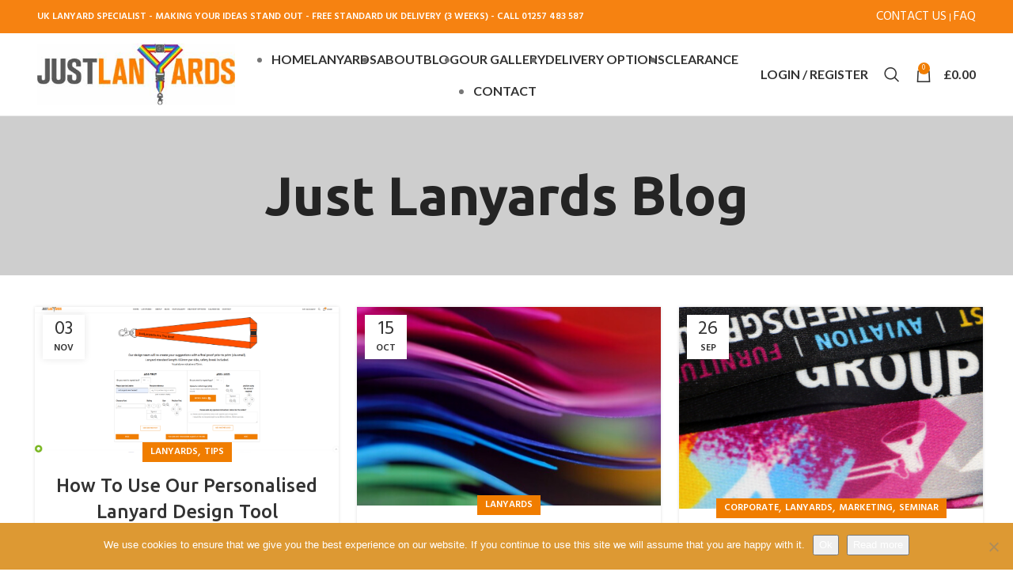

--- FILE ---
content_type: text/html; charset=UTF-8
request_url: https://www.justlanyards.co.uk/blog/
body_size: 41174
content:
<!DOCTYPE html>
<html lang="en-GB">
<head>
<style type="text/css" id="wpc-critical-css" class="wpc-critical-css-desktop">img:is([sizes="auto" i], [sizes^="auto," i]){contain-intrinsic-size:3000px 1500px}@media all{:root{--wp-admin-theme-color:#3858e9;--wp-admin-theme-color--rgb:56,88,233;--wp-admin-theme-color-darker-10:#2145e6;--wp-admin-theme-color-darker-10--rgb:33,69,230;--wp-admin-theme-color-darker-20:#183ad6;--wp-admin-theme-color-darker-20--rgb:24,58,214;--wp-admin-border-width-focus:2px}}@media all{:root{--wp-admin-theme-color:#007cba;--wp-admin-theme-color--rgb:0,124,186;--wp-admin-theme-color-darker-10:#006ba1;--wp-admin-theme-color-darker-10--rgb:0,107,161;--wp-admin-theme-color-darker-20:#005a87;--wp-admin-theme-color-darker-20--rgb:0,90,135;--wp-admin-border-width-focus:2px;--wp-block-synced-color:#7a00df;--wp-block-synced-color--rgb:122,0,223;--wp-bound-block-color:var(--wp-block-synced-color)}}@media all{:root{--wp-admin-theme-color:#007cba;--wp-admin-theme-color--rgb:0,124,186;--wp-admin-theme-color-darker-10:#006ba1;--wp-admin-theme-color-darker-10--rgb:0,107,161;--wp-admin-theme-color-darker-20:#005a87;--wp-admin-theme-color-darker-20--rgb:0,90,135;--wp-admin-border-width-focus:2px;--wp-block-synced-color:#7a00df;--wp-block-synced-color--rgb:122,0,223;--wp-bound-block-color:var(--wp-block-synced-color)}}@media all{:root{--woocommerce:#720eec;--wc-green:#7ad03a;--wc-red:#a00;--wc-orange:#ffba00;--wc-blue:#2ea2cc;--wc-primary:#720eec;--wc-primary-text:#fcfbfe;--wc-secondary:#e9e6ed;--wc-secondary-text:#515151;--wc-highlight:#958e09;--wc-highligh-text:white;--wc-content-bg:#fff;--wc-subtext:#767676;--wc-form-border-color:rgba(32, 7, 7, 0.8);--wc-form-border-radius:4px;--wc-form-border-width:1px}}:root{--rounded-corners-radius: 16px;--add-to-cart-rounded-corners-radius: 16px;--feedback-duration: 3s }:root{--rounded-corners-radius: 16px;--add-to-cart-rounded-corners-radius: 16px;--feedback-duration: 3s }@media all{#cookie-notice *{-webkit-box-sizing:border-box;-moz-box-sizing:border-box;box-sizing:border-box}#cookie-notice .cookie-notice-container{display:block}#cookie-notice.cookie-notice-hidden .cookie-notice-container{display:none}.cookie-notice-container{padding:15px 30px;text-align:center;width:100%;z-index:2}.cn-close-icon{position:absolute;right:15px;top:50%;margin:-10px 0 0 0;width:15px;height:15px;opacity:.5;padding:10px;border:none;outline:none;background:none;box-shadow:none}.cn-close-icon:before,.cn-close-icon:after{position:absolute;content:' ';height:15px;width:2px;top:3px;background-color:rgba(128,128,128,1)}.cn-close-icon:before{transform:rotate(45deg)}.cn-close-icon:after{transform:rotate(-45deg)}#cookie-notice .cn-button{margin:0 0 0 10px;display:inline-block}.cn-text-container{margin:0 0 6px 0}.cn-text-container,.cn-buttons-container{display:inline-block}@media all and (max-width:900px){.cookie-notice-container #cn-notice-text{display:block}.cookie-notice-container #cn-notice-buttons{display:block}#cookie-notice .cn-button{margin:0 5px 5px 5px}}@media all and (max-width:480px){.cookie-notice-container{padding:15px 25px}}}@media all{.vc_clearfix:after,.vc_column-inner::after,.vc_row:after{clear:both}.vc_row:after,.vc_row:before{content:" ";display:table}.vc_column_container{width:100%}.vc_row{margin-left:-15px;margin-right:-15px}.vc_col-sm-12,.vc_col-sm-3{position:relative;min-height:1px;padding-left:15px;padding-right:15px;box-sizing:border-box}@media (min-width:768px){.vc_col-sm-12,.vc_col-sm-3{float:left}.vc_col-sm-12{width:100%}.vc_col-sm-3{width:25%}}.vc_clearfix:after,.vc_clearfix:before{content:" ";display:table}.wpb_content_element{margin-bottom:35px}.vc_row[data-vc-full-width]{overflow:hidden}.vc_column-inner::after,.vc_column-inner::before{content:" ";display:table}.vc_row-has-fill>.vc_column_container>.vc_column-inner{padding-top:35px}.vc_column_container{padding-left:0;padding-right:0}.vc_column_container>.vc_column-inner{box-sizing:border-box;padding-left:15px;padding-right:15px;width:100%}.vc_custom_heading a,.vc_custom_heading a:visited{border:none;text-decoration:inherit;color:inherit}.vc_custom_heading a{opacity:1}.wpb_single_image a{border:none;outline:0}.wpb_single_image img{height:auto;max-width:100%;vertical-align:top}.wpb_single_image .vc_single_image-wrapper{display:inline-block;vertical-align:top;max-width:100%}.wpb_single_image .vc_single_image-wrapper.vc_box_shadow,.wpb_single_image .vc_single_image-wrapper.vc_box_shadow img{border-radius:0;box-shadow:0 0 5px rgba(0,0,0,.1)}.wpb_single_image.vc_align_center{text-align:center}.wpb_single_image.vc_align_left{text-align:left}.wpb_single_image .vc_figure{display:inline-block;vertical-align:top;margin:0;max-width:100%}}:root{--yith-wapo-required-option-color:#AF2323;--yith-wapo-checkbox-style:5px;--yith-wapo-color-swatch-style:2px;--yith-wapo-label-font-size:16px;--yith-wapo-description-font-size:12px;--yith-wapo-color-swatch-size:40px;--yith-wapo-block-padding:px px px px ;--yith-wapo-block-background-color:#ffffff;--yith-wapo-accent-color-color:#03bfac;--yith-wapo-form-border-color-color:#7a7a7a;--yith-wapo-price-box-colors-text:#474747;--yith-wapo-price-box-colors-background:#ffffff;--yith-wapo-uploads-file-colors-background:#f3f3f3;--yith-wapo-uploads-file-colors-border:#c4c4c4;--yith-wapo-tooltip-colors-text:#ffffff;--yith-wapo-tooltip-colors-background:#03bfac}@media all{.container{width:100%;padding-right:15px;padding-left:15px;margin-right:auto;margin-left:auto}.row{display:flex;flex-wrap:wrap;margin-right:-15px;margin-left:-15px}.col-12,.col-lg-12,.col-lg-2,.col-lg-3,.col-lg-4,.col-md-12,.col-md-4,.col-sm-4,.col-sm-6{position:relative;width:100%;min-height:1px;padding-right:15px;padding-left:15px}.col-12{flex:0 0 100%;max-width:100%}@media (min-width:576px){.col-sm-4{flex:0 0 33.333333%;max-width:33.333333%}.col-sm-6{flex:0 0 50%;max-width:50%}}@media (min-width:769px){.col-md-4{flex:0 0 33.333333%;max-width:33.333333%}.col-md-12{flex:0 0 100%;max-width:100%}}@media (min-width:1025px){.col-lg-2{flex:0 0 16.666667%;max-width:16.666667%}.col-lg-3{flex:0 0 25%;max-width:25%}.col-lg-4{flex:0 0 33.333333%;max-width:33.333333%}.col-lg-12{flex:0 0 100%;max-width:100%}}.align-items-start{align-items:flex-start!important}}@media all{:root{--wd-text-line-height:    1.6;--wd-brd-radius: .001px;--wd-form-height: 42px;--wd-form-color: inherit;--wd-form-placeholder-color: inherit;--wd-form-bg: transparent;--wd-form-brd-color: rgba(0, 0, 0, 0.1);--wd-form-brd-color-focus: rgba(0, 0, 0, 0.15);--wd-form-chevron: url([data-uri]);--btn-height: 42px;--btn-transform: uppercase;--btn-font-weight: 600;--btn-font-family: inherit;--btn-font-style: unset;--wd-main-bgcolor: #FFF;--wd-scroll-w: .001px;--wd-admin-bar-h: .001px;--wd-tags-mb: 20px;--wd-block-spacing: 20px;--wd-header-banner-mt: .001px;--wd-sticky-nav-w: .001px;--color-white:    #FFF;--color-gray-100: #f7f7f7;--color-gray-200: #f1f1f1;--color-gray-300: #bbb;--color-gray-400: #a5a5a5;--color-gray-500: #777;--color-gray-600: #666;--color-gray-700: #555;--color-gray-800: #333;--color-gray-900: #242424;--bgcolor-white-rgb:    255, 255, 255;--bgcolor-white:		#FFF;--bgcolor-gray-100:		#f7f7f7;--bgcolor-gray-200:		#f7f7f7;--bgcolor-gray-300:		#f1f1f1;--bgcolor-gray-400:		rgba(187, 187, 187, 0.4);--brdcolor-gray-200: rgba(0, 0, 0, 0.075);--brdcolor-gray-300: rgba(0, 0, 0, 0.105);--brdcolor-gray-400: rgba(0, 0, 0, 0.12);--brdcolor-gray-500: rgba(0, 0, 0, 0.2)}html,body,div,span,iframe,h1,h3,h4,h5,p,a,img,small,strong,i,ul,li,form,label,article,aside,figure,footer,header,nav,time{margin:0;padding:0;border:0;vertical-align:baseline;font:inherit;font-size:100%}*,*:before,*:after{-webkit-box-sizing:border-box;-moz-box-sizing:border-box;box-sizing:border-box}html{line-height:1}ul{list-style:none}a img{border:none}article,aside,figure,footer,header,nav{display:block}a,button,input{touch-action:manipulation}button,input{margin:0;color:inherit;font:inherit}button{overflow:visible}button{-webkit-appearance:button}button::-moz-focus-inner,input::-moz-focus-inner{padding:0;border:0}html{-webkit-text-size-adjust:100%;font-family:sans-serif;overflow-x:hidden}body{margin:0;background-color:#FFF;color:var(--wd-text-color);text-rendering:optimizeLegibility;font-weight:var(--wd-text-font-weight);font-style:var(--wd-text-font-style);font-size:var(--wd-text-font-size);font-family:var(--wd-text-font);-webkit-font-smoothing:antialiased;-moz-osx-font-smoothing:grayscale;line-height:var(--wd-text-line-height);--wd-header-h: calc(var(--wd-top-bar-h) + var(--wd-header-general-h) + var(--wd-header-bottom-h));--wd-header-sticky-h: calc(var(--wd-top-bar-sticky-h) + var(--wd-header-general-sticky-h) + var(--wd-header-bottom-sticky-h) + var(--wd-header-clone-h))}@supports (overflow:clip){body{overflow:clip}}p{margin-bottom:var(--wd-tags-mb)}a{color:var(--wd-link-color);text-decoration:none}:is(h1, h2, h3, h4, h5, h6, .title) a{color:inherit}label{display:block;margin-bottom:5px;color:var(--wd-title-color);vertical-align:middle;font-weight:400}.required{border:none;color:#E01020;font-size:16px;line-height:1}strong{font-weight:600}small{font-size:80%}iframe{max-width:100%}img{max-width:100%;height:auto;border:0;vertical-align:middle}h1{font-size:28px}h3{font-size:22px}h4{font-size:18px}h5{font-size:16px}.wd-entities-title a{color:inherit}h1,h3,h4,h5,.title{display:block;margin-bottom:var(--wd-tags-mb);color:var(--wd-title-color);text-transform:var(--wd-title-transform);font-weight:var(--wd-title-font-weight);font-style:var(--wd-title-font-style);font-family:var(--wd-title-font);line-height:1.4}.wd-entities-title{display:block;color:var(--wd-entities-title-color);word-wrap:break-word;font-weight:var(--wd-entities-title-font-weight);font-style:var(--wd-entities-title-font-style);font-family:var(--wd-entities-title-font);text-transform:var(--wd-entities-title-transform);line-height:1.4}ul{margin-bottom:var(--list-mb);padding-left:var(--li-pl);--list-mb: 20px;--li-mb: 10px;--li-pl: 17px}li{margin-bottom:var(--li-mb)}li:last-child{margin-bottom:0}ul{list-style:disc}.textwidget .menu,.wd-nav,nav[class*="-pagination"] ul,.entry-meta-list{list-style:none;--li-pl: 0}.wd-nav,nav[class*="-pagination"] ul,.entry-meta-list{--list-mb: 0;--li-mb: 0}.text-center{--content-align: center;--text-align: center;text-align:center}[class*="color-scheme-light"]{--color-white:                   #000;--color-gray-100:                rgba(255, 255, 255, 0.1);--color-gray-200:                rgba(255, 255, 255, 0.2);--color-gray-300:                rgba(255, 255, 255, 0.5);--color-gray-400:                rgba(255, 255, 255, 0.6);--color-gray-500:                rgba(255, 255, 255, 0.7);--color-gray-600:                rgba(255, 255, 255, 0.8);--color-gray-700:                rgba(255, 255, 255, 0.9);--color-gray-800:                #FFF;--color-gray-900:                #FFF;--bgcolor-white-rgb:             0, 0, 0;--bgcolor-white:                 #0f0f0f;--bgcolor-gray-100:              #0a0a0a;--bgcolor-gray-200:              #121212;--bgcolor-gray-300:              #141414;--bgcolor-gray-400:              #171717;--brdcolor-gray-200:             rgba(255, 255, 255, 0.1);--brdcolor-gray-300:             rgba(255, 255, 255, 0.15);--brdcolor-gray-400:             rgba(255, 255, 255, 0.25);--brdcolor-gray-500:             rgba(255, 255, 255, 0.3);--wd-text-color:                 rgba(255, 255, 255, 0.8);--wd-title-color:                #FFF;--wd-widget-title-color:         var(--wd-title-color);--wd-entities-title-color:       #FFF;--wd-entities-title-color-hover: rgba(255, 255, 255, 0.8);--wd-link-color:                 rgba(255, 255, 255, 0.9);--wd-link-color-hover:           #FFF;--wd-form-brd-color:             rgba(255, 255, 255, 0.2);--wd-form-brd-color-focus:       rgba(255, 255, 255, 0.3);--wd-form-placeholder-color:     rgba(255, 255, 255, 0.6);--wd-form-chevron:               url([data-uri]);--wd-main-bgcolor:               #1a1a1a;color:var(--wd-text-color)}.color-scheme-dark{--color-white:                   #FFF;--color-gray-100:                #f7f7f7;--color-gray-200:                #f1f1f1;--color-gray-300:                #bbb;--color-gray-400:                #a5a5a5;--color-gray-500:                #777;--color-gray-600:                #666;--color-gray-700:                #555;--color-gray-800:                #333;--color-gray-900:                #242424;--bgcolor-white-rgb:             255, 255, 255;--bgcolor-white:                 #FFF;--bgcolor-gray-100:              #f7f7f7;--bgcolor-gray-200:              #f7f7f7;--bgcolor-gray-300:              #f1f1f1;--bgcolor-gray-400:              rgba(187, 187, 187, 0.4);--brdcolor-gray-200:             rgba(0, 0, 0, 0.075);--brdcolor-gray-300:             rgba(0, 0, 0, 0.105);--brdcolor-gray-400:             rgba(0, 0, 0, 0.12);--brdcolor-gray-500:             rgba(0, 0, 0, 0.2);--wd-text-color:                 #777;--wd-title-color:                #242424;--wd-entities-title-color:       #333;--wd-entities-title-color-hover: rgba(51, 51, 51, 0.65);--wd-link-color:                 #333;--wd-link-color-hover:           #242424;--wd-form-brd-color:             rgba(0, 0, 0, 0.1);--wd-form-brd-color-focus:       rgba(0, 0, 0, 0.15);--wd-form-placeholder-color:     #777;color:var(--wd-text-color)}.wd-fill{position:absolute;top:0;right:0;bottom:0;left:0}.set-cont-mb-s{--wd-tags-mb: 10px}.reset-last-child>*:last-child{margin-bottom:0}@keyframes wd-fadeIn{from{opacity:0}to{opacity:1}}input[type='text'],input[type='password']{-webkit-appearance:none;-moz-appearance:none;appearance:none}input[type='text'],input[type='password']{padding:0 15px;max-width:100%;width:100%;height:var(--wd-form-height);border:var(--wd-form-brd-width) solid var(--wd-form-brd-color);border-radius:var(--wd-form-brd-radius);background-color:var(--wd-form-bg);box-shadow:none;color:var(--wd-form-color);vertical-align:middle;font-size:14px}::-webkit-input-placeholder{color:var(--wd-form-placeholder-color)}::-moz-placeholder{color:var(--wd-form-placeholder-color)}:-moz-placeholder{color:var(--wd-form-placeholder-color)}button::-moz-focus-inner,input::-moz-focus-inner{padding:0;border:0}input[type="checkbox"]{box-sizing:border-box;margin-top:0;padding:0;vertical-align:middle;margin-inline-end:5px}input:-webkit-autofill{border-color:var(--wd-form-brd-color);-webkit-box-shadow:0 0 0 1000px var(--wd-form-bg) inset;-webkit-text-fill-color:var(--wd-form-color)}:is(
.btn,
.button,
button,
[type="submit"],
[type="button"]){padding:5px 20px;min-height:var(--btn-height);font-size:13px;position:relative;display:inline-flex;align-items:center;justify-content:center;outline:none;border:0px solid transparent;border-radius:0;box-shadow:none;vertical-align:middle;text-align:center;text-decoration:none;text-transform:var(--btn-transform);text-shadow:none;font-weight:var(--btn-font-weight);font-family:var(--btn-font-family);font-style:var(--btn-font-style);line-height:1.2;color:var(--btn-color, #3E3E3E);background-color:var(--btn-bgcolor, #F3F3F3)}[class*="wd-spacing-"]{margin-right:calc((var(--wd-sp) / 2) * -1);margin-left:calc((var(--wd-sp) / 2) * -1);--wd-sp: .001px}[class*="wd-spacing-"]>[class*="col"]{margin-bottom:var(--wd-sp);padding-right:calc(var(--wd-sp) / 2);padding-left:calc(var(--wd-sp) / 2)}.wd-spacing-20{--wd-sp: 20px}.wd-scroll-content{overflow:hidden;overflow-y:auto;-webkit-overflow-scrolling:touch;max-height:50vh;scrollbar-width:thin}.wd-dropdown{position:absolute;top:100%;left:0;z-index:380;margin-top:15px;margin-right:0;margin-left:calc(var(--nav-gap, .001px) / 2 * -1);background-color:var(--bgcolor-white);background-position:bottom right;background-clip:border-box;background-repeat:no-repeat;box-shadow:0 0 3px rgba(0,0,0,0.15);text-align:left;border-radius:var(--wd-brd-radius)}.wd-dropdown:after{content:"";position:absolute;right:0;bottom:100%;left:0;height:15px}.whb-col-right .wd-dropdown-register{right:0;left:auto;margin-left:0;margin-right:calc(var(--nav-gap, .001px) / 2 * -1)}.wd-dropdown-results{margin-top:0!important}.wd-dropdown-results:after{width:auto!important;height:auto!important}.wd-dropdown{visibility:hidden;opacity:0;transform:translateY(15px) translateZ(0)}.wd-dropdown-menu{min-height:min(var(--wd-dropdown-height),var(--wd-content-h, var(--wd-dropdown-height)));width:var(--wd-dropdown-width);background-image:var(--wd-dropdown-bg-img)}.wd-dropdown-menu.wd-design-full-width{--wd-dropdown-width: 100vw}:is(
  .wd-nav-sticky,
  .wd-header-nav) .wd-dropdown-menu.wd-design-full-width{border-radius:0}.wd-dropdown-menu.wd-design-full-width:not(.wd-scroll){padding-top:30px;padding-left:calc(var(--wd-scroll-w) + var(--wd-sticky-nav-w))}.wd-side-hidden{position:fixed;top:var(--wd-admin-bar-h);bottom:0;z-index:500;overflow:hidden;overflow-y:auto;-webkit-overflow-scrolling:touch;width:340px;background-color:var(--bgcolor-white)}.wd-side-hidden.wd-left{right:auto;left:0;transform:translate3d(-100%,0,0)}.wd-side-hidden.wd-right{right:0;left:auto;transform:translate3d(100%,0,0)}.searchform{position:relative;--wd-search-btn-w: var(--wd-form-height);--wd-form-height: 46px}.searchform input[type="text"]{padding-right:var(--wd-search-btn-w)}.searchform .searchsubmit{position:absolute;top:0;right:0;bottom:0;padding:0;width:var(--wd-search-btn-w);min-height:unset;border:none;background-color:transparent;box-shadow:none;color:var(--wd-form-color);font-weight:400;font-size:0}.searchform .searchsubmit:after{font-size:calc(var(--wd-form-height) / 2.3);content:"\f130";font-family:"woodmart-font"}.searchform .searchsubmit:before{position:absolute;top:50%;left:50%;margin-top:calc((var(--wd-form-height) / 2.5) / -2);margin-left:calc((var(--wd-form-height) / 2.5) / -2);opacity:0;content:"";display:inline-block;width:calc(var(--wd-form-height) / 2.5);height:calc(var(--wd-form-height) / 2.5);border:1px solid transparent;border-left-color:currentColor;border-radius:50%;vertical-align:middle}.search-results-wrapper{position:relative}.wd-dropdown-results{overflow:hidden;right:calc((var(--wd-form-brd-radius) / 1.5));left:calc((var(--wd-form-brd-radius) / 1.5))}.wd-nav{--nav-gap: 20px;display:inline-flex;flex-wrap:wrap;justify-content:var(--text-align);text-align:left;gap:1px var(--nav-gap)}.wd-nav>li{position:relative}.wd-nav>li>a{position:relative;display:flex;align-items:center;flex-direction:row;text-transform:uppercase;font-weight:600;font-size:13px;line-height:1.2}.wd-nav>li:is(
    .wd-has-children,
    .menu-item-has-children)>a:after{margin-left:4px;font-weight:normal;font-style:normal;font-size:clamp(6px,50%,18px);content:"\f129";font-family:"woodmart-font"}.wd-nav[class*="wd-style-"]{--nav-color: #333;--nav-color-hover: rgba(51, 51, 51, 0.7);--nav-color-active: rgba(51, 51, 51, 0.7);--nav-chevron-color: rgba(82, 82, 82, .45)}.wd-nav[class*="wd-style-"]>li>a{color:var(--nav-color)}.wd-nav[class*="wd-style-"]>li:is(
  .current-menu-item,
  .wd-active,
  .active)>a{color:var(--nav-color-active)}.wd-nav[class*="wd-style-"]>li:is(
  .wd-has-children,
  .menu-item-has-children)>a:after{color:var(--nav-chevron-color)}.wd-nav.wd-style-default{--nav-color-hover: var(--wd-primary-color);--nav-color-active: var(--wd-primary-color)}.wd-nav[class*="wd-style-underline"] .nav-link-text{position:relative;display:inline-block;padding-top:1px;padding-bottom:1px;line-height:1.2}.wd-nav[class*="wd-style-underline"] .nav-link-text:after{content:'';position:absolute;top:100%;left:0;width:0;height:2px;background-color:var(--wd-primary-color)}.wd-nav[class*="wd-style-underline"]>li:is(
:hover,
.current-menu-item,
.wd-active,
.active)>a .nav-link-text:after{width:100%}.wd-tltp .wd-tooltip-label{position:absolute;z-index:1070;visibility:hidden;text-transform:none;font-weight:400;font-size:12px;opacity:0}.wd-tltp .wd-tooltip-label{padding:0 15px!important;max-width:200px;height:34px;border-radius:0;background-color:#000;color:#FFF;text-align:center;white-space:nowrap;line-height:34px;border-radius:calc(var(--wd-brd-radius) / 1.5)}.wd-tltp .wd-tooltip-label:before{position:absolute;width:0;height:0;border-style:solid;border-color:transparent}.wd-tltp-top .wd-tooltip-label:before{left:50%;border-width:5px 5px 0;border-top-color:#000}.wd-tltp-top .wd-tooltip-label{bottom:100%;left:50%;transform:translateX(-50%);margin-bottom:8px}.wd-tltp-top .wd-tooltip-label:before{top:100%;margin-left:-5px}.wd-tltp{position:relative}.wd-tltp .wd-tooltip-label:before{content:""}.wd-close-side{position:fixed;z-index:400;visibility:hidden;background-color:rgba(0,0,0,0.7);opacity:0}.wd-loop-footer{clear:both;text-align:center}nav[class*="-pagination"] ul{display:inline-flex;flex-wrap:wrap;justify-content:center;align-items:center;gap:2px}nav[class*="-pagination"] li .page-numbers{display:inline-flex;align-items:center;justify-content:center;padding-right:5px;padding-left:5px;min-width:34px;height:34px;color:var(--color-gray-900);font-weight:600;font-size:14px;border-radius:calc(var(--wd-brd-radius) / 1.5)}nav[class*="-pagination"] li .current{color:#FFF;background-color:var(--wd-primary-color)}.wd-action-btn{display:inline-flex;vertical-align:middle;--action-btn-color: var(--color-gray-800);--action-btn-hover-color: var(--color-gray-500)}.wd-action-btn>a{display:inline-flex;align-items:center;justify-content:center;color:var(--action-btn-color)}.wd-action-btn>a:before{font-family:"woodmart-font"}.wd-action-btn>a:after{position:absolute;top:calc(50% - .5em);left:0;opacity:0;content:"";display:inline-block;width:1em;height:1em;border:1px solid transparent;border-left-color:var(--color-gray-900);border-radius:50%;vertical-align:middle}.wd-action-btn.wd-style-text>a{position:relative;font-weight:600;line-height:1}.wd-action-btn.wd-style-text>a:before{margin-inline-end:.3em;font-size:110%;font-weight:400}.wd-cross-icon>a:before{content:"\f112"}.wd-heading{display:flex;flex:0 0 auto;align-items:center;justify-content:flex-end;gap:10px;padding:20px 15px;border-bottom:1px solid var(--brdcolor-gray-300)}.wd-heading>a{--wd-link-color: var(--wd-primary-color);--wd-link-color-hover: var(--wd-primary-color)}.wd-heading .title{flex:1 1 auto;margin-bottom:0;font-size:130%}.wd-heading .wd-action-btn{flex:0 0 auto}.wd-heading .wd-action-btn.wd-style-text>a{height:25px}:is(
.widget,
.wd-widget,
div[class^="vc_wp"]){line-height:1.4;--wd-link-color: var(--color-gray-500);--wd-link-color-hover: var(--color-gray-800)}:is(
  .widget,
  .wd-widget,
  div[class^="vc_wp"])>:is(ul,
  ol){margin-top:0}:is(
  .widget,
  .wd-widget,
  div[class^="vc_wp"]) :is(ul,
  ol){list-style:none;--list-mb: 0;--li-mb: 15px;--li-pl: 0}.widget-title{margin-bottom:20px;color:var(--wd-widget-title-color);text-transform:var(--wd-widget-title-transform);font-weight:var(--wd-widget-title-font-weight);font-style:var(--wd-widget-title-font-style);font-size:var(--wd-widget-title-font-size);font-family:var(--wd-widget-title-font)}.widget{margin-bottom:30px;padding-bottom:30px;border-bottom:1px solid var(--brdcolor-gray-300)}.widget:last-child{margin-bottom:0;padding-bottom:0;border-bottom:none}.woodmart-recent-posts li{display:flex;margin-bottom:15px;padding-bottom:15px;border-bottom:1px solid var(--brdcolor-gray-300)}.woodmart-recent-posts li:last-child{margin-bottom:0;padding-bottom:0;border:none}.woodmart-recent-posts .recent-posts-info{flex:1 1 auto}.woodmart-recent-posts .wd-entities-title{margin-bottom:8px;font-size:inherit}.woodmart-recent-posts :is(
.recent-posts-time,
.recent-posts-comment){color:var(--color-gray-300);font-size:90%}.woodmart-recent-posts .recent-posts-time{margin-inline-end:5px}.textwidget>*:last-child{margin-bottom:0}.whb-header{margin-bottom:40px}.whb-flex-row{display:flex;flex-direction:row;flex-wrap:nowrap;justify-content:space-between}.whb-column{display:flex;align-items:center;flex-direction:row;max-height:inherit}.whb-col-left,.whb-mobile-left{justify-content:flex-start;margin-left:-10px}.whb-col-right,.whb-mobile-right{justify-content:flex-end;margin-right:-10px}.whb-col-mobile{flex:1 1 auto;justify-content:center;margin-right:-10px;margin-left:-10px}.whb-flex-flex-middle .whb-col-center{flex:1 1 0%}.whb-general-header .whb-mobile-left,.whb-general-header .whb-mobile-right{flex:1 1 0%}.whb-main-header{position:relative;top:0;right:0;left:0;z-index:390;backface-visibility:hidden;-webkit-backface-visibility:hidden}.whb-color-dark:not(.whb-with-bg){background-color:#FFF}.wd-tools-element{position:relative;--wd-count-size: 15px;--wd-header-el-color: #333;--wd-header-el-color-hover: rgba(51,51,51,.6)}.wd-tools-element>a{display:flex;align-items:center;justify-content:center;height:40px;color:var(--wd-header-el-color);line-height:1}.wd-tools-element .wd-tools-icon{position:relative;display:flex;align-items:center;justify-content:center;font-size:0}.wd-tools-element .wd-tools-icon:before{font-size:20px}.wd-tools-element .wd-tools-text{margin-inline-start:8px;text-transform:var(--wd-header-el-transform);white-space:nowrap;font-weight:var(--wd-header-el-font-weight);font-style:var(--wd-header-el-font-style);font-size:var(--wd-header-el-font-size);font-family:var(--wd-header-el-font)}.wd-tools-element .wd-tools-count{z-index:1;width:var(--wd-count-size);height:var(--wd-count-size);border-radius:50%;text-align:center;letter-spacing:0;font-weight:400;line-height:var(--wd-count-size)}.wd-tools-element.wd-style-icon .wd-tools-text{display:none!important}.wd-tools-element:is(
.wd-design-2,
.wd-design-5) .wd-tools-count{position:absolute;top:-5px;inset-inline-end:-9px;background-color:var(--wd-primary-color);color:#FFF;font-size:9px}.wd-tools-element>a,.wd-header-nav,.site-logo,.wd-header-text,.whb-column>.wd-social-icons{padding-right:10px;padding-left:10px}.wd-header-nav{flex:1 1 auto}.wd-nav-main:not(.wd-offsets-calculated)>li:not(.menu-simple-dropdown){overflow:hidden}.wd-nav-main:not(.wd-offsets-calculated) .wd-dropdown:not(.wd-design-default){opacity:0}.wd-nav-main>li>a{height:40px;font-weight:var(--wd-header-el-font-weight);font-style:var(--wd-header-el-font-style);font-size:var(--wd-header-el-font-size);font-family:var(--wd-header-el-font);text-transform:var(--wd-header-el-transform)}.site-logo{max-height:inherit}.wd-logo{max-height:inherit}.wd-logo img{padding-top:5px;padding-bottom:5px;max-height:inherit;transform:translateZ(0);backface-visibility:hidden;-webkit-backface-visibility:hidden;perspective:800px}.wd-header-search .wd-tools-icon:before{content:"\f130";font-family:"woodmart-font"}.wd-header-search .wd-tools-icon:after{position:relative;margin-inline-start:-20px;display:flex;align-items:center;justify-content:center;font-size:20px;opacity:0;content:"\f112";font-family:"woodmart-font"}.wd-search-full-screen .searchform .searchsubmit{display:none}.wd-header-text{flex:1 1 auto}.whb-top-bar .wd-header-text{font-size:12px;line-height:1.2}.wd-header-mobile-nav .wd-tools-icon:before{content:"\f15a";font-family:"woodmart-font"}.mobile-nav .searchform{--wd-form-brd-width: 0;--wd-form-bg: transparent;--wd-form-color: var(--color-gray-500);--wd-form-placeholder-color: var(--color-gray-500);z-index:2;box-shadow:0 -1px 9px rgba(0,0,0,0.17)}.mobile-nav .searchform input[type="text"]{padding-right:50px;padding-left:20px;height:70px;font-weight:600}.mobile-nav .wd-dropdown-results{position:static}.wd-nav-mobile{display:flex;display:none;margin-right:0;margin-left:0;animation:wd-fadeIn 1s ease}.wd-nav-mobile>li{flex:1 1 100%;max-width:100%;width:100%}.wd-nav-mobile>li>a{color:var(--color-gray-800)}.wd-nav-mobile li{display:flex;flex-wrap:wrap}.wd-nav-mobile li a{flex:1 1 0%;padding:5px 20px;min-height:50px;border-bottom:1px solid var(--brdcolor-gray-300)}.wd-nav-mobile li.current-menu-item>a{color:var(--wd-primary-color)}.wd-nav-mobile .wd-with-icon>a:before{margin-right:7px;font-weight:400;font-family:"woodmart-font"}.wd-nav-mobile .menu-item-account>a:before{content:"\f124"}.wd-nav-mobile.wd-active{display:block}.wd-nav-mob-tab{--nav-gap: .001px;display:flex;margin:0;border-bottom:1px solid var(--brdcolor-gray-300);background-color:rgba(0,0,0,0.04)}.wd-nav-mob-tab>li{flex:1 0 50%;max-width:50%}.wd-nav-mob-tab>li>a{padding:0;height:100%;font-weight:900}.wd-nav-mob-tab>li.wd-active>a{background-color:rgba(0,0,0,0.05)}.wd-nav-mob-tab[class*="wd-style-underline"]{--nav-color: #909090;--nav-color-hover: #333;--nav-color-active: #333}.wd-nav-mob-tab[class*="wd-style-underline"] .nav-link-text{position:static;flex:1 1 auto;padding:18px 15px;text-align:center}.wd-nav-mob-tab[class*="wd-style-underline"] .nav-link-text:after{top:auto;bottom:-1px}.wd-nav-mob-tab[class*="wd-style-underline"]:after{top:auto;bottom:-1px}.wd-nav-mob-tab:not(.wd-swap) li:first-child .nav-link-text:after{right:0;left:auto}.wd-header-cart .wd-tools-icon:before{content:"\f105";font-family:"woodmart-font"}.wd-header-cart .wd-tools-icon.wd-icon-alt:before{content:"\f126";font-family:"woodmart-font"}.wd-header-cart :is(
.wd-cart-subtotal,
.subtotal-divider,
.wd-tools-count){vertical-align:middle}.wd-header-cart .wd-cart-number>span{display:none}.wd-header-cart .wd-cart-subtotal .amount{color:inherit;font-weight:inherit;font-size:inherit}.wd-header-cart:is(
.wd-design-5,
.wd-design-6,
.wd-design-7):not(.wd-style-text) .wd-tools-text{display:none}.wd-header-cart.wd-design-2 .wd-tools-text{margin-inline-start:15px}.wd-header-cart.wd-design-5:not(.wd-style-text){margin-inline-end:5px}.wd-header-cart.wd-design-5 .wd-tools-text{margin-inline-start:15px}.cart-widget-side{display:flex;flex-direction:column}.cart-widget-side .widget_shopping_cart{position:relative;flex:1 1 100%}.cart-widget-side .widget_shopping_cart_content{display:flex;flex:1 1 auto;flex-direction:column;height:100%}.wd-header-cart.wd-design-2 .wd-cart-number,.wd-header-cart.wd-design-5 .wd-cart-number{position:absolute;top:-5px;inset-inline-end:-9px;z-index:1;width:15px;height:15px;border-radius:50%;background-color:var(--wd-primary-color);color:#FFF;text-align:center;letter-spacing:0;font-weight:400;font-size:9px;line-height:15px}.wd-header-my-account .wd-tools-icon:before{content:"\f124";font-family:"woodmart-font"}.wd-account-style-text .wd-tools-icon{display:none!important}.wd-account-style-text .wd-tools-text{margin-left:0}.wd-dropdown-register{padding:25px;width:350px}.wd-dropdown-register .wd-heading{padding:0 0 12px 0;margin-bottom:15px}.wd-dropdown-register .login{--wd-tags-mb: 15px}.whb-row .wd-dropdown-menu{--wd-content-h: calc(100vh - var(--wd-admin-bar-h) - var(--wd-header-banner-mt) - var(--wd-header-h) + var(--wd-dropdown-mt, .001px))}.whb-top-bar{--wd-header-h: var(--wd-top-bar-h)}.whb-general-header{--wd-header-h: calc(var(--wd-top-bar-h) + var(--wd-header-general-h))}.whb-general-header .wd-header-nav:not(.wd-full-height) .wd-dropdown-menu{--wd-dropdown-mt: calc(((var(--wd-header-general-h) - 40px) / 2) - 15px)}.page-title{position:relative;margin-top:-40px;margin-bottom:40px;padding:15px 0}.page-title .container{position:relative;margin-bottom:-10px}.page-title .container>*{margin-bottom:10px}.page-title .title{font-size:36px;line-height:1.2}.title-design-centered{text-align:center}.website-wrapper{position:relative;background-color:var(--wd-main-bgcolor)}.main-page-wrapper{margin-top:-40px;padding-top:40px;min-height:50vh;background-color:var(--wd-main-bgcolor)}.site-content{margin-bottom:40px}.footer-sidebar{padding-top:40px;padding-bottom:10px}.footer-column{margin-bottom:30px}.copyrights-wrapper{border-top:1px solid var(--brdcolor-gray-300)}.min-footer{display:flex;align-items:center;justify-content:space-between;margin-right:-15px;margin-left:-15px;padding-top:20px;padding-bottom:20px}.min-footer>div{flex:1 0 50%;padding-right:15px;padding-left:15px;max-width:50%;line-height:1.2}.min-footer .col-right{text-align:right}.wd-entry-meta{display:inline-block;margin-bottom:10px;margin-right:10px;vertical-align:middle;font-weight:400;font-size:0}.wd-entry-meta .meta-author{font-size:14px}.wd-entry-meta .meta-author a{text-transform:capitalize}.entry-meta-list li{display:inline-block;margin-right:10px;color:var(--color-gray-300);vertical-align:middle;line-height:1.4}.entry-meta-list li a{color:inherit}.entry-meta-list li.modified-date,.entry-meta-list li:last-child{margin-right:0}.wd-post-date.wd-style-with-bg{position:absolute;top:15px;left:15px;z-index:2;display:inline-block;min-width:53px;border-radius:calc(var(--wd-brd-radius) / 1.5);background-color:var(--bgcolor-white);box-shadow:0 0 9px rgba(0,0,0,0.1);color:var(--color-gray-800);text-align:center;line-height:1}.wd-post-date.wd-style-with-bg>span{display:block}.wd-post-date.wd-style-with-bg .post-date-day{padding-top:6px;padding-bottom:4px;font-size:24px}.wd-post-date.wd-style-with-bg .post-date-month{padding-top:2px;padding-bottom:8px;text-transform:uppercase;font-weight:600;font-size:12px}.wd-post-cat.wd-style-with-bg{display:inline-block;overflow:hidden;padding-right:10px;padding-left:10px;height:25px;border-radius:calc(var(--wd-brd-radius) / 1.5);background-color:var(--wd-primary-color);color:#FFF;line-height:25px}.wd-post-cat.wd-style-with-bg>a{display:inline-block;color:#FFF;vertical-align:top;text-transform:uppercase;font-weight:600;font-size:12px}.wd-entry-content:after{content:"";display:block;clear:both}.wd-entry-content p:last-child{margin-bottom:0}.blog-post-loop .wd-entry-content p{margin-bottom:15px}.blog-post-loop .wd-entry-content .read-more-section{margin-bottom:0;line-height:1}.blog-post-loop .entry-thumbnail img{width:100%;border-radius:var(--wd-brd-radius)}.blog-post-loop .entry-header{position:relative;text-align:center}.blog-post-loop .article-inner{border-radius:var(--wd-brd-radius)}.blog-post-loop .article-body-container{position:relative;z-index:1;padding:25px;border-radius:var(--wd-brd-radius);background-color:var(--bgcolor-white);text-align:center}.blog-post-loop .post-title{margin-bottom:10px}.wd-add-shadow .article-body-container{box-shadow:0 0 4px rgba(0,0,0,0.12)}.post-img-wrapp{overflow:hidden;border-radius:var(--wd-brd-radius);vertical-align:middle;backface-visibility:hidden;-webkit-backface-visibility:hidden}.post-img-wrapp a{display:block;margin:-2px;transform:scale(1)}.post-img-wrapp a:after{content:"";position:absolute;top:0;right:0;bottom:0;left:0;background-color:rgba(0,0,0,0.5);opacity:0}.post-image-mask{position:absolute;top:50%;left:50%;margin-top:-5px;margin-left:-22px;text-align:center;font-size:0}.post-image-mask:after,.post-image-mask:before{content:""}.post-image-mask:after,.post-image-mask:before,.post-image-mask span{display:inline-block;margin-right:7px;width:10px;height:10px;border-radius:50%;background-color:#FFF;vertical-align:middle;opacity:0;animation:wd-fadeOutRight .3s ease}.post-image-mask:after{margin-right:0}.post-image-mask span{animation-delay:.1s}.post-image-mask:before{animation-delay:.15s}@keyframes wd-fadeOutRight{from{transform:none}to{transform:translate3d(50px,0,0)}}.hovered-social-icons{position:relative;display:inline-block;margin-bottom:10px;color:var(--color-gray-300);vertical-align:middle;font-size:0}.hovered-social-icons div.wd-tooltip-label{display:block!important;padding:5px!important;height:auto;line-height:1}.hovered-social-icons div.wd-tooltip-label:after{content:"";position:absolute;top:100%;right:0;left:0;height:10px}.hovered-social-icons:after{display:inline-block;width:20px;height:20px;text-align:center;font-size:16px;line-height:20px;content:"\f117";font-family:"woodmart-font"}.meta-categories-wrapp{position:absolute;top:-13px;right:15px;left:15px;overflow:hidden;height:25px;line-height:25px}.read-more-section{margin-top:20px;margin-bottom:0;line-height:1}.read-more-section a{position:relative;display:inline-block;border-bottom:none;color:var(--wd-primary-color);text-transform:var(--btn-transform);font-weight:800;font-size:13px}.read-more-section a:after{position:absolute;bottom:0;left:100%;display:inline-block;margin-left:5px;height:5px;font-weight:400;font-size:14px;line-height:5px;opacity:0;content:"\f109";font-family:"woodmart-font"}.blog-design-masonry .post-title{font-size:24px;line-height:1.4}.blog-design-masonry.has-post-thumbnail .post-date{top:10px;left:10px}.blog-design-masonry.blog-style-bg :is(
.post-img-wrapp,
.entry-thumbnail img){border-bottom-left-radius:0;border-bottom-right-radius:0}.blog-design-masonry.blog-style-bg .article-body-container{border-top-left-radius:0;border-top-right-radius:0}.blog-design-masonry.wd-add-shadow .article-body-container{box-shadow:none}.blog-design-masonry.wd-add-shadow .article-inner{box-shadow:0 0 4px rgba(0,0,0,0.12)}.wd-social-icons{font-size:0}.wd-social-icons .wd-social-icon{display:inline-block;margin:4px;vertical-align:middle;text-align:center;font-size:0}.wd-social-icons .wd-icon{display:inline-block;vertical-align:middle;font-family:"woodmart-font"}.social-facebook{--social-color: #365493}.social-facebook .wd-icon:before{content:"\f180"}.social-instagram{--social-color: #774430}.social-instagram .wd-icon:before{content:"\f163"}.social-email{--social-color: #F89A1E}.social-email .wd-icon:before{content:"\f157"}.social-pinterest{--social-color: #CB2027}.social-pinterest .wd-icon:before{content:"\f156"}.social-linkedin{--social-color: #0274B3}.social-linkedin .wd-icon:before{content:"\f158"}.social-tg{--social-color: #37AEE2}.social-tg .wd-icon:before{content:"\f179"}.icons-design-default .wd-social-icon{margin:0!important;padding:6px;width:auto!important;height:auto!important;color:rgba(0,0,0,0.6)!important}.icons-design-default .wd-social-icon .wd-icon{line-height:1!important}.icons-design-default.color-scheme-light .wd-social-icon{color:#FFF!important}:is(
.icons-size-small,
.icons-size-) .wd-social-icon{width:30px;height:30px}.wd-social-icons:is(
.icons-size-small,
.icons-size-) .wd-icon{font-size:14px;line-height:30px}.social-form-circle .wd-social-icon{border-radius:50%}.wd-toolbar{position:fixed;right:0;bottom:0;left:0;z-index:350;display:flex;align-items:center;justify-content:space-between;overflow-x:auto;overflow-y:hidden;-webkit-overflow-scrolling:touch;padding:5px;height:55px;background-color:var(--bgcolor-white);box-shadow:0 0 9px rgba(0,0,0,0.12)}.wd-toolbar>div{flex:1 0 20%}.wd-toolbar>div a{height:45px}.wd-toolbar .wd-header-cart.wd-design-5{margin-right:0}.wd-toolbar.wd-toolbar-label-show>div a{position:relative;padding-bottom:15px}.wd-toolbar.wd-toolbar-label-show .wd-toolbar-label{display:block}.wd-toolbar-label{position:absolute;right:10px;bottom:3px;left:10px;display:none;overflow:hidden;text-align:center;text-overflow:ellipsis;white-space:nowrap;font-weight:600;font-size:11px;line-height:1;padding:1px 0}.wd-toolbar-shop .wd-tools-icon:before{content:"\f146";font-family:"woodmart-font"}.scrollToTop{position:fixed;right:20px;bottom:20px;z-index:350;display:flex;align-items:center;justify-content:center;width:50px;height:50px;border-radius:50%;background-color:rgba(var(--bgcolor-white-rgb),0.9);box-shadow:0 0 5px rgba(0,0,0,0.17);color:var(--color-gray-800);font-size:16px;opacity:0;backface-visibility:hidden;-webkit-backface-visibility:hidden;transform:translateX(100%)}.scrollToTop:after{content:"\f115";font-family:"woodmart-font"}.vc_row-full-width{float:left;width:100%}.wpb_single_image .vc_single_image-wrapper img{border-radius:var(--wd-brd-radius)}.wpb_single_image .vc_single_image-wrapper[class*="vc_box_shadow"],.wpb_single_image .vc_single_image-wrapper[class*="vc_box_shadow"] img{box-shadow:0 0 9px rgba(0,0,0,0.12)}.amount{color:var(--wd-primary-color);font-weight:600}.login>*:last-child{margin-bottom:0}.login:not(.hidden-form){display:block!important}.login-form-footer{display:flex;align-items:center;flex-wrap:wrap;justify-content:space-between;gap:10px}.login-form-footer .lost_password{order:2;color:var(--wd-primary-color)}.login-form-footer .woocommerce-form-login__rememberme{order:1;margin-bottom:0}:is(
.register,
.login) .button{width:100%;border-radius:var(--btn-accented-brd-radius);color:var(--btn-accented-color);box-shadow:var(--btn-accented-box-shadow);background-color:var(--btn-accented-bgcolor);text-transform:var(--btn-accented-transform, var(--btn-transform));font-weight:var(--btn-accented-font-weight, var(--btn-font-weight));font-family:var(--btn-accented-font-family, var(--btn-font-family));font-style:var(--btn-accented-font-style, var(--btn-font-style))}@media (min-width:1025px){.wd-scroll{--scrollbar-track-bg: rgba(0, 0, 0, 0.05);--scrollbar-thumb-bg: rgba(0, 0, 0, 0.12)}.wd-scroll ::-webkit-scrollbar{width:5px}.wd-scroll ::-webkit-scrollbar-track{background-color:var(--scrollbar-track-bg)}.wd-scroll ::-webkit-scrollbar-thumb{background-color:var(--scrollbar-thumb-bg)}.whb-hidden-lg{display:none}.whb-full-width .whb-row>.container{max-width:100%;width:95%}.title-size-default{padding:60px 0}.title-size-default .title{font-size:68px}.wd-toolbar{display:none}[data-vc-full-width]{position:relative;box-sizing:border-box;width:calc(100vw - var(--wd-scroll-w) - var(--wd-sticky-nav-w));--wd-row-spacing: 15px;left:calc((50% - 50vw + var(--wd-sticky-nav-w) / 2 + var(--wd-scroll-w) / 2) + var(--wd-row-spacing))}p.form-row-wide{clear:both}}@media (max-width:1024px){@supports not (overflow:clip){body{overflow:hidden}}.wd-side-hidden{width:300px;z-index:99999}.wd-tltp .wd-tooltip-label{display:none!important}.wd-close-side{top:-150px}.whb-visible-lg{display:none}.wd-header-my-account .wd-dropdown{display:none}.min-footer{align-items:stretch;flex-wrap:wrap;text-align:center}.min-footer .col-right{text-align:center}.min-footer>div{flex-basis:100%;margin-bottom:15px;max-width:100%}.blog-post-loop .meta-author>span{display:none}.post-img-wrapp a:after,.post-image-mask{display:none}.blog-design-masonry .post-title{font-size:20px}.sticky-toolbar-on{padding-bottom:55px}.sticky-toolbar-on .scrollToTop{bottom:67px}.scrollToTop{right:12px;bottom:12px;width:40px;height:40px;font-size:14px}}@media (max-width:768.98px){.wd-spacing-20{--wd-sp: 10px}}@media (max-width:576px){.wd-entry-meta .meta-author{font-size:0}.wd-entry-meta .meta-author a{font-size:14px}.wd-post-date{top:10px;left:10px}.blog-post-loop .article-body-container{padding-right:15px;padding-left:15px}.hovered-social-icons{display:none}}}@media all{ul{margin-bottom:0!important}p.change_text_color,#widthModal p.with_color{font-weight:bold;color:#f00;font-size:32px}@media (min-width:1200px){.col-lg-2,.col-lg-3,.col-lg-4,.col-lg-12{float:left}.col-lg-12{width:100%}.col-lg-4{width:33.33333333%}.col-lg-3{width:25%}.col-lg-2{width:16.66666667%}}}@media all{@import "//netdna.bootstrapcdn.com/font-awesome/4.0.3/css/font-awesome.min.css";@import "//fonts.googleapis.com/css?family=Roboto:400,500";@import url('//fonts.googleapis.com/css?family=Open+Sans:300,300i,400,400i,600,600i,700,700i,800,800i');@import url('//fonts.googleapis.com/css?family=Lato:100,100i,300,300i,400,400i,700,700i,900,900i');@import url('//fonts.googleapis.com/css?family=Source+Sans+Pro:200,200i,300,300i,400,400i,600,600i,700,700i,900,900i');@import url('//fonts.googleapis.com/css?family=Raleway:100,100i,200,200i,300,300i,400,400i,500,500i,600,600i,700,700i,800,800i,900,900i');@import url('//fonts.googleapis.com/css?family=ABeeZee|Abril+Fatface|Aldrich|Allerta+Stencil|Armata|Arvo|Baloo+Paaji|Berkshire+Swash|Bree+Serif|Concert+One|Josefin+Slab|Lato|Lobster|Montserrat|Nanum+Brush+Script|Old+Standard+TT|Open+Sans|PT+Sans|PT+Serif|Patrick+Hand|Permanent+Marker|Philosopher|Prociono|Rock+Salt|Saira+Condensed|Supermercado+One|Ubuntu|Vollkorn');button.btn.btn-success.continue_process{background:#f07d00;color:#fff;margin:2px}button.btn.btn-danger.close_w_b_m{margin:2px;color:#fff;background:#686363}.with_color{display:none}div.bootstrap_modal{position:fixed;top:50%;left:50%;z-index:999;background:#fff;transform:translate(-50%,-50%);box-shadow:0px 1px 1px 5px rgba(0,0,0,.6);padding:50px;display:none}.mobile-nav{transform:translate3d(-341px,0,0);-webkit-transform:translate3d(-341px,0,0);-webkit-overflow-scrolling:touch}.container{width:100%}@media (max-width:768px){div.bootstrap_modal{padding:30px;min-width:300px}}@media screen and (max-width:767px){.cookie-notice-container span#cn-notice-text{display:block;padding-bottom:10px}}div.bootstrap_modal_quick_release_buckle{position:fixed;top:50%;left:50%;z-index:999;background:#fff;transform:translate(-50%,-50%);box-shadow:0px 1px 1px 5px rgba(0,0,0,.6);padding:50px;display:none}.bootstrap_modal_quick_release_buckle p.upgrades-warning{font-size:20px}.bootstrap_modal_quick_release_buckle p.upgrades-warning-prompt{font-weight:bold;color:#f00;font-size:20px}button.btn.btn-success.continue_process_upgrades{background:#f07d00;color:#fff;margin:2px}@media (max-width:768px){div.bootstrap_modal_quick_release_buckle{padding:30px;min-width:300px}}}@media all{.woodmart-recent-posts li{display:flex;margin-bottom:15px;padding-bottom:15px;border-bottom:1px solid var(--brdcolor-gray-300)}.woodmart-recent-posts li:last-child{margin-bottom:0;padding-bottom:0;border:none}.woodmart-recent-posts .recent-posts-info{flex:1 1 auto}.woodmart-recent-posts .wd-entities-title{margin-bottom:8px;font-size:inherit}.woodmart-recent-posts :is(.recent-posts-time,.recent-posts-comment){color:var(--color-gray-300);font-size:90%}.woodmart-recent-posts .recent-posts-time{margin-inline-end:5px}}@media all{.entry-meta-list{list-style:none;--li-pl: 0;--list-mb: 0;--li-mb: 0}.wd-entry-meta{display:inline-block;margin-bottom:10px;margin-right:10px;vertical-align:middle;font-weight:400;font-size:0}.wd-entry-meta .meta-author{font-size:14px}.wd-entry-meta .meta-author a{text-transform:capitalize}.entry-meta-list li{display:inline-block;margin-right:10px;color:var(--color-gray-300);vertical-align:middle;line-height:1.4}.entry-meta-list li a{color:inherit}.entry-meta-list li.modified-date,.entry-meta-list li:last-child{margin-right:0}.wd-post-date.wd-style-with-bg{position:absolute;top:15px;left:15px;z-index:2;display:inline-block;min-width:53px;border-radius:calc(var(--wd-brd-radius) / 1.5);background-color:var(--bgcolor-white);box-shadow:0 0 9px rgba(0,0,0,0.1);color:var(--color-gray-800);text-align:center;line-height:1}.wd-post-date.wd-style-with-bg>span{display:block}.wd-post-date.wd-style-with-bg .post-date-day{padding-top:6px;padding-bottom:4px;font-size:24px}.wd-post-date.wd-style-with-bg .post-date-month{padding-top:2px;padding-bottom:8px;text-transform:uppercase;font-weight:600;font-size:12px}.wd-post-cat.wd-style-with-bg{display:inline-block;overflow:hidden;padding-right:10px;padding-left:10px;height:25px;border-radius:calc(var(--wd-brd-radius) / 1.5);background-color:var(--wd-primary-color);color:#fff;line-height:25px}.wd-post-cat.wd-style-with-bg>a{display:inline-block;color:#fff;vertical-align:top;text-transform:uppercase;font-weight:600;font-size:12px}.wd-entry-content:after{content:"";display:block;clear:both}.wd-entry-content p:last-child{margin-bottom:0}@media (max-width:576px){.wd-entry-meta .meta-author{font-size:0}.wd-entry-meta .meta-author a{font-size:14px}.wd-post-date{top:10px;left:10px}}}@media all{.vc_row-full-width{float:left;width:100%}.wpb_single_image .vc_single_image-wrapper img{border-radius:var(--wd-brd-radius)}.wpb_single_image .vc_single_image-wrapper[class*="vc_box_shadow"],.wpb_single_image .vc_single_image-wrapper[class*="vc_box_shadow"] img{box-shadow:0 0 9px rgba(0,0,0,0.12)}@media (min-width:1025px){[data-vc-full-width]{position:relative;box-sizing:border-box;width:calc(100vw - var(--wd-scroll-w) - var(--wd-sticky-nav-w));--wd-row-spacing: 15px;left:calc((50% - 50vw + var(--wd-sticky-nav-w) / 2 + var(--wd-scroll-w) / 2) + var(--wd-row-spacing))}}}@media all{.amount{color:var(--wd-primary-color);font-weight:600}}@media all{.whb-header{margin-bottom:40px}.whb-flex-row{display:flex;flex-direction:row;flex-wrap:nowrap;justify-content:space-between}.whb-column{display:flex;align-items:center;flex-direction:row;max-height:inherit}.whb-col-left,.whb-mobile-left{justify-content:flex-start;margin-left:-10px}.whb-col-right,.whb-mobile-right{justify-content:flex-end;margin-right:-10px}.whb-col-mobile{flex:1 1 auto;justify-content:center;margin-right:-10px;margin-left:-10px}.whb-flex-flex-middle .whb-col-center{flex:1 1 0%}.whb-general-header .whb-mobile-left,.whb-general-header .whb-mobile-right{flex:1 1 0%}.whb-main-header{position:relative;top:0;right:0;left:0;z-index:390;backface-visibility:hidden;-webkit-backface-visibility:hidden}.whb-color-dark:not(.whb-with-bg){background-color:#fff}.wd-header-nav,.site-logo{padding-right:10px;padding-left:10px}.wd-header-nav{flex:1 1 auto}.wd-nav-main:not(.wd-offsets-calculated)>li:not(.menu-simple-dropdown){overflow:hidden}.wd-nav-main:not(.wd-offsets-calculated) .wd-dropdown:not(.wd-design-default){opacity:0}.wd-nav-main>li>a{height:40px;font-weight:var(--wd-header-el-font-weight);font-style:var(--wd-header-el-font-style);font-size:var(--wd-header-el-font-size);font-family:var(--wd-header-el-font);text-transform:var(--wd-header-el-transform)}.site-logo{max-height:inherit}.wd-logo{max-height:inherit}.wd-logo img{padding-top:5px;padding-bottom:5px;max-height:inherit;transform:translateZ(0);backface-visibility:hidden;-webkit-backface-visibility:hidden;perspective:800px}.wd-header-mobile-nav .wd-tools-icon:before{content:"\f15a";font-family:"woodmart-font"}.mobile-nav .searchform{--wd-form-brd-width: 0;--wd-form-bg: transparent;--wd-form-color: var(--color-gray-500);--wd-form-placeholder-color: var(--color-gray-500);z-index:2;box-shadow:0 -1px 9px rgba(0,0,0,0.17)}.mobile-nav .searchform input[type="text"]{padding-right:50px;padding-left:20px;height:70px;font-weight:600}.mobile-nav .wd-dropdown-results{position:static}.wd-nav-mobile{display:flex;display:none;margin-right:0;margin-left:0;animation:wd-fadeIn 1s ease}.wd-nav-mobile>li{flex:1 1 100%;max-width:100%;width:100%}.wd-nav-mobile>li>a{color:var(--color-gray-800)}.wd-nav-mobile li{display:flex;flex-wrap:wrap}.wd-nav-mobile li a{flex:1 1 0%;padding:5px 20px;min-height:50px;border-bottom:1px solid var(--brdcolor-gray-300)}.wd-nav-mobile li.current-menu-item>a{color:var(--wd-primary-color)}.wd-nav-mobile .wd-with-icon>a:before{margin-right:7px;font-weight:400;font-family:"woodmart-font"}.wd-nav-mobile .menu-item-account>a:before{content:"\f124"}.wd-nav-mobile.wd-active{display:block}.wd-nav-mob-tab{--nav-gap: .001px;display:flex;margin:0;border-bottom:1px solid var(--brdcolor-gray-300);background-color:rgba(0,0,0,0.04)}.wd-nav-mob-tab>li{flex:1 0 50%;max-width:50%}.wd-nav-mob-tab>li>a{padding:0;height:100%;font-weight:900}.wd-nav-mob-tab>li.wd-active>a{background-color:rgba(0,0,0,0.05)}.wd-nav-mob-tab[class*="wd-style-underline"]{--nav-color: #909090;--nav-color-hover: #333;--nav-color-active: #333}.wd-nav-mob-tab[class*="wd-style-underline"] .nav-link-text{position:static;flex:1 1 auto;padding:18px 15px;text-align:center}.wd-nav-mob-tab[class*="wd-style-underline"] .nav-link-text:after{top:auto;bottom:-1px}.wd-nav-mob-tab[class*="wd-style-underline"]:after{top:auto;bottom:-1px}.wd-nav-mob-tab:not(.wd-swap) li:first-child .nav-link-text:after{right:0;left:auto}@media (min-width:1025px){.whb-hidden-lg{display:none}.whb-full-width .whb-row>.container{max-width:100%;width:95%}}@media (max-width:1024px){.whb-visible-lg{display:none}}}@media all{.wd-tools-element{position:relative;--wd-count-size: 15px;--wd-header-el-color: #333;--wd-header-el-color-hover: rgba(51,51,51,.6)}.wd-tools-element>a{display:flex;align-items:center;justify-content:center;height:40px;color:var(--wd-header-el-color);line-height:1;padding-right:10px;padding-left:10px}.wd-tools-element .wd-tools-icon{position:relative;display:flex;align-items:center;justify-content:center;font-size:0}.wd-tools-element .wd-tools-icon:before{font-size:20px}.wd-tools-element .wd-tools-text{margin-inline-start:8px;text-transform:var(--wd-header-el-transform);white-space:nowrap;font-weight:var(--wd-header-el-font-weight);font-style:var(--wd-header-el-font-style);font-size:var(--wd-header-el-font-size);font-family:var(--wd-header-el-font)}.wd-tools-element .wd-tools-count{z-index:1;width:var(--wd-count-size);height:var(--wd-count-size);border-radius:50%;text-align:center;letter-spacing:0;font-weight:400;line-height:var(--wd-count-size)}.wd-tools-element.wd-style-icon .wd-tools-text{display:none!important}.wd-tools-element:is(.wd-design-2,.wd-design-5) .wd-tools-count{position:absolute;top:-5px;inset-inline-end:-9px;background-color:var(--wd-primary-color);color:#fff;font-size:9px}}@media all{.wd-header-text,.whb-column>.wd-social-icons{padding-right:10px;padding-left:10px}.wd-header-text{flex:1 1 auto}.whb-top-bar .wd-header-text{font-size:12px;line-height:1.2}}@media all{.wd-social-icons{font-size:0}.wd-social-icons .wd-social-icon{display:inline-block;margin:4px;vertical-align:middle;text-align:center;font-size:0}.wd-social-icons .wd-icon{display:inline-block;vertical-align:middle;font-family:"woodmart-font"}.social-facebook{--social-color: #365493}.social-facebook .wd-icon:before{content:"\f180"}.social-instagram{--social-color: #774430}.social-instagram .wd-icon:before{content:"\f163"}.social-email{--social-color: #F89A1E}.social-email .wd-icon:before{content:"\f157"}.social-pinterest{--social-color: #CB2027}.social-pinterest .wd-icon:before{content:"\f156"}.social-linkedin{--social-color: #0274B3}.social-linkedin .wd-icon:before{content:"\f158"}.social-tg{--social-color: #37AEE2}.social-tg .wd-icon:before{content:"\f179"}.icons-design-default .wd-social-icon{margin:0!important;padding:6px;width:auto!important;height:auto!important;color:rgba(0,0,0,0.6)!important}.icons-design-default .wd-social-icon .wd-icon{line-height:1!important}.icons-design-default.color-scheme-light .wd-social-icon{color:#fff!important}:is(.icons-size-small,.icons-size-) .wd-social-icon{width:30px;height:30px}.wd-social-icons:is(.icons-size-small,.icons-size-) .wd-icon{font-size:14px;line-height:30px}.social-form-circle .wd-social-icon{border-radius:50%}}@media all{.whb-col-right .wd-dropdown-register{right:0;left:auto;margin-left:0;margin-right:calc(var(--nav-gap, .001px) / 2 * -1)}.wd-dropdown-register{padding:25px;width:350px}.wd-dropdown-register .wd-heading{padding:0 0 12px 0;margin-bottom:15px}.wd-dropdown-register .login{--wd-tags-mb: 15px}}@media all{.login>*:last-child{margin-bottom:0}.login:not(.hidden-form){display:block!important}.login-form-footer{display:flex;align-items:center;flex-wrap:wrap;justify-content:space-between;gap:10px}.login-form-footer .lost_password{order:2;color:var(--wd-primary-color)}.login-form-footer .woocommerce-form-login__rememberme{order:1;margin-bottom:0}:is(.register,.login) .button{width:100%;border-radius:var(--btn-accented-brd-radius);color:var(--btn-accented-color);box-shadow:var(--btn-accented-box-shadow);background-color:var(--btn-accented-bgcolor);text-transform:var(--btn-accented-transform, var(--btn-transform));font-weight:var(--btn-accented-font-weight, var(--btn-font-weight));font-family:var(--btn-accented-font-family, var(--btn-font-family));font-style:var(--btn-accented-font-style, var(--btn-font-style))}}@media all{.wd-header-my-account .wd-tools-icon:before{content:"\f124";font-family:"woodmart-font"}.wd-account-style-text .wd-tools-icon{display:none!important}.wd-account-style-text .wd-tools-text{margin-left:0}@media (max-width:1024px){.wd-header-my-account .wd-dropdown{display:none}}}@media all{.wd-header-search .wd-tools-icon:before{content:"\f130";font-family:"woodmart-font"}.wd-header-search .wd-tools-icon:after{position:relative;margin-inline-start:-20px;display:flex;align-items:center;justify-content:center;font-size:20px;opacity:0;content:"\f112";font-family:"woodmart-font"}}@media all{.cart-widget-side{display:flex;flex-direction:column}.cart-widget-side .widget_shopping_cart{position:relative;flex:1 1 100%}.cart-widget-side .widget_shopping_cart_content{display:flex;flex:1 1 auto;flex-direction:column;height:100%}}@media all{.wd-header-cart .wd-tools-icon:before{content:"\f105";font-family:"woodmart-font"}.wd-header-cart .wd-tools-icon.wd-icon-alt:before{content:"\f126";font-family:"woodmart-font"}.wd-header-cart :is(.wd-cart-subtotal,.subtotal-divider,.wd-tools-count){vertical-align:middle}.wd-header-cart .wd-cart-number>span{display:none}.wd-header-cart .wd-cart-subtotal .amount{color:inherit;font-weight:inherit;font-size:inherit}.wd-header-cart:is(.wd-design-5,.wd-design-6,.wd-design-7):not(.wd-style-text) .wd-tools-text{display:none}.wd-header-cart.wd-design-2 .wd-tools-text{margin-inline-start:15px}.wd-header-cart.wd-design-5:not(.wd-style-text){margin-inline-end:5px}.wd-header-cart.wd-design-5 .wd-tools-text{margin-inline-start:15px}.wd-header-cart.wd-design-2 .wd-cart-number,.wd-header-cart.wd-design-5 .wd-cart-number{position:absolute;top:-5px;inset-inline-end:-9px;z-index:1;width:15px;height:15px;border-radius:50%;background-color:var(--wd-primary-color);color:#fff;text-align:center;letter-spacing:0;font-weight:400;font-size:9px;line-height:15px}}@media all{.page-title{position:relative;margin-top:-40px;margin-bottom:40px;padding:15px 0}.page-title .container{position:relative;margin-bottom:-10px}.page-title .container>*{margin-bottom:10px}.page-title .title{font-size:36px;line-height:1.2}.title-design-centered{text-align:center}@media (min-width:1025px){.title-size-default{padding:60px 0}.title-size-default .title{font-size:68px}}}@media all{.blog-post-loop .wd-entry-content p{margin-bottom:15px}.blog-post-loop .wd-entry-content .read-more-section{margin-bottom:0;line-height:1}.blog-post-loop .entry-thumbnail img{width:100%;border-radius:var(--wd-brd-radius)}.blog-post-loop .entry-header{position:relative;text-align:center}.blog-post-loop .article-inner{border-radius:var(--wd-brd-radius)}.blog-post-loop .article-body-container{position:relative;z-index:1;padding:25px;border-radius:var(--wd-brd-radius);background-color:var(--bgcolor-white);text-align:center}.blog-post-loop .post-title{margin-bottom:10px}.wd-add-shadow .article-body-container{box-shadow:0 0 4px rgba(0,0,0,0.12)}.post-img-wrapp{overflow:hidden;border-radius:var(--wd-brd-radius);vertical-align:middle;backface-visibility:hidden;-webkit-backface-visibility:hidden}.post-img-wrapp a{display:block;margin:-2px;transform:scale(1)}.post-img-wrapp a:after{content:"";position:absolute;top:0;right:0;bottom:0;left:0;background-color:rgba(0,0,0,0.5);opacity:0}.post-image-mask{position:absolute;top:50%;left:50%;margin-top:-5px;margin-left:-22px;text-align:center;font-size:0}.post-image-mask:after,.post-image-mask:before{content:""}.post-image-mask:after,.post-image-mask:before,.post-image-mask span{display:inline-block;margin-right:7px;width:10px;height:10px;border-radius:50%;background-color:#fff;vertical-align:middle;opacity:0;animation:wd-fadeOutRight .3s ease}.post-image-mask:after{margin-right:0}.post-image-mask span{animation-delay:.1s}.post-image-mask:before{animation-delay:.15s}@keyframes wd-fadeOutRight{from{transform:none}to{transform:translate3d(50px,0,0)}}.hovered-social-icons{position:relative;display:inline-block;margin-bottom:10px;color:var(--color-gray-300);vertical-align:middle;font-size:0}.hovered-social-icons div.wd-tooltip-label{display:block!important;padding:5px!important;height:auto;line-height:1}.hovered-social-icons div.wd-tooltip-label:after{content:"";position:absolute;top:100%;right:0;left:0;height:10px}.hovered-social-icons:after{display:inline-block;width:20px;height:20px;text-align:center;font-size:16px;line-height:20px;content:"\f117";font-family:"woodmart-font"}.meta-categories-wrapp{position:absolute;top:-13px;right:15px;left:15px;overflow:hidden;height:25px;line-height:25px}.read-more-section{margin-top:20px;margin-bottom:0;line-height:1}.read-more-section a{position:relative;display:inline-block;border-bottom:none;color:var(--wd-primary-color);text-transform:var(--btn-transform);font-weight:800;font-size:13px}.read-more-section a:after{position:absolute;bottom:0;left:100%;display:inline-block;margin-left:5px;height:5px;font-weight:400;font-size:14px;line-height:5px;opacity:0;content:"\f109";font-family:"woodmart-font"}@media (max-width:1024px){.blog-post-loop .meta-author>span{display:none}.post-img-wrapp a:after,.post-image-mask{display:none}}@media (max-width:576px){.blog-post-loop .article-body-container{padding-right:15px;padding-left:15px}.hovered-social-icons{display:none}}}@media all{.blog-design-masonry .post-title{font-size:24px;line-height:1.4}.blog-design-masonry.has-post-thumbnail .post-date{top:10px;left:10px}.blog-design-masonry.blog-style-bg :is(.post-img-wrapp,.entry-thumbnail img){border-bottom-left-radius:0;border-bottom-right-radius:0}.blog-design-masonry.blog-style-bg .article-body-container{border-top-left-radius:0;border-top-right-radius:0}.blog-design-masonry.wd-add-shadow .article-body-container{box-shadow:none}.blog-design-masonry.wd-add-shadow .article-inner{box-shadow:0 0 4px rgba(0,0,0,0.12)}@media (max-width:1024px){.blog-design-masonry .post-title{font-size:20px}}}@media all{.scrollToTop{position:fixed;right:20px;bottom:20px;z-index:350;display:flex;align-items:center;justify-content:center;width:50px;height:50px;border-radius:50%;background-color:rgba(var(--bgcolor-white-rgb),0.9);box-shadow:0 0 5px rgba(0,0,0,0.17);color:var(--color-gray-800);font-size:16px;opacity:0;backface-visibility:hidden;-webkit-backface-visibility:hidden;transform:translateX(100%)}.scrollToTop:after{content:"\f115";font-family:"woodmart-font"}@media (max-width:1024px){.scrollToTop{right:12px;bottom:12px;width:40px;height:40px;font-size:14px}}}@media all{.wd-dropdown-results{margin-top:0!important;overflow:hidden;right:calc((var(--wd-form-brd-radius) / 1.5));left:calc((var(--wd-form-brd-radius) / 1.5))}.wd-dropdown-results:after{width:auto!important;height:auto!important}.search-results-wrapper{position:relative}}@media all{.searchform{position:relative;--wd-search-btn-w: var(--wd-form-height);--wd-form-height: 46px}.searchform input[type="text"]{padding-right:var(--wd-search-btn-w)}.searchform .searchsubmit{position:absolute;top:0;right:0;bottom:0;padding:0;width:var(--wd-search-btn-w);min-height:unset;border:none;background-color:transparent;box-shadow:none;color:var(--wd-form-color);font-weight:400;font-size:0}.searchform .searchsubmit:after{font-size:calc(var(--wd-form-height) / 2.3);content:"\f130";font-family:"woodmart-font"}.searchform .searchsubmit:before{position:absolute;top:50%;left:50%;margin-top:calc((var(--wd-form-height) / 2.5) / -2);margin-left:calc((var(--wd-form-height) / 2.5) / -2);opacity:0;content:"";display:inline-block;width:calc(var(--wd-form-height) / 2.5);height:calc(var(--wd-form-height) / 2.5);border:1px solid rgba(0,0,0,0);border-left-color:currentColor;border-radius:50%;vertical-align:middle}}@media all{.wd-search-full-screen .searchform .searchsubmit{display:none}}@media all{.wd-toolbar{position:fixed;right:0;bottom:0;left:0;z-index:350;display:flex;align-items:center;justify-content:space-between;overflow-x:auto;overflow-y:hidden;-webkit-overflow-scrolling:touch;padding:5px;height:55px;background-color:var(--bgcolor-white);box-shadow:0 0 9px rgba(0,0,0,0.12)}.wd-toolbar>div{flex:1 0 20%}.wd-toolbar>div a{height:45px}.wd-toolbar .wd-header-cart.wd-design-5{margin-right:0}.wd-toolbar.wd-toolbar-label-show>div a{position:relative;padding-bottom:15px}.wd-toolbar.wd-toolbar-label-show .wd-toolbar-label{display:block}.wd-toolbar-label{position:absolute;right:10px;bottom:3px;left:10px;display:none;overflow:hidden;text-align:center;text-overflow:ellipsis;white-space:nowrap;font-weight:600;font-size:11px;line-height:1;padding:1px 0}.wd-toolbar-shop .wd-tools-icon:before{content:"\f146";font-family:"woodmart-font"}@media (min-width:1025px){.wd-toolbar{display:none}}@media (max-width:1024px){.sticky-toolbar-on{padding-bottom:55px}.sticky-toolbar-on .scrollToTop{bottom:67px}}}@media all{:root{--wd-top-bar-h: 42px;--wd-top-bar-sm-h: 40px;--wd-top-bar-sticky-h: 0.001px;--wd-header-general-h: 104px;--wd-header-general-sm-h: 60px;--wd-header-general-sticky-h: 60px;--wd-header-bottom-h: 50px;--wd-header-bottom-sm-h: 0.001px;--wd-header-bottom-sticky-h: 0.001px;--wd-header-clone-h: 0.001px}@media (min-width:1025px){.whb-top-bar-inner{height:42px;max-height:42px}.whb-general-header-inner{height:104px;max-height:104px}}@media (max-width:1024px){.whb-top-bar-inner{height:40px;max-height:40px}.whb-general-header-inner{height:60px;max-height:60px}}.whb-top-bar{background-color:rgba(246,130,17,1)}.whb-general-header{border-color:rgba(129,129,129,0.2);border-bottom-width:1px;border-bottom-style:solid}}@media all{@font-face{font-display:swap;font-weight:normal;font-style:normal;font-family:"woodmart-font";src:url("//www.justlanyards.co.uk/wp-content/themes/woodmart/fonts/woodmart-font-1-400.woff2?v=7.2.4") format("woff2");font-display:swap}.page-title-default{background-color:rgb(206,206,206);background-image:none;background-size:cover;background-position:center center}.footer-container{background-color:#ffffff;background-image:none}:root{--wd-text-font:"Hind", Arial, Helvetica, sans-serif;--wd-text-font-weight:400;--wd-text-color:#777777;--wd-text-font-size:16px}:root{--wd-title-font:"Ubuntu", Arial, Helvetica, sans-serif;--wd-title-font-weight:600;--wd-title-color:#242424}:root{--wd-entities-title-font:"Ubuntu", Arial, Helvetica, sans-serif;--wd-entities-title-font-weight:500;--wd-entities-title-color:#333333;--wd-entities-title-color-hover:rgb(51 51 51 / 65%)}:root{--wd-alternative-font:"Satisfy", Arial, Helvetica, sans-serif}:root{--wd-widget-title-font:"Poppins", Arial, Helvetica, sans-serif;--wd-widget-title-font-weight:600;--wd-widget-title-transform:uppercase;--wd-widget-title-color:#333;--wd-widget-title-font-size:16px}:root{--wd-header-el-font:"Lato", Arial, Helvetica, sans-serif;--wd-header-el-font-weight:700;--wd-header-el-transform:uppercase;--wd-header-el-font-size:16px}:root{--wd-primary-color:#f07d00}:root{--wd-alternative-color:#fbbc34}:root{--wd-link-color:#333333;--wd-link-color-hover:#242424}:root{--btn-default-bgcolor:#f7f7f7}:root{--btn-default-bgcolor-hover:#efba75}:root{--btn-accented-bgcolor:#f07d00}:root{--btn-accented-bgcolor-hover:#efba75}:root{--notices-success-bg:#459647}:root{--notices-success-color:#fff}:root{--notices-warning-bg:#E0B252}:root{--notices-warning-color:#fff}:root{--wd-form-brd-radius: 0px;--wd-form-brd-width: 2px;--btn-default-color: #333;--btn-default-color-hover: #333;--btn-accented-color: #fff;--btn-accented-color-hover: #fff;--btn-default-brd-radius: 0px;--btn-default-box-shadow: none;--btn-default-box-shadow-hover: none;--btn-default-box-shadow-active: none;--btn-default-bottom: 0px;--btn-accented-brd-radius: 0px;--btn-accented-box-shadow: none;--btn-accented-box-shadow-hover: none;--btn-accented-box-shadow-active: none;--btn-accented-bottom: 0px;--wd-brd-radius: 0px}.container{max-width:1222px}:root{--wd-container-w: 1222px}@media (min-width:1222px){[data-vc-full-width]:not([data-vc-stretch-content]){padding-left:calc((100vw - 1222px - var(--wd-sticky-nav-w) - var(--wd-scroll-w)) / 2);padding-right:calc((100vw - 1222px - var(--wd-sticky-nav-w) - var(--wd-scroll-w)) / 2)}}.meta-author{display:none!important}}.wd-header-text.set-cont-mb-s.reset-last-child{color:#fff}.wd-header-text.set-cont-mb-s.reset-last-child a{font-size:16px;color:#fff}.wd-header-text.set-cont-mb-s.reset-last-child{color:#fff}.wd-header-text.set-cont-mb-s.reset-last-child a{font-size:16px;color:#fff}.vc_custom_1559886653397{margin-bottom:15px!important}.vc_custom_1559886633986{margin-bottom:25px!important}.vc_custom_1524668131837{margin-bottom:15px!important}.vc_custom_1512631170084{margin-bottom:25px!important}.vc_custom_1524574092844{margin-bottom:15px!important}.vc_custom_1512631219086{margin-bottom:25px!important}.vc_custom_1524753583695{margin-bottom:15px!important}.vc_custom_1512631267840{margin-bottom:25px!important}.vc_custom_1493881945773{margin-bottom:-40px!important;background-color:#f9f9f9!important}.vc_custom_1488538101973{padding-top:0px!important;padding-bottom:0px!important}
@keyframes wd-fadeIn {
  from {
    opacity: 0; }
@keyframes wd-fadeOutRight {
  from {
    transform: none; }</style><!--WPC_INSERT_PRELOAD_MAIN--><!--WPC_INSERT_PRELOAD-->
	<meta charset="UTF-8">
	<link rel="profile" href="https://gmpg.org/xfn/11">
	<link rel="pingback" href="https://www.justlanyards.co.uk/xmlrpc.php">

			<script>window.MSInputMethodContext && document.documentMode && document.write('<script src="https://www.justlanyards.co.uk/wp-content/themes/woodmart/js/libs/ie11CustomProperties.min.js"><\/script>');</script>
						<script>document.documentElement.className = document.documentElement.className + ' yes-js js_active js'</script>
			<meta name='robots' content='index, follow, max-image-preview:large, max-snippet:-1, max-video-preview:-1' />
	<style type="wpc-stylesheet">img:is([sizes="auto" i], [sizes^="auto," i]) { contain-intrinsic-size: 3000px 1500px }</style>
	
<!-- Google Tag Manager for WordPress by gtm4wp.com -->
<script data-cfasync="false" data-pagespeed-no-defer>
	var gtm4wp_datalayer_name = "dataLayer";
	var dataLayer = dataLayer || [];
	const gtm4wp_use_sku_instead = false;
	const gtm4wp_currency = 'GBP';
	const gtm4wp_product_per_impression = 10;
	const gtm4wp_clear_ecommerce = false;
	const gtm4wp_datalayer_max_timeout = 2000;
</script>
<!-- End Google Tag Manager for WordPress by gtm4wp.com -->
	<!-- This site is optimized with the Yoast SEO plugin v26.4 - https://yoast.com/wordpress/plugins/seo/ -->
	<title>Just Lanyards Blog | The Latest Insights in Lanyards</title>
	<meta name="description" content="Read the Just Lanyards blog for expert insights, trending styles, and tips on ID accessories. Stay informed with all the latest lanyard news." />
	<link rel="canonical" href="https://www.justlanyards.co.uk/blog/" />
	<link rel="next" href="https://www.justlanyards.co.uk/blog/page/2/" />
	<meta property="og:locale" content="en_GB" />
	<meta property="og:type" content="article" />
	<meta property="og:title" content="Just Lanyards Blog | The Latest Insights in Lanyards" />
	<meta property="og:description" content="Read the Just Lanyards blog for expert insights, trending styles, and tips on ID accessories. Stay informed with all the latest lanyard news." />
	<meta property="og:url" content="https://www.justlanyards.co.uk/blog/" />
	<meta property="og:site_name" content="Just Lanyards" />
	<meta name="twitter:card" content="summary_large_image" />
	<script type="application/ld+json" class="yoast-schema-graph">{"@context":"https://schema.org","@graph":[{"@type":["WebPage","CollectionPage"],"@id":"https://www.justlanyards.co.uk/blog/","url":"https://www.justlanyards.co.uk/blog/","name":"Just Lanyards Blog | The Latest Insights in Lanyards","isPartOf":{"@id":"https://www.justlanyards.co.uk/#website"},"datePublished":"2017-06-14T13:43:21+00:00","dateModified":"2024-02-13T16:04:41+00:00","description":"Read the Just Lanyards blog for expert insights, trending styles, and tips on ID accessories. Stay informed with all the latest lanyard news.","breadcrumb":{"@id":"https://www.justlanyards.co.uk/blog/#breadcrumb"},"inLanguage":"en-GB"},{"@type":"BreadcrumbList","@id":"https://www.justlanyards.co.uk/blog/#breadcrumb","itemListElement":[{"@type":"ListItem","position":1,"name":"Home","item":"https://www.justlanyards.co.uk/"},{"@type":"ListItem","position":2,"name":"Just Lanyards Blog"}]},{"@type":"WebSite","@id":"https://www.justlanyards.co.uk/#website","url":"https://www.justlanyards.co.uk/","name":"Just Lanyards","description":"Printed and Personalised Lanyards","potentialAction":[{"@type":"SearchAction","target":{"@type":"EntryPoint","urlTemplate":"https://www.justlanyards.co.uk/?s={search_term_string}"},"query-input":{"@type":"PropertyValueSpecification","valueRequired":true,"valueName":"search_term_string"}}],"inLanguage":"en-GB"}]}</script>
	<!-- / Yoast SEO plugin. -->


<link rel='dns-prefetch' href='//www.googletagmanager.com' />
<link rel='dns-prefetch' href='//fonts.googleapis.com' />
<link rel="alternate" type="application/rss+xml" title="Just Lanyards &raquo; Feed" href="https://www.justlanyards.co.uk/feed/" />
<link rel="alternate" type="application/rss+xml" title="Just Lanyards &raquo; Comments Feed" href="https://www.justlanyards.co.uk/comments/feed/" />
<link rel='wpc-mobile-stylesheet' id='dashicons-css' href='https://www.justlanyards.co.uk/wp-includes/css/dashicons.min.css?ver=d75e5ff99502aab285d3e9289973f58e' type='wpc-text/css' media='all' />
<style id='dashicons-inline-css' type='wpc-stylesheet'>
[data-font="Dashicons"]:before {font-family: 'Dashicons' !important;content: attr(data-icon) !important;speak: none !important;font-weight: normal !important;font-variant: normal !important;text-transform: none !important;line-height: 1 !important;font-style: normal !important;-webkit-font-smoothing: antialiased !important;-moz-osx-font-smoothing: grayscale !important;}
</style>
<link rel='wpc-mobile-stylesheet' id='thickbox-css' href='https://www.justlanyards.co.uk/wp-includes/js/thickbox/thickbox.css?ver=d75e5ff99502aab285d3e9289973f58e' type='wpc-text/css' media='all' />
<link rel='wpc-mobile-stylesheet' id='wp-components-css' href='https://www.justlanyards.co.uk/wp-includes/css/dist/components/style.min.css?ver=d75e5ff99502aab285d3e9289973f58e' type='wpc-text/css' media='all' />
<link rel='wpc-mobile-stylesheet' id='wp-preferences-css' href='https://www.justlanyards.co.uk/wp-includes/css/dist/preferences/style.min.css?ver=d75e5ff99502aab285d3e9289973f58e' type='wpc-text/css' media='all' />
<link rel='wpc-mobile-stylesheet' id='wp-block-editor-css' href='https://www.justlanyards.co.uk/wp-includes/css/dist/block-editor/style.min.css?ver=d75e5ff99502aab285d3e9289973f58e' type='wpc-text/css' media='all' />
<link rel='wpc-mobile-stylesheet' id='popup-maker-block-library-style-css' href='https://www.justlanyards.co.uk/wp-content/plugins/popup-maker/dist/packages/block-library-style.css?ver=dbea705cfafe089d65f1' type='wpc-text/css' media='all' />
<link rel='wpc-mobile-stylesheet' id='jquery-selectBox-css' href='https://www.justlanyards.co.uk/wp-content/plugins/yith-woocommerce-wishlist/assets/css/jquery.selectBox.css?ver=1.2.0' type='wpc-text/css' media='all' />
<link rel='wpc-mobile-stylesheet' id='woocommerce_prettyPhoto_css-css' href='//www.justlanyards.co.uk/wp-content/plugins/woocommerce/assets/css/prettyPhoto.css?ver=3.1.6' type='wpc-text/css' media='all' />
<link rel='wpc-mobile-stylesheet' id='yith-wcwl-main-css' href='https://www.justlanyards.co.uk/wp-content/plugins/yith-woocommerce-wishlist/assets/css/style.css?ver=4.10.0' type='wpc-text/css' media='all' />
<style id='yith-wcwl-main-inline-css' type='wpc-stylesheet'>
 :root { --rounded-corners-radius: 16px; --add-to-cart-rounded-corners-radius: 16px; --feedback-duration: 3s } 
 :root { --rounded-corners-radius: 16px; --add-to-cart-rounded-corners-radius: 16px; --feedback-duration: 3s } 
</style>
<style id='classic-theme-styles-inline-css' type='wpc-stylesheet'>
/*! This file is auto-generated */
.wp-block-button__link{color:#fff;background-color:#32373c;border-radius:9999px;box-shadow:none;text-decoration:none;padding:calc(.667em + 2px) calc(1.333em + 2px);font-size:1.125em}.wp-block-file__button{background:#32373c;color:#fff;text-decoration:none}
</style>
<link rel='wpc-mobile-stylesheet' id='cookie-notice-front-css' href='https://www.justlanyards.co.uk/wp-content/plugins/cookie-notice/css/front.min.css?ver=2.5.8' type='wpc-text/css' media='all' />
<link rel='wpc-mobile-stylesheet' id='foobox-free-min-css' href='https://www.justlanyards.co.uk/wp-content/plugins/foobox-image-lightbox/free/css/foobox.free.min.css?ver=2.7.35' type='wpc-text/css' media='all' />
<link rel='wpc-mobile-stylesheet' id='eh-style-css' href='https://www.justlanyards.co.uk/wp-content/plugins/payment-gateway-stripe-and-woocommerce-integration/assets/css/eh-style.css?ver=5.0.6' type='wpc-text/css' media='all' />
<style id='woocommerce-inline-inline-css' type='wpc-stylesheet'>
.woocommerce form .form-row .required { visibility: visible; }
</style>
<link rel='wpc-mobile-stylesheet' id='wc-gateway-ppec-frontend-css' href='https://www.justlanyards.co.uk/wp-content/plugins/woocommerce-gateway-paypal-express-checkout/assets/css/wc-gateway-ppec-frontend.css?ver=2.1.3' type='wpc-text/css' media='all' />
<link rel='wpc-mobile-stylesheet' id='brands-styles-css' href='https://www.justlanyards.co.uk/wp-content/plugins/woocommerce/assets/css/brands.css?ver=9.7.1' type='wpc-text/css' media='all' />
<link rel='wpc-mobile-stylesheet' id='jquery-fixedheadertable-style-css' href='https://www.justlanyards.co.uk/wp-content/plugins/yith-woocommerce-compare/assets/css/jquery.dataTables.css?ver=1.10.18' type='wpc-text/css' media='all' />
<link rel='wpc-mobile-stylesheet' id='yith_woocompare_page-css' href='https://www.justlanyards.co.uk/wp-content/plugins/yith-woocommerce-compare/assets/css/compare.css?ver=3.5.0' type='wpc-text/css' media='all' />
<link rel='wpc-mobile-stylesheet' id='yith-woocompare-widget-css' href='https://www.justlanyards.co.uk/wp-content/plugins/yith-woocommerce-compare/assets/css/widget.css?ver=3.5.0' type='wpc-text/css' media='all' />
<link rel='wpc-mobile-stylesheet' id='js_composer_front-css' href='https://www.justlanyards.co.uk/wp-content/plugins/js_composer/assets/css/js_composer.min.css?ver=8.3.1' type='wpc-text/css' media='all' />
<link rel='wpc-mobile-stylesheet' id='yith_wapo_front-css' href='https://www.justlanyards.co.uk/wp-content/plugins/yith-woocommerce-product-add-ons/assets/css/front.css?ver=4.24.0' type='wpc-text/css' media='all' />
<style id='yith_wapo_front-inline-css' type='wpc-stylesheet'>
:root{--yith-wapo-required-option-color:#AF2323;--yith-wapo-checkbox-style:5px;--yith-wapo-color-swatch-style:2px;--yith-wapo-label-font-size:16px;--yith-wapo-description-font-size:12px;--yith-wapo-color-swatch-size:40px;--yith-wapo-block-padding:px px px px ;--yith-wapo-block-background-color:#ffffff;--yith-wapo-accent-color-color:#03bfac;--yith-wapo-form-border-color-color:#7a7a7a;--yith-wapo-price-box-colors-text:#474747;--yith-wapo-price-box-colors-background:#ffffff;--yith-wapo-uploads-file-colors-background:#f3f3f3;--yith-wapo-uploads-file-colors-border:#c4c4c4;--yith-wapo-tooltip-colors-text:#ffffff;--yith-wapo-tooltip-colors-background:#03bfac;}
</style>
<link rel='wpc-mobile-stylesheet' id='yith-plugin-fw-icon-font-css' href='https://www.justlanyards.co.uk/wp-content/plugins/yith-woocommerce-compare/plugin-fw/assets/css/yith-icon.css?ver=4.7.5' type='wpc-text/css' media='all' />
<link rel='wpc-mobile-stylesheet' id='wp-color-picker-css' href='https://www.justlanyards.co.uk/wp-admin/css/color-picker.min.css?ver=d75e5ff99502aab285d3e9289973f58e' type='wpc-text/css' media='all' />
<link rel='wpc-mobile-stylesheet' id='bootstrap-css' href='https://www.justlanyards.co.uk/wp-content/themes/woodmart/css/bootstrap-light.min.css?ver=7.2.4' type='wpc-text/css' media='all' />
<link rel='wpc-mobile-stylesheet' id='woodmart-style-css' href='https://www.justlanyards.co.uk/wp-content/themes/woodmart/style.css?ver=d75e5ff99502aab285d3e9289973f58e' type='wpc-text/css' media='all' />
<link rel='wpc-mobile-stylesheet' id='child-style-css' href='https://www.justlanyards.co.uk/wp-content/themes/woodmart-child/style.css?ver=1763978781' type='wpc-text/css' media='all' />
<link rel='wpc-mobile-stylesheet' id='mca-style-css' href='https://www.justlanyards.co.uk/wp-content/themes/woodmart-child/mca_style.css?ver=1763978781' type='wpc-text/css' media='all' />
<link rel='wpc-mobile-stylesheet' id='wd-woo-mod-checkout-steps-css' href='https://www.justlanyards.co.uk/wp-content/themes/woodmart/css/parts/woo-mod-checkout-steps.min.css?ver=7.2.4' type='wpc-text/css' media='all' />
<link rel='wpc-mobile-stylesheet' id='wd-owl-carousel-css' href='https://www.justlanyards.co.uk/wp-content/themes/woodmart/css/parts/lib-owl-carousel.min.css?ver=7.2.4' type='wpc-text/css' media='all' />
<link rel='wpc-mobile-stylesheet' id='wd-widget-wd-recent-posts-css' href='https://www.justlanyards.co.uk/wp-content/themes/woodmart/css/parts/widget-wd-recent-posts.min.css?ver=7.2.4' type='wpc-text/css' media='all' />
<link rel='wpc-mobile-stylesheet' id='wd-blog-base-css' href='https://www.justlanyards.co.uk/wp-content/themes/woodmart/css/parts/blog-base.min.css?ver=7.2.4' type='wpc-text/css' media='all' />
<link rel='wpc-mobile-stylesheet' id='wd-wpcf7-css' href='https://www.justlanyards.co.uk/wp-content/themes/woodmart/css/parts/int-wpcf7.min.css?ver=7.2.4' type='wpc-text/css' media='all' />
<link rel='wpc-mobile-stylesheet' id='wd-woo-yith-compare-css' href='https://www.justlanyards.co.uk/wp-content/themes/woodmart/css/parts/int-woo-yith-compare.min.css?ver=7.2.4' type='wpc-text/css' media='all' />
<link rel='wpc-mobile-stylesheet' id='wd-colorbox-popup-css' href='https://www.justlanyards.co.uk/wp-content/themes/woodmart/css/parts/woo-lib-colorbox-popup.min.css?ver=7.2.4' type='wpc-text/css' media='all' />
<link rel='wpc-mobile-stylesheet' id='wd-woo-yith-wishlist-css' href='https://www.justlanyards.co.uk/wp-content/themes/woodmart/css/parts/int-woo-yith-wishlist.min.css?ver=7.2.4' type='wpc-text/css' media='all' />
<link rel='wpc-mobile-stylesheet' id='wd-page-my-account-css' href='https://www.justlanyards.co.uk/wp-content/themes/woodmart/css/parts/woo-page-my-account.min.css?ver=7.2.4' type='wpc-text/css' media='all' />
<link rel='wpc-mobile-stylesheet' id='wd-wpbakery-base-css' href='https://www.justlanyards.co.uk/wp-content/themes/woodmart/css/parts/int-wpb-base.min.css?ver=7.2.4' type='wpc-text/css' media='all' />
<link rel='wpc-mobile-stylesheet' id='wd-wpbakery-base-deprecated-css' href='https://www.justlanyards.co.uk/wp-content/themes/woodmart/css/parts/int-wpb-base-deprecated.min.css?ver=7.2.4' type='wpc-text/css' media='all' />
<link rel='wpc-mobile-stylesheet' id='wd-woocommerce-base-css' href='https://www.justlanyards.co.uk/wp-content/themes/woodmart/css/parts/woocommerce-base.min.css?ver=7.2.4' type='wpc-text/css' media='all' />
<link rel='wpc-mobile-stylesheet' id='wd-mod-star-rating-css' href='https://www.justlanyards.co.uk/wp-content/themes/woodmart/css/parts/mod-star-rating.min.css?ver=7.2.4' type='wpc-text/css' media='all' />
<link rel='wpc-mobile-stylesheet' id='wd-woo-el-track-order-css' href='https://www.justlanyards.co.uk/wp-content/themes/woodmart/css/parts/woo-el-track-order.min.css?ver=7.2.4' type='wpc-text/css' media='all' />
<link rel='wpc-mobile-stylesheet' id='wd-header-base-css' href='https://www.justlanyards.co.uk/wp-content/themes/woodmart/css/parts/header-base.min.css?ver=7.2.4' type='wpc-text/css' media='all' />
<link rel='wpc-mobile-stylesheet' id='wd-mod-tools-css' href='https://www.justlanyards.co.uk/wp-content/themes/woodmart/css/parts/mod-tools.min.css?ver=7.2.4' type='wpc-text/css' media='all' />
<link rel='wpc-mobile-stylesheet' id='wd-header-elements-base-css' href='https://www.justlanyards.co.uk/wp-content/themes/woodmart/css/parts/header-el-base.min.css?ver=7.2.4' type='wpc-text/css' media='all' />
<link rel='wpc-mobile-stylesheet' id='wd-social-icons-css' href='https://www.justlanyards.co.uk/wp-content/themes/woodmart/css/parts/el-social-icons.min.css?ver=7.2.4' type='wpc-text/css' media='all' />
<link rel='wpc-mobile-stylesheet' id='wd-header-my-account-dropdown-css' href='https://www.justlanyards.co.uk/wp-content/themes/woodmart/css/parts/header-el-my-account-dropdown.min.css?ver=7.2.4' type='wpc-text/css' media='all' />
<link rel='wpc-mobile-stylesheet' id='wd-woo-mod-login-form-css' href='https://www.justlanyards.co.uk/wp-content/themes/woodmart/css/parts/woo-mod-login-form.min.css?ver=7.2.4' type='wpc-text/css' media='all' />
<link rel='wpc-mobile-stylesheet' id='wd-header-my-account-css' href='https://www.justlanyards.co.uk/wp-content/themes/woodmart/css/parts/header-el-my-account.min.css?ver=7.2.4' type='wpc-text/css' media='all' />
<link rel='wpc-mobile-stylesheet' id='wd-header-search-css' href='https://www.justlanyards.co.uk/wp-content/themes/woodmart/css/parts/header-el-search.min.css?ver=7.2.4' type='wpc-text/css' media='all' />
<link rel='wpc-mobile-stylesheet' id='wd-header-cart-side-css' href='https://www.justlanyards.co.uk/wp-content/themes/woodmart/css/parts/header-el-cart-side.min.css?ver=7.2.4' type='wpc-text/css' media='all' />
<link rel='wpc-mobile-stylesheet' id='wd-header-cart-css' href='https://www.justlanyards.co.uk/wp-content/themes/woodmart/css/parts/header-el-cart.min.css?ver=7.2.4' type='wpc-text/css' media='all' />
<link rel='wpc-mobile-stylesheet' id='wd-widget-shopping-cart-css' href='https://www.justlanyards.co.uk/wp-content/themes/woodmart/css/parts/woo-widget-shopping-cart.min.css?ver=7.2.4' type='wpc-text/css' media='all' />
<link rel='wpc-mobile-stylesheet' id='wd-widget-product-list-css' href='https://www.justlanyards.co.uk/wp-content/themes/woodmart/css/parts/woo-widget-product-list.min.css?ver=7.2.4' type='wpc-text/css' media='all' />
<link rel='wpc-mobile-stylesheet' id='wd-page-title-css' href='https://www.justlanyards.co.uk/wp-content/themes/woodmart/css/parts/page-title.min.css?ver=7.2.4' type='wpc-text/css' media='all' />
<link rel='wpc-mobile-stylesheet' id='wd-blog-loop-base-old-css' href='https://www.justlanyards.co.uk/wp-content/themes/woodmart/css/parts/blog-loop-base-old.min.css?ver=7.2.4' type='wpc-text/css' media='all' />
<link rel='wpc-mobile-stylesheet' id='wd-blog-loop-design-masonry-css' href='https://www.justlanyards.co.uk/wp-content/themes/woodmart/css/parts/blog-loop-design-masonry.min.css?ver=7.2.4' type='wpc-text/css' media='all' />
<link rel='wpc-mobile-stylesheet' id='wd-scroll-top-css' href='https://www.justlanyards.co.uk/wp-content/themes/woodmart/css/parts/opt-scrolltotop.min.css?ver=7.2.4' type='wpc-text/css' media='all' />
<link rel='wpc-mobile-stylesheet' id='wd-wd-search-results-css' href='https://www.justlanyards.co.uk/wp-content/themes/woodmart/css/parts/wd-search-results.min.css?ver=7.2.4' type='wpc-text/css' media='all' />
<link rel='wpc-mobile-stylesheet' id='wd-wd-search-form-css' href='https://www.justlanyards.co.uk/wp-content/themes/woodmart/css/parts/wd-search-form.min.css?ver=7.2.4' type='wpc-text/css' media='all' />
<link rel='wpc-mobile-stylesheet' id='wd-header-search-fullscreen-css' href='https://www.justlanyards.co.uk/wp-content/themes/woodmart/css/parts/header-el-search-fullscreen-general.min.css?ver=7.2.4' type='wpc-text/css' media='all' />
<link rel='wpc-mobile-stylesheet' id='wd-header-search-fullscreen-1-css' href='https://www.justlanyards.co.uk/wp-content/themes/woodmart/css/parts/header-el-search-fullscreen-1.min.css?ver=7.2.4' type='wpc-text/css' media='all' />
<link rel='wpc-mobile-stylesheet' id='wd-bottom-toolbar-css' href='https://www.justlanyards.co.uk/wp-content/themes/woodmart/css/parts/opt-bottom-toolbar.min.css?ver=7.2.4' type='wpc-text/css' media='all' />
<link rel='wpc-mobile-stylesheet' id='xts-style-default_header-css' href='https://www.justlanyards.co.uk/wp-content/uploads/2024/06/xts-default_header-1719315810.css?ver=7.2.4' type='wpc-text/css' media='all' />
<link rel='wpc-mobile-stylesheet' id='xts-style-theme_settings_default-css' href='https://www.justlanyards.co.uk/wp-content/uploads/2025/11/xts-theme_settings_default-1762820607.css?ver=7.2.4' type='wpc-text/css' media='all' />
<link rel="wpc-mobile-stylesheet" href="https://fonts.googleapis.com/css?family=Hind%3A400%2C600%7CUbuntu%3A400%2C700%2C300%2C500%7CSatisfy%3A400%7CPoppins%3A400%2C600%7CLato%3A400%2C700&#038;display=swap&#038;ver=7.2.4" as="style" onload="this.onload=null;this.rel='stylesheet'"/>
<script type="text/javascript">var n489D_vars={"triggerDomEvent":"true", "delayOn":"false", "triggerElementor":"true", "linkPreload":"false", "excludeLink":["add-to-cart"]};</script><script type="text/javascript" src="https://optimizerwpc.b-cdn.net/optimize.js?ic_ver=1763555821" defer></script><script type="text/template" id="tmpl-variation-template">
	<div class="woocommerce-variation-description">{{{ data.variation.variation_description }}}</div>
	<div class="woocommerce-variation-price">{{{ data.variation.price_html }}}</div>
	<div class="woocommerce-variation-availability">{{{ data.variation.availability_html }}}</div>
</script>
<script type="text/template" id="tmpl-unavailable-variation-template">
	<p role="alert">Sorry, this product is unavailable. Please choose a different combination.</p>
</script>
<!--n2css--><!--n2js--><script type="text/javascript" src="https://www.justlanyards.co.uk/wp-includes/js/jquery/jquery.min.js?ver=3.7.1" id="jquery-core-js"></script>
<script type="text/javascript" src="https://www.justlanyards.co.uk/wp-includes/js/jquery/jquery-migrate.min.js?ver=3.4.1" id="jquery-migrate-js"></script>
<script type="text/javascript" id="wpcompress-aio-js-extra">
/* <![CDATA[ */
var ngf298gh738qwbdh0s87v_vars = {"zoneName":"","siteurl":"https:\/\/www.justlanyards.co.uk","ajaxurl":"https:\/\/www.justlanyards.co.uk\/wp-admin\/admin-ajax.php","spinner":"https:\/\/www.justlanyards.co.uk\/wp-content\/plugins\/wp-compress-image-optimizer\/assets\/images\/spinner.svg","lazy_enabled":"false","background_sizing":"false","webp_enabled":"true","retina_enabled":"true","force_retina":"false","exif_enabled":"false","adaptive_enabled":"false","js_debug":"","slider_compatibility":"false","triggerDomEvent":"0"};
/* ]]> */
</script>
<script type="text/javascript" src="https://www.justlanyards.co.uk/wp-content/plugins/wp-compress-image-optimizer/assets/js/dist/optimizer.local.pixel.min.js?ver=6.60.03" id="wpcompress-aio-js"></script>
<script type="text/javascript" id="cookie-notice-front-js-before">
/* <![CDATA[ */
var cnArgs = {"ajaxUrl":"https:\/\/www.justlanyards.co.uk\/wp-admin\/admin-ajax.php","nonce":"374116157f","hideEffect":"fade","position":"bottom","onScroll":false,"onScrollOffset":100,"onClick":false,"cookieName":"cookie_notice_accepted","cookieTime":2592000,"cookieTimeRejected":2592000,"globalCookie":false,"redirection":false,"cache":true,"revokeCookies":false,"revokeCookiesOpt":"automatic"};
/* ]]> */
</script>
<script type="text/javascript" src="https://www.justlanyards.co.uk/wp-content/plugins/cookie-notice/js/front.min.js?ver=2.5.8" id="cookie-notice-front-js"></script>
<script type="text/javascript" src="https://www.justlanyards.co.uk/wp-content/plugins/woocommerce/assets/js/jquery-blockui/jquery.blockUI.min.js?ver=2.7.0-wc.9.7.1" id="jquery-blockui-js" data-wp-strategy="defer"></script>
<script type="text/javascript" id="wc-add-to-cart-js-extra">
/* <![CDATA[ */
var wc_add_to_cart_params = {"ajax_url":"\/wp-admin\/admin-ajax.php","wc_ajax_url":"\/?wc-ajax=%%endpoint%%","i18n_view_cart":"View basket","cart_url":"https:\/\/www.justlanyards.co.uk\/basket\/","is_cart":"","cart_redirect_after_add":"no"};
/* ]]> */
</script>
<script type="text/javascript" src="https://www.justlanyards.co.uk/wp-content/plugins/woocommerce/assets/js/frontend/add-to-cart.min.js?ver=9.7.1" id="wc-add-to-cart-js" data-wp-strategy="defer"></script>
<script type="text/javascript" src="https://www.justlanyards.co.uk/wp-content/plugins/woocommerce/assets/js/js-cookie/js.cookie.min.js?ver=2.1.4-wc.9.7.1" id="js-cookie-js" data-wp-strategy="defer"></script>
<script type="text/javascript" src="https://www.justlanyards.co.uk/wp-content/plugins/js_composer/assets/js/vendors/woocommerce-add-to-cart.js?ver=8.3.1" id="vc_woocommerce-add-to-cart-js-js"></script>
<script type="text/javascript" src="https://www.justlanyards.co.uk/wp-includes/js/underscore.min.js?ver=1.13.7" id="underscore-js"></script>
<script type="text/javascript" id="wp-util-js-extra">
/* <![CDATA[ */
var _wpUtilSettings = {"ajax":{"url":"\/wp-admin\/admin-ajax.php"}};
/* ]]> */
</script>
<script type="text/javascript" src="https://www.justlanyards.co.uk/wp-includes/js/wp-util.min.js?ver=d75e5ff99502aab285d3e9289973f58e" id="wp-util-js"></script>
<script type="text/javascript" id="foobox-free-min-js-before">
/* <![CDATA[ */
/* Run FooBox FREE (v2.7.35) */
var FOOBOX = window.FOOBOX = {
	ready: true,
	disableOthers: false,
	o: {wordpress: { enabled: true }, countMessage:'image %index of %total', captions: { dataTitle: ["captionTitle","title"], dataDesc: ["captionDesc","description"] }, rel: '', excludes:'.fbx-link,.nofoobox,.nolightbox,a[href*="pinterest.com/pin/create/button/"]', affiliate : { enabled: false }},
	selectors: [
		".foogallery-container.foogallery-lightbox-foobox", ".foogallery-container.foogallery-lightbox-foobox-free", ".gallery", ".wp-block-gallery", ".wp-caption", ".wp-block-image", "a:has(img[class*=wp-image-])", ".post a:has(img[class*=wp-image-])", ".foobox"
	],
	pre: function( $ ){
		// Custom JavaScript (Pre)
		
	},
	post: function( $ ){
		// Custom JavaScript (Post)
		
		// Custom Captions Code
		
	},
	custom: function( $ ){
		// Custom Extra JS
		
	}
};
/* ]]> */
</script>
<script type="text/javascript" src="https://www.justlanyards.co.uk/wp-content/plugins/foobox-image-lightbox/free/js/foobox.free.min.js?ver=2.7.35" id="foobox-free-min-js"></script>

<!-- Google tag (gtag.js) snippet added by Site Kit -->
<!-- Google Analytics snippet added by Site Kit -->
<script type="text/javascript" src="https://www.googletagmanager.com/gtag/js?id=GT-K8H9Z4N" id="google_gtagjs-js" async></script>
<script type="text/javascript" id="google_gtagjs-js-after">
/* <![CDATA[ */
window.dataLayer = window.dataLayer || [];function gtag(){dataLayer.push(arguments);}
gtag("set","linker",{"domains":["www.justlanyards.co.uk"]});
gtag("js", new Date());
gtag("set", "developer_id.dZTNiMT", true);
gtag("config", "GT-K8H9Z4N");
 window._googlesitekit = window._googlesitekit || {}; window._googlesitekit.throttledEvents = []; window._googlesitekit.gtagEvent = (name, data) => { var key = JSON.stringify( { name, data } ); if ( !! window._googlesitekit.throttledEvents[ key ] ) { return; } window._googlesitekit.throttledEvents[ key ] = true; setTimeout( () => { delete window._googlesitekit.throttledEvents[ key ]; }, 5 ); gtag( "event", name, { ...data, event_source: "site-kit" } ); }; 
/* ]]> */
</script>
<script type="text/javascript" src="https://www.justlanyards.co.uk/wp-content/themes/woodmart/js/libs/device.min.js?ver=7.2.4" id="wd-device-library-js"></script>
<script></script><link rel="https://api.w.org/" href="https://www.justlanyards.co.uk/wp-json/" />
<meta name="generator" content="Redux 4.5.8" /><meta name="generator" content="Site Kit by Google 1.164.0" /><!-- Meta Pixel Code -->
<script>
!function(f,b,e,v,n,t,s)
{if(f.fbq)return;n=f.fbq=function(){n.callMethod?
n.callMethod.apply(n,arguments):n.queue.push(arguments)};
if(!f._fbq)f._fbq=n;n.push=n;n.loaded=!0;n.version='2.0';
n.queue=[];t=b.createElement(e);t.async=!0;
t.src=v;s=b.getElementsByTagName(e)[0];
s.parentNode.insertBefore(t,s)}(window, document,'script',
'https://connect.facebook.net/en_US/fbevents.js');
fbq('init', '540645158548345');
fbq('track', 'PageView');
</script>
<noscript><img height="1" width="1" style="display:none"
src="https://www.facebook.com/tr?id=540645158548345&ev=PageView&noscript=1"
/></noscript>
<!-- End Meta Pixel Code -->
<!-- Google Tag Manager for WordPress by gtm4wp.com -->
<!-- GTM Container placement set to automatic -->
<script data-cfasync="false" data-pagespeed-no-defer>
	var dataLayer_content = {"pagePostType":"bloghome","customerTotalOrders":0,"customerTotalOrderValue":0,"customerFirstName":"","customerLastName":"","customerBillingFirstName":"","customerBillingLastName":"","customerBillingCompany":"","customerBillingAddress1":"","customerBillingAddress2":"","customerBillingCity":"","customerBillingState":"","customerBillingPostcode":"","customerBillingCountry":"","customerBillingEmail":"","customerBillingEmailHash":"","customerBillingPhone":"","customerShippingFirstName":"","customerShippingLastName":"","customerShippingCompany":"","customerShippingAddress1":"","customerShippingAddress2":"","customerShippingCity":"","customerShippingState":"","customerShippingPostcode":"","customerShippingCountry":"","cartContent":{"totals":{"applied_coupons":[],"discount_total":0,"subtotal":0,"total":0},"items":[]}};
	dataLayer.push( dataLayer_content );
</script>
<script data-cfasync="false" data-pagespeed-no-defer>
(function(w,d,s,l,i){w[l]=w[l]||[];w[l].push({'gtm.start':
new Date().getTime(),event:'gtm.js'});var f=d.getElementsByTagName(s)[0],
j=d.createElement(s),dl=l!='dataLayer'?'&l='+l:'';j.async=true;j.src=
'//www.googletagmanager.com/gtm.js?id='+i+dl;f.parentNode.insertBefore(j,f);
})(window,document,'script','dataLayer','GTM-N7SWZZ4F');
</script>
<!-- End Google Tag Manager for WordPress by gtm4wp.com --><script>var ajaxurl ='https://www.justlanyards.co.uk/wp-admin/admin-ajax.php'</script>					<meta name="viewport" content="width=device-width, initial-scale=1.0, maximum-scale=1.0, user-scalable=no">
											<link rel="preload" as="font" href="https://www.justlanyards.co.uk/wp-content/themes/woodmart/fonts/woodmart-font-1-400.woff2?v=7.2.4" type="font/woff2" crossorigin>
						<noscript><style type="wpc-stylesheet">.woocommerce-product-gallery{ opacity: 1 !important; }</style></noscript>
	<meta name="generator" content="Powered by WPBakery Page Builder - drag and drop page builder for WordPress."/>

<!-- Google Tag Manager snippet added by Site Kit -->
<script type="text/javascript">
/* <![CDATA[ */

			( function( w, d, s, l, i ) {
				w[l] = w[l] || [];
				w[l].push( {'gtm.start': new Date().getTime(), event: 'gtm.js'} );
				var f = d.getElementsByTagName( s )[0],
					j = d.createElement( s ), dl = l != 'dataLayer' ? '&l=' + l : '';
				j.async = true;
				j.src = 'https://www.googletagmanager.com/gtm.js?id=' + i + dl;
				f.parentNode.insertBefore( j, f );
			} )( window, document, 'script', 'dataLayer', 'GTM-5SS33DTG' );
			
/* ]]> */
</script>

<!-- End Google Tag Manager snippet added by Site Kit -->
<style class='wp-fonts-local' type='wpc-stylesheet'>
@font-face{font-family:Inter;font-style:normal;font-weight:300 900;font-display:fallback;src:url('https://www.justlanyards.co.uk/wp-content/plugins/woocommerce/assets/fonts/Inter-VariableFont_slnt,wght.woff2') format('woff2');font-stretch:normal;}
@font-face{font-family:Cardo;font-style:normal;font-weight:400;font-display:fallback;src:url('https://www.justlanyards.co.uk/wp-content/plugins/woocommerce/assets/fonts/cardo_normal_400.woff2') format('woff2');}
</style>
<link rel="icon" href="https://www.justlanyards.co.uk/wp-content/uploads/2017/06/cropped-favicon-32x32.jpg" sizes="32x32" />
<link rel="icon" href="https://www.justlanyards.co.uk/wp-content/uploads/2017/06/cropped-favicon-192x192.jpg" sizes="192x192" />
<link rel="apple-touch-icon" href="https://www.justlanyards.co.uk/wp-content/uploads/2017/06/cropped-favicon-180x180.jpg" />
<meta name="msapplication-TileImage" content="https://www.justlanyards.co.uk/wp-content/uploads/2017/06/cropped-favicon-270x270.jpg" />
		<style type='wpc-stylesheet' id="wp-custom-css">
			.slide.fade img {
  height: 446px;
  object-fit: cover;
}
body :is( .woocommerce-error, .woocommerce-message, .woocommerce-info) {
    position: relative !important;
}

.cpt-gallery {
	width: 100%;
}

div.blockOverlay {
  background-color: #fff !important;
}
.single-product canvas {
    /*display: none;*/
	visibility:hidden!important;
}
.single-product .gform_button {
    margin: -2px 10px 0 5px;
}
.wd-header-text.set-cont-mb-s.reset-last-child {
    color: #fff;
}
.wd-header-text.set-cont-mb-s.reset-last-child a{
    font-size: 16px;
    color: #fff;
}

body.postid-161265 div.row.setup-content.lanyard-type.step-parent .col-md-3 {
	margin:auto
}

.term-lanyard-attachments .products.elements-grid.wd-products-holder.wd-spacing-20.grid-columns-4.pagination-pagination.align-items-start.row {
    justify-content: center;
}

div.blockOverlay {
  background-color: #fff !important;
}
.single-product canvas {
    /*display: none;*/
	visibility:hidden!important;
}

.wd-header-text.set-cont-mb-s.reset-last-child {
    color: #fff;
}
.wd-header-text.set-cont-mb-s.reset-last-child a{
    font-size: 16px;
    color: #fff;
}

body.postid-161265 div.row.setup-content.lanyard-type.step-parent .col-md-3 {
	margin:auto
}

.term-lanyard-attachments .products.elements-grid.wd-products-holder.wd-spacing-20.grid-columns-4.pagination-pagination.align-items-start.row {
    justify-content: center;
}
.col-lg-3.col-md-3.col-6.first.category-grid-item.cat-design-default.categories-with-shadow.product-category {
	margin-left:20px;
	margin-right:20px;
}

body .cat-design-default .hover-mask {
    position: relative !important;
    right: 0 !important;
    bottom: 0;
    left: 0;
    padding: 0 !important;
    text-align: center;
    transition: transform .3s ease;
    transform: none;
}

body .cat-design-default .wd-entities-title {
	margin-top:20px;
    position: relative;
	    color: #f6821b;
}

body .cat-design-default.categories-with-shadow .wrapp-category {
    box-shadow: none;
	border: 1px solid #eee;
	padding:10px
}

body .cat-design-default .hover-mask {
    position: relative !important;
    right: 0 !important;
    bottom: 0;
    left: 0;
    padding: 0 !important;
    text-align: center;
    transition: transform .3s ease;
    transform: none;
}

body .cat-design-default .wd-entities-title {
	margin-top:20px;
    position: relative;
	    color: #f6821b;
}

body .cat-design-default.categories-with-shadow .wrapp-category {
    box-shadow: none;
	border: 1px solid #eee;
	padding:10px
}

@media only screen and (max-width: 600px) {
	.slide.fade img {
  height: 228px;
  object-fit: cover;
}
  .n2-ss-slider [data-mode="fit"] .n2-ss-slide-background-image img {
	  object-fit: cover;
	}
}

.designer-wrap .save-later-middle, .designer-wrap .save-later, .pantone-colour.step-parent .save-later-middle, .pantone-colour.step-parent .save-later {
    display: flex;
    justify-content: space-between;
}
/* ===== Center "Production Stage" in WooCommerce > Orders ===== */

/* 1) Common column class names ACP uses */
.post-type-shop_order .wp-list-table 
  .column-production_stage,
.post-type-shop_order .wp-list-table 
  .column-production-stage,
.post-type-shop_order .wp-list-table 
  .column-acf-production_stage,
.post-type-shop_order .wp-list-table 
  .column-acf-production-stage,
.post-type-shop_order .wp-list-table 
  .column-acf-field-production_stage,
.post-type-shop_order .wp-list-table 
  .column-acf-field-production-stage {
  text-align: center !important;
  vertical-align: middle !important;
}

/* 2) If ACP wraps cell content, center the inner wrappers too */
.post-type-shop_order .wp-list-table 
  td.column-production_stage .ac-cell-inner,
.post-type-shop_order .wp-list-table 
  td.column-production-stage .ac-cell-inner,
.post-type-shop_order .wp-list-table 
  td[class*="acf"][class*="production"] .ac-cell-inner,
.post-type-shop_order .wp-list-table 
  td[class*="production"] .ac-table-cell__content {
  display: flex !important;
  justify-content: center !important;
  align-items: center !important;
}

/* 3) Fallback: target by visible header text via data-colname attribute */
.post-type-shop_order .wp-list-table 
  th[data-colname="Production Stage"],
.post-type-shop_order .wp-list-table 
  td[data-colname="Production Stage"] {
  text-align: center !important;
}
.post-type-shop_order .wp-list-table 
  td[data-colname="Production Stage"] .ac-cell-inner,
.post-type-shop_order .wp-list-table 
  td[data-colname="Production Stage"] .ac-table-cell__content {
  display: flex !important;
  justify-content: center !important;
  align-items: center !important;
}
		</style>
		<style type="wpc-stylesheet">
		
		</style><noscript><style type="wpc-stylesheet"> .wpb_animate_when_almost_visible { opacity: 1; }</style></noscript>    <script type="text/javascript">
       //         jQuery(window).load(function() {
//             jQuery(".loader").fadeOut("slow");
//         });

		        jQuery(window).load(function() {
            jQuery(".loader").fadeOut("slow");
        });
		
        // cart custom field update
        jQuery(document).ready(function(){
            jQuery(".cart-totals-section").after("<div class='on_myfield_value_updated'></div>");
            jQuery("input[name=my_field_name]").keyup(function(){
                var my_field_name_value_js = jQuery("input[name=my_field_name]").val();
                jQuery.ajax({
                    type: 'POST',
                    url: ajaxurl,
                    data: {'action' : 'gotostep5next',my_field_name :my_field_name_value_js}
                }).done(function( data ) {
                    //jQuery("form.woocommerce-cart-form").after("<div class='on_myfield_value_updated'><div>"+data+"</div></div>");
                    // jQuery(".on_myfield_value_updated").html(data);
                    /*  if(data !=''){
                        alert(data);
                      }else{
                          alert("something went wrong. Please try again later");
                      }  */
                });

            });

        });

    </script>
    <style>
        .quantity input::-webkit-outer-spin-button,
        .quantity input::-webkit-inner-spin-button {
            -webkit-appearance: none;
            appearance: none;

        }


        .quantity input[type=number] {
            -moz-appearance: textfield;
            appearance: none;
        }
    </style>
	<meta name="google-site-verification" content="dJ4mpE10J9TvBmscj9dLQNh7WFuh1lkXfrK3DopaRIc" />
</head>

<body class="blog theme-woodmart cookies-not-set woocommerce-no-js wrapper-full-width  categories-accordion-on woodmart-archive-blog woodmart-ajax-shop-on offcanvas-sidebar-mobile offcanvas-sidebar-tablet sticky-toolbar-on wpb-js-composer js-comp-ver-8.3.1 vc_responsive">
					<!-- Google Tag Manager (noscript) snippet added by Site Kit -->
		<noscript>
			<iframe src="https://www.googletagmanager.com/ns.html?id=GTM-5SS33DTG" height="0" width="0" style="display:none;visibility:hidden"></iframe>
		</noscript>
		<!-- End Google Tag Manager (noscript) snippet added by Site Kit -->
		<script type="text/javascript" id="wd-flicker-fix">// Flicker fix.</script>
<!-- GTM Container placement set to automatic -->
<!-- Google Tag Manager (noscript) -->
				<noscript><iframe src="https://www.googletagmanager.com/ns.html?id=GTM-N7SWZZ4F" height="0" width="0" style="display:none;visibility:hidden" aria-hidden="true"></iframe></noscript>
<!-- End Google Tag Manager (noscript) -->	
	

	<div class="website-wrapper">
									<header class="whb-header whb-default_header whb-full-width whb-sticky-shadow whb-scroll-stick whb-sticky-real">
					<div class="whb-main-header">
	
<div class="whb-row whb-top-bar whb-not-sticky-row whb-with-bg whb-without-border whb-color-dark whb-flex-flex-middle">
	<div class="container">
		<div class="whb-flex-row whb-top-bar-inner">
			<div class="whb-column whb-col-left whb-visible-lg">
	
<div class="wd-header-text set-cont-mb-s reset-last-child "><strong style="color: #ffffff;">UK LANYARD SPECIALIST - MAKING YOUR IDEAS STAND OUT - FREE STANDARD UK DELIVERY (3 WEEKS) - CALL 01257 483 587</strong></div>
</div>
<div class="whb-column whb-col-center whb-visible-lg whb-empty-column">
	</div>
<div class="whb-column whb-col-right whb-visible-lg">
	
			<div class="wd-social-icons  icons-design-default icons-size-small color-scheme-light social-follow social-form-circle text-center">

				
									<a rel="noopener noreferrer nofollow" href="https://www.facebook.com/profile.php?id=61564065389875" target="_blank" class=" wd-social-icon social-facebook" aria-label="Facebook social link">
						<span class="wd-icon"></span>
											</a>
				
				
				
									<a rel="noopener noreferrer nofollow" href="https://www.instagram.com/justlanyards/" target="_blank" class=" wd-social-icon social-instagram" aria-label="Instagram social link">
						<span class="wd-icon"></span>
											</a>
				
				
				
				
				
				
				
				
				
				
				
				
				
				
								
								
				
								
				
			</div>

		
<div class="wd-header-text set-cont-mb-s reset-last-child "><a href="https://www.justlanyards.co.uk/contact-us/">CONTACT US</a> | <a href="https://www.justlanyards.co.uk/faqs/">FAQ</a></div>
</div>
<div class="whb-column whb-col-mobile whb-hidden-lg">
	
			<div class="wd-social-icons  icons-design-default icons-size-small color-scheme-light social-share social-form-circle text-center">

				
				
				
									<a rel="noopener noreferrer nofollow" href="/cdn-cgi/l/email-protection#cff0bcbaada5aaacbbf28ca7aaaca4eafdffbba7a6bceafdffa7bbbbbfbcf5e0e0b8b8b8e1a5babcbba3aea1b6aebdabbce1aca0e1baa4e0ada3a0a8e0" target="_blank" class=" wd-social-icon social-email" aria-label="Email social link">
						<span class="wd-icon"></span>
											</a>
				
				
				
									<a rel="noopener noreferrer nofollow" href="https://pinterest.com/pin/create/button/?url=https://www.justlanyards.co.uk/blog/&media=https://www.justlanyards.co.uk/wp-content/uploads/2025/11/Lanyard-Design-Tool-Use.png&description=How+To+Use+Our+Personalised+Lanyard+Design+Tool" target="_blank" class=" wd-social-icon social-pinterest" aria-label="Pinterest social link">
						<span class="wd-icon"></span>
											</a>
				
				
									<a rel="noopener noreferrer nofollow" href="https://www.linkedin.com/shareArticle?mini=true&url=https://www.justlanyards.co.uk/blog/" target="_blank" class=" wd-social-icon social-linkedin" aria-label="Linkedin social link">
						<span class="wd-icon"></span>
											</a>
				
				
				
				
				
				
				
				
				
				
								
								
				
									<a rel="noopener noreferrer nofollow" href="https://telegram.me/share/url?url=https://www.justlanyards.co.uk/blog/" target="_blank" class=" wd-social-icon social-tg" aria-label="Telegram social link">
						<span class="wd-icon"></span>
											</a>
								
				
			</div>

		</div>
		</div>
	</div>
</div>

<div class="whb-row whb-general-header whb-sticky-row whb-without-bg whb-border-fullwidth whb-color-dark whb-flex-flex-middle">
	<div class="container">
		<div class="whb-flex-row whb-general-header-inner">
			<div class="whb-column whb-col-left whb-visible-lg">
	<div class="site-logo">
	<a href="https://www.justlanyards.co.uk/" class="wd-logo wd-main-logo" rel="home">
		<img src="https://www.justlanyards.co.uk/wp-content/uploads/2017/06/logo.jpg" data-adaptive="false" data-src="https://www.justlanyards.co.uk/wp-content/uploads/2017/06/logo.jpg" data-count-lazy="1" fetchpriority="high" decoding="async"alt="Just Lanyards" style="max-width: 250px;"  />	</a>
	</div>
</div>
<div class="whb-column whb-col-center whb-visible-lg">
	<div class="wd-header-nav wd-header-main-nav text-center wd-design-1" role="navigation" aria-label="Main navigation">
	<ul id="menu-main-navigation" class="menu wd-nav wd-nav-main wd-style-default wd-gap-s"><li id="menu-item-155840" class="menu-item menu-item-type-custom menu-item-object-custom menu-item-155840 item-level-0 menu-simple-dropdown wd-event-hover" ><a href="/" class="woodmart-nav-link"><span class="nav-link-text">Home</span></a></li>
<li id="menu-item-155247" class="menu-item menu-item-type-post_type menu-item-object-page menu-item-155247 item-level-0 menu-mega-dropdown wd-event-hover menu-item-has-children" ><a href="https://www.justlanyards.co.uk/shop/" class="woodmart-nav-link"><span class="nav-link-text">Lanyards</span></a>
<div class="wd-dropdown-menu wd-dropdown wd-design-full-width color-scheme-dark">

<div class="container">
<style data-type="vc_shortcodes-custom-css">.vc_custom_1559886653397{margin-bottom: 15px !important;}.vc_custom_1559886633986{margin-bottom: 25px !important;}.vc_custom_1524668131837{margin-bottom: 15px !important;}.vc_custom_1512631170084{margin-bottom: 25px !important;}.vc_custom_1524574092844{margin-bottom: 15px !important;}.vc_custom_1512631219086{margin-bottom: 25px !important;}.vc_custom_1524753583695{margin-bottom: 15px !important;}.vc_custom_1512631267840{margin-bottom: 25px !important;}</style><div class="vc_row wpb_row vc_row-fluid"><div class="wpb_column vc_column_container vc_col-sm-3"><div class="vc_column-inner"><div class="wpb_wrapper">
	<div  class="wpb_single_image wpb_content_element vc_align_center vc_custom_1559886653397">
		
		<figure class="wpb_wrapper vc_figure">
			<a href="/product-category/personalised-printed-lanyards/" target="_self" class="vc_single_image-wrapper vc_box_shadow  vc_box_border_grey"><img src="https://www.justlanyards.co.uk/wp-content/uploads/2017/12/Design-Your-Own-Top-NEW-1-300x250.png" data-adaptive="false" data-src="https://www.justlanyards.co.uk/wp-content/uploads/2017/12/Design-Your-Own-Top-NEW-1-300x250.png" data-count-lazy="2" fetchpriority="high" decoding="async"class=" vc_single_image-img " width="300" height="250" alt="Design Your Own Lanyards" title="Design Your Own Lanyards" loading="lazy"  /></a>
		</figure>
	</div>
<h4 style="font-size: 16px;color: #212121;line-height: 1.2;text-align: center;font-family:Lato;font-weight:400;font-style:normal" class="vc_custom_heading vc_do_custom_heading vc_custom_1559886633986" ><a href="/product-category/personalised-printed-lanyards/"><strong>Design Your Own</strong></a></h4></div></div></div><div class="wpb_column vc_column_container vc_col-sm-3"><div class="vc_column-inner"><div class="wpb_wrapper">
	<div  class="wpb_single_image wpb_content_element vc_align_center vc_custom_1524668131837">
		
		<figure class="wpb_wrapper vc_figure">
			<a href="/product-category/plain-lanyards/" target="_self" class="vc_single_image-wrapper vc_box_shadow  vc_box_border_grey"><img src="https://www.justlanyards.co.uk/wp-content/uploads/2017/12/Plain-LanyardsNEW-NEW-1-300x250.png" data-adaptive="false" data-src="https://www.justlanyards.co.uk/wp-content/uploads/2017/12/Plain-LanyardsNEW-NEW-1-300x250.png" data-count-lazy="3" fetchpriority="high" decoding="async"class=" vc_single_image-img " width="300" height="250" alt="Plain Lanyards" title="Plain Lanyards" loading="lazy"  /></a>
		</figure>
	</div>
<h4 style="font-size: 16px;color: #212121;line-height: 1.2;text-align: center;font-family:Lato;font-weight:400;font-style:normal" class="vc_custom_heading vc_do_custom_heading vc_custom_1512631170084" ><a href="/product-category/plain-lanyards/"><strong>Plain Lanyards</strong></a></h4></div></div></div><div class="wpb_column vc_column_container vc_col-sm-3"><div class="vc_column-inner"><div class="wpb_wrapper">
	<div  class="wpb_single_image wpb_content_element vc_align_left vc_custom_1524574092844">
		
		<figure class="wpb_wrapper vc_figure">
			<a href="/product-category/pre-printed-lanyards/" target="_self" class="vc_single_image-wrapper vc_box_shadow  vc_box_border_grey"><img src="https://www.justlanyards.co.uk/wp-content/uploads/2017/12/NEW-Pre-Printed-Lanyard-Circle1-300x250.png" data-adaptive="false" data-src="https://www.justlanyards.co.uk/wp-content/uploads/2017/12/NEW-Pre-Printed-Lanyard-Circle1-300x250.png" data-count-lazy="4" fetchpriority="high" decoding="async"class=" vc_single_image-img " width="300" height="250" alt="Pre Printed Lanyards" title="Pre Printed Lanyards" loading="lazy"  /></a>
		</figure>
	</div>
<h4 style="font-size: 16px;color: #212121;line-height: 1.2;text-align: center;font-family:Lato;font-weight:400;font-style:normal" class="vc_custom_heading vc_do_custom_heading vc_custom_1512631219086" ><a href="/product-category/pre-printed-lanyards/"><strong>Pre Printed Lanyards</strong></a></h4></div></div></div><div class="wpb_column vc_column_container vc_col-sm-3"><div class="vc_column-inner"><div class="wpb_wrapper">
	<div  class="wpb_single_image wpb_content_element vc_align_left vc_custom_1524753583695">
		
		<figure class="wpb_wrapper vc_figure">
			<a href="/product-category/lanyard-attachments/" target="_self" class="vc_single_image-wrapper vc_box_shadow  vc_box_border_grey"><img src="https://www.justlanyards.co.uk/wp-content/uploads/2017/12/Lanyard-Attachments-GA1-2-300x250.png" data-adaptive="false" data-src="https://www.justlanyards.co.uk/wp-content/uploads/2017/12/Lanyard-Attachments-GA1-2-300x250.png" data-count-lazy="5" fetchpriority="high" decoding="async"class=" vc_single_image-img " width="300" height="250" alt="Lanyard Attachments" title="Lanyard Attachments" loading="lazy"  /></a>
		</figure>
	</div>
<h4 style="font-size: 16px;color: #212121;line-height: 1.2;text-align: center;font-family:Lato;font-weight:400;font-style:normal" class="vc_custom_heading vc_do_custom_heading vc_custom_1512631267840" ><a href="/product-category/lanyard-attachments/"><strong>Lanyard Attachments</strong></a></h4></div></div></div></div>
</div>

</div>
</li>
<li id="menu-item-155286" class="menu-item menu-item-type-post_type menu-item-object-page menu-item-155286 item-level-0 menu-simple-dropdown wd-event-hover" ><a href="https://www.justlanyards.co.uk/about/" class="woodmart-nav-link"><span class="nav-link-text">About</span></a></li>
<li id="menu-item-382" class="menu-item menu-item-type-post_type menu-item-object-page current-menu-item page_item page-item-107 current_page_item current_page_parent menu-item-382 item-level-0 menu-mega-dropdown wd-event-hover dropdown-with-height" style="--wd-dropdown-height: 100px;--wd-dropdown-width: 800px;"><a href="https://www.justlanyards.co.uk/blog/" class="woodmart-nav-link"><span class="nav-link-text">Blog</span></a></li>
<li id="menu-item-163761" class="menu-item menu-item-type-post_type menu-item-object-page menu-item-163761 item-level-0 menu-simple-dropdown wd-event-hover" ><a href="https://www.justlanyards.co.uk/our-gallery/" class="woodmart-nav-link"><span class="nav-link-text">Our Gallery</span></a></li>
<li id="menu-item-156620" class="menu-item menu-item-type-post_type menu-item-object-page menu-item-156620 item-level-0 menu-simple-dropdown wd-event-hover" ><a href="https://www.justlanyards.co.uk/delivery-options/" class="woodmart-nav-link"><span class="nav-link-text">Delivery Options</span></a></li>
<li id="menu-item-164638" class="menu-item menu-item-type-taxonomy menu-item-object-product_cat menu-item-164638 item-level-0 menu-simple-dropdown wd-event-hover" ><a href="https://www.justlanyards.co.uk/product-category/clearance-items/" class="woodmart-nav-link"><span class="nav-link-text">Clearance</span></a></li>
<li id="menu-item-390" class="menu-item menu-item-type-custom menu-item-object-custom menu-item-390 item-level-0 menu-simple-dropdown wd-event-hover" ><a href="/contact-us/" class="woodmart-nav-link"><span class="nav-link-text">Contact</span></a></li>
</ul></div><!--END MAIN-NAV-->
</div>
<div class="whb-column whb-col-right whb-visible-lg">
	<div class="wd-header-my-account wd-tools-element wd-event-hover wd-design-1 wd-account-style-text whb-2b8mjqhbtvxz16jtxdrd">
			<a href="https://www.justlanyards.co.uk/my-account/" title="My account">
			
				<span class="wd-tools-icon">
									</span>
				<span class="wd-tools-text">
				Login / Register			</span>

					</a>

		
					<div class="wd-dropdown wd-dropdown-register">
						<div class="login-dropdown-inner">
							<span class="wd-heading"><span class="title">Sign in</span><a class="create-account-link" href="https://www.justlanyards.co.uk/my-account/?action=register">Create an Account</a></span>
										<form method="post" class="login woocommerce-form woocommerce-form-login
						" action="https://www.justlanyards.co.uk/my-account/" 			>

				
				
				<p class="woocommerce-FormRow woocommerce-FormRow--wide form-row form-row-wide form-row-username">
					<label for="username">Username or email address&nbsp;<span class="required">*</span></label>
					<input type="text" class="woocommerce-Input woocommerce-Input--text input-text" name="username" id="username" value="" />				</p>
				<p class="woocommerce-FormRow woocommerce-FormRow--wide form-row form-row-wide form-row-password">
					<label for="password">Password&nbsp;<span class="required">*</span></label>
					<input class="woocommerce-Input woocommerce-Input--text input-text" type="password" name="password" id="password" autocomplete="current-password" />
				</p>

				
				<p class="form-row">
					<input type="hidden" id="woocommerce-login-nonce" name="woocommerce-login-nonce" value="d503d20249" /><input type="hidden" name="_wp_http_referer" value="/blog/" />										<button type="submit" class="button woocommerce-button woocommerce-form-login__submit" name="login" value="Log in">Log in</button>
				</p>

				<p class="login-form-footer">
					<a href="https://www.justlanyards.co.uk/my-account/lost-password/" class="woocommerce-LostPassword lost_password">Lost your password?</a>
					<label class="woocommerce-form__label woocommerce-form__label-for-checkbox woocommerce-form-login__rememberme">
						<input class="woocommerce-form__input woocommerce-form__input-checkbox" name="rememberme" type="checkbox" value="forever" title="Remember me" aria-label="Remember me" /> <span>Remember me</span>
					</label>
				</p>

				
							</form>

		
						</div>
					</div>
					</div>
<div class="wd-header-search wd-tools-element wd-design-1 wd-style-icon wd-display-full-screen whb-duljtjrl87kj7pmuut6b" title="Search">
	<a href="javascript:void(0);" aria-label="Search">
		
			<span class="wd-tools-icon">
							</span>

			<span class="wd-tools-text">
				Search			</span>

			</a>
	</div>

<div class="wd-header-cart wd-tools-element wd-design-2 cart-widget-opener whb-5u866sftq6yga790jxf3">
	<a href="https://www.justlanyards.co.uk/basket/" title="Shopping cart">
		
			<span class="wd-tools-icon wd-icon-alt">
															<span class="wd-cart-number wd-tools-count">0 <span>items</span></span>
									</span>
			<span class="wd-tools-text">
				
										<span class="wd-cart-subtotal"><span class="woocommerce-Price-amount amount"><bdi><span class="woocommerce-Price-currencySymbol">&pound;</span>0.00</bdi></span></span>
					</span>

			</a>
	</div>
</div>
<div class="whb-column whb-mobile-left whb-hidden-lg">
	<div class="wd-tools-element wd-header-mobile-nav wd-style-text wd-design-1 whb-wn5z894j1g5n0yp3eeuz">
	<a href="#" rel="nofollow" aria-label="Open mobile menu">
		
		<span class="wd-tools-icon">
					</span>

		<span class="wd-tools-text">Menu</span>

			</a>
</div><!--END wd-header-mobile-nav--></div>
<div class="whb-column whb-mobile-center whb-hidden-lg">
	<div class="site-logo">
	<a href="https://www.justlanyards.co.uk/" class="wd-logo wd-main-logo" rel="home">
		<img src="https://www.justlanyards.co.uk/wp-content/uploads/2017/06/logo.jpg" data-adaptive="false" data-src="https://www.justlanyards.co.uk/wp-content/uploads/2017/06/logo.jpg" data-count-lazy="6" fetchpriority="high" decoding="async"alt="Just Lanyards" style="max-width: 140px;"  />	</a>
	</div>
</div>
<div class="whb-column whb-mobile-right whb-hidden-lg">
	
<div class="wd-header-cart wd-tools-element wd-design-5 cart-widget-opener whb-u6cx6mzhiof1qeysah9h">
	<a href="https://www.justlanyards.co.uk/basket/" title="Shopping cart">
		
			<span class="wd-tools-icon wd-icon-alt">
															<span class="wd-cart-number wd-tools-count">0 <span>items</span></span>
									</span>
			<span class="wd-tools-text">
				
										<span class="wd-cart-subtotal"><span class="woocommerce-Price-amount amount"><bdi><span class="woocommerce-Price-currencySymbol">&pound;</span>0.00</bdi></span></span>
					</span>

			</a>
	</div>
</div>
		</div>
	</div>
</div>
</div>
				</header>
			
										<div class="main-page-wrapper">
		
						<div class="page-title  page-title-default title-size-default title-design-centered color-scheme-default title-blog" style="">
					<div class="container">
													<h1 class="entry-title title">Just Lanyards Blog</h1>
						
						
																								</div>
				</div>
			
		<!-- MAIN CONTENT AREA -->
				<div class="container">
			<div class="row content-layout-wrapper align-items-start">
		

<div class="site-content col-lg-12 col-12 col-md-12" role="main">

	
			
				
					
					
					
				
									<div class="wd-blog-holder blog-pagination-pagination masonry-container wd-spacing-20 row" id="69242e1e0ca20" data-paged="1" data-source="main_loop">
				
					
											
<article id="post-166528" class="blog-design-masonry blog-post-loop blog-style-bg wd-add-shadow  col-lg-4 col-md-4 col-sm-6 col-12 post-166528 post type-post status-publish format-standard has-post-thumbnail hentry category-lanyards category-tips">
	<div class="article-inner">
					<header class="entry-header">
									
					<figure id="carousel-701" class="entry-thumbnail" data-owl-carousel data-hide_pagination_control="yes" data-desktop="1" data-tablet="1" data-tablet_landscape="1" data-mobile="1">
						
							<div class="post-img-wrapp">
								<a href="https://www.justlanyards.co.uk/how-to-use-our-personalised-lanyard-design-tool/">
									<img src="https://www.justlanyards.co.uk/wp-content/uploads/2025/11/Lanyard-Design-Tool-Use-1024x497.png" data-adaptive="false" data-src="https://www.justlanyards.co.uk/wp-content/uploads/2025/11/Lanyard-Design-Tool-Use-1024x497.png" data-count-lazy="7" fetchpriority="high" decoding="async" srcset="https://www.justlanyards.co.uk/wp-content/uploads/2025/11/Lanyard-Design-Tool-Use-1024x497.png 1024w, https://www.justlanyards.co.uk/wp-content/uploads/2025/11/Lanyard-Design-Tool-Use-300x146.png 300w, https://www.justlanyards.co.uk/wp-content/uploads/2025/11/Lanyard-Design-Tool-Use-768x373.png 768w, https://www.justlanyards.co.uk/wp-content/uploads/2025/11/Lanyard-Design-Tool-Use-1536x745.png 1536w, https://www.justlanyards.co.uk/wp-content/uploads/2025/11/Lanyard-Design-Tool-Use-600x291.png 600w, https://www.justlanyards.co.uk/wp-content/uploads/2025/11/Lanyard-Design-Tool-Use-150x73.png 150w, https://www.justlanyards.co.uk/wp-content/uploads/2025/11/Lanyard-Design-Tool-Use-220x107.png 220w, https://www.justlanyards.co.uk/wp-content/uploads/2025/11/Lanyard-Design-Tool-Use-124x60.png 124w, https://www.justlanyards.co.uk/wp-content/uploads/2025/11/Lanyard-Design-Tool-Use-185x90.png 185w, https://www.justlanyards.co.uk/wp-content/uploads/2025/11/Lanyard-Design-Tool-Use.png 1892w" width="1024" height="497" class=" attachment-large wp-post-image attachment-large" alt title="Lanyard Design Tool Use" decoding="async" fetchpriority="high" sizes="(max-width: 1024px) 100vw, 1024px"  />								</a>
							</div>
							<div class="post-image-mask">
								<span></span>
							</div>

						
					</figure>
				
												<div class="post-date wd-post-date wd-style-with-bg" onclick="">
				<span class="post-date-day">
					03				</span>
				<span class="post-date-month">
					Nov				</span>
			</div>
						
			</header><!-- .entry-header -->

		<div class="article-body-container">
			
									<div class="meta-categories-wrapp"><div class="meta-post-categories wd-post-cat wd-style-with-bg"><a href="https://www.justlanyards.co.uk/category/lanyards/" rel="category tag">Lanyards</a>, <a href="https://www.justlanyards.co.uk/category/tips/" rel="category tag">Tips</a></div></div>
				
									<h3 class="wd-entities-title title post-title">
						<a href="https://www.justlanyards.co.uk/how-to-use-our-personalised-lanyard-design-tool/" rel="bookmark">How To Use Our Personalised Lanyard Design Tool</a>
					</h3>
				
									<div class="entry-meta wd-entry-meta">
									<ul class="entry-meta-list">
									<li class="modified-date">
								<time class="updated" datetime="2025-11-03T15:31:01+00:00">
			November 3, 2025		</time>
							</li>

					
											<li class="meta-author">
									<span>
							By					</span>

							
		<a href="https://www.justlanyards.co.uk/author/cait/" rel="author">
			<span class="vcard author author_name">
				<span class="fn">cait</span>
			</span>
		</a>
								</li>
					
					
												</ul>
							</div><!-- .entry-meta -->
											<div class="hovered-social-icons wd-tltp wd-tltp-top">
							<div class="wd-tooltip-label">
								
			<div class="wd-social-icons  icons-design-default icons-size-small color-scheme-light social-share social-form-circle text-center">

				
				
				
									<a rel="noopener noreferrer nofollow" href="/cdn-cgi/l/email-protection#46793533242c2325327b052e23252d637476322e2f356374762e323236357c6969313131682c3335322a27283f2734223568252968332d69242a292169" target="_blank" class=" wd-social-icon social-email" aria-label="Email social link">
						<span class="wd-icon"></span>
											</a>
				
				
				
									<a rel="noopener noreferrer nofollow" href="https://pinterest.com/pin/create/button/?url=https://www.justlanyards.co.uk/blog/&media=https://www.justlanyards.co.uk/wp-content/uploads/2025/11/Lanyard-Design-Tool-Use.png&description=How+To+Use+Our+Personalised+Lanyard+Design+Tool" target="_blank" class=" wd-social-icon social-pinterest" aria-label="Pinterest social link">
						<span class="wd-icon"></span>
											</a>
				
				
									<a rel="noopener noreferrer nofollow" href="https://www.linkedin.com/shareArticle?mini=true&url=https://www.justlanyards.co.uk/blog/" target="_blank" class=" wd-social-icon social-linkedin" aria-label="Linkedin social link">
						<span class="wd-icon"></span>
											</a>
				
				
				
				
				
				
				
				
				
				
								
								
				
									<a rel="noopener noreferrer nofollow" href="https://telegram.me/share/url?url=https://www.justlanyards.co.uk/blog/" target="_blank" class=" wd-social-icon social-tg" aria-label="Telegram social link">
						<span class="wd-icon"></span>
											</a>
								
				
			</div>

									</div>
						</div>
												
							<div class="entry-content wd-entry-content">
					Creating custom lanyards has never been easier. Our personalised lanyard design tool allows you to design, customise, and order profess...<p class="read-more-section"><a class="btn-read-more more-link" href="https://www.justlanyards.co.uk/how-to-use-our-personalised-lanyard-design-tool/">Continue reading</a></p>									</div><!-- .entry-content -->
			
			
					</div>
	</div>
</article><!-- #post -->


											
<article id="post-166428" class="blog-design-masonry blog-post-loop blog-style-bg wd-add-shadow  col-lg-4 col-md-4 col-sm-6 col-12 first  post-166428 post type-post status-publish format-standard has-post-thumbnail hentry category-lanyards">
	<div class="article-inner">
					<header class="entry-header">
									
					<figure id="carousel-177" class="entry-thumbnail" data-owl-carousel data-hide_pagination_control="yes" data-desktop="1" data-tablet="1" data-tablet_landscape="1" data-mobile="1">
						
							<div class="post-img-wrapp">
								<a href="https://www.justlanyards.co.uk/printed-lanyards-explained-dye-sublimation-vs-screen-printing/">
									<img src="https://www.justlanyards.co.uk/wp-content/uploads/2020/03/dye-sublimation.jpg" data-adaptive="false" data-src="https://www.justlanyards.co.uk/wp-content/uploads/2020/03/dye-sublimation.jpg" data-count-lazy="8" fetchpriority="high" decoding="async" srcset="https://www.justlanyards.co.uk/wp-content/uploads/2020/03/dye-sublimation.jpg 450w, https://www.justlanyards.co.uk/wp-content/uploads/2020/03/dye-sublimation-150x99.jpg 150w, https://www.justlanyards.co.uk/wp-content/uploads/2020/03/dye-sublimation-300x197.jpg 300w" width="450" height="296" class=" attachment-large wp-post-image attachment-large" alt="dye sublimation" title="dye-sublimation" decoding="async" sizes="(max-width: 450px) 100vw, 450px"  />								</a>
							</div>
							<div class="post-image-mask">
								<span></span>
							</div>

						
					</figure>
				
												<div class="post-date wd-post-date wd-style-with-bg" onclick="">
				<span class="post-date-day">
					15				</span>
				<span class="post-date-month">
					Oct				</span>
			</div>
						
			</header><!-- .entry-header -->

		<div class="article-body-container">
			
									<div class="meta-categories-wrapp"><div class="meta-post-categories wd-post-cat wd-style-with-bg"><a href="https://www.justlanyards.co.uk/category/lanyards/" rel="category tag">Lanyards</a></div></div>
				
									<h3 class="wd-entities-title title post-title">
						<a href="https://www.justlanyards.co.uk/printed-lanyards-explained-dye-sublimation-vs-screen-printing/" rel="bookmark">Printed Lanyards Explained: Dye Sublimation vs Screen Printing</a>
					</h3>
				
									<div class="entry-meta wd-entry-meta">
									<ul class="entry-meta-list">
									<li class="modified-date">
								<time class="updated" datetime="2025-10-15T12:25:29+01:00">
			October 15, 2025		</time>
							</li>

					
											<li class="meta-author">
									<span>
							By					</span>

							
		<a href="https://www.justlanyards.co.uk/author/connors/" rel="author">
			<span class="vcard author author_name">
				<span class="fn">Connor Stevens</span>
			</span>
		</a>
								</li>
					
					
												</ul>
							</div><!-- .entry-meta -->
											<div class="hovered-social-icons wd-tltp wd-tltp-top">
							<div class="wd-tooltip-label">
								
			<div class="wd-social-icons  icons-design-default icons-size-small color-scheme-light social-share social-form-circle text-center">

				
				
				
									<a rel="noopener noreferrer nofollow" href="/cdn-cgi/l/email-protection#dbe4a8aeb9b1beb8afe698b3beb8b0fee9ebafb3b2a8fee9ebb3afafaba8e1f4f4acacacf5b1aea8afb7bab5a2baa9bfa8f5b8b4f5aeb0f4b9b7b4bcf4" target="_blank" class=" wd-social-icon social-email" aria-label="Email social link">
						<span class="wd-icon"></span>
											</a>
				
				
				
									<a rel="noopener noreferrer nofollow" href="https://pinterest.com/pin/create/button/?url=https://www.justlanyards.co.uk/blog/&media=https://www.justlanyards.co.uk/wp-content/uploads/2020/03/dye-sublimation.jpg&description=Printed+Lanyards+Explained%3A+Dye+Sublimation+vs+Screen+Printing" target="_blank" class=" wd-social-icon social-pinterest" aria-label="Pinterest social link">
						<span class="wd-icon"></span>
											</a>
				
				
									<a rel="noopener noreferrer nofollow" href="https://www.linkedin.com/shareArticle?mini=true&url=https://www.justlanyards.co.uk/blog/" target="_blank" class=" wd-social-icon social-linkedin" aria-label="Linkedin social link">
						<span class="wd-icon"></span>
											</a>
				
				
				
				
				
				
				
				
				
				
								
								
				
									<a rel="noopener noreferrer nofollow" href="https://telegram.me/share/url?url=https://www.justlanyards.co.uk/blog/" target="_blank" class=" wd-social-icon social-tg" aria-label="Telegram social link">
						<span class="wd-icon"></span>
											</a>
								
				
			</div>

									</div>
						</div>
												
							<div class="entry-content wd-entry-content">
					When ordering custom printed lanyards, understanding the printing method makes all the difference to your final result. At JustLanyards...<p class="read-more-section"><a class="btn-read-more more-link" href="https://www.justlanyards.co.uk/printed-lanyards-explained-dye-sublimation-vs-screen-printing/">Continue reading</a></p>									</div><!-- .entry-content -->
			
			
					</div>
	</div>
</article><!-- #post -->


											
<article id="post-166367" class="blog-design-masonry blog-post-loop blog-style-bg wd-add-shadow  col-lg-4 col-md-4 col-sm-6 col-12 post-166367 post type-post status-publish format-standard has-post-thumbnail hentry category-corporate category-lanyards category-marketing category-seminar">
	<div class="article-inner">
					<header class="entry-header">
									
					<figure id="carousel-167" class="entry-thumbnail" data-owl-carousel data-hide_pagination_control="yes" data-desktop="1" data-tablet="1" data-tablet_landscape="1" data-mobile="1">
						
							<div class="post-img-wrapp">
								<a href="https://www.justlanyards.co.uk/3-day-service-express-order-custom-laynards/">
									<img src="https://www.justlanyards.co.uk/wp-content/uploads/2025/09/Sublimation-Close-up.jpg" data-adaptive="false" data-src="https://www.justlanyards.co.uk/wp-content/uploads/2025/09/Sublimation-Close-up.jpg" data-count-lazy="9" fetchpriority="high" decoding="async" srcset="https://www.justlanyards.co.uk/wp-content/uploads/2025/09/Sublimation-Close-up.jpg 951w, https://www.justlanyards.co.uk/wp-content/uploads/2025/09/Sublimation-Close-up-300x200.jpg 300w, https://www.justlanyards.co.uk/wp-content/uploads/2025/09/Sublimation-Close-up-768x512.jpg 768w, https://www.justlanyards.co.uk/wp-content/uploads/2025/09/Sublimation-Close-up-600x400.jpg 600w, https://www.justlanyards.co.uk/wp-content/uploads/2025/09/Sublimation-Close-up-150x100.jpg 150w, https://www.justlanyards.co.uk/wp-content/uploads/2025/09/Sublimation-Close-up-220x147.jpg 220w, https://www.justlanyards.co.uk/wp-content/uploads/2025/09/Sublimation-Close-up-90x60.jpg 90w, https://www.justlanyards.co.uk/wp-content/uploads/2025/09/Sublimation-Close-up-135x90.jpg 135w" width="951" height="634" class=" attachment-large wp-post-image attachment-large" alt title="Sublimation Close up" decoding="async" loading="lazy" sizes="auto, (max-width: 951px) 100vw, 951px"  />								</a>
							</div>
							<div class="post-image-mask">
								<span></span>
							</div>

						
					</figure>
				
												<div class="post-date wd-post-date wd-style-with-bg" onclick="">
				<span class="post-date-day">
					26				</span>
				<span class="post-date-month">
					Sep				</span>
			</div>
						
			</header><!-- .entry-header -->

		<div class="article-body-container">
			
									<div class="meta-categories-wrapp"><div class="meta-post-categories wd-post-cat wd-style-with-bg"><a href="https://www.justlanyards.co.uk/category/corporate/" rel="category tag">Corporate</a>, <a href="https://www.justlanyards.co.uk/category/lanyards/" rel="category tag">Lanyards</a>, <a href="https://www.justlanyards.co.uk/category/marketing/" rel="category tag">Marketing</a>, <a href="https://www.justlanyards.co.uk/category/seminar/" rel="category tag">Seminar</a></div></div>
				
									<h3 class="wd-entities-title title post-title">
						<a href="https://www.justlanyards.co.uk/3-day-service-express-order-custom-laynards/" rel="bookmark">Express Lanyards UK: 3-5 Day Custom Printed Lanyards with Full Colour Heat Transfer</a>
					</h3>
				
									<div class="entry-meta wd-entry-meta">
									<ul class="entry-meta-list">
									<li class="modified-date">
								<time class="updated" datetime="2025-09-26T12:38:13+01:00">
			September 26, 2025		</time>
							</li>

					
											<li class="meta-author">
									<span>
							By					</span>

							
		<a href="https://www.justlanyards.co.uk/author/cait/" rel="author">
			<span class="vcard author author_name">
				<span class="fn">cait</span>
			</span>
		</a>
								</li>
					
					
												</ul>
							</div><!-- .entry-meta -->
											<div class="hovered-social-icons wd-tltp wd-tltp-top">
							<div class="wd-tooltip-label">
								
			<div class="wd-social-icons  icons-design-default icons-size-small color-scheme-light social-share social-form-circle text-center">

				
				
				
									<a rel="noopener noreferrer nofollow" href="/cdn-cgi/l/email-protection#fdc28e889f97989e89c0be95989e96d8cfcd8995948ed8cfcd9589898d8ec7d2d28a8a8ad397888e89919c93849c8f998ed39e92d38896d29f91929ad2" target="_blank" class=" wd-social-icon social-email" aria-label="Email social link">
						<span class="wd-icon"></span>
											</a>
				
				
				
									<a rel="noopener noreferrer nofollow" href="https://pinterest.com/pin/create/button/?url=https://www.justlanyards.co.uk/blog/&media=https://www.justlanyards.co.uk/wp-content/uploads/2025/09/Sublimation-Close-up.jpg&description=Express+Lanyards+UK%3A+3-5+Day+Custom+Printed+Lanyards+with+Full+Colour+Heat+Transfer" target="_blank" class=" wd-social-icon social-pinterest" aria-label="Pinterest social link">
						<span class="wd-icon"></span>
											</a>
				
				
									<a rel="noopener noreferrer nofollow" href="https://www.linkedin.com/shareArticle?mini=true&url=https://www.justlanyards.co.uk/blog/" target="_blank" class=" wd-social-icon social-linkedin" aria-label="Linkedin social link">
						<span class="wd-icon"></span>
											</a>
				
				
				
				
				
				
				
				
				
				
								
								
				
									<a rel="noopener noreferrer nofollow" href="https://telegram.me/share/url?url=https://www.justlanyards.co.uk/blog/" target="_blank" class=" wd-social-icon social-tg" aria-label="Telegram social link">
						<span class="wd-icon"></span>
											</a>
								
				
			</div>

									</div>
						</div>
												
							<div class="entry-content wd-entry-content">
					Need custom printed lanyards fast? Whether it’s for an event, employee uniforms or something else entirely, our custom lanyards spread ...<p class="read-more-section"><a class="btn-read-more more-link" href="https://www.justlanyards.co.uk/3-day-service-express-order-custom-laynards/">Continue reading</a></p>									</div><!-- .entry-content -->
			
			
					</div>
	</div>
</article><!-- #post -->


											
<article id="post-166107" class="blog-design-masonry blog-post-loop blog-style-bg wd-add-shadow  col-lg-4 col-md-4 col-sm-6 col-12 last  post-166107 post type-post status-publish format-standard has-post-thumbnail hentry category-lanyards category-safety">
	<div class="article-inner">
					<header class="entry-header">
									
					<figure id="carousel-428" class="entry-thumbnail" data-owl-carousel data-hide_pagination_control="yes" data-desktop="1" data-tablet="1" data-tablet_landscape="1" data-mobile="1">
						
							<div class="post-img-wrapp">
								<a href="https://www.justlanyards.co.uk/lanyards-for-the-security-industry-safety-in-identification/">
									<img src="https://www.justlanyards.co.uk/wp-content/uploads/2018/03/Security-1.png" data-adaptive="false" data-src="https://www.justlanyards.co.uk/wp-content/uploads/2018/03/Security-1.png" data-count-lazy="10" fetchpriority="high" decoding="async" srcset="https://www.justlanyards.co.uk/wp-content/uploads/2018/03/Security-1.png 498w, https://www.justlanyards.co.uk/wp-content/uploads/2018/03/Security-1-100x100.png 100w, https://www.justlanyards.co.uk/wp-content/uploads/2018/03/Security-1-150x150.png 150w, https://www.justlanyards.co.uk/wp-content/uploads/2018/03/Security-1-298x300.png 298w" width="498" height="502" class=" attachment-large wp-post-image attachment-large" alt="Black Security Lanyards" title="Black Security Lanyards" decoding="async" loading="lazy" sizes="auto, (max-width: 498px) 100vw, 498px"  />								</a>
							</div>
							<div class="post-image-mask">
								<span></span>
							</div>

						
					</figure>
				
												<div class="post-date wd-post-date wd-style-with-bg" onclick="">
				<span class="post-date-day">
					28				</span>
				<span class="post-date-month">
					Jul				</span>
			</div>
						
			</header><!-- .entry-header -->

		<div class="article-body-container">
			
									<div class="meta-categories-wrapp"><div class="meta-post-categories wd-post-cat wd-style-with-bg"><a href="https://www.justlanyards.co.uk/category/lanyards/" rel="category tag">Lanyards</a>, <a href="https://www.justlanyards.co.uk/category/safety/" rel="category tag">Safety</a></div></div>
				
									<h3 class="wd-entities-title title post-title">
						<a href="https://www.justlanyards.co.uk/lanyards-for-the-security-industry-safety-in-identification/" rel="bookmark">Lanyards for the Security Industry: Safety in Identification</a>
					</h3>
				
									<div class="entry-meta wd-entry-meta">
									<ul class="entry-meta-list">
									<li class="modified-date">
								<time class="updated" datetime="2025-07-31T12:55:49+01:00">
			July 31, 2025		</time>
							</li>

					
											<li class="meta-author">
									<span>
							By					</span>

							
		<a href="https://www.justlanyards.co.uk/author/connors/" rel="author">
			<span class="vcard author author_name">
				<span class="fn">Connor Stevens</span>
			</span>
		</a>
								</li>
					
					
												</ul>
							</div><!-- .entry-meta -->
											<div class="hovered-social-icons wd-tltp wd-tltp-top">
							<div class="wd-tooltip-label">
								
			<div class="wd-social-icons  icons-design-default icons-size-small color-scheme-light social-share social-form-circle text-center">

				
				
				
									<a rel="noopener noreferrer nofollow" href="/cdn-cgi/l/email-protection#6e511d1b0c040b0d1a532d060b0d054b5c5e1a06071d4b5c5e061a1a1e1d54414119191940041b1d1a020f00170f1c0a1d400d01401b05410c02010941" target="_blank" class=" wd-social-icon social-email" aria-label="Email social link">
						<span class="wd-icon"></span>
											</a>
				
				
				
									<a rel="noopener noreferrer nofollow" href="https://pinterest.com/pin/create/button/?url=https://www.justlanyards.co.uk/blog/&media=https://www.justlanyards.co.uk/wp-content/uploads/2018/03/Security-1.png&description=Lanyards+for+the+Security+Industry%3A+Safety+in+Identification" target="_blank" class=" wd-social-icon social-pinterest" aria-label="Pinterest social link">
						<span class="wd-icon"></span>
											</a>
				
				
									<a rel="noopener noreferrer nofollow" href="https://www.linkedin.com/shareArticle?mini=true&url=https://www.justlanyards.co.uk/blog/" target="_blank" class=" wd-social-icon social-linkedin" aria-label="Linkedin social link">
						<span class="wd-icon"></span>
											</a>
				
				
				
				
				
				
				
				
				
				
								
								
				
									<a rel="noopener noreferrer nofollow" href="https://telegram.me/share/url?url=https://www.justlanyards.co.uk/blog/" target="_blank" class=" wd-social-icon social-tg" aria-label="Telegram social link">
						<span class="wd-icon"></span>
											</a>
								
				
			</div>

									</div>
						</div>
												
							<div class="entry-content wd-entry-content">
					Security workers are found in a range of industries – from your local supermarket to hotels, concerts, and even private security firms ...<p class="read-more-section"><a class="btn-read-more more-link" href="https://www.justlanyards.co.uk/lanyards-for-the-security-industry-safety-in-identification/">Continue reading</a></p>									</div><!-- .entry-content -->
			
			
					</div>
	</div>
</article><!-- #post -->


											
<article id="post-165849" class="blog-design-masonry blog-post-loop blog-style-bg wd-add-shadow  col-lg-4 col-md-4 col-sm-6 col-12 first  post-165849 post type-post status-publish format-standard has-post-thumbnail hentry category-lanyards">
	<div class="article-inner">
					<header class="entry-header">
									
					<figure id="carousel-600" class="entry-thumbnail" data-owl-carousel data-hide_pagination_control="yes" data-desktop="1" data-tablet="1" data-tablet_landscape="1" data-mobile="1">
						
							<div class="post-img-wrapp">
								<a href="https://www.justlanyards.co.uk/plain-lanyards-events/">
									<img src="https://www.justlanyards.co.uk/wp-content/uploads/2025/05/Plain-Lanyards-Events-Corporate-1024x683.jpg" data-adaptive="false" data-src="https://www.justlanyards.co.uk/wp-content/uploads/2025/05/Plain-Lanyards-Events-Corporate-1024x683.jpg" data-count-lazy="11" fetchpriority="high" decoding="async" srcset="https://www.justlanyards.co.uk/wp-content/uploads/2025/05/Plain-Lanyards-Events-Corporate-1024x683.jpg 1024w, https://www.justlanyards.co.uk/wp-content/uploads/2025/05/Plain-Lanyards-Events-Corporate-300x200.jpg 300w, https://www.justlanyards.co.uk/wp-content/uploads/2025/05/Plain-Lanyards-Events-Corporate-768x512.jpg 768w, https://www.justlanyards.co.uk/wp-content/uploads/2025/05/Plain-Lanyards-Events-Corporate-1536x1024.jpg 1536w, https://www.justlanyards.co.uk/wp-content/uploads/2025/05/Plain-Lanyards-Events-Corporate-2048x1365.jpg 2048w, https://www.justlanyards.co.uk/wp-content/uploads/2025/05/Plain-Lanyards-Events-Corporate-600x400.jpg 600w, https://www.justlanyards.co.uk/wp-content/uploads/2025/05/Plain-Lanyards-Events-Corporate-150x100.jpg 150w" width="1024" height="683" class=" attachment-large wp-post-image attachment-large" alt="corporate event lanyards" title="Plain-Lanyards-Events-Corporate" decoding="async" loading="lazy" sizes="auto, (max-width: 1024px) 100vw, 1024px"  />								</a>
							</div>
							<div class="post-image-mask">
								<span></span>
							</div>

						
					</figure>
				
												<div class="post-date wd-post-date wd-style-with-bg" onclick="">
				<span class="post-date-day">
					22				</span>
				<span class="post-date-month">
					May				</span>
			</div>
						
			</header><!-- .entry-header -->

		<div class="article-body-container">
			
									<div class="meta-categories-wrapp"><div class="meta-post-categories wd-post-cat wd-style-with-bg"><a href="https://www.justlanyards.co.uk/category/lanyards/" rel="category tag">Lanyards</a></div></div>
				
									<h3 class="wd-entities-title title post-title">
						<a href="https://www.justlanyards.co.uk/plain-lanyards-events/" rel="bookmark">Plain Lanyards for Events: The Most Versatile Solution!</a>
					</h3>
				
									<div class="entry-meta wd-entry-meta">
									<ul class="entry-meta-list">
									<li class="modified-date">
								<time class="updated" datetime="2025-07-31T12:53:13+01:00">
			July 31, 2025		</time>
							</li>

					
											<li class="meta-author">
									<span>
							By					</span>

							
		<a href="https://www.justlanyards.co.uk/author/cait/" rel="author">
			<span class="vcard author author_name">
				<span class="fn">cait</span>
			</span>
		</a>
								</li>
					
					
												</ul>
							</div><!-- .entry-meta -->
											<div class="hovered-social-icons wd-tltp wd-tltp-top">
							<div class="wd-tooltip-label">
								
			<div class="wd-social-icons  icons-design-default icons-size-small color-scheme-light social-share social-form-circle text-center">

				
				
				
									<a rel="noopener noreferrer nofollow" href="/cdn-cgi/l/email-protection#ecd39f998e86898f98d1af84898f87c9dedc9884859fc9dedc8498989c9fd6c3c39b9b9bc286999f98808d82958d9e889fc28f83c29987c38e80838bc3" target="_blank" class=" wd-social-icon social-email" aria-label="Email social link">
						<span class="wd-icon"></span>
											</a>
				
				
				
									<a rel="noopener noreferrer nofollow" href="https://pinterest.com/pin/create/button/?url=https://www.justlanyards.co.uk/blog/&media=https://www.justlanyards.co.uk/wp-content/uploads/2025/05/Plain-Lanyards-Events-Corporate-scaled.jpg&description=Plain+Lanyards+for+Events%3A+The+Most+Versatile+Solution%21" target="_blank" class=" wd-social-icon social-pinterest" aria-label="Pinterest social link">
						<span class="wd-icon"></span>
											</a>
				
				
									<a rel="noopener noreferrer nofollow" href="https://www.linkedin.com/shareArticle?mini=true&url=https://www.justlanyards.co.uk/blog/" target="_blank" class=" wd-social-icon social-linkedin" aria-label="Linkedin social link">
						<span class="wd-icon"></span>
											</a>
				
				
				
				
				
				
				
				
				
				
								
								
				
									<a rel="noopener noreferrer nofollow" href="https://telegram.me/share/url?url=https://www.justlanyards.co.uk/blog/" target="_blank" class=" wd-social-icon social-tg" aria-label="Telegram social link">
						<span class="wd-icon"></span>
											</a>
								
				
			</div>

									</div>
						</div>
												
							<div class="entry-content wd-entry-content">
					Everyone loves a freebie! Lanyards are one of the best items to give away at events – no matter the size, scale, or demographic your ev...<p class="read-more-section"><a class="btn-read-more more-link" href="https://www.justlanyards.co.uk/plain-lanyards-events/">Continue reading</a></p>									</div><!-- .entry-content -->
			
			
					</div>
	</div>
</article><!-- #post -->


											
<article id="post-165453" class="blog-design-masonry blog-post-loop blog-style-bg wd-add-shadow  col-lg-4 col-md-4 col-sm-6 col-12 post-165453 post type-post status-publish format-standard has-post-thumbnail hentry category-lanyards">
	<div class="article-inner">
					<header class="entry-header">
									
					<figure id="carousel-233" class="entry-thumbnail" data-owl-carousel data-hide_pagination_control="yes" data-desktop="1" data-tablet="1" data-tablet_landscape="1" data-mobile="1">
						
							<div class="post-img-wrapp">
								<a href="https://www.justlanyards.co.uk/full-colour-lanyards-high-quality-printing/">
									<img src="https://www.justlanyards.co.uk/wp-content/uploads/2020/05/Full-Colour-Express-1.png" data-adaptive="false" data-src="https://www.justlanyards.co.uk/wp-content/uploads/2020/05/Full-Colour-Express-1.png" data-count-lazy="12" fetchpriority="high" decoding="async" srcset="https://www.justlanyards.co.uk/wp-content/uploads/2020/05/Full-Colour-Express-1.png 549w, https://www.justlanyards.co.uk/wp-content/uploads/2020/05/Full-Colour-Express-1-150x150.png 150w, https://www.justlanyards.co.uk/wp-content/uploads/2020/05/Full-Colour-Express-1-298x300.png 298w, https://www.justlanyards.co.uk/wp-content/uploads/2020/05/Full-Colour-Express-1-100x100.png 100w" width="549" height="553" class=" attachment-large wp-post-image attachment-large" alt="express shipping lanyards" title="Express Lanyards" decoding="async" loading="lazy" sizes="auto, (max-width: 549px) 100vw, 549px"  />								</a>
							</div>
							<div class="post-image-mask">
								<span></span>
							</div>

						
					</figure>
				
												<div class="post-date wd-post-date wd-style-with-bg" onclick="">
				<span class="post-date-day">
					19				</span>
				<span class="post-date-month">
					Feb				</span>
			</div>
						
			</header><!-- .entry-header -->

		<div class="article-body-container">
			
									<div class="meta-categories-wrapp"><div class="meta-post-categories wd-post-cat wd-style-with-bg"><a href="https://www.justlanyards.co.uk/category/lanyards/" rel="category tag">Lanyards</a></div></div>
				
									<h3 class="wd-entities-title title post-title">
						<a href="https://www.justlanyards.co.uk/full-colour-lanyards-high-quality-printing/" rel="bookmark">Full Colour Lanyards: High-Quality Printing</a>
					</h3>
				
									<div class="entry-meta wd-entry-meta">
									<ul class="entry-meta-list">
									<li class="modified-date">
								<time class="updated" datetime="2025-07-31T12:55:41+01:00">
			July 31, 2025		</time>
							</li>

					
											<li class="meta-author">
									<span>
							By					</span>

							
		<a href="https://www.justlanyards.co.uk/author/connors/" rel="author">
			<span class="vcard author author_name">
				<span class="fn">Connor Stevens</span>
			</span>
		</a>
								</li>
					
					
												</ul>
							</div><!-- .entry-meta -->
											<div class="hovered-social-icons wd-tltp wd-tltp-top">
							<div class="wd-tooltip-label">
								
			<div class="wd-social-icons  icons-design-default icons-size-small color-scheme-light social-share social-form-circle text-center">

				
				
				
									<a rel="noopener noreferrer nofollow" href="/cdn-cgi/l/email-protection#2c135f594e46494f58116f44494f47091e1c5844455f091e1c4458585c5f1603035b5b5b0246595f58404d42554d5e485f024f43025947034e40434b03" target="_blank" class=" wd-social-icon social-email" aria-label="Email social link">
						<span class="wd-icon"></span>
											</a>
				
				
				
									<a rel="noopener noreferrer nofollow" href="https://pinterest.com/pin/create/button/?url=https://www.justlanyards.co.uk/blog/&media=https://www.justlanyards.co.uk/wp-content/uploads/2020/05/Full-Colour-Express-1.png&description=Full+Colour+Lanyards%3A+High-Quality+Printing" target="_blank" class=" wd-social-icon social-pinterest" aria-label="Pinterest social link">
						<span class="wd-icon"></span>
											</a>
				
				
									<a rel="noopener noreferrer nofollow" href="https://www.linkedin.com/shareArticle?mini=true&url=https://www.justlanyards.co.uk/blog/" target="_blank" class=" wd-social-icon social-linkedin" aria-label="Linkedin social link">
						<span class="wd-icon"></span>
											</a>
				
				
				
				
				
				
				
				
				
				
								
								
				
									<a rel="noopener noreferrer nofollow" href="https://telegram.me/share/url?url=https://www.justlanyards.co.uk/blog/" target="_blank" class=" wd-social-icon social-tg" aria-label="Telegram social link">
						<span class="wd-icon"></span>
											</a>
								
				
			</div>

									</div>
						</div>
												
							<div class="entry-content wd-entry-content">
					Full colour lanyards are a popular choice for businesses, schools, and events looking for a high-quality, vibrant solution for ID and p...<p class="read-more-section"><a class="btn-read-more more-link" href="https://www.justlanyards.co.uk/full-colour-lanyards-high-quality-printing/">Continue reading</a></p>									</div><!-- .entry-content -->
			
			
					</div>
	</div>
</article><!-- #post -->


											
<article id="post-165396" class="blog-design-masonry blog-post-loop blog-style-bg wd-add-shadow  col-lg-4 col-md-4 col-sm-6 col-12 last  post-165396 post type-post status-publish format-standard has-post-thumbnail hentry category-lanyards">
	<div class="article-inner">
					<header class="entry-header">
									
					<figure id="carousel-370" class="entry-thumbnail" data-owl-carousel data-hide_pagination_control="yes" data-desktop="1" data-tablet="1" data-tablet_landscape="1" data-mobile="1">
						
							<div class="post-img-wrapp">
								<a href="https://www.justlanyards.co.uk/express-printed-lanyards-fast-high-quality-and-eco-friendly/">
									<img src="https://www.justlanyards.co.uk/wp-content/uploads/2025/02/3-5-Working-Day-Express-Delivery-1024x1024.jpg" data-adaptive="false" data-src="https://www.justlanyards.co.uk/wp-content/uploads/2025/02/3-5-Working-Day-Express-Delivery-1024x1024.jpg" data-count-lazy="13" fetchpriority="high" decoding="async" srcset="https://www.justlanyards.co.uk/wp-content/uploads/2025/02/3-5-Working-Day-Express-Delivery-1024x1024.jpg 1024w, https://www.justlanyards.co.uk/wp-content/uploads/2025/02/3-5-Working-Day-Express-Delivery-300x300.jpg 300w, https://www.justlanyards.co.uk/wp-content/uploads/2025/02/3-5-Working-Day-Express-Delivery-150x150.jpg 150w, https://www.justlanyards.co.uk/wp-content/uploads/2025/02/3-5-Working-Day-Express-Delivery-768x768.jpg 768w, https://www.justlanyards.co.uk/wp-content/uploads/2025/02/3-5-Working-Day-Express-Delivery-600x600.jpg 600w, https://www.justlanyards.co.uk/wp-content/uploads/2025/02/3-5-Working-Day-Express-Delivery-400x400.jpg 400w, https://www.justlanyards.co.uk/wp-content/uploads/2025/02/3-5-Working-Day-Express-Delivery-32x32.jpg 32w, https://www.justlanyards.co.uk/wp-content/uploads/2025/02/3-5-Working-Day-Express-Delivery.jpg 1080w" width="1024" height="1024" class=" attachment-large wp-post-image attachment-large" alt="express lanyard delivery" title="3-5 Working Day Express Delivery" decoding="async" loading="lazy" sizes="auto, (max-width: 1024px) 100vw, 1024px"  />								</a>
							</div>
							<div class="post-image-mask">
								<span></span>
							</div>

						
					</figure>
				
												<div class="post-date wd-post-date wd-style-with-bg" onclick="">
				<span class="post-date-day">
					10				</span>
				<span class="post-date-month">
					Feb				</span>
			</div>
						
			</header><!-- .entry-header -->

		<div class="article-body-container">
			
									<div class="meta-categories-wrapp"><div class="meta-post-categories wd-post-cat wd-style-with-bg"><a href="https://www.justlanyards.co.uk/category/lanyards/" rel="category tag">Lanyards</a></div></div>
				
									<h3 class="wd-entities-title title post-title">
						<a href="https://www.justlanyards.co.uk/express-printed-lanyards-fast-high-quality-and-eco-friendly/" rel="bookmark">Express Printed Lanyards: Fast, High-Quality, and Eco-Friendly</a>
					</h3>
				
									<div class="entry-meta wd-entry-meta">
									<ul class="entry-meta-list">
									<li class="modified-date">
								<time class="updated" datetime="2025-07-28T12:17:03+01:00">
			July 28, 2025		</time>
							</li>

					
											<li class="meta-author">
									<span>
							By					</span>

							
		<a href="https://www.justlanyards.co.uk/author/connors/" rel="author">
			<span class="vcard author author_name">
				<span class="fn">Connor Stevens</span>
			</span>
		</a>
								</li>
					
					
												</ul>
							</div><!-- .entry-meta -->
											<div class="hovered-social-icons wd-tltp wd-tltp-top">
							<div class="wd-tooltip-label">
								
			<div class="wd-social-icons  icons-design-default icons-size-small color-scheme-light social-share social-form-circle text-center">

				
				
				
									<a rel="noopener noreferrer nofollow" href="/cdn-cgi/l/email-protection#033c707661696660773e406b666068263133776b6a702631336b77777370392c2c7474742d697670776f626d7a627167702d606c2d76682c616f6c642c" target="_blank" class=" wd-social-icon social-email" aria-label="Email social link">
						<span class="wd-icon"></span>
											</a>
				
				
				
									<a rel="noopener noreferrer nofollow" href="https://pinterest.com/pin/create/button/?url=https://www.justlanyards.co.uk/blog/&media=https://www.justlanyards.co.uk/wp-content/uploads/2025/02/3-5-Working-Day-Express-Delivery.jpg&description=Express+Printed+Lanyards%3A+Fast%2C+High-Quality%2C+and+Eco-Friendly" target="_blank" class=" wd-social-icon social-pinterest" aria-label="Pinterest social link">
						<span class="wd-icon"></span>
											</a>
				
				
									<a rel="noopener noreferrer nofollow" href="https://www.linkedin.com/shareArticle?mini=true&url=https://www.justlanyards.co.uk/blog/" target="_blank" class=" wd-social-icon social-linkedin" aria-label="Linkedin social link">
						<span class="wd-icon"></span>
											</a>
				
				
				
				
				
				
				
				
				
				
								
								
				
									<a rel="noopener noreferrer nofollow" href="https://telegram.me/share/url?url=https://www.justlanyards.co.uk/blog/" target="_blank" class=" wd-social-icon social-tg" aria-label="Telegram social link">
						<span class="wd-icon"></span>
											</a>
								
				
			</div>

									</div>
						</div>
												
							<div class="entry-content wd-entry-content">
					When time is short but quality is essential, express printed lanyards offer the perfect solution. Whether for business events, workplac...<p class="read-more-section"><a class="btn-read-more more-link" href="https://www.justlanyards.co.uk/express-printed-lanyards-fast-high-quality-and-eco-friendly/">Continue reading</a></p>									</div><!-- .entry-content -->
			
			
					</div>
	</div>
</article><!-- #post -->


											
<article id="post-165315" class="blog-design-masonry blog-post-loop blog-style-bg wd-add-shadow  col-lg-4 col-md-4 col-sm-6 col-12 first  post-165315 post type-post status-publish format-standard has-post-thumbnail hentry category-lanyards">
	<div class="article-inner">
					<header class="entry-header">
									
					<figure id="carousel-205" class="entry-thumbnail" data-owl-carousel data-hide_pagination_control="yes" data-desktop="1" data-tablet="1" data-tablet_landscape="1" data-mobile="1">
						
							<div class="post-img-wrapp">
								<a href="https://www.justlanyards.co.uk/retractable-lanyards-vs-standard-lanyards-which-is-right-for-you/">
									<img src="https://www.justlanyards.co.uk/wp-content/uploads/2024/07/Ski-Reel.png" data-adaptive="false" data-src="https://www.justlanyards.co.uk/wp-content/uploads/2024/07/Ski-Reel.png" data-count-lazy="14" fetchpriority="high" decoding="async" srcset="https://www.justlanyards.co.uk/wp-content/uploads/2024/07/Ski-Reel.png 917w, https://www.justlanyards.co.uk/wp-content/uploads/2024/07/Ski-Reel-300x144.png 300w, https://www.justlanyards.co.uk/wp-content/uploads/2024/07/Ski-Reel-768x369.png 768w, https://www.justlanyards.co.uk/wp-content/uploads/2024/07/Ski-Reel-600x288.png 600w, https://www.justlanyards.co.uk/wp-content/uploads/2024/07/Ski-Reel-150x72.png 150w" width="917" height="440" class=" attachment-large wp-post-image attachment-large" alt="Stitched Lanyard Ski Reel" title="Stitched Lanyard Ski Reel" decoding="async" loading="lazy" sizes="auto, (max-width: 917px) 100vw, 917px"  />								</a>
							</div>
							<div class="post-image-mask">
								<span></span>
							</div>

						
					</figure>
				
												<div class="post-date wd-post-date wd-style-with-bg" onclick="">
				<span class="post-date-day">
					01				</span>
				<span class="post-date-month">
					Feb				</span>
			</div>
						
			</header><!-- .entry-header -->

		<div class="article-body-container">
			
									<div class="meta-categories-wrapp"><div class="meta-post-categories wd-post-cat wd-style-with-bg"><a href="https://www.justlanyards.co.uk/category/lanyards/" rel="category tag">Lanyards</a></div></div>
				
									<h3 class="wd-entities-title title post-title">
						<a href="https://www.justlanyards.co.uk/retractable-lanyards-vs-standard-lanyards-which-is-right-for-you/" rel="bookmark">Retractable Lanyards vs Standard Lanyards: Which is Right for You?</a>
					</h3>
				
									<div class="entry-meta wd-entry-meta">
									<ul class="entry-meta-list">
									<li class="modified-date">
								<time class="updated" datetime="2025-07-31T12:21:45+01:00">
			July 31, 2025		</time>
							</li>

					
											<li class="meta-author">
									<span>
							By					</span>

							
		<a href="https://www.justlanyards.co.uk/author/connors/" rel="author">
			<span class="vcard author author_name">
				<span class="fn">Connor Stevens</span>
			</span>
		</a>
								</li>
					
					
												</ul>
							</div><!-- .entry-meta -->
											<div class="hovered-social-icons wd-tltp wd-tltp-top">
							<div class="wd-tooltip-label">
								
			<div class="wd-social-icons  icons-design-default icons-size-small color-scheme-light social-share social-form-circle text-center">

				
				
				
									<a rel="noopener noreferrer nofollow" href="/cdn-cgi/l/email-protection#2b14585e49414e485f1668434e48400e191b5f4342580e191b435f5f5b581104045c5c5c05415e585f474a45524a594f58054844055e40044947444c04" target="_blank" class=" wd-social-icon social-email" aria-label="Email social link">
						<span class="wd-icon"></span>
											</a>
				
				
				
									<a rel="noopener noreferrer nofollow" href="https://pinterest.com/pin/create/button/?url=https://www.justlanyards.co.uk/blog/&media=https://www.justlanyards.co.uk/wp-content/uploads/2024/07/Ski-Reel.png&description=Retractable+Lanyards+vs+Standard+Lanyards%3A+Which+is+Right+for+You%3F" target="_blank" class=" wd-social-icon social-pinterest" aria-label="Pinterest social link">
						<span class="wd-icon"></span>
											</a>
				
				
									<a rel="noopener noreferrer nofollow" href="https://www.linkedin.com/shareArticle?mini=true&url=https://www.justlanyards.co.uk/blog/" target="_blank" class=" wd-social-icon social-linkedin" aria-label="Linkedin social link">
						<span class="wd-icon"></span>
											</a>
				
				
				
				
				
				
				
				
				
				
								
								
				
									<a rel="noopener noreferrer nofollow" href="https://telegram.me/share/url?url=https://www.justlanyards.co.uk/blog/" target="_blank" class=" wd-social-icon social-tg" aria-label="Telegram social link">
						<span class="wd-icon"></span>
											</a>
								
				
			</div>

									</div>
						</div>
												
							<div class="entry-content wd-entry-content">
					Lanyards are essential for ID cards, badges, or keys, but not all lanyards are created equal. If you’re debating between retractable la...<p class="read-more-section"><a class="btn-read-more more-link" href="https://www.justlanyards.co.uk/retractable-lanyards-vs-standard-lanyards-which-is-right-for-you/">Continue reading</a></p>									</div><!-- .entry-content -->
			
			
					</div>
	</div>
</article><!-- #post -->


											
<article id="post-165310" class="blog-design-masonry blog-post-loop blog-style-bg wd-add-shadow  col-lg-4 col-md-4 col-sm-6 col-12 post-165310 post type-post status-publish format-standard has-post-thumbnail hentry category-lanyards">
	<div class="article-inner">
					<header class="entry-header">
									
					<figure id="carousel-628" class="entry-thumbnail" data-owl-carousel data-hide_pagination_control="yes" data-desktop="1" data-tablet="1" data-tablet_landscape="1" data-mobile="1">
						
							<div class="post-img-wrapp">
								<a href="https://www.justlanyards.co.uk/personalised-lanyards-for-3-5-day-fast-delivery/">
									<img src="https://www.justlanyards.co.uk/wp-content/uploads/2018/05/Screen-Printing-Lanyards-1.png" data-adaptive="false" data-src="https://www.justlanyards.co.uk/wp-content/uploads/2018/05/Screen-Printing-Lanyards-1.png" data-count-lazy="15" fetchpriority="high" decoding="async" srcset="https://www.justlanyards.co.uk/wp-content/uploads/2018/05/Screen-Printing-Lanyards-1.png 682w, https://www.justlanyards.co.uk/wp-content/uploads/2018/05/Screen-Printing-Lanyards-1-150x106.png 150w, https://www.justlanyards.co.uk/wp-content/uploads/2018/05/Screen-Printing-Lanyards-1-600x425.png 600w, https://www.justlanyards.co.uk/wp-content/uploads/2018/05/Screen-Printing-Lanyards-1-300x212.png 300w" width="682" height="483" class=" attachment-large wp-post-image attachment-large" alt="Screen Printing Lanyards" title="Screen Printing Lanyards" decoding="async" loading="lazy" sizes="auto, (max-width: 682px) 100vw, 682px"  />								</a>
							</div>
							<div class="post-image-mask">
								<span></span>
							</div>

						
					</figure>
				
												<div class="post-date wd-post-date wd-style-with-bg" onclick="">
				<span class="post-date-day">
					23				</span>
				<span class="post-date-month">
					Jan				</span>
			</div>
						
			</header><!-- .entry-header -->

		<div class="article-body-container">
			
									<div class="meta-categories-wrapp"><div class="meta-post-categories wd-post-cat wd-style-with-bg"><a href="https://www.justlanyards.co.uk/category/lanyards/" rel="category tag">Lanyards</a></div></div>
				
									<h3 class="wd-entities-title title post-title">
						<a href="https://www.justlanyards.co.uk/personalised-lanyards-for-3-5-day-fast-delivery/" rel="bookmark">Personalised Lanyards for 3-5 Day Fast Delivery</a>
					</h3>
				
									<div class="entry-meta wd-entry-meta">
									<ul class="entry-meta-list">
									<li class="modified-date">
								<time class="updated" datetime="2025-07-31T12:17:04+01:00">
			July 31, 2025		</time>
							</li>

					
											<li class="meta-author">
									<span>
							By					</span>

							
		<a href="https://www.justlanyards.co.uk/author/connors/" rel="author">
			<span class="vcard author author_name">
				<span class="fn">Connor Stevens</span>
			</span>
		</a>
								</li>
					
					
												</ul>
							</div><!-- .entry-meta -->
											<div class="hovered-social-icons wd-tltp wd-tltp-top">
							<div class="wd-tooltip-label">
								
			<div class="wd-social-icons  icons-design-default icons-size-small color-scheme-light social-share social-form-circle text-center">

				
				
				
									<a rel="noopener noreferrer nofollow" href="/cdn-cgi/l/email-protection#a49bd7d1c6cec1c7d099e7ccc1c7cf819694d0cccdd7819694ccd0d0d4d79e8b8bd3d3d38aced1d7d0c8c5caddc5d6c0d78ac7cb8ad1cf8bc6c8cbc38b" target="_blank" class=" wd-social-icon social-email" aria-label="Email social link">
						<span class="wd-icon"></span>
											</a>
				
				
				
									<a rel="noopener noreferrer nofollow" href="https://pinterest.com/pin/create/button/?url=https://www.justlanyards.co.uk/blog/&media=https://www.justlanyards.co.uk/wp-content/uploads/2018/05/Screen-Printing-Lanyards-1.png&description=Personalised+Lanyards+for+3-5+Day+Fast+Delivery" target="_blank" class=" wd-social-icon social-pinterest" aria-label="Pinterest social link">
						<span class="wd-icon"></span>
											</a>
				
				
									<a rel="noopener noreferrer nofollow" href="https://www.linkedin.com/shareArticle?mini=true&url=https://www.justlanyards.co.uk/blog/" target="_blank" class=" wd-social-icon social-linkedin" aria-label="Linkedin social link">
						<span class="wd-icon"></span>
											</a>
				
				
				
				
				
				
				
				
				
				
								
								
				
									<a rel="noopener noreferrer nofollow" href="https://telegram.me/share/url?url=https://www.justlanyards.co.uk/blog/" target="_blank" class=" wd-social-icon social-tg" aria-label="Telegram social link">
						<span class="wd-icon"></span>
											</a>
								
				
			</div>

									</div>
						</div>
												
							<div class="entry-content wd-entry-content">
					In today’s fast-paced world, events and businesses often operate on tight schedules. Whether you're planning a corporate event, organis...<p class="read-more-section"><a class="btn-read-more more-link" href="https://www.justlanyards.co.uk/personalised-lanyards-for-3-5-day-fast-delivery/">Continue reading</a></p>									</div><!-- .entry-content -->
			
			
					</div>
	</div>
</article><!-- #post -->


											
<article id="post-165200" class="blog-design-masonry blog-post-loop blog-style-bg wd-add-shadow  col-lg-4 col-md-4 col-sm-6 col-12 last  post-165200 post type-post status-publish format-standard has-post-thumbnail hentry category-lanyards">
	<div class="article-inner">
					<header class="entry-header">
									
					<figure id="carousel-863" class="entry-thumbnail" data-owl-carousel data-hide_pagination_control="yes" data-desktop="1" data-tablet="1" data-tablet_landscape="1" data-mobile="1">
						
							<div class="post-img-wrapp">
								<a href="https://www.justlanyards.co.uk/2025-high-quality-lanyards-affordable-and-custom-made-in-the-uk/">
									<img src="https://www.justlanyards.co.uk/wp-content/uploads/2019/10/Pre-printed-lanyards-1024x437.png" data-adaptive="false" data-src="https://www.justlanyards.co.uk/wp-content/uploads/2019/10/Pre-printed-lanyards-1024x437.png" data-count-lazy="16" fetchpriority="high" decoding="async" srcset="https://www.justlanyards.co.uk/wp-content/uploads/2019/10/Pre-printed-lanyards-1024x437.png 1024w, https://www.justlanyards.co.uk/wp-content/uploads/2019/10/Pre-printed-lanyards-150x64.png 150w, https://www.justlanyards.co.uk/wp-content/uploads/2019/10/Pre-printed-lanyards-600x256.png 600w, https://www.justlanyards.co.uk/wp-content/uploads/2019/10/Pre-printed-lanyards-300x128.png 300w, https://www.justlanyards.co.uk/wp-content/uploads/2019/10/Pre-printed-lanyards-768x328.png 768w, https://www.justlanyards.co.uk/wp-content/uploads/2019/10/Pre-printed-lanyards.png 1136w" width="1024" height="437" class=" attachment-large wp-post-image attachment-large" alt="Pre-printed lanyards" title="Pre-printed lanyards" decoding="async" loading="lazy" sizes="auto, (max-width: 1024px) 100vw, 1024px"  />								</a>
							</div>
							<div class="post-image-mask">
								<span></span>
							</div>

						
					</figure>
				
												<div class="post-date wd-post-date wd-style-with-bg" onclick="">
				<span class="post-date-day">
					02				</span>
				<span class="post-date-month">
					Jan				</span>
			</div>
						
			</header><!-- .entry-header -->

		<div class="article-body-container">
			
									<div class="meta-categories-wrapp"><div class="meta-post-categories wd-post-cat wd-style-with-bg"><a href="https://www.justlanyards.co.uk/category/lanyards/" rel="category tag">Lanyards</a></div></div>
				
									<h3 class="wd-entities-title title post-title">
						<a href="https://www.justlanyards.co.uk/2025-high-quality-lanyards-affordable-and-custom-made-in-the-uk/" rel="bookmark">2025 High-Quality Lanyards: Affordable and Custom Made in the UK</a>
					</h3>
				
									<div class="entry-meta wd-entry-meta">
									<ul class="entry-meta-list">
									<li class="modified-date">
								<time class="updated" datetime="2025-07-31T12:55:33+01:00">
			July 31, 2025		</time>
							</li>

					
											<li class="meta-author">
									<span>
							By					</span>

							
		<a href="https://www.justlanyards.co.uk/author/connors/" rel="author">
			<span class="vcard author author_name">
				<span class="fn">Connor Stevens</span>
			</span>
		</a>
								</li>
					
					
												</ul>
							</div><!-- .entry-meta -->
											<div class="hovered-social-icons wd-tltp wd-tltp-top">
							<div class="wd-tooltip-label">
								
			<div class="wd-social-icons  icons-design-default icons-size-small color-scheme-light social-share social-form-circle text-center">

				
				
				
									<a rel="noopener noreferrer nofollow" href="/cdn-cgi/l/email-protection#cbf4b8bea9a1aea8bff688a3aea8a0eef9fbbfa3a2b8eef9fba3bfbfbbb8f1e4e4bcbcbce5a1beb8bfa7aaa5b2aab9afb8e5a8a4e5bea0e4a9a7a4ace4" target="_blank" class=" wd-social-icon social-email" aria-label="Email social link">
						<span class="wd-icon"></span>
											</a>
				
				
				
									<a rel="noopener noreferrer nofollow" href="https://pinterest.com/pin/create/button/?url=https://www.justlanyards.co.uk/blog/&media=https://www.justlanyards.co.uk/wp-content/uploads/2019/10/Pre-printed-lanyards.png&description=2025+High-Quality+Lanyards%3A+Affordable+and+Custom+Made+in+the+UK" target="_blank" class=" wd-social-icon social-pinterest" aria-label="Pinterest social link">
						<span class="wd-icon"></span>
											</a>
				
				
									<a rel="noopener noreferrer nofollow" href="https://www.linkedin.com/shareArticle?mini=true&url=https://www.justlanyards.co.uk/blog/" target="_blank" class=" wd-social-icon social-linkedin" aria-label="Linkedin social link">
						<span class="wd-icon"></span>
											</a>
				
				
				
				
				
				
				
				
				
				
								
								
				
									<a rel="noopener noreferrer nofollow" href="https://telegram.me/share/url?url=https://www.justlanyards.co.uk/blog/" target="_blank" class=" wd-social-icon social-tg" aria-label="Telegram social link">
						<span class="wd-icon"></span>
											</a>
								
				
			</div>

									</div>
						</div>
												
							<div class="entry-content wd-entry-content">
					The New Year is the perfect time to refresh your supplies and start strong. Whether you’re planning an event, managing a school, or org...<p class="read-more-section"><a class="btn-read-more more-link" href="https://www.justlanyards.co.uk/2025-high-quality-lanyards-affordable-and-custom-made-in-the-uk/">Continue reading</a></p>									</div><!-- .entry-content -->
			
			
					</div>
	</div>
</article><!-- #post -->


					
					
									</div>

											<div class="wd-loop-footer blog-footer">
															<nav class="wd-pagination"><ul><li><span class="current page-numbers">1</span></li><li><a href="https://www.justlanyards.co.uk/blog/page/2/" class="page-numbers" >2</a></li><li><a href="https://www.justlanyards.co.uk/blog/page/3/" class="page-numbers" >3</a></li><li><a href="https://www.justlanyards.co.uk/blog/page/2/" class="page-numbers">&rsaquo;</a></li><li><a href="https://www.justlanyards.co.uk/blog/page/11/" class="page-numbers">&raquo;</a></li></ul></nav>													</div>
									

			
		
</div><!-- .site-content -->


			</div><!-- .main-page-wrapper --> 
			</div> <!-- end row -->
	</div> <!-- end container -->
				<div class="woodmart-prefooter">
			<div class="container">
				<style data-type="vc_shortcodes-custom-css">.vc_custom_1493881945773{margin-bottom: -40px !important;background-color: #f9f9f9 !important;}.vc_custom_1488538101973{padding-top: 0px !important;padding-bottom: 0px !important;}</style><p><div data-vc-full-width="true" data-vc-full-width-init="false" class="vc_row wpb_row vc_row-fluid vc_custom_1493881945773 vc_row-has-fill"><div class="wpb_column vc_column_container vc_col-sm-12"><div class="vc_column-inner vc_custom_1488538101973"><div class="wpb_wrapper"></div></div></div></div><div class="vc_row-full-width vc_clearfix"></div></p>
			</div>
		</div>
		
	<!-- FOOTER -->
	<footer class="footer-container color-scheme-dark">

			<div class="container main-footer">
		<aside class="footer-sidebar widget-area row">
									<div class="footer-column footer-column-1 col-12 col-sm-6 col-lg-3">
							<div id="text-10" class="wd-widget widget footer-widget  widget_text">			<div class="textwidget"><div class="footer-logo" style="max-width: 80%; margin-bottom: 10px;">
  <img src="/wp-content/uploads/2017/06/1-1-2.jpg" data-adaptive="false" data-src="/wp-content/uploads/2017/06/1-1-2.jpg" data-count-lazy="17" fetchpriority="high" decoding="async"alt="Just Lanyards Logo" style="margin-bottom: 10px;"  />
</div>

<p style="margin-bottom: 12px;">
  The UK's Leading Manufacturer & Supplier Of Bespoke Lanyards.<br>
  FREE Standard UK Delivery!
</p>

<div style="line-height: 1.7; font-size: 15px; color: #555;">
  <p style="margin: 0;">3 The Loft</p>
  <p style="margin: 0;">Culraven Court</p>
  <p style="margin: 0;">Haigh Road</p>
  <p style="margin: 0;">Wigan</p>
  <p style="margin: 0 0 8px 0;">WN2 1LD</p>
  <p style="margin: 0 0 4px 0;">
    <a href="tel:01257483587" style="text-decoration: none; color: inherit;">01257&nbsp;483&nbsp;587</a>
  </p>
  <p style="margin: 0;">
    <a href="/cdn-cgi/l/email-protection#422b2c242d02283731362e232c3b233026316c212d6c3729" style="text-decoration: none; color: inherit;"><span class="__cf_email__" data-cfemail="3e575058517e544b4d4a525f50475f4c5a4d105d51104b55">[email&#160;protected]</span></a>
  </p>
</div>
</div>
		</div>						</div>
																	<div class="footer-column footer-column-2 col-12 col-sm-6 col-lg-3">
													</div>
																	<div class="footer-column footer-column-3 col-12 col-sm-4 col-lg-2">
							<div id="woodmart-recent-posts-11" class="wd-widget widget footer-widget  woodmart-recent-posts"><h5 class="widget-title">Recent Posts</h5>							<ul class="woodmart-recent-posts-list">
											<li>
													
							<div class="recent-posts-info">
								<div class="wd-entities-title title"><a href="https://www.justlanyards.co.uk/how-to-use-our-personalised-lanyard-design-tool/" title="Permalink to How To Use Our Personalised Lanyard Design Tool" rel="bookmark">How To Use Our Personalised Lanyard Design Tool</a></div>

																										<time class="recent-posts-time" datetime="2025-11-03T15:31:01+00:00">November 3, 2025</time>
								
															</div>
						</li>

											<li>
													
							<div class="recent-posts-info">
								<div class="wd-entities-title title"><a href="https://www.justlanyards.co.uk/printed-lanyards-explained-dye-sublimation-vs-screen-printing/" title="Permalink to Printed Lanyards Explained: Dye Sublimation vs Screen Printing" rel="bookmark">Printed Lanyards Explained: Dye Sublimation vs Screen Printing</a></div>

																										<time class="recent-posts-time" datetime="2025-10-15T12:25:29+01:00">October 15, 2025</time>
								
															</div>
						</li>

					 

				</ul>
			
			</div>						</div>
																	<div class="footer-column footer-column-4 col-12 col-sm-4 col-lg-2">
							<div id="text-14" class="wd-widget widget footer-widget  widget_text"><h5 class="widget-title">LANYARDS</h5>			<div class="textwidget"><ul class="menu">
     <li><a href="/product-category/personalised-printed-lanyards/">Design Your Own</a></li>
     <li><a href="/product-category/plain-lanyards/">Plain Lanyards</a></li>
     <li><a href="/product-category/pre-printed-lanyards/">Pre Printed Lanyards</a></li>
     <li><a href="/product-category/lanyard-attachments/">Lanyard Attachments</a></li>

</ul>
		    	</div>
		</div>						</div>
																	<div class="footer-column footer-column-5 col-12 col-sm-4 col-lg-2">
							<div id="text-15" class="wd-widget widget footer-widget  widget_text"><h5 class="widget-title">Useful links</h5>			<div class="textwidget"><ul class="menu">
<li><a href="/about/">About Us</a></li>
<li><a href="/faqs/">FAQ</a></li>
<li><a href="/contact-us/">Contact Us</a></li>
<li><a href="/privacy-policy/">Privacy Policy</a></li>
<li><a href="/terms/">Terms &amp; Conditions</a></li>
</ul>
		    	</div>
		</div>						</div>
													</aside><!-- .footer-sidebar -->
	</div>
	
									<div class="copyrights-wrapper copyrights-two-columns">
					<div class="container">
						<div class="min-footer">
							<div class="col-left">
																	<small><i class="fa fa-copyright"></i> 2025 <strong>JUST</strong>LANYARDS															</div>
															<div class="col-right">
									<img src="/wp-content/uploads/2017/06/payments.png" data-adaptive="false" data-src="/wp-content/uploads/2017/06/payments.png" data-count-lazy="18" fetchpriority="high" decoding="async" />								</div>
													</div>
					</div>
				</div>
					
	</footer>
	<div class="woodmart-close-side"></div>
</div> <!-- end wrapper -->
<!-- Modal -->
  <div class="bootstrap_modal" id="widthModal" role="dialog">
    <div class="modal-dialog">
       <div class="modal-content">
        <div class="modal-body">
          <p class="no_color"><strong>WARNING!</strong> This only has a 6mm printable height, ideal for simple text logos. Please choose 15mm and above for better visibility and clarity.</p>
		  <p class="with_color change_text_color">No Logos, Text Only with this width option. <!--Please choose 15mm and above for better visibility and clarity.--></p>
        </div>
        <div class="modal-footer">
          <button type="button" class="btn btn-success continue_process" >Continue</button>
          <button type="button" class="btn btn-danger close_w_b_m" data-dismiss="modal">Go Back</button>
        </div>
      </div>
      
    </div>
  </div>
<!---Logicfire 17july24 fix-->
<div class="bootstrap_modal_quick_release_buckle" id="widthModal" role="dialog">
	<div class="modal-dialog">
		<div class="modal-content">
			<div class="modal-body">
				<p class="upgrades-warning"><strong>WARNING!</strong> This is a quick release buckle to detach keys or a pass at the bottom of the lanyard (Not a Safety Break). </p>
				<p class="upgrades-warning-prompt">Do you wish to continue?</p>
			</div>
			<div class="modal-footer">
				<button type="button" class="btn btn-success continue_process_upgrades" >YES</button>
				<button type="button" class="btn btn-danger close_w_b_m" data-dismiss="modal">NO</button>
			</div>
		</div>
	</div>
</div>
<!---Logicfire 17july24 fix-->

<div class="wd-close-side wd-fill"></div>
		<a href="#" class="scrollToTop" aria-label="Scroll to top button"></a>
		<div class="mobile-nav wd-side-hidden wd-left">			<div class="wd-search-form">
				
				
				<form role="search" method="get" class="searchform  wd-cat-style-bordered woodmart-ajax-search" action="https://www.justlanyards.co.uk/"  data-thumbnail="1" data-price="1" data-post_type="product" data-count="20" data-sku="0" data-symbols_count="3">
					<input type="text" class="s" placeholder="Search for products" value="" name="s" aria-label="Search" title="Search for products" required/>
					<input type="hidden" name="post_type" value="product">
										<button type="submit" class="searchsubmit">
						<span>
							Search						</span>
											</button>
				</form>

				
				
									<div class="search-results-wrapper">
						<div class="wd-dropdown-results wd-scroll wd-dropdown">
							<div class="wd-scroll-content"></div>
						</div>
					</div>
				
				
							</div>
						<ul class="wd-nav wd-nav-mob-tab wd-style-underline">
					<li class="mobile-tab-title mobile-pages-title  wd-active" data-menu="pages">
						<a href="#" rel="nofollow noopener">
							<span class="nav-link-text">
								Menu							</span>
						</a>
					</li>
					<li class="mobile-tab-title mobile-categories-title " data-menu="categories">
						<a href="#" rel="nofollow noopener">
							<span class="nav-link-text">
								Categories							</span>
						</a>
					</li>
				</ul>
			<ul id="menu-mobile-shop-categories" class="mobile-categories-menu wd-nav wd-nav-mobile"><li id="menu-item-156265" class="menu-item menu-item-type-custom menu-item-object-custom menu-item-156265 item-level-0" ><a href="/product-category/personalised-printed-lanyards/" class="woodmart-nav-link"><span class="nav-link-text">Design Your Own</span></a></li>
<li id="menu-item-156266" class="menu-item menu-item-type-custom menu-item-object-custom menu-item-156266 item-level-0" ><a href="/product-category/plain-lanyards/" class="woodmart-nav-link"><span class="nav-link-text">Plain Lanyards</span></a></li>
<li id="menu-item-156267" class="menu-item menu-item-type-custom menu-item-object-custom menu-item-156267 item-level-0" ><a href="/product-category/pre-printed-lanyards/" class="woodmart-nav-link"><span class="nav-link-text">Pre Printed Lanyards</span></a></li>
<li id="menu-item-156268" class="menu-item menu-item-type-custom menu-item-object-custom menu-item-156268 item-level-0" ><a href="/product-category/lanyard-attachments/" class="woodmart-nav-link"><span class="nav-link-text">Lanyard Attachments</span></a></li>
</ul><ul id="menu-mobile-navigation" class="mobile-pages-menu wd-nav wd-nav-mobile wd-active"><li id="menu-item-156351" class="menu-item menu-item-type-custom menu-item-object-custom menu-item-156351 item-level-0" ><a href="/" class="woodmart-nav-link"><span class="nav-link-text">Home</span></a></li>
<li id="menu-item-156261" class="menu-item menu-item-type-custom menu-item-object-custom menu-item-156261 item-level-0" ><a href="/about/" class="woodmart-nav-link"><span class="nav-link-text">About</span></a></li>
<li id="menu-item-156260" class="menu-item menu-item-type-custom menu-item-object-custom menu-item-156260 item-level-0" ><a href="/faqs/" class="woodmart-nav-link"><span class="nav-link-text">FAQ&#8217;s</span></a></li>
<li id="menu-item-399" class="menu-item menu-item-type-post_type menu-item-object-page current-menu-item page_item page-item-107 current_page_item current_page_parent menu-item-399 item-level-0" ><a href="https://www.justlanyards.co.uk/blog/" class="woodmart-nav-link"><span class="nav-link-text">Just Lanyards Blog</span></a></li>
<li id="menu-item-156259" class="menu-item menu-item-type-custom menu-item-object-custom menu-item-156259 item-level-0" ><a href="/contact-us/" class="woodmart-nav-link"><span class="nav-link-text">Contact</span></a></li>
<li class="menu-item  menu-item-account wd-with-icon"><a href="https://www.justlanyards.co.uk/my-account/">Login / Register</a></li></ul>
		</div><!--END MOBILE-NAV-->			<div class="cart-widget-side wd-side-hidden wd-right">
				<div class="wd-heading">
					<span class="title">Shopping cart</span>
					<div class="close-side-widget wd-action-btn wd-style-text wd-cross-icon">
						<a href="#" rel="nofollow">Close</a>
					</div>
				</div>
				<div class="widget woocommerce widget_shopping_cart"><div class="widget_shopping_cart_content"></div></div>			</div>
					<div class="wd-search-full-screen wd-fill">
									<span class="wd-close-search wd-action-btn wd-style-icon wd-cross-icon"><a href="#" rel="nofollow" aria-label="Close search form"></a></span>
				
				
				<form role="search" method="get" class="searchform  wd-cat-style-bordered woodmart-ajax-search" action="https://www.justlanyards.co.uk/"  data-thumbnail="1" data-price="1" data-post_type="post" data-count="20" data-sku="0" data-symbols_count="3">
					<input type="text" class="s" placeholder="Search for posts" value="" name="s" aria-label="Search" title="Search for posts" required/>
					<input type="hidden" name="post_type" value="post">
										<button type="submit" class="searchsubmit">
						<span>
							Search						</span>
											</button>
				</form>

				
									<div class="wd-search-loader wd-fill"></div>
					<div class="search-info-text"><span>Start typing to see posts you are looking for.</span></div>
				
									<div class="search-results-wrapper">
						<div class="wd-dropdown-results wd-scroll">
							<div class="wd-scroll-content"></div>
						</div>
					</div>
				
				
							</div>
				<div class="wd-toolbar wd-toolbar-label-show">
					<div class="wd-toolbar-shop wd-toolbar-item wd-tools-element">
			<a href="https://www.justlanyards.co.uk/shop/">
				<span class="wd-tools-icon"></span>
				<span class="wd-toolbar-label">
					Shop				</span>
			</a>
		</div>
				<div class="wd-header-cart wd-tools-element wd-design-5 cart-widget-opener" title="My cart">
			<a href="https://www.justlanyards.co.uk/basket/">
				<span class="wd-tools-icon wd-icon-alt">
							<span class="wd-cart-number wd-tools-count">0 <span>items</span></span>
						</span>
				<span class="wd-toolbar-label">
					Cart				</span>
			</a>
		</div>
				<div class="wd-header-my-account wd-tools-element wd-style-icon ">
			<a href="https://www.justlanyards.co.uk/my-account/">
				<span class="wd-tools-icon"></span>
				<span class="wd-toolbar-label">
					My account				</span>
			</a>
		</div>
				</div>
			<script data-cfasync="false" src="/cdn-cgi/scripts/5c5dd728/cloudflare-static/email-decode.min.js"></script><script type='text/javascript'>
		(function () {
			var c = document.body.className;
			c = c.replace(/woocommerce-no-js/, 'woocommerce-js');
			document.body.className = c;
		})();
	</script>
	<link rel="wpc-mobile-stylesheet" href="https://fonts.googleapis.com/css?family=Lato%3A100%2C100italic%2C300%2C300italic%2Cregular%2Citalic%2C700%2C700italic%2C900%2C900italic&#038;ver=8.3.1&display=swap" as="style" onload="this.onload=null;this.rel='stylesheet'"/>
<link rel='wpc-mobile-stylesheet' id='wordfence-ls-login-css' href='https://www.justlanyards.co.uk/wp-content/plugins/wordfence/modules/login-security/css/login.1762970008.css?ver=1.1.15' type='wpc-text/css' media='all' />
<script type="text/javascript" id="thickbox-js-extra">
/* <![CDATA[ */
var thickboxL10n = {"next":"Next >","prev":"< Prev","image":"Image","of":"of","close":"Close","noiframes":"This feature requires inline frames. You have iframes disabled or your browser does not support them.","loadingAnimation":"https:\/\/www.justlanyards.co.uk\/wp-includes\/js\/thickbox\/loadingAnimation.gif"};
/* ]]> */
</script>
<script type="text/javascript" src="https://www.justlanyards.co.uk/wp-includes/js/thickbox/thickbox.js?ver=3.1-20121105" id="thickbox-js"></script>
<script type="text/javascript" id="wd-update-cart-fragments-fix-js-extra">
/* <![CDATA[ */
var wd_cart_fragments_params = {"ajax_url":"\/wp-admin\/admin-ajax.php","wc_ajax_url":"\/?wc-ajax=%%endpoint%%","cart_hash_key":"wc_cart_hash_f62bafb55e90b02b274b36c51c4abb06","fragment_name":"wc_fragments_f62bafb55e90b02b274b36c51c4abb06","request_timeout":"5000"};
/* ]]> */
</script>
<script type="text/javascript" src="https://www.justlanyards.co.uk/wp-content/themes/woodmart/js/scripts/wc/updateCartFragmentsFix.js?ver=7.2.4" id="wd-update-cart-fragments-fix-js"></script>
<script type="text/javascript" src="https://www.justlanyards.co.uk/wp-content/plugins/yith-woocommerce-wishlist/assets/js/jquery.selectBox.min.js?ver=1.2.0" id="jquery-selectBox-js"></script>
<script type="text/javascript" src="//www.justlanyards.co.uk/wp-content/plugins/woocommerce/assets/js/prettyPhoto/jquery.prettyPhoto.min.js?ver=3.1.6" id="wc-prettyPhoto-js"></script>
<script type="text/javascript" id="jquery-yith-wcwl-js-extra">
/* <![CDATA[ */
var yith_wcwl_l10n = {"ajax_url":"\/wp-admin\/admin-ajax.php","redirect_to_cart":"no","yith_wcwl_button_position":"add-to-cart","multi_wishlist":"","hide_add_button":"1","enable_ajax_loading":"","ajax_loader_url":"https:\/\/www.justlanyards.co.uk\/wp-content\/plugins\/yith-woocommerce-wishlist\/assets\/images\/ajax-loader-alt.svg","remove_from_wishlist_after_add_to_cart":"1","is_wishlist_responsive":"1","time_to_close_prettyphoto":"3000","fragments_index_glue":".","reload_on_found_variation":"1","mobile_media_query":"768","labels":{"cookie_disabled":"We are sorry, but this feature is available only if cookies on your browser are enabled.","added_to_cart_message":"<div class=\"woocommerce-notices-wrapper\"><div class=\"woocommerce-message\" role=\"alert\">Product added to basket successfully<\/div><\/div>"},"actions":{"add_to_wishlist_action":"add_to_wishlist","remove_from_wishlist_action":"remove_from_wishlist","reload_wishlist_and_adding_elem_action":"reload_wishlist_and_adding_elem","load_mobile_action":"load_mobile","delete_item_action":"delete_item","save_title_action":"save_title","save_privacy_action":"save_privacy","load_fragments":"load_fragments"},"nonce":{"add_to_wishlist_nonce":"b1ccfed8a6","remove_from_wishlist_nonce":"38fa0405f7","reload_wishlist_and_adding_elem_nonce":"535153f35b","load_mobile_nonce":"85f0151acc","delete_item_nonce":"617cb942b1","save_title_nonce":"4a91fedb97","save_privacy_nonce":"c27db5c171","load_fragments_nonce":"773d14cad8"},"redirect_after_ask_estimate":"","ask_estimate_redirect_url":"https:\/\/www.justlanyards.co.uk"};
/* ]]> */
</script>
<script type="text/javascript" src="https://www.justlanyards.co.uk/wp-content/plugins/yith-woocommerce-wishlist/assets/js/jquery.yith-wcwl.min.js?ver=4.10.0" id="jquery-yith-wcwl-js"></script>
<script type="text/javascript" src="https://www.justlanyards.co.uk/wp-includes/js/dist/hooks.min.js?ver=4d63a3d491d11ffd8ac6" id="wp-hooks-js"></script>
<script type="text/javascript" src="https://www.justlanyards.co.uk/wp-includes/js/dist/i18n.min.js?ver=5e580eb46a90c2b997e6" id="wp-i18n-js"></script>
<script type="text/javascript" id="wp-i18n-js-after">
/* <![CDATA[ */
wp.i18n.setLocaleData( { 'text direction\u0004ltr': [ 'ltr' ] } );
/* ]]> */
</script>
<script type="text/javascript" src="https://www.justlanyards.co.uk/wp-content/plugins/contact-form-7/includes/swv/js/index.js?ver=6.1.3" id="swv-js"></script>
<script type="text/javascript" id="contact-form-7-js-before">
/* <![CDATA[ */
var wpcf7 = {
    "api": {
        "root": "https:\/\/www.justlanyards.co.uk\/wp-json\/",
        "namespace": "contact-form-7\/v1"
    },
    "cached": 1
};
/* ]]> */
</script>
<script type="text/javascript" src="https://www.justlanyards.co.uk/wp-content/plugins/contact-form-7/includes/js/index.js?ver=6.1.3" id="contact-form-7-js"></script>
<script type="text/javascript" id="woocommerce-js-extra">
/* <![CDATA[ */
var woocommerce_params = {"ajax_url":"\/wp-admin\/admin-ajax.php","wc_ajax_url":"\/?wc-ajax=%%endpoint%%","i18n_password_show":"Show password","i18n_password_hide":"Hide password"};
/* ]]> */
</script>
<script type="text/javascript" src="https://www.justlanyards.co.uk/wp-content/plugins/woocommerce/assets/js/frontend/woocommerce.min.js?ver=9.7.1" id="woocommerce-js" data-wp-strategy="defer"></script>
<script type="text/javascript" src="https://www.justlanyards.co.uk/wp-content/plugins/duracelltomi-google-tag-manager/dist/js/gtm4wp-ecommerce-generic.js?ver=1.22.1" id="gtm4wp-ecommerce-generic-js"></script>
<script type="text/javascript" src="https://www.justlanyards.co.uk/wp-content/plugins/duracelltomi-google-tag-manager/dist/js/gtm4wp-woocommerce.js?ver=1.22.1" id="gtm4wp-woocommerce-js"></script>
<script type="text/javascript" src="https://www.justlanyards.co.uk/wp-content/plugins/woocommerce/assets/js/sourcebuster/sourcebuster.min.js?ver=9.7.1" id="sourcebuster-js-js"></script>
<script type="text/javascript" id="wc-order-attribution-js-extra">
/* <![CDATA[ */
var wc_order_attribution = {"params":{"lifetime":1.0000000000000000818030539140313095458623138256371021270751953125e-5,"session":30,"base64":false,"ajaxurl":"https:\/\/www.justlanyards.co.uk\/wp-admin\/admin-ajax.php","prefix":"wc_order_attribution_","allowTracking":true},"fields":{"source_type":"current.typ","referrer":"current_add.rf","utm_campaign":"current.cmp","utm_source":"current.src","utm_medium":"current.mdm","utm_content":"current.cnt","utm_id":"current.id","utm_term":"current.trm","utm_source_platform":"current.plt","utm_creative_format":"current.fmt","utm_marketing_tactic":"current.tct","session_entry":"current_add.ep","session_start_time":"current_add.fd","session_pages":"session.pgs","session_count":"udata.vst","user_agent":"udata.uag"}};
/* ]]> */
</script>
<script type="text/javascript" src="https://www.justlanyards.co.uk/wp-content/plugins/woocommerce/assets/js/frontend/order-attribution.min.js?ver=9.7.1" id="wc-order-attribution-js"></script>
<script type="text/javascript" src="https://www.justlanyards.co.uk/wp-includes/js/jquery/ui/core.min.js?ver=1.13.3" id="jquery-ui-core-js"></script>
<script type="text/javascript" src="https://www.justlanyards.co.uk/wp-includes/js/jquery/ui/datepicker.min.js?ver=1.13.3" id="jquery-ui-datepicker-js"></script>
<script type="text/javascript" id="jquery-ui-datepicker-js-after">
/* <![CDATA[ */
jQuery(function(jQuery){jQuery.datepicker.setDefaults({"closeText":"Close","currentText":"Today","monthNames":["January","February","March","April","May","June","July","August","September","October","November","December"],"monthNamesShort":["Jan","Feb","Mar","Apr","May","Jun","Jul","Aug","Sep","Oct","Nov","Dec"],"nextText":"Next","prevText":"Previous","dayNames":["Sunday","Monday","Tuesday","Wednesday","Thursday","Friday","Saturday"],"dayNamesShort":["Sun","Mon","Tue","Wed","Thu","Fri","Sat"],"dayNamesMin":["S","M","T","W","T","F","S"],"dateFormat":"MM d, yy","firstDay":1,"isRTL":false});});
/* ]]> */
</script>
<script type="text/javascript" src="https://www.justlanyards.co.uk/wp-includes/js/jquery/ui/progressbar.min.js?ver=1.13.3" id="jquery-ui-progressbar-js"></script>
<script type="text/javascript" id="wc-single-product-js-extra">
/* <![CDATA[ */
var wc_single_product_params = {"i18n_required_rating_text":"Please select a rating","i18n_rating_options":["1 of 5 stars","2 of 5 stars","3 of 5 stars","4 of 5 stars","5 of 5 stars"],"i18n_product_gallery_trigger_text":"View full-screen image gallery","review_rating_required":"yes","flexslider":{"rtl":false,"animation":"slide","smoothHeight":true,"directionNav":false,"controlNav":"thumbnails","slideshow":false,"animationSpeed":500,"animationLoop":false,"allowOneSlide":false},"zoom_enabled":"","zoom_options":[],"photoswipe_enabled":"","photoswipe_options":{"shareEl":false,"closeOnScroll":false,"history":false,"hideAnimationDuration":0,"showAnimationDuration":0},"flexslider_enabled":""};
/* ]]> */
</script>
<script type="text/javascript" src="https://www.justlanyards.co.uk/wp-content/plugins/woocommerce/assets/js/frontend/single-product.min.js?ver=9.7.1" id="wc-single-product-js" data-wp-strategy="defer"></script>
<script type="text/javascript" id="wc-add-to-cart-variation-js-extra">
/* <![CDATA[ */
var wc_add_to_cart_variation_params = {"wc_ajax_url":"\/?wc-ajax=%%endpoint%%","i18n_no_matching_variations_text":"Sorry, no products matched your selection. Please choose a different combination.","i18n_make_a_selection_text":"Please select some product options before adding this product to your basket.","i18n_unavailable_text":"Sorry, this product is unavailable. Please choose a different combination.","i18n_reset_alert_text":"Your selection has been reset. Please select some product options before adding this product to your cart."};
/* ]]> */
</script>
<script type="text/javascript" src="https://www.justlanyards.co.uk/wp-content/plugins/woocommerce/assets/js/frontend/add-to-cart-variation.min.js?ver=9.7.1" id="wc-add-to-cart-variation-js" data-wp-strategy="defer"></script>
<script type="text/javascript" src="https://www.justlanyards.co.uk/wp-content/plugins/woocommerce/assets/js/selectWoo/selectWoo.full.min.js?ver=1.0.9-wc.9.7.1" id="selectWoo-js" data-wp-strategy="defer"></script>
<script type="text/javascript" id="yith_wapo_front-js-extra">
/* <![CDATA[ */
var yith_wapo = {"dom":{"single_add_to_cart_button":".single_add_to_cart_button"},"i18n":{"datepickerSetTime":"Set time","datepickerSaveButton":"Save","selectAnOption":"Please, select an option","selectAtLeast":"Please, select at least %d options","selectOptions":"Please, select %d options","maxOptionsSelectedMessage":"More options than allowed have been selected","uploadPercentageDoneString":"done"},"ajaxurl":"https:\/\/www.justlanyards.co.uk\/wp-admin\/admin-ajax.php","addons_nonce":"5371d8493a","upload_allowed_file_types":".jpg, .jpeg, .pdf, .png, .rar, .zip","upload_max_file_size":"5","total_price_box_option":"all","replace_product_price":"no","woocommerce_currency":"GBP","currency_symbol":"\u00a3","currency_position":"left","total_thousand_sep":",","decimal_sep":".","number_decimals":"2","priceSuffix":"","includeShortcodePriceSuffix":"","replace_image_path":"","replace_product_price_class":".product .entry-summary .price:first,\n            div.elementor.product .elementor-widget-woocommerce-product-price .price,\n            .product .et_pb_wc_price .price","hide_button_required":"no","messages":{"lessThanMin":"The value is less than the minimum. The minimum value is:","moreThanMax":"The value is greater than the maximum. The maximum value is:","minErrorMessage":"The sum of the numbers is below the minimum. The minimum value is:","maxErrorMessage":"The sum of the numbers exceeded the maximum. The maximum value is:","checkMinMaxErrorMessage":"Please, select an option","requiredMessage":"This option is required.","maxFilesAllowed":"Maximum uploaded files allowed. The maximum number of files allowed is: ","noSupportedExtension":"Error - not supported extension!","maxFileSize":"Error - file size for %s - max %d MB allowed!"},"productQuantitySelector":"form.cart .quantity input.qty:not(.wapo-product-qty)","enableGetDefaultVariationPrice":"1","currentLanguage":"","conditionalDisplayEffect":"fade","preventAjaxCallOnUnchangedTotals":"1","wc_blocks":{"has_cart_block":false},"loader":"https:\/\/www.justlanyards.co.uk\/wp-content\/plugins\/yith-woocommerce-product-add-ons\/assets\/img\/loader.gif","isMobile":"","hide_order_price_if_zero":""};
/* ]]> */
</script>
<script type="text/javascript" src="https://www.justlanyards.co.uk/wp-content/plugins/yith-woocommerce-product-add-ons/assets/js/front.min.js?ver=4.24.0" id="yith_wapo_front-js"></script>
<script type="text/javascript" src="https://www.justlanyards.co.uk/wp-content/plugins/js_composer/assets/js/dist/js_composer_front.min.js?ver=8.3.1" id="wpb_composer_front_js-js"></script>
<script type="text/javascript" src="https://www.justlanyards.co.uk/wp-content/themes/woodmart/js/libs/owl.carousel.min.js?ver=7.2.4" id="wd-owl-library-js"></script>
<script type="text/javascript" id="woodmart-theme-js-extra">
/* <![CDATA[ */
var woodmart_settings = {"menu_storage_key":"woodmart_471786b839702e383422f68a6865528a","ajax_dropdowns_save":"1","photoswipe_close_on_scroll":"1","woocommerce_ajax_add_to_cart":"yes","variation_gallery_storage_method":"old","elementor_no_gap":"enabled","adding_to_cart":"Processing","added_to_cart":"Product was successfully added to your cart.","continue_shopping":"Continue shopping","view_cart":"View Cart","go_to_checkout":"Checkout","loading":"Loading...","countdown_days":"days","countdown_hours":"hr","countdown_mins":"min","countdown_sec":"sc","cart_url":"https:\/\/www.justlanyards.co.uk\/basket\/","ajaxurl":"https:\/\/www.justlanyards.co.uk\/wp-admin\/admin-ajax.php","add_to_cart_action":"widget","added_popup":"no","categories_toggle":"yes","enable_popup":"no","popup_delay":"2000","popup_event":"time","popup_scroll":"1000","popup_pages":"0","promo_popup_hide_mobile":"yes","product_images_captions":"no","ajax_add_to_cart":"1","all_results":"View all results","zoom_enable":"yes","ajax_scroll":"yes","ajax_scroll_class":".main-page-wrapper","ajax_scroll_offset":"100","infinit_scroll_offset":"300","product_slider_auto_height":"no","product_slider_dots":"no","price_filter_action":"click","product_slider_autoplay":"","close":"Close (Esc)","share_fb":"Share on Facebook","pin_it":"Pin it","tweet":"Tweet","download_image":"Download image","off_canvas_column_close_btn_text":"Close","cookies_version":"1","header_banner_version":"1","promo_version":"1","header_banner_close_btn":"yes","header_banner_enabled":"no","whb_header_clone":"\n    <div class=\"whb-sticky-header whb-clone whb-main-header <%wrapperClasses%>\">\n        <div class=\"<%cloneClass%>\">\n            <div class=\"container\">\n                <div class=\"whb-flex-row whb-general-header-inner\">\n                    <div class=\"whb-column whb-col-left whb-visible-lg\">\n                        <%.site-logo%>\n                    <\/div>\n                    <div class=\"whb-column whb-col-center whb-visible-lg\">\n                        <%.wd-header-main-nav%>\n                    <\/div>\n                    <div class=\"whb-column whb-col-right whb-visible-lg\">\n                        <%.wd-header-my-account%>\n                        <%.wd-header-search:not(.wd-header-search-mobile)%>\n\t\t\t\t\t\t<%.wd-header-wishlist%>\n                        <%.wd-header-compare%>\n                        <%.wd-header-cart%>\n                        <%.wd-header-fs-nav%>\n                    <\/div>\n                    <%.whb-mobile-left%>\n                    <%.whb-mobile-center%>\n                    <%.whb-mobile-right%>\n                <\/div>\n            <\/div>\n        <\/div>\n    <\/div>\n","pjax_timeout":"5000","split_nav_fix":"","shop_filters_close":"no","woo_installed":"1","base_hover_mobile_click":"no","centered_gallery_start":"1","quickview_in_popup_fix":"","one_page_menu_offset":"150","hover_width_small":"1","is_multisite":"","current_blog_id":"1","swatches_scroll_top_desktop":"no","swatches_scroll_top_mobile":"no","lazy_loading_offset":"50","add_to_cart_action_timeout":"no","add_to_cart_action_timeout_number":"3","single_product_variations_price":"no","google_map_style_text":"Custom style","quick_shop":"no","sticky_product_details_offset":"150","preloader_delay":"300","comment_images_upload_size_text":"Some files are too large. Allowed file size is 1 MB.","comment_images_count_text":"You can upload up to 3 images to your review.","single_product_comment_images_required":"no","comment_required_images_error_text":"Image is required.","comment_images_upload_mimes_text":"You are allowed to upload images only in png, jpeg formats.","comment_images_added_count_text":"Added %s image(s)","comment_images_upload_size":"1048576","comment_images_count":"3","search_input_padding":"no","comment_images_upload_mimes":{"jpg|jpeg|jpe":"image\/jpeg","png":"image\/png"},"home_url":"https:\/\/www.justlanyards.co.uk\/","shop_url":"https:\/\/www.justlanyards.co.uk\/shop\/","age_verify":"no","banner_version_cookie_expires":"60","promo_version_cookie_expires":"7","age_verify_expires":"30","cart_redirect_after_add":"no","swatches_labels_name":"no","product_categories_placeholder":"Select a category","product_categories_no_results":"No matches found","cart_hash_key":"wc_cart_hash_f62bafb55e90b02b274b36c51c4abb06","fragment_name":"wc_fragments_f62bafb55e90b02b274b36c51c4abb06","photoswipe_template":"<div class=\"pswp\" aria-hidden=\"true\" role=\"dialog\" tabindex=\"-1\"><div class=\"pswp__bg\"><\/div><div class=\"pswp__scroll-wrap\"><div class=\"pswp__container\"><div class=\"pswp__item\"><\/div><div class=\"pswp__item\"><\/div><div class=\"pswp__item\"><\/div><\/div><div class=\"pswp__ui pswp__ui--hidden\"><div class=\"pswp__top-bar\"><div class=\"pswp__counter\"><\/div><button class=\"pswp__button pswp__button--close\" title=\"Close (Esc)\"><\/button> <button class=\"pswp__button pswp__button--share\" title=\"Share\"><\/button> <button class=\"pswp__button pswp__button--fs\" title=\"Toggle fullscreen\"><\/button> <button class=\"pswp__button pswp__button--zoom\" title=\"Zoom in\/out\"><\/button><div class=\"pswp__preloader\"><div class=\"pswp__preloader__icn\"><div class=\"pswp__preloader__cut\"><div class=\"pswp__preloader__donut\"><\/div><\/div><\/div><\/div><\/div><div class=\"pswp__share-modal pswp__share-modal--hidden pswp__single-tap\"><div class=\"pswp__share-tooltip\"><\/div><\/div><button class=\"pswp__button pswp__button--arrow--left\" title=\"Previous (arrow left)\"><\/button> <button class=\"pswp__button pswp__button--arrow--right\" title=\"Next (arrow right)>\"><\/button><div class=\"pswp__caption\"><div class=\"pswp__caption__center\"><\/div><\/div><\/div><\/div><\/div>","load_more_button_page_url":"yes","load_more_button_page_url_opt":"yes","menu_item_hover_to_click_on_responsive":"no","clear_menu_offsets_on_resize":"yes","three_sixty_framerate":"60","three_sixty_prev_next_frames":"5","ajax_search_delay":"300","animated_counter_speed":"3000","site_width":"1222","cookie_secure_param":"1","slider_distortion_effect":"sliderWithNoise","current_page_builder":"wpb","collapse_footer_widgets":"yes","ajax_fullscreen_content":"yes","grid_gallery_control":"hover","grid_gallery_enable_arrows":"none","add_to_cart_text":"Add to cart","ajax_links":".wd-nav-product-cat a, .website-wrapper .widget_product_categories a, .widget_layered_nav_filters a, .woocommerce-widget-layered-nav a, .filters-area:not(.custom-content) a, body.post-type-archive-product:not(.woocommerce-account) .woocommerce-pagination a, body.tax-product_cat:not(.woocommerce-account) .woocommerce-pagination a, .wd-shop-tools a:not(.breadcrumb-link), .woodmart-woocommerce-layered-nav a, .woodmart-price-filter a, .wd-clear-filters a, .woodmart-woocommerce-sort-by a, .woocommerce-widget-layered-nav-list a, .wd-widget-stock-status a, .widget_nav_mega_menu a, .wd-products-shop-view a, .wd-products-per-page a, .category-grid-item a, .wd-cat a, body[class*=\"tax-pa_\"] .woocommerce-pagination a","frequently_bought":"64ece1c3a6","is_criteria_enabled":"","summary_criteria_ids":"","myaccount_page":"https:\/\/www.justlanyards.co.uk\/my-account\/","vimeo_library_url":"https:\/\/www.justlanyards.co.uk\/wp-content\/themes\/woodmart\/js\/libs\/vimeo-player.min.js","reviews_criteria_rating_required":"no","is_rating_summary_filter_enabled":""};
var woodmart_page_css = {"wd-woo-mod-checkout-steps-css":"https:\/\/www.justlanyards.co.uk\/wp-content\/themes\/woodmart\/css\/parts\/woo-mod-checkout-steps.min.css","wd-owl-carousel-css":"https:\/\/www.justlanyards.co.uk\/wp-content\/themes\/woodmart\/css\/parts\/lib-owl-carousel.min.css","wd-widget-wd-recent-posts-css":"https:\/\/www.justlanyards.co.uk\/wp-content\/themes\/woodmart\/css\/parts\/widget-wd-recent-posts.min.css","wd-blog-base-css":"https:\/\/www.justlanyards.co.uk\/wp-content\/themes\/woodmart\/css\/parts\/blog-base.min.css","wd-wpcf7-css":"https:\/\/www.justlanyards.co.uk\/wp-content\/themes\/woodmart\/css\/parts\/int-wpcf7.min.css","wd-woo-yith-compare-css":"https:\/\/www.justlanyards.co.uk\/wp-content\/themes\/woodmart\/css\/parts\/int-woo-yith-compare.min.css","wd-colorbox-popup-css":"https:\/\/www.justlanyards.co.uk\/wp-content\/themes\/woodmart\/css\/parts\/woo-lib-colorbox-popup.min.css","wd-woo-yith-wishlist-css":"https:\/\/www.justlanyards.co.uk\/wp-content\/themes\/woodmart\/css\/parts\/int-woo-yith-wishlist.min.css","wd-page-my-account-css":"https:\/\/www.justlanyards.co.uk\/wp-content\/themes\/woodmart\/css\/parts\/woo-page-my-account.min.css","wd-wpbakery-base-css":"https:\/\/www.justlanyards.co.uk\/wp-content\/themes\/woodmart\/css\/parts\/int-wpb-base.min.css","wd-wpbakery-base-deprecated-css":"https:\/\/www.justlanyards.co.uk\/wp-content\/themes\/woodmart\/css\/parts\/int-wpb-base-deprecated.min.css","wd-woocommerce-base-css":"https:\/\/www.justlanyards.co.uk\/wp-content\/themes\/woodmart\/css\/parts\/woocommerce-base.min.css","wd-mod-star-rating-css":"https:\/\/www.justlanyards.co.uk\/wp-content\/themes\/woodmart\/css\/parts\/mod-star-rating.min.css","wd-woo-el-track-order-css":"https:\/\/www.justlanyards.co.uk\/wp-content\/themes\/woodmart\/css\/parts\/woo-el-track-order.min.css","wd-header-base-css":"https:\/\/www.justlanyards.co.uk\/wp-content\/themes\/woodmart\/css\/parts\/header-base.min.css","wd-mod-tools-css":"https:\/\/www.justlanyards.co.uk\/wp-content\/themes\/woodmart\/css\/parts\/mod-tools.min.css","wd-header-elements-base-css":"https:\/\/www.justlanyards.co.uk\/wp-content\/themes\/woodmart\/css\/parts\/header-el-base.min.css","wd-social-icons-css":"https:\/\/www.justlanyards.co.uk\/wp-content\/themes\/woodmart\/css\/parts\/el-social-icons.min.css","wd-header-my-account-dropdown-css":"https:\/\/www.justlanyards.co.uk\/wp-content\/themes\/woodmart\/css\/parts\/header-el-my-account-dropdown.min.css","wd-woo-mod-login-form-css":"https:\/\/www.justlanyards.co.uk\/wp-content\/themes\/woodmart\/css\/parts\/woo-mod-login-form.min.css","wd-header-my-account-css":"https:\/\/www.justlanyards.co.uk\/wp-content\/themes\/woodmart\/css\/parts\/header-el-my-account.min.css","wd-header-search-css":"https:\/\/www.justlanyards.co.uk\/wp-content\/themes\/woodmart\/css\/parts\/header-el-search.min.css","wd-header-cart-side-css":"https:\/\/www.justlanyards.co.uk\/wp-content\/themes\/woodmart\/css\/parts\/header-el-cart-side.min.css","wd-header-cart-css":"https:\/\/www.justlanyards.co.uk\/wp-content\/themes\/woodmart\/css\/parts\/header-el-cart.min.css","wd-widget-shopping-cart-css":"https:\/\/www.justlanyards.co.uk\/wp-content\/themes\/woodmart\/css\/parts\/woo-widget-shopping-cart.min.css","wd-widget-product-list-css":"https:\/\/www.justlanyards.co.uk\/wp-content\/themes\/woodmart\/css\/parts\/woo-widget-product-list.min.css","wd-page-title-css":"https:\/\/www.justlanyards.co.uk\/wp-content\/themes\/woodmart\/css\/parts\/page-title.min.css","wd-blog-loop-base-old-css":"https:\/\/www.justlanyards.co.uk\/wp-content\/themes\/woodmart\/css\/parts\/blog-loop-base-old.min.css","wd-blog-loop-design-masonry-css":"https:\/\/www.justlanyards.co.uk\/wp-content\/themes\/woodmart\/css\/parts\/blog-loop-design-masonry.min.css","wd-scroll-top-css":"https:\/\/www.justlanyards.co.uk\/wp-content\/themes\/woodmart\/css\/parts\/opt-scrolltotop.min.css","wd-wd-search-results-css":"https:\/\/www.justlanyards.co.uk\/wp-content\/themes\/woodmart\/css\/parts\/wd-search-results.min.css","wd-wd-search-form-css":"https:\/\/www.justlanyards.co.uk\/wp-content\/themes\/woodmart\/css\/parts\/wd-search-form.min.css","wd-header-search-fullscreen-css":"https:\/\/www.justlanyards.co.uk\/wp-content\/themes\/woodmart\/css\/parts\/header-el-search-fullscreen-general.min.css","wd-header-search-fullscreen-1-css":"https:\/\/www.justlanyards.co.uk\/wp-content\/themes\/woodmart\/css\/parts\/header-el-search-fullscreen-1.min.css","wd-bottom-toolbar-css":"https:\/\/www.justlanyards.co.uk\/wp-content\/themes\/woodmart\/css\/parts\/opt-bottom-toolbar.min.css"};
var woodmart_variation_gallery_data = [];
/* ]]> */
</script>
<script type="text/javascript" src="https://www.justlanyards.co.uk/wp-content/themes/woodmart/js/scripts/global/helpers.min.js?ver=7.2.4" id="woodmart-theme-js"></script>
<script type="text/javascript" src="https://www.justlanyards.co.uk/wp-content/themes/woodmart/js/scripts/wc/woocommerceNotices.min.js?ver=7.2.4" id="wd-woocommerce-notices-js"></script>
<script type="text/javascript" src="https://www.justlanyards.co.uk/wp-content/themes/woodmart/js/scripts/global/scrollBar.min.js?ver=7.2.4" id="wd-scrollbar-js"></script>
<script type="text/javascript" src="https://www.justlanyards.co.uk/wp-content/themes/woodmart/js/scripts/wc/woocommerceQuantity.min.js?ver=7.2.4" id="wd-woocommerce-quantity-js"></script>
<script type="text/javascript" src="https://www.justlanyards.co.uk/wp-content/themes/woodmart/js/scripts/wc/swatchesVariations.min.js?ver=7.2.4" id="wd-swatches-variations-js"></script>
<script type="text/javascript" src="https://www.justlanyards.co.uk/wp-content/themes/woodmart/js/scripts/global/owlCarouselInit.min.js?ver=7.2.4" id="wd-owl-carousel-js"></script>
<script type="text/javascript" src="https://www.justlanyards.co.uk/wp-content/plugins/google-site-kit/dist/assets/js/googlesitekit-events-provider-contact-form-7-858d8c72283d3fbfaa98.js" id="googlesitekit-events-provider-contact-form-7-js" defer></script>
<script type="text/javascript" defer src="https://www.justlanyards.co.uk/wp-content/plugins/mailchimp-for-wp/assets/js/forms.js?ver=4.10.8" id="mc4wp-forms-api-js"></script>
<script type="text/javascript" src="https://www.justlanyards.co.uk/wp-content/plugins/google-site-kit/dist/assets/js/googlesitekit-events-provider-mailchimp-a4f9d772bc64ad5b383c.js" id="googlesitekit-events-provider-mailchimp-js" defer></script>
<script type="text/javascript" id="popup-maker-site-js-extra">
/* <![CDATA[ */
var pum_vars = {"version":"1.21.5","pm_dir_url":"https:\/\/www.justlanyards.co.uk\/wp-content\/plugins\/popup-maker\/","ajaxurl":"https:\/\/www.justlanyards.co.uk\/wp-admin\/admin-ajax.php","restapi":"https:\/\/www.justlanyards.co.uk\/wp-json\/pum\/v1","rest_nonce":null,"default_theme":"163254","debug_mode":"","disable_tracking":"","home_url":"\/","message_position":"top","core_sub_forms_enabled":"1","popups":[],"cookie_domain":"","analytics_enabled":"1","analytics_route":"analytics","analytics_api":"https:\/\/www.justlanyards.co.uk\/wp-json\/pum\/v1"};
var pum_sub_vars = {"ajaxurl":"https:\/\/www.justlanyards.co.uk\/wp-admin\/admin-ajax.php","message_position":"top"};
var pum_popups = [];
/* ]]> */
</script>
<script type="text/javascript" src="//www.justlanyards.co.uk/wp-content/uploads/pum/pum-site-scripts.js?defer&amp;generated=1751786616&amp;ver=1.21.5" id="popup-maker-site-js"></script>
<script type="text/javascript" src="https://www.justlanyards.co.uk/wp-content/plugins/google-site-kit/dist/assets/js/googlesitekit-events-provider-popup-maker-3e08ae2a503322243ba6.js" id="googlesitekit-events-provider-popup-maker-js" defer></script>
<script type="text/javascript" id="googlesitekit-events-provider-woocommerce-js-before">
/* <![CDATA[ */
window._googlesitekit.wcdata = window._googlesitekit.wcdata || {};
window._googlesitekit.wcdata.products = [];
window._googlesitekit.wcdata.add_to_cart = null;
window._googlesitekit.wcdata.currency = "GBP";
window._googlesitekit.wcdata.eventsToTrack = ["add_to_cart","purchase"];
/* ]]> */
</script>
<script type="text/javascript" src="https://www.justlanyards.co.uk/wp-content/plugins/google-site-kit/dist/assets/js/googlesitekit-events-provider-woocommerce-56777fd664fb7392edc2.js" id="googlesitekit-events-provider-woocommerce-js" defer></script>
<script type="text/javascript" src="https://www.justlanyards.co.uk/wp-includes/js/jquery/ui/mouse.min.js?ver=1.13.3" id="jquery-ui-mouse-js"></script>
<script type="text/javascript" src="https://www.justlanyards.co.uk/wp-includes/js/jquery/ui/draggable.min.js?ver=1.13.3" id="jquery-ui-draggable-js"></script>
<script type="text/javascript" src="https://www.justlanyards.co.uk/wp-includes/js/jquery/ui/slider.min.js?ver=1.13.3" id="jquery-ui-slider-js"></script>
<script type="text/javascript" src="https://www.justlanyards.co.uk/wp-includes/js/jquery/jquery.ui.touch-punch.js?ver=0.2.2" id="jquery-touch-punch-js"></script>
<script type="text/javascript" src="https://www.justlanyards.co.uk/wp-admin/js/iris.min.js?ver=d75e5ff99502aab285d3e9289973f58e" id="iris-js"></script>
<script type="text/javascript" id="wp-color-picker-js-extra">
/* <![CDATA[ */
var wpColorPickerL10n = {"clear":"Clear","defaultString":"Default","pick":"Select Color","current":"Current Color"};
/* ]]> */
</script>
<script type="text/javascript" src="https://www.justlanyards.co.uk/wp-admin/js/color-picker.min.js?ver=d75e5ff99502aab285d3e9289973f58e" id="wp-color-picker-js"></script>
<script type="text/javascript" src="https://www.justlanyards.co.uk/wp-content/themes/woodmart/js/scripts/header/headerBuilder.min.js?ver=7.2.4" id="wd-header-builder-js"></script>
<script type="text/javascript" src="https://www.justlanyards.co.uk/wp-content/themes/woodmart/js/scripts/menu/menuOffsets.min.js?ver=7.2.4" id="wd-menu-offsets-js"></script>
<script type="text/javascript" src="https://www.justlanyards.co.uk/wp-content/themes/woodmart/js/scripts/menu/menuSetUp.min.js?ver=7.2.4" id="wd-menu-setup-js"></script>
<script type="text/javascript" src="https://www.justlanyards.co.uk/wp-content/themes/woodmart/js/scripts/wc/loginDropdown.min.js?ver=7.2.4" id="wd-login-dropdown-js"></script>
<script type="text/javascript" id="wordfence-ls-login-js-extra">
/* <![CDATA[ */
var WFLS_LOGIN_TRANSLATIONS = {"Message to Support":"Message to Support","Send":"Send","An error was encountered while trying to send the message. Please try again.":"An error was encountered while trying to send the message. Please try again.","<strong>ERROR<\/strong>: An error was encountered while trying to send the message. Please try again.":"<strong>ERROR<\/strong>: An error was encountered while trying to send the message. Please try again.","Login failed with status code 403. Please contact the site administrator.":"Login failed with status code 403. Please contact the site administrator.","<strong>ERROR<\/strong>: Login failed with status code 403. Please contact the site administrator.":"<strong>ERROR<\/strong>: Login failed with status code 403. Please contact the site administrator.","Login failed with status code 503. Please contact the site administrator.":"Login failed with status code 503. Please contact the site administrator.","<strong>ERROR<\/strong>: Login failed with status code 503. Please contact the site administrator.":"<strong>ERROR<\/strong>: Login failed with status code 503. Please contact the site administrator.","Wordfence 2FA Code":"Wordfence 2FA Code","Remember for 30 days":"Remember for 30 days","Log In":"Log In","<strong>ERROR<\/strong>: An error was encountered while trying to authenticate. Please try again.":"<strong>ERROR<\/strong>: An error was encountered while trying to authenticate. Please try again.","The Wordfence 2FA Code can be found within the authenticator app you used when first activating two-factor authentication. You may also use one of your recovery codes.":"The Wordfence 2FA Code can be found within the authenticator app you used when first activating two-factor authentication. You may also use one of your recovery codes."};
var WFLSVars = {"ajaxurl":"\/wp-admin\/admin-ajax.php","nonce":"8871bf0323","recaptchasitekey":"6Lc-C8UUAAAAAHCDOe8VHbB-fjEdrth-ofoQt2Hp","useCAPTCHA":"","allowremember":"1","verification":null};
/* ]]> */
</script>
<script type="text/javascript" src="https://www.justlanyards.co.uk/wp-content/plugins/wordfence/modules/login-security/js/login.1762970008.js?ver=1.1.15" id="wordfence-ls-login-js"></script>
<script type="text/javascript" src="https://www.justlanyards.co.uk/wp-content/themes/woodmart/js/scripts/wc/onRemoveFromCart.min.js?ver=7.2.4" id="wd-on-remove-from-cart-js"></script>
<script type="text/javascript" src="https://www.justlanyards.co.uk/wp-includes/js/imagesloaded.min.js?ver=5.0.0" id="imagesloaded-js"></script>
<script type="text/javascript" src="https://www.justlanyards.co.uk/wp-content/themes/woodmart/js/libs/isotope-bundle.min.js?ver=7.2.4" id="wd-isotope-bundle-library-js"></script>
<script type="text/javascript" src="https://www.justlanyards.co.uk/wp-content/themes/woodmart/js/scripts/global/masonryLayout.min.js?ver=7.2.4" id="wd-masonry-layout-js"></script>
<script type="text/javascript" src="https://www.justlanyards.co.uk/wp-content/themes/woodmart/js/scripts/global/scrollTop.min.js?ver=7.2.4" id="wd-scroll-top-js"></script>
<script type="text/javascript" src="https://www.justlanyards.co.uk/wp-content/themes/woodmart/js/scripts/menu/mobileNavigation.min.js?ver=7.2.4" id="wd-mobile-navigation-js"></script>
<script type="text/javascript" src="https://www.justlanyards.co.uk/wp-content/themes/woodmart/js/libs/autocomplete.min.js?ver=7.2.4" id="wd-autocomplete-library-js"></script>
<script type="text/javascript" src="https://www.justlanyards.co.uk/wp-content/themes/woodmart/js/scripts/global/ajaxSearch.min.js?ver=7.2.4" id="wd-ajax-search-js"></script>
<script type="text/javascript" src="https://www.justlanyards.co.uk/wp-content/themes/woodmart/js/scripts/wc/cartWidget.min.js?ver=7.2.4" id="wd-cart-widget-js"></script>
<script type="text/javascript" id="wc-cart-fragments-js-extra">
/* <![CDATA[ */
var wc_cart_fragments_params = {"ajax_url":"\/wp-admin\/admin-ajax.php","wc_ajax_url":"\/?wc-ajax=%%endpoint%%","cart_hash_key":"wc_cart_hash_f62bafb55e90b02b274b36c51c4abb06","fragment_name":"wc_fragments_f62bafb55e90b02b274b36c51c4abb06","request_timeout":"5000"};
/* ]]> */
</script>
<script type="text/javascript" src="https://www.justlanyards.co.uk/wp-content/plugins/woocommerce/assets/js/frontend/cart-fragments.min.js?ver=9.7.1" id="wc-cart-fragments-js" defer="defer" data-wp-strategy="defer"></script>
<script type="text/javascript" data-namespace="paypal_sdk" data-partner-attribution-id="WooThemes_EC" src="https://www.paypal.com/sdk/js?client-id=AQbghYd-7mRPyimEriYScIgTnYUsLnr5wVnPnmfPaSzwKrUe3qNzfEc5hXr9Ucf_JG_HFAZpJMJYXMuk&amp;merchant-id=ZPV8CKZZMJQ3S&amp;intent=capture&amp;locale=en_GB&amp;components=buttons,funding-eligibility,messages&amp;commit=false&amp;currency=GBP" id="paypal-checkout-sdk-js"></script>
<script type="text/javascript" id="wc-gateway-ppec-smart-payment-buttons-js-extra">
/* <![CDATA[ */
var wc_ppec_context = {"use_checkout_js":"","environment":"production","locale":"en_GB","page":null,"button_color":"gold","button_shape":"rect","button_label":"paypal","start_checkout_nonce":"c1c69073dd","start_checkout_url":"\/?wc-ajax=wc_ppec_start_checkout","return_url":"https:\/\/www.justlanyards.co.uk\/checkout\/","cancel_url":"","generic_error_msg":"An error occurred while processing your PayPal payment. Please contact the store owner for assistance.","mini_cart_button_layout":"vertical","mini_cart_button_size":"responsive","mini_cart_button_label":"paypal","mini_cart_disallowed_methods":["CARD","CREDIT","PAYLATER"]};
/* ]]> */
</script>
<script type="text/javascript" src="https://www.justlanyards.co.uk/wp-content/plugins/woocommerce-gateway-paypal-express-checkout/assets/js/wc-gateway-ppec-smart-payment-buttons.js?ver=2.1.3" id="wc-gateway-ppec-smart-payment-buttons-js"></script>
<script type="text/javascript" src="https://www.justlanyards.co.uk/wp-content/themes/woodmart/js/scripts/global/searchFullScreen.min.js?ver=7.2.4" id="wd-search-full-screen-js"></script>
<script type="text/javascript" src="https://cdn.jsdelivr.net/npm/es6-promise@4/dist/es6-promise.auto.js?ver=1763978782" id="ec6-promise-js"></script>
<script type="text/javascript" src="https://www.justlanyards.co.uk/wp-content/themes/woodmart-child/js/html2canvas.min.js?ver=1763978782" id="mca-html2canvas-js"></script>
<script type="text/javascript" src="https://www.justlanyards.co.uk/wp-content/themes/woodmart-child/js/jquery.bpopup.min.js?ver=1763978782" id="mca-bpop-js-js"></script>
<script type="text/javascript" src="https://www.justlanyards.co.uk/wp-content/themes/woodmart-child/js/mca-custom.js?ver=1763978782" id="mca-custom-js-js"></script>
<script></script>
		<!-- Cookie Notice plugin v2.5.8 by Hu-manity.co https://hu-manity.co/ -->
		<div id="cookie-notice" role="dialog" class="cookie-notice-hidden cookie-revoke-hidden cn-position-bottom" aria-label="Cookie Notice" style="background-color: rgba(221,153,51,1);"><div class="cookie-notice-container" style="color: #fff"><span id="cn-notice-text" class="cn-text-container">We use cookies to ensure that we give you the best experience on our website. If you continue to use this site we will assume that you are happy with it.</span><span id="cn-notice-buttons" class="cn-buttons-container"><button id="cn-accept-cookie" data-cookie-set="accept" class="cn-set-cookie cn-button cn-button-custom button" aria-label="Ok">Ok</button><button data-link-url="https://www.justlanyards.co.uk/privacy-policy/" data-link-target="_self" id="cn-more-info" class="cn-more-info cn-button cn-button-custom button" aria-label="Read more">Read more</button></span><button id="cn-close-notice" data-cookie-set="accept" class="cn-close-icon" aria-label="No"></button></div>
			
		</div>
		<!-- / Cookie Notice plugin -->
<!--Start of Tawk.to Script-->
<script type="text/javascript">
var Tawk_API=Tawk_API||{}, Tawk_LoadStart=new Date();
(function(){
var s1=document.createElement("script"),s0=document.getElementsByTagName("script")[0];
s1.async=true;
s1.src='https://embed.tawk.to/5b08285710b99c7b36d44fdc/default';
s1.charset='UTF-8';
s1.setAttribute('crossorigin','*');
s0.parentNode.insertBefore(s1,s0);
})();

function clickemaibutton(){
	var main_el = jQuery(".popup_main_ser");
	if(main_el.find('input[name="email_func"]').val() !=''){
		main_el.find('input[name="email_func"]').css('border','2px solid rgba(129,129,129,.2)');
		jQuery(".popup_main_ser").find('.loader').show();
		var germai = main_el.find(".email_func").val(), 
		hidval = main_el.find("#univalue").val(),
		unikey = main_el.find("#unikey").val(),
		base_url = main_el.find("#base_url").val(),
		contact = main_el.find('input[name="contact"]').val(),
		question = main_el.find('#question_func').val(),
		name = main_el.find('#name_func').val();



		jQuery.ajax({
			type: 'POST',
			url: ajaxurl,
			data: {'action' : 'send_mail_datatomail', 'germai':germai, 'hidval': hidval,'unikey': unikey,'base_url': base_url, 'contact': contact, 'question': question, 'name': name }
			}).done(function( data ) {
				 var mx='';
				 var response_class= 'mail_error_msg';
				 if(data == 'success'){
					mx ='Email Sent'; 
					response_class = 'mail_success_msg';
				 }else{
					 mx ='Error sending email. Please try later.';
				 }
				 jQuery(".popup_main_ser .saved-content").html('');
				 jQuery(".popup_main_ser .mail-success").addClass(response_class).html(mx);
				 setTimeout(function(){
				 	jQuery(".popup_main_ser .mail-success").html('');
				 	jQuery(".popup_main_ser").bPopup().close();
				 },2000);
	   		});
	}
	else{
		main_el.find('input[name="email_func"]').css('border','1px solid red');
		return false;
	}
}


</script>

<!--End of Tawk.to Script-->
</body>
</html>

--- FILE ---
content_type: text/css
request_url: https://www.justlanyards.co.uk/wp-content/themes/woodmart/style.css?ver=d75e5ff99502aab285d3e9289973f58e
body_size: 104120
content:
/*
Theme Name: Woodmart
Theme URI: https://woodmart.xtemos.com/
Author: XTemos
Author URI: http://themeforest.net/user/xtemos
Description: ThemeForest Premium Theme
Version: 7.2.4
Text domain: woodmart
License: GNU General Public License version 3.0
License URI: http://www.gnu.org/licenses/gpl-3.0.html
Tags: one-column, two-columns, right-sidebar, custom-header, custom-menu, editor-style, featured-images, microformats, post-formats, sticky-post, translation-ready
*/
:root {
  --wd-text-line-height:    1.6;
  --wd-brd-radius: .001px;
  --wd-form-height: 42px;
  --wd-form-color: inherit;
  --wd-form-placeholder-color: inherit;
  --wd-form-bg: transparent;
  --wd-form-brd-color: rgba(0, 0, 0, 0.1);
  --wd-form-brd-color-focus: rgba(0, 0, 0, 0.15);
  --wd-form-chevron: url([data-uri]);
  --btn-height: 42px;
  --btn-transform: uppercase;
  --btn-font-weight: 600;
  --btn-font-family: inherit;
  --btn-font-style: unset;
  --wd-main-bgcolor: #FFF;
  --wd-scroll-w: .001px;
  --wd-admin-bar-h: .001px;
  --wd-tags-mb: 20px;
  --wd-block-spacing: 20px;
  --wd-header-banner-mt: .001px;
  --wd-sticky-nav-w: .001px;
  --color-white:    #FFF;
  --color-gray-100: #f7f7f7;
  --color-gray-200: #f1f1f1;
  --color-gray-300: #bbb;
  --color-gray-400: #a5a5a5;
  --color-gray-500: #777;
  --color-gray-600: #666;
  --color-gray-700: #555;
  --color-gray-800: #333;
  --color-gray-900: #242424;
  --bgcolor-white-rgb:    255, 255, 255;
  --bgcolor-white:		#FFF;
  --bgcolor-gray-100:		#f7f7f7;
  --bgcolor-gray-200:		#f7f7f7;
  --bgcolor-gray-300:		#f1f1f1;
  --bgcolor-gray-400:		rgba(187, 187, 187, 0.4);
  --brdcolor-gray-200: rgba(0, 0, 0, 0.075);
  --brdcolor-gray-300: rgba(0, 0, 0, 0.105);
  --brdcolor-gray-400: rgba(0, 0, 0, 0.12);
  --brdcolor-gray-500: rgba(0, 0, 0, 0.2); }

html, body, div, span, applet, object, iframe,
h1, h2, h3, h4, h5, h6, p, blockquote, pre,
a, abbr, acronym, address, big, cite, code,
del, dfn, em, img, ins, kbd, q, s, samp,
small, strike, strong, sub, sup, tt, var,
b, u, i, center,
dl, dt, dd, ol, ul, li,
fieldset, form, label, legend,
table, caption, tbody, tfoot, thead, tr, th, td,
article, aside, canvas, details, embed,
figure, figcaption, footer, header, hgroup,
menu, nav, output, ruby, section, summary,
time, mark, audio, video {
  margin: 0;
  padding: 0;
  border: 0;
  vertical-align: baseline;
  font: inherit;
  font-size: 100%; }

*,
*:before,
*:after {
  -webkit-box-sizing: border-box;
  -moz-box-sizing: border-box;
  box-sizing: border-box; }

html {
  line-height: 1; }

ol, ul {
  list-style: none; }

caption, th, td {
  vertical-align: middle;
  text-align: left; }

q, blockquote {
  quotes: none; }

q:before, q:after, blockquote:before, blockquote:after {
  content: "";
  content: none; }

a img {
  border: none; }

article, aside, details, figcaption, figure, footer, header, hgroup, main, menu, nav, section, summary {
  display: block; }

a, button, input {
  touch-action: manipulation; }

button,
input,
optgroup,
select,
textarea {
  margin: 0;
  color: inherit;
  font: inherit; }

button {
  overflow: visible; }

button,
html input[type="button"],
input[type="reset"],
input[type="submit"] {
  cursor: pointer;
  -webkit-appearance: button; }

button::-moz-focus-inner,
input::-moz-focus-inner {
  padding: 0;
  border: 0; }

html {
  -webkit-text-size-adjust: 100%;
  -webkit-tap-highlight-color: transparent;
  font-family: sans-serif;
  overflow-x: hidden; }

body {
  margin: 0;
  background-color: #FFF;
  color: var(--wd-text-color);
  text-rendering: optimizeLegibility;
  font-weight: var(--wd-text-font-weight);
  font-style: var(--wd-text-font-style);
  font-size: var(--wd-text-font-size);
  font-family: var(--wd-text-font);
  -webkit-font-smoothing: antialiased;
  -moz-osx-font-smoothing: grayscale;
  line-height: var(--wd-text-line-height);
  --wd-header-h: calc(var(--wd-top-bar-h) + var(--wd-header-general-h) + var(--wd-header-bottom-h));
  --wd-header-sticky-h: calc(var(--wd-top-bar-sticky-h) + var(--wd-header-general-sticky-h) + var(--wd-header-bottom-sticky-h) + var(--wd-header-clone-h)); }

@supports (overflow: clip) {
  body {
    overflow: clip; } }

p {
  margin-bottom: var(--wd-tags-mb); }

a {
  color: var(--wd-link-color);
  text-decoration: none;
  transition: all .25s ease; }
  a:is(
  :hover,
  :focus,
  :active) {
    outline: none;
    text-decoration: none; }
  a:hover {
    color: var(--wd-link-color-hover); }
  a:focus {
    outline: none; }
  :is(h1, h2, h3, h4, h5, h6, .title) a {
    color: inherit; }
    :is(h1, h2, h3, h4, h5, h6, .title) a:hover {
      color: var(--wd-link-color-hover); }

label {
  display: block;
  margin-bottom: 5px;
  color: var(--wd-title-color);
  vertical-align: middle;
  font-weight: 400; }

em {
  font-style: italic; }

big {
  font-size: larger; }

abbr {
  border-bottom: 1px dotted;
  color: #D62432;
  text-decoration: none; }

acronym {
  border-bottom: 1px dotted;
  text-decoration: none; }

.required {
  border: none;
  color: #E01020;
  font-size: 16px;
  line-height: 1; }

abbr[title] {
  border: none; }

dl {
  margin-bottom: 20px; }

strong,
b {
  font-weight: 600; }

mark {
  display: inline-block;
  padding: 5px 8px;
  background-color: #f7f7f7;
  color: #242424;
  font-weight: 600;
  line-height: 1; }

code,
kbd {
  padding: 2px 5px; }

code, kbd, pre, samp {
  -webkit-hyphens: none;
  hyphens: none;
  font-family: monospace, serif; }

ins {
  text-decoration: none; }

pre {
  overflow: auto;
  margin-bottom: 20px;
  padding: 20px;
  background: #f7f7f7;
  text-align: left;
  white-space: pre;
  white-space: pre-wrap;
  word-wrap: break-word; }

dfn {
  font-style: italic; }

sub,
sup {
  position: relative;
  vertical-align: baseline;
  font-size: 75%;
  line-height: 1; }

sup {
  top: -.5em; }

sub {
  bottom: -.25em; }

var {
  font-style: italic; }

small {
  font-size: 80%; }

hr {
  margin-top: 20px;
  margin-bottom: 20px;
  max-width: 35px;
  border: none;
  border-bottom: 1px solid currentColor;
  opacity: .2; }

iframe,
embed {
  max-width: 100%; }

blockquote {
  margin-bottom: 20px;
  padding-left: 30px;
  border-left: 2px solid var(--wd-primary-color);
  text-align: left;
  font-size: 110%;
  --wd-tags-mb: 10px; }
  blockquote cite {
    display: block;
    margin-top: 10px;
    color: var(--wd-primary-color);
    font-weight: 600;
    font-size: 90%; }
    blockquote cite a {
      color: inherit; }

cite {
  font-style: italic; }

address {
  margin-bottom: 20px;
  font-style: italic;
  font-size: 110%;
  line-height: 1.8; }

fieldset {
  margin-bottom: 20px;
  padding: 20px 40px;
  border: 2px solid var(--brdcolor-gray-300);
  border-radius: var(--wd-brd-radius); }
  fieldset legend {
    margin-bottom: 0;
    padding-right: 15px;
    padding-left: 15px;
    width: auto; }

legend {
  text-transform: uppercase;
  font-size: 22px; }

audio,
canvas,
progress,
video {
  display: inline-block;
  vertical-align: baseline; }

audio:not([controls]) {
  display: none;
  height: 0; }

img {
  max-width: 100%;
  height: auto;
  border: 0;
  vertical-align: middle; }

.svg-icon {
  display: inline-block; }
  .svg-icon svg {
    width: inherit !important;
    height: inherit !important; }

svg:not(:root) {
  overflow: hidden; }

:is(.wd-custom-icon,
picture.wd-custom-icon img) {
  min-width: 100%;
  max-width: 38px;
  width: auto;
  height: auto; }

h1 {
  font-size: 28px; }

h2 {
  font-size: 24px; }

h3 {
  font-size: 22px; }

h4 {
  font-size: 18px; }

h5 {
  font-size: 16px; }

h6 {
  font-size: 12px; }

.wd-entities-title a {
  color: inherit; }

.element-title {
  display: flex !important;
  align-items: center;
  text-transform: uppercase;
  font-size: 22px; }
  .element-title .title-icon {
    flex: 0 0 auto;
    margin-inline-end: 10px; }
  .products-bordered-grid .element-title {
    padding-left: 0 !important;
    padding-right: 0 !important; }

legend, h1, h2, h3, h4, h5, h6, .title, .woocommerce-Reviews .comment-reply-title {
  display: block;
  margin-bottom: var(--wd-tags-mb);
  color: var(--wd-title-color);
  text-transform: var(--wd-title-transform);
  font-weight: var(--wd-title-font-weight);
  font-style: var(--wd-title-font-style);
  font-family: var(--wd-title-font);
  line-height: 1.4; }

.wd-entities-title, .widget_recent_comments ul li > a, .widget_recent_entries ul li a, .widget_rss ul li > a, .wp-block-post-title,
.wp-block-post-title > a, .wp-block-latest-comments__comment-link, .wp-block-latest-posts li > a, .wp-block-rss__item-title a, td.product-name a, .product-title, .group_table td.product-label a, .wc-block-review-list-item__product > a, .wc-block-grid__product .wc-block-grid__product-title {
  display: block;
  color: var(--wd-entities-title-color);
  word-wrap: break-word;
  font-weight: var(--wd-entities-title-font-weight);
  font-style: var(--wd-entities-title-font-style);
  font-family: var(--wd-entities-title-font);
  text-transform: var(--wd-entities-title-transform);
  line-height: 1.4; }

a.wd-entities-title:hover, .wd-entities-title a:hover, .widget_recent_comments ul li > a:hover, .widget_recent_entries ul li a:hover, .widget_rss ul li > a:hover, .wp-block-post-title > a:hover, .wp-block-latest-comments__comment-link:hover, .wp-block-latest-posts li > a:hover, .wp-block-rss__item-title a:hover, .wd-menu-price.cursor-pointer:hover .menu-price-title, td.product-name a:hover, .product-title a:hover, a.product-title:hover, .widget_recent_reviews .product-title:hover, li:hover .cart-info .wd-entities-title, .group_table td.product-label a:hover, .wc-block-review-list-item__product > a:hover, .wc-block-grid__product .wc-block-grid__product-link:hover .wc-block-grid__product-title {
  color: var(--wd-entities-title-color-hover); }

ul,
ol {
  margin-bottom: var(--list-mb);
  padding-left: var(--li-pl);
  --list-mb: 20px;
  --li-mb: 10px;
  --li-pl: 17px; }

li {
  margin-bottom: var(--li-mb); }
  li:last-child {
    margin-bottom: 0; }
  li > ul,
  li > ol {
    margin-top: var(--li-mb);
    margin-bottom: 0; }

ul {
  list-style: disc; }

ol {
  list-style: decimal; }

dl {
  margin-bottom: 20px; }
  dl dt {
    color: var(--color-gray-800);
    font-weight: 600; }
  dl dd {
    margin-bottom: 20px; }

.unordered-list ul,
.unordered-list ol {
  margin-left: 20px; }

.unordered-list li:before {
  margin-right: 10px;
  font-size: 8px;
  content: "\f113";
  font-family: "woodmart-font"; }

.unordered-list, .wd-sub-menu, .textwidget .menu, .wd-search-requests ul, .wc-item-meta, .wd-wishlist-group-list, .unordered-list ul, .wd-sub-menu ul, .textwidget .menu ul, .wc-item-meta ul, .wd-wishlist-group-list ul,
.unordered-list ol,
.wd-sub-menu ol,
.textwidget .menu ol,
.wd-search-requests ul ol,
.wc-item-meta ol,
.wd-wishlist-group-list ol, .wd-nav, .comments-area .comment-list, .comments-area .children, .commentlist .children, nav[class*="-pagination"] ul, .entry-meta-list, .portfolio-entry .proj-cats-list, .wd-twitter-element ul, .wd-list, .flickity-page-dots, .wd-threed-view .threed-view-images, ul.variation, .wd-checkout-steps, #shipping_method, .commentlist, .wd-pf-results, .wd-pf-dropdown ul, .payment_methods, .woocommerce-MyAccount-navigation ul, :is(
.woocommerce-thankyou-order-details,
.wc-bacs-bank-details) {
  list-style: none;
  --li-pl: 0; }

.wd-sub-menu, .wd-search-requests ul, .wc-item-meta, .wd-wishlist-group-list, .wd-sub-menu ul, .wc-item-meta ul, .wd-wishlist-group-list ul,
.wd-sub-menu ol,
.wd-search-requests ul ol,
.wc-item-meta ol,
.wd-wishlist-group-list ol, .wd-nav, .comments-area .comment-list, .comments-area .children, .commentlist .children, nav[class*="-pagination"] ul, .entry-meta-list, .portfolio-entry .proj-cats-list, .wd-twitter-element ul, .flickity-page-dots, .wd-threed-view .threed-view-images, .commentlist, .wd-pf-results, .wd-pf-dropdown ul, .woocommerce-MyAccount-navigation ul {
  --list-mb: 0;
  --li-mb: 0; }

.wd-z-index {
  position: relative;
  z-index: 35; }

.text-center {
  --content-align: center;
  --text-align: center;
  text-align: center; }

.text-right {
  --text-align: right;
  text-align: right;
  --content-align: flex-end; }

.text-left {
  --text-align: left;
  text-align: left;
  --content-align: flex-start; }

.wd-fontsize-xs {
  font-size: 14px; }

.wd-fontsize-s {
  font-size: 16px; }

.wd-fontsize-m {
  font-size: 18px; }

.wd-fontsize-l {
  font-size: 22px; }

.wd-fontsize-xl {
  font-size: 26px; }

.wd-fontsize-xxl {
  font-size: 36px; }

.wd-fontsize-xxxl {
  font-size: 46px; }

.text-larger {
  font-size: 110%; }

.wd-items-top {
  align-items: flex-start; }

.wd-items-middle {
  align-items: center; }

.wd-items-bottom {
  align-items: flex-end; }

.wd-justify-left {
  justify-content: flex-start; }

.wd-justify-center {
  justify-content: center; }

.wd-justify-right {
  justify-content: flex-end; }

[class*="color-scheme-light"] {
  --color-white:                   #000;
  --color-gray-100:                rgba(255, 255, 255, 0.1);
  --color-gray-200:                rgba(255, 255, 255, 0.2);
  --color-gray-300:                rgba(255, 255, 255, 0.5);
  --color-gray-400:                rgba(255, 255, 255, 0.6);
  --color-gray-500:                rgba(255, 255, 255, 0.7);
  --color-gray-600:                rgba(255, 255, 255, 0.8);
  --color-gray-700:                rgba(255, 255, 255, 0.9);
  --color-gray-800:                #FFF;
  --color-gray-900:                #FFF;
  --bgcolor-white-rgb:             0, 0, 0;
  --bgcolor-white:                 #0f0f0f;
  --bgcolor-gray-100:              #0a0a0a;
  --bgcolor-gray-200:              #121212;
  --bgcolor-gray-300:              #141414;
  --bgcolor-gray-400:              #171717;
  --brdcolor-gray-200:             rgba(255, 255, 255, 0.1);
  --brdcolor-gray-300:             rgba(255, 255, 255, 0.15);
  --brdcolor-gray-400:             rgba(255, 255, 255, 0.25);
  --brdcolor-gray-500:             rgba(255, 255, 255, 0.3);
  --wd-text-color:                 rgba(255, 255, 255, 0.8);
  --wd-title-color:                #FFF;
  --wd-widget-title-color:         var(--wd-title-color);
  --wd-entities-title-color:       #FFF;
  --wd-entities-title-color-hover: rgba(255, 255, 255, 0.8);
  --wd-link-color:                 rgba(255, 255, 255, 0.9);
  --wd-link-color-hover:           #FFF;
  --wd-form-brd-color:             rgba(255, 255, 255, 0.2);
  --wd-form-brd-color-focus:       rgba(255, 255, 255, 0.3);
  --wd-form-placeholder-color:     rgba(255, 255, 255, 0.6);
  --wd-form-chevron:               url([data-uri]);
  --wd-main-bgcolor:               #1a1a1a;
  color: var(--wd-text-color); }

.color-scheme-dark {
  --color-white:                   #FFF;
  --color-gray-100:                #f7f7f7;
  --color-gray-200:                #f1f1f1;
  --color-gray-300:                #bbb;
  --color-gray-400:                #a5a5a5;
  --color-gray-500:                #777;
  --color-gray-600:                #666;
  --color-gray-700:                #555;
  --color-gray-800:                #333;
  --color-gray-900:                #242424;
  --bgcolor-white-rgb:             255, 255, 255;
  --bgcolor-white:                 #FFF;
  --bgcolor-gray-100:              #f7f7f7;
  --bgcolor-gray-200:              #f7f7f7;
  --bgcolor-gray-300:              #f1f1f1;
  --bgcolor-gray-400:              rgba(187, 187, 187, 0.4);
  --brdcolor-gray-200:             rgba(0, 0, 0, 0.075);
  --brdcolor-gray-300:             rgba(0, 0, 0, 0.105);
  --brdcolor-gray-400:             rgba(0, 0, 0, 0.12);
  --brdcolor-gray-500:             rgba(0, 0, 0, 0.2);
  --wd-text-color:                 #777;
  --wd-title-color:                #242424;
  --wd-entities-title-color:       #333;
  --wd-entities-title-color-hover: rgba(51, 51, 51, 0.65);
  --wd-link-color:                 #333;
  --wd-link-color-hover:           #242424;
  --wd-form-brd-color:             rgba(0, 0, 0, 0.1);
  --wd-form-brd-color-focus:       rgba(0, 0, 0, 0.15);
  --wd-form-placeholder-color:     #777;
  color: var(--wd-text-color); }

[class*="color-scheme-hover"] {
  transition: all .25s ease; }
  [class*="color-scheme-hover"] .title {
    transition: all .25s ease; }

.color-scheme-hover-dark:hover {
  --color-gray-400:      #a5a5a5;
  --color-gray-800:      #333;
  --bgcolor-gray-200:    #f7f7f7;
  --brdcolor-gray-500:   rgba(0, 0, 0, 0.2);
  --wd-text-color:       #777;
  --wd-title-color:      #242424;
  --wd-link-color:       #333;
  --wd-link-color-hover: #242424;
  color: var(--wd-text-color); }

.color-scheme-hover-light:hover {
  --color-gray-400:      rgba(255, 255, 255, 0.8);
  --color-gray-800:      #FFF;
  --brdcolor-gray-300:   rgba(255, 255, 255, 0.15);
  --brdcolor-gray-500:   rgba(255, 255, 255, 0.3);
  --wd-text-color:       rgba(255, 255, 255, 0.8);
  --wd-title-color:      #FFF;
  --wd-link-color:       rgba(255, 255, 255, 0.9);
  --wd-link-color-hover: #FFF;
  color: var(--wd-text-color); }

.color-primary {
  color: var(--wd-primary-color); }

.color-alt {
  color: var(--wd-alternative-color); }

.color-title {
  color: var(--wd-title-color); }

.font-text {
  font-family: var(--wd-text-font); }

.font-primary {
  font-family: var(--wd-title-font); }

.font-alt {
  font-style: var(--wd-alternative-font-style);
  font-family: var(--wd-alternative-font); }

.clear {
  clear: both;
  width: 100%; }

.cursor-pointer {
  cursor: pointer; }

.wd-fill {
  position: absolute;
  top: 0;
  right: 0;
  bottom: 0;
  left: 0; }

.wd-display-none,
.wd-hide {
  display: none !important; }

.set-mb-s {
  --margin-bottom: 10px; }
  .set-mb-s > * {
    margin-bottom: var(--margin-bottom); }

.set-mb-m {
  --margin-bottom: 15px; }
  .set-mb-m > * {
    margin-bottom: var(--margin-bottom); }

.set-mb-l {
  --margin-bottom: 20px; }
  .set-mb-l > * {
    margin-bottom: var(--margin-bottom); }

.set-cont-mb-s {
  --wd-tags-mb: 10px; }

.reset-last-child > *:last-child {
  margin-bottom: 0; }

.is_stuck {
  z-index: 2; }

@keyframes wd-rotate {
  100% {
    transform: rotate(360deg); } }

@keyframes wd-fadeIn {
  from {
    opacity: 0; }
  to {
    opacity: 1; } }

@keyframes wd-fadeOut {
  from {
    opacity: 1; }
  to {
    opacity: 0; } }

@keyframes wd-fadeInBottomShort {
  from {
    transform: translate3d(0, 20px, 0); }
  to {
    transform: none; } }

@keyframes wd-ShakePrev {
  25% {
    transform: translate3d(0px, 0, 0); }
  50% {
    transform: translate3d(3px, 0, 0); }
  75% {
    transform: translate3d(-3px, 0, 0); } }

@keyframes wd-ShakeNext {
  25% {
    transform: translate3d(0px, 0, 0); }
  50% {
    transform: translate3d(-3px, 0, 0); }
  75% {
    transform: translate3d(3px, 0, 0); } }

@keyframes wd-FadeInLoader {
  from {
    opacity: 0; }
  to {
    opacity: .8; } }

@keyframes wd-SlideFromTop {
  from {
    transform: translateY(-150px); }
  to {
    transform: none; } }

@keyframes wd-SlideFromBottom {
  from {
    transform: translateY(150px); }
  to {
    transform: none; } }

@keyframes wd-SlideFromLeft {
  from {
    transform: translateX(-150px); }
  to {
    transform: none; } }

@keyframes wd-SlideFromRight {
  from {
    transform: translateX(150px); }
  to {
    transform: none; } }

@keyframes wd-RightFlipY {
  from {
    transform: translateX(100px) rotate3d(0, 1, 0, 90deg) scale(0.6); }
  to {
    transform: perspective(1000px) translateY(0px) rotate3d(0, 1, 0, 0deg) scale(1); } }

@keyframes wd-LeftFlipY {
  from {
    transform: translateX(-100px) rotate3d(0, 1, 0, -90deg) scale(0.6); }
  to {
    transform: perspective(1000px) translateY(0px) rotate3d(0, 1, 0, 0deg) scale(1); } }

@keyframes wd-TopFlipX {
  from {
    transform: translateY(-100px) rotate3d(1, 0, 0, 90deg) scale(0.6); }
  to {
    transform: perspective(1000px) translateY(0) rotate3d(1, 0, 0, 0deg) scale(1); } }

@keyframes wd-BottomFlipX {
  from {
    transform: translateY(100px) rotate3d(1, 0, 0, 90deg) scale(0.6); }
  to {
    transform: perspective(1000px) translateY(0) rotate3d(1, 0, 0, 0deg) scale(1); } }

@keyframes wd-ZoomIn {
  from {
    transform: scale(0.7); }
  to {
    transform: none; } }

@keyframes wd-RotateZ {
  from {
    transform: matrix3d(0.70592, 0.02465, 0.37557, -0.00062, -0.06052, 0.79532, 0.06156, -0.0001, -0.46435, -0.10342, 0.87958, -0.00146, -21.42566, 4.13698, 4.81749, 0.99197085); }
  to {
    transform: none; } }

table {
  margin-bottom: 35px;
  width: 100%;
  border-spacing: 0;
  border-collapse: collapse;
  line-height: 1.4; }
  table th {
    padding: 15px 10px;
    border-bottom: 2px solid var(--brdcolor-gray-200);
    color: var(--wd-title-color);
    text-transform: uppercase;
    font-weight: var(--wd-title-font-weight);
    font-style: var(--wd-title-font-style);
    font-size: 16px;
    font-family: var(--wd-title-font); }
  table td {
    padding: 15px 12px;
    border-bottom: 1px solid var(--brdcolor-gray-300); }
  table :is(
  tbody,
  tfoot) th {
    border-bottom: 1px solid var(--brdcolor-gray-300);
    text-transform: none;
    font-size: inherit; }

.responsive-table {
  overflow-x: auto;
  margin-bottom: 35px; }
  .responsive-table table {
    margin-bottom: 0; }
  .responsive-table .responsive-table {
    overflow-x: visible;
    margin-bottom: 0; }

input[type='email'],
input[type='search'],
input[type='number'],
input[type='url'],
input[type='tel'],
input[type='text'],
input[type='password'],
textarea,
select {
  -webkit-appearance: none;
  -moz-appearance: none;
  appearance: none; }

input[type='email'],
input[type='date'],
input[type='search'],
input[type='number'],
input[type='text'],
input[type='tel'],
input[type='url'],
input[type='password'],
textarea,
select {
  padding: 0 15px;
  max-width: 100%;
  width: 100%;
  height: var(--wd-form-height);
  border: var(--wd-form-brd-width) solid var(--wd-form-brd-color);
  border-radius: var(--wd-form-brd-radius);
  background-color: var(--wd-form-bg);
  box-shadow: none;
  color: var(--wd-form-color);
  vertical-align: middle;
  font-size: 14px;
  transition: border-color .5s ease; }
  input[type='email']:focus,
  input[type='date']:focus,
  input[type='search']:focus,
  input[type='number']:focus,
  input[type='text']:focus,
  input[type='tel']:focus,
  input[type='url']:focus,
  input[type='password']:focus,
  textarea:focus,
  select:focus {
    outline: none;
    border-color: var(--wd-form-brd-color-focus);
    transition: border-color .4s ease; }

::-webkit-input-placeholder {
  color: var(--wd-form-placeholder-color); }

::-moz-placeholder {
  color: var(--wd-form-placeholder-color); }

:-moz-placeholder {
  color: var(--wd-form-placeholder-color); }

button::-moz-focus-inner,
input::-moz-focus-inner {
  padding: 0;
  border: 0; }

input[type="radio"],
input[type="checkbox"] {
  box-sizing: border-box;
  margin-top: 0;
  padding: 0;
  vertical-align: middle;
  margin-inline-end: 5px; }

input[type="search"] {
  box-sizing: content-box;
  -webkit-appearance: textfield; }
  input[type="search"]::-webkit-search-cancel-button, input[type="search"]::-webkit-search-decoration {
    -webkit-appearance: none; }

input[type="number"] {
  padding: 0;
  text-align: center; }
  input[type="number"]::-webkit-inner-spin-button, input[type="number"]::-webkit-outer-spin-button {
    height: auto; }

input[type="date"]::-webkit-inner-spin-button {
  display: none; }

input[type="date"]::-webkit-calendar-picker-indicator {
  opacity: 0; }

input[type="date"]::-webkit-clear-button {
  position: relative;
  right: 5px;
  width: 30px;
  opacity: .4;
  filter: grayscale(100%); }

[class*="color-scheme-light"] input[type="date"]::-webkit-clear-button {
  opacity: .6;
  filter: grayscale(100%) invert(100%) saturate(800%); }

html:not(.browser-Firefox) input[type="date"] {
  background: no-repeat url("inc/admin/assets/images/calend-d.svg") right 15px top 50%;
  background-size: auto 14px; }

html:not(.browser-Firefox) [class*="color-scheme-light"] input[type='date'] {
  background-image: url("inc/admin/assets/images/calend-l.svg"); }

textarea {
  overflow: auto;
  padding: 10px 15px;
  min-height: 190px; }

select {
  padding-right: 30px;
  background-image: var(--wd-form-chevron);
  background-position: right 10px top 50%;
  background-size: auto 18px;
  background-repeat: no-repeat; }
  select option {
    background-color: var(--bgcolor-white); }

input:-webkit-autofill {
  border-color: var(--wd-form-brd-color);
  -webkit-box-shadow: 0 0 0 1000px var(--wd-form-bg) inset;
  -webkit-text-fill-color: var(--wd-form-color); }

input:focus:-webkit-autofill {
  border-color: var(--wd-form-brd-color-focus); }

.form-style-underlined label {
  margin-bottom: -5px; }

.form-style-underlined :is(
input[type='email'],
input[type='date'],
input[type='search'],
input[type='number'],
input[type='text'],
input[type='tel'],
input[type='url'],
input[type='password'],
select,
textarea) {
  padding: 0 2px;
  border-top-style: none;
  border-right-style: none;
  border-left-style: none; }

.form-style-underlined select {
  background-position: right 0 top 50%; }

.form-style-underlined textarea {
  padding-top: 12px;
  padding-bottom: 12px;
  min-height: 80px; }

:is(
.btn,
.button,
button,
[type="submit"],
[type="button"]) {
  padding: 5px 20px;
  min-height: var(--btn-height);
  font-size: 13px;
  position: relative;
  display: inline-flex;
  align-items: center;
  justify-content: center;
  outline: none;
  border: 0px solid transparent;
  border-radius: 0;
  box-shadow: none;
  vertical-align: middle;
  text-align: center;
  text-decoration: none;
  text-transform: var(--btn-transform);
  text-shadow: none;
  font-weight: var(--btn-font-weight);
  font-family: var(--btn-font-family);
  font-style: var(--btn-font-style);
  line-height: 1.2;
  cursor: pointer;
  transition: color .25s ease, background-color .25s ease, border-color .25s ease, box-shadow .25s ease, opacity .25s ease;
  color: var(--btn-color, #3E3E3E);
  background-color: var(--btn-bgcolor, #F3F3F3); }
  :is(
  .btn,
  .button,
  button,
  [type="submit"],
  [type="button"]):hover {
    color: var(--btn-color-hover, #3E3E3E);
    background-color: var(--btn-bgcolor-hover, #e0e0e0); }

button[disabled],
input[disabled] {
  opacity: 0.6 !important;
  cursor: default; }

[class*="wd-grid"] {
  display: flex;
  flex-wrap: wrap; }

[class*="wd-grid-col-"] {
  --wd-col: 1; }
  [class*="wd-grid-col-"] > .wd-col {
    flex: 0 0 calc(100% / var(--wd-col));
    max-width: calc(100% / var(--wd-col)); }

.wd-grid-stretch > .wd-col {
  flex: 1 1 200px;
  width: 0px; }

.wd-grid-inline > .wd-col {
  flex: 0 0 auto; }

[class*="wd-spacing-"] {
  margin-right: calc((var(--wd-sp) / 2) * -1);
  margin-left: calc((var(--wd-sp) / 2) * -1);
  --wd-sp: .001px; }
  [class*="wd-spacing-"] > [class*="col"] {
    margin-bottom: var(--wd-sp);
    padding-right: calc(var(--wd-sp) / 2);
    padding-left: calc(var(--wd-sp) / 2); }

.wd-spacing-2 {
  --wd-sp: 2px; }

.wd-spacing-6 {
  --wd-sp: 6px; }

.wd-spacing-10 {
  --wd-sp: 10px; }

.wd-spacing-20 {
  --wd-sp: 20px; }

.wd-spacing-30 {
  --wd-sp: 30px; }

.wd-loader:after {
  content: "";
  display: inline-block;
  width: 30px;
  height: 30px;
  border: 1px solid transparent;
  border-left-color: var(--color-gray-900);
  border-radius: 50%;
  vertical-align: middle; }

.wd-sticky-loader {
  position: relative;
  display: none;
  text-align: center; }
  .wd-sticky-loader .wd-loader {
    position: absolute;
    top: 55px;
    margin-left: -15px; }
  .wd-sticky-loader.wd-position-stick .wd-loader {
    position: fixed;
    top: 50%;
    margin-top: -15px; }
  .wd-sticky-loader.wd-position-bottom {
    position: absolute;
    top: 0;
    right: 0;
    bottom: 0;
    left: 0; }
    .wd-sticky-loader.wd-position-bottom .wd-loader {
      top: auto;
      bottom: 85px; }
  .ajax-loading .wd-sticky-loader {
    display: block;
    animation: wd-fadeIn 1s ease; }
    .ajax-loading .wd-sticky-loader .wd-loader:after {
      animation: wd-rotate 450ms infinite linear; }

.wd-portfolio-holder[data-source="main_loop"], .products[data-source="main_loop"] {
  transition: all .25s ease; }

.ajax-loading .wd-portfolio-holder[data-source="main_loop"], .ajax-loading .products[data-source="main_loop"] {
  opacity: 0;
  transform: translateY(30px);
  pointer-events: none; }

.ajax-loaded .wd-portfolio-holder[data-source="main_loop"], .ajax-loaded .products[data-source="main_loop"] {
  animation: wd-fadeIn .3s ease; }

.wd-sidebar-opener:not(.wd-on-toolbar) {
  position: fixed;
  top: 30%;
  left: 0;
  z-index: 350;
  display: none;
  background-color: rgba(var(--bgcolor-white-rgb), 0.9);
  box-shadow: 0 0 5px rgba(0, 0, 0, 0.17);
  border-top-right-radius: 35px;
  border-bottom-right-radius: 35px; }

.wd-sidebar-opener.wd-not-on-shop > a:before {
  content: "\f109";
  font-family: "woodmart-font"; }

.wd-scroll-content {
  overflow: hidden;
  overflow-y: auto;
  -webkit-overflow-scrolling: touch;
  max-height: 50vh;
  scrollbar-width: thin; }

.wd-dropdown {
  position: absolute;
  top: 100%;
  left: 0;
  z-index: 380;
  margin-top: 15px;
  margin-right: 0;
  margin-left: calc(var(--nav-gap, .001px) / 2 * -1);
  background-color: var(--bgcolor-white);
  background-position: bottom right;
  background-clip: border-box;
  background-repeat: no-repeat;
  box-shadow: 0 0 3px rgba(0, 0, 0, 0.15);
  text-align: left;
  border-radius: var(--wd-brd-radius); }
  .wd-dropdown:after {
    content: "";
    position: absolute;
    right: 0;
    bottom: 100%;
    left: 0;
    height: 15px; }

.whb-col-right .wd-dropdown-menu.wd-design-default, .wd-dropdown-search-cat, .whb-col-right .wd-search-dropdown, .whb-col-right .wd-dropdown-cart, .whb-col-right .wd-dropdown-register, .wd-products-nav .wd-dropdown {
  right: 0;
  left: auto;
  margin-left: 0;
  margin-right: calc(var(--nav-gap, .001px) / 2 * -1); }

.wd-nav-vertical .wd-dropdown-menu, .wd-nav-product-cat .wd-dropdown, [class*="wd-style-form"] .wd-pf-dropdown {
  margin: 0; }
  .wd-nav-vertical .wd-dropdown-menu:after, .wd-nav-product-cat .wd-dropdown:after, [class*="wd-style-form"] .wd-pf-dropdown:after {
    height: auto; }

.wd-dropdown-results, .wd-header-nav.wd-full-height .wd-nav > li > .wd-dropdown-menu, .wd-dropdown-cats, .wd-dropdown-cats .wd-dropdown-menu {
  margin-top: 0 !important; }
  .wd-dropdown-results:after, .wd-header-nav.wd-full-height .wd-nav > li > .wd-dropdown-menu:after, .wd-dropdown-cats:after, .wd-dropdown-cats .wd-dropdown-menu:after {
    width: auto !important;
    height: auto !important; }

.wd-dropdown, .whb-sticky-real.whb-sticked .wd-header-cats:not(:hover) .wd-dropdown-cats.wd-opened {
  visibility: hidden;
  opacity: 0;
  transition: opacity 0.4s cubic-bezier(0.19, 1, 0.22, 1), visibility 0.4s cubic-bezier(0.19, 1, 0.22, 1), transform 0.4s cubic-bezier(0.19, 1, 0.22, 1);
  transform: translateY(15px) translateZ(0);
  pointer-events: none; }

.wd-event-hover:hover > .wd-dropdown,
.wd-event-click.wd-opened > .wd-dropdown, .wd-dropdown.wd-opened, .wd-dropdown-register[class*="wd-active"] {
  visibility: visible;
  opacity: 1;
  transform: none !important;
  pointer-events: visible;
  pointer-events: unset; }

.wpb-js-composer .wd-dropdown-menu > .container > p {
  display: none; }

.wd-dropdown-menu {
  min-height: min(var(--wd-dropdown-height), var(--wd-content-h, var(--wd-dropdown-height)));
  width: var(--wd-dropdown-width);
  background-image: var(--wd-dropdown-bg-img); }
  .wd-dropdown-menu .wd-dropdown-inner {
    overflow: inherit;
    height: min(var(--wd-dropdown-height), var(--wd-content-h)); }
  .wd-dropdown-menu.wd-scroll > .wd-scroll-content {
    max-height: none;
    border-radius: inherit; }

.dropdowns-loading .dropdown-load-ajax.menu-mega-dropdown:not(.dropdown-with-height) > .wd-dropdown-menu {
  min-height: 400px; }

.dropdowns-loaded .dropdown-load-ajax > .wd-dropdown-menu > .container {
  animation: wd-fadeIn .3s ease; }

.dropdown-html-placeholder {
  display: flex;
  align-items: center;
  justify-content: center;
  background-color: rgba(var(--bgcolor-white-rgb), 0.6);
  border-radius: var(--wd-brd-radius); }
  .dropdown-html-placeholder:after {
    content: "";
    display: inline-block;
    width: 32px;
    height: 32px;
    border: 1px solid transparent;
    border-left-color: var(--color-gray-900);
    border-radius: 50%;
    vertical-align: middle; }
  .dropdowns-loading .dropdown-html-placeholder:after {
    animation: wd-rotate 450ms infinite linear; }

.wd-dropdown-menu.wd-design-default {
  padding: 12px 20px;
  --wd-dropdown-width: 220px; }
  .wd-dropdown-menu.wd-design-default > .container {
    padding: 0;
    width: auto; }
  .wd-dropdown-menu.wd-design-default .wd-dropdown {
    top: 0;
    left: 100%;
    padding: 12px 20px;
    width: var(--wd-dropdown-width);
    margin: 0 0 0 20px; }
    .wd-dropdown-menu.wd-design-default .wd-dropdown:after {
      top: 0;
      right: 100%;
      bottom: 0;
      left: auto;
      width: 20px;
      height: auto; }
  .wd-dropdown-menu.wd-design-default .menu-item-has-children > a:after {
    margin-left: auto;
    color: rgba(82, 82, 82, 0.45);
    font-weight: 600;
    font-size: 55%;
    line-height: 1;
    font-family: "woodmart-font";
    content: "\f113"; }
  .wd-dropdown-menu.wd-design-default.color-scheme-light .menu-item-has-children > a:after {
    color: rgba(255, 255, 255, 0.6); }

.wd-dropdown-menu:is(
.wd-design-sized,
.wd-design-full-width,
.wd-design-full-height) .wd-sub-menu > li {
  margin-bottom: 25px;
  width: 200px; }

.wd-dropdown-menu:is(
.wd-design-sized,
.wd-design-full-width,
.wd-design-full-height) .vc_row .wd-sub-menu > li {
  width: auto; }

.wd-dropdown-menu.wd-design-full-width {
  --wd-dropdown-width: 100vw; }
  :is(
  .wd-nav-sticky,
  .wd-header-nav) .wd-dropdown-menu.wd-design-full-width {
    border-radius: 0; }

.wd-dropdown-menu.wd-design-sized:not(.wd-scroll), .wd-dropdown-menu.wd-design-sized.wd-scroll .wd-dropdown-inner, .wd-dropdown-menu.wd-design-full-height .wd-dropdown-inner, .wd-nav-vertical .wd-dropdown-menu.wd-design-full-width:not(.wd-scroll), .wd-nav-vertical .wd-dropdown-menu.wd-design-full-width.wd-scroll .wd-dropdown-inner {
  padding: 30px 35px 0 35px; }

.wd-dropdown-menu.wd-design-full-width:not(.wd-scroll), .wd-dropdown-menu.wd-design-full-width.wd-scroll .wd-dropdown-inner {
  padding-top: 30px;
  padding-left: calc(var(--wd-scroll-w) + var(--wd-sticky-nav-w)); }

.wd-dropdown-menu.wd-design-sized:not(.wd-scroll) > .container, .wd-dropdown-menu.wd-design-sized.wd-scroll .wd-dropdown-inner > .container, .wd-dropdown-menu.wd-design-full-height .wd-dropdown-inner > .container, .wd-nav-vertical .wd-dropdown-menu:is(
.wd-design-full-width,
.wd-design-aside) > .container {
  padding: 0;
  width: auto; }

.wd-dropdown-menu.wd-design-aside {
  padding-left: calc(var(--wd-scroll-w) + var(--wd-sticky-nav-w));
  background: transparent;
  box-shadow: none;
  pointer-events: none !important;
  --wd-dropdown-width: 100vw; }
  .wd-dropdown-menu.wd-design-aside .wd-sub-menu-wrapp {
    position: relative;
    border-radius: var(--wd-brd-radius);
    background-color: var(--bgcolor-white);
    background-image: var(--wd-dropdown-bg-img);
    background-position: bottom right;
    background-clip: border-box;
    background-repeat: no-repeat;
    box-shadow: 0 0 3px rgba(0, 0, 0, 0.15);
    transition: background-image .25s ease, background-color .25s ease; }
    .wd-dropdown-menu.wd-design-aside .wd-sub-menu-wrapp > .wd-sub-menu {
      min-height: var(--wd-dropdown-height);
      max-width: 270px;
      transition: border-radius .25s ease;
      border-top-left-radius: var(--wd-brd-radius);
      border-bottom-left-radius: var(--wd-brd-radius); }
      .wd-dropdown-menu.wd-design-aside .wd-sub-menu-wrapp > .wd-sub-menu > li {
        position: static; }
        .wd-dropdown-menu.wd-design-aside .wd-sub-menu-wrapp > .wd-sub-menu > li:first-child > a {
          border-top-left-radius: var(--wd-brd-radius); }
        .wd-dropdown-menu.wd-design-aside .wd-sub-menu-wrapp > .wd-sub-menu > li:last-child > a {
          border-bottom-left-radius: var(--wd-brd-radius); }
        .wd-dropdown-menu.wd-design-aside .wd-sub-menu-wrapp > .wd-sub-menu > li.menu-item-has-children > a:after {
          margin-left: auto;
          color: inherit;
          font-weight: 600;
          font-size: 60%;
          font-family: "woodmart-font";
          content: "\f113"; }
    .wd-dropdown-menu.wd-design-aside .wd-sub-menu-wrapp.wd-empty-item {
      background-color: transparent;
      background-image: none;
      box-shadow: none; }
      .wd-dropdown-menu.wd-design-aside .wd-sub-menu-wrapp.wd-empty-item > .wd-sub-menu {
        box-shadow: 0 0 3px rgba(0, 0, 0, 0.15);
        border-top-right-radius: var(--wd-brd-radius);
        border-bottom-right-radius: var(--wd-brd-radius); }
        .wd-dropdown-menu.wd-design-aside .wd-sub-menu-wrapp.wd-empty-item > .wd-sub-menu > li:first-child > a {
          border-top-right-radius: var(--wd-brd-radius); }
        .wd-dropdown-menu.wd-design-aside .wd-sub-menu-wrapp.wd-empty-item > .wd-sub-menu > li:last-child > a {
          border-bottom-right-radius: var(--wd-brd-radius); }
  .whb-full-width .wd-dropdown-menu.wd-design-aside > .container {
    max-width: 95%; }

.menu-item:hover .wd-dropdown-menu.wd-design-aside .wd-sub-menu-wrapp, .menu-item:hover .wd-dropdown-menu.wd-design-aside:after, .menu-item.wd-opened .wd-dropdown-menu.wd-design-aside .wd-sub-menu-wrapp, .menu-item.wd-opened .wd-dropdown-menu.wd-design-aside:after {
  pointer-events: auto !important; }

.wd-dropdown-menu.wd-design-aside .wd-dropdown {
  position: absolute;
  top: 0;
  right: 0;
  bottom: 0;
  left: 270px;
  overflow: hidden;
  overflow-y: auto;
  margin: 0 !important;
  padding: 30px 35px 0 35px;
  max-height: 100%;
  width: auto;
  border-radius: 0;
  background: transparent;
  box-shadow: none;
  transition: all .25s ease;
  transform: none;
  scrollbar-width: thin; }
  .wd-dropdown-menu.wd-design-aside .wd-dropdown > .container {
    padding: 0;
    max-width: none; }

.wd-dropdown-menu.wd-design-aside .wd-wp-menu {
  padding-right: 20px;
  padding-left: 20px; }
  .wd-dropdown-menu.wd-design-aside .wd-wp-menu > .sub-sub-menu {
    display: flex;
    flex-wrap: wrap; }
    .wd-dropdown-menu.wd-design-aside .wd-wp-menu > .sub-sub-menu > li {
      margin-bottom: 25px;
      padding-right: 15px;
      padding-left: 15px;
      width: 200px; }

.wd-dropdown-menu.wd-design-aside.wd-style-default .wd-sub-menu-wrapp > .wd-sub-menu {
  background-color: var(--bgcolor-white); }
  .wd-dropdown-menu.wd-design-aside.wd-style-default .wd-sub-menu-wrapp > .wd-sub-menu > li > a {
    padding: 12px 18px;
    color: var(--color-gray-800);
    text-transform: unset;
    font-weight: 600;
    font-size: 14px;
    line-height: 20px; }
  .wd-dropdown-menu.wd-design-aside.wd-style-default .wd-sub-menu-wrapp > .wd-sub-menu > li:hover > a, .wd-dropdown-menu.wd-design-aside.wd-style-default .wd-sub-menu-wrapp > .wd-sub-menu > li.wd-opened > a {
    background-color: var(--bgcolor-gray-200);
    color: var(--color-gray-700); }
  .wd-dropdown-menu.wd-design-aside.wd-style-default .wd-sub-menu-wrapp > .wd-sub-menu > li:not(:last-child) {
    border-bottom: 1px solid var(--brdcolor-gray-200); }
  .wd-dropdown-menu.wd-design-aside.wd-style-default .wd-sub-menu-wrapp > .wd-sub-menu > li.menu-item-has-children > a:after {
    color: rgba(82, 82, 82, 0.45); }

.wd-dropdown-menu.wd-design-aside.wd-style-default.color-scheme-light .wd-sub-menu-wrapp > .wd-sub-menu > li.menu-item-has-children > a:after {
  color: rgba(255, 255, 255, 0.6); }

.wd-dropdown-menu.wd-design-aside.wd-style-default .wd-dropdown {
  border-left: 1px solid var(--brdcolor-gray-200); }

.wd-dropdown-menu.wd-design-aside.wd-style-with-bg .wd-sub-menu-wrapp > .wd-sub-menu {
  background-color: var(--wd-primary-color); }
  .wd-dropdown-menu.wd-design-aside.wd-style-with-bg .wd-sub-menu-wrapp > .wd-sub-menu > li > a {
    padding: 18px 20px;
    color: #FFF;
    text-transform: unset;
    font-weight: 600;
    font-size: 16px;
    line-height: 24px; }
    .wd-dropdown-menu.wd-design-aside.wd-style-with-bg .wd-sub-menu-wrapp > .wd-sub-menu > li > a .wd-nav-img, .wd-dropdown-menu.wd-design-aside.wd-style-with-bg .wd-sub-menu-wrapp > .wd-sub-menu > li > a .mega-menu-list img, .mega-menu-list .wd-dropdown-menu.wd-design-aside.wd-style-with-bg .wd-sub-menu-wrapp > .wd-sub-menu > li > a img {
      margin-right: 10px;
      max-height: 20px;
      filter: brightness(0) invert(1);
      transition: all .25s ease; }
  .wd-dropdown-menu.wd-design-aside.wd-style-with-bg .wd-sub-menu-wrapp > .wd-sub-menu > li:hover > a, .wd-dropdown-menu.wd-design-aside.wd-style-with-bg .wd-sub-menu-wrapp > .wd-sub-menu > li.wd-opened > a {
    background-color: var(--bgcolor-white);
    color: var(--color-gray-800); }
    .wd-dropdown-menu.wd-design-aside.wd-style-with-bg .wd-sub-menu-wrapp > .wd-sub-menu > li:hover > a .wd-nav-img, .wd-dropdown-menu.wd-design-aside.wd-style-with-bg .wd-sub-menu-wrapp > .wd-sub-menu > li:hover > a .mega-menu-list img, .mega-menu-list .wd-dropdown-menu.wd-design-aside.wd-style-with-bg .wd-sub-menu-wrapp > .wd-sub-menu > li:hover > a img, .wd-dropdown-menu.wd-design-aside.wd-style-with-bg .wd-sub-menu-wrapp > .wd-sub-menu > li.wd-opened > a .wd-nav-img, .wd-dropdown-menu.wd-design-aside.wd-style-with-bg .wd-sub-menu-wrapp > .wd-sub-menu > li.wd-opened > a .mega-menu-list img, .mega-menu-list .wd-dropdown-menu.wd-design-aside.wd-style-with-bg .wd-sub-menu-wrapp > .wd-sub-menu > li.wd-opened > a img {
      filter: brightness(1) invert(0); }

.wd-dropdown-menu.wd-design-aside.wd-style-with-bg.color-scheme-light {
  --nav-color: #FFF; }
  .wd-dropdown-menu.wd-design-aside.wd-style-with-bg.color-scheme-light .wd-sub-menu-wrapp > .wd-sub-menu > li > a .wd-nav-img, .wd-dropdown-menu.wd-design-aside.wd-style-with-bg.color-scheme-light .wd-sub-menu-wrapp > .wd-sub-menu > li > a .mega-menu-list img, .mega-menu-list .wd-dropdown-menu.wd-design-aside.wd-style-with-bg.color-scheme-light .wd-sub-menu-wrapp > .wd-sub-menu > li > a img {
    filter: brightness(0) invert(1); }

.wd-dropdown-menu.wd-design-full-height {
  --wd-dropdown-height: var(--wd-content-h); }
  .wd-dropdown-menu.wd-design-full-height .wd-dropdown-inner {
    height: var(--wd-dropdown-height); }

.wd-side-hidden {
  position: fixed;
  top: var(--wd-admin-bar-h);
  bottom: 0;
  z-index: 500;
  overflow: hidden;
  overflow-y: auto;
  -webkit-overflow-scrolling: touch;
  width: 340px;
  background-color: var(--bgcolor-white);
  transition: transform 0.5s cubic-bezier(0.19, 1, 0.22, 1); }

.wd-side-hidden.wd-left {
  right: auto;
  left: 0;
  transform: translate3d(-100%, 0, 0); }

.wd-side-hidden.wd-right {
  right: 0;
  left: auto;
  transform: translate3d(100%, 0, 0); }

.wd-side-hidden.wd-opened {
  transform: none; }

@media (max-width: 350px) {
  div.website-wrapper .wd-side-hidden {
    width: 270px !important; } }

.wd-sub-menu {
  --sub-menu-color:       #848484;
  --sub-menu-color-hover: var(--wd-primary-color); }
  .wd-sub-menu li {
    position: relative; }
    .wd-sub-menu li > a {
      position: relative;
      display: flex;
      align-items: center;
      padding-top: 8px;
      padding-bottom: 8px;
      color: var(--sub-menu-color);
      font-size: 14px;
      line-height: 1.3; }
      .wd-sub-menu li > a .wd-nav-icon {
        margin-right: 7px;
        font-size: 115%; }
      .wd-sub-menu li > a .menu-label {
        position: relative;
        margin-top: -20px;
        align-self: flex-start; }
      .wd-sub-menu li > a:hover {
        color: var(--sub-menu-color-hover); }
  [class*="color-scheme-light"] .wd-sub-menu {
    --sub-menu-color:       rgba(255, 255, 255, 0.6);
    --sub-menu-color-hover: #FFF; }
  .widget .wd-sub-menu {
    --li-mb: 0; }
    .widget .wd-sub-menu ul {
      --li-mb: 0; }

.wd-dropdown-menu:is(
.wd-design-sized,
.wd-design-full-width,
.wd-design-full-height) .wd-sub-menu > li > a, .wd-dropdown-menu.wd-design-aside .wd-wp-menu > .sub-sub-menu > li > a, .wd-dropdown-fs-menu:is(
.wd-design-sized,
.wd-design-full-width) .wd-sub-menu > li > a, .mega-menu-list > li > a {
  --sub-menu-color:       #333;
  --sub-menu-color-hover: var(--wd-primary-color);
  text-transform: uppercase;
  font-weight: 600; }

.wd-dropdown-menu:is(
.wd-design-sized,
.wd-design-full-width,
.wd-design-full-height).color-scheme-light .wd-sub-menu > li > a, .wd-dropdown-menu.wd-design-aside.color-scheme-light .wd-wp-menu > .sub-sub-menu > li > a, .wd-dropdown-fs-menu:is(
.wd-design-sized,
.wd-design-full-width) .wd-sub-menu > li > a, [class*="color-scheme-light"] .mega-menu-list > li > a {
  --sub-menu-color:       #FFF;
  --sub-menu-color-hover: rgba(255, 255, 255, 0.6); }

.wd-search-cat {
  display: flex;
  align-items: center;
  position: absolute;
  top: var(--wd-form-brd-width);
  right: var(--wd-search-btn-w);
  bottom: var(--wd-form-brd-width); }
  .wd-search-cat > a {
    display: flex;
    align-items: center;
    padding-left: 15px;
    padding-right: 15px;
    width: var(--wd-search-cat-w);
    height: 100%;
    border-right: 1px solid var(--wd-form-brd-color);
    border-left: 1px solid var(--wd-form-brd-color);
    color: var(--wd-form-color);
    text-transform: uppercase;
    font-size: 13px; }
    .wd-search-cat > a > span {
      overflow: hidden;
      width: 100%;
      text-overflow: ellipsis;
      white-space: nowrap; }
    .wd-search-cat > a:after {
      margin-left: 8px;
      font-weight: 600;
      font-size: 8px;
      content: "\f129";
      font-family: "woodmart-font"; }

.wd-dropdown-search-cat {
  margin: var(--wd-form-brd-width) 0 0 !important; }
  .wd-dropdown-search-cat:after {
    height: var(--wd-form-brd-width) !important; }
  .wd-dropdown-search-cat.wd-design-default {
    width: 190px; }
  .wd-dropdown-search-cat .current-item > a {
    --sub-menu-color: var(--color-gray-800);
    font-weight: 600; }
  .wd-dropdown-search-cat .children li a {
    padding-left: 20px; }

.wd-cat-style-default .wd-search-cat > a {
  border: none;
  padding: 0; }

.wd-cat-style-default[class*="wd-style-with-bg"] .wd-search-cat {
  margin-inline-end: 10px; }

.wd-cat-style-separated .wd-search-cat > a {
  height: auto; }

.wd-cat-style-separated.wd-style-with-bg .wd-search-cat {
  margin-inline-end: 10px; }

.form-style-underlined .searchform.wd-style-with-bg-2 .searchsubmit {
  right: 0; }

.searchform {
  position: relative;
  --wd-search-btn-w: var(--wd-form-height);
  --wd-form-height: 46px; }
  .searchform input[type="text"] {
    padding-right: var(--wd-search-btn-w); }
  .searchform .searchsubmit {
    position: absolute;
    top: 0;
    right: 0;
    bottom: 0;
    padding: 0;
    width: var(--wd-search-btn-w);
    min-height: unset;
    border: none;
    background-color: transparent;
    box-shadow: none;
    color: var(--wd-form-color);
    font-weight: 400;
    font-size: 0; }
    .searchform .searchsubmit:hover {
      color: var(--wd-form-color); }
      .searchform .searchsubmit:hover:after,
      .searchform .searchsubmit:hover img {
        opacity: .7; }
    .searchform .searchsubmit:after {
      font-size: calc(var(--wd-form-height) / 2.3);
      transition: opacity .2s ease;
      content: "\f130";
      font-family: "woodmart-font"; }
    .searchform .searchsubmit img {
      min-width: unset;
      max-width: 24px;
      transition: opacity .2s ease; }
    .searchform .searchsubmit:before {
      position: absolute;
      top: 50%;
      left: 50%;
      margin-top: calc((var(--wd-form-height) / 2.5) / -2);
      margin-left: calc((var(--wd-form-height) / 2.5) / -2);
      opacity: 0;
      transition: opacity .1s ease;
      content: "";
      display: inline-block;
      width: calc(var(--wd-form-height) / 2.5);
      height: calc(var(--wd-form-height) / 2.5);
      border: 1px solid transparent;
      border-left-color: currentColor;
      border-radius: 50%;
      vertical-align: middle; }
    .searchform .searchsubmit.wd-with-img:after {
      content: none; }
  .searchform.search-loading .searchsubmit:before {
    opacity: 1;
    transition-duration: .2s;
    animation: wd-rotate 450ms infinite linear; }
  .searchform.search-loading .searchsubmit:after,
  .searchform.search-loading .searchsubmit img {
    opacity: 0;
    transition-duration: .1s; }

.whb-color-light [class*="wd-header-search-form"] :is(
.wd-style-default,
.wd-style-with-bg-2), .wd-color-light .searchform {
  --wd-form-brd-color:				rgba(255, 255, 255, 0.2);
  --wd-form-brd-color-focus:			rgba(255, 255, 255, 0.3);
  --wd-form-color:					rgba(255, 255, 255, 0.8); }

.whb-color-dark [class*="wd-header-search-form"] :is(
.wd-style-default,
.wd-style-with-bg-2), .wd-color-dark .searchform {
  --wd-form-brd-color:				rgba(0, 0, 0, 0.1);
  --wd-form-brd-color-focus: 			rgba(0, 0, 0, 0.15);
  --wd-form-color:					#777;
  --wd-form-placeholder-color: 		var(--wd-form-color); }

.search-results-wrapper {
  position: relative; }

.wd-dropdown-results {
  overflow: hidden;
  right: calc((var(--wd-form-brd-radius) / 1.5));
  left: calc((var(--wd-form-brd-radius) / 1.5)); }

.autocomplete-suggestions {
  display: grid;
  grid-template-columns: repeat(auto-fit, minmax(240px, 1fr));
  margin-top: -1px;
  margin-right: -1px; }

.autocomplete-suggestion {
  display: flex;
  padding: 15px;
  border-top: 1px solid;
  border-right: 1px solid;
  border-color: var(--brdcolor-gray-300);
  cursor: pointer;
  line-height: 1;
  transition: all .25s ease; }
  .autocomplete-suggestion .suggestion-thumb {
    flex: 0 0 auto;
    margin-right: 15px;
    max-width: 65px; }
    .autocomplete-suggestion .suggestion-thumb img {
      border-radius: calc(var(--wd-brd-radius) / 1.5); }
  .autocomplete-suggestion .wd-entities-title {
    font-size: 14px; }
    .autocomplete-suggestion .wd-entities-title strong {
      text-decoration: underline; }
  .autocomplete-suggestion .suggestion-sku {
    font-size: 12px; }
  .autocomplete-suggestion.suggestion-divider {
    width: 100%;
    background-color: var(--bgcolor-gray-100);
    cursor: default; }
    .autocomplete-suggestion.suggestion-divider h5 {
      margin-bottom: 0;
      text-transform: uppercase; }
  .autocomplete-suggestion:hover, .autocomplete-suggestion.autocomplete-selected {
    background-color: var(--bgcolor-gray-100); }

.view-all-results,
.suggestion-divider,
.suggestion-no-found {
  grid-column: 1 / -1; }

.view-all-results {
  height: 50px;
  border-top: 1px solid;
  border-bottom: 1px solid;
  border-color: var(--brdcolor-gray-300);
  color: var(--color-gray-800);
  text-align: center;
  text-transform: uppercase;
  font-weight: 600;
  line-height: 50px;
  cursor: pointer;
  transition: all .25s ease; }
  .view-all-results:hover {
    background-color: var(--bgcolor-gray-100); }

.create-nav-msg a {
  font-weight: 600; }

.wd-nav-img, .mega-menu-list img {
  display: inline-block;
  margin-right: 7px;
  max-height: 18px;
  width: auto !important; }
  .wd-nav-img img, .mega-menu-list img img {
    max-height: 18px; }

.wd-nav {
  --nav-gap: 20px;
  display: inline-flex;
  flex-wrap: wrap;
  justify-content: var(--text-align);
  text-align: left;
  gap: 1px var(--nav-gap); }
  .wd-nav > li {
    position: relative; }
    .wd-nav > li > a {
      position: relative;
      display: flex;
      align-items: center;
      flex-direction: row;
      text-transform: uppercase;
      font-weight: 600;
      font-size: 13px;
      line-height: 1.2; }
      .wd-nav > li > a .wd-nav-icon {
        margin-right: 7px;
        font-size: 115%; }
      .wd-nav > li > a .menu-label {
        left: calc(100% - 30px);
        margin-left: 0; }
    .wd-nav > li:is(
    .wd-has-children,
    .menu-item-has-children) > a:after {
      margin-left: 4px;
      font-weight: normal;
      font-style: normal;
      font-size: clamp(6px, 50%, 18px);
      content: "\f129";
      font-family: "woodmart-font"; }
  .wd-nav li.color-primary {
    --nav-color: var(--wd-primary-color);
    --nav-color-hover: var(--wd-primary-color);
    --nav-color-active: var(--wd-primary-color); }

.wd-nav.wd-gap-m {
  --nav-gap: 30px; }

.wd-nav.wd-gap-l {
  --nav-gap: 40px; }

.wd-nav-opener {
  position: relative;
  z-index: 1;
  display: inline-flex;
  flex: 0 0 auto;
  align-items: center;
  justify-content: center;
  width: 50px;
  color: var(--color-gray-900);
  cursor: pointer;
  transition: color .25s ease, background-color .25s ease;
  backface-visibility: hidden;
  -webkit-backface-visibility: hidden; }
  .wd-nav-opener:after {
    font-weight: 400;
    font-size: 12px;
    transition: transform .25s ease;
    content: "\f113";
    font-family: "woodmart-font"; }
  .wd-nav-opener:hover {
    color: var(--color-gray-900); }
  .wd-nav-opener.wd-active {
    color: var(--color-gray-700); }
    .wd-nav-opener.wd-active:after {
      transform: rotate(90deg); }

.wd-nav[class*="wd-style-"] {
  --nav-color: #333;
  --nav-color-hover: rgba(51, 51, 51, 0.7);
  --nav-color-active: rgba(51, 51, 51, 0.7);
  --nav-chevron-color: rgba(82, 82, 82, .45); }
  .wd-nav[class*="wd-style-"] > li > a {
    color: var(--nav-color); }
  .wd-nav[class*="wd-style-"] > li:hover > a {
    color: var(--nav-color-hover); }
  .wd-nav[class*="wd-style-"] > li:is(
  .current-menu-item,
  .wd-active,
  .active) > a {
    color: var(--nav-color-active); }
  .wd-nav[class*="wd-style-"] > li:is(
  .wd-has-children,
  .menu-item-has-children) > a:after {
    color: var(--nav-chevron-color); }
  :is(
  .color-scheme-light,
  .whb-color-light) .wd-nav[class*="wd-style-"] {
    --nav-color: #FFF;
    --nav-color-hover: rgba(255, 255, 255, 0.8);
    --nav-color-active: rgba(255, 255, 255, 0.8);
    --nav-chevron-color: rgba(255, 255, 255, 0.6); }

.wd-nav.wd-style-default {
  --nav-color-hover: var(--wd-primary-color);
  --nav-color-active: var(--wd-primary-color); }

.wd-nav:is(
.wd-style-bordered,
.wd-style-separated) > li {
  display: flex;
  flex-direction: row; }
  .wd-nav:is(
  .wd-style-bordered,
  .wd-style-separated) > li:not(:last-child):after {
    content: "";
    position: relative;
    inset-inline-end: calc((var(--nav-gap) / 2) * -1);
    border-right: 1px solid rgba(0, 0, 0, 0.105); }

:is(
.color-scheme-light,
.whb-color-light) .wd-nav:is(
.wd-style-bordered,
.wd-style-separated) > li:not(:last-child):after {
  border-color: rgba(255, 255, 255, 0.25); }

.wd-nav.wd-style-separated > li {
  align-items: center; }
  .wd-nav.wd-style-separated > li:not(:last-child):after {
    height: 18px; }

.wd-nav.wd-style-bordered > li {
  align-items: stretch; }

.wd-nav.wd-style-bg {
  --nav-color-hover: var(--wd-primary-color) !important;
  --nav-gap: 5px; }
  .wd-nav.wd-style-bg > li > a {
    padding-right: 12px;
    padding-left: 12px; }
    .wd-nav.wd-style-bg > li > a span, .wd-nav.wd-style-bg > li > a:after {
      z-index: 2; }
    .wd-nav.wd-style-bg > li > a:before {
      content: '';
      position: absolute;
      top: 0;
      right: 0;
      bottom: 0;
      left: 0;
      visibility: hidden;
      opacity: 0;
      border-radius: 40px;
      background-color: var(--wd-primary-color);
      transition: all .25s ease; }
  .wd-nav.wd-style-bg > li:is(
  :hover,
  .current-menu-item,
  .wd-active,
  .active) > a {
    color: var(--nav-color-hover); }
    .wd-nav.wd-style-bg > li:is(
    :hover,
    .current-menu-item,
    .wd-active,
    .active) > a:before {
      visibility: visible;
      opacity: .25; }
  .wd-nav.wd-style-bg.wd-gap-m {
    --nav-gap: 15px; }
  .wd-nav.wd-style-bg.wd-gap-l {
    --nav-gap: 25px; }

.wd-nav[class*="wd-style-underline"] .nav-link-text, .wpb-js-composer .vc_tta.vc_general.vc_tta-style-classic.vc_tta-tabs .vc_tta-tab .vc_tta-title-text {
  position: relative;
  display: inline-block;
  padding-top: 1px;
  padding-bottom: 1px;
  line-height: 1.2; }

.wd-nav[class*="wd-style-underline"] .nav-link-text:after, .wpb-js-composer .vc_tta.vc_general.vc_tta-style-classic.vc_tta-tabs .vc_tta-tab .vc_tta-title-text:after, .wd-checkout-steps li span:after {
  content: '';
  position: absolute;
  top: 100%;
  left: 0;
  width: 0;
  height: 2px;
  background-color: var(--wd-primary-color);
  transition: width 0.4s cubic-bezier(0.175, 0.885, 0.32, 1.15); }

.wd-nav[class*="wd-style-underline"] > li:is(
:hover,
.current-menu-item,
.wd-active,
.active) > a .nav-link-text:after, .wd-tabs:not(.wd-inited) .wd-nav-tabs[class*="wd-style-underline"] > li:first-child > a .nav-link-text:after, .wpb-js-composer .vc_tta.vc_general.vc_tta-style-classic.vc_tta-tabs .vc_tta-tab > a:hover .vc_tta-title-text:after, .wpb-js-composer .vc_tta.vc_general.vc_tta-style-classic.vc_tta-tabs .vc_tta-tab.vc_active .vc_tta-title-text:after, .wd-checkout-steps .step-active span:after {
  width: 100%; }

.menu-label {
  position: absolute;
  bottom: 85%;
  z-index: 1;
  display: inline-block;
  margin-inline-start: -20px;
  padding: 2px 4px;
  border-radius: calc(var(--wd-brd-radius) / 1.5);
  background-color: var(--wd-label-color);
  color: #FFF;
  vertical-align: middle;
  text-transform: uppercase;
  white-space: nowrap;
  font-weight: 600;
  font-size: 9px;
  font-family: var(--wd-text-font);
  line-height: 12px; }
  .menu-label:before {
    content: "";
    position: absolute;
    top: 100%;
    inset-inline-start: 10px;
    border: 4px solid var(--wd-label-color);
    border-bottom-color: transparent !important;
    border-inline-end-color: transparent !important;
    border-inline-end-width: 7px;
    border-inline-start-width: 0; }

.menu-label-black {
  --wd-label-color: #000; }

.menu-label-grey {
  color: #333;
  --wd-label-color: #f1f1f1; }

.menu-label-orange {
  --wd-label-color: #FBBC34; }

.menu-label-blue {
  --wd-label-color: #00A1BE; }

.menu-label-white {
  color: #333;
  --wd-label-color: #FFF; }

.menu-label-primary {
  --wd-label-color: var(--wd-primary-color); }

.menu-label-secondary {
  --wd-label-color: var(--wd-alternative-color); }

.menu-label-red {
  --wd-label-color: #D41212; }

.menu-label-green {
  --wd-label-color: #65B32E; }

.wd-dropdown-menu.wd-design-aside .wd-sub-menu-wrapp > .wd-sub-menu > li > a .menu-label, .whb-top-bar .wd-nav > li > a .menu-label,
.whb-clone .wd-nav > li > a .menu-label, .wd-nav-vertical > li > a .menu-label, .wd-nav-fs > li > a .menu-label, .wd-nav-mobile li a .menu-label {
  position: static;
  margin-top: 0;
  margin-inline-start: 5px;
  opacity: 1;
  align-self: center; }
  .wd-dropdown-menu.wd-design-aside .wd-sub-menu-wrapp > .wd-sub-menu > li > a .menu-label:before, .whb-top-bar .wd-nav > li > a .menu-label:before,
  .whb-clone .wd-nav > li > a .menu-label:before, .wd-nav-vertical > li > a .menu-label:before, .wd-nav-fs > li > a .menu-label:before, .wd-nav-mobile li a .menu-label:before {
    content: none; }

.wd-nav-vertical {
  position: relative;
  display: flex;
  margin-right: 0;
  margin-left: 0;
  border-radius: var(--wd-brd-radius);
  gap: 0;
  --nav-chevron-color: rgba(82, 82, 82, .45); }
  .wd-nav-vertical > li {
    flex: 1 1 100%;
    max-width: 100%;
    width: 100%; }
    .wd-nav-vertical > li > a {
      padding: 12px 18px;
      color: var(--color-gray-800);
      text-transform: unset;
      font-size: 14px;
      line-height: 20px; }
    .wd-nav-vertical > li:first-child > a {
      border-top-left-radius: var(--wd-brd-radius);
      border-top-right-radius: var(--wd-brd-radius); }
    .wd-nav-vertical > li:last-child > a {
      border-bottom-right-radius: var(--wd-brd-radius);
      border-bottom-left-radius: var(--wd-brd-radius); }
    .wd-nav-vertical > li.menu-mega-dropdown {
      position: static; }
    .wd-nav-vertical > li.menu-item-has-children > a:after {
      margin-left: auto;
      color: var(--nav-chevron-color);
      font-weight: 600;
      font-size: clamp(6px, 60%, 18px);
      content: "\f113"; }
  .wd-nav-vertical .wd-dropdown-menu {
    top: 0;
    left: 100%;
    transform: translateX(-15px) translateY(0) translateZ(0); }
    .wd-nav-vertical .wd-dropdown-menu:is(
    .wd-design-sized,
    .wd-design-full-width) {
      min-height: 100%; }
      .wd-nav-vertical .wd-dropdown-menu:is(
      .wd-design-sized,
      .wd-design-full-width) .wd-dropdown-inner {
        height: 100%; }
    .wd-nav-vertical .wd-dropdown-menu:is(
    .wd-design-full-width,
    .wd-design-aside) {
      --wd-dropdown-width: 800px; }
    .wd-nav-vertical .wd-dropdown-menu.wd-design-aside {
      padding-left: 0; }
  [class*="color-scheme-light"] .wd-nav-vertical {
    --nav-chevron-color: rgba(255, 255, 255, 0.6); }

.wd-nav-vertical.wd-design-default {
  border: 1px solid var(--brdcolor-gray-200); }
  .wd-nav-vertical.wd-design-default > li:is(
  .wd-opened,
  :hover) > a {
    background-color: var(--bgcolor-gray-200);
    color: var(--color-gray-700); }
  .wd-nav-vertical.wd-design-default > li:not(:last-child) {
    border-bottom: 1px solid var(--brdcolor-gray-200); }

.wd-nav-vertical.wd-design-with-bg {
  background-color: var(--wd-primary-color);
  box-shadow: 0 0 3px rgba(0, 0, 0, 0.15);
  --wd-icon-style-with-bg: brightness(0) invert(1);
  --wd-icon-style-with-bg-hover: brightness(1) invert(0); }
  .wd-nav-vertical.wd-design-with-bg > li > a {
    padding: 18px 20px;
    color: #FFF;
    font-weight: 600;
    font-size: 16px;
    line-height: 24px; }
    .wd-nav-vertical.wd-design-with-bg > li > a .wd-nav-img, .wd-nav-vertical.wd-design-with-bg > li > a .mega-menu-list img, .mega-menu-list .wd-nav-vertical.wd-design-with-bg > li > a img {
      margin-right: 10px;
      max-height: 20px;
      filter: var(--wd-icon-style-with-bg);
      transition: all .25s ease; }
  .wd-nav-vertical.wd-design-with-bg > li:is(
  .wd-opened,
  :hover) > a {
    background-color: var(--bgcolor-white);
    color: var(--color-gray-800); }
    .wd-nav-vertical.wd-design-with-bg > li:is(
    .wd-opened,
    :hover) > a .wd-nav-img, .wd-nav-vertical.wd-design-with-bg > li:is(
    .wd-opened,
    :hover) > a .mega-menu-list img, .mega-menu-list .wd-nav-vertical.wd-design-with-bg > li:is(
    .wd-opened,
    :hover) > a img {
      filter: var(--wd-icon-style-with-bg-hover); }
  .wd-nav-vertical.wd-design-with-bg > li.menu-item-has-children > a:after {
    color: inherit; }
  [class*="color-scheme-light"] .wd-nav-vertical.wd-design-with-bg {
    --wd-icon-style-with-bg-hover: brightness(0) invert(1); }

.comment-form {
  display: flex;
  flex-wrap: wrap;
  margin-right: -10px;
  margin-left: -10px; }
  .comment-form > p,
  .comment-form .comment-form-images {
    flex: 1 1 max(400px, 50%);
    margin-bottom: 15px;
    padding-right: 10px;
    padding-left: 10px; }
  .comment-form .comment-notes,
  .comment-form .comment-form-comment,
  .comment-form .form-submit,
  .comment-form .comment-form-cookies-consent,
  .comment-form .comment-form-images {
    flex-basis: 100%;
    max-width: 100%;
    width: 100%; }
  .comment-form .comment-form-cookies-consent label {
    display: inline; }
  .comment-form .comment-notes {
    margin-bottom: 20px; }
  .comment-form .form-submit {
    margin-top: 5px;
    margin-bottom: 0; }
  .comment-form .submit {
    border-radius: var(--btn-accented-brd-radius);
    color: var(--btn-accented-color);
    box-shadow: var(--btn-accented-box-shadow);
    background-color: var(--btn-accented-bgcolor);
    text-transform: var(--btn-accented-transform, var(--btn-transform));
    font-weight: var(--btn-accented-font-weight, var(--btn-font-weight));
    font-family: var(--btn-accented-font-family, var(--btn-font-family));
    font-style: var(--btn-accented-font-style, var(--btn-font-style)); }
    .comment-form .submit:hover {
      color: var(--btn-accented-color-hover);
      box-shadow: var(--btn-accented-box-shadow-hover);
      background-color: var(--btn-accented-bgcolor-hover); }
    .comment-form .submit:active {
      box-shadow: var(--btn-accented-box-shadow-active);
      bottom: var(--btn-accented-bottom-active); }

.comment-form-comment {
  width: 100% !important; }

.form-style-underlined .comment-form-comment {
  margin-bottom: 30px; }

#comments .avatar {
  flex: 1 0 auto;
  margin-left: 0; }

.comments-area .comments-title,
.comments-area .comment-reply-title {
  text-transform: uppercase;
  font-size: 22px; }

.comments-area .comment-reply-title small {
  vertical-align: middle; }

.comments-area .comment-list {
  margin-bottom: 50px;
  line-height: 1.6; }

.comments-area .comment {
  padding-top: 30px;
  padding-bottom: 30px;
  border-bottom: 1px solid var(--brdcolor-gray-300); }

.comments-area .pingback {
  margin-bottom: 15px; }
  .comments-area .pingback .comment-body {
    padding-left: 0; }
  .comments-area .pingback a {
    font-weight: 600; }

.comments-area .children {
  margin-top: 30px; }

.comments-area #cancel-comment-reply-link {
  display: inline-block;
  margin-left: 10px;
  vertical-align: middle;
  font-size: 0; }
  .comments-area #cancel-comment-reply-link:after {
    font-size: 14px;
    content: "\f112";
    font-family: "woodmart-font"; }

.comments-area .comment-body {
  position: relative;
  padding-left: 95px; }

.comments-area .comment-awaiting-moderation {
  position: absolute;
  top: -24px;
  left: 95px; }
  .comments-area .comment-awaiting-moderation + br {
    display: none; }

.comments-area .comment-edit-link {
  display: inline-block;
  margin-left: 5px;
  font-size: 0; }
  .comments-area .comment-edit-link:after {
    vertical-align: middle;
    font-size: 12px;
    content: "\f116";
    font-family: "woodmart-font"; }

.comments-area .comment-author {
  float: left;
  margin-bottom: 10px;
  font-size: 16px;
  line-height: 20px; }
  .comments-area .comment-author:first-letter {
    text-transform: uppercase; }
  .comments-area .comment-author .fn {
    color: var(--color-gray-900);
    vertical-align: top;
    font-weight: 600;
    font-style: normal; }
  .comments-area .comment-author .says {
    margin-left: 3px;
    vertical-align: top; }
  .comments-area .comment-author img {
    position: absolute;
    top: 0;
    left: 0;
    max-width: 74px;
    width: 100%;
    border-radius: 50%; }

.comments-area .comment-meta {
  margin-bottom: 15px;
  text-align: right;
  font-size: 14px;
  line-height: 20px; }
  .comments-area .comment-meta a {
    color: var(--color-gray-300);
    vertical-align: middle; }

.comments-area .reply {
  margin-top: 15px; }
  .comments-area .reply a {
    color: var(--wd-primary-color);
    text-transform: uppercase;
    font-weight: 900; }
    .comments-area .reply a:hover {
      color: var(--wd-primary-color);
      opacity: .7; }

.comments-area .comment-respond {
  margin-top: 30px; }

.comments-area .logged-in-as {
  font-size: 0; }
  .comments-area .logged-in-as > a {
    color: var(--color-gray-600);
    font-weight: 600;
    font-size: 14px; }
    .comments-area .logged-in-as > a:not(:last-child) {
      margin-right: 12px;
      padding-right: 10px;
      border-right: 1px solid var(--brdcolor-gray-300); }
    .comments-area .logged-in-as > a:hover {
      color: var(--wd-primary-color); }
  .comments-area .logged-in-as .required-field-message {
    font-size: var(--wd-text-font-size); }

.comments-area .no-comments {
  color: #333;
  font-weight: 600; }

.comments-area .children, .commentlist .children {
  margin-left: 30px;
  border-top: 1px solid var(--brdcolor-gray-300); }
  .comments-area .children .comment:last-child, .commentlist .children .comment:last-child {
    padding-bottom: 0;
    border-bottom: none; }

.wd-tltp .wd-tooltip-label, .tooltip {
  position: absolute;
  z-index: 1070;
  visibility: hidden;
  text-transform: none;
  font-weight: 400;
  font-size: 12px;
  opacity: 0;
  pointer-events: none; }

.wd-tltp:hover .wd-tooltip-label, .tooltip.show {
  visibility: visible;
  opacity: 1;
  animation: wd-fadeInTooltip .3s ease; }

.wd-tltp .wd-tooltip-label {
  padding: 0 15px !important;
  max-width: 200px;
  height: 34px;
  border-radius: 0;
  background-color: #000;
  color: #FFF;
  text-align: center;
  white-space: nowrap;
  line-height: 34px;
  border-radius: calc(var(--wd-brd-radius) / 1.5); }

.wd-tltp .wd-tooltip-label:before, .tooltip .arrow {
  position: absolute;
  width: 0;
  height: 0;
  border-style: solid;
  border-color: transparent; }

.wd-tltp-top .wd-tooltip-label:before, .tooltip.bs-tooltip-top .arrow {
  left: 50%;
  border-width: 5px 5px 0;
  border-top-color: #000; }

.wd-tltp-left .wd-tooltip-label, .wd-buttons[class*="wd-pos-r"] .wd-tooltip-label {
  top: 50%;
  right: 100%;
  margin-top: -17px;
  margin-right: 8px; }
  .wd-tltp-left .wd-tooltip-label:before, .wd-buttons[class*="wd-pos-r"] .wd-tooltip-label:before {
    top: 50%;
    left: 100%;
    margin-top: -5px;
    border-width: 5px 0 5px 5px;
    border-left-color: #000; }

.wd-tltp-right .wd-tooltip-label {
  top: 50%;
  left: 100%;
  margin-top: -17px;
  margin-left: 8px; }
  .wd-tltp-right .wd-tooltip-label:before {
    top: 50%;
    right: 100%;
    margin-top: -5px;
    border-width: 5px 5px 5px 0;
    border-right-color: #000; }

.wd-tltp-top .wd-tooltip-label {
  bottom: 100%;
  left: 50%;
  transform: translateX(-50%);
  margin-bottom: 8px; }
  .wd-tltp-top .wd-tooltip-label:before {
    top: 100%;
    margin-left: -5px; }

.wd-tltp {
  position: relative; }
  .wd-tltp .wd-tooltip-label:before {
    content: ""; }

.tooltip .tooltip-inner {
  padding: 7px 15px;
  max-width: 200px;
  border-radius: 0;
  background-color: #000;
  color: #FFF;
  text-align: center;
  word-break: break-word;
  border-radius: calc(var(--wd-brd-radius) / 1.5); }

.tooltip.bs-tooltip-top {
  margin-top: -3px;
  padding: 5px 0; }
  .tooltip.bs-tooltip-top .arrow {
    bottom: 0; }

@keyframes wd-fadeInTooltip {
  from {
    opacity: 0; }
  to {
    opacity: .9; } }

.wd-notice, div.wpcf7-response-output, .mc4wp-alert, :is(
.woocommerce-error,
.woocommerce-message,
.woocommerce-info) {
  position: relative;
  display: flex;
  align-items: center;
  flex-wrap: wrap;
  gap: 5px 7px;
  margin-bottom: 20px;
  padding-top: 10px;
  padding-bottom: 10px;
  padding-right: 30px;
  padding-left: 65px;
  min-height: 60px;
  text-align: start;
  border: none;
  border-radius: var(--wd-brd-radius); }
  .wd-notice:before, div.wpcf7-response-output:before, .mc4wp-alert:before, :is(
  .woocommerce-error,
  .woocommerce-message,
  .woocommerce-info):before {
    position: absolute;
    top: 50%;
    left: 24px;
    margin-top: -9px;
    font-size: 18px;
    line-height: 18px;
    font-family: "woodmart-font"; }
  .wd-notice a, div.wpcf7-response-output a, .mc4wp-alert a, :is(
  .woocommerce-error,
  .woocommerce-message,
  .woocommerce-info) a {
    color: #FFF;
    text-decoration: underline; }
    .wd-notice a:hover, div.wpcf7-response-output a:hover, .mc4wp-alert a:hover, :is(
    .woocommerce-error,
    .woocommerce-message,
    .woocommerce-info) a:hover {
      color: rgba(255, 255, 255, 0.8); }
  .wd-notice p:last-child, div.wpcf7-response-output p:last-child, .mc4wp-alert p:last-child, :is(
  .woocommerce-error,
  .woocommerce-message,
  .woocommerce-info) p:last-child {
    margin-bottom: 0; }
  .wd-notice .amount, div.wpcf7-response-output .amount, .mc4wp-alert .amount, :is(
  .woocommerce-error,
  .woocommerce-message,
  .woocommerce-info) .amount {
    color: #FFF; }
  .wd-notice :is(
  .button,
  .wc-backward), div.wpcf7-response-output :is(
  .button,
  .wc-backward), .mc4wp-alert :is(
  .button,
  .wc-backward), :is(
  .woocommerce-error,
  .woocommerce-message,
  .woocommerce-info) :is(
  .button,
  .wc-backward) {
    text-decoration: none;
    min-height: unset;
    padding: 0;
    border-width: 2px;
    border-style: solid;
    border-top: none;
    border-right: none;
    border-left: none;
    background-color: transparent !important;
    border-color: rgba(255, 255, 255, 0.3);
    color: #FFF; }
    .wd-notice :is(
    .button,
    .wc-backward):hover, div.wpcf7-response-output :is(
    .button,
    .wc-backward):hover, .mc4wp-alert :is(
    .button,
    .wc-backward):hover, :is(
    .woocommerce-error,
    .woocommerce-message,
    .woocommerce-info) :is(
    .button,
    .wc-backward):hover {
      background-color: transparent !important;
      box-shadow: none; }
    .wd-notice :is(
    .button,
    .wc-backward):hover, div.wpcf7-response-output :is(
    .button,
    .wc-backward):hover, .mc4wp-alert :is(
    .button,
    .wc-backward):hover, :is(
    .woocommerce-error,
    .woocommerce-message,
    .woocommerce-info) :is(
    .button,
    .wc-backward):hover {
      border-color: #FFF;
      color: #FFF; }

.wpcf7 form.sent .wpcf7-response-output, .mc4wp-success, .woocommerce-message {
  background-color: var(--notices-success-bg);
  color: var(--notices-success-color); }
  .wpcf7 form.sent .wpcf7-response-output:before, .mc4wp-success:before, .woocommerce-message:before {
    content: "\f107"; }

.wpcf7 form:not(.sent) .wpcf7-response-output, .mc4wp-error,
.mc4wp-notice, :is(
.woocommerce-error,
.woocommerce-info) {
  background-color: var(--notices-warning-bg);
  color: var(--notices-warning-color); }
  .wpcf7 form:not(.sent) .wpcf7-response-output:before, .mc4wp-error:before,
  .mc4wp-notice:before, :is(
  .woocommerce-error,
  .woocommerce-info):before {
    content: "\f100"; }

.wd-notice.wd-info {
  background-color: #4D93D1;
  color: #FFF; }
  .wd-notice.wd-info:before {
    content: "\f100"; }

@keyframes wd-fadeInUpBig {
  from {
    transform: translate3d(0, 100%, 0); }
  to {
    transform: none; } }

@keyframes wd-fadeOutDownBig {
  from {
    transform: none; }
  to {
    transform: translate3d(0, 100%, 0); } }

.wd-close-side {
  position: fixed;
  z-index: 400;
  visibility: hidden;
  background-color: rgba(0, 0, 0, 0.7);
  opacity: 0;
  transition: opacity 0.5s cubic-bezier(0.19, 1, 0.22, 1), visibility 0s cubic-bezier(0.19, 1, 0.22, 1) 0.5s, z-index 0s cubic-bezier(0.19, 1, 0.22, 1) 0.5s, top 0s cubic-bezier(0.19, 1, 0.22, 1) 0.5s; }
  .wd-close-side[class*="wd-location-header"] {
    z-index: 389;
    top: calc(var(--wd-admin-bar-h) + var(--wd-header-banner-h, .001px)); }
  .wd-close-side.wd-location-sticky-nav {
    z-index: 392; }
  .wd-close-side.wd-close-side-opened {
    visibility: visible;
    opacity: 1;
    transition-delay: 0s; }

.wd-btn-arrow {
  visibility: hidden;
  color: var(--color-gray-800);
  opacity: 0;
  pointer-events: none; }
  .wd-btn-arrow[class*="prev"] {
    transform: translateX(-30px); }
    .wd-btn-arrow[class*="prev"]:after {
      content: "\f114";
      font-family: "woodmart-font"; }
  .wd-btn-arrow[class*="next"] {
    transform: translateX(30px); }
    .wd-btn-arrow[class*="next"]:after {
      content: "\f113";
      font-family: "woodmart-font"; }
  .browser-Safari .wd-btn-arrow {
    visibility: visible; }

.wd-btn-arrow, .flickity-button {
  position: absolute;
  top: 50%;
  z-index: 250;
  display: inline-flex;
  align-items: center;
  justify-content: center;
  margin-top: -25px;
  width: 50px;
  height: 50px;
  cursor: pointer;
  transition: all .25s ease;
  backface-visibility: hidden;
  -webkit-backface-visibility: hidden; }
  .wd-btn-arrow:after, .flickity-button:after {
    font-size: 24px;
    line-height: 1; }

.wd-owl:hover .owl-nav > div, .show-arrow .wrap-loading-arrow > div {
  visibility: visible;
  opacity: 1;
  transform: translateY(0);
  pointer-events: visible; }

.wd-btn-arrow:hover {
  color: var(--color-gray-500); }

.woocommerce-product-gallery .owl-nav > div.disabled, .wrap-loading-arrow > div.disabled {
  color: var(--color-gray-400);
  cursor: default; }

.wd-page-nav {
  display: flex;
  align-items: center;
  border-bottom: 2px solid var(--brdcolor-gray-300);
  border-top: 2px solid var(--brdcolor-gray-300); }
  .wd-page-nav:not(:last-child) {
    margin-bottom: 60px; }
  .wd-single-footer ~ .wd-page-nav {
    border-top: none; }

.back-to-archive {
  display: flex;
  align-items: center;
  justify-content: center;
  width: 40px;
  height: 40px;
  font-size: 0;
  --wd-link-color: var(--color-gray-300);
  --wd-link-color-hover: var(--color-gray-900); }
  .back-to-archive:after {
    font-size: 20px;
    content: "\f122";
    font-family: "woodmart-font"; }

.wd-page-nav-icon {
  position: absolute;
  top: calc(50% - 20px);
  display: flex;
  align-items: center;
  justify-content: center;
  width: 40px;
  height: 40px;
  font-size: 16px;
  line-height: 1;
  border: 1px solid var(--brdcolor-gray-300);
  border-radius: 50%;
  color: var(--color-gray-800); }
  .prev-btn .wd-page-nav-icon {
    inset-inline-start: 0; }
    .prev-btn .wd-page-nav-icon:after {
      content: "\f114";
      font-family: "woodmart-font"; }
      .rtl .prev-btn .wd-page-nav-icon:after {
        content: "\f113"; }
  .next-btn .wd-page-nav-icon {
    inset-inline-end: 0; }
    .next-btn .wd-page-nav-icon:after {
      content: "\f113";
      font-family: "woodmart-font"; }
      .rtl .next-btn .wd-page-nav-icon:after {
        content: "\f114"; }

.wd-page-nav-btn {
  flex: 0 1 50%;
  max-width: 50%; }
  .wd-page-nav-btn a {
    position: relative;
    display: block;
    padding-top: 25px;
    padding-bottom: 25px;
    font-size: 90%; }
  .wd-page-nav-btn .wd-label {
    display: block;
    margin-bottom: 5px;
    color: var(--color-gray-300); }
  .wd-page-nav-btn .wd-entities-title {
    transition: all 0.25s ease; }
  .wd-page-nav-btn:hover .wd-entities-title {
    color: var(--wd-primary-color); }
  .wd-page-nav-btn.prev-btn a {
    padding-inline-start: 55px;
    padding-inline-end: 20px; }
  .wd-page-nav-btn.next-btn {
    text-align: end; }
    .wd-page-nav-btn.next-btn a {
      padding-inline-start: 20px;
      padding-inline-end: 55px; }

.wd-loop-footer {
  clear: both;
  text-align: center; }

.wpb-js-composer .products-footer {
  margin-top: 10px; }

nav[class*="-pagination"] ul {
  display: inline-flex;
  flex-wrap: wrap;
  justify-content: center;
  align-items: center;
  gap: 2px; }

nav[class*="-pagination"] li .page-numbers {
  display: inline-flex;
  align-items: center;
  justify-content: center;
  padding-right: 5px;
  padding-left: 5px;
  min-width: 34px;
  height: 34px;
  color: var(--color-gray-900);
  font-weight: 600;
  font-size: 14px;
  border-radius: calc(var(--wd-brd-radius) / 1.5);
  transition: all .2s ease; }

nav[class*="-pagination"] li .current {
  color: #FFF;
  background-color: var(--wd-primary-color); }

nav[class*="-pagination"] li :is(
.next,
.prev) {
  font-size: 0; }
  nav[class*="-pagination"] li :is(
  .next,
  .prev):before {
    font-size: 12px;
    content: "\f113";
    font-family: "woodmart-font"; }

nav[class*="-pagination"] li .prev:before {
  content: "\f114";
  font-family: "woodmart-font"; }

nav[class*="-pagination"] a:hover {
  background-color: var(--bgcolor-gray-300); }

.wd-load-more {
  padding: 5px 25px;
  min-height: 44px;
  border-color: var(--brdcolor-gray-300);
  border-radius: var(--btn-default-brd-radius);
  color: var(--color-gray-800);
  border-width: 2px; }
  .wd-load-more:not(:hover) {
    background-color: transparent !important; }
  .wd-load-more:hover {
    box-shadow: none; }
  .wd-load-more:hover {
    border-color: var(--brdcolor-gray-500);
    background-color: transparent;
    color: var(--color-gray-800); }
  .wd-load-more.loading {
    display: none;
    animation: wd-fadeOut .3s ease both; }
    .wd-load-more.loading + .wd-load-more-loader {
      display: inline-flex;
      animation: wd-fadeIn .3s ease both; }
      .wd-load-more.loading + .wd-load-more-loader .load-more-loading:before {
        animation: wd-rotate 450ms infinite linear; }

.wd-load-more-loader {
  display: none; }
  .wd-load-more-loader .load-more-loading {
    display: flex;
    align-items: center;
    justify-content: center; }
    .wd-load-more-loader .load-more-loading:before {
      margin-right: 8px;
      margin-left: -8px;
      content: "";
      display: inline-block;
      width: 16px;
      height: 16px;
      border: 1px solid transparent;
      border-left-color: var(--color-gray-900);
      border-radius: 50%;
      vertical-align: middle; }

.breadcrumbs {
  font-size: 0; }
  .breadcrumbs > :is(a, span):after {
    content: "/";
    display: inline-block;
    padding: 0 8px; }
  .breadcrumbs > span:last-child:after {
    content: none; }

:is(
.breadcrumbs,
.yoast-breadcrumb) {
  color: var(--color-gray-900);
  line-height: 16px; }
  :is(
  .breadcrumbs,
  .yoast-breadcrumb) > :is(a, span) {
    display: inline-block;
    color: var(--color-gray-900); }
  :is(
  .breadcrumbs,
  .yoast-breadcrumb) :is(a, span) {
    text-transform: uppercase;
    font-weight: 600;
    font-size: 11px; }
  :is(
  .breadcrumbs,
  .yoast-breadcrumb) a:hover {
    color: var(--color-gray-500); }
  :is(
  .breadcrumbs,
  .yoast-breadcrumb) span {
    transition: all .25s ease; }

.wd-action-btn {
  display: inline-flex;
  vertical-align: middle;
  --action-btn-color: var(--color-gray-800);
  --action-btn-hover-color: var(--color-gray-500); }
  .wd-action-btn > a {
    display: inline-flex;
    align-items: center;
    justify-content: center;
    color: var(--action-btn-color);
    cursor: pointer; }
    .wd-action-btn > a:hover {
      color: var(--action-btn-hover-color); }
    .wd-action-btn > a:before {
      transition: opacity .15s ease;
      font-family: "woodmart-font"; }
    .wd-action-btn > a:after {
      position: absolute;
      top: calc(50% - .5em);
      left: 0;
      opacity: 0;
      transition: opacity .2s ease;
      content: "";
      display: inline-block;
      width: 1em;
      height: 1em;
      border: 1px solid transparent;
      border-left-color: var(--color-gray-900);
      border-radius: 50%;
      vertical-align: middle; }
    .wd-action-btn > a.loading:before {
      opacity: 0; }
    .wd-action-btn > a.loading:after {
      opacity: 1;
      animation: wd-rotate 450ms infinite linear; }
    .wd-action-btn > a.added:before {
      content: "\f107"; }
  .wd-action-btn.wd-style-icon .button {
    min-height: unset;
    padding: 0;
    background-color: transparent; }
    .wd-action-btn.wd-style-icon .button:hover {
      background-color: transparent;
      box-shadow: none; }
  .wd-action-btn.wd-style-icon > a {
    position: relative;
    flex-direction: column;
    width: 50px;
    height: 50px;
    font-weight: 400;
    font-size: 0 !important;
    line-height: 0; }
    .wd-action-btn.wd-style-icon > a:before {
      font-size: 20px; }
    .wd-action-btn.wd-style-icon > a:after {
      left: calc(50% - .5em);
      font-size: 18px; }
  .wd-action-btn.wd-style-text > a {
    position: relative;
    font-weight: 600;
    line-height: 1; }
    .wd-action-btn.wd-style-text > a:before {
      margin-inline-end: .3em;
      font-size: 110%;
      font-weight: 400; }
  .wd-action-btn:empty {
    display: none; }

.wd-compare-icon > a:before {
  content: "\f128"; }

.wd-wishlist-icon > a:before {
  content: "\f106"; }

.wd-quick-view-icon > a:before {
  content: "\f130"; }

.wd-add-cart-icon > a:before {
  content: "\f123"; }

.wd-cross-icon > a:before {
  content: "\f112"; }

.wd-burger-icon > a:before {
  content: "\f15a"; }

[class*="wd-animation"] {
  opacity: 0;
  backface-visibility: hidden;
  -webkit-backface-visibility: hidden;
  --anim-duration: 1s; }
  [class*="wd-animation"], [class*="wd-animation"].elementor-element[class*="elementor-element-"] {
    transition-property: opacity, transform;
    transition-timing-function: ease, cubic-bezier(0, 0.87, 0.58, 1); }
  [class*="wd-animation"].wd-animated {
    transition-duration: 0.25s, var(--anim-duration); }
  [class*="wd-animation"].wd-animation-slow {
    --anim-duration: 1.6s; }
  [class*="wd-animation"].wd-animation-fast {
    --anim-duration: .6s; }
  [class*="wd-animation"]:not(.wd-animated) {
    will-change: transform, opacity; }
  [class*="wd-animation"].wd-animation-ready.wd-animated {
    opacity: 1;
    transform: none; }

.wd-animation-slide-from-top.wd-animation-ready {
  transform: translateY(-150px); }

.wd-animation-slide-from-bottom.wd-animation-ready {
  transform: translateY(150px); }

.wd-animation-slide-from-left.wd-animation-ready {
  transform: translateX(-500px); }

.wd-animation-slide-from-right.wd-animation-ready {
  transform: translateX(500px); }

.wd-animation-slide-short-from-left.wd-animation-ready {
  transform: translateX(-150px); }

.wd-animation-slide-short-from-right.wd-animation-ready {
  transform: translateX(150px); }

.wd-animation-zoom-in.wd-animation-ready {
  transform: scale(0.6); }

.wd-animation-bottom-flip-x.wd-animation-ready {
  transform: translateY(100px) rotate3d(1, 0, 0, 90deg) scale(0.6); }

.wd-animation-top-flip-x.wd-animation-ready {
  transform: translateY(-100px) rotate3d(1, 0, 0, 90deg) scale(0.6); }

:is(
.wd-animation-bottom-flip-x,
.wd-animation-top-flip-x).wd-animation-ready.wd-animated {
  transform: perspective(1000px) translateY(0) rotate3d(1, 0, 0, 0deg) scale(1); }

.wd-animation-left-flip-y.wd-animation-ready {
  transform: translateX(-100px) rotate3d(0, 1, 0, -90deg) scale(0.6); }

.wd-animation-right-flip-y.wd-animation-ready {
  transform: translateX(100px) rotate3d(0, 1, 0, 90deg) scale(0.6); }

:is(
.wd-animation-left-flip-y,
.wd-animation-right-flip-y).wd-animation-ready.wd-animated {
  transform: perspective(1000px) translateY(0px) rotate3d(0, 1, 0, 0deg) scale(1); }

[class*="wd-underline"] u {
  text-decoration: none; }

[class*="wd-underline-colored"] u {
  color: var(--wd-primary-color); }

.wd-underline-colored-alt u {
  font-family: var(--wd-alternative-font);
  font-style: var(--wd-alternative-font-style); }

.wd-underline-bordered u {
  border-bottom: 3px solid var(--wd-primary-color); }

.star-rating {
  position: relative;
  display: inline-block;
  vertical-align: middle;
  white-space: nowrap;
  letter-spacing: 2px;
  font-weight: 400;
  color: #EABE12;
  font-family: "woodmart-font"; }
  .star-rating:before {
    content: "\f149" "\f149" "\f149" "\f149" "\f149";
    color: var(--color-gray-300); }
  .star-rating span {
    position: absolute;
    top: 0;
    bottom: 0;
    left: 0;
    overflow: hidden;
    width: 100%;
    text-indent: 99999px; }
    .star-rating span:before {
      content: "\f148" "\f148" "\f148" "\f148" "\f148";
      position: absolute;
      top: 0;
      left: 0;
      text-indent: 0; }

.wd-more-desc {
  position: relative;
  overflow: hidden;
  margin-bottom: 12px;
  max-height: calc(var(--wd-text-line-height) * var(--wd-more-desc-lines, 3em)); }
  .wd-more-desc .wd-more-desc-inner {
    line-height: var(--wd-text-line-height);
    --wd-tags-mb: 10px; }
  .wd-more-desc .wd-more-desc-btn {
    position: absolute;
    right: 0;
    bottom: 0;
    left: 0;
    z-index: 2;
    height: calc(var(--wd-text-line-height) * 1em);
    background: linear-gradient(to bottom, transparent 0, var(--wd-prod-bg, var(--bgcolor-white)) 90%);
    color: var(--color-gray-900);
    text-align: center;
    text-decoration: none;
    line-height: var(--wd-text-line-height);
    transition: transform .25s ease;
    transform: translateY(calc(var(--wd-text-line-height) * 1em)); }
    .wd-more-desc .wd-more-desc-btn span:after {
      font-size: 20px;
      content: "\f109";
      font-family: "woodmart-font"; }
    .wd-more-desc .wd-more-desc-btn:hover {
      color: var(--color-gray-900); }
    .wd-more-desc .wd-more-desc-btn:not(.wd-shown) {
      display: none; }
  .wd-more-desc.wd-more-desc-full {
    max-height: 21em;
    overflow-y: auto; }
    .wd-more-desc.wd-more-desc-full .wd-more-desc-btn {
      display: none; }

.wd-heading {
  display: flex;
  flex: 0 0 auto;
  align-items: center;
  justify-content: flex-end;
  gap: 10px;
  padding: 20px 15px;
  border-bottom: 1px solid var(--brdcolor-gray-300); }
  .wd-heading > a {
    --wd-link-color: var(--wd-primary-color);
    --wd-link-color-hover: var(--wd-primary-color); }
    .wd-heading > a:hover {
      opacity: .7; }
  .wd-heading .title {
    flex: 1 1 auto;
    margin-bottom: 0;
    font-size: 130%; }
  .wd-heading .wd-action-btn {
    flex: 0 0 auto; }
    .wd-heading .wd-action-btn.wd-style-text > a {
      height: 25px; }

.wd-filter-search {
  position: relative;
  margin-bottom: 10px; }
  .wd-filter-search input {
    padding-right: 40px; }
  .wd-filter-search:before {
    position: absolute;
    top: calc(50% - 10px);
    right: 12px;
    color: var(--wd-form-color);
    font-size: 20px;
    line-height: 1;
    content: "\f130";
    font-family: "woodmart-font"; }

.wd-filter-search-clear {
  position: absolute;
  top: 0;
  bottom: 0;
  right: 0;
  z-index: 1;
  display: none; }
  .wd-filter-search-clear.wd-style-icon {
    --action-btn-color: var(--wd-form-color);
    --action-btn-hover-color: var(--wd-form-color); }
    .wd-filter-search-clear.wd-style-icon a {
      width: 42px;
      height: 100%; }
      .wd-filter-search-clear.wd-style-icon a:before {
        font-size: 14px; }

.wd-filter-search.wd-active .wd-filter-search-clear {
  display: block; }

.wd-filter-search.wd-active:before {
  display: none; }

:is(
.widget,
.wd-widget,
div[class^="vc_wp"]) {
  line-height: 1.4;
  --wd-link-color: var(--color-gray-500);
  --wd-link-color-hover: var(--color-gray-800); }
  :is(
  .widget,
  .wd-widget,
  div[class^="vc_wp"]) > :is(ul,
  ol) {
    margin-top: 0; }
  :is(
  .widget,
  .wd-widget,
  div[class^="vc_wp"]) :is(ul,
  ol) {
    list-style: none;
    --list-mb: 0;
    --li-mb: 15px;
    --li-pl: 0; }

.widgettitle,
.widget-title {
  margin-bottom: 20px;
  color: var(--wd-widget-title-color);
  text-transform: var(--wd-widget-title-transform);
  font-weight: var(--wd-widget-title-font-weight);
  font-style: var(--wd-widget-title-font-style);
  font-size: var(--wd-widget-title-font-size);
  font-family: var(--wd-widget-title-font); }

.widget {
  margin-bottom: 30px;
  padding-bottom: 30px;
  border-bottom: 1px solid var(--brdcolor-gray-300); }
  .widget:last-child {
    margin-bottom: 0;
    padding-bottom: 0;
    border-bottom: none; }

.widget_recent_comments ul li > a {
  display: inline; }

.widget_recent_comments ul li .url {
  color: var(--color-gray-900);
  font-weight: 600; }

.widget_recent_comments ul li:before {
  display: inline-block;
  margin-right: 7px;
  color: var(--color-gray-900);
  font-weight: 400;
  font-size: 80%;
  content: "\f103";
  font-family: "woodmart-font"; }

.widget_recent_entries .post-date {
  display: block;
  margin-top: 5px;
  color: var(--color-gray-300);
  font-size: 12px; }

.woodmart-recent-posts li {
  display: flex;
  margin-bottom: 15px;
  padding-bottom: 15px;
  border-bottom: 1px solid var(--brdcolor-gray-300); }
  .woodmart-recent-posts li:last-child {
    margin-bottom: 0;
    padding-bottom: 0;
    border: none; }

.woodmart-recent-posts .recent-posts-thumbnail {
  flex: 0 0 auto;
  max-width: 50%;
  overflow: hidden;
  margin-inline-end: 15px; }
  .woodmart-recent-posts .recent-posts-thumbnail img {
    min-width: 60px;
    border-radius: calc(var(--wd-brd-radius) / 1.5); }

.woodmart-recent-posts .recent-posts-info {
  flex: 1 1 auto; }

.woodmart-recent-posts .wd-entities-title {
  margin-bottom: 8px;
  font-size: inherit; }

.woodmart-recent-posts :is(
.recent-posts-time,
.recent-posts-comment) {
  color: var(--color-gray-300);
  font-size: 90%; }

.woodmart-recent-posts .recent-posts-time {
  margin-inline-end: 5px; }

.woodmart-author-information {
  line-height: inherit; }
  .woodmart-author-information .author-avatar img {
    border-radius: 50%; }

.widget_calendar #wp-calendar {
  margin-bottom: 0; }
  .widget_calendar #wp-calendar > caption {
    margin-bottom: 10px;
    color: var(--color-gray-900);
    text-align: center;
    font-weight: 600; }
  .widget_calendar #wp-calendar th {
    padding: 5px;
    border-bottom: none;
    text-align: center; }
  .widget_calendar #wp-calendar td {
    padding: 10px;
    border-bottom: none;
    text-align: center; }
  .widget_calendar #wp-calendar #today {
    color: #FFF;
    font-weight: 600;
    background-color: var(--wd-primary-color); }
    .widget_calendar #wp-calendar #today a {
      color: inherit; }
  .widget_calendar #wp-calendar thead th {
    border-bottom: 2px solid var(--brdcolor-gray-200); }
  .widget_calendar #wp-calendar tfoot td {
    border-top: 2px solid var(--brdcolor-gray-200); }

.widget_calendar .wp-calendar-nav {
  display: flex;
  justify-content: space-between; }

.widget_nav_mega_menu > .widget-title {
  margin-bottom: 0;
  padding: 20px;
  background-color: var(--bgcolor-gray-300);
  text-transform: uppercase;
  border-top-left-radius: var(--wd-brd-radius);
  border-top-right-radius: var(--wd-brd-radius); }
  .widget_nav_mega_menu > .widget-title + .wd-nav-vertical {
    border-top: none; }
    .widget_nav_mega_menu > .widget-title + .wd-nav-vertical,
    .widget_nav_mega_menu > .widget-title + .wd-nav-vertical > li:first-child > a {
      border-top-left-radius: 0;
      border-top-right-radius: 0; }

.widget_nav_mega_menu .wd-nav-horizontal > li > a {
  height: 40px; }

.widget_nav_mega_menu .wd-nav > li,
.widget_nav_mega_menu .wd-sub-menu li {
  margin-bottom: 0; }

.widget_rss .widget-title a {
  color: var(--color-gray-900);
  vertical-align: middle; }
  .widget_rss .widget-title a img {
    vertical-align: initial; }

.widget_rss ul li {
  margin-bottom: 15px;
  padding-bottom: 15px;
  border-bottom: 1px solid var(--brdcolor-gray-300);
  line-height: 1.5; }
  .widget_rss ul li > a {
    margin-bottom: 8px; }
  .widget_rss ul li cite {
    display: inline-block;
    margin-top: 5px; }
  .widget_rss ul li:last-child {
    margin-bottom: 0;
    border-bottom: none; }

.widget_rss .rss-date {
  display: block;
  margin-bottom: 8px;
  color: var(--color-gray-300); }

.widget[class*="_tag_cloud"] .tagcloud {
  margin: -1px;
  font-size: 0; }
  .widget[class*="_tag_cloud"] .tagcloud a {
    display: inline-block;
    margin: 1px;
    padding: 5px 12px;
    border: 1px solid var(--brdcolor-gray-300);
    text-transform: capitalize;
    font-size: 12px !important;
    border-radius: calc(var(--wd-brd-radius) / 1.5); }
    .widget[class*="_tag_cloud"] .tagcloud a:hover {
      color: #FFF;
      background-color: var(--wd-primary-color);
      border-color: var(--wd-primary-color); }

.textwidget > *:last-child {
  margin-bottom: 0; }

:is(
.widget_categories,
.widget_pages,
.widget_archive,
.widget_nav_menu) ul li {
  display: block;
  color: var(--color-gray-300); }
  :is(
  .widget_categories,
  .widget_pages,
  .widget_archive,
  .widget_nav_menu) ul li a {
    display: inline-block;
    padding-inline-end: 2px; }
  :is(
  .widget_categories,
  .widget_pages,
  .widget_archive,
  .widget_nav_menu) ul li.current_page_item > a {
    color: var(--color-gray-800);
    font-weight: 600; }

:is(
.widget_categories,
.widget_pages,
.widget_archive,
.widget_nav_menu) li ul {
  margin-top: 15px;
  padding-inline-start: 15px; }

.pswp {
  z-index: 1500;
  display: none;
  overflow: hidden;
  outline: none;
  -webkit-text-size-adjust: 100%;
  touch-action: none;
  -webkit-backface-visibility: hidden; }
  .pswp img {
    max-width: none; }

.pswp--animate_opacity {
  opacity: .001;
  transition: opacity 333ms cubic-bezier(0.4, 0, 0.22, 1);
  will-change: opacity; }

.pswp--open {
  display: block; }

.pswp__bg {
  background: #000;
  opacity: 0;
  -webkit-backface-visibility: hidden;
  will-change: opacity; }

.pswp__scroll-wrap {
  overflow: hidden; }

.pswp__container,
.pswp__zoom-wrap {
  position: absolute;
  top: 0;
  right: 0;
  bottom: 0;
  left: 0;
  touch-action: none; }

.pswp__container,
.pswp__img {
  -webkit-tap-highlight-color: transparent;
  user-select: none;
  -webkit-touch-callout: none; }

.pswp__zoom-wrap {
  position: absolute;
  width: 100%;
  transition: transform 333ms cubic-bezier(0.4, 0, 0.22, 1);
  transform-origin: left top; }

.pswp__bg {
  transition: opacity 333ms cubic-bezier(0.4, 0, 0.22, 1);
  will-change: opacity; }

.pswp--animated-in :is(
.pswp__bg,
.pswp__zoom-wrap) {
  transition: none; }

.pswp__container,
.pswp__zoom-wrap {
  -webkit-backface-visibility: hidden;
  will-change: transform; }

.pswp__item {
  position: absolute;
  top: 0;
  right: 0;
  bottom: 0;
  left: 0;
  overflow: hidden; }

.pswp__img {
  position: absolute;
  top: 0;
  left: 0;
  width: auto;
  height: auto;
  border-radius: var(--wd-brd-radius); }
  .pswp--zoom-allowed .pswp__img {
    cursor: zoom-in; }
  .pswp--zoomed-in .pswp__img {
    cursor: grab; }
  .pswp--dragging .pswp__img {
    cursor: grabbing; }

.pswp__img--placeholder {
  -webkit-backface-visibility: hidden; }

.pswp__img--placeholder--blank {
  background: #242424; }

.pswp__error-msg {
  position: absolute;
  top: 50%;
  left: 0;
  margin-top: -8px;
  width: 100%;
  color: #bbb;
  text-align: center;
  font-size: 14px;
  line-height: 16px; }
  .pswp__error-msg a {
    color: #bbb;
    text-decoration: underline; }

.pswp__button {
  position: relative;
  float: right;
  margin: 0;
  padding: 0;
  width: 44px;
  height: 44px;
  min-height: unset;
  background: none;
  opacity: .75;
  transition: opacity .2s;
  -webkit-appearance: none; }
  .pswp__button:hover {
    background-color: unset;
    opacity: 1; }
  .pswp__button::-moz-focus-inner {
    padding: 0;
    border: 0; }

.pswp__button,
[class*="pswp__button--arrow--"]:before {
  background: url(images/default-skin.png) 0 0 no-repeat;
  background-size: 264px 88px; }

@media (-webkit-min-device-pixel-ratio: 1.1), (min-resolution: 105dpi), (min-resolution: 1.1dppx) {
  .pswp--svg .pswp__button,
  .pswp--svg [class*="pswp__button--arrow--"]:before {
    background-image: url(images/default-skin.svg); }
  .pswp--svg [class*="pswp__button--arrow--"] {
    background: none; } }

.pswp__button--close {
  background-position: 0 -44px; }
  .pswp__ui--over-close .pswp__button--close {
    opacity: 1; }

.pswp__button--share {
  background-position: -44px -44px; }

.pswp__button--fs {
  display: none; }
  .pswp--supports-fs .pswp__button--fs {
    display: block; }
  .pswp--fs .pswp__button--fs {
    background-position: -44px 0; }

.pswp__button--zoom {
  display: none;
  background-position: -88px 0; }
  .pswp--zoom-allowed .pswp__button--zoom {
    display: block; }
  .pswp--zoomed-in .pswp__button--zoom {
    background-position: -132px 0; }

[class*="pswp__button--arrow--"] {
  position: absolute;
  top: 50%;
  margin-top: -50px;
  width: 70px;
  height: 100px;
  background: none; }
  .pswp--touch [class*="pswp__button--arrow--"] {
    visibility: hidden; }
  [class*="pswp__button--arrow--"]:before {
    content: '';
    position: absolute;
    top: 35px;
    width: 32px;
    height: 30px;
    background-color: rgba(0, 0, 0, 0.3); }

.pswp__button--arrow--left {
  left: 0; }
  .pswp__button--arrow--left:before {
    left: 6px;
    background-position: -138px -44px; }

.pswp__button--arrow--right {
  right: 0; }
  .pswp__button--arrow--right:before {
    right: 6px;
    background-position: -94px -44px; }

.pswp__counter,
.pswp__share-modal {
  user-select: none; }

.pswp__share-modal {
  z-index: 1600;
  padding: 10px;
  background: rgba(0, 0, 0, 0.5);
  opacity: 0;
  transition: opacity .25s ease-out;
  -webkit-backface-visibility: hidden;
  will-change: opacity; }
  .pswp__share-modal.pswp__share-modal--hidden {
    display: none; }

.pswp__share-tooltip {
  position: absolute;
  top: calc(56px + var(--wd-admin-bar-h));
  right: 44px;
  z-index: 1620;
  background: #FFF;
  transition: transform .25s;
  transform: translateY(6px);
  border-radius: var(--wd-brd-radius);
  -webkit-backface-visibility: hidden; }
  .pswp__share-tooltip a {
    display: block;
    padding: 8px 12px;
    color: #000;
    text-decoration: none;
    font-size: 14px;
    line-height: 18px; }
    .pswp__share-tooltip a:first-child {
      border-top-left-radius: var(--wd-brd-radius);
      border-top-right-radius: var(--wd-brd-radius); }
    .pswp__share-tooltip a:last-child {
      border-bottom-left-radius: var(--wd-brd-radius);
      border-bottom-right-radius: var(--wd-brd-radius); }
    .pswp__share-tooltip a:hover {
      color: #FFF; }
  .pswp__share-tooltip:before {
    content: '';
    position: absolute;
    top: -12px;
    right: 15px;
    display: block;
    border: 6px solid transparent;
    border-bottom-color: #FFF; }
  .pswp--touch .pswp__share-tooltip a {
    padding: 16px 12px; }

.pswp__share-modal--fade-in {
  opacity: 1; }
  .pswp__share-modal--fade-in .pswp__share-tooltip {
    transform: none; }

.pswp__share--facebook:hover {
  background: #365493; }

.pswp__share--twitter:hover {
  background: #55ACEE; }

.pswp__share--pinterest:hover {
  background: #CE272D; }

.pswp__share--download:hover {
  background: var(--wd-primary-color); }

.pswp__counter {
  position: absolute;
  top: 0;
  left: 0;
  padding: 0 10px;
  height: 44px;
  color: #FFF;
  font-size: 13px;
  line-height: 44px;
  opacity: .75; }

.pswp__caption {
  position: absolute;
  bottom: 0;
  left: 0;
  min-height: 44px;
  width: 100%; }
  .pswp__caption small {
    color: #bbb;
    font-size: 11px; }

.pswp__caption__center {
  margin: 0 auto;
  padding: 10px;
  max-width: 420px;
  color: #bbb;
  text-align: left;
  font-size: 13px;
  line-height: 20px; }

.pswp__caption--empty {
  display: none; }

.pswp__caption--fake {
  visibility: hidden; }

.pswp__preloader {
  position: relative;
  display: flex;
  float: right;
  align-items: center;
  justify-content: center;
  width: 44px;
  height: 44px;
  font-size: 0;
  line-height: 1;
  opacity: 0;
  transition: opacity .25s ease-out; }

@media screen and (min-width: 1025px) {
  .pswp__preloader {
    position: absolute;
    top: 0;
    left: calc(50% - 22px); } }

.pswp__preloader__donut {
  content: "";
  display: inline-block;
  width: 14px;
  height: 14px;
  border: 2px solid transparent;
  border-left-color: #FFF;
  border-radius: 50%;
  vertical-align: middle; }
  .pswp__preloader--active .pswp__preloader__donut {
    animation: wd-rotate 450ms infinite linear; }

.pswp__preloader--active {
  opacity: 1; }

.pswp__ui {
  z-index: 1550;
  visibility: visible;
  -webkit-font-smoothing: auto;
  opacity: 1; }

.pswp--fs {
  --wd-admin-bar-h: 0; }

.pswp__top-bar {
  position: absolute;
  top: var(--wd-admin-bar-h);
  left: 0;
  width: 100%;
  height: 44px; }

.pswp__caption,
.pswp__top-bar,
.pswp--has_mouse [class*="pswp__button--arrow--"] {
  transition: opacity 333ms cubic-bezier(0.4, 0, 0.22, 1);
  -webkit-backface-visibility: hidden;
  will-change: opacity; }

.pswp--has_mouse [class*="pswp__button--arrow--"] {
  visibility: visible; }

:is(
.pswp__top-bar,
.pswp__caption) {
  background-color: rgba(0, 0, 0, 0.5); }
  .pswp__ui--fit :is(
  .pswp__top-bar,
  .pswp__caption) {
    background-color: rgba(0, 0, 0, 0.3); }

.pswp__ui--idle .pswp__top-bar,
.pswp__ui--idle [class*="pswp__button--arrow--"] {
  opacity: 0; }

.pswp__ui--hidden :is(
.pswp__top-bar,
.pswp__caption,
[class*="pswp__button--arrow--"]) {
  opacity: .001; }

.pswp__ui--one-slide :is(
[class*="pswp__button--arrow--"],
.pswp__counter) {
  display: none; }

.pswp__element--disabled {
  display: none !important; }

.pswp, .pswp__bg, .pswp__scroll-wrap, .pswp__share-modal {
  position: absolute;
  top: 0;
  left: 0;
  width: 100%;
  height: 100%; }

.slider-title {
  position: relative;
  margin-bottom: 20px;
  padding-bottom: 10px;
  text-align: left;
  text-transform: uppercase;
  font-size: 22px; }
  .slider-title:before {
    content: "";
    position: absolute;
    top: 100%;
    left: 0;
    width: 40px;
    height: 2px;
    background-color: var(--wd-primary-color); }

.wd-owl {
  position: relative;
  z-index: 1;
  width: 100%;
  -webkit-tap-highlight-color: transparent; }
  .wd-owl .owl-stage {
    position: relative; }
    .wd-owl .owl-stage:after {
      content: ".";
      display: block;
      clear: both;
      visibility: hidden;
      height: 0;
      line-height: 0; }
  .wd-owl .owl-stage-outer {
    position: relative;
    overflow: hidden;
    transform: translate3d(0px, 0, 0); }
  .wd-owl :is(
  .owl-wrapper,
  .owl-item) {
    transform: translate3d(0, 0, 0);
    -webkit-backface-visibility: hidden;
    backface-visibility: hidden; }
  .wd-owl .owl-item {
    position: relative;
    float: left;
    min-height: 1px;
    -webkit-tap-highlight-color: transparent;
    -webkit-backface-visibility: hidden;
    backface-visibility: hidden;
    -webkit-touch-callout: none; }
  .wd-owl :is(
  .owl-nav.disabled,
  .owl-dots.disabled) {
    display: none; }
  .wd-owl :is(
  .owl-nav .owl-prev,
  .owl-nav .owl-next,
  .owl-dot) {
    cursor: pointer;
    user-select: none; }
  .wd-owl.owl-loaded {
    display: block; }
  .wd-owl.owl-loading {
    display: block;
    opacity: 0; }
  .wd-owl.owl-hidden {
    opacity: 0; }
  .wd-owl.owl-refresh .owl-item {
    visibility: hidden; }
  .wd-owl.owl-drag .owl-item {
    user-select: none; }
  .wd-owl.owl-grab {
    cursor: move;
    cursor: grab; }

.wd-owl .owl-item.animated {
  animation-duration: 600ms;
  animation-fill-mode: both; }

.wd-owl .owl-item.fadeOut {
  animation-name: wd-fadeOut; }

.wd-owl .owl-animated-in {
  z-index: 0; }

.wd-owl .owl-animated-out {
  z-index: 1; }

.owl-height {
  transition: height 500ms ease-in-out; }

.wd-owl:not(.owl-loaded) {
  display: flex;
  overflow: hidden; }

[data-hide_pagination_control="no"] .wd-owl:not(.owl-loaded) {
  padding-bottom: 41px !important; }

.owl-loaded:after, .owl-loaded:before {
  content: "";
  position: absolute;
  top: 0;
  bottom: 0;
  width: 50px; }

.owl-loaded:before {
  right: -50px; }

.owl-loaded:after {
  left: -50px; }

.owl-dots {
  margin-top: 5px;
  text-align: center; }
  .owl-dots .owl-dot {
    display: inline-block;
    margin-top: 10px; }
    .owl-dots .owl-dot span {
      display: block;
      margin: 5px;
      width: 10px;
      height: 10px;
      border: 2px solid var(--color-gray-300);
      border-radius: 50%;
      transition: all .25s ease; }
    .owl-dots .owl-dot:not(.active):hover span {
      border-color: var(--color-gray-800); }
    .owl-dots .owl-dot.active span {
      border-color: var(--color-gray-800);
      background-color: var(--color-gray-800); }

.owl-nav > div[class*="prev"] {
  left: 0; }

.owl-nav > div[class*="next"] {
  right: 0; }

[class*="wd-carousel-spacing-"] {
  margin-right: calc((var(--wd-car-sp) / 2) * -1);
  margin-left: calc((var(--wd-car-sp) / 2) * -1);
  --wd-car-sp: .001px; }
  [class*="wd-carousel-spacing-"] .owl-item,
  [class*="wd-carousel-spacing-"] .wd-owl:not(.owl-loaded) > div {
    padding-right: calc(var(--wd-car-sp) / 2);
    padding-left: calc(var(--wd-car-sp) / 2); }
  [class*="wd-carousel-spacing-"] .owl-nav > div[class*="prev"] {
    left: calc(-50px + var(--wd-car-sp) / 2); }
  [class*="wd-carousel-spacing-"] .owl-nav > div[class*="next"] {
    right: calc(-50px + var(--wd-car-sp) / 2); }

.wd-carousel-spacing-2 {
  --wd-car-sp: 2px; }

.wd-carousel-spacing-6 {
  --wd-car-sp: 6px; }

.wd-carousel-spacing-10 {
  --wd-car-sp: 10px; }

.wd-carousel-spacing-20 {
  --wd-car-sp: 20px; }

.wd-carousel-spacing-30 {
  --wd-car-sp: 30px; }

.justified-gallery {
  position: relative;
  overflow: hidden;
  width: 100%; }
  .justified-gallery > :is(
  a,
  div) {
    position: absolute;
    display: inline-block;
    overflow: hidden;
    opacity: 0;
    filter: alpha(opacity=0); }
    .justified-gallery > :is(
    a,
    div) > img,
    .justified-gallery > :is(
    a,
    div) > a > img {
      position: absolute;
      top: 50%;
      left: 50%;
      margin: 0;
      padding: 0;
      border: none;
      opacity: 0;
      filter: "alpha(opacity=0)"; }
  .justified-gallery > .entry-visible {
    opacity: 1;
    filter: alpha(opacity=100);
    animation: wd-fadeIn 500ms 0 ease; }
    .justified-gallery > .entry-visible > img,
    .justified-gallery > .entry-visible > a > img {
      opacity: 1;
      filter: "alpha(opacity=100)";
      transition: opacity 500ms ease-in; }

.wd-justified-gallery:not(.justified-gallery) {
  display: none; }

img.mfp-img {
  display: block;
  margin: 0 auto;
  padding: 40px 0;
  max-width: 100%;
  width: auto;
  height: auto;
  line-height: 0; }

.mfp-figure {
  line-height: 0; }
  .mfp-figure small {
    display: block;
    color: #bbb;
    font-size: 12px;
    line-height: 14px; }
  .mfp-figure figure {
    margin: 0; }
  .mfp-figure:after {
    content: '';
    position: absolute;
    top: 40px;
    right: 0;
    bottom: 40px;
    left: 0;
    z-index: -1;
    display: block;
    width: auto;
    height: auto;
    background: #555; }
  .mfp-figure.mfp-loading {
    display: none; }

.mfp-bottom-bar {
  position: absolute;
  top: 100%;
  left: 0;
  margin-top: -36px;
  width: 100%;
  cursor: auto; }

.mfp-title {
  padding-right: 36px;
  color: #f1f1f1;
  text-align: left;
  word-wrap: break-word;
  line-height: 18px; }

.mfp-image-holder .mfp-content {
  max-width: 100%; }

.mfp-zoom-out-cur {
  cursor: zoom-out; }

.mfp-zoom {
  cursor: pointer;
  cursor: zoom-in; }

.mfp-auto-cursor .mfp-content {
  cursor: auto; }

.mfp-gallery .mfp-image-holder .mfp-figure {
  cursor: pointer; }

.mfp-counter {
  position: absolute;
  top: 0;
  right: 0;
  color: #bbb;
  white-space: nowrap;
  font-size: 12px;
  line-height: 18px; }

.mfp-arrow {
  top: 50%;
  margin: 0;
  margin-top: -55px;
  padding: 0;
  width: 90px;
  height: 110px;
  background-color: transparent;
  box-shadow: none;
  opacity: .65; }
  .mfp-arrow:hover {
    background-color: rgba(0, 0, 0, 0.1);
    box-shadow: none;
    opacity: 1; }
  .mfp-arrow:before, .mfp-arrow:after {
    content: '';
    position: absolute;
    top: 0;
    left: 0;
    display: block;
    margin-top: 35px;
    margin-left: 35px;
    width: 0;
    height: 0;
    border: medium inset transparent; }
  .mfp-arrow:after {
    top: 8px;
    border-top-width: 13px;
    border-bottom-width: 13px; }
  .mfp-arrow:before {
    border-top-width: 21px;
    border-bottom-width: 21px;
    opacity: .7; }

.mfp-arrow-left {
  left: 0; }
  .mfp-arrow-left:after {
    margin-left: 31px;
    border-right: 17px solid #FFF; }
  .mfp-arrow-left:before {
    margin-left: 25px;
    border-right: 27px solid #555; }

.mfp-arrow-right {
  right: 0; }
  .mfp-arrow-right:after {
    margin-left: 39px;
    border-left: 17px solid #FFF; }
  .mfp-arrow-right:before {
    border-left: 27px solid #555; }

.mfp-bg {
  position: fixed;
  z-index: 1102;
  overflow: hidden;
  background-color: rgba(0, 0, 0, 0.7); }

.mfp-wrap {
  position: fixed;
  z-index: 1103;
  outline: none !important;
  -webkit-backface-visibility: hidden; }

.mfp-container {
  position: absolute;
  padding: 0 8px;
  text-align: center; }
  .mfp-container:before {
    content: '';
    display: inline-block;
    height: 100%;
    vertical-align: middle; }

.mfp-content {
  position: relative;
  z-index: 1105;
  display: inline-block;
  margin: 0 auto;
  vertical-align: middle;
  text-align: left; }
  .mfp-inline-holder .mfp-content {
    width: 100%;
    cursor: auto; }

.mfp-close,
.mfp-arrow,
.mfp-preloader,
.mfp-counter {
  user-select: none; }

.mfp-hide {
  display: none !important; }

.mfp-preloader {
  position: absolute;
  top: 50%;
  right: 8px;
  left: 8px;
  z-index: 1104;
  margin-top: -.8em;
  width: auto;
  color: #bbb;
  text-align: center; }
  .mfp-preloader a {
    color: #bbb; }
    .mfp-preloader a:hover {
      color: #FFF; }

.mfp-s-ready .mfp-preloader,
.mfp-s-error .mfp-content {
  display: none; }

.mfp-iframe-holder {
  padding-top: 40px;
  padding-bottom: 40px; }
  .mfp-iframe-holder .mfp-content {
    max-width: 900px;
    width: 100%;
    line-height: 0; }

.mfp-iframe-scaler {
  overflow: hidden;
  padding-top: 56.25%;
  width: 100%;
  height: 0; }
  .mfp-iframe-scaler iframe {
    position: absolute;
    display: block;
    border-radius: var(--wd-brd-radius); }

.mfp-wrap ~ :is(
.wd-close-side,
.wd-side-hidden) {
  z-index: 900;
  pointer-events: none; }

.wd-close-btn-inset {
  position: relative; }
  .wd-close-btn-inset button.mfp-close {
    position: absolute;
    top: 0;
    color: var(--color-gray-900); }
    .wd-close-btn-inset button.mfp-close:hover {
      background-color: transparent;
      color: var(--color-gray-500); }

.wd-popup {
  display: none;
  margin: calc(var(--wd-admin-bar-h) + 25px) auto 25px auto;
  padding: 30px;
  width: 100%;
  border-radius: var(--wd-brd-radius);
  background-color: var(--bgcolor-white); }
  .mfp-wrap .wd-popup {
    display: block; }

.mfp-move-horizontal .mfp-with-anim {
  opacity: 0;
  transition: transform .3s ease, opacity .3s ease;
  transform: translateX(-100px); }
  .mfp-move-horizontal .mfp-with-anim .summary-inner {
    opacity: 0;
    transition: transform .3s ease, opacity .3s ease;
    transform: translateY(30px); }

.mfp-move-horizontal.mfp-bg {
  opacity: 0;
  transition: opacity .25s ease, visibility 0s ease .25s; }

.mfp-move-horizontal.mfp-ready .mfp-with-anim,
.mfp-move-horizontal.mfp-ready .mfp-with-anim .summary-inner {
  opacity: 1;
  transform: none; }

.mfp-move-horizontal.mfp-ready.mfp-bg {
  opacity: 1;
  transition: opacity .25s ease, visibility 0s ease; }

.mfp-move-horizontal.mfp-removing .mfp-with-anim {
  opacity: 0;
  transform: translateX(100px); }

.mfp-move-horizontal.mfp-removing.mfp-bg {
  opacity: 0; }

.mfp-move-horizontal.mfp-removing .mfp-close {
  display: none; }

button.mfp-arrow {
  position: absolute; }

.mfp-bg, .mfp-wrap, .mfp-container, .mfp-iframe-scaler iframe {
  top: 0;
  left: 0;
  width: 100%;
  height: 100%; }

button.mfp-close, #cboxClose {
  position: fixed;
  top: var(--wd-admin-bar-h);
  right: 0;
  bottom: auto;
  left: auto;
  z-index: 1104;
  padding: 0;
  width: 50px;
  height: 50px;
  min-height: unset;
  background: none;
  color: #FFF;
  font-weight: 400;
  font-size: 0;
  opacity: 1;
  cursor: pointer;
  transition: all .25s ease;
  touch-action: manipulation; }
  button.mfp-close:after, #cboxClose:after {
    font-size: 20px;
    content: "\f112";
    font-family: "woodmart-font"; }
  button.mfp-close:hover, #cboxClose:hover {
    background-color: rgba(0, 0, 0, 0.3);
    box-shadow: none;
    color: #FFF;
    opacity: 1; }

button.mfp-close {
  opacity: 0;
  transition: all .25s ease, opacity 0s ease 0s; }

.mfp-ready button.mfp-close {
  opacity: 1;
  transition: all .25s ease, opacity .3s ease .35s; }

.alignleft {
  float: left;
  margin-top: 3px;
  margin-right: 25px;
  margin-bottom: 20px; }

.alignright {
  float: right;
  margin-top: 3px;
  margin-bottom: 20px;
  margin-left: 25px; }

.aligncenter {
  display: block;
  clear: both;
  margin: 0 auto;
  margin-bottom: 20px; }

.wp-caption {
  margin-bottom: 20px;
  padding: 0;
  max-width: 100%;
  border: none;
  background: transparent; }

.wp-caption.alignleft {
  margin-top: 3px;
  margin-right: 25px; }

.wp-caption.alignright {
  margin-top: 3px;
  margin-left: 25px; }

.wp-caption.aligncenter {
  margin: 0 auto;
  margin-top: 3px; }

.wp-caption .wp-caption-text,
.wp-caption-dd {
  padding: 5px 10px 5px 0;
  font-style: italic;
  line-height: 1.6;
  opacity: .8; }

.gallery-caption,
.bypostauthor {
  content: initial; }

.gallery {
  margin-left: -15px;
  margin-right: -15px; }
  .gallery .gallery-item {
    padding-left: 15px;
    padding-right: 15px; }
  .gallery .gallery-caption {
    margin-top: 10px;
    font-style: italic; }

body .wp-playlist {
  border: none;
  text-align: left; }

body .wp-playlist-item {
  border-color: var(--brdcolor-gray-300); }
  body .wp-playlist-item:not(:last-child) {
    margin-bottom: 10px;
    padding-bottom: 10px; }

[class*="wp-block"] figcaption {
  text-align: center;
  font-style: italic;
  line-height: 1.6; }

[class*="wp-block"].alignfull figcaption {
  padding-right: 10px;
  padding-left: 10px; }

.site-content.col-lg-12 .alignfull {
  margin-right: calc(-50vw + 50%);
  margin-left: calc(-50vw + 50%);
  max-width: 100vw; }
  .site-content.col-lg-12 .alignfull.wp-block-cover {
    width: 100vw; }
  .platform-Windows .site-content.col-lg-12 .alignfull {
    margin-right: calc(-50vw + 50% + var(--wd-scroll-w) / 2);
    margin-left: calc(-50vw + 50% + var(--wd-scroll-w) / 2); }

.entry-content > [class*="wp-block"] {
  margin-bottom: var(--wd-block-spacing); }
  .entry-content > [class*="wp-block"]:last-child {
    margin-bottom: 0; }

.wp-block-gallery .blocks-gallery-grid {
  margin-bottom: -1em; }

.wp-block-gallery .blocks-gallery-item {
  margin-bottom: 1em; }

.blocks-gallery-caption {
  margin-top: 10px; }

.wp-block-image figcaption {
  margin-bottom: 0; }

.wp-block-image.alignleft,
.wp-block-image .alignleft {
  margin-right: 25px; }

.wp-block-image.alignright,
.wp-block-image .alignright {
  margin-left: 25px; }

.wp-block-pullquote blockquote {
  border: none;
  padding: 0;
  margin-bottom: 0;
  text-align: center; }

.wp-block-pullquote:not(.is-style-solid-color) {
  border-width: 2px 0;
  border-style: solid;
  border-color: currentColor; }

.wp-block-pullquote cite {
  font-weight: 400; }

.wp-block-pullquote.is-style-solid-color blockquote {
  text-align: center; }

.wp-block-separator.is-style-dots {
  opacity: .6; }
  .wp-block-separator.is-style-dots:before {
    padding-left: 1em;
    vertical-align: middle;
    letter-spacing: 1em;
    font-size: 36px;
    line-height: 2px; }

.wp-block-separator.has-background {
  opacity: 1; }

.wp-block-separator:is(
.is-style-dots,
.is-style-wide) {
  max-width: 100%; }

.wp-block-quote.is-style-large {
  padding-left: 30px;
  padding-right: 0; }
  .wp-block-quote.is-style-large cite {
    text-align: right; }

.wp-block-columns[class*="wp-block"] {
  margin-bottom: 0; }

.wp-block-column {
  margin-bottom: var(--wd-block-spacing); }
  .wp-block-column [class*="wp-block"]:last-child {
    margin-bottom: 0; }

.wp-block-cover {
  color: #333; }

.wp-block-cover.has-background-dim,
.wp-block-cover:not([class*=background-color]) .wp-block-cover__inner-container,
.wp-block-cover:not([class*=background-color]) .wp-block-cover-image-text,
.wp-block-cover:not([class*=background-color]) .wp-block-cover-text,
.wp-block-cover-image:not([class*=background-color]) .wp-block-cover__inner-container,
.wp-block-cover-image:not([class*=background-color]) .wp-block-cover-image-text,
.wp-block-cover-image:not([class*=background-color]) .wp-block-cover-text {
  color: #FFF; }

.wp-has-aspect-ratio iframe {
  position: absolute;
  top: 0;
  right: 0;
  bottom: 0;
  left: 0;
  width: 100%;
  height: 100%; }

.wp-has-aspect-ratio .wp-block-embed__wrapper:before {
  content: "";
  display: block;
  padding-top: 50%; }

.wp-embed-aspect-21-9 .wp-block-embed__wrapper:before {
  padding-top: 42.85%; }

.wp-embed-aspect-18-9 .wp-block-embed__wrapper:before {
  padding-top: 50%; }

.wp-embed-aspect-16-9 .wp-block-embed__wrapper:before {
  padding-top: 56.25%; }

.wp-embed-aspect-4-3 .wp-block-embed__wrapper:before {
  padding-top: 75%; }

.wp-embed-aspect-1-1 .wp-block-embed__wrapper:before {
  padding-top: 100%; }

.wp-embed-aspect-9-16 .wp-block-embed__wrapper:before {
  padding-top: 177.77%; }

.wp-embed-aspect-1-2 .wp-block-embed__wrapper:before {
  padding-top: 200%; }

.wp-block-table table {
  margin-bottom: 0; }

.wp-block-table figcaption {
  margin-top: 10px; }

.wp-block-table.is-style-stripes {
  border-bottom: none; }

.wp-block-code {
  padding: 0;
  background: transparent; }

.wp-block-preformatted.has-background {
  padding: 20px; }

p.has-drop-cap:first-letter {
  font-size: 500% !important;
  padding-top: .1em;
  padding-bottom: .1em; }

p.has-background {
  padding: 20px; }

.wp-block-buttons:not(.is-vertical),
.wp-block-buttons > .wp-block-button {
  margin-bottom: 10px; }

.wp-block-group.has-background {
  padding: 20px; }

.wp-block-group__inner-container > [class*="wp-block"]:not(:last-child) {
  margin-bottom: var(--wd-block-spacing); }

.wp-block-media-text p:last-child {
  margin-bottom: 0; }

@media (max-width: 600px) {
  .wp-block-media-text .wp-block-media-text__content {
    padding: 0; }
  .wp-block-media-text .wp-block-media-text__content {
    padding-left: 15px; }
  .wp-block-media-text.has-media-on-the-right .wp-block-media-text__content {
    padding-right: 15px;
    padding-left: 0; }
  .wp-block-media-text.is-stacked-on-mobile .wp-block-media-text__media {
    margin-bottom: 15px; }
  .wp-block-media-text.is-stacked-on-mobile .wp-block-media-text__content {
    padding: 0; }
  .wp-block-media-text.has-background .wp-block-media-text__content {
    padding: 15px; } }

.wp-block-post-terms.has-background {
  padding: 20px; }

.wp-block-post-terms.has-text-color a {
  color: inherit; }
  .wp-block-post-terms.has-text-color a:hover {
    opacity: .8; }

.widget_block > *:last-child {
  margin-bottom: 0; }

.widget_block :is(h1, h2, h3, h4, h5, h6) {
  color: var(--wd-widget-title-color);
  font-weight: var(--wd-widget-title-font-weight);
  font-style: var(--wd-widget-title-font-style);
  font-family: var(--wd-widget-title-font); }
  .widget_block :is(h1, h2, h3, h4, h5, h6):not([class*="-font-size"]) {
    text-transform: var(--wd-widget-title-transform);
    font-size: var(--wd-widget-title-font-size); }

.wp-block-archives {
  list-style: none;
  --li-pl: 0; }

.wp-block-calendar a {
  text-decoration: none; }

.wp-block-calendar caption {
  margin-bottom: 10px;
  color: #242424;
  text-align: center;
  font-weight: 600; }

.wp-block-calendar #today {
  color: #FFF;
  font-weight: 600;
  background-color: var(--wd-primary-color); }
  .wp-block-calendar #today a {
    color: inherit; }

.wp-block-calendar .wp-calendar-table {
  margin-bottom: 0; }
  .wp-block-calendar .wp-calendar-table tbody {
    color: inherit; }
  .wp-block-calendar .wp-calendar-table :is(
  th,
  td) {
    border: none; }
  .wp-block-calendar .wp-calendar-table th {
    padding: 5px;
    border-bottom: 2px solid var(--brdcolor-gray-200);
    background-color: transparent;
    text-align: center;
    font-weight: var(--wd-title-font-weight); }
  .wp-block-calendar .wp-calendar-table td {
    padding: 10px;
    border-bottom: none;
    text-align: center; }

.wp-block-calendar .wp-calendar-nav {
  display: flex;
  justify-content: space-between; }

.wp-block-categories {
  list-style: none;
  --li-pl: 0; }

.wp-block-latest-comments {
  list-style: none;
  --li-pl: 0; }
  .wp-block-latest-comments a {
    display: inline !important; }
  .wp-block-latest-comments footer:before {
    display: inline-block;
    margin-right: 7px;
    color: var(--color-gray-900);
    font-weight: 400;
    font-size: 80%;
    content: "\f103";
    font-family: "woodmart-font"; }

.wp-block-latest-comments__comment-author {
  color: #242424;
  font-weight: 600; }

.wp-block-latest-posts li:after {
  content: "";
  display: block;
  clear: both; }

.wp-block-latest-posts.is-grid {
  margin-bottom: 0; }

.wp-block-latest-posts__featured-image {
  margin-bottom: 10px;
  max-width: 50%; }
  .wp-block-latest-posts__featured-image.alignleft {
    margin-right: 15px; }
  .wp-block-latest-posts__featured-image.aligncenter {
    margin-bottom: 10px; }
  .wp-block-latest-posts__featured-image.alignright {
    margin-left: 15px; }

.wp-block-latest-posts__post-author,
.wp-block-latest-posts__post-date,
.wp-block-latest-posts__post-excerpt {
  margin-top: 5px;
  margin-bottom: 0;
  color: inherit; }

.wp-block-page-list,
.wp-block-page-list ul {
  list-style: none;
  --li-pl: 0; }

.wp-block-page-list li.has-child ul {
  padding-left: 20px; }

.wp-block-rss {
  list-style: none;
  --li-pl: 0; }

.wp-block-rss__item-excerpt,
.wp-block-rss__item-author,
.wp-block-rss__item-publish-date {
  color: inherit;
  margin-top: 5px; }

.wp-block-search .wp-block-search__input {
  padding: 0 15px !important; }
  .wp-block-search .wp-block-search__input:focus {
    border-color: var(--wd-form-brd-color-focus); }

.wp-block-search .wp-block-search__button {
  padding-left: 20px !important;
  padding-right: 20px !important;
  border: 0;
  border-radius: var(--btn-accented-brd-radius);
  color: var(--btn-accented-color);
  box-shadow: var(--btn-accented-box-shadow);
  background-color: var(--btn-accented-bgcolor);
  text-transform: var(--btn-accented-transform, var(--btn-transform));
  font-weight: var(--btn-accented-font-weight, var(--btn-font-weight));
  font-family: var(--btn-accented-font-family, var(--btn-font-family));
  font-style: var(--btn-accented-font-style, var(--btn-font-style));
  fill: currentColor; }
  .wp-block-search .wp-block-search__button:hover {
    color: var(--btn-accented-color-hover);
    box-shadow: var(--btn-accented-box-shadow-hover);
    background-color: var(--btn-accented-bgcolor-hover); }
  .wp-block-search .wp-block-search__button:active {
    box-shadow: var(--btn-accented-box-shadow-active);
    bottom: var(--btn-accented-bottom-active); }

.wp-block-search.wp-block-search__button-inside .wp-block-search__inside-wrapper {
  border: var(--wd-form-brd-width) solid var(--wd-form-brd-color);
  border-radius: var(--wd-form-brd-radius);
  padding: 4px; }

.wp-block-tag-cloud .tag-link-count {
  color: var(--wd-text-color); }

.whb-header {
  margin-bottom: 40px; }

.whb-flex-row {
  display: flex;
  flex-direction: row;
  flex-wrap: nowrap;
  justify-content: space-between; }

.whb-column {
  display: flex;
  align-items: center;
  flex-direction: row;
  max-height: inherit; }

.whb-col-left,
.whb-mobile-left {
  justify-content: flex-start;
  margin-left: -10px; }

.whb-col-right,
.whb-mobile-right {
  justify-content: flex-end;
  margin-right: -10px; }

.whb-col-mobile {
  flex: 1 1 auto;
  justify-content: center;
  margin-right: -10px;
  margin-left: -10px; }

.whb-flex-flex-middle .whb-col-center {
  flex: 1 1 0%; }

.whb-flex-equal-sides .whb-col-left,
.whb-flex-equal-sides .whb-col-right {
  flex: 1 1 0%; }

.whb-general-header .whb-mobile-left,
.whb-general-header .whb-mobile-right {
  flex: 1 1 0%; }

.whb-empty-column + .whb-mobile-right {
  flex: 1 1 auto; }

.wd-header-overlap .page-title {
  margin-top: 0; }

.whb-overcontent {
  min-height: .2px; }
  .whb-overcontent .whb-main-header {
    position: absolute; }
  body:not(.single-product) .whb-overcontent, .whb-overcontent.whb-custom-header {
    margin-bottom: 0;
    padding-top: 0 !important; }
  .whb-overcontent ~ .main-page-wrapper {
    margin-top: 0;
    padding-top: 0; }

.whb-with-shadow {
  box-shadow: 0 1px 8px rgba(0, 0, 0, 0.1); }

.whb-main-header {
  position: relative;
  top: 0;
  right: 0;
  left: 0;
  z-index: 390;
  backface-visibility: hidden;
  -webkit-backface-visibility: hidden; }

.whb-clone {
  position: fixed;
  z-index: 391;
  visibility: hidden;
  opacity: 0;
  transition: opacity .1s ease, visibility .1s ease, transform .3s ease;
  animation: wd-fadeOutUpBig .1s ease;
  pointer-events: none; }
  .whb-clone .whb-flex-row {
    border: none; }
  .whb-clone.whb-sticked {
    visibility: visible;
    opacity: 1;
    animation: wd-fadeInDownBig .3s ease;
    pointer-events: visible;
    pointer-events: unset; }
    .whb-clone.whb-sticked .whb-not-sticky-row {
      display: block; }
  .whb-clone .wd-header-main-nav {
    text-align: center; }
  .whb-clone.whb-hide-on-scroll {
    transform: translateY(-100%);
    animation: none; }
  .whb-clone.whb-scroll-up {
    transform: none; }

.whb-sticky-prepared .whb-main-header {
  position: absolute; }

.whb-scroll-stick .whb-flex-row {
  transition: height .2s ease, max-height .2s ease; }

.whb-scroll-stick.whb-sticked .whb-flex-row {
  transition-duration: .3s; }

.whb-scroll-stick.whb-scroll-down .whb-main-header, .whb-scroll-stick.whb-scroll-up .whb-main-header {
  transition: transform .3s ease; }

.whb-scroll-stick.whb-scroll-down .whb-main-header {
  transform: translateY(-100%); }

.whb-scroll-stick.whb-scroll-up .whb-main-header {
  transform: none; }

.whb-scroll-slide.whb-sticked .whb-main-header {
  animation: wd-fadeInDownBig .4s ease; }

.whb-scroll-slide.whb-scroll-down .whb-main-header, .whb-scroll-slide.whb-scroll-up .whb-main-header {
  transition: transform .3s ease; }

.whb-scroll-slide.whb-hide-on-scroll.whb-sticked .whb-main-header {
  transform: translateY(-100%);
  animation: none; }

.whb-scroll-slide.whb-hide-on-scroll.whb-scroll-up .whb-main-header {
  transform: none; }

.whb-sticked .whb-main-header {
  position: fixed;
  transform: translateZ(0); }

.whb-sticked .whb-row {
  transition: background-color .3s ease; }

.whb-sticked .whb-not-sticky-row {
  display: none; }

.whb-sticky-shadow.whb-sticked .whb-main-header {
  box-shadow: 0 1px 3px rgba(0, 0, 0, 0.1); }

.whb-sticky-shadow.whb-sticked .whb-row:last-child {
  border-bottom: none; }
  .whb-sticky-shadow.whb-sticked .whb-row:last-child .whb-flex-row {
    border-bottom: none; }

.whb-sticky-shadow + .whb-clone {
  box-shadow: 0 1px 3px rgba(0, 0, 0, 0.1); }
  .whb-sticky-shadow + .whb-clone .whb-row {
    border-bottom: none; }

.whb-row {
  transition: background-color .2s ease; }

.whb-color-dark:not(.whb-with-bg) {
  background-color: #FFF; }

.whb-color-light:not(.whb-with-bg) {
  background-color: #212121; }

body:not(.single-product) .whb-overcontent:not(.whb-sticked) .whb-row:not(.whb-with-bg) {
  background-color: transparent; }

@keyframes wd-fadeInDownBig {
  from {
    transform: translate3d(0, -100%, 0); }
  to {
    transform: none; } }

@keyframes wd-fadeOutUpBig {
  from {
    transform: none; }
  to {
    transform: translate3d(0, -100%, 0); } }

.wd-tools-element {
  position: relative;
  --wd-count-size: 15px;
  --wd-header-el-color: #333;
  --wd-header-el-color-hover: rgba(51,51,51,.6); }
  .wd-tools-element > a {
    display: flex;
    align-items: center;
    justify-content: center;
    height: 40px;
    color: var(--wd-header-el-color);
    line-height: 1; }
  .wd-tools-element .wd-tools-icon {
    position: relative;
    display: flex;
    align-items: center;
    justify-content: center;
    font-size: 0; }
    .wd-tools-element .wd-tools-icon:before {
      font-size: 20px; }
  .wd-tools-element .wd-tools-text {
    margin-inline-start: 8px;
    text-transform: var(--wd-header-el-transform);
    white-space: nowrap;
    font-weight: var(--wd-header-el-font-weight);
    font-style: var(--wd-header-el-font-style);
    font-size: var(--wd-header-el-font-size);
    font-family: var(--wd-header-el-font); }
  .wd-tools-element .wd-tools-count {
    z-index: 1;
    width: var(--wd-count-size);
    height: var(--wd-count-size);
    border-radius: 50%;
    text-align: center;
    letter-spacing: 0;
    font-weight: 400;
    line-height: var(--wd-count-size); }
  .wd-tools-element:hover > a {
    color: var(--wd-header-el-color-hover); }
  .wd-tools-element.wd-style-icon .wd-tools-text {
    display: none !important; }
  .whb-top-bar .wd-tools-element {
    --wd-count-size: 13px; }
    .whb-top-bar .wd-tools-element .wd-tools-icon:before {
      font-size: 14px; }
    .whb-top-bar .wd-tools-element .wd-tools-text {
      font-weight: 400;
      font-size: 12px; }
  .whb-color-light .wd-tools-element {
    --wd-header-el-color: #FFF;
    --wd-header-el-color-hover: rgba(255, 255, 255, 0.8); }

.wd-tools-custom-icon .wd-tools-icon:before, .wd-tools-custom-icon .wd-tools-icon:after {
  display: none; }

.wd-tools-custom-icon .wd-custom-icon {
  transition: all .25s ease; }

.wd-tools-custom-icon:hover .wd-custom-icon {
  opacity: .6; }

.wd-tools-element:is(
.wd-design-2,
.wd-design-5).wd-style-icon.wd-with-count {
  margin-inline-end: 5px; }

.wd-tools-element:is(
.wd-design-2,
.wd-design-5).wd-style-text.wd-with-count .wd-tools-text {
  margin-inline-start: 14px; }

.wd-tools-element:is(
.wd-design-2,
.wd-design-5) .wd-tools-count {
  position: absolute;
  top: -5px;
  inset-inline-end: -9px;
  background-color: var(--wd-primary-color);
  color: #FFF;
  font-size: 9px; }

.wd-tools-element.wd-design-1.wd-with-count .wd-tools-count {
  margin-inline-start: 8px; }

.wd-tools-element.wd-design-1 .wd-tools-count {
  width: auto;
  height: auto;
  text-transform: var(--wd-header-el-transform);
  font-weight: var(--wd-header-el-font-weight);
  font-style: var(--wd-header-el-font-style);
  font-size: var(--wd-header-el-font-size);
  font-family: var(--wd-header-el-font);
  line-height: inherit; }

.wd-tools-element.wd-design-1 .subtotal-divider {
  display: inline; }

.wd-tools-element.wd-design-4 {
  --wd-count-size: 19px; }
  .wd-tools-element.wd-design-4.wd-with-count .wd-tools-count {
    margin-inline-start: 6px; }
  .wd-tools-element.wd-design-4 .wd-tools-count {
    display: inline-block;
    padding: 0 2px;
    background-color: var(--wd-primary-color);
    color: #FFF;
    font-weight: 700;
    font-size: 10px; }
  .whb-top-bar .wd-tools-element.wd-design-4 {
    --wd-count-size: 16px; }

.wd-tools-element:is(
.wd-design-6,
.wd-design-7,
.wd-design-8) {
  --wd-count-size: 18px; }
  .wd-tools-element:is(
  .wd-design-6,
  .wd-design-7,
  .wd-design-8) .wd-tools-inner {
    position: relative; }
    .wd-tools-element:is(
    .wd-design-6,
    .wd-design-7,
    .wd-design-8) .wd-tools-inner .wd-tools-icon {
      position: static; }
  .wd-tools-element:is(
  .wd-design-6,
  .wd-design-7,
  .wd-design-8) .wd-custom-icon {
    min-width: auto;
    max-width: 20px; }
  .wd-tools-element:is(
  .wd-design-6,
  .wd-design-7,
  .wd-design-8) .wd-tools-count {
    position: absolute;
    top: -3px;
    inset-inline-end: -7px;
    background-color: #FFF;
    box-shadow: 0 0 4px rgba(0, 0, 0, 0.17);
    color: var(--wd-primary-color);
    font-size: 11px; }
  .whb-top-bar .wd-tools-element:is(
  .wd-design-6,
  .wd-design-7,
  .wd-design-8) {
    --wd-count-size: 13px; }
    .whb-top-bar .wd-tools-element:is(
    .wd-design-6,
    .wd-design-7,
    .wd-design-8) .wd-custom-icon {
      max-width: 14px; }

.wd-tools-element:is(
.wd-design-6,
.wd-design-7) :is(
.wd-tools-inner,
.wd-tools-icon) {
  height: 42px;
  border-radius: 42px; }

.wd-tools-element:is(
.wd-design-6,
.wd-design-7) .wd-tools-inner {
  display: flex;
  align-items: center;
  padding: 0 13px; }

.wd-tools-element:is(
.wd-design-6,
.wd-design-7):not(.wd-with-wrap) .wd-tools-icon {
  width: 42px; }

.whb-top-bar .wd-tools-element:is(
.wd-design-6,
.wd-design-7) :is(
.wd-tools-inner,
.wd-tools-icon) {
  height: 28px; }

.whb-top-bar .wd-tools-element:is(
.wd-design-6,
.wd-design-7) .wd-tools-inner {
  padding: 0 9px; }

.whb-top-bar .wd-tools-element:is(
.wd-design-6,
.wd-design-7):not(.wd-with-wrap) .wd-tools-icon {
  width: 28px; }

.whb-top-bar .wd-tools-element:is(
.wd-design-6,
.wd-design-7) .wd-tools-count {
  font-size: 9px; }

.wd-tools-element.wd-design-6 > a > :is(
.wd-tools-inner,
.wd-tools-icon) {
  border: 1px solid rgba(0, 0, 0, 0.105); }

.whb-color-light .wd-tools-element.wd-design-6 > a > :is(
.wd-tools-inner,
.wd-tools-icon) {
  border-color: rgba(255, 255, 255, 0.25); }

.wd-tools-element.wd-design-7 > a > :is(
.wd-tools-inner,
.wd-tools-icon) {
  background-color: var(--wd-primary-color);
  color: #FFF;
  transition: inherit; }

.wd-tools-element.wd-design-7:hover > a > :is(
.wd-tools-inner,
.wd-tools-icon) {
  color: rgba(255, 255, 255, 0.8); }

.wd-tools-element.wd-design-8 .wd-tools-inner {
  display: flex;
  align-items: center;
  border-radius: 42px;
  height: 42px;
  padding-left: 3px;
  padding-right: 3px;
  background-color: var(--wd-primary-color);
  transition: background-color .25s ease;
  color: #FFF; }

.wd-tools-element.wd-design-8 .wd-tools-text {
  margin-left: 10px;
  margin-right: 10px;
  transition: color .25s ease; }

.wd-tools-element.wd-design-8 .wd-tools-icon {
  width: 36px;
  height: 36px;
  border-radius: 50%;
  background-color: #FFF;
  color: #333;
  transition: all .25s ease; }

.whb-top-bar .wd-tools-element.wd-design-8 .wd-tools-inner {
  height: 28px; }

.whb-top-bar .wd-tools-element.wd-design-8 .wd-tools-icon {
  height: 22px;
  width: 22px; }
  .whb-top-bar .wd-tools-element.wd-design-8 .wd-tools-icon:before {
    font-size: 12px; }

.whb-top-bar .wd-tools-element.wd-design-8 .wd-tools-text {
  margin-left: 6px;
  margin-right: 6px; }

.wd-tools-element.wd-design-8:hover .wd-tools-inner {
  color: rgba(255, 255, 255, 0.8); }

.wd-tools-element.wd-design-8:hover .wd-tools-icon {
  color: #777; }

.wd-tools-element > a, .wd-header-nav, .site-logo, [class*="wd-header-search-form"], .whb-column > .info-box-wrapper, .wd-header-text, .whb-column > .wd-button-wrapper, .whb-column > .wd-social-icons, .wd-header-html {
  padding-right: 10px;
  padding-left: 10px; }

.wd-header-nav.wd-full-height, .wd-header-nav.wd-full-height .wd-nav, .wd-header-nav.wd-full-height .wd-nav > li, .wd-header-nav.wd-full-height .wd-nav > li > a, .wd-header-divider.wd-full-height, .wd-header-divider.wd-full-height:before, .whb-header-bottom .wd-header-cats,
.whb-top-bar .wd-header-cats, .whb-header-bottom .wd-header-cats.wd-style-1 .menu-opener,
.whb-top-bar .wd-header-cats.wd-style-1 .menu-opener {
  height: 100%; }

.wd-header-nav {
  flex: 1 1 auto; }
  .wd-header-nav.wd-inline {
    flex: 0 0 auto;
    max-width: 100%; }
  .whb-color-light .wd-header-nav > span {
    color: rgba(255, 255, 255, 0.8); }

.wd-nav-main:not(.wd-offsets-calculated) > li:not(.menu-simple-dropdown) {
  overflow: hidden; }

.wd-nav-main:not(.wd-offsets-calculated) .wd-dropdown:not(.wd-design-default) {
  opacity: 0;
  pointer-events: none; }
  .platform-iOS .wd-nav-main:not(.wd-offsets-calculated) .wd-dropdown:not(.wd-design-default) {
    transform: translateY(15px) translateZ(0); }

.wd-nav-main > li > a, .wd-nav-secondary > li > a {
  height: 40px;
  font-weight: var(--wd-header-el-font-weight);
  font-style: var(--wd-header-el-font-style);
  font-size: var(--wd-header-el-font-size);
  font-family: var(--wd-header-el-font);
  text-transform: var(--wd-header-el-transform); }

.wd-header-sticky-nav .wd-tools-icon:before {
  content: "\f15a";
  font-family: "woodmart-font"; }

.whb-top-bar .wd-nav-secondary > li > a {
  font-weight: 400;
  font-size: 12px; }

.wd-nav-secondary:not(.wd-offsets-calculated) > li:not(.menu-simple-dropdown) {
  overflow: hidden; }

.wd-nav-secondary:not(.wd-offsets-calculated) .wd-dropdown:not(.wd-design-default) {
  opacity: 0;
  pointer-events: none; }
  .platform-iOS .wd-nav-secondary:not(.wd-offsets-calculated) .wd-dropdown:not(.wd-design-default) {
    transform: translateY(15px) translateZ(0); }

.site-logo {
  max-height: inherit; }

.wd-logo {
  max-height: inherit;
  transition: none; }
  .wd-logo picture {
    max-height: inherit; }
    .wd-logo picture img {
      max-width: inherit; }
  .wd-logo img {
    padding-top: 5px;
    padding-bottom: 5px;
    max-height: inherit;
    transform: translateZ(0);
    backface-visibility: hidden;
    -webkit-backface-visibility: hidden;
    perspective: 800px; }
    .wd-logo img[src$=".svg"] {
      height: 100%; }
    .wd-logo img[width]:not([src$=".svg"]) {
      width: auto;
      object-fit: contain; }

.wd-switch-logo .wd-sticky-logo {
  display: none;
  animation: wd-fadeIn .5s ease; }

:is(
.whb-sticked,
.whb-clone) .wd-switch-logo .wd-main-logo {
  display: none; }

:is(
.whb-sticked,
.whb-clone) .wd-switch-logo .wd-sticky-logo {
  display: block; }

.wd-header-fs-nav .wd-tools-icon:before {
  content: "\f15a";
  font-family: "woodmart-font"; }

.wd-fs-menu {
  position: fixed;
  z-index: 400;
  visibility: hidden;
  padding-top: 80px;
  padding-bottom: 80px;
  background-color: rgba(0, 0, 0, 0.9);
  opacity: 0;
  transition: visibility .2s ease, opacity .2s ease; }
  .wd-fs-menu .wd-scroll-content {
    max-height: 100%;
    height: 100%; }
  .wd-fs-menu.wd-opened {
    visibility: visible;
    opacity: 1;
    transition: visibility .3s ease, opacity .3s ease; }

.wd-fs-inner {
  display: flex;
  flex-direction: column;
  height: 100%; }
  .wd-fs-inner:after, .wd-fs-inner:before {
    content: "";
    flex: 1 1 auto; }

.wd-nav-fs {
  display: flex;
  margin-right: 0;
  margin-left: 0;
  transition: all 0.8s cubic-bezier(0.19, 1, 0.22, 1);
  transform: translateY(-80px); }
  .wd-nav-fs > li {
    flex: 1 1 100%;
    max-width: 100%;
    width: 100%; }
    .wd-nav-fs > li > a {
      justify-content: center;
      margin: 0 auto;
      padding-top: 25px;
      padding-bottom: 25px;
      max-width: 700px;
      width: 100%;
      font-weight: var(--wd-header-el-font-weight);
      font-style: var(--wd-header-el-font-style);
      font-size: 22px;
      font-family: var(--wd-header-el-font); }
    .wd-nav-fs > li.menu-item-has-children > a:after {
      content: none; }
  .wd-opened .wd-nav-fs {
    transition: none;
    transform: none; }
    .wd-opened .wd-nav-fs > li {
      animation: wd-fs-items 0.8s cubic-bezier(0.19, 1, 0.22, 1) both 1s; }
      .wd-opened .wd-nav-fs > li:nth-child(1) {
        animation-delay: 0.1s; }
      .wd-opened .wd-nav-fs > li:nth-child(2) {
        animation-delay: 0.2s; }
      .wd-opened .wd-nav-fs > li:nth-child(3) {
        animation-delay: 0.3s; }
      .wd-opened .wd-nav-fs > li:nth-child(4) {
        animation-delay: 0.4s; }
      .wd-opened .wd-nav-fs > li:nth-child(5) {
        animation-delay: 0.5s; }
      .wd-opened .wd-nav-fs > li:nth-child(6) {
        animation-delay: 0.6s; }
      .wd-opened .wd-nav-fs > li:nth-child(7) {
        animation-delay: 0.7s; }
      .wd-opened .wd-nav-fs > li:nth-child(8) {
        animation-delay: 0.8s; }
      .wd-opened .wd-nav-fs > li:nth-child(9) {
        animation-delay: 0.9s; }

@keyframes wd-fs-items {
  from {
    opacity: 0;
    transform: translate3d(0, 100%, 0); }
  to {
    opacity: 1;
    transform: none; } }

.wd-nav-fs .wd-nav-opener {
  position: absolute;
  top: 0;
  right: 0;
  bottom: 0; }

.wd-dropdown-fs-menu {
  margin: 0 auto;
  min-height: auto !important; }
  .sub-menu-open > .wd-dropdown-fs-menu {
    animation: wd-fadeIn .3s ease; }
  li:not(.sub-menu-open) > .wd-dropdown-fs-menu {
    display: none; }
  .wd-dropdown-fs-menu > .container {
    padding: 0; }
  .wd-dropdown-fs-menu .wd-sub-menu li a {
    font-size: 16px; }

.wd-dropdown-fs-menu.wd-design-default {
  width: 700px; }
  .wd-dropdown-fs-menu.wd-design-default .wd-sub-menu li a {
    justify-content: center;
    padding-top: 12px;
    padding-bottom: 12px;
    font-size: 18px; }

.wd-dropdown-fs-menu:is(
.wd-design-sized,
.wd-design-full-width) .wd-sub-menu {
  margin-bottom: -10px; }
  .wd-dropdown-fs-menu:is(
  .wd-design-sized,
  .wd-design-full-width) .wd-sub-menu > li {
    margin-bottom: 10px;
    min-width: 200px; }

.wd-dropdown-fs-menu.wd-design-aside {
  display: none; }

.wd-fs-widget-area {
  margin-top: 30px; }

.wd-fs-close {
  position: absolute;
  top: var(--wd-admin-bar-h);
  right: 0; }
  .wd-fs-close.wd-style-icon > a:before {
    font-size: 26px; }

.wd-header-search .wd-tools-icon img, .wd-header-search .wd-tools-icon:before {
  transition: opacity .3s ease; }

.wd-header-search .wd-tools-icon:before {
  content: "\f130";
  font-family: "woodmart-font"; }

.wd-header-search .wd-tools-icon:after {
  position: relative;
  margin-inline-start: -20px;
  display: flex;
  align-items: center;
  justify-content: center;
  font-size: 20px;
  opacity: 0;
  content: "\f112";
  font-family: "woodmart-font"; }

.wd-search-opened .wd-header-search .wd-tools-icon:after {
  opacity: 1;
  transition: opacity .3s ease; }

.wd-search-opened .wd-header-search .wd-tools-icon img, .wd-search-opened .wd-header-search .wd-tools-icon:before {
  opacity: 0;
  transition: none; }

.whb-top-bar .wd-header-search .wd-tools-icon:after {
  font-size: 14px; }

.wd-search-dropdown {
  width: 300px; }
  .wd-search-dropdown input[type="text"] {
    height: 70px !important;
    border: none; }
  .form-style-underlined .wd-search-dropdown input[type="text"] {
    padding-left: 15px; }

[class*="wd-header-search-form"] {
  flex: 1 1 auto; }
  [class*="wd-header-search-form"] input[type='text'] {
    min-width: 290px; }

.wd-header-search-form-mobile .searchform {
  --wd-form-height: 42px; }
  .wd-header-search-form-mobile .searchform input[type="text"] {
    min-width: 100%; }

[class*="wd-header-search-form"] .wd-style-with-bg {
  --wd-form-bg: #FFF; }
  .global-color-scheme-light [class*="wd-header-search-form"] .wd-style-with-bg {
    --wd-form-brd-color: rgba(0, 0, 0, 0.1);
    --wd-form-brd-color-focus: rgba(0, 0, 0, 0.15);
    --wd-form-color: #777;
    --wd-form-placeholder-color: var(--wd-form-color); }

[class*="wd-search-full-screen"] {
  position: fixed;
  z-index: 400;
  visibility: hidden;
  opacity: 0;
  --wd-requests-height: .001px; }
  [class*="wd-search-full-screen"] .autocomplete-suggestions {
    animation: wd-fadeInBottomShort 0.6s cubic-bezier(0.19, 1, 0.22, 1) both; }
  [class*="wd-search-full-screen"] .autocomplete-suggestion {
    flex-direction: column;
    padding: 0;
    border: none; }
    [class*="wd-search-full-screen"] .autocomplete-suggestion .suggestion-thumb {
      margin-bottom: 10px;
      margin-right: 0;
      max-width: 100%; }
    [class*="wd-search-full-screen"] .autocomplete-suggestion:hover, [class*="wd-search-full-screen"] .autocomplete-suggestion.autocomplete-selected {
      background-color: transparent; }
  [class*="wd-search-full-screen"] .suggestion-divider {
    padding-top: 20px;
    border-top: 1px solid var(--brdcolor-gray-300);
    background-color: transparent !important;
    text-align: center; }
  [class*="wd-search-full-screen"] .no-found-msg {
    text-align: center;
    font-size: 16px; }

[class*="wd-search-full-screen"].wd-opened {
  visibility: visible;
  opacity: 1; }

.wd-search-opened {
  overflow: hidden; }

.wd-search-area {
  position: relative; }
  .wd-search-area .wd-scroll-content {
    padding-top: 20px;
    padding-bottom: 20px;
    transition: all .6s ease; }

.wd-ajax-search-content:not(.wp-content-loaded) .wd-search-area:before {
  position: absolute;
  top: 15px;
  left: calc(50% - 15px);
  content: "";
  display: inline-block;
  width: 30px;
  height: 30px;
  border: 1px solid transparent;
  border-left-color: var(--color-gray-900);
  border-radius: 50%;
  vertical-align: middle;
  animation: wd-rotate 450ms infinite linear; }

.wd-ajax-search-content:not(.wp-content-loaded) .wd-search-area-inner.wd-scroll-content {
  padding: 0;
  max-height: 0; }

.wd-search-full-screen {
  background-color: var(--bgcolor-white);
  box-shadow: 0 0 14px rgba(0, 0, 0, 0.08);
  transition: opacity 0.5s cubic-bezier(0.19, 1, 0.22, 1) 0.5s, visibility 0.5s cubic-bezier(0.19, 1, 0.22, 1) 0.5s, transform 0.5s cubic-bezier(0.19, 1, 0.22, 1);
  transform: translate3d(0, 100%, 0);
  --wd-form-height: 110px;
  --wd-info-height: 40px; }
  .wd-search-full-screen .autocomplete-suggestions {
    display: flex;
    flex-wrap: wrap;
    justify-content: center;
    padding: 10px;
    background-color: var(--bgcolor-white); }
  .wd-search-full-screen .autocomplete-suggestion {
    flex-grow: 0;
    flex-basis: 200px;
    padding: 10px; }
  .wd-search-full-screen .wd-dropdown-results,
  .wd-search-full-screen .wd-dropdown-results .wd-scroll-content {
    max-height: 100%;
    height: 100%; }
  .wd-search-full-screen.wd-searched .search-results-wrapper {
    margin-top: calc(var(--wd-info-height) * -1);
    height: calc(100% - var(--wd-form-height) - var(--wd-requests-height)); }
  .wd-search-full-screen .search-info-text {
    overflow: hidden;
    margin-top: 10px;
    padding: 0 15px;
    text-align: center;
    font-size: 16px;
    line-height: 30px;
    transition: all .6s ease; }
    .wd-search-full-screen .search-info-text > span {
      display: block;
      overflow: hidden;
      text-overflow: ellipsis;
      white-space: nowrap; }
  .wd-search-full-screen :is(
  .view-all-results,
  .suggestion-divider) {
    flex: 1 1 100%; }
  .wd-search-full-screen .view-all-results {
    margin: 10px -10px -10px -10px; }
  .wd-search-full-screen .suggestion-divider {
    margin-top: 20px;
    margin-right: -20px;
    margin-left: -20px;
    padding-top: 20px; }
  .wd-search-full-screen .searchform {
    padding-right: 100px;
    padding-left: 100px;
    border-bottom: 1px solid var(--brdcolor-gray-300);
    --wd-form-bg: transparent;
    --wd-form-color: var(--color-gray-800);
    --wd-form-placeholder-color: var(--color-gray-800);
    --wd-form-brd-width: 0;
    --wd-form-height: unset; }
    .wd-search-full-screen .searchform input[type="text"] {
      padding: 0;
      text-align: center;
      font-weight: 600;
      font-size: 48px; }
    .wd-search-full-screen .searchform .searchsubmit {
      display: none; }
  .form-style-underlined .wd-search-full-screen input[type="text"] {
    padding-right: 0; }
  .wd-search-full-screen .wd-close-search {
    position: absolute;
    top: 5px;
    right: 5px;
    z-index: 1; }
    .wd-search-full-screen .wd-close-search.wd-style-icon > a {
      width: 100px;
      height: 100px; }
      .wd-search-full-screen .wd-close-search.wd-style-icon > a:before {
        font-size: 38px; }
  .wd-search-full-screen .wd-search-loader {
    z-index: 1002;
    display: flex;
    align-items: center;
    justify-content: center;
    visibility: hidden;
    background-color: rgba(var(--bgcolor-white-rgb), 0.8);
    opacity: 0;
    transition: opacity 0.2s cubic-bezier(0.19, 1, 0.22, 1), visibility 0.2s cubic-bezier(0.19, 1, 0.22, 1); }
    .wd-search-full-screen .wd-search-loader:after {
      content: "";
      display: inline-block;
      width: 32px;
      height: 32px;
      border: 1px solid transparent;
      border-left-color: var(--color-gray-900);
      border-radius: 50%;
      vertical-align: middle; }
  .wd-search-full-screen .search-loading ~ .wd-search-loader {
    top: var(--wd-form-height);
    visibility: visible;
    opacity: 1;
    transition: opacity 0.6s cubic-bezier(0.19, 1, 0.22, 1), visibility 0.6s cubic-bezier(0.19, 1, 0.22, 1); }
    .wd-search-full-screen .search-loading ~ .wd-search-loader:after {
      animation: wd-rotate 450ms infinite linear; }

.wd-search-full-screen.wd-requests-enabled {
  --wd-requests-height: 70px; }

.wd-search-full-screen .wd-search-requests {
  margin-top: 30px;
  padding-right: 20px;
  padding-left: 20px; }
  .wd-search-full-screen .wd-search-requests ul {
    text-align: center; }

.wd-search-full-screen .wd-search-requests-text {
  display: none; }

.wd-search-full-screen.wd-opened {
  transition: opacity 0s, visibility 0s, transform 0.5s cubic-bezier(0.19, 1, 0.22, 1);
  transform: none; }

.wd-search-full-screen .wd-search-area {
  padding-right: 15px;
  padding-left: 15px;
  height: 100%; }
  .wd-search-full-screen .wd-search-area .wd-scroll-content {
    max-height: calc(100% - var(--wd-info-height) - var(--wd-requests-height) - var(--wd-form-height)); }

.wd-search-full-screen-2 {
  top: var(--wd-admin-bar-h);
  display: flex;
  align-items: center;
  padding-top: 50px;
  background-color: rgba(var(--bgcolor-white-rgb), 0.97);
  transition: visibility .25s ease, opacity .25s ease;
  --wd-form-height: 50px;
  --wd-content-heigh: 80vh; }
  .wd-search-full-screen-2 .searchform {
    opacity: 0;
    transition: all 0.8s cubic-bezier(0.19, 1, 0.22, 1) 0.2s;
    transform: translateY(150px);
    --wd-form-height: unset; }
  .wd-search-full-screen-2 .wd-dropdown-results .wd-scroll-content {
    max-height: none;
    height: 0;
    transition: all .6s ease; }
  .wd-search-full-screen-2 .wd-dropdown-results.wd-opened .wd-scroll-content {
    height: calc(var(--wd-content-heigh) - 50px - var(--wd-form-height) - var(--wd-requests-height) - var(--wd-admin-bar-h)); }
  .wd-search-full-screen-2 .wd-dropdown-results.wd-no-results .wd-scroll-content {
    height: 20vh; }
  .wd-search-full-screen-2 .autocomplete-suggestions {
    padding-top: 20px;
    gap: 20px;
    grid-template-columns: repeat(auto-fill, minmax(200px, 1fr)); }
  .wd-search-full-screen-2 .wd-close-search {
    position: absolute;
    top: 0;
    right: 0; }
    .wd-search-full-screen-2 .wd-close-search.wd-style-icon > a:before {
      font-size: 26px; }

.wd-search-form.wd-display-full-screen-2 {
  cursor: pointer; }
  .wd-search-form.wd-display-full-screen-2 .searchform {
    pointer-events: none;
    user-select: none; }

.wd-search-full-screen-2.wd-requests-enabled .autocomplete-suggestions {
  padding-top: 10px; }

.wd-search-full-screen-2 .wd-search-requests {
  opacity: 0;
  transition: all 0.8s cubic-bezier(0.19, 1, 0.22, 1) 0.3s;
  transform: translateY(150px); }

.wd-search-full-screen-2.wd-opened {
  padding-right: var(--wd-scroll-w); }
  .wd-search-full-screen-2.wd-opened :is(
  .searchform,
  .wd-search-requests) {
    opacity: 1;
    transform: none; }

.wd-search-full-screen-2 .wd-search-area {
  opacity: 0;
  transition: all 0.8s cubic-bezier(0.19, 1, 0.22, 1) 0.3s;
  transform: translateY(150px); }
  .wd-search-full-screen-2 .wd-search-area .wd-scroll-content {
    max-height: calc(var(--wd-content-heigh) - 50px - var(--wd-form-height) - var(--wd-requests-height) - var(--wd-admin-bar-h)); }

.wd-search-full-screen-2 .wd-search-requests ~ .wd-search-area {
  transition-delay: .4s; }

.wd-search-full-screen-2.wd-opened .wd-search-area {
  visibility: visible;
  opacity: 1;
  transform: none; }

.wd-search-full-screen-2.wd-searched .wd-search-area .wd-scroll-content {
  visibility: hidden;
  padding: 0;
  max-height: 0;
  opacity: 0; }

.wd-header-text {
  flex: 1 1 auto; }
  .wd-header-text p:first-child:empty {
    display: none; }
  .wd-header-text.wd-inline {
    flex: 0 0 auto; }
  .whb-top-bar .wd-header-text {
    font-size: 12px;
    line-height: 1.2; }
  .whb-color-light .wd-header-text {
    --color-white:                   #000;
    --color-gray-100:                rgba(255, 255, 255, 0.1);
    --color-gray-200:                rgba(255, 255, 255, 0.2);
    --color-gray-300:                rgba(255, 255, 255, 0.5);
    --color-gray-400:                rgba(255, 255, 255, 0.6);
    --color-gray-500:                rgba(255, 255, 255, 0.7);
    --color-gray-600:                rgba(255, 255, 255, 0.8);
    --color-gray-700:                rgba(255, 255, 255, 0.9);
    --color-gray-800:                #FFF;
    --color-gray-900:                #FFF;
    --bgcolor-white-rgb:             0, 0, 0;
    --bgcolor-white:                 #0f0f0f;
    --bgcolor-gray-100:              #0a0a0a;
    --bgcolor-gray-200:              #121212;
    --bgcolor-gray-300:              #141414;
    --bgcolor-gray-400:              #171717;
    --brdcolor-gray-200:             rgba(255, 255, 255, 0.1);
    --brdcolor-gray-300:             rgba(255, 255, 255, 0.15);
    --brdcolor-gray-400:             rgba(255, 255, 255, 0.25);
    --brdcolor-gray-500:             rgba(255, 255, 255, 0.3);
    --wd-text-color:                 rgba(255, 255, 255, 0.8);
    --wd-title-color:                #FFF;
    --wd-widget-title-color:         var(--wd-title-color);
    --wd-entities-title-color:       #FFF;
    --wd-entities-title-color-hover: rgba(255, 255, 255, 0.8);
    --wd-link-color:                 rgba(255, 255, 255, 0.9);
    --wd-link-color-hover:           #FFF;
    --wd-form-brd-color:             rgba(255, 255, 255, 0.2);
    --wd-form-brd-color-focus:       rgba(255, 255, 255, 0.3);
    --wd-form-placeholder-color:     rgba(255, 255, 255, 0.6);
    --wd-form-chevron:               url([data-uri]);
    --wd-main-bgcolor:               #1a1a1a;
    color: var(--wd-text-color); }

.whb-column > .wd-social-icons:not(.icons-design-default) .wd-social-icon {
  margin-right: 0;
  margin-left: 0; }
  .whb-column > .wd-social-icons:not(.icons-design-default) .wd-social-icon:not(:last-child) {
    margin-right: 8px; }

.wd-header-divider:before {
  content: "";
  display: block;
  height: 18px;
  border-right: 1px solid; }

.whb-color-dark .wd-header-divider:before {
  border-color: rgba(0, 0, 0, 0.105); }

.whb-color-light .wd-header-divider:before {
  border-color: rgba(255, 255, 255, 0.25); }

.whb-col-right .wd-header-divider:last-child,
.whb-mobile-right .wd-header-divider:last-child,
.whb-col-mobile .wd-header-divider:last-child {
  padding-right: 10px; }

.whb-col-left .wd-header-divider:first-child,
.whb-mobile-left .wd-header-divider:first-child,
.whb-col-mobile .wd-header-divider:first-child {
  padding-left: 10px; }

.whb-col-center .wd-header-divider:first-child {
  padding-left: 10px; }

.whb-col-center .wd-header-divider:last-child {
  padding-right: 10px; }

.wd-header-mobile-nav .wd-tools-icon:before {
  content: "\f15a";
  font-family: "woodmart-font"; }

.mobile-nav .wd-heading {
  position: relative;
  z-index: 4;
  background-color: inherit; }

.mobile-nav .searchform {
  --wd-form-brd-width: 0;
  --wd-form-bg: transparent;
  --wd-form-color: var(--color-gray-500);
  --wd-form-placeholder-color: var(--color-gray-500);
  z-index: 2;
  box-shadow: 0 -1px 9px rgba(0, 0, 0, 0.17); }
  .mobile-nav .searchform input[type="text"] {
    padding-right: 50px;
    padding-left: 20px;
    height: 70px;
    font-weight: 600; }

.mobile-nav .wd-dropdown-results {
  position: static; }

.mobile-nav .autocomplete-suggestion {
  padding: 10px 20px; }

.mobile-nav .create-nav-msg {
  padding: 20px; }

.wd-nav-mobile {
  display: flex;
  display: none;
  margin-right: 0;
  margin-left: 0;
  animation: wd-fadeIn 1s ease; }
  .wd-nav-mobile > li {
    flex: 1 1 100%;
    max-width: 100%;
    width: 100%; }
    .wd-nav-mobile > li > a {
      color: var(--color-gray-800); }
  .wd-nav-mobile li {
    display: flex;
    flex-wrap: wrap; }
    .wd-nav-mobile li a {
      flex: 1 1 0%;
      padding: 5px 20px;
      min-height: 50px;
      border-bottom: 1px solid var(--brdcolor-gray-300); }
    .wd-nav-mobile li.menu-item-has-children > a:after {
      content: none; }
    .wd-nav-mobile li.menu-item-has-children:not(.menu-item-has-block) > a {
      margin-right: -50px;
      padding-right: 55px; }
    .wd-nav-mobile li:active > a, .wd-nav-mobile li.opener-page > a {
      background-color: var(--bgcolor-gray-100); }
    .wd-nav-mobile li.current-menu-item > a {
      color: var(--wd-primary-color); }
  .wd-nav-mobile .wd-with-icon > a:before {
    margin-right: 7px;
    font-weight: 400;
    font-family: "woodmart-font"; }
  .wd-nav-mobile .menu-item-account > a:before {
    content: "\f124"; }
  .wd-nav-mobile .menu-item-wishlist > a:before {
    content: "\f106"; }
  .wd-nav-mobile .menu-item-compare > a:before {
    content: "\f128"; }
  .wd-nav-mobile ul {
    display: none;
    flex: 1 1 100%;
    order: 3; }
  .wd-nav-mobile.wd-active {
    display: block; }

.wd-nav-mob-tab {
  --nav-gap: .001px;
  display: flex;
  margin: 0;
  border-bottom: 1px solid var(--brdcolor-gray-300);
  background-color: rgba(0, 0, 0, 0.04); }
  .wd-nav-mob-tab > li {
    flex: 1 0 50%;
    max-width: 50%; }
    .wd-nav-mob-tab > li > a {
      padding: 0;
      height: 100%;
      font-weight: 900; }
    .wd-nav-mob-tab > li.wd-active > a {
      background-color: rgba(0, 0, 0, 0.05); }
  .wd-nav-mob-tab[class*="wd-style-underline"] {
    --nav-color: #909090;
    --nav-color-hover: #333;
    --nav-color-active: #333; }
    .wd-nav-mob-tab[class*="wd-style-underline"] .nav-link-text {
      position: static;
      flex: 1 1 auto;
      padding: 18px 15px;
      text-align: center; }
      .wd-nav-mob-tab[class*="wd-style-underline"] .nav-link-text:after {
        top: auto;
        bottom: -1px; }
    .wd-nav-mob-tab[class*="wd-style-underline"]:after {
      top: auto;
      bottom: -1px; }
  .wd-nav-mob-tab.wd-swap {
    flex-direction: row-reverse; }
  .wd-nav-mob-tab:not(.wd-swap) li:first-child .nav-link-text:after,
  .wd-nav-mob-tab.wd-swap li:last-child .nav-link-text:after {
    right: 0;
    left: auto; }

.mobile-nav .wd-nav-opener {
  border-left: 1px solid var(--brdcolor-gray-300); }
  .mobile-nav .wd-nav-opener.wd-active {
    background-color: var(--wd-primary-color);
    color: #FFF; }

.mobile-nav .menu-item-has-block .wd-nav-opener {
  display: none; }

.widgetarea-mobile {
  padding: 20px; }

.mobile-menu-widget {
  margin: 0 -20px 20px -20px;
  padding: 0 20px 20px 20px;
  border-bottom: 1px solid var(--brdcolor-gray-300); }
  .mobile-menu-widget:last-child {
    margin-bottom: 0;
    padding-bottom: 0;
    border-bottom: none; }

.wd-header-cats {
  position: relative;
  margin-right: 10px;
  margin-left: 10px; }
  .wd-header-cats.wd-event-click {
    cursor: pointer; }

.wd-header-cats .menu-opener {
  position: relative;
  z-index: 300;
  display: flex;
  align-items: center;
  max-width: 320px;
  color: #333;
  line-height: 1;
  transition: all .25s ease; }
  .wd-header-cats .menu-opener .menu-open-label {
    text-transform: var(--wd-header-el-transform);
    font-weight: var(--wd-header-el-font-weight);
    font-style: var(--wd-header-el-font-style);
    font-size: var(--wd-header-el-font-size);
    font-family: var(--wd-header-el-font); }
  .wd-header-cats .menu-opener.color-scheme-light {
    color: #FFF; }
  .wd-header-cats .menu-opener:not(.has-bg) {
    background-color: var(--wd-primary-color); }

.wd-header-cats .menu-opener-icon:not(.custom-icon):after {
  font-size: 18px;
  content: "\f15a";
  font-family: "woodmart-font"; }

.wd-header-cats .menu-opener-icon.custom-icon:empty {
  display: none; }

.wd-header-cats.wd-style-1 .menu-opener {
  padding: 10px 15px;
  min-width: 270px;
  height: 50px;
  border-top-left-radius: var(--wd-brd-radius);
  border-top-right-radius: var(--wd-brd-radius); }
  .wd-header-cats.wd-style-1 .menu-opener:after {
    font-size: 11px;
    margin-inline-start: auto;
    content: "\f129";
    font-family: "woodmart-font"; }

.wd-header-cats.wd-style-1 .menu-opener-icon {
  flex: 0 0 auto;
  margin-inline-end: 10px; }

.wd-dropdown-cats {
  right: 0;
  z-index: 299;
  min-width: 270px;
  box-shadow: none; }
  .wd-dropdown-cats,
  .wd-dropdown-cats .wd-nav-vertical,
  .wd-dropdown-cats .wd-nav-vertical > li:first-child > a {
    border-top-left-radius: 0;
    border-top-right-radius: 0; }

.wd-nav-vertical > li.wd-more-cat-btn > a {
  justify-content: center; }
  .wd-nav-vertical > li.wd-more-cat-btn > a:after {
    display: inline-block;
    font-weight: 400;
    font-style: normal;
    font-size: 12px;
    line-height: 1;
    content: "\f129";
    font-family: "woodmart-font"; }

.wd-nav-vertical.wd-design-default > li.wd-more-cat-btn > a {
  padding: 10px;
  background-color: var(--bgcolor-gray-200); }

.wd-nav-vertical.wd-design-default > li.wd-more-cat-btn:hover > a {
  background-color: var(--bgcolor-gray-300); }

.wd-nav-vertical.wd-design-with-bg > li.wd-more-cat-btn {
  background-color: rgba(0, 0, 0, 0.04); }

.wd-header-cats.wd-show-cat .wd-nav-vertical > li.wd-more-cat-btn > a:after {
  transform: rotate(180deg); }

.wd-header-cart .wd-tools-icon:before {
  content: "\f105";
  font-family: "woodmart-font"; }

.wd-header-cart .wd-tools-icon.wd-icon-alt:before {
  content: "\f126";
  font-family: "woodmart-font"; }

.wd-header-cart :is(
.wd-cart-subtotal,
.subtotal-divider,
.wd-tools-count) {
  vertical-align: middle; }

.wd-header-cart .wd-cart-number > span,
.wd-header-cart .subtotal-divider {
  display: none; }

.wd-header-cart .wd-cart-subtotal .amount {
  color: inherit;
  font-weight: inherit;
  font-size: inherit; }

.wd-header-cart:is(
.wd-design-5,
.wd-design-6,
.wd-design-7):not(.wd-style-text) .wd-tools-text {
  display: none; }

.wd-header-cart.wd-design-2.wd-style-icon {
  margin-inline-end: 5px; }

.wd-header-cart.wd-design-2 .wd-tools-text {
  margin-inline-start: 15px; }

.wd-header-cart.wd-design-4 .wd-cart-number {
  display: inline-block;
  padding: 0 2px;
  margin-inline-start: 6px;
  width: 19px;
  height: 19px;
  border-radius: 50%;
  background-color: var(--wd-primary-color);
  color: #FFF;
  text-align: center;
  font-weight: 700;
  font-size: 10px;
  line-height: 19px; }

.wd-header-cart.wd-design-4:not(.wd-style-text) .wd-cart-subtotal {
  display: none; }

.whb-top-bar .wd-header-cart.wd-design-4 .wd-cart-number {
  width: 16px;
  height: 16px;
  line-height: 16px; }

.wd-header-cart.wd-design-5:not(.wd-style-text) {
  margin-inline-end: 5px; }

.wd-header-cart.wd-design-5 .wd-tools-text {
  margin-inline-start: 15px; }

.wd-dropdown-cart {
  padding: 20px;
  width: 330px; }

:is(
.woocommerce-cart,
.woocommerce-checkout) :is(
.cart-widget-side,
.wd-dropdown-cart) {
  display: none; }

.wd-header-cart.wd-design-3 > a {
  height: auto; }

.wd-header-cart.wd-design-3 .wd-tools-icon:before {
  color: rgba(0, 0, 0, 0.17);
  font-size: 32px; }

.wd-header-cart.wd-design-3 .wd-tools-text {
  display: flex;
  flex-direction: column-reverse;
  margin-inline-start: 12px;
  padding-inline-start: 12px;
  border-inline-start: 1px solid rgba(0, 0, 0, 0.1); }

.wd-header-cart.wd-design-3 .wd-cart-number {
  width: auto;
  height: auto;
  border-radius: 0;
  color: #777;
  text-align: inherit;
  text-transform: none;
  font-weight: 400;
  font-size: 13px;
  line-height: 20px; }
  .wd-header-cart.wd-design-3 .wd-cart-number > span {
    display: inline-block; }

.wd-header-cart.wd-design-3 .wd-cart-subtotal {
  line-height: 20px; }
  .wd-header-cart.wd-design-3 .wd-cart-subtotal .amount {
    color: var(--wd-primary-color);
    font-weight: 900;
    font-size: 14px; }

.whb-color-light .wd-header-cart.wd-design-3 .wd-tools-text {
  border-color: rgba(255, 255, 255, 0.3); }

.whb-color-light .wd-header-cart.wd-design-3 .wd-tools-icon:before {
  color: #FFF; }

.whb-color-light .wd-header-cart.wd-design-3 .wd-cart-number {
  color: rgba(255, 255, 255, 0.8); }

.cart-widget-side {
  display: flex;
  flex-direction: column; }
  .cart-widget-side .widget_shopping_cart {
    position: relative;
    flex: 1 1 100%; }
  .cart-widget-side .widget_shopping_cart_content {
    display: flex;
    flex: 1 1 auto;
    flex-direction: column;
    height: 100%; }
  .cart-widget-side .shopping-cart-widget-body {
    position: relative;
    flex: 1 1 auto; }
  .cart-widget-side .wd-scroll-content {
    position: absolute;
    top: 0;
    right: 0;
    bottom: 0;
    left: 0;
    max-height: 100%; }
  .cart-widget-side .woocommerce-mini-cart .mini_cart_item {
    margin-bottom: 0;
    padding: 15px;
    transition: background-color .3s ease; }
    .cart-widget-side .woocommerce-mini-cart .mini_cart_item:hover {
      background-color: var(--bgcolor-gray-100); }
  .cart-widget-side .woocommerce-mini-cart .remove {
    top: 13px;
    inset-inline-end: 10px; }
  .cart-widget-side .shopping-cart-widget-footer {
    flex: 0 0 auto;
    padding-bottom: 15px; }
    .cart-widget-side .shopping-cart-widget-footer > * {
      padding-right: 15px;
      padding-left: 15px; }
  .cart-widget-side .woocommerce-mini-cart__total {
    margin-top: 0; }
  .cart-widget-side .wd-empty-mini-cart {
    margin-top: 20px;
    padding-right: 15px;
    padding-left: 15px; }

.wd-header-cart.wd-design-2 .wd-cart-number, .wd-header-cart.wd-design-5 .wd-cart-number {
  position: absolute;
  top: -5px;
  inset-inline-end: -9px;
  z-index: 1;
  width: 15px;
  height: 15px;
  border-radius: 50%;
  background-color: var(--wd-primary-color);
  color: #FFF;
  text-align: center;
  letter-spacing: 0;
  font-weight: 400;
  font-size: 9px;
  line-height: 15px; }

.whb-top-bar .wd-header-cart.wd-design-2 .wd-cart-number, .whb-top-bar .wd-header-cart.wd-design-5 .wd-cart-number {
  width: 13px;
  height: 13px;
  line-height: 13px; }

.wd-header-wishlist .wd-tools-icon:before {
  content: "\f106";
  font-family: "woodmart-font"; }

.wd-header-compare .wd-tools-icon:before {
  content: "\f128";
  font-family: "woodmart-font"; }

.wd-dropdown-compare a {
  justify-content: space-between; }

.wd-dropdown-compare .count {
  margin-inline-start: 10px;
  color: var(--color-gray-300); }

.wd-header-my-account .wd-tools-icon:before {
  content: "\f124";
  font-family: "woodmart-font"; }

.wd-account-style-text .wd-tools-icon {
  display: none !important; }

.wd-account-style-text .wd-tools-text {
  margin-left: 0; }

.wd-account-style-icon:not(.wd-with-username) .wd-tools-text {
  display: none; }

.login-form-side .woocommerce-notices-wrapper {
  padding: 20px 15px 0 15px; }
  .login-form-side .woocommerce-notices-wrapper > .woocommerce-error {
    margin-bottom: 0; }

.login-form-side .woocommerce-form-login {
  padding: 20px 15px 15px 15px;
  border-bottom: 1px solid var(--brdcolor-gray-300); }

.login-form-side .login.hidden-form {
  display: none; }

.create-account-question {
  padding: 20px 15px;
  border-bottom: 1px solid var(--brdcolor-gray-300);
  text-align: center;
  --wd-tags-mb: 15px; }
  .create-account-question p {
    color: var(--color-gray-900);
    font-weight: 600; }
  .create-account-question:before {
    display: block;
    margin-bottom: 15px;
    color: var(--color-gray-200);
    font-size: 54px;
    line-height: 1;
    content: "\f124";
    font-family: "woodmart-font"; }

.wd-dropdown-register {
  padding: 25px;
  width: 350px; }
  .wd-dropdown-register .wd-heading {
    padding: 0 0 12px 0;
    margin-bottom: 15px; }
  .wd-dropdown-register .login {
    --wd-tags-mb: 15px; }
  .form-style-underlined .wd-dropdown-register :is(
  .form-row-username,
  .form-row-password) {
    margin-bottom: 25px; }

.whb-row .wd-dropdown-menu {
  --wd-content-h: calc(100vh - var(--wd-admin-bar-h) - var(--wd-header-banner-mt) - var(--wd-header-h) + var(--wd-dropdown-mt, .001px)); }

.whb-top-bar {
  --wd-header-h: var(--wd-top-bar-h); }

.whb-general-header {
  --wd-header-h: calc(var(--wd-top-bar-h) + var(--wd-header-general-h)); }
  .whb-general-header .wd-header-nav:not(.wd-full-height) .wd-dropdown-menu {
    --wd-dropdown-mt: calc(((var(--wd-header-general-h) - 40px) / 2) - 15px); }

.whb-header-bottom {
  --wd-header-h: calc(var(--wd-top-bar-h) + var(--wd-header-general-h) + var(--wd-header-bottom-h)); }

.whb-sticky-real.whb-sticked .whb-row {
  --wd-header-banner-mt: .001px;
  --wd-top-bar-h: var(--wd-top-bar-sticky-h);
  --wd-header-general-h: var(--wd-header-general-sticky-h);
  --wd-header-bottom-h: var(--wd-header-bottom-sticky-h); }

.whb-clone .whb-general-header {
  --wd-header-banner-mt: .001px;
  --wd-header-h: var(--wd-header-clone-h); }
  .whb-clone .whb-general-header .wd-dropdown-menu {
    --wd-dropdown-mt: .001px !important; }

.wd-custom-dropdown {
  padding-right: 10px;
  padding-left: 10px; }

.page-title {
  position: relative;
  margin-top: -40px;
  margin-bottom: 40px;
  padding: 15px 0; }
  .page-title .container {
    position: relative;
    margin-bottom: -10px; }
    .page-title .container > * {
      margin-bottom: 10px; }
  .page-title .title {
    font-size: 36px;
    line-height: 1.2; }

.title-design-centered {
  text-align: center; }

.title-design-disable {
  display: none; }

.wd-page-title-el .page-title {
  margin-top: 0;
  margin-bottom: 0;
  border-radius: inherit; }

.website-wrapper {
  position: relative;
  background-color: var(--wd-main-bgcolor); }

.main-page-wrapper {
  margin-top: -40px;
  padding-top: 40px;
  min-height: 50vh;
  background-color: var(--wd-main-bgcolor); }

.site-content {
  margin-bottom: 40px; }

.sidebar-container {
  margin-bottom: 40px; }
  .sidebar-container .wd-heading {
    display: none; }

.footer-sidebar {
  padding-top: 40px;
  padding-bottom: 10px; }

.footer-column {
  margin-bottom: 30px; }

[class*="color-scheme-light"] .footer-widget {
  --wd-link-color: rgba(255, 255, 255, 0.6); }

.wd-prefooter {
  padding-bottom: 40px;
  background-color: var(--wd-main-bgcolor); }

.copyrights-wrapper {
  border-top: 1px solid var(--brdcolor-gray-300); }

.min-footer {
  display: flex;
  align-items: center;
  justify-content: space-between;
  margin-right: -15px;
  margin-left: -15px;
  padding-top: 20px;
  padding-bottom: 20px; }
  .min-footer > div {
    flex: 1 0 50%;
    padding-right: 15px;
    padding-left: 15px;
    max-width: 50%;
    line-height: 1.2; }
  .min-footer .col-right {
    text-align: right; }
  .copyrights-centered .min-footer {
    align-items: stretch;
    flex-wrap: wrap;
    text-align: center; }
    .copyrights-centered .min-footer .col-right {
      text-align: center; }
    .copyrights-centered .min-footer > div {
      flex-basis: 100%;
      margin-bottom: 15px;
      max-width: 100%; }
      .copyrights-centered .min-footer > div:last-child {
        margin-bottom: 0; }

.wd-entry-meta {
  display: inline-block;
  margin-bottom: 10px;
  margin-right: 10px;
  vertical-align: middle;
  font-weight: 400;
  font-size: 0; }
  .wd-entry-meta .meta-featured-post:before {
    font-size: 16px;
    content: "\f104";
    font-family: "woodmart-font"; }
  .wd-entry-meta .meta-author {
    font-size: 14px; }
    .wd-entry-meta .meta-author .avatar {
      display: inline-block;
      margin: 0 5px;
      width: 18px;
      height: 18px;
      border-radius: 50%;
      vertical-align: top; }
    .wd-entry-meta .meta-author a {
      text-transform: capitalize; }
  .wd-entry-meta .meta-date {
    vertical-align: top;
    font-size: 14px; }
  .wd-entry-meta .meta-reply {
    display: inline-block; }
    .wd-entry-meta .meta-reply a {
      position: relative;
      display: block;
      width: 20px;
      height: 20px;
      text-align: center;
      line-height: 20px; }
      .wd-entry-meta .meta-reply a:after {
        display: inline-block;
        font-size: 16px;
        content: "\f103";
        font-family: "woodmart-font"; }
    .wd-entry-meta .meta-reply .replies-count {
      position: absolute;
      top: -4px;
      right: -4px;
      width: 14px;
      height: 14px;
      border-radius: 50%;
      background-color: #bbb;
      color: #FFF;
      text-align: center;
      font-size: 9px;
      line-height: 14px; }
    .wd-entry-meta .meta-reply .replies-count-label {
      display: none; }
  :is(
  .blog-design-mask,
  [class*="color-scheme-light"]) .wd-entry-meta .meta-reply .replies-count {
    background-color: var(--wd-primary-color); }

.entry-meta-list li {
  display: inline-block;
  margin-right: 10px;
  color: var(--color-gray-300);
  vertical-align: middle;
  line-height: 1.4; }
  .entry-meta-list li a {
    color: inherit; }
    .entry-meta-list li a:hover {
      color: var(--color-gray-500); }
  .entry-meta-list li.modified-date, .entry-meta-list li:last-child {
    margin-right: 0; }

.wd-post-date.wd-style-with-bg {
  position: absolute;
  top: 15px;
  left: 15px;
  z-index: 2;
  display: inline-block;
  min-width: 53px;
  border-radius: calc(var(--wd-brd-radius) / 1.5);
  background-color: var(--bgcolor-white);
  box-shadow: 0 0 9px rgba(0, 0, 0, 0.1);
  color: var(--color-gray-800);
  text-align: center;
  line-height: 1; }
  .wd-post-date.wd-style-with-bg > span {
    display: block; }
  .wd-post-date.wd-style-with-bg .post-date-day {
    padding-top: 6px;
    padding-bottom: 4px;
    font-size: 24px; }
  .wd-post-date.wd-style-with-bg .post-date-month {
    padding-top: 2px;
    padding-bottom: 8px;
    text-transform: uppercase;
    font-weight: 600;
    font-size: 12px; }

.wd-post-cat.wd-style-with-bg {
  display: inline-block;
  overflow: hidden;
  padding-right: 10px;
  padding-left: 10px;
  height: 25px;
  border-radius: calc(var(--wd-brd-radius) / 1.5);
  background-color: var(--wd-primary-color);
  color: #FFF;
  line-height: 25px; }
  .wd-post-cat.wd-style-with-bg > a {
    display: inline-block;
    color: #FFF;
    vertical-align: top;
    text-transform: uppercase;
    font-weight: 600;
    font-size: 12px; }
    .wd-post-cat.wd-style-with-bg > a:hover {
      color: rgba(255, 255, 255, 0.8); }

.wd-entry-content:after {
  content: "";
  display: block;
  clear: both; }

.wd-entry-content p:last-child {
  margin-bottom: 0; }

.page-links {
  margin-top: 10px; }

.post-page-numbers {
  padding: 0 5px; }

.post-gallery-slider {
  overflow: hidden; }
  .post-gallery-slider div.owl-nav > div {
    background-color: var(--bgcolor-white);
    box-shadow: 0 0 4px rgba(0, 0, 0, 0.1); }
    .post-gallery-slider div.owl-nav > div:after {
      font-size: 18px;
      line-height: 18px; }

.site-content > .author-info {
  margin: 25px 15px 40px 15px; }

footer.entry-author .author-info {
  margin-top: 80px;
  margin-bottom: 25px; }

.author-info {
  position: relative;
  padding: 50px 25px 25px;
  border-radius: var(--wd-brd-radius);
  background-color: var(--bgcolor-gray-100);
  text-align: center; }
  .author-info .avatar {
    display: inline-block;
    overflow: hidden;
    max-width: 74px;
    border: 3px solid var(--wd-main-bgcolor);
    border-radius: 50%; }
  .author-info .author-avatar {
    position: absolute;
    top: 0;
    left: 50%;
    margin-top: -37px;
    margin-left: -37px; }
  .author-info .author-description {
    min-height: 74px; }
  .author-info .author-title {
    margin-bottom: 10px;
    font-weight: 600;
    font-size: 18px; }
  .author-info .author-bio {
    margin-bottom: 0; }
  .author-info .author-link {
    display: block;
    margin-top: 10px;
    font-weight: 600; }
    .author-info .author-link span {
      display: none; }

.wpb-js-composer .slide-post .blog-post-loop {
  margin-bottom: 0 !important; }

.wd-post-thumb {
  position: relative;
  margin-bottom: 15px;
  border-radius: var(--wd-brd-radius); }
  .wd-post-thumb.color-scheme-light {
    --color-gray-400: rgba(255, 255, 255, 0.9);
    --color-gray-500: #FFF; }

.wd-post-img {
  transition: all 0.5s cubic-bezier(0, 0, 0.44, 1.18); }
  .wd-post-img img {
    width: 100%; }

.wd-featured-post {
  margin-right: 10px;
  font-size: 0; }
  .wd-featured-post:before {
    font-size: 16px;
    content: "\f104";
    font-family: "woodmart-font"; }

.wd-post-entry-meta {
  color: var(--color-gray-400); }

.wd-meta-author {
  display: flex;
  align-items: center;
  margin-right: 15px;
  font-weight: 600; }
  .wd-meta-author a {
    color: var(--color-gray-400); }
  .wd-meta-author img {
    margin-right: 5px;
    width: 22px;
    border-radius: 50%; }

.wd-post-actions {
  display: flex; }
  .wd-post-actions > div:not(:last-child) {
    margin-right: 15px; }

.wd-meta-reply a {
  position: relative;
  display: block;
  width: 20px;
  height: 20px;
  color: var(--color-gray-400);
  text-align: center;
  font-size: 0;
  line-height: 20px; }
  .wd-meta-reply a:after {
    font-size: 16px;
    content: "\f103";
    font-family: "woodmart-font"; }
  .wd-meta-reply a:hover {
    color: var(--color-gray-500); }

.wd-meta-reply .replies-count {
  position: absolute;
  top: -4px;
  right: -4px;
  width: 14px;
  height: 14px;
  border-radius: 50%;
  background-color: var(--wd-primary-color);
  color: #FFF;
  text-align: center;
  font-size: 9px;
  line-height: 14px; }

.wd-meta-reply .replies-count-label {
  display: none; }

.wd-post-share {
  position: relative;
  color: var(--color-gray-400);
  font-size: 0;
  transition: all .25s ease; }
  .wd-post-share .wd-tooltip-label {
    padding: 5px !important;
    height: auto;
    line-height: 1;
    pointer-events: auto; }
    .wd-post-share .wd-tooltip-label:after {
      content: "";
      position: absolute;
      top: 0;
      bottom: 0;
      left: 100%;
      width: 10px;
      height: 100%; }
  .wd-post-share:after {
    width: 20px;
    height: 20px;
    text-align: center;
    font-size: 16px;
    line-height: 20px;
    content: "\f117";
    font-family: "woodmart-font"; }
  .wd-post-share:hover {
    color: var(--color-gray-500); }

.wd-post-cat.wd-style-default {
  font-size: 13px; }
  .wd-post-cat.wd-style-default a {
    color: var(--color-gray-400);
    white-space: nowrap; }
    .wd-post-cat.wd-style-default a:hover {
      color: var(--color-gray-600); }

.wd-meta-date {
  white-space: nowrap;
  font-size: 13px; }

.wd-modified-date {
  display: none; }

.wd-read-more {
  margin-top: 15px; }
  .wd-read-more a {
    color: var(--wd-primary-color);
    text-transform: var(--btn-transform);
    font-weight: 800;
    font-size: 13px;
    line-height: 1; }
    .wd-read-more a:hover {
      opacity: .8; }

.wpb-js-composer .blog-post-loop:not([class*="col-"]) {
  margin-bottom: 50px; }

.blog-post-loop .wd-entry-content > div[class*="wpb_"] {
  display: none; }

.blog-post-loop .wd-entry-content twitterwidget {
  margin: 10px auto; }

.blog-post-loop .wd-entry-content p {
  margin-bottom: 15px; }

.blog-post-loop .wd-entry-content .read-more-section {
  margin-bottom: 0;
  line-height: 1; }

.slider-type-post :is(
.owl-stage-outer,
.wd-owl:not(.owl-loaded)) {
  padding-top: 11px;
  padding-bottom: 11px; }

.blog-post-loop .entry-thumbnail img {
  width: 100%;
  border-radius: var(--wd-brd-radius); }

.blog-post-loop .entry-header {
  position: relative;
  text-align: center; }

.blog-post-loop .article-inner {
  border-radius: var(--wd-brd-radius); }

.blog-post-loop .article-body-container {
  position: relative;
  z-index: 1;
  padding: 25px;
  border-radius: var(--wd-brd-radius);
  background-color: var(--bgcolor-white);
  text-align: center; }

.blog-post-loop .post-title {
  margin-bottom: 10px; }

.blog-post-loop:hover .post-image-mask:after, .blog-post-loop:hover .post-image-mask:before,
.blog-post-loop:hover .post-image-mask span {
  opacity: 1;
  animation: wd-fadeInLeft .3s ease; }

.blog-post-loop:hover .post-image-mask:before {
  transition-delay: .2s;
  animation-delay: .2s; }

.blog-post-loop:hover .post-image-mask span {
  transition-delay: .1s;
  animation-delay: .1s; }

.blog-post-loop:hover .post-img-wrapp a {
  transform: scale(1.03); }
  .blog-post-loop:hover .post-img-wrapp a:after {
    opacity: 1; }

.wd-add-shadow .article-body-container {
  box-shadow: 0 0 4px rgba(0, 0, 0, 0.12);
  transition: box-shadow .6s ease; }

.wd-add-shadow:hover .article-body-container {
  box-shadow: 0 0 9px rgba(0, 0, 0, 0.2); }

.post-img-wrapp {
  overflow: hidden;
  border-radius: var(--wd-brd-radius);
  vertical-align: middle;
  backface-visibility: hidden;
  -webkit-backface-visibility: hidden; }
  .browser-Safari .post-img-wrapp {
    transform: translate3d(0, 0, 0); }
  .post-img-wrapp a {
    display: block;
    margin: -2px;
    transition: transform .7s ease, opacity .7s ease;
    transform: scale(1); }
    .post-img-wrapp a:after {
      content: "";
      position: absolute;
      top: 0;
      right: 0;
      bottom: 0;
      left: 0;
      background-color: rgba(0, 0, 0, 0.5);
      opacity: 0;
      transition: opacity .7s ease; }

.post-image-mask {
  position: absolute;
  top: 50%;
  left: 50%;
  margin-top: -5px;
  margin-left: -22px;
  text-align: center;
  font-size: 0; }
  .post-image-mask:after, .post-image-mask:before {
    content: ""; }
  .post-image-mask:after, .post-image-mask:before,
  .post-image-mask span {
    display: inline-block;
    margin-right: 7px;
    width: 10px;
    height: 10px;
    border-radius: 50%;
    background-color: #FFF;
    vertical-align: middle;
    opacity: 0;
    transition: opacity .2s ease;
    animation: wd-fadeOutRight .3s ease; }
  .post-image-mask:after {
    margin-right: 0; }
  .post-image-mask span {
    transition-delay: .1s;
    animation-delay: .1s; }
  .post-image-mask:before {
    transition-delay: .15s;
    animation-delay: .15s; }

@keyframes wd-fadeOutRight {
  from {
    transform: none; }
  to {
    transform: translate3d(50px, 0, 0); } }

.hovered-social-icons {
  position: relative;
  display: inline-block;
  margin-bottom: 10px;
  color: var(--color-gray-300);
  vertical-align: middle;
  font-size: 0;
  transition: all .25s ease; }
  .hovered-social-icons div.wd-tooltip-label {
    display: block !important;
    padding: 5px !important;
    height: auto;
    line-height: 1;
    pointer-events: auto; }
    .hovered-social-icons div.wd-tooltip-label:after {
      content: "";
      position: absolute;
      top: 100%;
      right: 0;
      left: 0;
      height: 10px; }
  .hovered-social-icons:after {
    display: inline-block;
    width: 20px;
    height: 20px;
    text-align: center;
    font-size: 16px;
    line-height: 20px;
    content: "\f117";
    font-family: "woodmart-font"; }
  .hovered-social-icons:hover {
    color: var(--color-gray-500); }

.meta-categories-wrapp {
  position: absolute;
  top: -13px;
  right: 15px;
  left: 15px;
  overflow: hidden;
  height: 25px;
  line-height: 25px; }

.wpb-js-composer :is(
.wd-spacing-0,
.wd-spacing-2,
.wd-spacing-6) + .blog-footer {
  margin-top: 15px; }

.format-quote :is(
.post-title,
.post-image-mask,
.meta-post-categories,
.post-date,
.entry-meta,
.entry-header,
.hovered-social-icons,
.share-with-lines) {
  display: none; }

.format-quote .entry-header {
  z-index: 2;
  margin-bottom: 0; }

.format-quote .post-img-wrapp {
  background: transparent; }
  .format-quote .post-img-wrapp a {
    margin: 0; }
    .format-quote .post-img-wrapp a:after {
      content: none; }
  .format-quote .post-img-wrapp img {
    display: inline-block;
    max-height: 75px;
    width: auto;
    border-radius: 50%; }

.format-quote blockquote {
  margin-bottom: 0;
  padding-left: 0;
  border-left: none;
  color: #777;
  text-align: center; }
  .format-quote blockquote cite,
  .format-quote blockquote cite a {
    font-size: 16px; }

.format-quote.has-post-thumbnail .entry-header {
  display: block; }

.format-quote:not(.post-single-page) .article-body-container:before {
  position: absolute;
  right: 30px;
  bottom: 15px;
  z-index: -1;
  display: inline-block;
  color: var(--color-gray-200);
  font-size: 96px;
  line-height: 90px;
  content: "\f131";
  font-family: "woodmart-font"; }

.format-quote:hover .post-img-wrapp a {
  opacity: 1;
  transform: none; }

.format-link .entry-content a {
  display: inline-block;
  padding: 10px 20px;
  background-color: var(--bgcolor-gray-100);
  font-size: 22px; }
  .format-link .entry-content a:hover {
    background-color: var(--bgcolor-gray-300); }

@keyframes wd-fadeInLeft {
  from {
    transform: translate3d(-50px, 0, 0); }
  to {
    transform: none; } }

.wpb-js-composer .post-slide {
  margin-bottom: 0 !important; }

.post-slide:not(.has-post-thumbnail) .post-date {
  display: none; }

.post-slide:not(.has-post-thumbnail) .meta-categories-wrapp {
  position: static;
  margin-bottom: 15px; }

.owl-items-lg-4 .post-slide .wd-entry-meta .meta-author {
  font-size: 0; }
  .owl-items-lg-4 .post-slide .wd-entry-meta .meta-author a {
    font-size: 14px; }

.read-more-section {
  margin-top: 20px;
  margin-bottom: 0;
  line-height: 1; }
  .read-more-section a {
    position: relative;
    display: inline-block;
    border-bottom: none;
    color: var(--wd-primary-color);
    text-transform: var(--btn-transform);
    font-weight: 800;
    font-size: 13px; }
    .read-more-section a:after {
      position: absolute;
      bottom: 0;
      left: 100%;
      display: inline-block;
      margin-left: 5px;
      height: 5px;
      font-weight: 400;
      font-size: 14px;
      line-height: 5px;
      opacity: 0;
      transition: opacity .35s ease;
      content: "\f109";
      font-family: "woodmart-font"; }
    .read-more-section a:hover {
      color: var(--wd-primary-color); }
      .read-more-section a:hover:after {
        opacity: 1;
        animation: wd-ShakeNext 1s ease infinite; }

.blog-design-default .article-body-container {
  margin-right: 25px;
  margin-left: 25px; }

.blog-design-default .post-title {
  font-size: 32px;
  line-height: 1.2; }

.blog-design-default .wd-entry-content {
  font-size: 110%; }

.blog-design-default:not(.has-post-thumbnail) .wd-post-date {
  position: static;
  margin-bottom: 25px; }

.blog-design-default.has-post-thumbnail .article-body-container {
  margin-top: -25px; }

.blog-design-default.has-post-thumbnail.format-quote .article-body-container {
  margin-top: -37px;
  padding-top: 55px; }

.blog-design-default.format-quote .article-body-container {
  padding-top: 25px;
  padding-right: 105px;
  padding-left: 105px; }

.blog-design-default.format-gallery:not(.has-post-thumbnail) .wd-post-date {
  display: none; }

.blog-design-default.format-gallery:not(.has-post-thumbnail) .post-gallery-slider {
  margin-bottom: -25px; }

.blog-design-default-alt {
  text-align: center; }
  .blog-design-default-alt .post-title {
    font-size: 32px;
    line-height: 1.2; }
  .blog-design-default-alt .wd-entry-content {
    font-size: 110%; }
  .blog-design-default-alt .article-body-container {
    margin-right: 25px;
    margin-left: 25px;
    padding-top: 25px; }
  .blog-design-default-alt .wd-entry-meta {
    margin-bottom: 15px;
    margin-right: 0; }
  .blog-design-default-alt .meta-post-categories {
    margin-bottom: 15px; }
  .blog-design-default-alt .share-with-lines {
    margin-top: 20px; }
  .blog-design-default-alt .social-icons-wrapper {
    display: none; }
  .blog-design-default-alt:not(.has-post-thumbnail) .post-date {
    display: none; }
  .blog-design-default-alt.has-post-thumbnail .article-body-container {
    margin-top: -25px; }
  .blog-design-default-alt.has-post-thumbnail.format-quote .article-body-container {
    margin-top: -37px;
    padding-top: 55px; }
  .blog-design-default-alt.format-gallery:not(.has-post-thumbnail):not(.blog-style-flat) .post-gallery-slider {
    margin-bottom: -25px; }
  .blog-design-default-alt.format-gallery.blog-style-flat .post-gallery-slider {
    margin-bottom: 15px; }
  .blog-design-default-alt.blog-style-flat .article-body-container {
    margin-top: 0;
    margin-right: 0;
    margin-left: 0;
    padding: 0;
    background-color: transparent; }
  .blog-design-default-alt.blog-style-flat .entry-content {
    padding: 15px; }
  .blog-design-default-alt.blog-style-flat .share-with-lines {
    margin-top: 5px; }
  .blog-design-default-alt.blog-style-flat:not(.has-post-thumbnail) .entry-content {
    padding-top: 0; }

.share-with-lines {
  display: flex;
  align-items: center;
  justify-content: center; }
  .share-with-lines .wd-social-icons {
    flex: 0 0 auto;
    padding-right: 20px;
    padding-left: 20px; }
  .share-with-lines > span {
    flex: 1 1 auto;
    border-bottom: 1px solid var(--brdcolor-gray-300); }
  [class*="color-scheme-light"] .share-with-lines .wd-social-icons a {
    border: 2px solid rgba(255, 255, 255, 0.4);
    color: #FFF !important; }

.blog-design-small-images:not(.blog-style-flat) .post-gallery-slider .owl-nav > div[class*="next"] {
  right: 15px; }

.blog-design-small-images .post-title {
  font-size: 32px;
  line-height: 1.2; }

.blog-design-small-images.has-post-thumbnail .article-inner {
  display: flex;
  align-items: center;
  justify-content: center; }

.blog-design-small-images.has-post-thumbnail :is(
.entry-header,
.article-body-container) {
  flex: 1 0 50%;
  max-width: 50%; }

.blog-design-small-images.has-post-thumbnail .post-title {
  font-size: 26px;
  line-height: 1.4; }

.blog-design-small-images.has-post-thumbnail.blog-style-bg .article-body-container {
  margin-left: -15px; }

.blog-design-small-images.has-post-thumbnail.blog-style-flat .article-body-container {
  background-color: transparent; }

.blog-design-small-images.has-post-thumbnail.blog-style-flat .meta-categories-wrapp {
  position: static;
  margin-bottom: 10px; }

.blog-design-small-images.has-post-thumbnail.format-quote :is(
.entry-header,
.article-body-container) {
  max-width: 100%; }

.blog-design-small-images.has-post-thumbnail.format-quote .article-body-container {
  margin-top: -37px;
  margin-left: 0;
  padding-top: 55px; }

.blog-design-small-images.post-slide .post-title {
  font-size: 22px; }

.blog-design-small-images.post-slide .wd-entry-meta .meta-author {
  font-size: 0; }
  .blog-design-small-images.post-slide .wd-entry-meta .meta-author a {
    font-size: 14px; }

.blog-design-small-images:not(.has-post-thumbnail) .post-date {
  position: static;
  margin-bottom: 25px; }

.blog-design-small-images.format-quote .article-inner {
  display: block; }

.blog-design-small-images.format-quote :is(
.entry-header,
.article-body-container) {
  width: auto; }

.blog-design-small-images.format-quote .article-body-container {
  padding-top: 25px;
  padding-right: 105px;
  padding-left: 105px; }

.blog-design-chess:nth-child(even):not(.blog-style-flat) .post-gallery-slider .owl-nav > div[class*="next"] {
  right: 0; }

.blog-design-chess:nth-child(even):not(.blog-style-flat) .post-gallery-slider .owl-nav > div[class*="prev"] {
  left: 15px; }

.blog-design-chess:nth-child(even).has-post-thumbnail .article-inner {
  flex-direction: row-reverse; }

.blog-design-chess:nth-child(even).has-post-thumbnail .post-date {
  right: 15px;
  left: auto; }

.blog-design-chess:nth-child(even).has-post-thumbnail.blog-style-bg .article-body-container {
  margin-left: 0;
  margin-right: -15px; }

.blog-design-chess:nth-child(even).has-post-thumbnail.format-quote .article-body-container {
  margin-right: 0; }

.blog-design-masonry .post-title {
  font-size: 24px;
  line-height: 1.4; }

.blog-design-masonry.has-post-thumbnail .post-date {
  top: 10px;
  left: 10px; }

.blog-design-masonry.blog-style-flat .article-body-container {
  padding-right: 10px;
  padding-bottom: 10px;
  padding-left: 10px;
  background-color: transparent; }

.blog-design-masonry.blog-style-bg :is(
.post-img-wrapp,
.entry-thumbnail img) {
  border-bottom-left-radius: 0;
  border-bottom-right-radius: 0; }

.blog-design-masonry.blog-style-bg .article-body-container {
  border-top-left-radius: 0;
  border-top-right-radius: 0; }

.blog-design-masonry.wd-add-shadow .article-body-container {
  box-shadow: none; }

.blog-design-masonry.wd-add-shadow .article-inner {
  box-shadow: 0 0 4px rgba(0, 0, 0, 0.12);
  transition: box-shadow .35s ease; }

.blog-design-masonry.wd-add-shadow:hover .article-inner {
  box-shadow: 0 0 9px rgba(0, 0, 0, 0.2); }

.blog-design-masonry.wd-add-shadow:hover .article-body-container {
  box-shadow: none; }

.blog-design-masonry:not(.has-post-thumbnail) .post-date {
  display: none; }

.blog-design-masonry.format-quote .article-inner {
  padding: 25px;
  background-color: var(--bgcolor-white); }

.blog-design-masonry.format-quote:not(.post-single-page) .article-body-container {
  padding: 0; }
  .blog-design-masonry.format-quote:not(.post-single-page) .article-body-container:before {
    right: 0;
    bottom: -20px; }

.blog-design-masonry.format-quote .entry-header {
  display: none;
  margin-bottom: 15px; }

.blog-design-masonry.format-quote.has-post-thumbnail .entry-header {
  display: block; }

.blog-design-masonry.col-lg-3 .post-title {
  font-size: 18px; }

.blog-design-masonry.col-lg-3.blog-style-flat .article-body-container {
  padding-top: 20px; }

.blog-design-mask {
  --color-gray-300: rgba(255, 255, 255, 0.5);
  --color-gray-500: rgba(255, 255, 255, 0.7); }
  .blog-design-mask .article-inner {
    position: relative;
    overflow: hidden; }
    .browser-Safari .blog-design-mask .article-inner {
      transform: translate3d(0, 0, 0); }
  .blog-design-mask .article-body-container {
    position: absolute;
    right: 0;
    bottom: 0;
    left: 0;
    padding-top: 50px;
    padding-bottom: 15px;
    background-color: transparent;
    box-shadow: none; }
  .blog-design-mask .post-title {
    --wd-entities-title-color:       #FFF;
    --wd-entities-title-color-hover: rgba(255, 255, 255, 0.8); }
  .blog-design-mask .meta-categories-wrapp {
    position: static;
    margin-bottom: 10px; }
  .blog-design-mask .wd-entry-content {
    display: none;
    margin-bottom: 15px;
    color: rgba(255, 255, 255, 0.8); }
  .blog-design-mask .post-image-mask {
    display: none; }
  .blog-design-mask .post-gallery-slider {
    z-index: unset; }
    .blog-design-mask .post-gallery-slider .owl-nav {
      position: absolute;
      top: 15px;
      right: 15px;
      z-index: 2;
      background-color: var(--bgcolor-white); }
      .blog-design-mask .post-gallery-slider .owl-nav > div {
        position: static;
        visibility: visible;
        margin-top: 0;
        width: 35px;
        height: 40px;
        background-color: transparent;
        box-shadow: none;
        opacity: 1;
        transform: none;
        pointer-events: visible; }
        .blog-design-mask .post-gallery-slider .owl-nav > div:after {
          font-weight: 700;
          font-size: 14px; }
  .blog-design-mask.format-quote .entry-header {
    z-index: unset;
    display: block; }
  .blog-design-mask.format-quote .post-img-wrapp img {
    max-height: none;
    width: 100%;
    border-radius: unset; }
  .blog-design-mask.format-quote:not(.post-single-page) .article-body-container:before {
    color: rgba(255, 255, 255, 0.16); }
  .blog-design-mask.format-quote .wd-entry-content {
    display: block; }
  .blog-design-mask.wd-add-shadow .article-inner {
    box-shadow: 0 0 4px rgba(0, 0, 0, 0.12);
    transition: box-shadow .6s ease; }
  .blog-design-mask.wd-add-shadow:hover .article-inner {
    box-shadow: 0 0 9px rgba(0, 0, 0, 0.2); }
  .blog-design-mask.has-post-thumbnail .article-body-container {
    background: linear-gradient(to bottom, transparent 5%, rgba(0, 0, 0, 0.35) 50%, rgba(0, 0, 0, 0.8) 100%); }
  .blog-design-mask:not(.has-post-thumbnail) .article-inner {
    min-height: 300px;
    background: linear-gradient(to bottom, transparent 5%, rgba(0, 0, 0, 0.35) 50%, rgba(0, 0, 0, 0.8) 100%); }
  .blog-design-mask:hover .article-body-container {
    box-shadow: none; }

.blog-design-meta-image.has-post-thumbnail .wd-post-thumb {
  overflow: hidden; }
  .browser-Safari .blog-design-meta-image.has-post-thumbnail .wd-post-thumb {
    transform: translate3d(0, 0, 0); }

.blog-design-meta-image.has-post-thumbnail .wd-post-header {
  position: absolute;
  right: 0;
  bottom: 0;
  left: 0;
  padding: 15px 20px;
  transition: all .25s ease;
  pointer-events: none;
  background: linear-gradient(180deg, transparent 0%, rgba(0, 0, 0, 0.3) 100%); }
  .blog-design-meta-image.has-post-thumbnail .wd-post-header > div {
    pointer-events: auto; }

.blog-design-meta-image .wd-entities-title {
  margin-bottom: 10px; }

.blog-design-meta-image .wd-meta-author {
  flex-grow: 1;
  margin-right: 15px;
  font-size: 14px; }

.blog-design-meta-image .wd-post-header {
  display: flex;
  align-items: center;
  justify-content: flex-end; }

.blog-design-meta-image .wd-post-entry-meta {
  display: flex;
  align-items: center;
  flex-wrap: wrap;
  margin-bottom: 10px; }

.blog-design-meta-image .wd-post-cat:not(:last-child) {
  margin-right: 10px; }
  .blog-design-meta-image .wd-post-cat:not(:last-child):after {
    content: "/";
    margin-left: 8px; }

.blog-design-meta-image:hover .wd-post-img {
  transform: scale(1.1); }

.blog-design-meta-image.blog-style-bg .wd-post-inner {
  background-color: var(--bgcolor-white);
  border-radius: var(--wd-brd-radius); }

.blog-design-meta-image.blog-style-bg .wd-post-thumb {
  margin-bottom: 0;
  border-bottom-left-radius: 0;
  border-bottom-right-radius: 0; }

.blog-design-meta-image.blog-style-bg .wd-post-content {
  padding: 25px; }

.blog-design-meta-image.wd-add-shadow .wd-post-inner {
  box-shadow: 0 0 4px rgba(0, 0, 0, 0.12);
  transition: box-shadow 0.5s cubic-bezier(0, 0, 0.44, 1.18); }

.blog-design-meta-image.wd-add-shadow:hover .wd-post-inner {
  box-shadow: 0 0 9px rgba(0, 0, 0, 0.2); }

.blog-design-meta-image.format-quote :is(
.wd-post-header,
.wd-post-entry-meta) {
  display: none; }

.post-single-page {
  text-align: center; }
  .post-single-page .post-gallery-slider {
    margin-bottom: 30px; }
  .post-single-page .post-title {
    margin-bottom: 10px;
    font-size: 32px;
    line-height: 1.2; }
  .post-single-page .entry-header {
    position: relative; }
    .post-single-page .entry-header img {
      border-radius: var(--wd-brd-radius); }
  .post-single-page .meta-post-categories {
    margin-top: 0;
    margin-bottom: 15px; }
  .post-single-page .wd-entry-meta {
    margin-bottom: 20px;
    margin-right: 0; }
  .post-single-page .article-body-container {
    text-align: left; }
  .post-single-page .entry-content {
    margin-bottom: 60px; }
  .post-single-page.has-post-thumbnail .article-inner > .entry-header {
    margin-bottom: 30px; }
  .post-single-page:not(.has-post-thumbnail) .wd-post-date, .post-single-page.format-quote .wd-post-date {
    display: none; }

.related-posts-slider {
  margin-bottom: 50px; }

.post-password-form label {
  display: inline-block;
  margin-bottom: 10px;
  vertical-align: bottom;
  text-align: left;
  font-weight: 600; }

.post-password-form input[type="submit"] {
  margin-bottom: 10px;
  vertical-align: bottom;
  border-radius: var(--btn-accented-brd-radius);
  color: var(--btn-accented-color);
  box-shadow: var(--btn-accented-box-shadow);
  background-color: var(--btn-accented-bgcolor);
  text-transform: var(--btn-accented-transform, var(--btn-transform));
  font-weight: var(--btn-accented-font-weight, var(--btn-font-weight));
  font-family: var(--btn-accented-font-family, var(--btn-font-family));
  font-style: var(--btn-accented-font-style, var(--btn-font-style)); }
  .post-password-form input[type="submit"]:hover {
    color: var(--btn-accented-color-hover);
    box-shadow: var(--btn-accented-box-shadow-hover);
    background-color: var(--btn-accented-bgcolor-hover); }
  .post-password-form input[type="submit"]:active {
    box-shadow: var(--btn-accented-box-shadow-active);
    bottom: var(--btn-accented-bottom-active); }

.post-title-large-image > .container {
  position: relative;
  z-index: 2; }

.post-title-large-image:after {
  content: "";
  position: absolute;
  top: 0;
  right: 0;
  bottom: 0;
  left: 0;
  z-index: 1; }

.post-title-large-image .meta-post-categories > a:hover {
  color: rgba(255, 255, 255, 0.8); }

.post-title-large-image .wd-entry-meta {
  margin-right: 0; }

.post-title-large-image.color-scheme-light:after {
  background: linear-gradient(transparent 5%, rgba(0, 0, 0, 0.4) 50%, rgba(0, 0, 0, 0.5) 100%); }

.post-single-large-image:not(.format-gallery) .article-inner > .entry-header {
  display: none; }

.wd-single-footer {
  display: flex;
  align-items: center;
  justify-content: space-between;
  padding-top: 20px;
  padding-bottom: 20px;
  border-top: 2px solid var(--brdcolor-gray-300); }
  .wd-single-footer .single-post-social {
    flex: 1 0 auto;
    max-width: 100%; }
  .wd-single-footer .single-meta-tags {
    flex: 0 1 100%;
    max-width: 100%; }
  .wd-single-footer .tags-title {
    display: none; }
  .wd-single-footer .tags-list {
    display: flex;
    align-items: flex-start;
    flex-wrap: wrap;
    font-size: 0; }
    .wd-single-footer .tags-list a {
      position: relative;
      display: inline-flex;
      margin-top: 5px;
      margin-bottom: 5px;
      margin-right: 15px;
      padding-right: 15px;
      padding-left: 25px;
      min-width: 70px;
      border: 1px solid var(--brdcolor-gray-300);
      border-radius: calc(var(--wd-brd-radius) / 1.5);
      color: var(--color-gray-900);
      text-align: center;
      text-decoration: none;
      text-transform: capitalize;
      font-weight: 600;
      font-size: 14px;
      line-height: 28px; }
      .wd-single-footer .tags-list a:after {
        content: "";
        position: absolute;
        top: 50%;
        left: 10px;
        margin-top: -3px;
        width: 6px;
        height: 6px;
        border-radius: 50%;
        background-color: var(--brdcolor-gray-300);
        transition: background .25s ease; }
      .wd-single-footer .tags-list a:hover {
        border-color: var(--wd-primary-color);
        color: var(--color-gray-900); }
        .wd-single-footer .tags-list a:hover:after {
          background-color: var(--wd-primary-color); }
  .wd-single-footer:empty {
    padding: 0; }

.portfolio-filter {
  margin-bottom: 20px; }

.wd-nav-portfolio[class*="wd-style-underline"] {
  --nav-color: rgba(51, 51, 51, 0.7);
  --nav-color-hover: #333;
  --nav-color-active: #333; }

.wd-nav-portfolio > li > a {
  padding-top: 10px;
  padding-bottom: 10px;
  font-weight: var(--wd-title-font-weight);
  font-style: var(--wd-title-font-style);
  font-size: 16px;
  font-family: var(--wd-title-font); }

.global-color-scheme-light .wd-nav-portfolio[class*="wd-style-underline"] {
  --nav-color: rgba(255, 255, 255, 0.7);
  --nav-color-hover: #FFF;
  --nav-color-active: #FFF; }

.portfolio-entry .entry-header {
  position: relative;
  overflow: hidden;
  border-radius: var(--wd-brd-radius); }

.portfolio-entry .project-link {
  z-index: 1; }

.portfolio-entry .entry-thumbnail {
  overflow: hidden;
  border-radius: var(--wd-brd-radius);
  -webkit-backface-visibility: hidden;
  backface-visibility: hidden; }
  .browser-Safari .portfolio-entry .entry-thumbnail {
    transform: translate3d(0, 0, 0); }
  .portfolio-entry .entry-thumbnail img {
    width: 100%; }

.portfolio-entry .portfolio-thumbnail {
  position: relative;
  display: block; }
  .portfolio-entry .portfolio-thumbnail:after {
    content: '';
    position: absolute;
    top: 0;
    right: 0;
    bottom: 0;
    left: 0;
    background-color: rgba(0, 0, 0, 0.6);
    opacity: 0; }

.portfolio-entry .portfolio-info {
  padding: 20px; }

.portfolio-entry .wrap-meta {
  margin-bottom: 10px; }

.portfolio-entry .wd-entities-title {
  margin-bottom: 0;
  text-transform: uppercase;
  font-weight: 600;
  font-size: 20px;
  line-height: 1.4; }

.portfolio-entry .proj-cats-list li {
  display: inline-flex;
  margin-right: 2px;
  text-transform: uppercase;
  font-size: 12px; }
  .portfolio-entry .proj-cats-list li:after {
    content: ", "; }
  .portfolio-entry .proj-cats-list li:last-child {
    margin-right: 0; }
    .portfolio-entry .proj-cats-list li:last-child:after {
      content: none; }

.portfolio-entry .wd-portfolio-btns {
  position: absolute;
  top: 0;
  right: 0;
  z-index: 2;
  display: flex;
  flex-direction: column;
  opacity: 0;
  transition: opacity .4s ease; }
  .portfolio-entry .wd-portfolio-btns > div > a {
    width: 30px;
    height: 30px; }

.portfolio-entry .wd-enlarge-icon a:before {
  font-size: 16px;
  content: "\f127";
  font-family: "woodmart-font"; }

.portfolio-entry .social-icons-wrapper .wd-tooltip-label {
  padding: 5px !important;
  height: auto;
  line-height: 1;
  pointer-events: auto; }
  .portfolio-entry .social-icons-wrapper .wd-tooltip-label:after {
    content: "";
    position: absolute;
    top: 0;
    bottom: 0;
    left: 100%;
    width: 10px; }

.portfolio-entry .wd-share-icon > a:before {
  font-size: 16px;
  content: "\f117"; }

.portfolio-entry .entry-summary {
  display: none; }

.portfolio-entry:hover .wd-portfolio-btns,
.portfolio-entry:hover .portfolio-thumbnail:after {
  opacity: 1; }

div.wd-portfolio-holder {
  transition: height .4s ease; }

.wpb-js-composer :is(
.wd-spacing-0,
.wd-spacing-2,
.wd-spacing-6,
.wd-spacing-10) + .portfolio-footer {
  margin-top: 25px; }

.portfolio-hover .portfolio-info, .portfolio-parallax .portfolio-info {
  position: absolute;
  top: 0;
  right: 0;
  bottom: 0;
  left: 0;
  display: flex;
  flex-direction: column;
  justify-content: center;
  padding: 25px;
  text-align: center; }

.portfolio-hover .portfolio-info {
  pointer-events: none; }

.portfolio-hover :is(
.wrap-title,
.wrap-meta) {
  overflow: hidden; }

.portfolio-hover .portfolio-thumbnail {
  transition: transform .5s ease, opacity .5s ease;
  transform: scale(1); }
  .portfolio-hover .portfolio-thumbnail:after {
    transition: visibility .5s ease, opacity .5s ease; }

.portfolio-hover :is(
.proj-cats-list,
.wd-entities-title) {
  opacity: 0;
  transition: transform 0.5s cubic-bezier(0.165, 0.84, 0.44, 1), opacity 0.5s cubic-bezier(0.165, 0.84, 0.44, 1); }

.portfolio-hover .proj-cats-list {
  transform: translateY(15px); }

.portfolio-hover .wd-entities-title {
  transform: translateY(-15px); }

.portfolio-hover:hover :is(
.proj-cats-list,
.wd-entities-title) {
  opacity: 1;
  transform: translateY(0); }

.portfolio-hover:hover .portfolio-thumbnail {
  transform: scale(1.09); }

.portfolio-hover-inverse .entry-header {
  overflow: hidden;
  background-color: #000; }
  .browser-Safari .portfolio-hover-inverse .entry-header {
    transform: translate3d(0, 0, 0); }

.portfolio-hover-inverse .portfolio-thumbnail {
  transition: transform .4s; }
  .portfolio-hover-inverse .portfolio-thumbnail:after {
    background-color: rgba(0, 0, 0, 0.4);
    transition: opacity .4s ease; }

.portfolio-hover-inverse .portfolio-info {
  position: absolute;
  right: 0;
  bottom: 0;
  left: 0;
  background-color: #000;
  transition: transform .4s;
  transform: translateY(100%); }

.portfolio-hover-inverse:hover .portfolio-thumbnail {
  transform: translateY(-40px); }

.portfolio-hover-inverse:hover .portfolio-info {
  transform: translateY(0%); }

.portfolio-text-shown .entry-header {
  box-shadow: 0 0 4px rgba(0, 0, 0, 0.12);
  transition: box-shadow .35s ease-in-out; }

.portfolio-text-shown .entry-thumbnail {
  border-bottom-left-radius: 0;
  border-bottom-right-radius: 0; }

.portfolio-text-shown .portfolio-thumbnail {
  transition: transform .7s ease-out;
  transform: scale(1); }
  .portfolio-text-shown .portfolio-thumbnail:after {
    background-color: rgba(0, 0, 0, 0.5);
    transition: visibility .7s ease-out, opacity .7s ease-out; }

.portfolio-text-shown .portfolio-info {
  background-color: var(--bgcolor-white);
  text-align: center; }

.portfolio-text-shown:hover .entry-header {
  box-shadow: 0 0 9px rgba(0, 0, 0, 0.2); }

.portfolio-text-shown:hover .portfolio-thumbnail {
  transform: scale(1.05); }

.wd-owl .portfolio-text-shown {
  padding-top: 10px;
  padding-bottom: 10px; }

.portfolio-parallax .portfolio-info {
  opacity: 0;
  transition: opacity .4s ease;
  pointer-events: none; }

.portfolio-parallax .portfolio-thumbnail:after {
  transition: opacity .4s ease; }

.portfolio-parallax:hover .portfolio-info {
  opacity: 1; }

.subtitle-style-background[class*="subtitle"] {
  display: inline-block;
  padding: 6px 10px;
  font-weight: 600;
  line-height: 1.2;
  font-size: 14px;
  border-radius: calc(var(--wd-brd-radius) / 1.5); }

.subtitle-color-default.subtitle-style-default {
  color: var(--color-gray-400); }

.subtitle-color-default.subtitle-style-background {
  background-color: #f1f1f1;
  color: #333; }

.subtitle-color-primary.subtitle-style-default {
  color: var(--wd-primary-color); }

.subtitle-color-primary.subtitle-style-background {
  color: #FFF;
  background-color: var(--wd-primary-color); }

.subtitle-color-alt.subtitle-style-default {
  color: var(--wd-alternative-color); }

.subtitle-color-alt.subtitle-style-background {
  color: #FFF;
  background-color: var(--wd-alternative-color); }

.wd-text-block:not(.inline-element) {
  max-width: var(--content-width);
  --content-width: var(--wd-max-width); }
  .wd-text-block:not(.inline-element).text-left {
    margin-right: auto; }
  .wd-text-block:not(.inline-element).text-center {
    margin-right: auto;
    margin-left: auto; }
  .wd-text-block:not(.inline-element).text-right {
    margin-left: auto; }

.title-wrapper [class*="title"] {
  display: inline-block; }

.title-wrapper .title {
  margin-bottom: 0; }

.title-wrapper .img-wrapper {
  margin-top: 10px; }

.subtitle-color-black.subtitle-style-default {
  color: #000; }

.subtitle-color-black.subtitle-style-background {
  background-color: #333;
  color: #FFF; }

.subtitle-color-white.subtitle-style-default {
  color: rgba(255, 255, 255, 0.8); }

.subtitle-color-white.subtitle-style-background {
  background-color: rgba(255, 255, 255, 0.8);
  color: #242424; }

.subtitle-color-gradient.subtitle-style-default {
  color: var(--color-gray-400); }

.subtitle-color-gradient.subtitle-style-background {
  background-color: #f1f1f1;
  color: #333; }

.wd-title-color-default {
  --el-title-color: rgba(0, 0, 0, 0.105); }

.wd-title-color-primary {
  --el-title-color: var(--wd-primary-color); }

.wd-title-color-alt {
  --el-title-color: var(--wd-alternative-color); }

.wd-title-color-black {
  --el-title-color: #000; }

.wd-title-color-white {
  color: var(--wd-text-color);
  --wd-text-color: rgba(255, 255, 255, 0.8);
  --wd-title-color: #FFF;
  --el-title-color: #FFF; }

.wd-title-color-gradient .title {
  -webkit-background-clip: text;
  background-clip: text;
  -webkit-text-fill-color: transparent; }

.wd-title-style-shadow {
  padding: 25px;
  border-radius: var(--wd-brd-radius);
  box-shadow: 0 0 8px rgba(0, 0, 0, 0.12); }

.wd-title-style-simple .liner-continer {
  position: relative;
  padding-bottom: 10px; }
  .wd-title-style-simple .liner-continer:after {
    content: " ";
    position: absolute;
    top: 100%;
    left: calc(50% - 20px);
    width: 40px;
    height: 2px;
    background-color: var(--el-title-color); }

.wd-title-style-simple.text-left .liner-continer:after {
  left: 0; }

.wd-title-style-simple.text-right .liner-continer:after {
  right: 0;
  left: auto; }

.wd-title-style-bordered .liner-continer {
  display: flex;
  align-items: center;
  border-color: rgba(0, 0, 0, 0.105);
  flex-direction: row; }
  .wd-title-style-bordered .liner-continer:before, .wd-title-style-bordered .liner-continer:after {
    content: "";
    display: block;
    flex: 1 1 auto;
    border-bottom-width: 1px;
    border-bottom-style: solid;
    border-bottom-color: inherit; }
  .wd-title-style-bordered .liner-continer:before {
    margin-right: 20px; }
  .wd-title-style-bordered .liner-continer:after {
    margin-left: 20px; }

.wd-title-style-bordered.text-left .liner-continer:before,
.wd-title-style-bordered.text-right .liner-continer:after {
  display: none; }

.wd-title-style-bordered.wd-title-color-white .liner-continer,
[class*="color-scheme-light"] .wd-title-style-bordered .liner-continer {
  border-color: rgba(255, 255, 255, 0.2); }

:is(
.wd-title-style-underlined,
.wd-title-style-overlined) .title {
  border-color: var(--el-title-color); }

:is(
.wd-title-style-underlined,
.wd-title-style-overlined).wd-title-color-default {
  --el-title-color: #CCC; }

:is(
.wd-title-style-underlined,
.wd-title-style-overlined).wd-title-color-white .liner-continer {
  border-color: rgba(255, 255, 255, 0.5); }

.wd-title-style-underlined .liner-continer {
  border-bottom: 2px solid var(--brdcolor-gray-300); }

.wd-title-style-underlined .title {
  margin-bottom: -2px;
  padding-bottom: 10px;
  border-bottom: 2px solid var(--el-title-color); }

.wd-title-style-underlined-2 {
  --margin-bottom: 15px; }
  .wd-title-style-underlined-2 .title {
    border-bottom: 2px solid var(--el-title-color);
    line-height: .85; }
  .wd-title-style-underlined-2 .title.wd-fontsize-xxl {
    border-width: 3px; }
  .wd-title-style-underlined-2 .title.wd-fontsize-xxxl {
    border-width: 4px; }
  .wd-title-style-underlined-2:not(.wd-title-color-gradient) .title {
    text-shadow: 1px 1px #FFF, 1px -1px #FFF, -1px 1px #FFF, -1px -1px #FFF; }
    .wd-title-style-underlined-2:not(.wd-title-color-gradient) .title.wd-fontsize-xxxl {
      text-shadow: 2px 2px #FFF, 2px -2px #FFF, -2px 2px #FFF, -2px -2px #FFF; }
  .wd-title-style-underlined-2.wd-title-color-white .title,
  [class*="color-scheme-light"] .wd-title-style-underlined-2 .title {
    text-shadow: none !important; }

.wd-title-style-overlined .liner-continer {
  border-top: 1px solid var(--brdcolor-gray-300); }

.wd-title-style-overlined .title {
  margin-top: -1px;
  padding-top: 20px;
  border-top: 3px solid var(--el-title-color); }

.wpb-js-composer .title-wrapper {
  --content-width: var(--wd-max-width); }
  .wpb-js-composer .title-wrapper [class*="title"] {
    max-width: var(--content-width); }
  .wpb-js-composer .title-wrapper.wd-title-empty .liner-continer {
    margin-bottom: 0; }
    .wpb-js-composer .title-wrapper.wd-title-empty .liner-continer .title {
      display: none; }

.wd-text-block-wrapper {
  --content-width: var(--wd-max-width); }
  .wd-text-block-wrapper [class*="title"] {
    display: inline-block;
    max-width: var(--content-width); }
  .wd-text-block-wrapper.color-scheme-dark {
    color: #333; }
  .wd-text-block-wrapper.color-scheme-light {
    color: #FFF; }

.woodmart-text-block p:empty:before {
  content: none; }

.woodmart-text-block p:first-child:empty {
  margin-bottom: 0; }

.woodmart-text-block p:first-child:empty ~ p:last-child {
  margin-bottom: calc( -1 * var(--wd-tags-mb)); }

.woodmart-text-block * {
  color: inherit;
  font-size: inherit;
  line-height: inherit; }

.woodmart-text-block .color-primary {
  color: var(--wd-primary-color); }

.btn.btn-scheme-light {
  color: #FFF; }

.btn.btn-scheme-dark {
  color: #333; }

.btn.btn-scheme-hover-light:hover {
  color: #FFF; }

.btn.btn-scheme-hover-dark:hover {
  color: #333; }

.btn.btn-color-default {
  background-color: #F3F3F3;
  color: #3E3E3E; }
  .btn.btn-color-default:hover {
    color: #3E3E3E;
    box-shadow: inset 0 0 200px rgba(0, 0, 0, 0.1); }

.btn.btn-color-black {
  background-color: #212121;
  color: #FFF; }
  .btn.btn-color-black:hover {
    color: #FFF;
    box-shadow: inset 0 0 200px rgba(0, 0, 0, 0.1); }

.btn.btn-color-white {
  background-color: #FFF;
  color: #333; }
  .btn.btn-color-white:hover {
    color: #333;
    box-shadow: inset 0 0 200px rgba(0, 0, 0, 0.1); }

.btn.btn-color-alt {
  color: #FFF;
  background-color: var(--wd-alternative-color); }
  .btn.btn-color-alt:hover {
    color: #FFF;
    box-shadow: inset 0 0 200px rgba(0, 0, 0, 0.1); }

.btn.btn-color-primary {
  color: #FFF;
  background-color: var(--wd-primary-color); }
  .btn.btn-color-primary:hover {
    color: #FFF;
    box-shadow: inset 0 0 200px rgba(0, 0, 0, 0.1); }

.btn-style-bordered.btn-color-default {
  border-color: #E9E9E9;
  color: #333; }
  .btn-style-bordered.btn-color-default:hover {
    background-color: #E9E9E9;
    color: #333; }

.btn-style-bordered.btn-color-primary {
  color: var(--wd-primary-color);
  border-color: var(--wd-primary-color); }
  .btn-style-bordered.btn-color-primary:hover {
    color: #FFF;
    background-color: var(--wd-primary-color); }

.btn-style-bordered.btn-color-alt {
  color: var(--wd-alternative-color);
  border-color: var(--wd-alternative-color); }
  .btn-style-bordered.btn-color-alt:hover {
    color: #FFF;
    background-color: var(--wd-alternative-color); }

.btn-style-bordered.btn-color-black {
  border-color: #212121;
  color: #333; }
  .btn-style-bordered.btn-color-black:hover {
    background-color: #212121;
    color: #FFF; }

.btn-style-bordered.btn-color-white {
  border-color: rgba(255, 255, 255, 0.5);
  color: #FFF; }
  .btn-style-bordered.btn-color-white:hover {
    border-color: #FFF;
    background-color: transparent;
    color: #FFF; }

.btn-style-link.btn-color-default {
  border-color: var(--brdcolor-gray-300);
  color: var(--color-gray-800); }
  .btn-style-link.btn-color-default:hover {
    border-color: var(--brdcolor-gray-500);
    color: var(--color-gray-800); }

.btn-style-link.btn-color-primary {
  color: var(--color-gray-800);
  border-color: var(--wd-primary-color); }
  .btn-style-link.btn-color-primary:hover {
    color: var(--color-gray-800);
    opacity: .6;
    border-color: var(--wd-primary-color); }

.btn-style-link.btn-color-alt {
  color: var(--color-gray-800);
  border-color: var(--wd-alternative-color); }
  .btn-style-link.btn-color-alt:hover {
    color: var(--color-gray-800);
    border-color: var(--wd-alternative-color);
    opacity: .6; }

.btn-style-link.btn-color-black {
  border-color: #333;
  color: var(--color-gray-800); }
  .btn-style-link.btn-color-black:hover {
    border-color: #333;
    color: var(--color-gray-800);
    opacity: .6; }

.btn-style-link.btn-color-white {
  border-color: rgba(255, 255, 255, 0.3);
  color: #FFF; }
  .btn-style-link.btn-color-white:hover {
    border-color: #FFF;
    color: #FFF; }

.btn-color-custom.btn-style-3d:hover {
  opacity: 1 !important; }

.btn-size-extra-small {
  padding: 5px 10px;
  min-height: 28px;
  font-size: 11px; }

.btn-size-small {
  padding: 5px 14px;
  min-height: 36px;
  font-size: 12px; }

.btn-size-large {
  padding: 5px 28px;
  min-height: 48px;
  font-size: 14px; }

.btn-size-extra-large {
  padding: 5px 40px;
  min-height: 56px;
  font-size: 16px; }

.btn.btn-style-round {
  border-radius: 35px; }

.btn.btn-style-semi-round {
  border-radius: 5px; }

.btn.btn-style-3d {
  border: none;
  box-shadow: inset 0 -2px 0 rgba(0, 0, 0, 0.15);
  transition: color .25s ease, background-color .25s ease, border-color .25s ease, box-shadow 0s ease, opacity .25s ease; }
  .btn.btn-style-3d:hover {
    box-shadow: inset 0 -2px 0 rgba(0, 0, 0, 0.15); }
  .btn.btn-style-3d:active {
    top: 1px;
    box-shadow: none; }
  .btn.btn-style-3d:hover {
    opacity: .8; }

.btn.btn-style-link {
  min-height: unset;
  padding: 0;
  border-width: 2px;
  border-style: solid;
  border-top: none;
  border-right: none;
  border-left: none;
  background-color: transparent !important; }
  .btn.btn-style-link:hover {
    background-color: transparent !important;
    box-shadow: none; }

.btn.btn-style-bordered {
  border-width: 2px; }
  .btn.btn-style-bordered:not(:hover) {
    background-color: transparent !important; }
  .btn.btn-style-bordered:hover {
    box-shadow: none; }

.btn.btn-full-width {
  width: 100%; }

.btn i {
  margin-left: 3px; }

.wd-btn-icon {
  line-height: 1;
  margin-left: 5px; }

.btn-icon-pos-left {
  flex-direction: row-reverse; }
  .btn-icon-pos-left .wd-btn-icon {
    margin-right: 5px;
    margin-left: unset; }

.btn-icon-pos-right {
  flex-direction: row; }

.wpb-js-composer .wd-button-wrapper.inline-element {
  margin-bottom: 10px; }

.wd-social-icons {
  font-size: 0; }
  .wd-social-icons .wd-label {
    display: block;
    margin-bottom: 5px;
    color: var(--color-gray-800);
    font-weight: 600;
    font-size: var(--wd-text-font-size); }
  .wd-social-icons .wd-social-icon {
    display: inline-block;
    margin: 4px;
    vertical-align: middle;
    text-align: center;
    font-size: 0; }
  .wd-social-icons .wd-icon {
    display: inline-block;
    vertical-align: middle;
    font-family: "woodmart-font"; }
  .wd-social-icons p {
    display: inline-block;
    margin: 0; }

.social-facebook {
  --social-color: #365493; }
  .social-facebook .wd-icon:before {
    content: "\f180"; }

.social-twitter {
  --social-color: #3CF; }
  .social-twitter .wd-icon:before {
    content: "\f154"; }

.social-instagram {
  --social-color: #774430; }
  .social-instagram .wd-icon:before {
    content: "\f163"; }

.social-email {
  --social-color: #F89A1E; }
  .social-email .wd-icon:before {
    content: "\f157"; }

.social-pinterest {
  --social-color: #CB2027; }
  .social-pinterest .wd-icon:before {
    content: "\f156"; }

.social-youtube {
  --social-color: #CB2027; }
  .social-youtube .wd-icon:before {
    content: "\f162"; }

.social-tumblr {
  --social-color: #36465D; }
  .social-tumblr .wd-icon:before {
    content: "\f165"; }

.social-linkedin {
  --social-color: #0274B3; }
  .social-linkedin .wd-icon:before {
    content: "\f158"; }

.social-vimeo {
  --social-color: #1AB7EA; }
  .social-vimeo .wd-icon:before {
    content: "\f177"; }

.social-flickr {
  --social-color: #FE0072; }
  .social-flickr .wd-icon:before {
    content: "\f164"; }

.social-github {
  --social-color: #171515; }
  .social-github .wd-icon:before {
    content: "\f155"; }

.social-dribbble {
  --social-color: #EC5E95; }
  .social-dribbble .wd-icon:before {
    content: "\f166"; }

.social-behance {
  --social-color: #1F6FFC; }
  .social-behance .wd-icon:before {
    content: "\f170"; }

.social-soundcloud {
  --social-color: #F9490D; }
  .social-soundcloud .wd-icon:before {
    content: "\f172"; }

.social-spotify {
  --social-color: #2EBD59; }
  .social-spotify .wd-icon:before {
    content: "\f171"; }

.social-skype {
  --social-color: #00AFF0; }
  .social-skype .wd-icon:before {
    content: "\f167"; }

.social-ok {
  --social-color: #EE8208; }
  .social-ok .wd-icon:before {
    content: "\f176"; }

.social-whatsapp {
  --social-color: #1EBEA5; }
  .social-whatsapp .wd-icon:before {
    content: "\f175"; }

.social-vk {
  --social-color: #4C75A3; }
  .social-vk .wd-icon:before {
    content: "\f168"; }

.social-snapchat {
  --social-color: #FFFC00; }
  .social-snapchat .wd-icon:before {
    content: "\f178"; }

.social-tg {
  --social-color: #37AEE2; }
  .social-tg .wd-icon:before {
    content: "\f179"; }

.social-viber {
  --social-color: #834995; }
  .social-viber .wd-icon:before {
    content: "\f181"; }

.social-tiktok {
  --social-color: #010101; }
  .social-tiktok .wd-icon:before {
    content: "\f133"; }

.wd-social-icons.wd-layout-justify {
  display: flex;
  align-items: center;
  flex-wrap: wrap; }
  .wd-social-icons.wd-layout-justify .wd-label {
    flex: 1 1 auto;
    margin-bottom: 0;
    text-align: start; }

.wd-social-icons.wd-layout-inline .wd-label {
  display: inline-block;
  margin-inline-end: 5px;
  margin-bottom: 0;
  vertical-align: middle; }

.icons-design-default .wd-social-icon {
  margin: 0 !important;
  padding: 6px;
  width: auto !important;
  height: auto !important;
  color: rgba(0, 0, 0, 0.6) !important; }
  .icons-design-default .wd-social-icon .wd-icon {
    line-height: 1 !important; }
  .icons-design-default .wd-social-icon:hover {
    color: rgba(0, 0, 0, 0.8) !important; }

.icons-design-default.color-scheme-light .wd-social-icon,
[class*="color-scheme-light"] .icons-design-default .wd-social-icon {
  color: #FFF !important; }
  .icons-design-default.color-scheme-light .wd-social-icon:hover,
  [class*="color-scheme-light"] .icons-design-default .wd-social-icon:hover {
    color: rgba(255, 255, 255, 0.6) !important; }

.icons-design-simple .wd-social-icon {
  background-color: #F2F2F2;
  color: rgba(0, 0, 0, 0.4) !important; }
  .icons-design-simple .wd-social-icon:hover {
    background-color: var(--wd-primary-color);
    color: #FFF !important; }

.icons-design-simple.color-scheme-light .wd-social-icon,
.color-scheme-light .icons-design-simple .wd-social-icon {
  background-color: rgba(255, 255, 255, 0.3);
  color: #FFF !important; }

.icons-design-colored-alt .wd-social-icon {
  background-color: #EFEFEF;
  color: rgba(0, 0, 0, 0.4) !important; }

.icons-design-colored-alt.color-scheme-light .wd-social-icon,
.color-scheme-light .icons-design-colored-alt .wd-social-icon {
  background-color: rgba(255, 255, 255, 0.3);
  color: #FFF !important; }

.icons-design-bordered .wd-social-icon {
  border: 2px solid #CCC;
  background-color: transparent;
  color: rgba(0, 0, 0, 0.4) !important; }
  .icons-design-bordered .wd-social-icon .wd-icon {
    margin-top: -2px; }

.icons-design-bordered.color-scheme-light .wd-social-icon,
.color-scheme-light .icons-design-bordered .wd-social-icon {
  border: 2px solid rgba(255, 255, 255, 0.4);
  color: #FFF !important; }

.icons-design-colored .wd-social-icon {
  background-color: var(--social-color);
  color: #FFF !important; }
  .icons-design-colored .wd-social-icon:hover {
    box-shadow: inset 0 0 200px rgba(0, 0, 0, 0.15);
    color: #FFF !important; }

:is(
.icons-design-colored-alt,
.icons-design-bordered) .wd-social-icon:hover {
  border-color: var(--social-color);
  background-color: var(--social-color);
  color: #FFF !important; }

:is(
.icons-size-small,
.icons-size-) .wd-social-icon {
  width: 30px;
  height: 30px; }

.wd-social-icons:is(
.icons-size-small,
.icons-size-) .wd-icon {
  font-size: 14px;
  line-height: 30px; }

.icons-size-default .wd-social-icon {
  width: 40px;
  height: 40px; }

.wd-social-icons.icons-size-default .wd-icon {
  font-size: 18px;
  line-height: 40px; }

.icons-size-large .wd-social-icon {
  width: 60px;
  height: 60px; }

.wd-social-icons.icons-size-large .wd-icon {
  font-size: 22px;
  line-height: 60px; }

.social-form-circle .wd-social-icon {
  border-radius: 50%; }

.woodmart-counter {
  font-size: 36px; }
  .woodmart-counter .counter-value {
    color: var(--color-gray-800);
    line-height: 1;
    font-size: 1em; }
  .woodmart-counter .counter-label {
    margin-top: 10px;
    color: var(--color-gray-500);
    font-size: .47em;
    line-height: 1.4; }
  .woodmart-counter.counter-small {
    font-size: 28px; }
  .woodmart-counter.counter-large {
    font-size: 44px; }
  .woodmart-counter.counter-extra-large {
    font-size: 54px; }
  .woodmart-counter.color-scheme-custom :is(
  .counter-value,
  .counter-label) {
    color: inherit; }

.team-member .member-image {
  margin-bottom: 15px; }
  .team-member .member-image img {
    border-radius: var(--wd-brd-radius); }

.team-member .member-position {
  color: var(--color-gray-400); }

.team-member .wd-social-icons {
  margin-right: -4px;
  margin-left: -4px; }

.member-layout-hover {
  position: relative;
  overflow: hidden;
  border-radius: var(--wd-brd-radius); }
  .browser-Safari .member-layout-hover {
    transform: translate3d(0, 0, 0); }
  .member-layout-hover .member-image {
    margin-bottom: 0;
    transition: transform .5s ease;
    backface-visibility: hidden;
    -webkit-backface-visibility: hidden; }
    .member-layout-hover .member-image img {
      width: 100%; }
  .member-layout-hover .member-details {
    position: absolute;
    right: 0;
    bottom: 0;
    left: 0;
    padding: 20px;
    background: linear-gradient(transparent 0%, rgba(var(--bgcolor-white-rgb), 0.61) 100%); }
  .member-layout-hover.color-scheme-light .member-name {
    text-shadow: 1px 1px 1px rgba(0, 0, 0, 0.2); }
  .member-layout-hover:hover .member-image {
    transform: scale(1.09); }

.promo-banner {
  --button-space: 15px;
  --button-size: 28px;
  --content-width: var(--wd-max-width);
  position: relative;
  overflow: hidden;
  border-radius: var(--wd-brd-radius); }
  .browser-Safari .promo-banner {
    transform: translate3d(0, 0, 0); }
  .promo-banner .banner-image :is(
  img,
  picture) {
    width: 100%;
    height: var(--wd-img-height);
    object-fit: cover;
    object-position: inherit; }
  .promo-banner .banner-image[style*="height"] :is(
  img,
  picture) {
    height: 100%; }
  .promo-banner .wrapper-content-banner {
    z-index: 2;
    display: flex;
    overflow: hidden;
    padding: 30px;
    border-radius: var(--wd-brd-radius); }
  .promo-banner .content-banner {
    position: relative;
    width: 100%;
    max-width: var(--content-width); }
  .promo-banner :is(
  .banner-subtitle,
  .banner-title,
  .banner-inner):not(:first-child) {
    margin-top: 7px; }
  .promo-banner .banner-title {
    display: block;
    margin-bottom: 0;
    line-height: 1.3; }
  .promo-banner .banner-inner p:first-child:empty {
    display: none; }
  .promo-banner .wd-countdown-timer {
    margin-top: 10px; }
  .promo-banner .banner-btn-wrapper {
    margin-top: var(--button-space); }

.banners-carousel-wrapper .owl-dots {
  margin-top: 10px; }

.wd-bg-position-top {
  background-position: center top;
  object-position: center top; }

.wd-bg-position-bottom {
  background-position: center bottom;
  object-position: center bottom; }

.wd-bg-position-left {
  background-position: left center;
  object-position: left center; }

.wd-bg-position-right {
  background-position: right center;
  object-position: right center; }

.wd-bg-position-center {
  background-position: center;
  object-position: center; }

.banner-increased-padding .wrapper-content-banner {
  padding: 7%; }

[class*="banner-hover-zoom"] {
  backface-visibility: hidden;
  -webkit-backface-visibility: hidden; }
  [class*="banner-hover-zoom"] .banner-image {
    transition: transform 0.5s cubic-bezier(0, 0, 0.44, 1.18); }
  [class*="banner-hover-zoom"]:hover .banner-image {
    transform: scale(1.09); }

.banner-hover-zoom-reverse .banner-image {
  transform: scale(1.09); }

.banner-hover-zoom-reverse:hover .banner-image {
  transform: none; }

:is(
.banner-hover-background,
.banner-hover-border) {
  backface-visibility: hidden; }
  :is(
  .banner-hover-background,
  .banner-hover-border) .banner-image {
    transition: transform 1s cubic-bezier(0, 0, 0.44, 1.18); }
  :is(
  .banner-hover-background,
  .banner-hover-border):hover .banner-image {
    transform: scale(1.09); }

:is(
.banner-hover-background:not(.banner-background),
.banner-hover-border:not(.banner-border)) .wrapper-content-banner {
  overflow: hidden;
  padding: 40px; }
  :is(
  .banner-hover-background:not(.banner-background),
  .banner-hover-border:not(.banner-border)) .wrapper-content-banner:after {
    content: "";
    position: absolute;
    top: 20px;
    right: 20px;
    bottom: 20px;
    left: 20px;
    z-index: 2;
    opacity: 0;
    border-radius: var(--wd-brd-radius);
    transition: transform 0.35s cubic-bezier(0.05, 0.2, 0.1, 1), opacity 0.35s cubic-bezier(0.05, 0.2, 0.1, 1);
    transform: scale(0.5);
    backface-visibility: hidden;
    -webkit-backface-visibility: hidden; }

:is(
.banner-hover-background:not(.banner-background),
.banner-hover-border:not(.banner-border)) .content-banner {
  z-index: 4; }

:is(
.banner-hover-background:not(.banner-background),
.banner-hover-border:not(.banner-border)):hover .wrapper-content-banner:after {
  opacity: 1;
  transform: scale(1); }

:is(
.banner-hover-background.banner-border,
.banner-hover-border.banner-background) .wrapper-content-banner {
  padding: 30px; }
  :is(
  .banner-hover-background.banner-border,
  .banner-hover-border.banner-background) .wrapper-content-banner:after {
    top: 0;
    right: 0;
    bottom: 0;
    left: 0; }

.banner-hover-background:not(.banner-background) .wrapper-content-banner:after {
  background-color: rgba(var(--bgcolor-white-rgb), 0.9); }

.banner-hover-border:not(.banner-border) .wrapper-content-banner:after {
  border: 5px solid var(--brdcolor-gray-400); }

.banner-mask .wrapper-content-banner {
  background-color: rgba(0, 0, 0, 0.3);
  transition: background-color 0.5s cubic-bezier(0, 0, 0.44, 1.18); }

.banner-mask.color-scheme-dark .wrapper-content-banner {
  background-color: rgba(255, 255, 255, 0.3); }

.banner-mask[class*="banner-hover-zoom"]:hover .wrapper-content-banner {
  background-color: rgba(0, 0, 0, 0.6); }

.banner-mask[class*="banner-hover-zoom"].color-scheme-dark:hover .wrapper-content-banner {
  background-color: rgba(255, 255, 255, 0.6); }

.banner-shadow {
  box-shadow: 0 10px 20px -9px rgba(0, 0, 0, 0.5); }

.banner-content-background .wrapper-content-banner {
  width: 100%;
  max-width: var(--content-width);
  background-color: rgba(0, 0, 0, 0.8);
  backface-visibility: hidden;
  perspective: 800px; }
  .banner-content-background .wrapper-content-banner.wd-items-top {
    bottom: auto; }
  .banner-content-background .wrapper-content-banner.wd-items-middle {
    top: 50%;
    bottom: auto;
    transform: translate3d(0, -50%, 0); }
  .banner-content-background .wrapper-content-banner.wd-items-bottom {
    top: auto; }
  .banner-content-background .wrapper-content-banner.wd-justify-left {
    right: auto; }
  .banner-content-background .wrapper-content-banner.wd-justify-center {
    right: auto;
    left: 50%;
    transform: translate3d(-50%, 0, 0); }
    .banner-content-background .wrapper-content-banner.wd-justify-center.wd-items-middle {
      transform: translate3d(-50%, -50%, 0); }
  .banner-content-background .wrapper-content-banner.wd-justify-right {
    left: auto; }

.banner-content-background .content-banner {
  max-width: unset; }

.banner-content-background.color-scheme-dark .wrapper-content-banner {
  background-color: rgba(255, 255, 255, 0.8); }

:is(
.banner-background,
.banner-border) .wrapper-content-banner {
  top: 20px;
  right: 20px;
  bottom: 20px;
  left: 20px;
  overflow: hidden; }

.banner-background .wrapper-content-banner {
  background-color: rgba(0, 0, 0, 0.8); }

.banner-background.color-scheme-dark .wrapper-content-banner {
  background-color: rgba(255, 255, 255, 0.8); }

.banner-border .wrapper-content-banner {
  border: 5px solid var(--brdcolor-gray-400); }

[class*="wd-columns-"] {
  --wd-col: 1; }
  [class*="wd-columns-"] > div {
    flex: 0 0 calc(100% / var(--wd-col));
    max-width: calc(100% / var(--wd-col));
    width: calc(100% / var(--wd-col)); }

.testimonials-slider :is(
.owl-stage-outer,
.wd-owl:not(.owl-loaded)) {
  padding-top: 5px;
  padding-bottom: 5px; }

.wd-testimon-info {
  display: flex;
  align-items: center; }

.wd-testimon-thumb {
  flex: 0 0 auto;
  overflow: hidden;
  margin-right: 20px;
  max-width: 100px;
  border-radius: 50%; }

.wd-testimon-bio {
  flex: 1 1 auto;
  text-align: left; }

.wd-testimon-name {
  margin-bottom: 10px; }

.wd-testimon .star-rating {
  display: none;
  margin-top: 10px; }

.testimon-with-rating .wd-testimon .star-rating {
  display: block; }

.wd-testimon-text {
  margin-top: 25px; }

.testimon-style-info-top .wd-testimon-thumb img {
  min-width: 80px;
  max-width: 80px; }

.testimon-style-info-top .wd-testimon-text {
  position: relative;
  padding: 25px;
  background-color: var(--bgcolor-gray-200);
  border-radius: var(--wd-brd-radius);
  transition: all .25s ease; }
  .testimon-style-info-top .wd-testimon-text:before {
    content: "";
    position: absolute;
    bottom: 100%;
    left: 30px;
    border-right: 10px solid transparent;
    border-bottom: 12px solid var(--bgcolor-gray-200);
    border-left: 10px solid transparent;
    transition: inherit; }

.testimonial-avatar {
  display: inline-block; }
  .testimonial-avatar img {
    min-width: 60px;
    max-width: 100px;
    border-radius: 50%; }

.testimonial-rating {
  display: none;
  margin-bottom: 10px; }

.testimonial-content footer {
  margin-top: 15px;
  color: var(--color-gray-900);
  font-weight: 600; }
  .testimonial-content footer > span {
    color: var(--color-gray-500);
    font-weight: 400; }
    .testimonial-content footer > span:before {
      content: " - "; }

.testimon-with-rating .testimonial-rating {
  display: block; }

.testimon-align-center .testimonial {
  text-align: center; }

.testimon-align-center .testimonial-avatar {
  margin-bottom: 15px; }

:is(
.testimon-align-left,
.testimon-align-right) .testimonial-inner {
  display: flex;
  align-items: flex-start; }

:is(
.testimon-align-left,
.testimon-align-right) .testimonial-avatar {
  flex: 0 0 auto; }

:is(
.testimon-align-left,
.testimon-align-right) .testimonial-content {
  flex: 1 1 auto; }

.testimon-align-left .testimonial {
  text-align: left; }

.testimon-align-left .testimonial-inner {
  flex-direction: row; }

.testimon-align-left .testimonial-avatar {
  margin-right: 20px; }

.testimon-align-right .testimonial {
  text-align: right; }

.testimon-align-right .testimonial-inner {
  flex-direction: row-reverse; }

.testimon-align-right .testimonial-avatar {
  margin-left: 20px; }

.testimon-style-boxed .testimonial-inner {
  padding: 30px;
  border-radius: var(--wd-brd-radius);
  background-color: var(--bgcolor-white);
  box-shadow: 0 0 5px rgba(0, 0, 0, 0.1);
  transition: box-shadow .5s ease; }

.testimon-style-boxed .testimonial:hover .testimonial-inner {
  box-shadow: 0 0 10px rgba(0, 0, 0, 0.15); }

.instagram-widget {
  position: relative; }
  .instagram-widget.instagram-with-error.loading {
    animation: wd-SemiFadeOut .4s infinite alternate linear; }
  .instagram-widget .instagram-content {
    display: flex;
    align-items: center;
    justify-content: center; }
  .instagram-widget .instagram-content-inner {
    z-index: 5;
    padding: 30px;
    max-width: 300px;
    width: 100%;
    border-radius: var(--wd-brd-radius);
    background: var(--bgcolor-white);
    box-shadow: 0 0 12px rgba(0, 0, 0, 0.22); }
  .instagram-widget .clear {
    position: relative;
    z-index: 1;
    margin-top: 10px;
    margin-bottom: 0; }
    .instagram-widget .clear a {
      color: var(--color-gray-800);
      font-weight: 600;
      font-size: 14px; }
      .instagram-widget .clear a:hover {
        color: var(--wd-primary-color); }
      .instagram-widget .clear a:before {
        margin-inline-end: 5px;
        vertical-align: middle;
        font-weight: 400;
        content: "\f163";
        font-family: "woodmart-font"; }

.instagram-picture {
  padding-right: 0;
  padding-left: 0; }
  .instagram-picture img {
    width: 100%;
    height: 100%;
    object-position: 50% 50%;
    object-fit: cover; }
  .instagram-picture .wrapp-picture {
    position: relative;
    overflow: hidden;
    border-radius: var(--wd-brd-radius);
    text-align: center; }
    .browser-Safari .instagram-picture .wrapp-picture {
      transform: translate3d(0, 0, 0); }
    .instagram-picture .wrapp-picture:after,
    .instagram-picture .wrapp-picture :is(a, img) {
      position: absolute;
      top: 0;
      right: 0;
      bottom: 0;
      left: 0; }
    .instagram-picture .wrapp-picture a {
      z-index: 4; }
    .instagram-picture .wrapp-picture:before {
      content: "";
      display: block;
      padding-bottom: 100%; }
    .instagram-picture .wrapp-picture:after {
      content: "";
      z-index: 1;
      background-color: rgba(0, 0, 0, 0.4);
      opacity: 0;
      transition: opacity .3s ease; }
  .instagram-picture .hover-mask {
    position: absolute;
    right: 0;
    bottom: 0;
    left: 0;
    z-index: 3;
    display: flex;
    align-items: center;
    flex-direction: row;
    justify-content: space-between;
    padding: 20px 15px;
    background: linear-gradient(transparent 0%, rgba(0, 0, 0, 0.65) 100%);
    opacity: 0;
    transition: transform .3s ease, opacity .3s ease;
    transform: translateY(100%); }
    .instagram-picture .hover-mask > span {
      flex: 0 0 50%;
      overflow: hidden;
      padding-right: 5px;
      padding-left: 5px;
      max-width: 50%;
      width: 50%;
      color: #FFF;
      vertical-align: middle;
      text-overflow: ellipsis;
      white-space: nowrap;
      font-weight: 600;
      font-size: 18px;
      line-height: 1; }
      .instagram-picture .hover-mask > span span {
        vertical-align: middle; }
      .instagram-picture .hover-mask > span:before {
        display: inline-block;
        margin-inline-end: 5px;
        font-weight: 400;
        font-size: 20px;
        vertical-align: middle;
        font-family: "woodmart-font"; }
    .instagram-picture .hover-mask .instagram-likes {
      text-align: start; }
      .instagram-picture .hover-mask .instagram-likes:before {
        content: "\f106"; }
    .instagram-picture .hover-mask .instagram-comments {
      text-align: end; }
      .instagram-picture .hover-mask .instagram-comments:before {
        content: "\f103"; }
  .instagram-picture:hover .hover-mask {
    opacity: 1;
    transform: translateY(0); }
  .instagram-picture:hover .wrapp-picture:after {
    opacity: 1; }

.instagram-rounded .wrapp-picture {
  border-radius: 50%; }

.instagram-rounded .hover-mask {
  top: 0;
  justify-content: center;
  background: transparent;
  transform: translateY(20px); }
  .instagram-rounded .hover-mask > span {
    flex-basis: auto;
    padding-right: 15px;
    padding-left: 15px;
    max-width: none;
    width: auto;
    text-align: center; }

.woodmart-instagram .hover-mask {
  display: none; }

@keyframes wd-SemiFadeOut {
  from {
    opacity: 1; }
  to {
    opacity: .6; } }

.wd-info-box {
  position: relative;
  display: flex;
  flex-direction: column;
  border-radius: var(--wd-brd-radius); }
  .wd-info-box .box-icon-wrapper {
    flex: 0 0 auto;
    line-height: 0; }
  .wd-info-box .info-box-icon {
    display: inline-block;
    transition: all .25s ease; }
  .wd-info-box .info-svg-wrapper {
    display: inline-block; }
    .wd-info-box .info-svg-wrapper svg {
      width: inherit !important;
      height: inherit !important; }
  .wd-info-box :is(
  .info-box-subtitle,
  .info-box-title) {
    margin-bottom: 10px;
    transition: all .25s ease; }
  .wd-info-box :is(
  .info-box-subtitle:not(.subtitle-style-background),
  .info-box-title) {
    line-height: 1.3; }
  .wd-info-box .info-box-content {
    position: relative;
    flex: 1 1 auto;
    border-radius: var(--wd-brd-radius); }
  .wd-info-box .info-box-inner p:first-child:empty,
  .wd-info-box .info-box-inner p:first-child:empty ~ p:last-child {
    display: none; }
  .wd-info-box .info-btn-wrapper {
    margin-top: 15px; }
  .wd-info-box.color-scheme-hover-light:hover .info-svg-wrapper svg {
    fill: #FFF !important; }
  .wd-info-box.color-scheme-hover-light:hover :is(
  .info-box-icon,
  .title) {
    color: #FFF !important; }

.box-icon-align-top .box-icon-wrapper {
  margin-bottom: 15px; }

.box-icon-align-left {
  flex-direction: row; }
  .box-icon-align-left .box-icon-wrapper {
    margin-right: 20px;
    max-width: 50%; }

.box-icon-align-right {
  flex-direction: row-reverse; }
  .box-icon-align-right .box-icon-wrapper {
    margin-left: 20px;
    max-width: 50%; }

.box-title-style-underlined {
  padding-bottom: 10px;
  border-bottom: 1px solid var(--brdcolor-gray-300); }

.box-with-icon .info-box-icon {
  overflow: hidden; }

.box-icon-wrapper.box-with-text {
  color: var(--wd-primary-color);
  font-weight: 700;
  line-height: 1; }

.box-with-text.text-size-small {
  font-size: 38px; }

.box-with-text:is(
.text-size-default,
.text-size-large) {
  font-size: 52px; }

[class*="box-icon-with-"].box-with-text {
  --text-bg-size: 85px; }
  [class*="box-icon-with-"].box-with-text .info-box-icon {
    padding: 0 10px;
    min-width: var(--text-bg-size);
    height: var(--text-bg-size);
    border-radius: 100px;
    line-height: var(--text-bg-size); }

[class*="box-icon-with-"]:is(
.text-size-default,
.text-size-large) {
  --text-bg-size: 100px; }

[class*="box-icon-with-"] .info-box-icon {
  border-radius: 50%;
  text-align: center; }

.box-icon-with-bg .info-box-icon {
  padding: 20px;
  background-color: #f1f1f1; }

.box-icon-with-border .info-box-icon {
  padding: 18px;
  border: 2px solid #f1f1f1; }

.wpb-js-composer .info-box-wrapper.inline-element {
  max-width: 100%; }

.wpb-js-composer .info-box-carousel .inline-element {
  display: block;
  margin-right: 0 !important;
  margin-left: 0 !important; }
  .wpb-js-composer .info-box-carousel .inline-element .wd-info-box {
    display: inline-flex; }

.box-style-shadow {
  padding: 30px;
  background-color: #FFF;
  box-shadow: 0 0 4px rgba(0, 0, 0, 0.12);
  transition: box-shadow .7s ease; }
  .box-style-shadow:hover {
    box-shadow: 0 0 9px rgba(0, 0, 0, 0.2); }

.box-style-bg-hover {
  padding: 30px;
  box-shadow: 2px 3px 14px transparent; }
  .box-style-bg-hover .info-svg-wrapper svg {
    transition: fill .25s ease; }
  .box-style-bg-hover :is(
  .box-icon-wrapper,
  .info-box-content) {
    z-index: 1; }
  .box-style-bg-hover:after {
    content: "";
    position: absolute;
    top: 0;
    right: 0;
    bottom: 0;
    left: 0;
    border-radius: inherit;
    opacity: 0;
    transition: opacity .25s ease; }
  .box-style-bg-hover:hover {
    box-shadow: 2px 3px 14px rgba(0, 0, 0, 0.16); }
    .box-style-bg-hover:hover:after {
      opacity: 1; }

.box-style-border .info-box-content {
  padding: 30px;
  border: 3px solid var(--brdcolor-gray-300); }

.box-style-border .box-icon-wrapper {
  position: relative;
  z-index: 2; }

.box-style-border:is(
.box-icon-align-left,
.box-icon-align-right) {
  align-items: center; }

.box-style-border.box-icon-align-left .info-box-content {
  padding-left: 50px; }

.box-style-border.box-icon-align-left .info-box-icon {
  margin-right: -50px; }

.box-style-border.box-icon-align-right .info-box-content {
  padding-right: 50px; }

.box-style-border.box-icon-align-right .info-box-icon {
  margin-left: -50px; }

.box-style-border.box-icon-align-top .box-icon-wrapper {
  margin-bottom: -25px;
  padding-right: 30px;
  padding-left: 30px; }

.box-style-border.box-icon-align-top .info-box-content {
  padding-top: 35px; }

.box-style-border .info-btn-wrapper {
  margin-top: 0;
  margin-bottom: -30px;
  transform: translateY(50%); }

.with-animation .info-svg-wrapper path {
  stroke: var(--wd-primary-color); }

.wpb-js-composer .info-box-carousel-wrapper {
  margin-bottom: 30px; }
  .wpb-js-composer .info-box-carousel-wrapper .wd-info-box {
    margin-bottom: 0; }

.info-box-carousel-wrapper :is(
.owl-stage-outer,
.wd-owl:not(.owl-loaded)) {
  padding-top: 5px;
  padding-bottom: 5px; }

.wd-twitter-element .twitter-post {
  display: flex; }
  .wd-twitter-element .twitter-post:not(:last-child) {
    margin-bottom: 15px;
    padding-bottom: 15px;
    border-bottom: 1px solid var(--brdcolor-gray-300); }

.wd-twitter-element .twitter-image-wrapper {
  flex: 0 0 auto;
  margin-inline-end: 10px; }

.wd-twitter-element .twitter-content-wrapper {
  flex: 1 1 auto; }

.wd-twitter-element .stt-em {
  display: block;
  margin-top: 5px; }
  .wd-twitter-element .stt-em a {
    color: var(--color-gray-300); }
    .wd-twitter-element .stt-em a:hover {
      color: var(--color-gray-500); }

.wd-images-gallery.wd-justify-left {
  --justify: start; }

.wd-images-gallery.wd-justify-center {
  --justify: center; }

.wd-images-gallery.wd-justify-right {
  --justify: end; }

.wd-images-gallery div:not(.wd-btn-arrow) {
  align-items: inherit;
  justify-content: var(--justify); }

.wd-images-gallery .wd-owl:not(.owl-loaded) {
  justify-content: initial; }

.wd-images-gallery :is(
.owl-stage,
.wd-gallery-item) {
  display: flex; }

.wd-gallery-item {
  overflow: hidden; }
  .wd-gallery-item > a {
    display: block; }
  .wd-gallery-item img {
    border-radius: var(--wd-brd-radius); }

.wpb-js-composer .wd-images-gallery:is(
.view-carousel,
.view-justified) {
  margin-bottom: 30px; }

.wd-images-gallery.view-justified .caption,
.wd-images-gallery.view-justified .justified-gallery > .spiner {
  display: none !important; }

.wd-images-gallery.view-justified > .gallery-images:not(.justified-gallery) {
  display: none; }

.wd-timer {
  display: inline-flex;
  gap: 5px;
  flex-wrap: wrap; }
  .wd-timer > span {
    display: inline-flex;
    align-items: center;
    flex-direction: column;
    justify-content: center;
    padding: 5px;
    min-width: 2.7em;
    min-height: 2.7em;
    border-radius: var(--wd-brd-radius);
    background-color: var(--bgcolor-white);
    box-shadow: 0 0 3px rgba(0, 0, 0, 0.1);
    color: var(--color-gray-800);
    font-weight: 600;
    font-size: 20px;
    line-height: 1; }
    .wd-timer > span span {
      display: block;
      margin-top: 5px;
      color: var(--color-gray-500);
      text-transform: capitalize;
      font-weight: 400;
      font-size: 60%; }

.wd-single-countdown .element-title {
  margin-bottom: 10px;
  font-size: 18px; }

.timer-style-transparent .wd-timer > span {
  background-color: rgba(var(--bgcolor-white-rgb), 0.2);
  box-shadow: none; }

.timer-style-active .wd-timer > span {
  background-color: var(--wd-primary-color); }

.pricing-tables-wrapper .pricing-tables {
  display: flex;
  align-items: center;
  flex-wrap: wrap;
  margin-right: -15px;
  margin-left: -15px; }

.wd-price-table {
  position: relative;
  flex: 1 1 230px;
  margin-right: 15px;
  margin-bottom: 35px;
  margin-left: 15px;
  text-align: center;
  transition: transform .3s ease;
  perspective: 800px;
  backface-visibility: hidden;
  -webkit-backface-visibility: hidden; }
  .wd-price-table .wd-plan-name {
    padding: 15px; }
  .wd-price-table .wd-plan-title {
    margin-bottom: 0;
    font-size: 20px; }
  .wd-price-table .wd-plan-inner {
    position: relative;
    overflow: hidden;
    border: 1px solid var(--brdcolor-gray-300);
    border-radius: var(--wd-brd-radius);
    background-color: var(--bgcolor-white);
    box-shadow: 0 0 3px rgba(0, 0, 0, 0.05);
    transition: box-shadow .3s ease; }
  .wd-price-table .price-label {
    position: absolute;
    top: -1px;
    right: -1px;
    overflow: hidden;
    padding-right: 10px;
    padding-left: 10px;
    width: 80px;
    height: 80px;
    color: #FFF;
    text-align: center;
    text-transform: uppercase;
    white-space: nowrap;
    font-weight: 600;
    font-size: 12px;
    line-height: 22px; }
    .wd-price-table .price-label > span {
      display: block;
      margin-top: 15px;
      margin-left: -15px;
      width: 115px;
      background: red;
      transform: rotate(45deg); }
  .wd-price-table .wd-plan-price {
    padding: 15px 20px;
    background-position: center center;
    background-size: cover;
    line-height: 1; }
  .wd-price-table .wd-price-currency {
    vertical-align: top;
    font-size: 28px; }
  .wd-price-table .wd-price-value {
    vertical-align: middle;
    font-weight: 600;
    font-size: 42px; }
  .wd-price-table .wd-price-suffix {
    display: block;
    margin-top: 5px;
    color: var(--color-gray-300);
    font-size: 16px; }
  .wd-price-table .wd-plan-features {
    padding: 25px;
    border-bottom: 1px solid var(--brdcolor-gray-300); }
  .wd-price-table .wd-plan-feature:not(:last-child) {
    margin-bottom: 15px;
    padding-bottom: 15px;
    border-bottom: inherit; }
  .wd-price-table .wd-plan-footer {
    padding: 20px 15px; }
    .wd-price-table .wd-plan-footer > a {
      border-radius: var(--btn-accented-brd-radius);
      color: var(--btn-accented-color);
      box-shadow: var(--btn-accented-box-shadow);
      background-color: var(--btn-accented-bgcolor);
      text-transform: var(--btn-accented-transform, var(--btn-transform));
      font-weight: var(--btn-accented-font-weight, var(--btn-font-weight));
      font-family: var(--btn-accented-font-family, var(--btn-font-family));
      font-style: var(--btn-accented-font-style, var(--btn-font-style)); }
      .wd-price-table .wd-plan-footer > a:hover {
        color: var(--btn-accented-color-hover);
        box-shadow: var(--btn-accented-box-shadow-hover);
        background-color: var(--btn-accented-bgcolor-hover); }
      .wd-price-table .wd-plan-footer > a:active {
        box-shadow: var(--btn-accented-box-shadow-active);
        bottom: var(--btn-accented-bottom-active); }
  .wd-price-table.label-color-red .price-label > span {
    background-color: #EF4836; }
  .wd-price-table.label-color-green .price-label > span {
    background-color: #0FA34C; }
  .wd-price-table.label-color-blue .price-label > span {
    background-color: #2A7CE4; }
  .wd-price-table.label-color-yellow .price-label > span {
    background-color: #F7CA18; }
  .wd-price-table.price-style-default .wd-plan-price {
    margin-top: -1px;
    margin-right: -1px;
    margin-left: -1px;
    background-color: var(--wd-primary-color);
    color: #FFF; }
  .wd-price-table.price-style-default .wd-price-suffix {
    color: inherit; }
  .wd-price-table.price-style-alt .wd-plan-price {
    border-bottom: 1px solid var(--brdcolor-gray-300); }
  .wd-price-table.price-style-alt :is(
  .wd-price-currency,
  .wd-price-value) {
    color: var(--wd-primary-color); }
  .wd-price-table.price-highlighted {
    top: -10px; }
    .wd-price-table.price-highlighted .price-label {
      top: -2px;
      right: -2px; }
    .wd-price-table.price-highlighted .wd-plan-inner {
      border: 2px solid var(--wd-primary-color);
      box-shadow: 0 0 9px rgba(0, 0, 0, 0.12); }
    .wd-price-table.price-highlighted.price-style-default .wd-plan-price {
      margin-top: 0;
      margin-right: 0;
      margin-left: 0; }
  .wd-price-table:hover {
    transform: translate3d(0, -10px, 0); }
    .wd-price-table:hover .wd-plan-inner {
      box-shadow: 0 0 9px rgba(0, 0, 0, 0.12); }

.wd-plan-footer .add-to-cart-loop.added {
  display: none; }

.wd-plan-footer .added_to_cart {
  position: relative;
  display: inline-flex;
  align-items: center;
  justify-content: center;
  outline: none;
  border: 0px solid transparent;
  border-radius: 0;
  box-shadow: none;
  vertical-align: middle;
  text-align: center;
  text-decoration: none;
  text-transform: var(--btn-transform);
  text-shadow: none;
  font-weight: var(--btn-font-weight);
  font-family: var(--btn-font-family);
  font-style: var(--btn-font-style);
  line-height: 1.2;
  cursor: pointer;
  transition: color .25s ease, background-color .25s ease, border-color .25s ease, box-shadow .25s ease, opacity .25s ease;
  padding: 5px 20px;
  min-height: 42px;
  font-size: 13px; }

.wd-menu-price {
  display: flex;
  align-items: center; }
  .wd-menu-price .menu-price-image {
    flex: 0 0 auto;
    overflow: hidden;
    margin-inline-end: 15px;
    max-width: 180px; }
    .wd-menu-price .menu-price-image img {
      border-radius: var(--wd-brd-radius); }
  .wd-menu-price .menu-price-desc-wrapp {
    flex: 1 1 auto; }
  .wd-menu-price .menu-price-heading {
    display: flex;
    align-items: center;
    flex-wrap: wrap;
    justify-content: space-between;
    margin-right: -10px;
    margin-left: -10px; }
  .wd-menu-price .menu-price-title {
    flex: 1 1 270px;
    margin-bottom: 0;
    padding: 5px 10px;
    font-size: 16px;
    transition: all .25s ease; }
  .wd-menu-price .menu-price-price {
    flex: 0 0 auto;
    padding: 5px 10px;
    font-weight: 600;
    font-size: 18px;
    line-height: 1.2; }
  .wd-menu-price .menu-price-details {
    margin-top: 5px;
    padding: 7px 0;
    border-top: 1px dotted var(--brdcolor-gray-300);
    font-style: italic;
    font-size: 110%; }

.wd-row-divider {
  margin-right: -15px;
  margin-left: -15px; }
  .wd-row-divider svg {
    display: block;
    height: 50px; }

:is(
.dvr-style-waves-small,
.dvr-style-waves-wide,
.dvr-style-triangle) svg {
  height: 3vw; }

.dvr-style-clouds svg {
  height: 6vw; }

.dvr-overlap-enable {
  position: relative; }
  .dvr-overlap-enable svg {
    position: absolute;
    right: 0;
    left: 0;
    z-index: 100; }
  .dvr-overlap-enable.dvr-position-top svg {
    top: 0; }
  .dvr-overlap-enable.dvr-position-bottom svg {
    bottom: 0; }

:is(
.platform-iOS,
.browser-Firefox) .dvr-position-top svg {
  transform: translateY(-1px); }

:is(
.platform-iOS,
.browser-Firefox) .dvr-position-bottom svg {
  transform: translateY(1px); }

.wd-timeline-wrapper {
  position: relative;
  padding-top: 50px;
  padding-bottom: 50px; }

.woodmart-timeline-line {
  position: absolute;
  top: 0;
  bottom: 0;
  left: calc(50% - 1px);
  border-width: 2px; }
  .woodmart-timeline-line .line-dot {
    position: absolute;
    left: calc(50% - 5px);
    width: 8px;
    height: 8px;
    border-radius: 50%;
    box-shadow: inset 100px 100px rgba(0, 0, 0, 0.1); }
  .woodmart-timeline-line .dot-start {
    top: -4px; }
  .woodmart-timeline-line .dot-end {
    bottom: -4px; }

.wd-line-default .woodmart-timeline-line {
  border-left-style: solid; }

.wd-line-dashed .woodmart-timeline-line {
  border-left-style: dashed; }

.wd-timeline-breakpoint {
  margin-bottom: 50px;
  text-align: center; }

.woodmart-timeline-breakpoint-title {
  position: relative;
  z-index: 1;
  display: inline-block;
  padding: 8px 25px;
  color: #FFF;
  font-weight: 600;
  font-size: 16px;
  border-radius: calc(var(--wd-brd-radius) / 1.5); }

.wd-timeline-item {
  position: relative;
  margin-bottom: 50px; }
  .wd-timeline-item .wd-timeline-image {
    display: inline-block; }
    .wd-timeline-item .wd-timeline-image img {
      border-radius: var(--wd-brd-radius); }
  .wd-timeline-item :is(
  .wd-timeline-title,
  .wd-timeline-content,
  .wd-timeline-image) {
    margin-bottom: 15px; }
    .wd-timeline-item :is(
    .wd-timeline-title,
    .wd-timeline-content,
    .wd-timeline-image):empty {
      display: none; }

.wd-timeline-content p:first-child:empty {
  display: none; }

:is(
.wd-item-position-left,
.wd-item-position-right) {
  display: flex;
  align-items: center; }
  :is(
  .wd-item-position-left,
  .wd-item-position-right) .timeline-col {
    position: relative;
    flex: 1 1 50%;
    padding: 30px 30px 15px;
    max-width: 50%;
    width: 50%;
    background-color: #FFF;
    border-radius: var(--wd-brd-radius); }
    :is(
    .wd-item-position-left,
    .wd-item-position-right) .timeline-col .timeline-arrow {
      position: absolute;
      top: calc(50% - 5px);
      width: 10px;
      height: 10px;
      transform: rotate(45deg);
      background-color: currentColor; }

.wd-item-position-left {
  flex-direction: row; }
  .wd-item-position-left .timeline-col-primary {
    margin-right: 30px;
    text-align: right; }
    .wd-item-position-left .timeline-col-primary .timeline-arrow {
      left: calc(100% - 5px); }
  .wd-item-position-left .timeline-col-secondary {
    margin-left: 30px;
    text-align: left; }
    .wd-item-position-left .timeline-col-secondary .timeline-arrow {
      right: calc(100% - 5px); }

.wd-item-position-right {
  flex-direction: row-reverse; }
  .wd-item-position-right .timeline-col-primary {
    margin-left: 30px;
    text-align: left; }
    .wd-item-position-right .timeline-col-primary .timeline-arrow {
      right: calc(100% - 5px); }
  .wd-item-position-right .timeline-col-secondary {
    margin-right: 30px;
    text-align: right; }
    .wd-item-position-right .timeline-col-secondary .timeline-arrow {
      left: calc(100% - 5px); }

.wd-item-position-full-width {
  position: relative;
  margin-top: 30px;
  padding: 30px 30px 15px;
  background-color: #FFF;
  text-align: center;
  border-radius: var(--wd-brd-radius); }
  .wd-item-position-full-width:not(:first-child) {
    margin-top: 80px; }
  .wd-item-position-full-width .timeline-col-primary .timeline-arrow {
    position: absolute;
    bottom: calc(100% - 5px);
    left: calc(50% - 5px);
    width: 10px;
    height: 10px;
    background-color: currentColor;
    transform: rotate(45deg); }
  .wd-item-position-full-width .timeline-col {
    background-color: transparent !important; }
  .wd-item-position-full-width .woodmart-timeline-dot {
    top: -30px; }

.woodmart-timeline-dot {
  position: absolute;
  top: 50%;
  left: 50%;
  margin-top: -6px;
  margin-left: -6px;
  width: 12px;
  height: 12px;
  border: solid 2px #FFF;
  border-radius: 50%; }

:is(
.wd-timeline-item,
.wd-timeline-breakpoint):last-child {
  margin-bottom: 0; }

.wd-item-shadow .woodmart-timeline-breakpoint-title {
  box-shadow: 0 0 4px rgba(0, 0, 0, 0.13); }

.wd-item-shadow :is(
.wd-item-position-left,
.wd-item-position-right) .timeline-col {
  box-shadow: 0 0 4px rgba(0, 0, 0, 0.13); }

.wd-item-shadow .wd-item-position-left .timeline-col-primary .timeline-arrow {
  box-shadow: 2px -2px 3px -2px rgba(0, 0, 0, 0.2); }

.wd-item-shadow .wd-item-position-left .timeline-col-secondary .timeline-arrow {
  box-shadow: -2px 2px 3px -2px rgba(0, 0, 0, 0.2); }

.wd-item-shadow .wd-item-position-right .timeline-col-primary .timeline-arrow {
  box-shadow: -2px 2px 3px -2px rgba(0, 0, 0, 0.2); }

.wd-item-shadow .wd-item-position-right .timeline-col-secondary .timeline-arrow {
  box-shadow: 2px -2px 3px -2px rgba(0, 0, 0, 0.2); }

.wd-item-shadow .wd-item-position-full-width {
  box-shadow: 0 0 4px rgba(0, 0, 0, 0.13); }
  .wd-item-shadow .wd-item-position-full-width .timeline-col-primary .timeline-arrow {
    box-shadow: -2px -2px 3px -2px rgba(0, 0, 0, 0.2); }

.wd-list {
  --list-mb: 0;
  --li-mb: 15px; }
  .wd-list li {
    position: relative;
    display: flex;
    align-items: center;
    justify-content: inherit;
    transition: all .25s ease; }

.list-icon,
.wd-list > li > img,
.wd-list picture {
  flex: 0 0 auto;
  margin-right: 10px;
  vertical-align: middle;
  text-align: center;
  transition: inherit; }

.wd-list > li > img.wd-lazy-load,
.wd-list picture {
  width: auto; }

.wd-list-type-ordered {
  counter-reset: item; }
  .wd-list-type-ordered .list-icon {
    font-weight: 600; }
    .wd-list-type-ordered .list-icon:before {
      content: counter(item) ".";
      counter-increment: item; }

.wd-list-type-unordered .list-icon:before {
  content: "\f113";
  font-family: "woodmart-font"; }

.wd-list-type-unordered:not(.wd-list-shape-icon) .list-icon {
  font-size: 60%; }

.wd-list-shape-icon .list-icon {
  min-width: 1.85em;
  height: 1.85em;
  line-height: 1.85em; }

.wd-list-shape-icon.wd-list-type-unordered .list-icon:before {
  font-size: 65%; }

.wd-list-style-rounded .list-icon {
  border-radius: 100px; }

.wd-slider {
  position: relative;
  overflow: hidden; }
  .wd-slider:not(.flickity-enabled) {
    display: flex; }

.flickity-enabled:focus {
  outline: none; }

.flickity-viewport {
  position: relative;
  flex-basis: 100%;
  overflow: hidden;
  max-width: 100%;
  width: 100%;
  height: 100%; }
  .wd-enabled .flickity-viewport {
    transition: height .3s; }

.flickity-slider {
  position: absolute;
  width: 100%;
  height: 100%; }

.flickity-enabled.is-draggable {
  -webkit-tap-highlight-color: transparent;
  user-select: none; }
  .flickity-enabled.is-draggable .flickity-viewport {
    cursor: move;
    cursor: -webkit-grab;
    cursor: grab; }
    .flickity-enabled.is-draggable .flickity-viewport.is-pointer-down {
      cursor: -webkit-grabbing;
      cursor: grabbing; }

.flickity-enabled.wd-dragging .wd-slide {
  pointer-events: none; }

.wd-slider-wrapper:not([class*="wd-section-stretch"]) .wd-slider {
  border-radius: var(--wd-brd-radius); }
  .browser-Safari .wd-slider-wrapper:not([class*="wd-section-stretch"]) .wd-slider {
    transform: translate3d(0, 0, 0); }

:is(
.vc_row-no-padding,
.wd-section-stretch-content-no-pd) .wd-slider-wrapper.wd-section-stretch-content {
  --wd-row-spacing: .001px; }

.wd-slider-wrapper.wd-full-width-content .wd-slide-container {
  max-width: none; }

.slider-in-container .wd-slide-container {
  padding-right: 5%;
  padding-left: 5%;
  width: 100%; }

.wd-slide {
  position: relative;
  display: flex;
  flex: 0 0 100%;
  overflow: hidden;
  max-width: 100%;
  width: 100%; }

.wd-slide-bg {
  background-position: center center;
  background-size: cover;
  background-repeat: no-repeat; }

.wd-slide-container {
  z-index: 2;
  display: flex;
  padding-top: 35px;
  padding-bottom: 35px; }

.wd-slide-inner {
  position: relative;
  width: 100%; }

.wd-slide-container.slide-without-padding {
  padding: 0; }

.wd-slider-wrapper.anim-fade .wd-slide {
  z-index: 0;
  pointer-events: none; }
  .wd-slider-wrapper.anim-fade .wd-slide.is-selected {
    z-index: 1;
    pointer-events: auto; }

body:not(.elementor-editor-active) .wd-slide [class*="wd-animation"]:not(.wd-animated) {
  transition: all .35s ease; }

.wd-slider-wrapper.anim-distortion .flickity-slider {
  transform: none !important; }

.wd-slider-wrapper.anim-distortion .wd-slide {
  left: 0 !important; }

.wd-slider-wrapper.anim-distortion canvas {
  position: absolute;
  top: 0;
  right: 0;
  bottom: 0;
  left: 0;
  width: 100%; }

.wd-slider-wrapper.anim-distortion .wd-slide-container {
  opacity: 0;
  transition: opacity 0.6s cubic-bezier(0.19, 1, 0.22, 1);
  pointer-events: none; }

.wd-slider-wrapper.anim-distortion .is-selected .wd-slide-container {
  opacity: 1;
  pointer-events: visible;
  pointer-events: unset; }

.wd-slider-wrapper.anim-distortion:not(.wd-canvas-image-loaded) .wd-slide {
  z-index: 0; }
  .wd-slider-wrapper.anim-distortion:not(.wd-canvas-image-loaded) .wd-slide.is-selected {
    z-index: 1; }

.flickity-button {
  min-height: unset;
  padding: 0;
  background-color: transparent;
  color: var(--arrow-color);
  font-weight: 400;
  --arrow-color: #333;
  --arrow-color-hover: #777;
  --arrow-bgcolor: #FFF; }
  .flickity-button > svg {
    display: none; }
  .flickity-button.previous {
    left: 0;
    padding-right: 2px; }
    .flickity-button.previous:after {
      content: "\f114";
      font-family: "woodmart-font"; }
  .flickity-button.next {
    right: 0;
    padding-left: 2px; }
    .flickity-button.next:after {
      content: "\f113";
      font-family: "woodmart-font"; }
  .flickity-button:hover {
    background-color: unset;
    box-shadow: none;
    color: var(--arrow-color-hover); }
  .pagin-scheme-light .flickity-button {
    --arrow-color: #FFF;
    --arrow-color-hover: rgba(255, 255, 255, 0.8);
    --arrow-bgcolor: #333; }

:is(
.arrows-style-2,
.arrows-style-3) .flickity-button {
  background-color: var(--arrow-bgcolor);
  box-shadow: 0 0 4px rgba(0, 0, 0, 0.1); }
  :is(
  .arrows-style-2,
  .arrows-style-3) .flickity-button:after {
    font-size: 18px; }

.arrows-style-3 .flickity-button {
  border-radius: 50%; }
  .arrows-style-3 .flickity-button.previous {
    left: 15px; }
  .arrows-style-3 .flickity-button.next {
    right: 15px; }

.flickity-page-dots {
  position: absolute;
  bottom: 15px;
  z-index: 2;
  display: flex;
  flex-wrap: wrap;
  line-height: 1;
  animation: wd-fadeIn .6s ease;
  --dot-color: #bbb;
  --dot-color-hover: #333;
  --dot-color-active: #333;
  --dot-color-bg:#FFF; }
  .flickity-page-dots li {
    cursor: pointer; }
  .pagin-scheme-light .flickity-page-dots {
    --dot-color: rgba(255, 255, 255, 0.5);
    --dot-color-hover: #FFF;
    --dot-color-active: #FFF;
    --dot-color-bg:#333; }

.wd-pagin-hr-center .flickity-page-dots {
  left: 50%;
  transform: translateX(-50%); }

.wd-pagin-hr-left .flickity-page-dots {
  left: 15px; }

.wd-pagin-hr-right .flickity-page-dots {
  right: 15px; }

.pagin-style-1 .flickity-page-dots {
  bottom: 10px; }
  .pagin-style-1 .flickity-page-dots li {
    margin: 5px;
    width: 10px;
    height: 10px;
    border: 2px solid var(--dot-color);
    border-radius: 50%;
    transition: all .25s ease; }
    .pagin-style-1 .flickity-page-dots li:not(.is-selected):hover {
      border-color: var(--dot-color-hover); }
    .pagin-style-1 .flickity-page-dots li.is-selected {
      border-color: var(--dot-color-active);
      background-color: var(--dot-color-active); }

.pagin-style-2 .flickity-page-dots {
  counter-reset: section;
  --dot-color: #333; }
  .pagin-style-2 .flickity-page-dots li {
    padding: 2px 15px;
    color: var(--dot-color);
    white-space: nowrap; }
    .pagin-style-2 .flickity-page-dots li:before, .pagin-style-2 .flickity-page-dots li:after {
      display: inline-block;
      color: inherit;
      vertical-align: middle; }
    .pagin-style-2 .flickity-page-dots li:before {
      content: "0" counter(section);
      margin-inline-end: 5px;
      counter-increment: section;
      font-weight: 600;
      font-size: 15px; }
    .pagin-style-2 .flickity-page-dots li:after {
      content: "";
      width: 15px;
      height: 2px;
      background-color: currentColor;
      transition: width .3s ease; }
    .pagin-style-2 .flickity-page-dots li:hover:after {
      width: 35px; }
    .pagin-style-2 .flickity-page-dots li.is-selected:after {
      width: 45px; }

.pagin-style-2.pagin-scheme-light .flickity-page-dots {
  --dot-color: #FFF; }

.pagin-style-2.wd-pagin-hr-left .flickity-page-dots {
  left: 5px; }

.pagin-style-2.wd-pagin-hr-right .flickity-page-dots {
  right: 5px; }

.pagin-style-3 .flickity-page-dots {
  padding: 4px 8px;
  border-radius: 15px;
  background-color: var(--dot-color-bg); }
  .pagin-style-3 .flickity-page-dots li {
    margin: 3px;
    width: 10px;
    height: 10px;
    border-radius: 50%;
    background-color: var(--dot-color);
    transition: all .25s ease; }
    .pagin-style-3 .flickity-page-dots li:not(.is-selected):hover {
      background-color: rgba(187, 187, 187, 0.5); }
    .pagin-style-3 .flickity-page-dots li.is-selected {
      background-color: var(--dot-color-active); }

.wd-image-hotspot-hotspots {
  position: relative; }

.wd-image-hotspot-img {
  width: 100%;
  border-radius: var(--wd-brd-radius) !important; }

.hotspot-content {
  position: absolute;
  z-index: 10;
  visibility: hidden;
  padding: 15px;
  width: 250px;
  border-radius: var(--wd-brd-radius);
  background: var(--bgcolor-white);
  box-shadow: 0 0 3px rgba(0, 0, 0, 0.15);
  text-align: center;
  opacity: 0;
  transition: opacity .25s ease, visibility .25s ease, transform .25s ease;
  transform: translateY(20px) translateZ(0); }
  .hotspot-content img {
    border-radius: var(--wd-brd-radius); }
  .hotspot-content > :is(
  div,
  h4) {
    margin-bottom: 10px; }
    .hotspot-content > :is(
    div,
    h4):last-child {
      margin-bottom: 0; }
  .hotspot-content .hotspot-content-text {
    margin-bottom: 15px;
    padding-left: 2px;
    padding-right: 2px; }
  .hotspot-content :is(
  .wd-entities-title,
  .hotspot-content-image) a {
    display: block; }
  .hotspot-content .wd-entities-title {
    font-size: 16px; }
  .hotspot-content:before {
    content: "";
    position: absolute; }
  .hotspot-opened .hotspot-content {
    visibility: visible;
    opacity: 1;
    transform: none; }
  .hotspot-content:hover .wd-more-desc-btn {
    transform: translateY(0) translateZ(0); }

.hotspot-content .price {
  font-size: 16px;
  line-height: 1.2; }

.hotspot-content :is(
.add_to_cart_button,
.product_type_variable,
.product_type_grouped) {
  padding: 5px 14px;
  min-height: 36px;
  font-size: 12px;
  border-radius: var(--btn-accented-brd-radius);
  color: var(--btn-accented-color);
  box-shadow: var(--btn-accented-box-shadow);
  background-color: var(--btn-accented-bgcolor);
  text-transform: var(--btn-accented-transform, var(--btn-transform));
  font-weight: var(--btn-accented-font-weight, var(--btn-font-weight));
  font-family: var(--btn-accented-font-family, var(--btn-font-family));
  font-style: var(--btn-accented-font-style, var(--btn-font-style)); }
  .hotspot-content :is(
  .add_to_cart_button,
  .product_type_variable,
  .product_type_grouped):hover {
    color: var(--btn-accented-color-hover);
    box-shadow: var(--btn-accented-box-shadow-hover);
    background-color: var(--btn-accented-bgcolor-hover); }
  .hotspot-content :is(
  .add_to_cart_button,
  .product_type_variable,
  .product_type_grouped):active {
    box-shadow: var(--btn-accented-box-shadow-active);
    bottom: var(--btn-accented-bottom-active); }

.hotspot-content .added_to_cart {
  display: none; }

:is(
.hotspot-dropdown-top,
.hotspot-dropdown-bottom) {
  left: -115px; }
  :is(
  .hotspot-dropdown-top,
  .hotspot-dropdown-bottom):before {
    left: 0;
    width: 100%;
    height: 30px; }
  :is(
  .hotspot-dropdown-top,
  .hotspot-dropdown-bottom).hotspot-overflow-left {
    right: 0;
    left: auto; }
  :is(
  .hotspot-dropdown-top,
  .hotspot-dropdown-bottom).hotspot-overflow-right {
    left: 0; }

.hotspot-dropdown-top {
  bottom: 40px; }
  .hotspot-dropdown-top:before {
    top: 100%; }

.hotspot-dropdown-bottom {
  top: 40px; }
  .hotspot-dropdown-bottom:before {
    bottom: 100%; }

:is(
.hotspot-dropdown-left,
.hotspot-dropdown-right) {
  top: -55px; }
  :is(
  .hotspot-dropdown-left,
  .hotspot-dropdown-right):before {
    top: 0;
    width: 30px;
    height: 100%; }

.hotspot-dropdown-left {
  right: 40px; }
  .hotspot-dropdown-left:before {
    left: 100%; }
  .hotspot-dropdown-left.hotspot-overflow-right {
    right: auto;
    left: 40px; }
    .hotspot-dropdown-left.hotspot-overflow-right:before {
      right: 100%;
      left: auto; }

.hotspot-dropdown-right {
  left: 40px; }
  .hotspot-dropdown-right:before {
    right: 100%; }
  .hotspot-dropdown-right.hotspot-overflow-left {
    right: 40px;
    left: auto; }
    .hotspot-dropdown-right.hotspot-overflow-left:before {
      right: auto;
      left: 100%; }

.wd-image-hotspot {
  position: absolute;
  margin-top: -10px;
  margin-left: -10px;
  width: 20px;
  height: 20px;
  border-radius: 50%;
  box-shadow: 0 0 3px rgba(0, 0, 0, 0.15);
  opacity: 0;
  transition: opacity .8s ease; }
  .loaded .wd-image-hotspot {
    opacity: 1; }

.hotspot-btn,
.hotspot-sonar {
  border-radius: 50%;
  backface-visibility: hidden;
  perspective: 800px; }

.hotspot-btn {
  z-index: 1;
  letter-spacing: normal;
  transition: all .3s ease; }
  .hotspot-action-click .hotspot-btn {
    cursor: pointer; }
  .hotspot-btn:after {
    content: "";
    position: absolute;
    transition: all .3s ease; }

.hotspot-sonar {
  position: absolute;
  top: -8px;
  right: -8px;
  bottom: -8px;
  left: -8px;
  display: block;
  animation: wd-Sonar 2s ease infinite; }

.hotspot-icon-default .hotspot-btn {
  background-color: var(--wd-primary-color);
  box-shadow: inset 100px 100px transparent;
  animation: wd-Pulse 2s ease-in-out infinite; }
  .hotspot-icon-default .hotspot-btn:after {
    top: 7px;
    left: 7px;
    width: 6px;
    height: 6px;
    border-radius: 50%;
    background-color: #FFF; }

.hotspot-icon-default .wd-image-hotspot.hotspot-opened .hotspot-btn {
  box-shadow: inset 100px 100px rgba(0, 0, 0, 0.1); }

.hotspot-icon-default .hotspot-sonar {
  background-color: rgba(255, 255, 255, 0.5); }

.hotspot-icon-alt .hotspot-btn {
  background-color: #FFF; }
  .hotspot-icon-alt .hotspot-btn:after {
    top: 0;
    right: 0;
    bottom: 0;
    left: 0;
    color: var(--wd-primary-color);
    text-align: center;
    font-size: 10px;
    line-height: 20px;
    content: "\f143";
    font-family: "woodmart-font"; }

.hotspot-icon-alt .wd-image-hotspot.hotspot-opened .hotspot-btn:after {
  color: #FFF; }

.hotspot-icon-alt .wd-image-hotspot:is(
.hotspot-opened,
:hover) .hotspot-btn {
  background-color: var(--wd-primary-color); }

.hotspot-icon-alt .hotspot-sonar {
  background-color: #FFF; }

@keyframes wd-Sonar {
  0% {
    opacity: 0;
    transform: scale(0.2); }
  50% {
    opacity: .8; }
  100% {
    opacity: 0;
    transform: scale(1); } }

@keyframes wd-Pulse {
  0%, 100% {
    transform: scale(1); }
  50% {
    transform: scale(1.2); } }

.wd-threed-view {
  position: relative;
  overflow: hidden;
  margin: 0 auto;
  cursor: ew-resize;
  cursor: -webkit-grab; }
  .wd-threed-view:active {
    cursor: -webkit-grabbing; }
  .wd-threed-view .threed-title {
    position: relative;
    z-index: 40;
    padding-top: 20px;
    text-align: center; }
  .wd-threed-view .threed-view-images {
    display: none;
    backface-visibility: hidden;
    -webkit-backface-visibility: hidden;
    perspective: 800px; }
    .wd-threed-view .threed-view-images img {
      position: absolute;
      top: 0;
      left: 50%;
      height: auto;
      transform: translateX(-50%);
      border-radius: var(--wd-brd-radius); }
      .wd-threed-view .threed-view-images img.previous-image {
        visibility: hidden; }
      .wd-threed-view .threed-view-images img.current-image {
        visibility: visible; }
  .wd-threed-view .spinner {
    display: block;
    margin: 0 auto;
    width: 60px;
    height: 60px;
    border-radius: 50%;
    background: rgba(255, 255, 255, 0.7);
    box-shadow: 0 1px 4px rgba(0, 0, 0, 0.15);
    color: #000;
    text-align: center;
    font-weight: bolder;
    line-height: 60px; }
    .wd-threed-view .spinner span {
      line-height: 60px; }
  .wd-threed-view .nav_bar {
    position: absolute;
    bottom: 30px;
    left: 50%;
    z-index: 11;
    margin-left: -42px;
    background-color: var(--bgcolor-white);
    box-shadow: 0 1px 4px rgba(0, 0, 0, 0.15);
    border-radius: calc(var(--wd-brd-radius) / 1.2); }
    .wd-threed-view .nav_bar a {
      display: inline-block;
      width: 42px;
      height: 45px;
      color: var(--color-gray-800);
      text-align: center;
      text-decoration: none;
      font-size: 0;
      line-height: 45px; }
      .wd-threed-view .nav_bar a:hover {
        color: var(--color-gray-700); }
      .wd-threed-view .nav_bar a:after {
        font-size: 16px; }
    .wd-threed-view .nav_bar :is(
    a.nav_bar_play,
    a.nav_bar_stop) {
      display: none; }
    .wd-threed-view .nav_bar a.nav_bar_previous:after {
      content: "\f114";
      font-family: "woodmart-font"; }
    .wd-threed-view .nav_bar a.nav_bar_next:after {
      content: "\f113";
      font-family: "woodmart-font"; }

.wd-tabs .tabs-name {
  margin-bottom: 10px;
  text-transform: uppercase;
  font-size: 22px; }
  .wd-tabs .tabs-name > span {
    vertical-align: middle; }
  .wd-tabs .tabs-name .img-wrapper {
    display: inline-block;
    margin-right: 10px; }

.wd-nav-tabs {
  align-items: center;
  --nav-gap: .001px; }
  .wd-nav-tabs > li > a {
    padding: 10px 0;
    vertical-align: bottom;
    font-weight: var(--wd-title-font-weight);
    font-style: var(--wd-title-font-style);
    font-size: 16px;
    font-family: var(--wd-title-font);
    line-height: 1; }
  .wd-nav-tabs > li:not(:last-child) {
    margin-inline-end: 30px; }

.wd-tabs-header,
.wd-tabs-desc,
.wd-nav-tabs-wrapper {
  margin-bottom: 10px; }

.wd-tabs.tabs-design-simple .wd-tabs-header {
  display: flex;
  align-items: flex-end;
  margin-bottom: 20px;
  border-bottom: 2px solid var(--brdcolor-gray-300); }

.wd-tabs.tabs-design-simple .tabs-name {
  position: relative;
  z-index: 1;
  margin-bottom: -2px;
  margin-right: 25px;
  padding-top: 5px;
  padding-bottom: 5px;
  border-bottom: 2px solid var(--wd-primary-color);
  vertical-align: middle; }
  .wd-tabs.tabs-design-simple .tabs-name > span {
    vertical-align: bottom; }
  .wd-tabs.tabs-design-simple .tabs-name .img-wrapper {
    margin-left: 4px; }

.wd-tabs.tabs-design-simple .wd-nav-tabs-wrapper {
  margin-bottom: 0; }

.wd-tabs.tabs-design-simple .wd-nav-tabs li a {
  min-height: 42px;
  font-size: 14px; }

.wd-tabs:not(.wd-inited) .wd-nav-tabs > li:first-child > a {
  color: var(--nav-color-active); }

.color-scheme-light .wd-nav-tabs.wd-style-default {
  --nav-color-hover: var(--wd-primary-color);
  --nav-color-active: var(--wd-primary-color); }

.wd-nav-tabs[class*="wd-style-underline"] {
  --nav-color: rgba(51, 51, 51, 0.7);
  --nav-color-hover: #333;
  --nav-color-active: #333; }
  .color-scheme-light .wd-nav-tabs[class*="wd-style-underline"] {
    --nav-color: rgba(255, 255, 255, 0.7);
    --nav-color-hover: #FFF;
    --nav-color-active: #FFF; }

.wd-nav-tabs .img-wrapper {
  min-width: max-content; }

.wd-nav-tabs.wd-icon-pos-top {
  align-items: flex-end; }
  .wd-nav-tabs.wd-icon-pos-top a {
    flex-direction: column; }
  .wd-nav-tabs.wd-icon-pos-top .img-wrapper {
    margin-bottom: 10px; }

.wd-nav-tabs.wd-icon-pos-left a {
  flex-direction: row; }

.wd-nav-tabs.wd-icon-pos-left .img-wrapper {
  margin-right: 10px; }

.wd-nav-tabs.wd-icon-pos-right a {
  flex-direction: row-reverse; }

.wd-nav-tabs.wd-icon-pos-right .img-wrapper {
  margin-left: 10px; }

.wd-wpb.wd-tabs:not(.wd-products-tabs) .wd-nav-tabs > li > a {
  font-weight: inherit;
  font-size: inherit;
  font-family: inherit; }

.wd-tabs.wd-fontsize-custom .wd-nav-tabs > li > a {
  line-height: inherit; }

.wd-tabs:not(.wd-inited) .wd-tab-content:first-child {
  display: block;
  opacity: 1;
  transform: none; }

.wd-tabs .wd-tab-content {
  display: none;
  opacity: 0;
  transition: all .3s ease;
  transform: translateY(30px); }
  .wd-tabs .wd-tab-content.wd-active {
    display: block; }
  .wd-tabs .wd-tab-content.wd-in {
    opacity: 1;
    transform: none; }

.wd-accordion {
  --wd-accordion-spacing: 20px; }
  .wd-accordion .wd-scroll {
    height: auto; }
  .wd-accordion .wd-scroll-content {
    padding-inline-end: 10px; }

.wd-accordion.wd-style-default .wd-accordion-item {
  border-bottom: 1px solid var(--brdcolor-gray-300); }

.wd-accordion.wd-style-default:before {
  content: "";
  display: block;
  border-top: 2px solid var(--brdcolor-gray-300); }

.wd-accordion.wd-style-default.wd-border-off:before,
.wd-accordion.wd-style-default.wd-border-off .wd-accordion-item:last-child {
  border: none; }

.wd-accordion.wd-style-simple {
  --wd-accordion-spacing: 10px; }
  .wd-accordion.wd-style-simple > .wd-accordion-item:first-child {
    margin-top: calc(var(--wd-accordion-spacing) * -1); }
  .wd-accordion.wd-style-simple > .wd-accordion-item:last-child {
    margin-bottom: calc(var(--wd-accordion-spacing) * -1); }

.wd-accordion.wd-style-shadow > .wd-accordion-item {
  border-radius: var(--wd-brd-radius);
  box-shadow: 0 1px 8px rgba(0, 0, 0, 0.1); }
  .wd-accordion.wd-style-shadow > .wd-accordion-item > :is(
  .wd-accordion-title,
  .wd-accordion-content) {
    padding-right: var(--wd-accordion-spacing);
    padding-left: var(--wd-accordion-spacing); }
  .wd-accordion.wd-style-shadow > .wd-accordion-item:not(:last-child) {
    margin-bottom: 12px; }

.global-color-scheme-light .wd-accordion.wd-style-shadow > .wd-accordion-item {
  background-color: var(--bgcolor-gray-200); }

.wd-accordion-title {
  display: flex;
  align-items: center;
  padding-top: var(--wd-accordion-spacing);
  padding-bottom: var(--wd-accordion-spacing);
  cursor: pointer;
  transition: all .25s ease;
  user-select: none; }
  .wd-accordion-title:is(
  .wd-active,
  :hover) .wd-accordion-title-text {
    color: var(--wd-primary-color); }

.wd-accordion-title-text {
  flex: 1;
  color: var(--wd-title-color);
  font-weight: var(--wd-title-font-weight);
  font-size: var(--wd-accordion-font-size, 16px);
  transition: inherit; }

.wd-accordion-opener {
  position: relative;
  color: var(--color-gray-300);
  text-align: center;
  font-size: 10px;
  line-height: 1;
  transition: inherit; }

.wd-accordion-opener.wd-opener-style-arrow:before {
  content: "\f129";
  font-family: "woodmart-font"; }

.wd-accordion-title.wd-active .wd-accordion-opener.wd-opener-style-arrow {
  transform: rotate(180deg); }

.wd-accordion-opener.wd-opener-style-plus:before {
  content: "\f143";
  font-family: "woodmart-font"; }

.wd-accordion-title.wd-active .wd-accordion-opener.wd-opener-style-plus {
  transform: rotate(45deg); }

.wd-accordion-title.wd-opener-pos-left {
  flex-direction: row-reverse; }
  .wd-accordion-title.wd-opener-pos-left .wd-accordion-opener {
    margin-right: 12px; }

.wd-accordion-title.wd-opener-pos-right {
  flex-direction: row; }
  .wd-accordion-title.wd-opener-pos-right .wd-accordion-opener {
    margin-left: 12px; }

.wd-accordion-title .img-wrapper {
  display: inline-block;
  margin-inline-end: 5px;
  vertical-align: middle; }

.wd-wpb.wd-accordion .wd-accordion-title-text {
  font-weight: inherit;
  font-size: inherit;
  font-family: inherit; }

.wd-accordion-content {
  display: none;
  padding-bottom: var(--wd-accordion-spacing);
  opacity: 0;
  transition: opacity .25s ease; }
  .wd-accordion-content.wd-active {
    display: block;
    opacity: 1; }

.wd-off-canvas-btn ~ .wd-sidebar-opener {
  display: block !important; }

.wd-action-custom-icon .wd-action-icon {
  margin-inline-end: .3em;
  transition: all .25s ease; }

.wd-action-custom-icon:hover .wd-action-icon {
  opacity: .6; }

.wd-sidebar-opener img {
  max-width: 20px; }

.searchform[class*="wd-style-with-bg"] .searchsubmit {
  color: #FFF;
  background-color: var(--wd-primary-color); }
  .searchform[class*="wd-style-with-bg"] .searchsubmit:hover {
    color: #FFF;
    box-shadow: inset 0 0 200px rgba(0, 0, 0, 0.1); }

.searchform.wd-style-with-bg .searchsubmit {
  border-top-right-radius: var(--wd-form-brd-radius);
  border-bottom-right-radius: var(--wd-form-brd-radius); }

.searchform.wd-style-with-bg-2 .searchsubmit {
  right: calc(var(--wd-form-brd-width) + 3px);
  width: calc(var(--wd-search-btn-w) - ((var(--wd-form-brd-width) + 3px) * 2));
  top: calc(var(--wd-form-brd-width) + 3px);
  bottom: calc(var(--wd-form-brd-width) + 3px);
  border-radius: var(--wd-form-brd-radius); }
  .searchform.wd-style-with-bg-2 .searchsubmit img {
    max-width: 22px; }
  .searchform.wd-style-with-bg-2 .searchsubmit:after {
    font-size: calc(var(--wd-form-height) / 2.5); }

.wd-image {
  border-radius: var(--wd-brd-radius); }
  .wd-image img {
    border-radius: var(--wd-brd-radius); }
  .wd-image .wd-lazy-load {
    width: auto; }

.wd-map-container {
  position: relative;
  border-radius: var(--wd-brd-radius); }
  .wd-map-container > div {
    border-radius: inherit; }
  :is(
  [class*=wd-section-stretch-content],
  [data-vc-stretch-content]) .wd-map-container {
    border-radius: 0; }

.wd-map-content-wrap {
  display: flex;
  margin: 0 auto;
  padding: 50px 15px;
  width: 90%;
  height: 100%; }

.wd-map-content {
  z-index: 2;
  margin-bottom: 0;
  padding: 30px;
  max-width: 300px;
  width: 100%;
  border-radius: var(--wd-brd-radius);
  background-color: var(--bgcolor-white);
  box-shadow: 0 0 12px rgba(0, 0, 0, 0.22); }

[class*="map-mask-"] .wd-map-wrapper:before {
  content: "";
  position: absolute;
  top: 0;
  left: 0;
  right: 0;
  bottom: 0;
  z-index: 3;
  pointer-events: none;
  opacity: .6;
  border-radius: inherit; }

.map-mask-dark .wd-map-wrapper:before {
  background-color: #000; }

.map-mask-light .wd-map-wrapper:before {
  background-color: #FFF; }

.wd-map-placeholder {
  z-index: 2;
  display: flex;
  overflow: hidden; }
  .wd-map-placeholder img {
    width: 100%;
    height: 100%;
    object-position: 50% 50%;
    object-fit: cover; }

.wd-init-map-wrap {
  z-index: 3;
  display: flex;
  align-items: center;
  justify-content: center; }
  .wd-init-map-wrap .btn {
    border-radius: var(--btn-default-brd-radius); }

.wd-init-map {
  display: flex;
  align-items: center; }
  .wd-init-map:before {
    font-size: 22px;
    font-weight: 400;
    margin-inline-end: 10px;
    content: "\f183";
    font-family: "woodmart-font"; }

.map-lazy-loading:not(.wd-map-inited) .wd-map-content-wrap {
  display: none; }

.wd-map-inited :is(
.wd-map-placeholder,
.wd-init-map-wrap) {
  display: none; }

.google-map-container img {
  max-width: none; }

.google-map-container .gm-style-iw-d > div > h3:empty {
  display: none; }

.wd-google-map-wrapper {
  z-index: 1; }

.wd-google-map {
  position: absolute !important;
  border-radius: inherit; }
  .wd-google-map button:hover {
    box-shadow: none; }

.wd-osm-map-container :is(
.wd-init-map-wrap,
.wd-map-placeholder) {
  z-index: 52; }

.wd-osm-map-container .wd-osm-map-content {
  z-index: 77; }

.wd-osm-map-container .marker-title h5 {
  margin-bottom: 0px; }

.wd-osm-map-container :is(
.marker-content,
.marker-button):not(:first-child) {
  margin-top: 10px; }

.wd-osm-map-container .marker-content:empty {
  display: none; }

.wd-osm-map-wrapper {
  z-index: 76; }

.wd-osm-map-container[class*="map-mask-"] .wd-map-wrapper:before {
  z-index: 51; }

.leaflet-pane,
.leaflet-tile,
.leaflet-marker-icon,
.leaflet-marker-shadow,
.leaflet-tile-container,
.leaflet-pane > svg,
.leaflet-pane > canvas,
.leaflet-zoom-box,
.leaflet-image-layer,
.leaflet-layer {
  position: absolute;
  top: 0;
  left: 0; }

.leaflet-container {
  overflow: hidden; }

.leaflet-tile,
.leaflet-marker-icon,
.leaflet-marker-shadow {
  user-select: none;
  -webkit-user-drag: none; }

.leaflet-tile ::selection {
  background: transparent; }

.leaflet-safari .leaflet-tile {
  image-rendering: -webkit-optimize-contrast; }

.leaflet-safari .leaflet-tile-container {
  width: 1600px;
  height: 1600px; }

.leaflet-marker-icon,
.leaflet-marker-shadow {
  display: block; }

.leaflet-container {
  -webkit-tap-highlight-color: transparent; }
  .leaflet-container a {
    -webkit-tap-highlight-color: rgba(51, 181, 229, 0.4); }
  .leaflet-container .leaflet-overlay-pane svg {
    max-width: none !important;
    max-height: none !important; }
  .leaflet-container :is(
  .leaflet-marker-pane img,
  .leaflet-shadow-pane img,
  .leaflet-tile-pane img),
  .leaflet-container img.leaflet-image-layer,
  .leaflet-container .leaflet-tile {
    padding: 0;
    max-width: none !important;
    max-height: none !important;
    width: auto; }
  .leaflet-container.leaflet-touch-zoom {
    touch-action: pan-x pan-y; }
  .leaflet-container.leaflet-touch-drag {
    touch-action: none;
    touch-action: pinch-zoom; }
  .leaflet-container.leaflet-touch-drag.leaflet-touch-zoom {
    touch-action: none; }

.leaflet-tile {
  visibility: hidden;
  filter: inherit; }

.leaflet-tile-loaded {
  visibility: inherit; }

.leaflet-zoom-box {
  z-index: 75;
  box-sizing: border-box;
  width: 0;
  height: 0; }

/* WORKAROUND FOR https://bugzilla.mozilla.org/show_bug.cgi?id=888319 */
.leaflet-pane,
.leaflet-overlay-pane {
  z-index: 50; }

.leaflet-tile-pane {
  z-index: 20; }

.leaflet-overlay-pane {
  z-index: 50; }

.leaflet-shadow-pane {
  z-index: 55; }

.leaflet-marker-pane {
  z-index: 60; }

.leaflet-tooltip-pane {
  z-index: 65; }

.leaflet-popup-pane {
  z-index: 70; }

.leaflet-map-pane canvas {
  z-index: 10; }

.leaflet-map-pane svg {
  z-index: 20; }

.leaflet-vml-shape {
  width: 1px;
  height: 1px; }

.lvml {
  position: absolute;
  display: inline-block; }

.leaflet-control {
  position: relative;
  z-index: 75;
  pointer-events: auto; }

.leaflet-top,
.leaflet-bottom {
  position: absolute;
  z-index: 78;
  pointer-events: none; }

.leaflet-top {
  top: 0; }

.leaflet-right {
  right: 0; }

.leaflet-bottom {
  bottom: 0; }

.leaflet-left {
  left: 0; }

.leaflet-control {
  float: left;
  clear: both; }

.leaflet-right .leaflet-control {
  float: right;
  margin-right: 10px; }

.leaflet-top .leaflet-control {
  margin-top: 10px; }

.leaflet-bottom .leaflet-control {
  margin-bottom: 10px; }

.leaflet-left .leaflet-control {
  margin-left: 10px; }

.leaflet-fade-anim .leaflet-map-pane .leaflet-popup {
  opacity: 1; }

.leaflet-fade-anim .leaflet-popup {
  opacity: 0;
  transition: opacity .2s linear; }

.leaflet-zoom-animated {
  transform-origin: 0 0; }

svg.leaflet-zoom-animated {
  will-change: transform; }

.leaflet-zoom-anim .leaflet-zoom-animated {
  transition: transform 0.25s cubic-bezier(0, 0, 0.25, 1); }

.leaflet-zoom-anim .leaflet-zoom-hide {
  visibility: hidden; }

:is(
.leaflet-zoom-anim,
.leaflet-pan-anim) .leaflet-tile {
  transition: none; }

.leaflet-interactive {
  cursor: pointer; }

.leaflet-grab {
  cursor: -webkit-grab;
  cursor: grab; }

.leaflet-crosshair,
.leaflet-crosshair .leaflet-interactive {
  cursor: crosshair; }

.leaflet-popup-pane,
.leaflet-control {
  cursor: auto; }

.leaflet-dragging :is(
.leaflet-grab,
.leaflet-marker-draggable),
.leaflet-dragging .leaflet-grab .leaflet-interactive {
  cursor: move;
  cursor: -webkit-grabbing;
  cursor: grabbing; }

.leaflet-marker-icon,
.leaflet-marker-shadow,
.leaflet-image-layer,
.leaflet-pane > svg path,
.leaflet-tile-container {
  pointer-events: none; }

.leaflet-marker-icon.leaflet-interactive,
.leaflet-image-layer.leaflet-interactive,
.leaflet-pane > svg path.leaflet-interactive,
svg.leaflet-image-layer.leaflet-interactive path {
  pointer-events: auto; }

.leaflet-container {
  outline-offset: 1px;
  background-color: #DDD; }
  .leaflet-container a {
    color: #0078A8; }

.leaflet-zoom-box {
  border: 2px dotted #38F;
  background: rgba(255, 255, 255, 0.5); }

.leaflet-container {
  font-size: 12px;
  font-size: .75rem;
  font-family: "Helvetica Neue", Arial, Helvetica, sans-serif;
  line-height: 1.5; }

.leaflet-bar {
  border-radius: calc(var(--wd-brd-radius) / 2);
  box-shadow: 0 1px 5px rgba(0, 0, 0, 0.65); }
  .leaflet-bar a {
    display: block;
    width: 26px;
    height: 26px;
    border-bottom: 1px solid #CCC;
    background-color: #FFF;
    color: black;
    text-align: center;
    text-decoration: none;
    line-height: 26px; }
    .leaflet-bar a.leaflet-disabled {
      background-color: #F4F4F4;
      color: #BBB;
      cursor: default; }
    .leaflet-bar a:first-child {
      border-top-left-radius: 4px;
      border-top-right-radius: 4px; }
    .leaflet-bar a:last-child {
      border-bottom: none;
      border-bottom-right-radius: 4px;
      border-bottom-left-radius: 4px; }
    :is(.leaflet-bar a:focus, .leaflet-bar a:hover) {
      background-color: #F4F4F4; }

.leaflet-bar a,
.leaflet-control-layers-toggle {
  display: block;
  background-position: 50% 50%;
  background-repeat: no-repeat; }

.leaflet-touch .leaflet-bar a {
  width: 30px;
  height: 30px;
  line-height: 30px; }
  .leaflet-touch .leaflet-bar a:first-child {
    border-top-left-radius: calc(var(--wd-brd-radius) / 2.5);
    border-top-right-radius: calc(var(--wd-brd-radius) / 2.5); }
  .leaflet-touch .leaflet-bar a:last-child {
    border-bottom-right-radius: calc(var(--wd-brd-radius) / 2.5);
    border-bottom-left-radius: calc(var(--wd-brd-radius) / 2.5); }

.leaflet-control-zoom-in,
.leaflet-control-zoom-out {
  text-indent: 1px;
  font: bold 18px 'Lucida Console', Monaco, monospace; }

.leaflet-touch :is(.leaflet-control-zoom-in,
.leaflet-control-zoom-out) {
  font-size: 22px; }

.leaflet-control-layers {
  border-radius: 5px;
  background: #FFF;
  box-shadow: 0 1px 5px rgba(0, 0, 0, 0.4); }

.leaflet-touch .leaflet-control-layers-toggle {
  width: 44px;
  height: 44px; }

.leaflet-control-layers .leaflet-control-layers-list,
.leaflet-control-layers-expanded .leaflet-control-layers-toggle {
  display: none; }

.leaflet-control-layers-expanded {
  padding: 6px 10px 6px 6px;
  background: #FFF;
  color: #333; }
  .leaflet-control-layers-expanded .leaflet-control-layers-list {
    position: relative;
    display: block; }

.leaflet-control-layers-scrollbar {
  overflow-x: hidden;
  overflow-y: scroll;
  padding-right: 5px; }

.leaflet-control-layers-selector {
  position: relative;
  top: 1px;
  margin-top: 2px; }

.leaflet-control-layers label {
  display: block;
  font-size: 13px;
  font-size: 1.08333em; }

.leaflet-control-layers-separator {
  margin: 5px -10px 5px -6px;
  height: 0;
  border-top: 1px solid #DDD; }

.leaflet-default-icon-path {
  /* used only in path-guessing heuristic, see L.Icon.Default */
  background-image: url(../images/icons/marker-icon.png); }

.leaflet-container .leaflet-control-attribution {
  margin: 0;
  background: #FFF;
  background: rgba(255, 255, 255, 0.8); }

.leaflet-control-attribution,
.leaflet-control-scale-line {
  padding: 0 5px;
  color: #333;
  line-height: 1.4; }

.leaflet-control-attribution a {
  text-decoration: none; }
  :is(.leaflet-control-attribution a:hover, .leaflet-control-attribution a:focus) {
    text-decoration: underline; }

.leaflet-control-attribution svg {
  display: inline !important; }

.leaflet-left .leaflet-control-scale {
  margin-left: 5px; }

.leaflet-bottom .leaflet-control-scale {
  margin-bottom: 5px; }

.leaflet-control-scale-line {
  overflow: hidden;
  box-sizing: border-box;
  padding: 2px 5px 1px;
  border: 2px solid #777;
  border-top: none;
  background: #FFF;
  background: rgba(255, 255, 255, 0.5);
  white-space: nowrap;
  line-height: 1.1; }
  .leaflet-control-scale-line:not(:first-child) {
    margin-top: -2px;
    border-top: 2px solid #777;
    border-bottom: none; }
    .leaflet-control-scale-line:not(:first-child):not(:last-child) {
      border-bottom: 2px solid #777; }

.leaflet-touch :is(
.leaflet-control-attribution,
.leaflet-control-layers,
.leaflet-bar) {
  box-shadow: none; }

.leaflet-touch :is(
.leaflet-control-layers,
.leaflet-bar) {
  border: 2px solid rgba(0, 0, 0, 0.2);
  background-clip: padding-box; }

.leaflet-popup {
  position: absolute;
  margin-bottom: 20px;
  text-align: center; }

.leaflet-popup-content-wrapper {
  padding: 1px;
  border-radius: var(--wd-brd-radius);
  text-align: left; }

.leaflet-popup-content {
  margin: 13px 24px 13px 20px;
  min-height: 1px;
  font-size: 13px;
  font-size: 1.08333em;
  line-height: 1.3; }
  .leaflet-popup-content p {
    margin: 17px 0;
    margin: 1.3em 0; }

.leaflet-popup-tip-container {
  position: absolute;
  left: 50%;
  overflow: hidden;
  margin-top: -1px;
  margin-left: -20px;
  width: 40px;
  height: 20px;
  pointer-events: none; }

.leaflet-popup-tip {
  margin: -10px auto 0;
  padding: 1px;
  width: 17px;
  height: 17px;
  transform: rotate(45deg);
  pointer-events: auto; }

.leaflet-popup-content-wrapper,
.leaflet-popup-tip {
  background: white;
  box-shadow: 0 3px 14px rgba(0, 0, 0, 0.4);
  color: #333; }

.leaflet-container a.leaflet-popup-close-button {
  position: absolute;
  top: 0;
  right: 0;
  width: 24px;
  height: 24px;
  border: none;
  background: transparent;
  color: #757575;
  text-align: center;
  text-decoration: none;
  font: 16px/24px Tahoma, Verdana, sans-serif; }
  :is(.leaflet-container a.leaflet-popup-close-button:hover, .leaflet-container a.leaflet-popup-close-button:focus) {
    color: #585858; }

.leaflet-popup-scrolled {
  overflow: auto;
  border-top: 1px solid #DDD;
  border-bottom: 1px solid #DDD; }

.leaflet-oldie .leaflet-popup-tip {
  margin: 0 auto;
  width: 24px;
  filter: progid:DXImageTransform.Microsoft.Matrix(M11=0.70710678, M12=0.70710678, M21=-0.70710678, M22=0.70710678); }

.leaflet-oldie :is(
.leaflet-control-zoom,
.leaflet-control-layers,
.leaflet-popup-content-wrapper,
.leaflet-popup-tip) {
  border: 1px solid #999; }

.leaflet-div-icon {
  border: 1px solid #666;
  background: #FFF; }

.leaflet-tooltip {
  position: absolute;
  padding: 6px;
  border: 1px solid #FFF;
  border-radius: var(--wd-brd-radius);
  background-color: #FFF;
  box-shadow: 0 1px 3px rgba(0, 0, 0, 0.4);
  color: #222;
  white-space: nowrap;
  pointer-events: none;
  user-select: none; }
  .leaflet-tooltip .leaflet-interactive {
    cursor: pointer;
    pointer-events: auto; }

.leaflet-tooltip-top:before,
.leaflet-tooltip-bottom:before,
.leaflet-tooltip-left:before,
.leaflet-tooltip-right:before {
  content: "";
  position: absolute;
  border: 6px solid transparent;
  background: transparent;
  pointer-events: none; }

.leaflet-tooltip-bottom {
  margin-top: 6px; }
  .leaflet-tooltip-bottom:before {
    top: 0;
    margin-top: -12px;
    margin-left: -6px;
    border-bottom-color: #FFF; }

.leaflet-tooltip-top {
  margin-top: -6px; }
  .leaflet-tooltip-top:before {
    bottom: 0;
    margin-bottom: -12px;
    border-top-color: #FFF; }

.leaflet-tooltip-bottom:before,
.leaflet-tooltip-top:before {
  left: 50%;
  margin-left: -6px; }

.leaflet-tooltip-left {
  margin-left: -6px; }
  .leaflet-tooltip-left:before {
    right: 0;
    margin-right: -12px;
    border-left-color: #FFF; }

.leaflet-tooltip-right {
  margin-left: 6px; }
  .leaflet-tooltip-right:before {
    left: 0;
    margin-left: -12px;
    border-right-color: #FFF; }

.leaflet-tooltip-left:before,
.leaflet-tooltip-right:before {
  top: 50%;
  margin-top: -6px; }

@media print {
  /* Prevent printers from removing background-images of controls. */
  .leaflet-control {
    -webkit-print-color-adjust: exact;
    color-adjust: exact; } }

.wd-el-table-wrap {
  overflow-x: auto;
  border-radius: inherit; }

.wd-el-table {
  margin-bottom: 0; }
  .wd-el-table :is(
  td, th) {
    text-align: var(--text-align); }
    .wd-el-table :is(
    td, th) p:last-child {
      margin-bottom: 0; }

.wd-toolbar {
  position: fixed;
  right: 0;
  bottom: 0;
  left: 0;
  z-index: 350;
  display: flex;
  align-items: center;
  justify-content: space-between;
  overflow-x: auto;
  overflow-y: hidden;
  -webkit-overflow-scrolling: touch;
  padding: 5px;
  height: 55px;
  background-color: var(--bgcolor-white);
  box-shadow: 0 0 9px rgba(0, 0, 0, 0.12); }
  .wd-toolbar > a {
    display: flex;
    align-items: center;
    justify-content: center; }
  .wd-toolbar > a,
  .wd-toolbar > div {
    flex: 1 0 20%; }
  .wd-toolbar > a,
  .wd-toolbar > div a {
    height: 45px; }
  .wd-toolbar .wd-header-cart.wd-design-5 {
    margin-right: 0; }
  .wd-toolbar.wd-toolbar-label-show > a,
  .wd-toolbar.wd-toolbar-label-show > div a {
    position: relative;
    padding-bottom: 15px; }
  .wd-toolbar.wd-toolbar-label-show .wd-toolbar-label {
    display: block; }
  .global-color-scheme-light .wd-toolbar a {
    color: #FFF; }
    .global-color-scheme-light .wd-toolbar a:hover {
      color: rgba(255, 255, 255, 0.8); }

.wd-toolbar-label {
  position: absolute;
  right: 10px;
  bottom: 3px;
  left: 10px;
  display: none;
  overflow: hidden;
  text-align: center;
  text-overflow: ellipsis;
  white-space: nowrap;
  font-weight: 600;
  font-size: 11px;
  line-height: 1;
  padding: 1px 0; }

.wd-toolbar-shop .wd-tools-icon:before {
  content: "\f146";
  font-family: "woodmart-font"; }

.wd-toolbar-blog .wd-tools-icon:before {
  content: "\f145";
  font-family: "woodmart-font"; }

.wd-toolbar-home .wd-tools-icon:before {
  content: "\f144";
  font-family: "woodmart-font"; }

.wd-toolbar-link .wd-tools-icon:before {
  content: "\f140";
  font-family: "woodmart-font"; }

.wd-toolbar-link .wd-custom-icon {
  min-width: auto; }
  .wd-toolbar-link .wd-custom-icon img {
    width: auto;
    height: 20px; }

.wd-cookies-popup {
  position: fixed;
  top: auto;
  right: 0;
  bottom: 0;
  left: 0;
  z-index: 999;
  padding: 15px 30px;
  background-color: var(--bgcolor-white);
  box-shadow: 0 0 9px rgba(0, 0, 0, 0.14);
  transition: transform 0.5s cubic-bezier(0.19, 1, 0.22, 1);
  transform: translate3d(0, 100%, 0); }
  .wd-cookies-popup.popup-display {
    transform: none; }
  .wd-cookies-popup.popup-hide {
    transform: translate3d(0, 100%, 0); }

.wd-cookies-inner {
  display: flex;
  align-items: center;
  justify-content: space-between; }
  .wd-cookies-inner .cookies-buttons {
    flex: 0 0 auto; }
  .wd-cookies-inner .cookies-info-text {
    flex: 1 1 auto;
    padding-inline-end: 30px; }

.cookies-buttons > a {
  margin-inline-end: 20px; }
  .cookies-buttons > a:last-child {
    margin-inline-end: 0; }

.cookies-buttons .cookies-accept-btn {
  border-radius: var(--btn-accented-brd-radius);
  color: var(--btn-accented-color);
  box-shadow: var(--btn-accented-box-shadow);
  background-color: var(--btn-accented-bgcolor);
  text-transform: var(--btn-accented-transform, var(--btn-transform));
  font-weight: var(--btn-accented-font-weight, var(--btn-font-weight));
  font-family: var(--btn-accented-font-family, var(--btn-font-family));
  font-style: var(--btn-accented-font-style, var(--btn-font-style)); }
  .cookies-buttons .cookies-accept-btn:hover {
    color: var(--btn-accented-color-hover);
    box-shadow: var(--btn-accented-box-shadow-hover);
    background-color: var(--btn-accented-bgcolor-hover); }
  .cookies-buttons .cookies-accept-btn:active {
    box-shadow: var(--btn-accented-box-shadow-active);
    bottom: var(--btn-accented-bottom-active); }

.cookies-buttons .cookies-more-btn {
  border-bottom: 2px solid var(--brdcolor-gray-300);
  color: var(--color-gray-800);
  text-transform: uppercase;
  font-weight: 600;
  font-size: 13px; }
  .cookies-buttons .cookies-more-btn:hover {
    opacity: .7; }

.wd-popup.wd-promo-popup {
  max-width: 800px; }

.wd-sticky-social {
  position: fixed;
  top: 50%;
  z-index: 390;
  display: flex;
  flex-direction: column;
  transition: transform 0.5s cubic-bezier(0.19, 1, 0.22, 1) 1s; }
  .wd-sticky-social .wd-social-icon {
    display: flex;
    align-items: center;
    flex-wrap: nowrap;
    overflow: hidden;
    margin: 0;
    min-width: 40px;
    width: auto;
    height: 40px; }
    .wd-sticky-social .wd-social-icon:hover {
      box-shadow: none; }
      .wd-sticky-social .wd-social-icon:hover .wd-icon-name {
        max-width: 220px; }
  .wd-sticky-social .wd-icon {
    width: 40px;
    font-size: 14px;
    line-height: 40px; }
  .wd-sticky-social .wd-icon-name {
    overflow: hidden;
    padding: 0;
    max-width: 0;
    white-space: nowrap;
    font-weight: 600;
    font-size: 14px;
    transition: padding 0.4s cubic-bezier(0.175, 0.885, 0.32, 1.15), max-width 0.4s cubic-bezier(0.175, 0.885, 0.32, 1.15); }
  .wd-sticky-social.buttons-loaded {
    transform: translate3d(0, -50%, 0); }

.wd-sticky-social-right {
  right: 0;
  transform: translate3d(100%, -50%, 0);
  align-items: flex-end; }
  .wd-sticky-social-right .wd-social-icon {
    flex-direction: row-reverse; }
    .wd-sticky-social-right .wd-social-icon:hover .wd-icon-name {
      padding-left: 15px; }

.wd-sticky-social-left {
  left: 0;
  transform: translate3d(-100%, -50%, 0);
  align-items: flex-start; }
  .wd-sticky-social-left .wd-social-icon {
    flex-direction: row; }
    .wd-sticky-social-left .wd-social-icon:hover .wd-icon-name {
      padding-right: 15px; }

.wd-popup.wd-age-verify {
  padding: 60px; }

.wd-age-verify h4 {
  font-size: 42px; }

[class*="wd-age-verify-text"] > *:last-child {
  margin-bottom: 0; }

.wd-age-verify-text-error {
  animation: wd-fadeIn .6s ease;
  display: none; }

.wd-age-verify-buttons {
  margin-top: 25px;
  text-align: center;
  margin-bottom: -10px; }
  .wd-age-verify-buttons .btn {
    margin-left: 5px;
    margin-right: 5px;
    margin-bottom: 10px; }

.wd-age-verify-allowed {
  border-radius: var(--btn-accented-brd-radius);
  color: var(--btn-accented-color);
  box-shadow: var(--btn-accented-box-shadow);
  background-color: var(--btn-accented-bgcolor);
  text-transform: var(--btn-accented-transform, var(--btn-transform));
  font-weight: var(--btn-accented-font-weight, var(--btn-font-weight));
  font-family: var(--btn-accented-font-family, var(--btn-font-family));
  font-style: var(--btn-accented-font-style, var(--btn-font-style)); }
  .wd-age-verify-allowed:hover {
    color: var(--btn-accented-color-hover);
    box-shadow: var(--btn-accented-box-shadow-hover);
    background-color: var(--btn-accented-bgcolor-hover); }
  .wd-age-verify-allowed:active {
    box-shadow: var(--btn-accented-box-shadow-active);
    bottom: var(--btn-accented-bottom-active); }

.wd-age-verify-forbidden {
  border-radius: var(--btn-default-brd-radius);
  color: var(--btn-default-color);
  box-shadow: var(--btn-default-box-shadow);
  background-color: var(--btn-default-bgcolor);
  text-transform: var(--btn-default-transform, var(--btn-transform));
  font-weight: var(--btn-default-font-weight, var(--btn-font-weight));
  font-family: var(--btn-default-font-family, var(--btn-font-family));
  font-style: var(--btn-default-font-style, var(--btn-font-style)); }
  .wd-age-verify-forbidden:hover {
    color: var(--btn-default-color-hover);
    box-shadow: var(--btn-default-box-shadow-hover);
    background-color: var(--btn-default-bgcolor-hover); }
  .wd-age-verify-forbidden:active {
    box-shadow: var(--btn-default-box-shadow-active);
    bottom: var(--btn-default-bottom-active); }

.wd-age-verify.wd-forbidden :is(
.wd-age-verify-text,
.wd-age-verify-buttons) {
  display: none; }

.wd-age-verify.wd-forbidden .wd-age-verify-text-error {
  display: block; }

.wd-lazy-load {
  width: 100%;
  transition: all .3s ease;
  transform: translateZ(0); }
  .wd-owl .wd-lazy-load {
    transform: none; }

.wd-lazy-blur {
  filter: blur(2vw); }
  .wd-lazy-blur.wd-loaded {
    filter: blur(0); }

.wd-lazy-fade {
  opacity: 0; }
  .wd-lazy-fade.wd-loaded {
    opacity: 1; }

.header-banner {
  position: absolute;
  top: 0;
  right: 0;
  left: 0;
  z-index: -1;
  display: flex;
  flex-direction: column;
  justify-content: center;
  overflow: hidden;
  height: var(--wd-header-banner-h);
  opacity: 0;
  transition: opacity 0s ease .6s; }

.close-header-banner {
  position: absolute;
  top: 0;
  inset-inline-end: 0;
  bottom: 0;
  z-index: 1; }
  .close-header-banner.wd-style-icon > a {
    width: 50px;
    height: 100%; }
    .close-header-banner.wd-style-icon > a:before {
      font-size: 16px; }
  .close-header-banner + .header-banner-link {
    inset-inline-end: 60px; }

.header-banner-enabled .website-wrapper {
  margin-top: var(--wd-header-banner-mt);
  transition: margin-top .6s ease; }

.header-banner-display {
  --wd-header-banner-mt: var(--wd-header-banner-h); }
  .header-banner-display .header-banner {
    opacity: 1;
    transition: opacity 0s ease; }
  .header-banner-display .website-wrapper {
    transition: margin-top .6s ease .25s; }

@media (min-width: 782px) {
  .admin-bar .header-banner {
    top: 32px; } }

@media (max-width: 782px) {
  .admin-bar .header-banner {
    top: 46px; } }

.scrollToTop {
  position: fixed;
  right: 20px;
  bottom: 20px;
  z-index: 350;
  display: flex;
  align-items: center;
  justify-content: center;
  width: 50px;
  height: 50px;
  border-radius: 50%;
  background-color: rgba(var(--bgcolor-white-rgb), 0.9);
  box-shadow: 0 0 5px rgba(0, 0, 0, 0.17);
  color: var(--color-gray-800);
  font-size: 16px;
  opacity: 0;
  pointer-events: none;
  backface-visibility: hidden;
  -webkit-backface-visibility: hidden;
  transform: translateX(100%); }
  .scrollToTop.button-show {
    opacity: 1;
    transform: none;
    pointer-events: visible; }
  .scrollToTop:after {
    content: "\f115";
    font-family: "woodmart-font"; }
  .scrollToTop:hover {
    color: var(--color-gray-500); }
  .wd-search-opened .scrollToTop {
    display: none; }

.sidebar-container.wd-inited {
  display: flex;
  flex-basis: unset;
  flex-direction: column;
  margin: 0;
  padding: 0;
  max-width: none; }
  .sidebar-container.wd-inited .wd-heading {
    display: flex;
    flex: 0 0 auto; }
  .sidebar-container.wd-inited .widget-area {
    flex: 1 1 auto;
    padding-top: 30px;
    padding-bottom: 30px;
    max-height: 100%; }
  .sidebar-container.wd-inited .sidebar-widget {
    padding-right: 30px;
    padding-left: 30px; }

.wd-sidebar-opener.wd-on-shop > a:before {
  font-size: 20px;
  content: "\f118";
  font-family: "woodmart-font"; }

.wd-sidebar-opener.wd-on-shop:not(.wd-on-toolbar) {
  opacity: 0;
  transition: transform .25s ease;
  backface-visibility: hidden;
  transform: translateX(-100%); }
  .wd-sidebar-opener.wd-on-shop:not(.wd-on-toolbar).wd-shown {
    opacity: 1;
    transform: none; }

.wd-collapsible-content > .vc_column-inner {
  position: relative;
  overflow: hidden; }

.wd-collapsible-content.wd-opened > .vc_column-inner {
  max-height: 100% !important; }

.wd-collapsible-content:not(.wd-opened) .wd-collapsible-button {
  position: absolute;
  right: 15px;
  bottom: 0;
  left: 15px;
  z-index: 11; }

.wd-collapsible-content:not(.wd-opened) > .vc_column-inner > .wpb_wrapper:after {
  content: "";
  position: absolute;
  right: 0;
  bottom: 0;
  left: 0;
  z-index: 10;
  height: 90px;
  background: linear-gradient(to bottom, transparent 0px, currentColor 40px);
  color: #FFF; }

.wd-widget-collapse .widget-title {
  position: relative;
  margin-bottom: 0;
  padding-inline-end: 22px;
  cursor: pointer;
  user-select: none; }
  .wd-widget-collapse .widget-title ~ * {
    margin-top: 20px; }
  .wd-widget-collapse .widget-title:after {
    position: absolute;
    top: calc(50% - 12px);
    inset-inline-end: 0;
    display: flex;
    align-items: center;
    justify-content: center;
    width: 24px;
    height: 24px;
    border-radius: 50%;
    color: var(--color-gray-800);
    font-weight: 400;
    font-size: 10px;
    transition: all .25s ease;
    content: "\f129";
    font-family: "woodmart-font"; }

.wd-widget-collapse.wd-opened .widget-title:after {
  background-color: #f1f1f1;
  transform: rotate(180deg); }
  .rtl .wd-widget-collapse.wd-opened .widget-title:after {
    transform: rotate(-180deg); }

.wd-widget-collapse:not(.wd-opened-initially) > .widget-title ~ * {
  display: none; }

[class*="color-scheme-light"] .wd-widget-collapse.wd-opened .widget-title:after {
  background-color: #FFF;
  color: #333; }

.wd-requests-enabled {
  --wd-requests-height: 91px; }

.wd-search-requests {
  margin-top: 20px; }
  .wd-search-requests ::-webkit-scrollbar {
    height: 8px; }
  .wd-search-requests ::-webkit-scrollbar-track,
  .wd-search-requests ::-webkit-scrollbar-thumb {
    background-color: transparent !important; }
  .wd-search-requests ::-webkit-scrollbar-track {
    border-bottom: 4px solid var(--scrollbar-track-bg); }
  .wd-search-requests ::-webkit-scrollbar-thumb {
    border-bottom: 4px solid var(--scrollbar-thumb-bg); }
  .wd-search-requests ul {
    overflow: hidden;
    overflow-x: auto;
    margin-top: 10px;
    height: 40px;
    white-space: nowrap;
    font-size: 0;
    scrollbar-width: thin; }
    .wd-search-requests ul li {
      display: inline-block; }
      .wd-search-requests ul li:not(:last-child) {
        margin-inline-end: 5px; }
    .wd-search-requests ul a {
      display: inline-block;
      padding: 8px 14px;
      border: 2px solid var(--wd-primary-color);
      border-radius: calc(var(--wd-brd-radius) / 1.5);
      color: var(--wd-primary-color);
      text-transform: uppercase;
      font-weight: 600;
      font-size: 12px;
      line-height: 1; }
      .wd-search-requests ul a:hover {
        background-color: var(--wd-primary-color);
        color: #FFF; }
  .wd-search-requests .wd-search-requests-text {
    margin-bottom: 15px;
    font-size: 16px;
    line-height: 1; }

.wd-sticky-nav {
  position: fixed;
  top: 0;
  bottom: 0;
  left: 0;
  z-index: 393;
  display: flex;
  flex-direction: column;
  width: var(--wd-sticky-nav-w);
  border-right: 1px solid rgba(119, 119, 119, 0.12);
  background-color: var(--bgcolor-white);
  transition: all 0.5s cubic-bezier(0.19, 1, 0.22, 1); }
  .wd-sticky-nav:after {
    content: "";
    position: absolute;
    top: 0;
    right: 0;
    bottom: 0;
    left: 0;
    z-index: 2;
    visibility: visible;
    transition: visibility .0s ease .4s; }
  .wd-sticky-nav:is(
  :hover,
  .wd-opened) {
    width: 275px; }
    .wd-sticky-nav:is(
    :hover,
    .wd-opened):after {
      visibility: hidden; }
  .wd-sticky-nav:not(:hover) .wd-dropdown {
    opacity: 0;
    visibility: hidden; }

.wd-sticky-nav-title {
  display: flex;
  flex: 0 0 auto;
  align-items: center;
  margin: 8px;
  padding: 0 12px;
  height: 44px;
  border-radius: calc(var(--wd-brd-radius) * 100);
  background: var(--wd-primary-color);
  color: #FFF;
  cursor: default; }
  .wd-sticky-nav-title:before {
    flex: 0 0 auto;
    text-align: center;
    font-size: 18px;
    line-height: 1;
    content: "\f15a";
    font-family: "woodmart-font"; }
  .wd-sticky-nav-title span {
    margin-left: 10px;
    overflow: hidden;
    text-overflow: ellipsis;
    white-space: nowrap;
    font-weight: 600; }

.wd-nav-sticky {
  flex: 0 0 auto;
  pointer-events: none; }
  .wd-nav-sticky > li {
    position: relative !important; }
    .wd-nav-sticky > li > a {
      padding: 4px 20px;
      min-width: 1px;
      min-height: 45px; }
      .wd-nav-sticky > li > a .wd-nav-img, .wd-nav-sticky > li > a .mega-menu-list img, .mega-menu-list .wd-nav-sticky > li > a img {
        flex: 0 0 auto;
        margin-right: 0;
        max-width: none;
        max-height: none;
        width: 20px !important;
        height: 20px;
        object-fit: contain;
        object-position: 50% 50%; }
      .wd-nav-sticky > li > a .nav-link-text {
        display: inline-flex;
        align-items: center;
        height: 36px; }
    .wd-nav-sticky > li:is(
    .wd-opened,
    :hover) > a {
      color: var(--wd-primary-color); }
  .wd-nav-sticky .wd-dropdown-menu {
    border-end-start-radius: 0;
    border-start-start-radius: 0; }
    .wd-nav-sticky .wd-dropdown-menu:is(
    .wd-design-sized,
    .wd-design-full-width) {
      min-height: var(--wd-dropdown-height); }
      .wd-nav-sticky .wd-dropdown-menu:is(
      .wd-design-sized,
      .wd-design-full-width) .wd-dropdown-inner {
        height: var(--wd-dropdown-height); }
    .wd-nav-sticky .wd-dropdown-menu.wd-design-full-width {
      --wd-dropdown-width: calc(100vw - var(--wd-scroll-w) - 275px); }
    .wd-nav-sticky .wd-dropdown-menu.wd-design-full-height {
      max-width: calc(100vw - var(--wd-scroll-w) - 275px);
      --wd-dropdown-height: calc(100vh - var(--wd-admin-bar-h)); }
    .wd-nav-sticky .wd-dropdown-menu.wd-design-aside .wd-sub-menu-wrapp,
    .wd-nav-sticky .wd-dropdown-menu.wd-design-aside .wd-sub-menu-wrapp > .wd-sub-menu {
      border-top-left-radius: 0;
      border-bottom-left-radius: 0; }
      .wd-nav-sticky .wd-dropdown-menu.wd-design-aside .wd-sub-menu-wrapp > li:first-child > a,
      .wd-nav-sticky .wd-dropdown-menu.wd-design-aside .wd-sub-menu-wrapp > .wd-sub-menu > li:first-child > a {
        border-top-left-radius: 0; }
      .wd-nav-sticky .wd-dropdown-menu.wd-design-aside .wd-sub-menu-wrapp > li:last-child > a,
      .wd-nav-sticky .wd-dropdown-menu.wd-design-aside .wd-sub-menu-wrapp > .wd-sub-menu > li:last-child > a {
        border-bottom-left-radius: 0; }

.wd-sticky-nav:is(
:hover,
.wd-opened) .wd-nav-sticky {
  pointer-events: unset; }
  .wd-sticky-nav:is(
  :hover,
  .wd-opened) .wd-nav-sticky > li > a .nav-link-text:not(:first-child) {
    margin-left: 10px; }

.wd-sticky-nav-content {
  margin-top: auto;
  padding: 8px;
  min-width: 275px;
  opacity: 0;
  transition: opacity .15s;
  pointer-events: none; }

.wd-sticky-nav:is(
:hover,
.wd-opened) .wd-sticky-nav-content {
  opacity: 1;
  transition: opacity .25s ease .12s;
  pointer-events: auto; }

.wd-sticky-nav-title span, .wd-nav-sticky > li > a:after,
.wd-nav-sticky > li > a .nav-link-text {
  max-width: 0;
  width: 0;
  opacity: 0; }

.wd-sticky-nav:is(
:hover,
.wd-opened) .wd-sticky-nav-title span, .wd-sticky-nav:is(
:hover,
.wd-opened) .wd-nav-sticky > li > a:after,
.wd-sticky-nav:is(
:hover,
.wd-opened) .wd-nav-sticky > li > a .nav-link-text {
  max-width: none;
  width: auto;
  opacity: 1;
  transition: opacity .25s ease .12s; }

.error404 .page-header {
  position: relative;
  margin-bottom: 20px;
  font-size: clamp(32px, 4.2vw, 82px); }
  .error404 .page-header:before {
    content: "404";
    position: absolute;
    top: 50%;
    left: 50%;
    color: var(--color-gray-200);
    font-weight: 700;
    font-size: 5em;
    line-height: 1;
    transform: translate(-50%, -50%); }
  .error404 .page-header h3 {
    position: relative;
    padding: 1.5em 0;
    text-align: center;
    text-transform: uppercase;
    font-weight: 900;
    font-size: inherit;
    line-height: 1;
    color: var(--wd-primary-color); }

.error404 .page-content {
  text-align: center; }
  .error404 .page-content p {
    font-size: 110%; }
  .error404 .page-content > .wd-search-form {
    margin: 0 auto;
    max-width: 400px; }

.not-found .entry-header {
  text-align: center; }
  .not-found .entry-header:before {
    display: inline-block;
    margin-bottom: 10px;
    color: var(--wd-primary-color);
    font-size: 100px;
    line-height: 1;
    content: "\f130";
    font-family: "woodmart-font"; }
  .not-found .entry-header .entry-title {
    margin-bottom: 15px;
    font-size: 48px; }

.not-found .entry-content {
  text-align: center; }
  .not-found .entry-content > p {
    margin-bottom: 30px;
    font-size: 110%; }

.not-found .searchform {
  position: relative;
  margin: 0 auto;
  margin-bottom: 30px;
  max-width: 350px;
  width: 100%; }

.wd-blog-search-results {
  margin-top: 30px; }

.wd-search-show-all {
  text-align: center; }
  .wd-search-show-all .button {
    border-color: var(--brdcolor-gray-300);
    color: var(--color-gray-800);
    border-width: 2px; }
    .wd-search-show-all .button:not(:hover) {
      background-color: transparent !important; }
    .wd-search-show-all .button:hover {
      box-shadow: none; }
    .wd-search-show-all .button:hover {
      border-color: var(--brdcolor-gray-500);
      color: var(--color-gray-800);
      background-color: transparent; }

.search-no-results .page-title :is(
.breadcrumbs,
.yoast-breadcrumb) {
  display: none; }

.wd-row-gradient-enable {
  position: relative; }

.woodmart-row-gradient {
  border-radius: inherit; }

.wd-parallax {
  background-attachment: fixed !important;
  background-size: cover !important; }

.attachment_fixed-yes {
  background-attachment: fixed; }

:is(
.vc_row,
.vc_section).wd-disable-overflow {
  overflow: visible !important; }

.inline-element {
  display: inline-block;
  width: auto;
  vertical-align: middle; }
  .inline-element:not(:last-child) {
    margin-right: 15px; }
  .text-left .inline-element {
    margin-left: 0; }
    .text-left .inline-element:not(:last-child) {
      margin-right: 15px; }
  .text-right .inline-element {
    margin-right: 0; }
    .text-right .inline-element:not(:first-child) {
      margin-left: 15px; }
  .text-center .inline-element {
    margin-right: 7px;
    margin-left: 7px; }

.wd-enabled-width {
  display: inline-block;
  max-width: 100%;
  width: 100%; }

.wd-enabled-flex > .vc_column-inner > .wpb_wrapper {
  display: flex;
  flex-wrap: wrap; }
  .wd-enabled-flex > .vc_column-inner > .wpb_wrapper > *:not(.wd-enabled-width):not(.inline-element) {
    width: 100%; }

.vc_row-full-width {
  float: left;
  width: 100%; }

.compose-mode .vc_column-inner .vc_controls > .vc_controls-out-tl {
  right: -1px;
  left: auto;
  z-index: 2000; }

:is(
[data-vc-full-width],
[class*="wd-section-stretch"]).vc_row {
  transition: none !important; }

.vc_row.vc_row-flex > .vc_column_container > .vc_column-inner {
  z-index: auto; }

[class*="wd-section-stretch"] {
  transition: opacity .5s ease;
  overflow: hidden; }
  [class*="wd-section-stretch"].vc_hidden {
    opacity: 0; }

.vc_row[class*="wd-section-stretch"] .vc_grid.vc_row {
  overflow: hidden; }

.vc_row.wd-section-stretch-content-no-pd .vc_column-inner {
  padding-left: 0;
  padding-right: 0; }

.vc_row.wd-section-stretch-content-no-pd .vc_inner {
  margin-left: 0;
  margin-right: 0; }

.vc_section[class*="wd-section-stretch"] {
  padding-left: 0;
  padding-right: 0; }
  .vc_section[class*="wd-section-stretch"] > .vc_row {
    margin-left: 0;
    margin-right: 0; }

:is(
.vc_row-no-padding,
.wd-section-stretch-content-no-pd) .vc_row-fluid {
  margin-right: 0;
  margin-left: 0; }

.wpb_widgetised_column > .wpb_wrapper > *:last-child {
  margin-bottom: 0; }

.widgetarea-head .wpb_widgetised_column {
  margin-bottom: 0; }

body .wd-bg-left-top {
  background-position: left top !important; }

body .wd-bg-left-center {
  background-position: left center !important; }

body .wd-bg-left-bottom {
  background-position: left bottom !important; }

body .wd-bg-right-top {
  background-position: right top !important; }

body .wd-bg-right-center {
  background-position: right center !important; }

body .wd-bg-right-bottom {
  background-position: right bottom !important; }

body .wd-bg-center-top {
  background-position: center top !important; }

body .wd-bg-center-center {
  background-position: center center !important; }

body .wd-bg-center-bottom {
  background-position: center bottom !important; }

body [class*="wd-bg-"] > .vc_column-inner {
  background-position: inherit !important; }

.parallax-bg {
  background-attachment: fixed !important; }

.visible-xs,
.visible-sm,
.visible-md,
.visible-lg {
  display: none !important; }

.wd-font-weight-100 {
  font-weight: 100 !important; }

.wd-font-weight-200 {
  font-weight: 200 !important; }

.wd-font-weight-300 {
  font-weight: 300 !important; }

.wd-font-weight-400 {
  font-weight: 400 !important; }

.wd-font-weight-500 {
  font-weight: 500 !important; }

.wd-font-weight-600 {
  font-weight: 600 !important; }

.wd-font-weight-700 {
  font-weight: 700 !important; }

.wd-font-weight-800 {
  font-weight: 800 !important; }

.wd-font-weight-900 {
  font-weight: 900 !important; }

.wd-wpb {
  margin-bottom: 30px; }
  .wd-wpb:empty {
    display: none; }

.wpb_animate_when_almost_visible[class*="color-scheme-hover"] {
  transition: all .25s ease; }

:is(
.wd-slide-from-bottom,
.wd-slide-from-top,
.wd-slide-from-left,
.wd-slide-from-right,
.wd-left-flip-y,
.wd-right-flip-y,
.wd-top-flip-x,
.wd-bottom-flip-x,
.wd-zoom-in,
.wd-rotate-z) {
  transition: opacity 0.7s cubic-bezier(0, 0.87, 0.58, 1);
  animation-fill-mode: none !important; }
  :is(
  .wd-slide-from-bottom,
  .wd-slide-from-top,
  .wd-slide-from-left,
  .wd-slide-from-right,
  .wd-left-flip-y,
  .wd-right-flip-y,
  .wd-top-flip-x,
  .wd-bottom-flip-x,
  .wd-zoom-in,
  .wd-rotate-z).animated {
    animation-duration: .7s;
    animation-timing-function: cubic-bezier(0, 0.87, 0.58, 1); }

.wd-slide-from-top {
  animation-name: wd-SlideFromTop; }

.wd-slide-from-bottom {
  animation-name: wd-SlideFromBottom; }

.wd-slide-from-left {
  animation-name: wd-SlideFromLeft; }

.wd-slide-from-right {
  animation-name: wd-SlideFromRight; }

.wd-right-flip-y {
  animation-name: wd-RightFlipY; }

.wd-left-flip-y {
  animation-name: wd-LeftFlipY; }

.wd-top-flip-x {
  animation-name: wd-TopFlipX; }

.wd-bottom-flip-x {
  animation-name: wd-BottomFlipX; }

.wd-zoom-in {
  animation-name: wd-ZoomIn; }

.wd-rotate-z {
  animation-name: wd-RotateZ;
  will-change: animation; }

.wpb_wrapper > .wpb_animate_when_almost_visible:nth-child(2) {
  transition-delay: .1s;
  animation-delay: .1s; }

.wpb_wrapper > .wpb_animate_when_almost_visible:nth-child(3) {
  transition-delay: .2s;
  animation-delay: .2s; }

.wpb_wrapper > .wpb_animate_when_almost_visible:nth-child(4) {
  transition-delay: .3s;
  animation-delay: .3s; }

.wpb_wrapper > .wpb_animate_when_almost_visible:nth-child(5) {
  transition-delay: .4s;
  animation-delay: .4s; }

.wpb_wrapper > .wpb_animate_when_almost_visible:nth-child(6) {
  transition-delay: .5s;
  animation-delay: .5s; }

.wpb_wrapper > .wpb_animate_when_almost_visible:nth-child(7) {
  transition-delay: .6s;
  animation-delay: .6s; }

.vc_progress_bar .vc_single_bar {
  border-radius: 0;
  box-shadow: none; }
  .vc_progress_bar .vc_single_bar .vc_label {
    padding: .6em 1.2em;
    text-transform: uppercase;
    text-shadow: none !important;
    font-weight: 600;
    font-size: 12px; }
  .vc_progress_bar .vc_single_bar .vc_bar {
    border-radius: 0;
    transition: width .8s ease; }

.wpb_single_image .vc_single_image-wrapper img {
  border-radius: var(--wd-brd-radius); }

.wpb_single_image .vc_single_image-wrapper[class*="vc_box_shadow"],
.wpb_single_image .vc_single_image-wrapper[class*="vc_box_shadow"] img {
  box-shadow: 0 0 9px rgba(0, 0, 0, 0.12); }

.wpb-js-composer .vc_tta.vc_general.vc_tta-style-classic.vc_tta-accordion .vc_tta-panel-heading {
  margin-top: 0 !important;
  margin-bottom: 0 !important;
  border: none !important; }
  .wpb-js-composer .vc_tta.vc_general.vc_tta-style-classic.vc_tta-accordion .vc_tta-panel-heading .vc_tta-panel-title {
    font-weight: 600;
    font-size: 16px;
    line-height: 1; }

.wpb-js-composer .vc_tta.vc_general.vc_tta-style-classic.vc_tta-accordion .vc_tta-panel-title {
  font-family: var(--wd-text-font); }
  .wpb-js-composer .vc_tta.vc_general.vc_tta-style-classic.vc_tta-accordion .vc_tta-panel-title > a {
    padding-top: 18px;
    padding-bottom: 18px; }

.wpb-js-composer .vc_tta.vc_general.vc_tta-style-classic.vc_tta-accordion.vc_tta-color-white .vc_tta-panels {
  border-top: 2px solid rgba(0, 0, 0, 0.105); }

.wpb-js-composer .vc_tta.vc_general.vc_tta-style-classic.vc_tta-accordion.vc_tta-color-white .vc_tta-panel {
  border-bottom: 1px solid var(--brdcolor-gray-300); }
  .wpb-js-composer .vc_tta.vc_general.vc_tta-style-classic.vc_tta-accordion.vc_tta-color-white .vc_tta-panel.vc_active .vc_tta-panel-title > a {
    color: #777; }

.wpb-js-composer .vc_tta.vc_general.vc_tta-style-classic.vc_tta-accordion.vc_tta-color-white .vc_tta-panel-heading:hover {
  background-color: transparent; }

.wpb-js-composer .vc_tta.vc_general.vc_tta-style-classic.vc_tta-accordion.vc_tta-color-white .vc_tta-panel-title > a {
  padding-right: 0;
  padding-left: 0; }

.wpb-js-composer .vc_tta.vc_general.vc_tta-style-classic.vc_tta-accordion.vc_tta-color-white .vc_tta-panel-title.vc_tta-controls-icon-position-right .vc_tta-controls-icon {
  right: 5px; }

.wpb-js-composer .vc_tta.vc_general.vc_tta-style-classic.vc_tta-accordion.vc_tta-color-white .vc_tta-panel-title.vc_tta-controls-icon-position-right > a {
  padding-right: 25px;
  padding-left: 5px; }

.wpb-js-composer .vc_tta.vc_general.vc_tta-style-classic.vc_tta-accordion.vc_tta-color-white .vc_tta-panel-title.vc_tta-controls-icon-position-left .vc_tta-controls-icon {
  left: 5px; }

.wpb-js-composer .vc_tta.vc_general.vc_tta-style-classic.vc_tta-accordion.vc_tta-color-white .vc_tta-panel-title.vc_tta-controls-icon-position-left > a {
  padding-right: 5px;
  padding-left: 25px; }

.wpb-js-composer .vc_tta.vc_general.vc_tta-style-classic.vc_tta-accordion.vc_tta-color-white .vc_tta-panel-title:hover > a {
  color: #777; }

.wpb-js-composer .vc_tta.vc_general.vc_tta-style-classic.vc_tta-accordion.vc_tta-color-white .vc_tta-panel-body {
  padding-top: 0;
  padding-right: 5px;
  padding-left: 5px;
  border: none; }

.wpb-js-composer .vc_tta.vc_general.vc_tta-style-classic.vc_tta-tabs .vc_tta-tabs-container {
  position: relative; }

.wpb-js-composer .vc_tta.vc_general.vc_tta-style-classic.vc_tta-tabs .vc_tta-tab {
  color: var(--color-gray-800); }
  .wpb-js-composer .vc_tta.vc_general.vc_tta-style-classic.vc_tta-tabs .vc_tta-tab > a {
    padding: 10px 15px;
    border: none;
    background-color: transparent;
    color: inherit;
    font-weight: var(--wd-title-font-weight);
    font-style: var(--wd-title-font-style);
    font-size: 16px;
    font-family: var(--wd-title-font);
    line-height: 1.4;
    opacity: .7;
    transition: all .25s ease; }
    .wpb-js-composer .vc_tta.vc_general.vc_tta-style-classic.vc_tta-tabs .vc_tta-tab > a:hover {
      border: none;
      background-color: transparent;
      opacity: 1; }
  .wpb-js-composer .vc_tta.vc_general.vc_tta-style-classic.vc_tta-tabs .vc_tta-tab .vc_tta-title-text {
    position: relative; }
  .wpb-js-composer .vc_tta.vc_general.vc_tta-style-classic.vc_tta-tabs .vc_tta-tab.vc_active > a {
    border: none;
    background-color: transparent;
    opacity: 1; }

.wpb-js-composer .vc_tta.vc_general.vc_tta-style-classic.vc_tta-tabs .vc_tta-panel {
  overflow: hidden;
  margin: 0; }
  .wpb-js-composer .vc_tta.vc_general.vc_tta-style-classic.vc_tta-tabs .vc_tta-panel.vc_active .vc_tta-panel-body {
    position: relative;
    z-index: 2;
    visibility: visible;
    opacity: 1;
    transition: transform .25s ease .25s, opacity .25s ease .25s, visibility .25s ease .25s;
    transform: translateY(0); }

.wpb-js-composer .vc_tta.vc_general.vc_tta-style-classic.vc_tta-tabs .vc_tta-panel-body {
  position: absolute;
  top: 0;
  right: 0;
  left: 0;
  z-index: 1;
  display: block !important;
  visibility: hidden;
  padding-top: 10px !important;
  padding-bottom: 10px !important;
  height: auto !important;
  opacity: 0;
  transition: transform .25s ease, opacity .25s ease, visibility .25s ease;
  transform: translateY(20px); }

.wpb-js-composer .vc_tta.vc_general.vc_tta-style-classic:is(
.vc_tta-tabs-position-left,
.vc_tta-tabs-position-right,
.vc_tta-tabs-position-bottom) .vc_tta-panel .vc_tta-panel-body {
  transform: translateY(10px); }

.wpb_video_wrapper {
  position: relative;
  overflow: hidden;
  border-radius: var(--wd-brd-radius); }
  .browser-Safari .wpb_video_wrapper {
    transform: translate3d(0, 0, 0); }
  .wpb_video_wrapper .wd-video-poster-wrapper:after,
  .wpb_video_wrapper :is(.wd-video-poster-wrapper, .wd-video-poster) {
    position: absolute;
    top: -1px;
    right: -1px;
    bottom: -1px;
    left: -1px; }
  .wpb_video_wrapper .wd-video-poster-wrapper {
    position: absolute !important;
    z-index: 2;
    overflow: hidden;
    cursor: pointer;
    transition: opacity 0.5s cubic-bezier(0, 0, 0.44, 1.18), visibility 0.5s cubic-bezier(0, 0, 0.44, 1.18);
    backface-visibility: hidden;
    -webkit-backface-visibility: hidden; }
    .wpb_video_wrapper .wd-video-poster-wrapper:after {
      content: "";
      z-index: 2;
      background-color: rgba(0, 0, 0, 0.15);
      transition: background-color 0.5s cubic-bezier(0, 0, 0.44, 1.18); }
    .wpb_video_wrapper .wd-video-poster-wrapper.hidden-poster {
      visibility: hidden;
      opacity: 0; }
  .wpb_video_wrapper .wd-video-poster {
    margin: -1px;
    background-position: center center;
    background-size: cover;
    background-repeat: no-repeat;
    transition: transform 0.5s cubic-bezier(0, 0, 0.44, 1.18); }
  .wpb_video_wrapper .button-play {
    position: absolute;
    display: flex;
    align-items: center;
    justify-content: center;
    top: calc(50% - .5em);
    left: calc(50% - .5em);
    z-index: 3;
    width: 1em;
    height: 1em;
    border: min(.04em, 2px) solid rgba(255, 255, 255, 0.4);
    border-radius: 50%;
    color: #FFF;
    text-align: center;
    line-height: 1;
    transition: border-color 0.5s cubic-bezier(0, 0, 0.44, 1.18);
    font-size: 100px; }
    .wpb_video_wrapper .button-play:after {
      font-size: .32em;
      transition: transform 0.5s cubic-bezier(0, 0, 0.44, 1.18);
      content: "\f101";
      font-family: "woodmart-font"; }
  .wpb_video_wrapper:hover .wd-video-poster-wrapper:after {
    background-color: rgba(0, 0, 0, 0.3); }
  .wpb_video_wrapper:hover .button-play {
    border-color: rgba(255, 255, 255, 0.6); }
    .wpb_video_wrapper:hover .button-play:after {
      transform: scale(0.8); }
  .wpb_video_wrapper:hover .wd-video-poster {
    transform: scale(1.09); }

.wpb_column.wd-side-hidden {
  position: fixed !important;
  display: flex;
  float: none;
  flex-direction: column;
  overflow: hidden;
  width: 340px !important; }
  .wpb_column.wd-side-hidden .vc_column-inner {
    flex: 1 1 auto;
    overflow-y: auto;
    max-height: 100%; }

@media (min-width: 1200px) {
  .wd-col-offcanvas-lg:not(.wd-side-hidden) {
    display: none; }
  .wd-col-content-lg.wpb_column {
    width: 100% !important; } }

@media (max-width: 1199.98px) {
  .wpb_column.wd-side-hidden {
    width: 300px !important; } }

@media (min-width: 769px) and (max-width: 1199.98px) {
  .wd-col-offcanvas-md-sm:not(.wd-side-hidden) {
    display: none; }
  .wd-col-content-md-sm.wpb_column {
    width: 100% !important; } }

@media (max-width: 768px) {
  .wd-col-offcanvas-sm:not(.wd-side-hidden) {
    display: none; }
  .wd-col-content-sm.wpb_column {
    width: 100% !important; } }

p.stock {
  font-weight: 600;
  line-height: 1.2; }
  p.stock.out-of-stock {
    color: #B50808; }

p.stock.wd-style-default:is(
.available-on-backorder,
.in-stock) {
  color: var(--color-gray-800); }

p.stock.wd-style-default.in-stock:before {
  margin-inline-end: 5px;
  color: var(--wd-primary-color);
  content: "\f107";
  font-family: "woodmart-font"; }

p.stock:is(
.wd-style-bordered,
.wd-style-with-bg) span {
  display: inline-block;
  padding: 8px 12px;
  border-radius: calc(var(--wd-brd-radius) / 1.5); }

p.stock.wd-style-bordered span {
  border: 1px solid #85B951;
  color: var(--color-gray-800); }
  p.stock.wd-style-bordered span:before {
    content: "";
    display: inline-block;
    margin-inline-end: 8px;
    width: 8px;
    height: 8px;
    border-radius: 50%;
    background-color: #85B951;
    vertical-align: baseline; }

p.stock.wd-style-bordered.out-of-stock span {
  border-color: #E22D2D; }
  p.stock.wd-style-bordered.out-of-stock span:before {
    background-color: #E22D2D; }

p.stock.wd-style-with-bg:is(
.available-on-backorder,
.in-stock) span {
  background-color: #F1F7EB;
  color: #85B951; }

p.stock.wd-style-with-bg.in-stock span:before {
  margin-inline-end: 5px;
  content: "\f107";
  font-family: "woodmart-font"; }

p.stock.wd-style-with-bg.out-of-stock span {
  background-color: #F8E7E7; }

.shop_table tr :is(
td, th):last-child {
  text-align: right; }

tr.cart_item .product-total .amount {
  color: var(--color-gray-500);
  font-weight: 400; }

tr.order-total th {
  font-size: 18px; }

tr.order-total strong .amount {
  font-size: 22px; }

tr.order-total td strong {
  display: block; }

th:is(
.product-remove,
.product-thumbnail) {
  font-size: 0; }

th.product-name {
  text-align: left; }

th.product-thumbnail {
  width: 10px; }

th.product-remove {
  width: 40px; }

td.product-name {
  text-align: left; }
  td.product-name a {
    display: inline-block;
    font-size: 14px; }
  td.product-name p {
    margin-top: 5px;
    margin-bottom: 5px;
    font-size: 90%; }
  td.product-name ul.variation {
    margin-top: 5px;
    width: 100%; }

td.product-sku {
  word-break: break-all; }

td.product-price > .amount {
  color: var(--color-gray-500);
  font-weight: 400; }

td.product-price :is(
.amount,
.wd-price-unit) {
  font-size: 14px; }

td.product-quantity input[type="text"] {
  max-width: 80px;
  text-align: center; }

td.product-subtotal span {
  font-size: 16px; }

td.product-thumbnail > a {
  display: block;
  overflow: hidden; }

td.product-thumbnail img {
  min-width: 80px;
  max-width: 80px;
  border-radius: calc(var(--wd-brd-radius) / 1.5); }

td.woocommerce-orders-table__cell-order-actions a {
  margin-right: 5px;
  padding: 5px 14px;
  min-height: 36px;
  font-size: 12px;
  border-radius: var(--btn-accented-brd-radius);
  color: var(--btn-accented-color);
  box-shadow: var(--btn-accented-box-shadow);
  background-color: var(--btn-accented-bgcolor);
  text-transform: var(--btn-accented-transform, var(--btn-transform));
  font-weight: var(--btn-accented-font-weight, var(--btn-font-weight));
  font-family: var(--btn-accented-font-family, var(--btn-font-family));
  font-style: var(--btn-accented-font-style, var(--btn-font-style)); }
  td.woocommerce-orders-table__cell-order-actions a:hover {
    color: var(--btn-accented-color-hover);
    box-shadow: var(--btn-accented-box-shadow-hover);
    background-color: var(--btn-accented-bgcolor-hover); }
  td.woocommerce-orders-table__cell-order-actions a:active {
    box-shadow: var(--btn-accented-box-shadow-active);
    bottom: var(--btn-accented-bottom-active); }
  td.woocommerce-orders-table__cell-order-actions a:last-child {
    margin-right: 0; }

td.product-remove {
  padding: 0;
  text-align: center; }

.woocommerce-remove-coupon {
  margin-inline-end: -10px; }

td.product-remove a, .woocommerce-remove-coupon {
  display: inline-flex;
  align-items: center;
  justify-content: center;
  width: 30px;
  height: 30px;
  color: var(--color-gray-800);
  font-size: 0; }
  td.product-remove a:before, .woocommerce-remove-coupon:before {
    font-size: 12px;
    content: "\f112";
    font-family: "woodmart-font"; }
  td.product-remove a:hover, .woocommerce-remove-coupon:hover {
    color: var(--color-gray-500); }

.product-labels {
  position: absolute;
  top: 7px;
  inset-inline-start: 7px;
  z-index: 1;
  display: flex;
  align-items: flex-start;
  flex-direction: column;
  flex-wrap: nowrap;
  max-width: 50%;
  transition: opacity .3s ease; }
  .product-labels .label-with-img {
    padding: 0;
    max-width: 50px; }

.product-label {
  padding: 5px 10px;
  min-width: 50px;
  color: #FFF;
  text-align: center;
  text-transform: uppercase;
  word-break: break-all;
  font-weight: 600;
  font-size: 12px;
  line-height: 1.2; }
  .product-label:not(:last-child) {
    margin-bottom: 10px; }
  .product-label.onsale {
    background-color: var(--wd-primary-color);
    direction: ltr; }
  .product-label.featured {
    background-color: #E22D2D; }
  .product-label.new {
    background-color: #438E44; }
  .product-label.out-of-stock {
    background-color: var(--bgcolor-white);
    color: var(--color-gray-900); }
  .product-label.attribute-label:not(.label-with-img) {
    background-color: var(--bgcolor-white);
    color: var(--color-gray-900); }

.product-labels.labels-rectangular {
  top: 15px;
  inset-inline-start: 0; }

.product-labels.labels-rounded .product-label {
  display: flex;
  align-items: center;
  justify-content: center;
  padding: 5px 7px;
  min-height: 50px;
  border-radius: 35px;
  font-size: 14px; }

.product-labels.labels-rounded .label-with-img {
  padding: 0;
  min-height: auto;
  max-width: 55px; }

.product-labels.labels-rounded .out-of-stock {
  max-width: 50px;
  font-size: 12px; }

.labels-rounded-sm .product-label {
  border-radius: 12px; }

.wd-breadcrumbs {
  vertical-align: middle; }

.woocommerce-breadcrumb {
  display: inline-flex;
  align-items: center;
  flex-wrap: wrap;
  color: var(--color-gray-800); }
  .woocommerce-breadcrumb a {
    margin-right: 6px; }
    .woocommerce-breadcrumb a:after {
      content: "/";
      margin-left: 5px; }

.woocommerce-breadcrumb a, .yoast-breadcrumb a {
  color: var(--color-gray-500); }
  .woocommerce-breadcrumb a:hover, .yoast-breadcrumb a:hover {
    color: var(--color-gray-700); }

.woocommerce-breadcrumb .breadcrumb-last, .yoast-breadcrumb .breadcrumb_last {
  margin-right: 8px;
  font-weight: 600; }
  .woocommerce-breadcrumb .breadcrumb-last:last-child, .yoast-breadcrumb .breadcrumb_last:last-child {
    margin-right: 0; }

div.quantity {
  display: inline-flex;
  vertical-align: top;
  white-space: nowrap;
  font-size: 0; }
  div.quantity input[type=number]::-webkit-inner-spin-button,
  div.quantity input[type=number]::-webkit-outer-spin-button,
  div.quantity input[type="number"] {
    margin: 0;
    -webkit-appearance: none;
    -moz-appearance: none;
    appearance: none; }
  div.quantity :is(
  input[type="number"],
  input[type="text"],
  input[type="button"]) {
    display: inline-block;
    color: var(--wd-form-color); }
  div.quantity :is(
  input[type="number"],
  input[type="text"]) {
    height: 42px; }
  div.quantity input[type="number"] {
    width: 30px;
    border-radius: 0;
    border-right: none;
    border-left: none; }
  div.quantity input[type="text"] {
    width: var(--quantity-space, 80px);
    text-align: center; }
  .browser-Firefox div.quantity input[type="number"] {
    -webkit-appearance: textfield;
    -moz-appearance: textfield;
    appearance: textfield; }
  div.quantity input[type="button"] {
    padding: 0 5px;
    min-width: 25px;
    min-height: unset;
    height: 42px;
    border: var(--wd-form-brd-width) solid var(--wd-form-brd-color);
    background: var(--wd-form-bg);
    box-shadow: none; }
    div.quantity input[type="button"]:hover {
      color: #FFF;
      background-color: var(--wd-primary-color);
      border-color: var(--wd-primary-color); }
  div.quantity .minus {
    border-start-start-radius: var(--wd-form-brd-radius);
    border-end-start-radius: var(--wd-form-brd-radius); }
  div.quantity .plus {
    border-start-end-radius: var(--wd-form-brd-radius);
    border-end-end-radius: var(--wd-form-brd-radius); }
  div.quantity.hidden {
    display: none !important; }
  .form-style-underlined div.quantity input[type="number"],
  .form-style-underlined div.quantity input[type="text"] {
    border-top-style: solid; }

.amount {
  color: var(--wd-primary-color);
  font-weight: 600; }

del .amount {
  color: var(--color-gray-300);
  font-weight: 400; }

.price {
  color: var(--wd-primary-color); }
  .price .amount {
    font-size: inherit; }
  .price del {
    color: var(--color-gray-300);
    font-size: 90%; }
  .price ins {
    padding: 0;
    background-color: transparent;
    color: var(--wd-primary-color);
    text-decoration: none;
    opacity: 1; }

.woocommerce-price-suffix {
  color: var(--color-gray-500); }

.wd-price-unit {
  display: inline-block;
  margin-left: 4px;
  color: var(--color-gray-300); }
  .wd-price-unit:not(:last-child) {
    margin-right: 2px; }
  .wd-price-unit:before {
    content: "/";
    margin-right: 4px; }

a.login-to-prices-msg {
  color: var(--wd-primary-color);
  font-weight: 600; }
  a.login-to-prices-msg:hover {
    color: var(--wd-primary-color);
    opacity: .6; }

.wd-swatch {
  position: relative;
  display: inline-flex;
  align-items: center;
  justify-content: center;
  width: var(--wd-swatch-w);
  height: var(--wd-swatch-h);
  color: var(--color-gray-900);
  vertical-align: middle;
  text-align: center;
  font-weight: 600;
  font-size: var(--wd-swatch-size);
  line-height: 1;
  cursor: pointer;
  transition: all .25s ease; }
  .wd-swatch :is(
  img,
  picture) {
    display: block;
    max-height: 100%;
    width: inherit;
    height: inherit;
    border-radius: inherit;
    object-fit: cover; }
  .wd-swatch.wd-bg .wd-swatch-text {
    display: none; }
  .wd-swatch.wd-text {
    min-width: 1em;
    min-height: 1em;
    width: auto;
    height: auto; }
    .wd-swatch.wd-text .wd-swatch-text {
      padding: 0 calc(var(--wd-swatch-size) / 5);
      font-size: var(--wd-swatch-text-size); }
  .wd-swatch.wd-linked {
    cursor: pointer !important; }

.wd-swatch-bg {
  display: inherit;
  align-items: inherit;
  justify-content: inherit;
  width: 100%;
  height: 100%;
  border-radius: inherit; }

:is(
body:not(.global-color-scheme-light),
.color-scheme-dark) .wd-swatch.wd-bg .wd-swatch-bg:is(
:not([style^="background-color"]),
[style*="#ffffff"],
[style*="#FFFFFF"],
[style*="255,255,255"]):before {
  content: "";
  position: absolute;
  top: 0;
  right: 0;
  bottom: 0;
  left: 0;
  border: 1px solid var(--wd-swatch-brd-color);
  border-radius: inherit; }

[class*="wd-swatches"] {
  --wd-swatch-size: 25px;
  --wd-swatch-w: 1em;
  --wd-swatch-h: 1em;
  --wd-swatch-text-size: 16px;
  --wd-swatch-h-sp: 15px;
  --wd-swatch-v-sp: 10px;
  --wd-swatch-inn-sp: .001px;
  --wd-swatch-brd-color: var(--brdcolor-gray-200); }

.wd-swatches-product {
  display: inline-flex;
  align-items: center;
  flex-wrap: wrap;
  justify-content: var(--text-align);
  vertical-align: middle;
  gap: var(--wd-swatch-v-sp) var(--wd-swatch-h-sp); }
  .wd-swatches-product + select {
    display: none; }

[class*="wd-swatches"].wd-size-xs {
  --wd-swatch-size: 20px;
  --wd-swatch-text-size: 14px; }

[class*="wd-swatches"].wd-size-m {
  --wd-swatch-size: 35px; }

[class*="wd-swatches"].wd-size-large {
  --wd-swatch-size: 45px;
  --wd-swatch-text-size: 18px; }

[class*="wd-swatches"].wd-size-xlarge {
  --wd-swatch-size: 70px;
  --wd-swatch-text-size: 24px; }

[class*="wd-swatches"].wd-size-xxl {
  --wd-swatch-size: 90px;
  --wd-swatch-text-size: 32px; }

.wd-swatches-grid {
  --wd-swatch-v-sp: 5px;
  --wd-swatch-h-sp: 8px; }
  .wd-swatches-grid:is(
  .wd-size-xs,
  .wd-size-default) {
    --wd-swatch-size: 15px;
    --wd-swatch-text-size: 14px; }
  .wd-swatches-grid.wd-size-m {
    --wd-swatch-size: 20px; }
  .wd-swatches-grid.wd-size-large {
    --wd-swatch-size: 25px;
    --wd-swatch-text-size: 16px; }
  .wd-swatches-grid:is(
  .wd-size-xlarge,
  .wd-size-xxl) {
    --wd-swatch-size: 35px;
    --wd-swatch-text-size: 18px; }

.wd-swatches-filter {
  --wd-swatch-h-sp: 10px; }
  .wd-swatches-filter.wd-size-small {
    --wd-swatch-size: 15px;
    --wd-swatch-text-size: 14px; }
  .wd-swatches-filter.wd-size-large {
    --wd-swatch-size: 35px; }

[class*="wd-swatches"].wd-shape-round .wd-swatch {
  border-radius: 1em; }

[class*="wd-swatches"].wd-shape-rounded .wd-swatch {
  border-radius: 5px; }

[class*="wd-swatches"].wd-bg-style-1 .wd-swatch.wd-bg:after {
  bottom: -5px; }

[class*="wd-swatches"].wd-text-style-1 .wd-swatch.wd-text {
  min-width: max(var(--wd-swatch-text-min-width, 25px), var(--wd-swatch-text-size));
  min-height: 20px; }
  [class*="wd-swatches"].wd-text-style-1 .wd-swatch.wd-text:after {
    bottom: -3px; }
  [class*="wd-swatches"].wd-text-style-1 .wd-swatch.wd-text .wd-swatch-text {
    padding: 0; }

[class*="wd-swatches"].wd-text-style-1.wd-swatches-grid {
  --wd-swatch-text-min-width: 15px; }
  [class*="wd-swatches"].wd-text-style-1.wd-swatches-grid .wd-swatch.wd-text:after {
    bottom: -1px; }
  [class*="wd-swatches"].wd-text-style-1.wd-swatches-grid .wd-swatch.wd-bg:after {
    bottom: -4px; }

.wd-swatches-grid.wd-bg-style-1 .wd-swatch:hover:not(.wd-active):after {
  opacity: 0 !important; }

[class*="wd-swatches"].wd-bg-style-1 .wd-swatch.wd-bg:after, [class*="wd-swatches"].wd-text-style-1 .wd-swatch.wd-text:after {
  content: "";
  position: absolute;
  inset-inline-start: 0;
  width: 100%;
  border-bottom: 2px solid var(--color-gray-900);
  opacity: 0;
  transition: inherit; }

[class*="wd-swatches"].wd-bg-style-1 .wd-swatch.wd-bg:is(
.wd-active,
:hover:not(.wd-disabled)):after, [class*="wd-swatches"].wd-bg-style-1 :is(
.wd-swatch-wrap a:hover,
.wd-swatch-wrap.wd-active) .wd-swatch.wd-bg:after, [class*="wd-swatches"].wd-text-style-1 .wd-swatch.wd-text:is(
.wd-active,
:hover:not(.wd-disabled)):after, [class*="wd-swatches"].wd-text-style-1 :is(
.wd-swatch-wrap a:hover,
.wd-swatch-wrap.wd-active) .wd-swatch.wd-text:after {
  opacity: 1; }

[class*="wd-swatches"].wd-bg-style-2 .wd-swatch.wd-bg {
  padding: var(--wd-swatch-inn-sp); }

[class*="wd-swatches"].wd-bg-style-2 .wd-swatch-bg:before {
  border: none !important; }

[class*="wd-swatches"].wd-text-style-2 .wd-swatch.wd-text .wd-swatch-text {
  font-size: calc(var(--wd-swatch-text-size) - 2px); }

[class*="wd-swatches"].wd-bg-style-2 .wd-swatch.wd-bg, [class*="wd-swatches"].wd-text-style-2 .wd-swatch.wd-text {
  box-shadow: 0 0 0 var(--brd-width, 1px) var(--wd-swatch-brd-color) inset;
  --wd-swatch-inn-sp: 4px; }

[class*="wd-swatches"].wd-bg-style-2 .wd-swatch.wd-bg:is(
.wd-active,
:hover:not(.wd-disabled)), [class*="wd-swatches"].wd-bg-style-2 :is(
.wd-swatch-wrap a:hover,
.wd-swatch-wrap.wd-active) .wd-swatch.wd-bg, [class*="wd-swatches"].wd-text-style-2 .wd-swatch.wd-text:is(
.wd-active,
:hover:not(.wd-disabled)), [class*="wd-swatches"].wd-text-style-2 :is(
.wd-swatch-wrap a:hover,
.wd-swatch-wrap.wd-active) .wd-swatch.wd-text {
  --wd-swatch-brd-color: var(--color-gray-900); }

[class*="wd-swatches"].wd-bg-style-2 .wd-swatch.wd-bg.wd-active, [class*="wd-swatches"].wd-bg-style-2 .wd-swatch-wrap.wd-active .wd-swatch.wd-bg, [class*="wd-swatches"].wd-text-style-2 .wd-swatch.wd-text.wd-active, [class*="wd-swatches"].wd-text-style-2 .wd-swatch-wrap.wd-active .wd-swatch.wd-text {
  --wd-swatch-brd-color: var(--color-gray-900);
  --brd-width: 2px; }

[class*="wd-swatches"].wd-bg-style-3 .wd-swatch.wd-bg {
  padding: var(--wd-swatch-inn-sp); }

[class*="wd-swatches"].wd-bg-style-3 .wd-swatch-bg:before {
  border: none !important; }

[class*="wd-swatches"].wd-text-style-3 .wd-swatch.wd-text .wd-swatch-text {
  font-size: calc(var(--wd-swatch-text-size) - 2px); }

[class*="wd-swatches"].wd-bg-style-3 .wd-swatch.wd-bg, [class*="wd-swatches"].wd-text-style-3 .wd-swatch.wd-text {
  border: 1px solid var(--wd-swatch-brd-color);
  --wd-swatch-inn-sp: 2px; }

[class*="wd-swatches"].wd-bg-style-3 .wd-swatch.wd-bg:is(
.wd-active,
:hover:not(.wd-disabled)), [class*="wd-swatches"].wd-bg-style-3 :is(
.wd-swatch-wrap a:hover,
.wd-swatch-wrap.wd-active) .wd-swatch.wd-bg, [class*="wd-swatches"].wd-text-style-3 .wd-swatch.wd-text:is(
.wd-active,
:hover:not(.wd-disabled)), [class*="wd-swatches"].wd-text-style-3 :is(
.wd-swatch-wrap a:hover,
.wd-swatch-wrap.wd-active) .wd-swatch.wd-text {
  --wd-swatch-brd-color: var(--color-gray-500); }

[class*="wd-swatches"].wd-bg-style-4 .wd-swatch.wd-bg {
  overflow: hidden; }
  [class*="wd-swatches"].wd-bg-style-4 .wd-swatch.wd-bg:after {
    position: absolute;
    top: 0;
    right: 0;
    bottom: 0;
    left: 0;
    display: flex;
    align-items: center;
    justify-content: center;
    background-color: rgba(0, 0, 0, 0.2);
    color: #FFF;
    font-weight: 400;
    font-size: calc(var(--wd-swatch-text-size) - 4px);
    opacity: 0;
    transition: inherit;
    border-radius: inherit;
    content: "\f107";
    font-family: "woodmart-font"; }

[class*="wd-swatches"].wd-bg-style-4 .wd-swatch.wd-bg:is(
.wd-active,
:hover:not(.wd-disabled)):after, [class*="wd-swatches"].wd-bg-style-4 :is(
.wd-swatch-wrap a:hover,
.wd-swatch-wrap.wd-active) .wd-swatch.wd-bg:after {
  opacity: 1; }

[class*="wd-swatches"].wd-text-style-4 .wd-swatch.wd-text {
  border: 1px solid var(--wd-swatch-brd-color); }
  [class*="wd-swatches"].wd-text-style-4 .wd-swatch.wd-text .wd-swatch-text {
    font-size: calc(var(--wd-swatch-text-size) - 2px); }

[class*="wd-swatches"].wd-text-style-4 .wd-swatch.wd-text:is(
.wd-active,
:hover:not(.wd-disabled)), [class*="wd-swatches"].wd-text-style-4 :is(
.wd-swatch-wrap a:hover,
.wd-swatch-wrap.wd-active) .wd-swatch.wd-text {
  border-color: var(--color-gray-900);
  background-color: var(--color-gray-900);
  color: var(--color-white); }

[class*="wd-swatches"].wd-dis-style-1 .wd-swatch.wd-disabled {
  opacity: .4;
  cursor: default; }

[class*="wd-swatches"].wd-dis-style-2 .wd-swatch:before {
  content: "";
  position: absolute;
  top: var(--wd-swatch-inn-sp);
  right: var(--wd-swatch-inn-sp);
  bottom: var(--wd-swatch-inn-sp);
  left: var(--wd-swatch-inn-sp);
  border-radius: inherit;
  background-image: linear-gradient(to top right, transparent calc(50% - 1px), #CF000F 50%, transparent calc(50% + 1px)), linear-gradient(to top left, transparent calc(50% - 1px), #CF000F 50%, transparent calc(50% + 1px));
  opacity: 0;
  transition: opacity .2s ease;
  z-index: 2; }

[class*="wd-swatches"].wd-dis-style-2 .wd-swatch.wd-disabled {
  opacity: .7;
  cursor: default; }
  [class*="wd-swatches"].wd-dis-style-2 .wd-swatch.wd-disabled:before {
    opacity: 1; }

[class*="wd-swatches"].wd-dis-style-3 .wd-swatch:before {
  content: "";
  position: absolute;
  top: 0;
  right: 0;
  bottom: 0;
  left: 0;
  border-radius: inherit;
  background-image: linear-gradient(to top left, transparent calc(50% - 1px), var(--wd-swatch-brd-color) 50%, transparent calc(50% + 1px));
  opacity: 0;
  transition: opacity .2s ease;
  z-index: 2; }

[class*="wd-swatches"].wd-dis-style-3 .wd-swatch.wd-disabled {
  opacity: .4;
  cursor: default;
  --wd-swatch-brd-color: var(--brdcolor-gray-500); }
  [class*="wd-swatches"].wd-dis-style-3 .wd-swatch.wd-disabled:before {
    opacity: 1; }

.wd-swatches-filter .wd-swatch {
  flex: 0 0 auto; }
  .wd-swatches-filter .wd-swatch.wd-bg:before {
    position: absolute;
    top: var(--wd-swatch-inn-sp);
    right: var(--wd-swatch-inn-sp);
    bottom: var(--wd-swatch-inn-sp);
    left: var(--wd-swatch-inn-sp);
    display: flex;
    align-items: center;
    justify-content: center;
    border-radius: inherit;
    background-color: rgba(0, 0, 0, 0.2);
    color: #FFF;
    font-weight: 400;
    font-size: calc(var(--wd-swatch-text-size) - 4px);
    opacity: 0;
    transition: inherit;
    content: "\f112";
    font-family: "woodmart-font"; }

.wd-swatches-filter .wd-swatch-wrap.wd-active a:hover .wd-swatch.wd-bg:before {
  opacity: 1; }

.wd-swatches-filter:not(.wd-bg-style-1) .wd-swatch-wrap.wd-active a:hover .wd-swatch.wd-bg:after {
  opacity: 0; }

.wd-swatches-filter .wd-swatch.wd-text + span {
  display: none; }

.wd-swatches-brands .wd-swatch :is(
img,
picture) {
  object-fit: contain; }

.wd-swatches-brands .wd-swatch.wd-bg {
  flex: 1 0 auto;
  max-width: var(--wd-swatch-w);
  width: auto;
  height: var(--wd-swatch-h);
  border-radius: 0; }
  .wd-swatches-brands .wd-swatch.wd-bg:before {
    display: none; }

.wd-swatches-brands .wd-swatch-bg:before {
  border: none !important; }

.wd-swatches-brands :is(
.wd-swatch-wrap a:hover,
.wd-swatch-wrap.wd-active) .wd-swatch.wd-bg {
  opacity: .5; }

.wd-swatches-filter.wd-swatches-brands {
  --wd-swatch-h: 30px;
  --wd-swatch-w: 60px; }
  .wd-swatches-filter.wd-swatches-brands.wd-size-small {
    --wd-swatch-w: 45px; }
  .wd-swatches-filter.wd-swatches-brands.wd-size-large {
    --wd-swatch-h: 40px;
    --wd-swatch-w: 90px; }

.wd-swatch + .wd-filter-lable {
  margin-inline-start: 10px; }

.wd-swatches-filter.wd-labels-off :is(
.wd-swatch + span,
.count) {
  display: none; }

.wd-swatches-filter:is(
.wd-layout-double,
.wd-layout-inline) {
  display: flex;
  align-items: center;
  flex-wrap: wrap;
  gap: var(--wd-swatch-v-sp) var(--wd-swatch-h-sp); }
  .wd-swatches-filter:is(
  .wd-layout-double,
  .wd-layout-inline) li {
    margin-bottom: 0; }
  .wd-swatches-filter:is(
  .wd-layout-double,
  .wd-layout-inline) a {
    padding: 0;
    background: transparent !important; }
  .wd-swatches-filter:is(
  .wd-layout-double,
  .wd-layout-inline):is(
  .wd-bg-style-1,
  .wd-text-style-1) {
    padding-bottom: 5px; }
  .wd-product-filters .wd-swatches-filter:is(
  .wd-layout-double,
  .wd-layout-inline) {
    padding: 10px; }

.wd-swatches-filter.wd-layout-double li {
  flex: 0 1 calc(50% - var(--wd-swatch-h-sp) / 2); }

.woocommerce-notices-wrapper:empty {
  display: none; }

ul:is(
.woocommerce-error,
.woocommerce-message,
.woocommerce-info) {
  list-style: none;
  --li-pl: 0;
  align-items: stretch;
  flex-direction: column;
  justify-content: center; }
  ul:is(
  .woocommerce-error,
  .woocommerce-message,
  .woocommerce-info) li {
    display: flex;
    align-items: center;
    flex-wrap: wrap;
    gap: 5px 7px; }

.wd-wc-notices {
  margin-bottom: 0 !important; }

.wd-progress-bar {
  --wd-progress-height: 7px; }
  .wd-progress-bar p:last-child {
    --wd-tags-mb: 0; }
  .wd-progress-bar .stock-info {
    display: flex;
    flex-wrap: wrap;
    justify-content: space-between;
    margin-bottom: 5px;
    color: var(--color-gray-500); }
    .wd-progress-bar .stock-info span {
      margin-inline-start: 3px;
      color: var(--color-gray-800);
      font-weight: 600; }
  .wd-progress-bar :is(
  .progress-area,
  .progress-bar) {
    height: var(--wd-progress-height);
    border-radius: var(--wd-brd-radius); }
  .wd-progress-bar .progress-area {
    width: 100%;
    background-color: var(--color-gray-100);
    transition: background-color .25s ease; }
  .wd-progress-bar .progress-bar {
    background-color: var(--wd-primary-color); }

ul.variation {
  font-size: 90%;
  --li-mb: 5px;
  --list-mb: 0;
  --wd-tags-mb: 0; }
  ul.variation p {
    display: inline; }
  ul.variation .item-variation-name {
    color: var(--color-gray-800);
    font-weight: 600; }

.wc-item-meta {
  margin-top: 10px;
  font-size: 90%; }
  .wc-item-meta li > * {
    display: inline-block;
    margin-top: 0 !important;
    margin-bottom: 5px;
    vertical-align: middle; }
  .wc-item-meta strong {
    color: var(--color-gray-800); }

:is(.blockOverlay, .wd-loader-overlay):after {
  position: absolute;
  top: calc(50% - 13px);
  left: calc(50% - 13px);
  content: "";
  display: inline-block;
  width: 26px;
  height: 26px;
  border: 1px solid transparent;
  border-left-color: var(--color-gray-900);
  border-radius: 50%;
  vertical-align: middle;
  animation: wd-rotate 450ms infinite linear; }

.wd-loader-overlay {
  z-index: 340;
  border-radius: inherit;
  animation: wd-fadeIn .6s ease both;
  background-color: rgba(var(--bgcolor-white-rgb), 0.6); }
  .wd-loader-overlay:not(.wd-loading) {
    display: none; }

.blockOverlay {
  z-index: 340 !important;
  background-image: none !important;
  animation: wd-FadeInLoader .6s ease forwards; }
  .blockOverlay:before {
    content: none !important; }
  .global-color-scheme-light .blockOverlay {
    background-color: rgba(0, 0, 0, 0.5) !important; }

[class*="screen-reader"] {
  position: absolute !important;
  clip: rect(1px, 1px, 1px, 1px); }

.col2-set {
  display: flex;
  flex-wrap: wrap;
  margin-right: -15px;
  margin-left: -15px; }
  .col2-set :is(
  .col-1,
  .col-2) {
    flex: 1 0 50%;
    padding-right: 15px;
    padding-left: 15px;
    max-width: 50%; }

.single_add_to_cart_button {
  border-radius: var(--btn-accented-brd-radius);
  color: var(--btn-accented-color);
  box-shadow: var(--btn-accented-box-shadow);
  background-color: var(--btn-accented-bgcolor);
  text-transform: var(--btn-accented-transform, var(--btn-transform));
  font-weight: var(--btn-accented-font-weight, var(--btn-font-weight));
  font-family: var(--btn-accented-font-family, var(--btn-font-family));
  font-style: var(--btn-accented-font-style, var(--btn-font-style)); }
  .single_add_to_cart_button:hover {
    color: var(--btn-accented-color-hover);
    box-shadow: var(--btn-accented-box-shadow-hover);
    background-color: var(--btn-accented-bgcolor-hover); }
  .single_add_to_cart_button:active {
    box-shadow: var(--btn-accented-box-shadow-active);
    bottom: var(--btn-accented-bottom-active); }
  .single_add_to_cart_button + .added_to_cart {
    display: none; }

.wd-buy-now-btn {
  border-radius: var(--btn-accented-brd-radius);
  color: var(--btn-accented-color);
  box-shadow: var(--btn-accented-box-shadow);
  background-color: var(--btn-accented-bgcolor);
  text-transform: var(--btn-accented-transform, var(--btn-transform));
  font-weight: var(--btn-accented-font-weight, var(--btn-font-weight));
  font-family: var(--btn-accented-font-family, var(--btn-font-family));
  font-style: var(--btn-accented-font-style, var(--btn-font-style)); }
  .wd-buy-now-btn:hover {
    color: var(--btn-accented-color-hover);
    box-shadow: var(--btn-accented-box-shadow-hover);
    background-color: var(--btn-accented-bgcolor-hover); }
  .wd-buy-now-btn:active {
    box-shadow: var(--btn-accented-box-shadow-active);
    bottom: var(--btn-accented-bottom-active); }

form.cart {
  display: flex;
  flex-wrap: wrap;
  gap: 10px;
  justify-content: var(--content-align); }
  form.cart > * {
    flex: 1 1 100%; }
  form.cart :where(.single_add_to_cart_button, .wd-buy-now-btn, .quantity) {
    flex: 0 0 auto; }

.woocommerce-product-details__short-description {
  margin-bottom: 20px; }
  .woocommerce-product-details__short-description > *:last-child {
    margin-bottom: 0; }

.shop_attributes {
  margin-bottom: 0;
  overflow: hidden;
  --wd-attr-v-gap: 30px;
  --wd-attr-h-gap: 30px;
  --wd-attr-col: 1;
  --wd-attr-brd-width: 1px;
  --wd-attr-brd-style: solid;
  --wd-attr-brd-color: var(--brdcolor-gray-300);
  --wd-attr-img-width: 24px; }
  .shop_attributes tbody {
    display: grid;
    grid-template-columns: repeat(var(--wd-attr-col), 1fr);
    margin-bottom: calc(-1 * (var(--wd-attr-v-gap) + var(--wd-attr-brd-width)));
    column-gap: var(--wd-attr-h-gap); }
  .shop_attributes tr {
    display: flex;
    align-items: center;
    justify-content: space-between;
    padding-bottom: calc(var(--wd-attr-v-gap) / 2);
    margin-bottom: calc(var(--wd-attr-v-gap) / 2);
    border-bottom: var(--wd-attr-brd-width) var(--wd-attr-brd-style) var(--wd-attr-brd-color); }
  .shop_attributes :is(
  th,
  td) {
    padding: 0;
    border: none; }
  .shop_attributes th {
    flex: 0 0 auto;
    font-family: var(--wd-text-font);
    margin-right: 20px; }
  .shop_attributes td {
    text-align: right; }
  .shop_attributes p {
    margin-bottom: 0; }
  .shop_attributes span {
    vertical-align: middle; }
  .shop_attributes .wd-hint {
    --wd-hint-bg: var(--bgcolor-gray-300);
    --wd-hint-color: var(--color-gray-800);
    --wd-hint-size: calc(var(--wd-text-font-size) - 3px);
    margin-inline-start: 2px; }
  .shop_attributes .wd-attr-img {
    margin-right: 10px;
    width: 100vw;
    max-width: var(--wd-attr-img-width); }

form.variations_form {
  gap: 0;
  --wd-var-table-mb: 20px; }
  form.variations_form p.stock {
    margin-bottom: 0; }

.variations_form-linked {
  margin-bottom: 20px; }
  .wd-builder-on .variations_form-linked {
    margin-bottom: 0; }

table.variations {
  margin-bottom: var(--wd-var-table-mb);
  position: relative;
  transition: margin-bottom .3s ease; }
  table.variations tr:last-child .cell {
    padding-bottom: 0; }
  table.variations .cell {
    text-align: var(--text-align);
    padding: 0 0 20px 0;
    border: none;
    vertical-align: middle; }
  table.variations .label {
    font-family: inherit;
    color: inherit;
    font-weight: inherit;
    font-style: inherit;
    padding-right: 20px; }
    table.variations .label > * {
      display: inline-block;
      vertical-align: middle;
      line-height: var(--wd-text-line-height); }
    table.variations .label span {
      margin-left: 5px; }
      table.variations .label span:empty {
        display: none; }
  table.variations label {
    margin-bottom: 0;
    white-space: nowrap;
    font-weight: 600; }
    table.variations label:after {
      content: ":";
      margin-left: 2px; }
  table.variations .value {
    width: 100%; }
  table.variations select {
    max-width: 260px; }

.woocommerce-variation-add-to-cart {
  display: flex;
  flex-wrap: wrap;
  gap: 10px;
  justify-content: var(--content-align); }
  .woocommerce-variation-add-to-cart > * {
    flex: 1 1 100%; }

.wd-reset-var {
  --wd-reset-btn-space: 10px;
  display: inline-block;
  vertical-align: middle; }

.reset_variations {
  display: inline-flex !important;
  align-items: center;
  color: var(--color-gray-500);
  vertical-align: middle;
  font-size: 12px;
  opacity: 0 !important;
  visibility: hidden !important; }
  .reset_variations:before {
    margin-right: 3px;
    content: "\f112";
    font-family: "woodmart-font"; }
  .reset_variations:hover {
    color: var(--color-gray-900); }
  .variation-swatch-selected .reset_variations {
    visibility: visible !important;
    opacity: 1 !important; }

.woocommerce-variation {
  animation: wd-fadeInBottomShort .3s ease; }
  .woocommerce-variation > div {
    margin-bottom: 20px; }
    .woocommerce-variation > div:empty {
      display: none; }

.woocommerce-variation-price,
.woocommerce-variation-availability {
  display: inline-block;
  vertical-align: middle; }

.woocommerce-variation-price .price {
  font-size: 110%; }

.woocommerce-variation-price:not(:empty) + .woocommerce-variation-availability {
  margin-left: 15px; }

.text-center table.variations tbody,
.text-center table.variations tr,
.text-right table.variations tbody,
.text-right table.variations tr {
  display: block; }

.wd-price-outside .woocommerce-variation-price {
  display: none; }

.wd-price-outside .woocommerce-variation .woocommerce-variation-availability {
  margin-left: 0; }

.wd-checkout-steps {
  margin-bottom: 0; }
  .wd-checkout-steps li {
    display: inline-block;
    margin-top: 5px;
    margin-bottom: 5px;
    color: var(--wd-title-color);
    text-transform: uppercase;
    font-weight: var(--wd-title-font-weight);
    font-style: var(--wd-title-font-style);
    font-size: 22px;
    font-family: var(--wd-title-font);
    line-height: 1.2; }
    .wd-checkout-steps li a {
      display: inline-block;
      color: inherit;
      opacity: .7; }
      .wd-checkout-steps li a:hover {
        color: inherit;
        opacity: 1; }
    .wd-checkout-steps li > span {
      opacity: .7; }
    .wd-checkout-steps li span {
      position: relative;
      display: block; }
    .wd-checkout-steps li:after {
      margin: 0 15px;
      font-weight: 400;
      font-size: 85%;
      opacity: .7;
      content: "\f120";
      font-family: "woodmart-font"; }
    .wd-checkout-steps li:last-child:after {
      content: none; }
  .wd-checkout-steps .step-active a,
  .wd-checkout-steps .step-active > span {
    opacity: 1; }

.woocommerce-order-details__title,
.woocommerce-column__title {
  text-transform: uppercase;
  font-size: 22px; }

.woocommerce-table--order-details :is(
th,
td) {
  max-width: 50%;
  width: 50%; }

.woocommerce-table--order-details tfoot tr:last-child th {
  text-transform: uppercase;
  font-size: 20px; }

.woocommerce-table--order-details tfoot tr:last-child td > .amount {
  display: block;
  font-size: 20px; }

.woocommerce-order-details {
  margin-top: 40px; }
  .woocommerce-order-details .responsive-table {
    margin-bottom: 50px; }
  .woocommerce-order-details :is(
  address,
  .woocommerce-column__title) {
    text-align: start; }

[class*="woocommerce-customer-details--"] {
  margin-bottom: 0; }

#shipping_method {
  margin-bottom: 0; }
  #shipping_method input.shipping_method {
    position: relative;
    top: 4px;
    float: right;
    margin-inline-end: 0;
    margin-inline-start: 7px; }
  #shipping_method label {
    margin-bottom: 0; }

.shop-loop-head {
  display: flex;
  align-items: center;
  flex-wrap: wrap;
  justify-content: space-between;
  margin-bottom: 20px;
  max-width: 100%;
  width: 100%; }

.wd-shop-tools {
  display: flex;
  align-items: center;
  flex-wrap: wrap;
  max-width: 100%; }
  .wd-shop-tools > * {
    margin-bottom: 10px;
    margin-right: 30px;
    vertical-align: middle; }
    .wd-shop-tools > *:last-child {
      margin-inline-end: 0; }

.login > *:last-child {
  margin-bottom: 0; }

.login:not(.hidden-form) {
  display: block !important; }

.password-input {
  position: relative;
  display: block; }
  .password-input input {
    padding-inline-end: var(--wd-form-height) !important; }

.show-password-input {
  display: flex;
  justify-content: center;
  align-items: center;
  position: absolute;
  top: 0;
  inset-inline-end: 0;
  width: var(--wd-form-height);
  height: var(--wd-form-height);
  cursor: pointer;
  font-size: 16px;
  color: var(--color-gray-600);
  transition: all .25s ease; }
  .show-password-input:hover {
    color: var(--color-gray-400); }
  .show-password-input:before {
    font-family: "woodmart-font";
    content: "\f11a"; }
  .show-password-input.display-password:before {
    content: "\f11b"; }

.login-form-footer {
  display: flex;
  align-items: center;
  flex-wrap: wrap;
  justify-content: space-between;
  gap: 10px; }
  .login-form-footer .lost_password {
    order: 2;
    color: var(--wd-primary-color); }
    .login-form-footer .lost_password:hover {
      color: var(--wd-primary-color);
      text-decoration: underline;
      opacity: .7; }
  .login-form-footer .woocommerce-form-login__rememberme {
    order: 1;
    margin-bottom: 0; }

:is(
.register,
.login) .button {
  width: 100%;
  border-radius: var(--btn-accented-brd-radius);
  color: var(--btn-accented-color);
  box-shadow: var(--btn-accented-box-shadow);
  background-color: var(--btn-accented-bgcolor);
  text-transform: var(--btn-accented-transform, var(--btn-transform));
  font-weight: var(--btn-accented-font-weight, var(--btn-font-weight));
  font-family: var(--btn-accented-font-family, var(--btn-font-family));
  font-style: var(--btn-accented-font-style, var(--btn-font-style)); }
  :is(
  .register,
  .login) .button:hover {
    color: var(--btn-accented-color-hover);
    box-shadow: var(--btn-accented-box-shadow-hover);
    background-color: var(--btn-accented-bgcolor-hover); }
  :is(
  .register,
  .login) .button:active {
    box-shadow: var(--btn-accented-box-shadow-active);
    bottom: var(--btn-accented-bottom-active); }

.wd-login-divider {
  display: flex;
  align-items: center;
  text-transform: uppercase; }
  .wd-login-divider span {
    margin-right: 20px;
    margin-left: 20px; }
  .wd-login-divider:after, .wd-login-divider:before {
    content: "";
    flex: 1 0 0;
    border-bottom: 1px solid var(--brdcolor-gray-300); }

.wd-quantity-overlap {
  --quantity-space: 80px; }
  .wd-quantity-overlap div.quantity {
    position: absolute;
    bottom: 0;
    left: 0;
    z-index: 2;
    height: 100%;
    filter: brightness(0.95);
    transform: translate3d(0, 0, 0); }
    .wd-quantity-overlap div.quantity input[type] {
      height: 100%;
      border: none;
      background-color: var(--btn-accented-bgcolor);
      box-shadow: var(--btn-accented-box-shadow);
      color: var(--btn-accented-color);
      transition: all .25s ease; }
      .wd-quantity-overlap div.quantity input[type]:hover {
        filter: brightness(0.95); }
    .wd-quantity-overlap div.quantity input[type="button"] {
      min-width: 25px;
      border-radius: 0; }
  .wd-quantity-overlap div.quantity:not(.hidden) + .button,
  .wd-quantity-overlap div.quantity:not(.hidden) + link + .button,
  .wd-quantity-overlap div.quantity:not(.hidden) + link + link + .button {
    padding-left: var(--quantity-space); }
    .wd-quantity-overlap div.quantity:not(.hidden) + .button:before,
    .wd-quantity-overlap div.quantity:not(.hidden) + link + .button:before,
    .wd-quantity-overlap div.quantity:not(.hidden) + link + link + .button:before {
      left: var(--quantity-space); }
    .wd-quantity-overlap div.quantity:not(.hidden) + .button:after,
    .wd-quantity-overlap div.quantity:not(.hidden) + link + .button:after,
    .wd-quantity-overlap div.quantity:not(.hidden) + link + link + .button:after {
      left: calc(50% + var(--quantity-space) / 2); }
  .wd-quantity-overlap div.quantity:not(.hidden) + .single_add_to_cart_button {
    padding-left: calc(20px + var(--quantity-space)); }
  .wd-quantity-overlap :is(
  div,
  .cart):hover > div.quantity input[type],
  .wd-quantity-overlap :is(
  div,
  .cart):hover > div.quantity + .button {
    background-color: var(--btn-accented-bgcolor-hover);
    box-shadow: var(--btn-accented-box-shadow-hover);
    color: var(--btn-accented-color-hover); }
  .wd-quantity-overlap :is(
  div,
  .cart):active > div.quantity {
    bottom: var(--btn-accented-bottom-active); }
    .wd-quantity-overlap :is(
    div,
    .cart):active > div.quantity input[type],
    .wd-quantity-overlap :is(
    div,
    .cart):active > div.quantity + .button {
      box-shadow: var(--btn-accented-box-shadow-active); }
  .wd-quantity-overlap div.quantity:active {
    bottom: 0 !important; }
    .wd-quantity-overlap div.quantity:active input[type],
    .wd-quantity-overlap div.quantity:active + .button {
      box-shadow: var(--btn-accented-box-shadow) !important; }

.wd-hint {
  --wd-hint-bg: var(--wd-primary-color);
  --wd-hint-color: #FFF;
  --wd-hint-size: 14px;
  display: inline-block;
  vertical-align: middle;
  font-size: 0;
  cursor: help; }
  .wd-hint:before {
    content: "?";
    display: inline-flex;
    align-items: center;
    justify-content: center;
    width: 1.45em;
    height: 1.45em;
    border-radius: 50%;
    background-color: var(--wd-hint-bg);
    color: var(--wd-hint-color);
    font-weight: 600;
    font-size: var(--wd-hint-size); }

.wd-plan-footer .add-to-cart-loop:before, .hotspot-content .add_to_cart_button:before, .single_add_to_cart_button:before, .popup-quick-view .wd-scroll-content > a:before, .wd-compare-table .add_to_cart_button:before, .wd-wishlist-rename-save:before, .wd-wishlist-save-btn:before {
  content: "";
  position: absolute;
  top: 0;
  right: 0;
  left: 0;
  bottom: 0;
  opacity: 0;
  z-index: 1;
  border-radius: inherit;
  background-color: inherit;
  box-shadow: inherit;
  transition: opacity 0s ease; }

.wd-plan-footer .add-to-cart-loop:after, .hotspot-content .add_to_cart_button:after, .single_add_to_cart_button:after, .popup-quick-view .wd-scroll-content > a:after, .wd-compare-table .add_to_cart_button:after, .wd-wishlist-rename-save:after, .wd-wishlist-save-btn:after {
  position: absolute;
  top: 50%;
  left: 50%;
  margin-top: -9px;
  margin-left: -9px;
  opacity: 0;
  z-index: 2;
  transition: opacity 0s ease;
  content: "";
  display: inline-block;
  width: 18px;
  height: 18px;
  border: 1px solid transparent;
  border-left-color: currentColor;
  border-radius: 50%;
  vertical-align: middle; }

.wd-plan-footer .loading.add-to-cart-loop:before, .hotspot-content .loading.add_to_cart_button:before, .loading.single_add_to_cart_button:before, .popup-quick-view .wd-scroll-content > a.loading:before, .wd-compare-table .loading.add_to_cart_button:before, .loading.wd-wishlist-rename-save:before, .loading.wd-wishlist-save-btn:before {
  opacity: 1;
  transition: opacity .25s ease; }

.wd-plan-footer .loading.add-to-cart-loop:after, .hotspot-content .loading.add_to_cart_button:after, .loading.single_add_to_cart_button:after, .popup-quick-view .wd-scroll-content > a.loading:after, .wd-compare-table .loading.add_to_cart_button:after, .loading.wd-wishlist-rename-save:after, .loading.wd-wishlist-save-btn:after {
  opacity: 1;
  transition: opacity .25s ease;
  animation: wd-rotate 450ms infinite linear; }

.wd-filter-list .count, .widget_product_categories .count {
  padding-right: 5px;
  padding-left: 5px;
  min-width: 30px;
  height: 20px;
  border: 1px solid var(--brdcolor-gray-300);
  border-radius: 35px;
  color: var(--color-gray-500);
  text-align: center;
  font-size: 12px;
  line-height: 18px;
  transition: color .25s ease, background-color .25s ease, border-color .25s ease; }

.wd-filter-list .wc-layered-nav-term a:hover + .count, .wd-filter-list .wc-layered-nav-term.wd-active .count, .widget_product_categories .product-categories li a:hover + .count, .widget_product_categories .product-categories li.current-cat > .count {
  color: #FFF;
  background-color: var(--wd-primary-color);
  border-color: var(--wd-primary-color); }

.widget_layered_nav ul li a:before, .wd-widget-stock-status a:before {
  content: "";
  display: inline-block;
  margin-top: -.2em;
  margin-inline-end: 8px;
  width: 1em;
  height: 1em;
  border: 2px solid var(--brdcolor-gray-300);
  vertical-align: middle;
  transition: all .2s ease; }

.widget_layered_nav ul li a:after, .wd-widget-stock-status a:after {
  position: absolute;
  top: .4em;
  inset-inline-start: .2em;
  color: #FFF;
  font-weight: 400;
  font-size: .7em;
  opacity: 0;
  content: "\f107";
  font-family: "woodmart-font"; }

.widget_layered_nav ul li a:hover:before, .wd-widget-stock-status a:hover:before {
  border-color: var(--wd-primary-color); }

.widget_layered_nav ul .chosen a:before {
  background-color: var(--wd-primary-color);
  border-color: var(--wd-primary-color); }

.widget_layered_nav ul .chosen a:after {
  opacity: 1; }

.product_list_widget > li {
  margin-bottom: 15px;
  padding-bottom: 15px;
  border-bottom: 1px solid var(--brdcolor-gray-300); }
  .product_list_widget > li:after {
    content: "";
    display: block;
    clear: both; }
  .product_list_widget > li > a {
    display: block;
    margin-bottom: 8px; }
  .product_list_widget > li img {
    float: left;
    margin-right: 15px;
    min-width: 65px;
    max-width: 65px;
    border-radius: calc(var(--wd-brd-radius) / 1.5); }
  .product_list_widget > li .widget-product-wrap {
    display: flex; }
  .product_list_widget > li .widget-product-img {
    flex: 0 0 auto;
    overflow: hidden;
    margin-right: 15px; }
    .product_list_widget > li .widget-product-img img {
      float: none;
      margin-right: 0; }
  .product_list_widget > li .widget-product-info {
    flex: 1 1 auto; }
  .product_list_widget > li .wd-entities-title {
    margin-bottom: 8px;
    font-size: inherit; }
  .product_list_widget > li .star-rating {
    margin-bottom: 4px;
    margin-right: 5px; }
  .product_list_widget > li .price {
    display: block; }
  .product_list_widget > li .reviewer {
    display: block;
    color: var(--color-gray-300); }
  .product_list_widget > li:last-child {
    margin-bottom: 0;
    padding-bottom: 0;
    border-bottom: none; }

.widget_layered_nav_filters a {
  display: inline-flex;
  align-items: center;
  color: var(--color-gray-800);
  font-weight: 600; }
  .widget_layered_nav_filters a .amount {
    margin-inline-start: 3px; }
  .widget_layered_nav_filters a:before {
    margin-inline-end: .3em;
    font-weight: 400;
    content: "\f112";
    font-family: "woodmart-font"; }
  .widget_layered_nav_filters a:hover {
    color: var(--color-gray-500); }

.widget_layered_nav ul li {
  display: flex;
  align-items: center; }
  .widget_layered_nav ul li a {
    position: relative;
    flex: 1 1 auto;
    padding-inline-end: 10px; }

.widget_layered_nav ul .chosen a {
  color: var(--color-gray-800);
  font-weight: 600; }

.widget_layered_nav ul .count {
  color: var(--color-gray-300); }

.wd-filter-list li {
  display: flex;
  align-items: center;
  justify-content: space-between;
  margin-bottom: 5px; }

.wd-filter-list a {
  display: flex;
  flex: 1 1 auto;
  align-items: center;
  padding-top: 5px;
  padding-bottom: 5px; }

.wd-filter-list .count {
  margin-inline-start: 5px; }

.wd-filter-list .wc-layered-nav-term.wd-active a {
  color: var(--color-gray-800);
  font-weight: 600; }

.wd-filter-list.wd-scroll-content {
  padding-inline-end: 5px; }

:is(
.wd-widget-layered-nav-dropdown-form,
.woocommerce-widget-layered-nav-dropdown) {
  display: flex;
  flex-wrap: wrap;
  justify-content: flex-end; }
  :is(
  .wd-widget-layered-nav-dropdown-form,
  .woocommerce-widget-layered-nav-dropdown) select[multiple="multiple"] {
    overflow: hidden;
    background-image: none; }
    :is(
    .wd-widget-layered-nav-dropdown-form,
    .woocommerce-widget-layered-nav-dropdown) select[multiple="multiple"] option {
      margin-top: 9px;
      padding: 0;
      background-color: transparent; }
      :is(
      .wd-widget-layered-nav-dropdown-form,
      .woocommerce-widget-layered-nav-dropdown) select[multiple="multiple"] option:not(:first-child) {
        display: none; }

:is(
.wd-widget-layered-nav-dropdown__submit,
.woocommerce-widget-layered-nav-dropdown__submit) {
  margin-top: 20px;
  padding: 5px 14px;
  min-height: 36px;
  font-size: 12px; }

.woodmart-price-filter .amount {
  color: inherit;
  font-weight: inherit; }

.woodmart-price-filter .current-state {
  color: var(--color-gray-800);
  font-weight: 600; }
  .woodmart-price-filter .current-state .amount {
    font-weight: 600; }

.login-see-prices .woodmart-price-filter {
  display: none; }

.widget_product_categories .widget-title {
  margin-bottom: 10px; }

.widget_product_categories .product-categories {
  margin-bottom: -5px; }
  .widget_product_categories .product-categories li {
    position: relative;
    display: flex;
    align-items: center;
    flex-wrap: wrap;
    margin-bottom: 0; }
    .widget_product_categories .product-categories li a {
      display: block;
      flex: 1 1 calc(100% - 40px);
      padding-top: 8px;
      padding-bottom: 8px;
      padding-inline-end: 5px;
      width: calc(100% - 40px);
      text-decoration: none; }
    .widget_product_categories .product-categories li.current-cat > a {
      color: var(--color-gray-800);
      font-weight: 600; }

.widget_product_categories .children {
  flex: 1 1 auto;
  margin-top: 0;
  padding-inline-start: 15px;
  width: 100%; }

.widget_product_categories .count {
  flex: 0 0 auto; }

.widget_product_categories .wd-cats-toggle {
  position: absolute;
  top: 7px;
  inset-inline-end: -25px;
  width: 22px;
  height: 22px;
  border-radius: 50%;
  color: #bbb;
  text-align: center;
  font-size: 10px;
  font-weight: 400;
  line-height: 22px;
  cursor: pointer;
  transition: all .25s ease;
  backface-visibility: hidden;
  -webkit-backface-visibility: hidden; }
  .widget_product_categories .wd-cats-toggle:after {
    content: "\f129";
    font-family: "woodmart-font"; }
  .widget_product_categories .wd-cats-toggle.toggle-active {
    transform: rotate(180deg); }
    .rtl .widget_product_categories .wd-cats-toggle.toggle-active {
      transform: rotate(-180deg); }
  .widget_product_categories .wd-cats-toggle:hover, .widget_product_categories .wd-cats-toggle.toggle-active {
    background-color: var(--bgcolor-gray-300);
    color: var(--bgcolor-gray-500); }

.categories-accordion-on .widget_product_categories .product-categories {
  padding-inline-end: 25px; }
  .categories-accordion-on .widget_product_categories .product-categories li {
    align-items: flex-start; }

.categories-accordion-on .widget_product_categories .count {
  margin-top: 8px; }

.categories-accordion-on .widget_product_categories .children {
  display: none; }

.categories-accordion-on .widget_product_categories :is(
.current-cat-parent,
.current-cat) > .children {
  display: block; }

.widget_rating_filter .wc-layered-nav-rating a {
  display: flex;
  align-items: center;
  justify-content: space-between;
  color: var(--color-gray-300); }

.widget_recent_reviews .product-title {
  transition: all .25s ease; }

.woocommerce-mini-cart > li {
  position: relative;
  display: flex;
  align-items: flex-start; }
  .woocommerce-mini-cart > li a {
    margin-bottom: 0; }

.woocommerce-mini-cart .remove {
  position: absolute;
  top: 1px;
  right: 0;
  z-index: 2;
  width: 20px;
  height: 20px;
  border-radius: 50%;
  color: var(--color-gray-800);
  text-align: center;
  font-size: 0;
  line-height: 20px; }
  .woocommerce-mini-cart .remove:after {
    font-size: 10px;
    content: "\f112";
    font-family: "woodmart-font"; }
  .woocommerce-mini-cart .remove:hover {
    background-color: var(--bgcolor-white);
    box-shadow: 0 0 3px rgba(0, 0, 0, 0.1); }

.woocommerce-mini-cart .blockOverlay {
  display: none !important; }

.cart-item-link {
  z-index: 1;
  font-size: 0; }

.cart-item-image {
  position: relative;
  flex: 0 0 auto;
  overflow: hidden;
  margin-right: 15px; }
  .cart-item-image img {
    float: none !important;
    margin-right: 0 !important;
    transition: opacity .6s ease; }
  .cart-item-image:after {
    position: absolute;
    top: 50%;
    left: 50%;
    margin-top: -10px;
    margin-left: -10px;
    opacity: 0;
    transition: opacity .6s ease;
    content: "";
    display: inline-block;
    width: 20px;
    height: 20px;
    border: 1px solid transparent;
    border-left-color: var(--color-gray-900);
    border-radius: 50%;
    vertical-align: middle; }
  .removing-process .cart-item-image:after,
  .wd-loading .cart-item-image:after {
    opacity: 1;
    animation: wd-rotate 450ms infinite linear; }
  .removing-process .cart-item-image img,
  .wd-loading .cart-item-image img {
    opacity: .2; }

.cart-info {
  flex: 1 1 auto;
  padding-right: 20px; }
  .cart-info .wd-entities-title {
    transition: all .25s ease; }
    .cart-info .wd-entities-title p {
      margin-top: 5px;
      margin-bottom: 5px;
      color: var(--wd-text-color);
      font-weight: var(--wd-text-font-weight);
      font-style: var(--wd-text-font-style);
      font-size: 90%;
      font-family: var(--wd-text-font); }
  .cart-info ul.variation {
    margin-bottom: 6px;
    --li-mb: 5px;
    --list-mb: 0; }
  .cart-info span.quantity {
    display: block;
    color: var(--color-gray-300);
    font-size: 90%; }
  .cart-info div.quantity {
    position: relative;
    z-index: 1;
    display: inline-flex;
    margin-bottom: 8px;
    transition: opacity .6s ease; }
    .cart-info div.quantity :is(
    input[type="button"],
    input[type="number"],
    input[type="text"]) {
      height: 32px; }
  .cart-info li.wd-loading > a {
    pointer-events: none; }
  .cart-info li.wd-loading div.quantity {
    opacity: .6;
    cursor: none;
    pointer-events: none; }
  .cart-info .wd-product-sku {
    margin-bottom: 5px;
    font-size: 90%;
    word-break: break-all; }
    .cart-info .wd-product-sku .wd-label {
      color: var(--color-gray-800);
      font-weight: 600; }

.shopping-cart-widget-footer > * {
  margin-bottom: 10px; }
  .shopping-cart-widget-footer > *:last-child {
    margin-bottom: 0; }

.shopping-cart-widget-footer .woocommerce-mini-cart__total {
  margin-bottom: 0; }

.woocommerce-mini-cart__total {
  display: flex;
  align-items: center;
  flex-wrap: wrap;
  margin-top: 15px;
  padding-top: 15px;
  padding-bottom: 15px;
  font-size: 130%;
  border-top: 1px solid var(--brdcolor-gray-300); }
  .woocommerce-mini-cart__total strong {
    color: var(--color-gray-900); }
  .woocommerce-mini-cart__total .woocommerce-Price-amount {
    flex-grow: 1;
    text-align: right; }
  .woocommerce-mini-cart__total .tax_label {
    margin-inline-start: 5px; }

.woocommerce-mini-cart__buttons {
  display: block;
  text-align: center; }
  .woocommerce-mini-cart__buttons > * {
    margin-bottom: 10px; }
    .woocommerce-mini-cart__buttons > *:last-child {
      margin-bottom: 0; }
  .woocommerce-mini-cart__buttons a {
    width: 100%; }
  .woocommerce-mini-cart__buttons .btn-cart {
    border-radius: var(--btn-default-brd-radius);
    color: var(--btn-default-color);
    box-shadow: var(--btn-default-box-shadow);
    background-color: var(--btn-default-bgcolor);
    text-transform: var(--btn-default-transform, var(--btn-transform));
    font-weight: var(--btn-default-font-weight, var(--btn-font-weight));
    font-family: var(--btn-default-font-family, var(--btn-font-family));
    font-style: var(--btn-default-font-style, var(--btn-font-style)); }
    .woocommerce-mini-cart__buttons .btn-cart:hover {
      color: var(--btn-default-color-hover);
      box-shadow: var(--btn-default-box-shadow-hover);
      background-color: var(--btn-default-bgcolor-hover); }
    .woocommerce-mini-cart__buttons .btn-cart:active {
      box-shadow: var(--btn-default-box-shadow-active);
      bottom: var(--btn-default-bottom-active); }
  .woocommerce-mini-cart__buttons .checkout {
    border-radius: var(--btn-accented-brd-radius);
    color: var(--btn-accented-color);
    box-shadow: var(--btn-accented-box-shadow);
    background-color: var(--btn-accented-bgcolor);
    text-transform: var(--btn-accented-transform, var(--btn-transform));
    font-weight: var(--btn-accented-font-weight, var(--btn-font-weight));
    font-family: var(--btn-accented-font-family, var(--btn-font-family));
    font-style: var(--btn-accented-font-style, var(--btn-font-style)); }
    .woocommerce-mini-cart__buttons .checkout:hover {
      color: var(--btn-accented-color-hover);
      box-shadow: var(--btn-accented-box-shadow-hover);
      background-color: var(--btn-accented-bgcolor-hover); }
    .woocommerce-mini-cart__buttons .checkout:active {
      box-shadow: var(--btn-accented-box-shadow-active);
      bottom: var(--btn-accented-bottom-active); }

.wd-empty-mini-cart {
  padding-top: 10px;
  padding-bottom: 10px;
  text-align: center; }
  .wd-empty-mini-cart:before {
    display: block;
    margin-bottom: 20px;
    color: var(--color-gray-200);
    font-size: 86px;
    line-height: 1;
    content: "\f147";
    font-family: "woodmart-font"; }
  .wd-empty-mini-cart .btn {
    border-radius: var(--btn-accented-brd-radius);
    color: var(--btn-accented-color);
    box-shadow: var(--btn-accented-box-shadow);
    background-color: var(--btn-accented-bgcolor);
    text-transform: var(--btn-accented-transform, var(--btn-transform));
    font-weight: var(--btn-accented-font-weight, var(--btn-font-weight));
    font-family: var(--btn-accented-font-family, var(--btn-font-family));
    font-style: var(--btn-accented-font-style, var(--btn-font-style)); }
    .wd-empty-mini-cart .btn:hover {
      color: var(--btn-accented-color-hover);
      box-shadow: var(--btn-accented-box-shadow-hover);
      background-color: var(--btn-accented-bgcolor-hover); }
    .wd-empty-mini-cart .btn:active {
      box-shadow: var(--btn-accented-box-shadow-active);
      bottom: var(--btn-accented-bottom-active); }

.widget_price_filter .price_slider {
  margin-bottom: 20px; }

.login-see-prices .widget_price_filter,
.widget_price_filter #min_price,
.widget_price_filter #max_price {
  display: none; }

.widget_price_filter [class*="price_slider_amount"] {
  display: flex;
  align-items: center;
  flex-wrap: wrap;
  justify-content: space-between;
  margin-bottom: -10px; }
  .widget_price_filter [class*="price_slider_amount"] .button {
    order: 2;
    margin-bottom: 10px;
    padding: 5px 14px;
    min-height: 36px;
    font-size: 12px;
    border-radius: var(--btn-default-brd-radius);
    color: var(--btn-default-color);
    box-shadow: var(--btn-default-box-shadow);
    background-color: var(--btn-default-bgcolor);
    text-transform: var(--btn-default-transform, var(--btn-transform));
    font-weight: var(--btn-default-font-weight, var(--btn-font-weight));
    font-family: var(--btn-default-font-family, var(--btn-font-family));
    font-style: var(--btn-default-font-style, var(--btn-font-style)); }
    .widget_price_filter [class*="price_slider_amount"] .button:hover {
      color: var(--btn-default-color-hover);
      box-shadow: var(--btn-default-box-shadow-hover);
      background-color: var(--btn-default-bgcolor-hover); }
    .widget_price_filter [class*="price_slider_amount"] .button:active {
      box-shadow: var(--btn-default-box-shadow-active);
      bottom: var(--btn-default-bottom-active); }
  .widget_price_filter [class*="price_slider_amount"] .price_label {
    order: 1;
    margin-bottom: 10px;
    color: var(--color-gray-500); }
    .widget_price_filter [class*="price_slider_amount"] .price_label > span {
      color: var(--color-gray-900);
      font-weight: 600; }
  .widget_price_filter [class*="price_slider_amount"] .clear {
    display: none; }

.widget_price_filter .ui-slider {
  position: relative; }

.widget_price_filter .ui-slider-horizontal {
  height: 20px;
  border: none;
  background: none;
  cursor: pointer; }
  .widget_price_filter .ui-slider-horizontal:before {
    content: "";
    position: absolute;
    top: 50%;
    right: 0;
    left: 0;
    margin-top: -1px;
    height: 2px;
    background-color: var(--brdcolor-gray-300); }

.widget_price_filter .ui-slider .ui-slider-range {
  position: absolute;
  top: 50%;
  z-index: 1;
  display: block;
  margin-top: -1px;
  height: 2px;
  border: 0;
  border-radius: 0;
  background-image: none;
  background-color: var(--wd-primary-color); }

.widget_price_filter .ui-slider .ui-slider-handle {
  position: absolute;
  top: 50%;
  z-index: 2;
  display: flex;
  align-items: center;
  flex-direction: column;
  justify-content: center;
  margin-top: -15px;
  margin-left: -15px;
  width: 30px;
  height: 30px;
  outline: none;
  border: none;
  border-radius: 0;
  background: none;
  background-color: transparent !important;
  cursor: ew-resize; }
  .widget_price_filter .ui-slider .ui-slider-handle:after {
    content: "";
    display: inline-block;
    width: 4px;
    height: 15px;
    background-color: var(--wd-primary-color); }

.widget_price_filter .ui-slider-range-min {
  left: -1px; }

.widget_price_filter .ui-slider-range-max {
  right: -1px; }

.woocommerce-ordering-list .selected-order {
  color: var(--color-gray-800);
  font-weight: 600; }

.wd-widget-stock-status a {
  display: block;
  position: relative; }

.wd-widget-stock-status a.wd-active {
  color: var(--color-gray-800);
  font-weight: 600; }
  .wd-widget-stock-status a.wd-active:before {
    background-color: var(--wd-primary-color);
    border-color: var(--wd-primary-color); }
  .wd-widget-stock-status a.wd-active:after {
    opacity: 1; }

.upsells-widget .product_list_widget {
  display: flex;
  flex-wrap: wrap;
  margin-right: -5px;
  margin-left: -5px; }
  .upsells-widget .product_list_widget > li {
    flex: 0 1 50%;
    margin-bottom: 10px;
    padding-right: 5px;
    padding-bottom: 0;
    padding-left: 5px;
    max-width: 50%;
    border: none; }
    .upsells-widget .product_list_widget > li img {
      float: none;
      margin-inline-end: 0;
      max-width: 100%; }

.upsells-widget .product-small-inner {
  position: relative;
  text-align: center; }

.upsells-widget .small-product-info {
  padding: 10px; }

.woodmart-user-panel .woodmart-user-panel {
  display: flex;
  font-size: 110%; }

.woodmart-user-panel > a {
  margin-inline-start: 5px;
  font-weight: 600; }

.woodmart-user-panel .user-avatar {
  flex: 0 0 auto;
  margin-inline-end: 15px; }
  .woodmart-user-panel .user-avatar img {
    max-width: 60px;
    border-radius: 50%; }

.woodmart-user-panel .user-info {
  flex: 1 1 auto; }
  .woodmart-user-panel .user-info > span {
    display: block;
    margin-bottom: 10px; }
  .woodmart-user-panel .user-info strong {
    color: var(--color-gray-800); }

body .select2-container--default {
  min-height: 42px; }
  body .select2-container--default .select2-selection {
    border: var(--wd-form-brd-width) solid var(--wd-form-brd-color);
    border-radius: var(--wd-form-brd-radius);
    background-color: var(--wd-form-bg);
    transition: border-color .4s ease; }
    body .select2-container--default .select2-selection:focus {
      outline: none; }
  body .select2-container--default .select2-selection--single {
    padding: 0 15px;
    height: 42px;
    text-align: left;
    font-size: 14px;
    line-height: 38px; }
    body .select2-container--default .select2-selection--single .select2-selection__rendered {
      display: inline;
      padding-right: 0 !important;
      padding-left: 0 !important;
      color: var(--wd-form-color);
      line-height: 1.4; }
    body .select2-container--default .select2-selection--single .select2-selection__placeholder {
      color: inherit; }
    body .select2-container--default .select2-selection--single .select2-selection__arrow {
      top: 8px;
      right: 10px !important;
      background-image: var(--wd-form-chevron);
      background-position: right 1px top 50%;
      background-size: auto 18px;
      background-repeat: no-repeat; }
      body .select2-container--default .select2-selection--single .select2-selection__arrow b {
        display: none; }
    body .select2-container--default .select2-selection--single .select2-selection__clear {
      position: absolute;
      top: calc(50% - 6px);
      right: 35px;
      font-size: 0;
      line-height: 1; }
      body .select2-container--default .select2-selection--single .select2-selection__clear:before {
        color: #bbb;
        font-weight: 400;
        font-size: 12px;
        content: "\f112";
        font-family: "woodmart-font"; }
  body .select2-container--default .select2-selection--multiple {
    min-height: 42px; }
    body .select2-container--default .select2-selection--multiple .select2-selection__rendered {
      display: block;
      margin-bottom: 9px;
      padding: 0 15px; }
      body .select2-container--default .select2-selection--multiple .select2-selection__rendered .select2-selection__choice {
        margin-top: 9px;
        margin-right: 10px;
        padding-top: 2px;
        padding-bottom: 2px;
        padding-right: 8px;
        padding-left: 6px;
        border: none;
        border-radius: 0;
        background-color: rgba(0, 0, 0, 0.05);
        color: var(--wd-form-color);
        font-weight: 600;
        font-size: 12px; }
      body .select2-container--default .select2-selection--multiple .select2-selection__rendered .select2-selection__choice__remove {
        margin-top: -4px;
        margin-right: 4px;
        color: inherit;
        vertical-align: middle;
        font-weight: 400;
        font-size: 16px;
        line-height: 12px; }
      body .select2-container--default .select2-selection--multiple .select2-selection__rendered .select2-search--inline {
        display: inline-block;
        margin: 0;
        margin-top: 9px;
        line-height: 1; }
        body .select2-container--default .select2-selection--multiple .select2-selection__rendered .select2-search--inline input {
          max-width: 50%;
          height: auto; }
  body .select2-container--default .select2-search--dropdown {
    position: relative;
    padding: 18px;
    border-bottom: var(--wd-form-brd-width) solid var(--wd-form-brd-color);
    background-color: var(--wd-form-bg); }
    body .select2-container--default .select2-search--dropdown .select2-search__field {
      position: relative;
      z-index: 2;
      padding: 0 15px;
      height: 42px;
      border: var(--wd-form-brd-width) solid var(--wd-form-brd-color);
      background-color: var(--bgcolor-white);
      background-image: none;
      color: #777; }
    body .select2-container--default .select2-search--dropdown:before {
      content: "";
      position: absolute;
      top: 0;
      right: 0;
      left: 0;
      bottom: 0;
      background-color: rgba(0, 0, 0, 0.05); }
    body .select2-container--default .select2-search--dropdown:after {
      position: absolute;
      top: calc(50% - 9px);
      z-index: 3;
      right: 30px;
      color: var(--color-gray-300);
      font-size: 18px;
      line-height: 1;
      content: "\f130";
      font-family: "woodmart-font"; }
  body .select2-container--default .select2-results {
    background-color: var(--wd-form-bg); }
  body .select2-container--default.select2-container--open .select2-selection--single .select2-selection__arrow {
    transform: rotate(180deg); }
  body .select2-container--default .select2-dropdown {
    z-index: 100000;
    border-width: var(--wd-form-brd-width);
    border-color: var(--wd-form-brd-color);
    border-radius: 0;
    background-color: var(--bgcolor-white); }
  body .select2-container--default .select2-results__option {
    color: var(--wd-form-color);
    padding: 10px 18px;
    transition: all .1s ease; }
    body .select2-container--default .select2-results__option:focus {
      outline: none; }
  body .select2-container--default .select2-results__option[data-selected=true] {
    background-color: rgba(0, 0, 0, 0.05);
    color: var(--wd-form-color);
    font-weight: 600; }
  body .select2-container--default .select2-results__option--highlighted[aria-selected] {
    background-color: var(--wd-primary-color);
    color: #FFF; }
  body .select2-container--default.select2-container--focus .select2-selection--multiple {
    border-width: var(--wd-form-brd-width);
    border-color: var(--wd-form-brd-color); }

body .select2-results__options {
  --li-mb: 0; }

.form-style-underlined .select2-container--default .select2-selection {
  padding-right: 0;
  padding-left: 0;
  border-top-style: none;
  border-right-style: none;
  border-left-style: none; }
  .form-style-underlined .select2-container--default .select2-selection .select2-selection__arrow {
    right: 0 !important; }

.form-style-underlined .select2-container--default .select2-selection--multiple .select2-selection__rendered {
  padding-right: 0;
  padding-left: 0; }

.form-style-underlined .select2-container--default.select2-container--focus .select2-selection--multiple {
  border-top: none;
  border-right: none;
  border-left: none; }

.form-style-underlined .select2-container--open .select2-dropdown--above {
  border-bottom-style: solid; }

body #colorbox,
body #cboxWrapper {
  overflow: visible;
  transform: none; }

#colorbox {
  margin-top: 15px;
  pointer-events: none; }

#cboxWrapper {
  display: flex;
  align-items: center;
  justify-content: center; }

#cboxContent {
  pointer-events: auto;
  background-color: transparent; }

#cboxLoadedContent {
  margin: 0; }

.cboxIframe {
  background-color: var(--bgcolor-white); }

#cboxLoadingGraphic {
  z-index: 340 !important;
  background: none;
  animation: wd-FadeInLoader .6s ease forwards; }
  #cboxLoadingGraphic:after {
    position: absolute;
    top: 50%;
    left: 50%;
    margin-top: -10px;
    margin-left: -10px;
    content: "";
    display: inline-block;
    width: 20px;
    height: 20px;
    border: 1px solid transparent;
    border-left-color: var(--color-gray-900);
    border-radius: 50%;
    vertical-align: middle; }

#cboxMiddleLeft,
#cboxMiddleRight,
#cboxTopLeft,
#cboxTopCenter,
#cboxTopRight,
#cboxBottomLeft,
#cboxBottomCenter,
#cboxBottomRight {
  display: none; }

#cboxClose {
  text-indent: 0; }

.wd-cat-inner {
  position: relative;
  overflow: hidden;
  border-radius: var(--wd-brd-radius); }
  .browser-Safari .wd-cat-inner {
    transform: translate3d(0, 0, 0); }

.wd-cat-thumb {
  transition: transform 0.5s cubic-bezier(0, 0, 0.44, 1.18); }
  .wd-cat-thumb img {
    width: 100%; }

.wd-cat:hover .wd-cat-thumb {
  transform: scale3d(1.1, 1.1, 1); }

.wd-cat .wd-entities-title {
  margin-bottom: 0;
  text-transform: uppercase;
  font-size: 20px; }

.categories-style-masonry-first:not([style]) {
  display: block; }
  .categories-style-masonry-first:not([style]):after {
    content: "";
    display: block;
    clear: both; }
  .categories-style-masonry-first:not([style]) .product-category {
    float: left; }

.categories-style-carousel :is(
.owl-stage-outer,
.wd-owl:not(.owl-loaded)) {
  padding-top: 2px;
  padding-bottom: 2px; }

.cat-design-mask-subcat .wd-cat-content {
  display: inline-flex;
  flex-direction: column;
  padding: 30px;
  max-height: 100%; }

.cat-design-mask-subcat .wd-cat-header {
  display: flex;
  align-items: flex-start; }

.cat-design-mask-subcat .wd-entities-title {
  margin-inline-end: 8px; }

.cat-design-mask-subcat .wd-cat-count {
  margin-top: -5px;
  padding: 3px 8px;
  min-width: 25px;
  border-radius: 15px;
  background-color: #FFF;
  color: #333;
  text-align: center;
  font-weight: 600;
  font-size: 11px;
  line-height: 1;
  box-shadow: 0 0 3px rgba(0, 0, 0, 0.12);
  flex-shrink: 0; }

.cat-design-mask-subcat .wd-cat-footer {
  flex: 1 1 auto;
  margin-top: 10px;
  max-height: none;
  padding-inline-end: 5px; }

.cat-design-mask-subcat.color-scheme-light .wd-cat-content {
  background: linear-gradient(180deg, rgba(0, 0, 0, 0.15) 0%, rgba(0, 0, 0, 0) 100%); }

.category-grid-item {
  text-align: center; }
  .category-grid-item img {
    width: 100%; }
  .category-grid-item .hover-mask {
    padding: 10px; }
  .category-grid-item .category-image-wrapp {
    position: relative;
    overflow: hidden;
    border-radius: var(--wd-brd-radius); }
    .browser-Safari .category-grid-item .category-image-wrapp {
      transform: translate3d(0, 0, 0); }
  .category-grid-item .category-image {
    display: block;
    margin: -1px;
    transition: transform 0.5s cubic-bezier(0, 0, 0.44, 1.18); }
  .category-grid-item:hover .category-image {
    transform: scale3d(1.1, 1.1, 1); }
  .category-grid-item .wd-entities-title {
    margin-bottom: 0;
    text-transform: uppercase;
    font-size: 20px; }
  .category-grid-item .count {
    display: none;
    padding: 0;
    background-color: transparent;
    color: rgba(0, 0, 0, 0.25); }
  .category-grid-item .more-products > a {
    color: inherit; }
  .category-grid-item .wrapp-category {
    position: relative;
    border-radius: var(--wd-brd-radius); }
  .category-grid-item .category-link {
    z-index: 5; }

.wd-img-width .cat-design-alt .category-image-wrapp {
  margin-left: auto;
  margin-right: auto;
  max-width: var(--wd-cat-img-width); }

.products:not(.wd-img-width) .cat-design-alt img {
  width: auto; }

.cat-design-alt.categories-with-shadow .category-image-wrapp {
  box-shadow: 1px 1px 2px rgba(0, 0, 0, 0.12); }

.wd-nav-product-cat {
  flex: 1 1 100%; }
  .wd-nav-product-cat > li > a {
    padding-top: 15px;
    padding-bottom: 15px;
    font-size: 14px; }
  .wd-nav-product-cat .nav-link-count {
    display: block;
    margin-top: 5px;
    color: var(--color-gray-400);
    text-transform: capitalize;
    font-weight: 400;
    font-size: 14px; }
  .wd-nav-product-cat .wd-sub-menu {
    --sub-menu-color: var(--nav-color);
    --sub-menu-color-hover: var(--nav-color-hover); }
    .wd-nav-product-cat .wd-sub-menu li a {
      padding-top: 10px;
      padding-bottom: 10px;
      font-weight: 600; }
  .wd-nav-product-cat.has-product-count .wd-nav-img, .wd-nav-product-cat.has-product-count .mega-menu-list img, .mega-menu-list .wd-nav-product-cat.has-product-count img {
    max-height: 40px;
    margin-inline-end: 10px; }
  .wd-nav-product-cat.has-product-count picture.wd-nav-img img {
    max-height: 40px; }
  .wd-nav-product-cat .shop-all-link {
    display: none !important; }
    .wd-nav-product-cat .shop-all-link a:before {
      font-weight: 400;
      font-size: 40px;
      line-height: 1;
      margin-inline-end: 10px;
      content: "\f122";
      font-family: "woodmart-font"; }
  .title-design-centered .wd-nav-product-cat {
    justify-content: center; }

.hasno-product-count .shop-all-link a:before {
  font-size: 16px; }

.hasno-product-count .shop-all-link .nav-link-count {
  display: none; }

.wd-btn-show-cat {
  display: none;
  font-size: 110%; }
  .wd-btn-show-cat > a {
    flex-direction: row-reverse; }
    .wd-btn-show-cat > a:before {
      content: "\f129"; }
  .wd-btn-show-cat.wd-style-text > a:before {
    font-size: 85%;
    margin-inline-start: 0.3em;
    margin-inline-end: 0 !important; }

.wd-add-btn-replace .add-to-cart-loop {
  overflow: hidden;
  padding: 0; }
  .wd-add-btn-replace .add-to-cart-loop .wd-tooltip-label {
    display: none; }
  .wd-add-btn-replace .add-to-cart-loop span {
    display: flex;
    align-items: center;
    justify-content: center;
    min-height: inherit;
    transition: transform .25s ease, opacity .15s ease; }
  .wd-add-btn-replace .add-to-cart-loop:before {
    position: absolute;
    top: 0;
    right: 0;
    bottom: 0;
    left: 0;
    display: flex;
    align-items: center;
    justify-content: center;
    font-weight: 400;
    font-size: 20px;
    transition: opacity .15s ease, transform .25s ease;
    transform: translateY(100%);
    content: "\f123";
    font-family: "woodmart-font"; }
  .wd-add-btn-replace .add-to-cart-loop:after {
    position: absolute;
    top: 50%;
    left: 50%;
    margin-top: -9px;
    margin-left: -9px;
    opacity: 0;
    transition: opacity .2s ease;
    content: "";
    display: inline-block;
    width: 18px;
    height: 18px;
    border: 1px solid transparent;
    border-left-color: currentColor;
    border-radius: 50%;
    vertical-align: middle; }
  .wd-add-btn-replace .add-to-cart-loop:hover:before {
    transform: translateY(0) translateZ(0); }
  .wd-add-btn-replace .add-to-cart-loop:hover span {
    transform: translateY(-100%) translateZ(0); }
  .wd-add-btn-replace .add-to-cart-loop.loading:before,
  .wd-add-btn-replace .add-to-cart-loop.loading span {
    opacity: 0; }
  .wd-add-btn-replace .add-to-cart-loop.loading:after {
    opacity: 1;
    animation: wd-rotate 450ms infinite linear; }
  .product-type-simple.outofstock .wd-add-btn-replace .add-to-cart-loop:before, .wd-add-btn-replace .add-to-cart-loop.product_type_grouped:before {
    content: "\f11a";
    font-family: "woodmart-font"; }
  .wd-add-btn-replace .add-to-cart-loop.product_type_external:before {
    content: "\f11c";
    font-family: "woodmart-font"; }

.wd-hover-with-fade .product-wrapper {
  position: relative;
  transition: transform .3s ease; }

.wd-hover-with-fade .content-product-imagin {
  position: absolute;
  top: -15px;
  right: -15px;
  bottom: 0;
  left: -15px;
  visibility: hidden;
  border: inherit;
  border-radius: var(--wd-brd-radius);
  background-color: var(--wd-prod-bg, var(--bgcolor-white));
  box-shadow: 0 0 10px rgba(0, 0, 0, 0.15);
  opacity: 0;
  transform: scale(0.98); }

.wd-hover-with-fade .fade-in-block {
  position: absolute;
  right: 0;
  left: 0;
  visibility: hidden;
  opacity: 0; }

.wd-hover-with-fade .product-element-bottom {
  position: relative;
  backface-visibility: hidden; }

.wd-hover-with-fade div.quick-shop-close {
  top: -5px; }

.wd-hover-with-fade.quick-shop-shown .add-to-cart-loop {
  opacity: .3;
  pointer-events: none; }

.wd-hover-with-fade.wd-fade-off :is(
.content-product-imagin,
[class*="hover-content"]) {
  display: none; }

.wd-hover-with-fade.wd-fade-off .quick-shop-close {
  top: 5px;
  right: 10px; }

.wd-hover-with-fade.wd-fade-off .product-element-bottom {
  position: static; }

.wd-hover-with-fade.wd-fade-off .fade-in-block {
  position: static;
  visibility: visible;
  padding: 5px 0 0 0 !important;
  border: none;
  opacity: 1; }
  .browser-Safari .wd-hover-with-fade.wd-fade-off .fade-in-block {
    pointer-events: visible;
    pointer-events: unset; }
  .platform-iOS .wd-hover-with-fade.wd-fade-off .fade-in-block {
    clip: rect(auto auto auto auto); }

.wd-hover-with-fade.state-hover .wd-more-desc-btn {
  transform: none; }

.wd-hover-with-fade.hover-ready:hover .product-wrapper, .wd-hover-with-fade.hover-ready.state-hover .product-wrapper {
  z-index: 20;
  transform: translateY(-5px) translateZ(0); }

.wd-hover-with-fade.hover-ready:hover .content-product-imagin, .wd-hover-with-fade.hover-ready.state-hover .content-product-imagin {
  visibility: visible;
  opacity: 1;
  transition: opacity .3s ease, visibility .0s ease, transform .3s ease;
  transform: scale(1); }

.wd-hover-with-fade.hover-ready:hover .fade-in-block, .wd-hover-with-fade.hover-ready.state-hover .fade-in-block {
  visibility: visible;
  opacity: 1;
  transition: opacity .3s ease, visibility .0s ease; }

:is(
.wd-products-with-bg,
.wd-products-with-shadow,
.products-bordered-grid-ins) .wd-hover-with-fade .content-product-imagin {
  top: -1px;
  right: -1px;
  left: -1px; }

:is(
.wd-products-with-bg,
.wd-products-with-shadow,
.products-bordered-grid-ins) .wd-hover-with-fade .fade-in-block {
  padding-bottom: 0; }

[class*="products-bordered-grid"]:not(.wd-products-with-shadow) .wd-hover-with-fade .content-product-imagin {
  box-shadow: none; }

.products-bordered-grid .wd-hover-with-fade .product-wrapper {
  transform: none !important; }

.products-bordered-grid .wd-hover-with-fade .content-product-imagin {
  top: calc(var(--wd-sp) / 2 * -1 - 1px);
  right: calc(var(--wd-sp) / 2 * -1 - 1px);
  bottom: 0;
  left: calc(var(--wd-sp) / 2 * -1 - 1px);
  border: 1px solid var(--brdcolor-gray-300);
  border-radius: 0;
  transform: none; }

.browser-Safari .wd-hover-with-fade .fade-in-block {
  visibility: visible;
  pointer-events: none; }

.browser-Safari .wd-hover-with-fade.hover-ready:hover .fade-in-block, .browser-Safari .wd-hover-with-fade.hover-ready.state-hover .fade-in-block {
  pointer-events: visible;
  pointer-events: unset; }

.platform-iOS .wd-hover-with-fade .fade-in-block {
  clip: rect(0 0 0 0);
  opacity: 1; }

.platform-iOS .wd-hover-with-fade.hover-ready:hover .fade-in-block, .platform-iOS .wd-hover-with-fade.hover-ready.state-hover .fade-in-block {
  clip: rect(auto auto auto auto); }

.wd-bordered-dark {
  --wd-bordered-brd: rgba(0, 0, 0, 0.105);
  --wd-bordered-bg: #f7f7f7; }

.wd-bordered-light {
  --wd-bordered-brd: rgba(255, 255, 255, 0.15);
  --wd-bordered-bg: #0a0a0a; }

.products-bordered-grid {
  margin-right: 0 !important;
  margin-left: 0 !important; }
  .products-bordered-grid.elements-grid {
    align-items: stretch !important;
    border-style: solid;
    border-color: var(--wd-bordered-brd, var(--brdcolor-gray-300));
    border-left-width: 1px; }
    .products-bordered-grid.elements-grid:not(.elements-list) [class*="-grid-item"] {
      margin-bottom: 0 !important;
      border-style: solid;
      border-color: inherit;
      border-bottom-width: 1px;
      border-right-width: 1px; }
  .products-bordered-grid[class*="wd-spacing-"] [class*="-grid-item"] {
    padding-top: calc(var(--wd-sp) / 2);
    padding-bottom: calc(var(--wd-sp) / 2); }
  .products-bordered-grid.elements-list {
    border-width: 1px; }

.products-bordered-grid div.owl-item {
  padding-right: 0;
  padding-left: 0; }

.products-bordered-grid :is(
.owl-item,
.owl-stage) {
  display: flex;
  align-items: stretch;
  flex-direction: row;
  border-color: inherit; }

.products-bordered-grid .owl-carousel-item {
  width: 100%;
  border-width: 1px;
  border-color: inherit;
  border-right-style: solid; }

.products-bordered-grid :is(
.owl-stage-outer,
div.wd-owl:not(.owl-loaded)) {
  padding: 0 !important;
  border-style: solid;
  border-color: var(--wd-bordered-brd, var(--brdcolor-gray-300)); }

.products-bordered-grid .owl-stage-outer {
  margin-right: 1px;
  margin-left: 1px;
  border-width: 1px; }

.products-bordered-grid .wd-owl:not(.owl-loaded) {
  border-top-width: 1px;
  border-bottom-width: 1px; }
  .products-bordered-grid .wd-owl:not(.owl-loaded) .owl-carousel-item:first-child {
    border-left-style: solid;
    border-left-color: transparent; }
  .products-bordered-grid .wd-owl:not(.owl-loaded) .owl-carousel-item:last-child {
    border-right-style: solid;
    border-right-color: transparent; }
  .products-bordered-grid .wd-owl:not(.owl-loaded):before, .products-bordered-grid .wd-owl:not(.owl-loaded):after {
    content: "";
    position: absolute;
    top: 0;
    bottom: 0;
    height: 100%;
    border-right: 1px solid var(--brdcolor-gray-300); }
  .products-bordered-grid .wd-owl:not(.owl-loaded):before {
    left: 0; }
  .products-bordered-grid .wd-owl:not(.owl-loaded):after {
    right: 0; }

.products-bordered-grid .owl-item:last-child .owl-carousel-item {
  border-right-style: none; }

.products-bordered-grid[class*="wd-carousel-spacing-"] .owl-carousel-item {
  padding: calc(var(--wd-car-sp) / 2); }

.products-bordered-grid .owl-nav > div[class*="prev"] {
  left: -50px !important; }

.products-bordered-grid .owl-nav > div[class*="next"] {
  right: -50px !important; }

.products-bordered-grid.wd-products-with-bg > .product-grid-item,
.products-bordered-grid.wd-products-with-bg :is(
.owl-stage-outer,
.wd-owl:not(.owl-loaded)) {
  background-color: var(--wd-bordered-bg, var(--wd-prod-bg)); }

.wpb-js-composer .products-bordered-grid:not(.pagination-arrows) + .products-footer {
  margin-top: 25px; }

.wd-products-with-shadow:not(.products-bordered-grid) .product-wrapper, .wd-products-with-shadow.products-bordered-grid > .product-grid-item,
.wd-products-with-shadow.products-bordered-grid .owl-stage-outer,
.wd-products-with-shadow.products-bordered-grid .wd-owl:not(.owl-loaded), .wd-products-with-shadow.elements-list.products-bordered-grid {
  box-shadow: 0 0 4px rgba(0, 0, 0, 0.12); }

.wd-products-with-bg,
.wd-products-with-bg .product-grid-item {
  --wd-prod-bg: var(--bgcolor-gray-100); }

.wd-products-with-bg:not(.products-bordered-grid) .product-wrapper {
  background-color: var(--wd-prod-bg); }

.quick-shop-wrapper {
  z-index: 10;
  background-color: rgba(var(--bgcolor-white-rgb), 0.9);
  transition: transform .3s ease;
  transform: translate3d(0, 103%, 0); }
  .quick-shop-wrapper .quick-shop-form {
    padding: 45px 10px 0 10px;
    max-height: 100%;
    height: 100%; }
  .quick-shop-wrapper form.cart {
    flex-wrap: nowrap;
    flex-direction: column;
    justify-content: space-between;
    height: 100%;
    --wd-var-table-mb: 10px; }
    .quick-shop-wrapper form.cart > * {
      flex: unset; }
    .quick-shop-wrapper form.cart:before {
      content: ""; }
  .quick-shop-wrapper [class*="wd-reset-bottom"].variation-swatch-selected {
    --wd-var-table-mb: 30px; }
  .quick-shop-wrapper table.variations tr:not(:last-child) .value {
    padding-bottom: 10px; }
  .quick-shop-wrapper .wd-reset-var {
    --wd-reset-btn-space: 5px; }
  .quick-shop-wrapper .woocommerce-variation {
    animation: none; }
    .quick-shop-wrapper .woocommerce-variation > div {
      --wd-tags-mb: 10px;
      margin-bottom: 10px; }
  .quick-shop-wrapper .woocommerce-variation-add-to-cart {
    position: relative;
    order: 1;
    overflow: hidden;
    margin-right: -10px;
    margin-left: -10px; }
  .quick-shop-wrapper .single_add_to_cart_button {
    flex: 1 1 auto;
    margin: 0 !important;
    border-radius: 0 !important; }
  .quick-shop-wrapper .quick-shop-close {
    position: absolute;
    top: 5px;
    right: 8px;
    z-index: 5;
    opacity: 0;
    transition: opacity .2s ease .0s; }
    .quick-shop-wrapper .quick-shop-close > a {
      height: 30px; }
    .quick-shop-wrapper .quick-shop-close.wd-style-text > a:before {
      font-size: var(--wd-text-font-size); }
  .quick-shop-wrapper [class*="wd-swatches"]:is(
  .wd-size-xlarge,
  .wd-size-xxl) {
    --wd-swatch-size: 45px;
    --wd-swatch-text-size: 18px; }

.quick-shop-shown .quick-shop-wrapper {
  transition: transform .4s ease;
  transform: translate3d(0, 0, 0); }

.quick-shop-shown .quick-shop-close {
  opacity: 1;
  transition: all .25s ease .35s; }

.quick-shop-wrapper div.quantity {
  display: none !important;
  margin-bottom: 0; }

.wd-quantity-enabled .quick-shop-wrapper div.quantity {
  display: inline-flex !important; }

.wd-products-holder:not(.wd-quantity-enabled) .quick-shop-wrapper {
  --quantity-space: .001px; }

.wd-quick-shop-2 {
  font-size: 0; }
  .wd-quick-shop-2 table.variations {
    margin-bottom: 0; }
    .wd-quick-shop-2 table.variations .cell {
      padding: 0; }
  .wd-quick-shop-2 tr {
    animation: wd-fadeIn .4s ease; }
    .wd-quick-shop-2 tr:not(:first-child) :is(
    select,
    .wd-swatches-grid) {
      margin-top: 10px; }
  .wd-quick-shop-2:not(.wd-form-inited) tr:not(:first-child) :is(
  select,
  .wd-swatches-grid) {
    display: none; }
  .wd-quick-shop-2 .wd-reset-var {
    display: none;
    margin-top: 5px; }
  .wd-quick-shop-2.wd-clear-btn.variation-swatch-selected .wd-reset-var {
    display: block; }
  .wd-quick-shop-2 table.variations tbody {
    position: relative; }
    .wd-quick-shop-2 table.variations tbody:after {
      position: absolute;
      top: calc(50% - 10px);
      left: calc(50% - 10px);
      opacity: 0;
      visibility: hidden;
      content: "";
      display: inline-block;
      width: 20px;
      height: 20px;
      border: 1px solid transparent;
      border-left-color: var(--color-gray-900);
      border-radius: 50%;
      vertical-align: middle; }
  .wd-quick-shop-2.wd-loading table.variations {
    pointer-events: none; }
    .wd-quick-shop-2.wd-loading table.variations tbody tr :is(
    select,
    .wd-swatches-grid) {
      opacity: .4; }
    .wd-quick-shop-2.wd-loading table.variations tbody:after {
      opacity: 1;
      visibility: visible;
      transition: opacity .3s ease, visibility .3s ease;
      animation: wd-rotate 450ms infinite linear; }
  .wd-quick-shop-2 :is(
  .cell.label,
  .single_variation_wrap) {
    display: none !important; }

[class*="title-line-"] {
  --title-line-count: 1;
  --title-line-height: 18px; }
  [class*="title-line-"] .product-grid-item .wd-entities-title {
    overflow: hidden;
    max-height: calc(var(--title-line-count) * var(--title-line-height));
    line-height: var(--title-line-height); }

.title-line-two {
  --title-line-count: 2; }

.wd-product-grid-slider {
  display: flex;
  z-index: 1; }

.wd-product-grid-slide {
  flex-grow: 1; }

.wd-product-grid-slider-nav {
  display: flex;
  align-items: center;
  justify-content: space-between;
  width: 100%;
  height: 100%;
  z-index: 4;
  --arrow-color: var(--color-gray-800);
  --arrow-color-hover: var(--color-gray-500);
  pointer-events: none; }
  .wd-product-grid-slider-nav > div {
    display: flex;
    align-items: center;
    transition: inherit;
    width: 30px;
    height: 30px;
    opacity: 0;
    visibility: hidden;
    transition: all .3s ease;
    color: var(--arrow-color);
    pointer-events: auto; }
    .wd-product-grid-slider-nav > div:before {
      font-family: "woodmart-font";
      vertical-align: middle; }
    .wd-product-grid-slider-nav > div:hover {
      color: var(--arrow-color-hover); }
  .wd-product-grid-slider-nav .wd-prev {
    transform: translateX(-25px);
    text-align: start;
    padding-inline-start: 8px;
    justify-content: flex-start; }
    .wd-product-grid-slider-nav .wd-prev:before {
      content: "\f114"; }
  .wd-product-grid-slider-nav .wd-next {
    transform: translateX(25px);
    text-align: end;
    padding-inline-end: 8px;
    justify-content: flex-end; }
    .wd-product-grid-slider-nav .wd-next:before {
      content: "\f113"; }

.product-grid-item:hover:not(:is(.product-swatched, .quick-shop-shown, .wd-variation-active, [class*="wd-loading"])) .wd-product-grid-slider-nav > div {
  opacity: 1;
  visibility: visible;
  transform: none; }

.wd-product-grid-slider-pagin {
  position: absolute;
  display: flex;
  align-items: center;
  justify-content: center;
  gap: 4px;
  bottom: 0;
  left: 0;
  right: 0;
  transition: all .3s ease;
  filter: invert(90%);
  opacity: 0;
  visibility: hidden;
  pointer-events: none;
  z-index: 1; }

.wd-product-grid-slider-dot {
  flex-grow: 1;
  height: 4px;
  background-color: #242424;
  transition: all .25s ease;
  opacity: .2; }
  .wd-product-grid-slider-dot.wd-active {
    opacity: .6; }

.product-grid-item:hover:not(:is(.product-swatched, .wd-variation-active)) .wd-product-grid-slider-pagin {
  opacity: 1;
  visibility: visible; }

.wd-hover-quick:hover .wd-add-btn + .wd-product-grid-slider-pagin {
  transform: translateY(-38px); }

.wd-hover-base:is(
.wd-loading-quick-shop,
.quick-shop-shown) .wd-product-grid-slider-pagin {
  transform: none !important; }

.wd-hover-base:hover .wrapp-swatches:not(:empty) + .wd-product-grid-slider-pagin {
  transform: translateY(-47px); }

:is(
.wd-hover-button,
.wd-hover-info-alt) :is(
.wd-product-grid-slider,
.wd-product-grid-slider-pagin,
.wd-product-grid-slider-nav) {
  z-index: 2; }

.wd-hover-info-alt .top-information {
  pointer-events: none; }

.wd-hover-info-alt:not(.quick-shop-shown) .top-information > * {
  pointer-events: auto; }

.wd-hover-info :is(
.wd-swatches-attr,
.wd-quick-shop-2) {
  z-index: 2; }

.products[class*="wd-stretch-cont"] .product-wrapper {
  height: 100%; }

.products[class*="wd-stretch-cont"] .product-element-bottom {
  display: flex;
  flex-direction: column;
  flex: 1 1 auto; }

.products[class*="wd-stretch-cont"] :is(
.price,
.wrap-price,
.product-rating-price) {
  margin-top: auto; }

.slider-type-product[class*="wd-stretch-cont"] .owl-stage .owl-carousel-item,
.slider-type-product[class*="wd-stretch-cont"] .product {
  height: 100%; }

.product-grid-item {
  text-align: var(--text-align);
  --text-align: center; }
  .product-grid-item .product-wrapper {
    border-radius: var(--wd-brd-radius); }
  .product-grid-item :is(.product-image-link, .hover-img) img {
    width: 100%; }
  .product-grid-item .product-image-link {
    position: relative;
    display: block; }
  .product-grid-item .hover-img {
    position: absolute;
    top: 0;
    right: 0;
    bottom: 0;
    left: 0;
    display: flex;
    align-items: center;
    justify-content: center;
    background-color: var(--bgcolor-white);
    opacity: 0;
    transition: opacity 0.5s ease, transform 2s cubic-bezier(0, 0, 0.44, 1.18); }
    .product-grid-item .hover-img > a {
      display: block;
      flex: 1 1 100%;
      max-width: 100%;
      width: 100%; }
  .product-grid-item :is(
  .wd-entities-title,
  .wd-product-cats,
  .wd-product-brands-links) {
    margin-bottom: 5px;
    font-size: inherit; }
  .product-grid-item :is(
  .wd-product-cats,
  .wd-product-brands-links) {
    font-size: 95%;
    --wd-link-color: var(--color-gray-400);
    --wd-link-color-hover: var(--color-gray-700); }
    .product-grid-item :is(
    .wd-product-cats,
    .wd-product-brands-links) a {
      display: inline-block; }
  .product-grid-item .wd-product-sku {
    margin-bottom: 5px;
    color: var(--color-gray-400);
    word-break: break-all;
    font-size: 95%; }
    .product-grid-item .wd-product-sku .wd-label {
      color: var(--color-gray-800);
      font-weight: 600; }
  .product-grid-item :is(
  .wd-product-countdown,
  .wd-progress-bar) {
    margin-top: 10px; }
  .product-grid-item :is(
  .star-rating,
  .wd-star-rating,
  .wd-quick-shop-2,
  .wd-swatches-attr,
  .wd-product-stock) {
    margin-bottom: 5px; }
  .product-grid-item .wd-star-rating .star-rating {
    margin-bottom: 0; }
  .product-grid-item .wd-swatches-grid:empty {
    display: none; }
  .product-grid-item :is(
  .wd-product-countdown,
  .wd-swatches-grid) {
    justify-content: var(--text-align); }
  .product-grid-item .price {
    display: block;
    margin-bottom: 0;
    line-height: 1.3; }
  .product-grid-item .added_to_cart {
    display: none !important; }
  .product-grid-item .shop_attributes {
    font-size: 90%;
    --wd-attr-v-gap: 10px;
    --wd-attr-brd-style: dashed; }
  .product-grid-item:is(
  .wd-variation-active,
  .product-swatched) .hover-img {
    display: none; }
  .product-grid-item.wd-loading-image .hover-img {
    display: none; }
  .product-grid-item.wd-loading-image .product-image-link {
    opacity: .4; }
  .product-grid-item.wd-loading-image .product-element-top:after {
    visibility: visible;
    opacity: 1;
    transition: opacity .25s ease, visibility .25s ease;
    animation: wd-rotate 450ms infinite linear; }
  .product-grid-item:is(
  .quick-shop-shown,
  .wd-loading-quick-shop) .product-element-top .hover-img {
    opacity: 0;
    transition: opacity 0.25s ease, transform 2s cubic-bezier(0, 0, 0.44, 1.18); }
  .wd-spacing-0 .product-grid-item:not([class*="wd-hover-info"]),
  .wd-spacing-2 .product-grid-item:not([class*="wd-hover-info"]) {
    margin-bottom: 10px; }
  .product-grid-item.product-type-simple.outofstock .product_type_simple:before,
  .product-grid-item .product_type_grouped:before {
    content: "\f11a"; }
  .product-grid-item .product_type_external:before {
    content: "\f11c"; }

.product-element-top {
  position: relative;
  overflow: hidden;
  margin-bottom: 10px;
  border-radius: var(--wd-brd-radius);
  backface-visibility: hidden;
  -webkit-backface-visibility: hidden; }
  .browser-Safari .product-element-top {
    transform: translate3d(0, 0, 0); }
  .product-element-top:after {
    position: absolute;
    top: 50%;
    left: 50%;
    visibility: hidden;
    margin-top: -16px;
    margin-left: -16px;
    opacity: 0;
    transition: opacity .1s ease, visibility .1s ease;
    content: "";
    display: inline-block;
    width: 32px;
    height: 32px;
    border: 1px solid transparent;
    border-left-color: var(--color-gray-900);
    border-radius: 50%;
    vertical-align: middle; }
  .product-element-top:hover .hover-img {
    opacity: 1;
    transform: scale(1.09); }

:is(
.catalog-mode-on,
.login-see-prices) .product-grid-item .wd-add-btn {
  display: none; }

.wd-buttons {
  z-index: 4;
  display: flex;
  flex-direction: column;
  border-radius: calc(var(--wd-brd-radius) / 1.2);
  background: var(--bgcolor-white);
  box-shadow: 1px 1px 1px rgba(0, 0, 0, 0.1);
  transition: all .3s ease; }
  .wd-buttons .wd-action-btn > a {
    height: 45px; }
  .wd-buttons.wd-pos-r-t {
    position: absolute;
    top: 10px;
    right: 10px; }
  .wd-buttons.wd-pos-r-b {
    position: absolute;
    right: 10px;
    bottom: 10px; }
  .wd-buttons[class*="wd-pos-r"] {
    opacity: 0;
    transform: translateX(20px) translateZ(0); }
  .product-grid-item:hover .wd-buttons[class*="wd-pos-r"] {
    opacity: 1;
    transform: translateY(0) translateZ(0); }
  :is(
  .product-grid-item.product-swatched,
  .product-grid-item.quick-shop-shown,
  .product-grid-item[class*="wd-loading"]) .wd-buttons[class*="wd-pos-r"] {
    opacity: 0;
    transform: translateX(20px) translateZ(0); }
  .product-grid-item.product-swatched:not(.quick-shop-shown):not([class*="wd-loading"]) .product-element-top:hover .wd-buttons[class*="wd-pos-r"] {
    opacity: 1;
    transform: translateY(0) translateZ(0); }

.slider-type-product :is(
.owl-stage-outer,
.wd-owl:not(.owl-loaded)) {
  padding-top: 3px;
  padding-bottom: 3px; }

:is(
.quick-shop-shown,
.wd-loading-quick-shop) :is(
.wd-buttons,
.product-labels) {
  opacity: 0; }

.wd-loading-quick-shop .product-element-top:after {
  visibility: visible;
  opacity: 1;
  transition: opacity .25s ease, visibility .25s ease;
  animation: wd-rotate 450ms infinite linear; }

.wd-loading-quick-shop .product-image-link {
  opacity: .2; }

:is(
.products-bordered-grid-ins,
.wd-products-with-bg:not(.products-bordered-grid),
.wd-products-with-shadow:not(.products-bordered-grid)) .product-wrapper {
  padding: 15px; }

.products-bordered-grid-ins .product-wrapper {
  border: 1px solid var(--brdcolor-gray-300); }

.wd-hover-base .wd-product-countdown, .wd-hover-tiled .wd-product-countdown, .wd-hover-fw-button .wd-product-countdown {
  flex-wrap: nowrap;
  width: 100%;
  padding-top: 5px;
  border-top: 1px solid var(--brdcolor-gray-300); }
  .wd-hover-base .wd-product-countdown > span, .wd-hover-tiled .wd-product-countdown > span, .wd-hover-fw-button .wd-product-countdown > span {
    flex: 1 1 auto;
    min-width: 0;
    background-color: transparent;
    box-shadow: none; }

.wd-hover-base .product-element-top {
  margin-bottom: 0; }

.wd-hover-base .product-element-bottom {
  padding: 10px; }
  .wd-hover-base .product-element-bottom:hover .wd-more-desc-btn {
    transform: none; }

.wd-hover-base .wrapp-product-price {
  display: flex;
  align-items: center;
  flex-direction: column-reverse;
  justify-content: flex-end;
  transition: transform .3s ease; }

.wd-hover-base .fade-in-block {
  top: calc(100% - 5px);
  padding: 0 10px 10px 10px; }

.wd-hover-base .hover-content {
  padding-left: 2px;
  padding-right: 2px; }

.wd-hover-base .wrapp-swatches {
  position: absolute;
  right: 0;
  bottom: 0;
  left: 0;
  z-index: 5;
  display: flex;
  align-items: center;
  justify-content: center;
  padding: 5px 10px;
  min-height: 47px;
  border-top: 1px solid var(--brdcolor-gray-300);
  border-bottom: 1px solid var(--brdcolor-gray-300);
  background-color: var(--wd-prod-bg, var(--bgcolor-white));
  transition: transform .3s ease;
  transform: translateY(102%) translateZ(0);
  -webkit-backface-visibility: hidden;
  backface-visibility: hidden; }
  .wd-hover-base .wrapp-swatches:empty {
    display: none; }

.wd-hover-base:is(
:hover,
.state-hover) .wrapp-swatches {
  transform: none; }

.wd-hover-base .wrapp-swatches :is(
.wd-swatches-attr,
.wd-quick-shop-2) {
  margin-bottom: 0; }

.wd-hover-base .wrapp-swatches .wd-quick-shop-2:not(:last-child) .cell {
  text-align: start; }

.wd-hover-base .wd-compare-btn {
  margin-left: auto; }

.wd-hover-base .wd-bottom-actions {
  display: flex;
  align-items: center;
  justify-content: space-between; }
  .wd-hover-base .wd-bottom-actions .wrap-wishlist-button {
    flex: 1 0 0;
    text-align: left; }
  .wd-hover-base .wd-bottom-actions .wrap-quickview-button {
    flex: 1 0 0;
    text-align: right; }

.wd-hover-base :is(
.wd-bottom-actions .wd-action-btn.wd-style-icon,
.wd-compare-btn) > a {
  width: 35px;
  height: 35px; }

.wd-hover-base .wd-bottom-actions:not(.wd-add-small-btn) .wd-add-btn > a {
  border-radius: var(--btn-accented-brd-radius);
  color: var(--btn-accented-color);
  box-shadow: var(--btn-accented-box-shadow);
  background-color: var(--btn-accented-bgcolor);
  text-transform: var(--btn-accented-transform, var(--btn-transform));
  font-weight: var(--btn-accented-font-weight, var(--btn-font-weight));
  font-family: var(--btn-accented-font-family, var(--btn-font-family));
  font-style: var(--btn-accented-font-style, var(--btn-font-style));
  min-height: unset; }
  .wd-hover-base .wd-bottom-actions:not(.wd-add-small-btn) .wd-add-btn > a:hover {
    color: var(--btn-accented-color-hover);
    box-shadow: var(--btn-accented-box-shadow-hover);
    background-color: var(--btn-accented-bgcolor-hover); }
  .wd-hover-base .wd-bottom-actions:not(.wd-add-small-btn) .wd-add-btn > a:active {
    box-shadow: var(--btn-accented-box-shadow-active);
    bottom: var(--btn-accented-bottom-active); }

.wd-hover-base .wd-bottom-actions:not(.wd-add-small-btn) .add-to-cart-loop {
  font-size: 12px; }
  .wd-hover-base .wd-bottom-actions:not(.wd-add-small-btn) .add-to-cart-loop span {
    padding: 5px 14px;
    min-height: 36px;
    font-size: 12px; }

.wd-hover-base .wd-bottom-actions.wd-add-small-btn > div {
  border-left: 1px none var(--brdcolor-gray-300); }
  .wd-hover-base .wd-bottom-actions.wd-add-small-btn > div:not(:empty) + div:not(:empty),
  .wd-hover-base .wd-bottom-actions.wd-add-small-btn > div:not(:empty) + div:empty + div:not(:empty) {
    border-style: solid; }
  .wd-hover-base .wd-bottom-actions.wd-add-small-btn > div:empty {
    display: none; }

.wd-hover-base .wd-bottom-actions.wd-add-small-btn .wd-action-btn {
  width: 100%; }
  .wd-hover-base .wd-bottom-actions.wd-add-small-btn .wd-action-btn > a {
    width: inherit; }

.wd-hover-base .wd-bottom-actions.wd-add-small-btn .wd-add-btn {
  flex: 1 0 0; }

.wd-hover-base:not(.hover-ready) .wd-bottom-actions .wd-action-btn > a {
  transition: none; }

.wd-hover-base.has-stars:is(
.purchasable,
.product-type-external) .wrapp-product-price {
  height: calc(var(--wd-text-line-height) * 2em); }

.wd-hover-base.has-stars:is(
.purchasable,
.product-type-external) :is(
.product-rating-price,
.star-rating,
.wrapp-product-price .price) {
  overflow: hidden;
  height: calc(var(--wd-text-line-height) * 1em);
  line-height: calc(var(--wd-text-line-height) * 1em); }

.wd-hover-base.has-stars:is(
.purchasable,
.product-type-external) .star-rating {
  margin-bottom: 0; }

.wd-hover-base.has-stars:is(
.purchasable,
.product-type-external):is(
:hover,
.state-hover) .wrapp-product-price {
  transform: translateY(calc(var(--wd-text-line-height) * -1em)) translateZ(0); }

:is(
.catalog-mode-on,
.login-see-prices) .wd-hover-base .wd-bottom-actions:not(.wd-add-small-btn) {
  padding-top: 10px;
  padding-bottom: 10px; }

.wd-hover-base:is(
.wd-loading-quick-shop,
.quick-shop-shown) .wrapp-swatches {
  transform: translateY(103%) translateZ(0); }

:is(
.wd-products-with-bg,
.wd-products-with-shadow,
.products-bordered-grid-ins) .wd-hover-base .product-element-bottom {
  padding-bottom: 0; }

:is(
.wd-products-with-bg,
.wd-products-with-shadow,
.products-bordered-grid-ins) .wd-hover-base .fade-in-block {
  padding-top: 10px; }

:is(
.wd-products-with-bg,
.wd-products-with-shadow,
.products-bordered-grid-ins) .wd-hover-base .wd-buttons.wd-pos-r-t {
  top: 25px;
  right: 25px; }

.wd-hover-alt {
  --text-align: start !important; }
  .wd-hover-alt .wrap-price {
    display: flex;
    align-items: flex-end;
    flex-wrap: wrap;
    justify-content: space-between; }
  .wd-hover-alt :is(
  .wd-product-countdown,
  .wd-progress-bar) {
    margin-top: 5px; }
  .wd-hover-alt :is(
  .wd-quick-shop-2,
  .wd-swatches-attr) {
    margin-bottom: 0; }
  .wd-hover-alt .star-rating {
    display: none; }
  .wd-hover-alt .wd-add-btn > a {
    padding: 0;
    min-height: unset;
    background-color: transparent;
    color: var(--color-gray-900);
    text-transform: capitalize;
    white-space: nowrap;
    font-size: 90%;
    font-weight: 600;
    transition: all .2s ease; }
    .wd-hover-alt .wd-add-btn > a span {
      position: relative;
      display: inline-block;
      border-bottom: 1px solid var(--brdcolor-gray-300);
      vertical-align: middle; }
      .wd-hover-alt .wd-add-btn > a span:before {
        content: "";
        position: absolute;
        top: 100%;
        left: 0;
        width: 0;
        height: 1px;
        transition: width 0.4s cubic-bezier(0.175, 0.885, 0.32, 1.15);
        background-color: var(--wd-primary-color); }
    .wd-hover-alt .wd-add-btn > a:before {
      display: none; }
    .wd-hover-alt .wd-add-btn > a:after {
      position: absolute;
      top: 3px;
      left: 0;
      opacity: 0;
      transition: opacity .25s ease;
      content: "";
      display: inline-block;
      width: 14px;
      height: 14px;
      border: 1px solid transparent;
      border-left-color: var(--color-gray-900);
      border-radius: 50%;
      vertical-align: middle; }
    .wd-hover-alt .wd-add-btn > a:hover {
      box-shadow: none; }
      .wd-hover-alt .wd-add-btn > a:hover span:before {
        width: 100%; }
    .wd-hover-alt .wd-add-btn > a.loading {
      padding-left: 20px; }
      .wd-hover-alt .wd-add-btn > a.loading:after {
        opacity: 1;
        animation: wd-rotate 450ms infinite linear; }
  .wd-hover-alt .wd-quick-shop-2 {
    width: 100%;
    margin-top: 5px;
    margin-bottom: 5px;
    order: -1; }
    .wd-hover-alt .wd-quick-shop-2 table.variations {
      display: inline-flex; }

.wd-hover-icons .wrapp-buttons {
  position: absolute;
  right: 0;
  bottom: 10px;
  left: 0;
  visibility: hidden;
  text-align: center;
  transition: opacity .3s ease, visibility .3s ease, transform .3s ease;
  backface-visibility: hidden;
  z-index: 3;
  opacity: 0;
  transform: translateY(25px) translateZ(0); }

.wd-hover-icons .wd-buttons {
  display: inline-flex;
  align-items: stretch;
  flex-direction: row;
  flex-wrap: nowrap;
  padding-right: 7px;
  padding-left: 7px;
  max-width: calc(100% - 20px); }
  .wd-hover-icons .wd-buttons .wd-action-btn {
    flex: 1 1 auto;
    max-width: 43px;
    width: 100vw; }
    .wd-hover-icons .wd-buttons .wd-action-btn > a {
      width: 100%; }

.wd-hover-icons:hover .wrapp-buttons {
  visibility: visible;
  opacity: 1;
  transform: translateY(0) translateZ(0); }

.wd-hover-icons:is(
.quick-shop-shown,
.product-swatched,
[class*="wd-loading"]) .wrapp-buttons {
  visibility: hidden;
  opacity: 0;
  transform: translateY(25px) translateZ(0); }

.wd-hover-icons.product-swatched:not(.quick-shop-shown):not([class*="wd-loading"]) .product-element-top:hover .wrapp-buttons {
  visibility: visible;
  opacity: 1;
  transform: translateY(0) translateZ(0); }

.wd-hover-button .wd-buttons {
  visibility: hidden;
  background-color: transparent;
  box-shadow: none; }

.wd-hover-info {
  --text-align: start !important; }
  .wd-hover-info .product-element-top {
    margin-bottom: 0; }
  .wd-hover-info .top-information {
    position: absolute;
    top: 20px;
    right: 25px;
    left: 25px;
    transition: opacity .3s ease; }
  .wd-hover-info .bottom-information {
    position: absolute;
    right: 60px;
    bottom: 20px;
    left: 25px;
    display: flex;
    flex-direction: column;
    transition: transform .3s ease, opacity .3s ease;
    transform: translateY(100%) translateZ(0);
    backface-visibility: hidden;
    -webkit-backface-visibility: hidden; }
    .wd-hover-info .bottom-information :is(
    .login-to-prices-msg,
    .price) {
      position: absolute;
      left: 0;
      bottom: 100%;
      min-width: 75%; }
    .wd-hover-info .bottom-information .price {
      font-size: 110%; }
      .wd-hover-info .bottom-information .price :is(
      ins,
      del) {
        display: block; }
      .wd-hover-info .bottom-information .price ins {
        margin-top: 5px; }
    .wd-hover-info .bottom-information .star-rating {
      margin-right: auto; }
  .wd-hover-info .product-labels {
    inset-inline-start: auto !important;
    align-items: flex-end;
    max-width: 60px; }
    .wd-hover-info .product-labels.labels-rectangular {
      inset-inline-end: 0; }
    .wd-hover-info .product-labels[class*="labels-rounded"] {
      inset-inline-end: 7px; }
  .wd-hover-info :is(
  .wd-swatches-attr,
  .wd-quick-shop-2,
  .star-rating) {
    margin-top: 10px;
    opacity: 0;
    transition: opacity .3s ease; }
  .wd-hover-info :is(
  .wd-swatches-attr,
  .wd-quick-shop-2) {
    order: 3; }
  .wd-hover-info .star-rating {
    order: 2;
    margin-bottom: 0; }
  .wd-hover-info.wd-with-labels .top-information {
    right: 60px; }
  .wd-hover-info:hover .bottom-information {
    transform: none; }
  .wd-hover-info:hover :is(
  .wd-swatches-attr,
  .wd-quick-shop-2,
  .star-rating) {
    opacity: 1; }
  .wd-hover-info:is(
  .quick-shop-shown,
  [class*="wd-loading"]) :is(
  .bottom-information,
  .top-information) {
    opacity: 0; }
  .wd-hover-info .wd-quick-shop-2 table.variations {
    display: inline-flex; }

.wd-hover-info-alt .product-wrapper {
  position: relative; }

.wd-hover-info-alt .wd-buttons {
  visibility: hidden;
  background-color: transparent;
  box-shadow: none; }

.wd-hover-info-alt .top-information {
  z-index: 3;
  display: flex;
  align-items: center;
  flex-direction: column;
  justify-content: center;
  padding: 10px 38px;
  opacity: 0;
  transition: opacity .3s ease; }

.wd-hover-info-alt :is(
.wd-entities-title,
.star-rating,
.wd-star-rating,
.wd-product-cats,
.wd-product-brands-links) {
  margin-bottom: 7px; }

.wd-hover-info-alt .wd-swatches-attr {
  margin-top: -2px;
  margin-bottom: 4px; }

.wd-hover-info-alt .wd-add-btn {
  margin-top: 10px; }

.wd-hover-info-alt.quick-shop-shown .wd-buttons {
  pointer-events: none; }

:is(
.products-bordered-grid-ins,
.wd-products-with-bg:not(.products-bordered-grid),
.wd-products-with-shadow:not(.products-bordered-grid)) .wd-hover-info-alt .wd-buttons {
  top: 15px;
  inset-inline-end: 15px; }

.wd-hover-quick .wd-add-btn {
  position: absolute;
  right: 0;
  bottom: 0;
  left: 0;
  opacity: .8;
  transition: transform .3s ease, opacity .3s ease;
  transform: translateY(103%) translateZ(0);
  -webkit-backface-visibility: hidden;
  backface-visibility: hidden;
  z-index: 3;
  --btn-height: 38px; }
  .wd-hover-quick .wd-add-btn > p {
    display: none; }
  .wd-hover-quick .wd-add-btn > a {
    display: block;
    border-radius: 0 !important;
    font-size: 13px;
    border-radius: var(--btn-accented-brd-radius);
    color: var(--btn-accented-color);
    box-shadow: var(--btn-accented-box-shadow);
    background-color: var(--btn-accented-bgcolor);
    text-transform: var(--btn-accented-transform, var(--btn-transform));
    font-weight: var(--btn-accented-font-weight, var(--btn-font-weight));
    font-family: var(--btn-accented-font-family, var(--btn-font-family));
    font-style: var(--btn-accented-font-style, var(--btn-font-style)); }
    .wd-hover-quick .wd-add-btn > a:hover {
      color: var(--btn-accented-color-hover);
      box-shadow: var(--btn-accented-box-shadow-hover);
      background-color: var(--btn-accented-bgcolor-hover); }
    .wd-hover-quick .wd-add-btn > a:active {
      box-shadow: var(--btn-accented-box-shadow-active);
      bottom: var(--btn-accented-bottom-active); }
  .wd-hover-quick .wd-add-btn:hover {
    opacity: 1; }

.wd-hover-quick:not(:is(
.quick-shop-shown,
.product-swatched,
[class*="wd-loading"])):hover .wd-add-btn, .wd-hover-quick.product-swatched:not(.quick-shop-shown):not([class*="wd-loading"]) .product-element-top:hover .wd-add-btn, .wd-hover-quick.wd-variation-active .wd-add-btn {
  transform: translateY(0) translateZ(0); }

.product-list-item .woocommerce-product-rating .star-rating {
  margin-bottom: 0;
  margin-right: 0; }

.product-list-item .wd-product-countdown {
  margin-bottom: 15px; }

.product-list-item .wd-progress-bar {
  margin-bottom: 20px; }

.product-list-item .woocommerce-review-link {
  display: none; }

.product-list-item :is(
.woocommerce-product-rating,
.shop_attributes) {
  margin-bottom: 10px; }

.product-list-item :is(
.shop_attributes tbody,
[class*="short-description"]) {
  overflow-y: auto;
  padding-inline-end: 2px; }

.product-list-item .shop_attributes tbody {
  max-height: 154px; }

.product-list-item [class*="short-description"] {
  max-height: 11em; }
  .product-list-item [class*="short-description"] > p:last-child {
    margin-bottom: 0; }

.product-list-item [class*="wd-swatches"] {
  --wd-swatch-size: 20px;
  --wd-swatch-text-size: 16px; }

.product-list-item .wd-add-btn > a {
  border-radius: var(--btn-accented-brd-radius);
  color: var(--btn-accented-color);
  box-shadow: var(--btn-accented-box-shadow);
  background-color: var(--btn-accented-bgcolor);
  text-transform: var(--btn-accented-transform, var(--btn-transform));
  font-weight: var(--btn-accented-font-weight, var(--btn-font-weight));
  font-family: var(--btn-accented-font-family, var(--btn-font-family));
  font-style: var(--btn-accented-font-style, var(--btn-font-style));
  min-height: unset; }
  .product-list-item .wd-add-btn > a:hover {
    color: var(--btn-accented-color-hover);
    box-shadow: var(--btn-accented-box-shadow-hover);
    background-color: var(--btn-accented-bgcolor-hover); }
  .product-list-item .wd-add-btn > a:active {
    box-shadow: var(--btn-accented-box-shadow-active);
    bottom: var(--btn-accented-bottom-active); }

.product-list-item .wd-add-btn .add-to-cart-loop span {
  padding: 5px 14px;
  min-height: 36px;
  font-size: 12px; }

.product-list-item:not(:last-child) .product-wrapper {
  margin-bottom: 30px; }

.products:is(
:not(:is(.products-bordered-grid-ins, .wd-products-with-bg)),
.products-bordered-grid) .product-list-item .product-wrapper {
  border-radius: 0; }

:is(
.wd-products-with-bg,
.wd-products-with-shadow):not([class*="products-bordered-grid"]) .product-list-item .product-wrapper {
  border-bottom: none; }

.product-list-item[class*="wd-quantity"] .wd-add-btn {
  margin-right: -2px;
  margin-left: -2px; }
  .product-list-item[class*="wd-quantity"] .wd-add-btn div.quantity :is(
  input[type="button"],
  input[type="number"],
  input[type="text"]) {
    height: 36px; }
  .product-list-item[class*="wd-quantity"] .wd-add-btn :is(
  div.quantity,
  .add-to-cart-loop) {
    margin-right: 2px;
    margin-bottom: 5px;
    margin-left: 2px; }

.products-bordered-grid .product-list-item:first-child {
  padding-top: 30px; }

.products-bordered-grid .product-list-item:last-child {
  padding-bottom: 30px; }

.products-bordered-grid .product-list-item:not(:first-child) .product-wrapper {
  padding-top: 0; }

.products-bordered-grid.wd-products-with-shadow .product-list-item {
  box-shadow: none !important; }

.wd-hover-standard .wd-add-btn {
  margin-top: 10px; }
  .wd-hover-standard .wd-add-btn > a {
    border-radius: var(--btn-accented-brd-radius);
    color: var(--btn-accented-color);
    box-shadow: var(--btn-accented-box-shadow);
    background-color: var(--btn-accented-bgcolor);
    text-transform: var(--btn-accented-transform, var(--btn-transform));
    font-weight: var(--btn-accented-font-weight, var(--btn-font-weight));
    font-family: var(--btn-accented-font-family, var(--btn-font-family));
    font-style: var(--btn-accented-font-style, var(--btn-font-style));
    min-height: unset; }
    .wd-hover-standard .wd-add-btn > a:hover {
      color: var(--btn-accented-color-hover);
      box-shadow: var(--btn-accented-box-shadow-hover);
      background-color: var(--btn-accented-bgcolor-hover); }
    .wd-hover-standard .wd-add-btn > a:active {
      box-shadow: var(--btn-accented-box-shadow-active);
      bottom: var(--btn-accented-bottom-active); }
  .wd-hover-standard .wd-add-btn .add-to-cart-loop span {
    padding: 5px 14px;
    min-height: 36px;
    font-size: 12px; }

.wd-hover-standard.wd-quantity .wd-add-btn {
  margin-top: 5px; }
  .wd-hover-standard.wd-quantity .wd-add-btn div.quantity :is(
  input[type="button"],
  input[type="number"],
  input[type="text"]) {
    height: 36px; }
  .wd-hover-standard.wd-quantity .wd-add-btn :is(
  div.quantity,
  .add-to-cart-loop) {
    margin-top: 5px;
    margin-right: 2px;
    margin-left: 2px; }

.wd-hover-tiled {
  --text-align: start !important; }
  .wd-hover-tiled .product-wrapper {
    background-color: var(--wd-prod-bg, var(--bgcolor-white));
    box-shadow: 0 0 4px rgba(0, 0, 0, 0.12); }
  .wd-hover-tiled .product-element-top {
    margin-bottom: 0;
    border-bottom-left-radius: 0;
    border-bottom-right-radius: 0; }
  .wd-hover-tiled .product-element-bottom {
    padding: 15px 20px; }
  .wd-hover-tiled .wd-swatches-grid {
    display: flex; }
  :is(
  .wd-products-with-bg,
  .wd-products-with-shadow,
  .products-bordered-grid-ins) .wd-hover-tiled .product-wrapper {
    padding: 0; }
  .products-bordered-grid-ins:not(.wd-products-with-shadow) .wd-hover-tiled .product-wrapper {
    box-shadow: none; }
  .wd-hover-tiled .wd-quick-shop-2 table.variations {
    display: inline-flex; }

.wd-hover-small .product-wrapper {
  display: flex;
  text-align: start; }

.wd-hover-small .product-element-top {
  flex: 0 0 auto;
  margin-inline-end: 15px;
  margin-bottom: 0;
  max-width: 50%;
  border-radius: calc(var(--wd-brd-radius) / 1.5); }
  .wd-hover-small .product-element-top :is(.product-image-link, .hover-img) img {
    border-radius: calc(var(--wd-brd-radius) / 1.5); }

.wd-hover-small .product-element-bottom {
  flex: 1 1 auto; }

.wd-hover-fw-button {
  --text-align: start !important;
  --wd-more-desc-lines: 4em; }
  .wd-hover-fw-button .price {
    margin-right: 5px; }
  .wd-hover-fw-button .wrap-price {
    display: flex;
    align-items: center;
    flex-wrap: wrap;
    justify-content: space-between;
    margin-bottom: -5px; }
    .wd-hover-fw-button .wrap-price :is(
    .price,
    .wd-swatches-attr,
    .wd-quick-shop-2) {
      margin-top: 0 !important;
      margin-bottom: 5px; }
  .wd-hover-fw-button .fade-in-block {
    top: 100%;
    padding: 10px 0 10px 0; }
  .wd-hover-fw-button .hover-content {
    padding-inline-end: 2px; }
  .wd-hover-fw-button .hover-content-wrap {
    margin-top: 5px;
    padding-top: 10px;
    border-top: 1px solid var(--brdcolor-gray-300); }
  .wd-hover-fw-button .wd-product-sku {
    margin-top: 15px;
    margin-bottom: 0 !important;
    line-height: 1; }
  .wd-hover-fw-button .wd-progress-bar {
    margin-top: 5px;
    margin-bottom: 10px;
    padding-top: 10px;
    border-top: 1px solid var(--brdcolor-gray-300); }
  .wd-hover-fw-button .wd-more-desc {
    margin-bottom: 0; }
    .wd-hover-fw-button .wd-more-desc .wd-more-desc-btn {
      transform: none; }
  .wd-hover-fw-button .wd-quick-shop-2 {
    width: 100%; }
    .wd-hover-fw-button .wd-quick-shop-2 table.variations {
      display: inline-flex; }
  .wd-hover-fw-button .wd-add-btn {
    margin-top: 10px;
    font-size: 0; }
    .wd-hover-fw-button .wd-add-btn > a {
      width: 100%;
      border-radius: var(--btn-accented-brd-radius);
      color: var(--btn-accented-color);
      box-shadow: var(--btn-accented-box-shadow);
      background-color: var(--btn-accented-bgcolor);
      text-transform: var(--btn-accented-transform, var(--btn-transform));
      font-weight: var(--btn-accented-font-weight, var(--btn-font-weight));
      font-family: var(--btn-accented-font-family, var(--btn-font-family));
      font-style: var(--btn-accented-font-style, var(--btn-font-style)); }
      .wd-hover-fw-button .wd-add-btn > a:hover {
        color: var(--btn-accented-color-hover);
        box-shadow: var(--btn-accented-box-shadow-hover);
        background-color: var(--btn-accented-bgcolor-hover); }
      .wd-hover-fw-button .wd-add-btn > a:active {
        box-shadow: var(--btn-accented-box-shadow-active);
        bottom: var(--btn-accented-bottom-active); }
    .wd-hover-fw-button .wd-add-btn .add-to-cart-loop span {
      overflow: hidden;
      text-overflow: ellipsis;
      white-space: nowrap;
      font-size: 13px; }
  .wd-hover-fw-button .wd-product-countdown {
    margin-top: 5px; }
  .wd-hover-fw-button .shop_attributes {
    color: var(--color-gray-400);
    font-size: 95%; }
    .wd-hover-fw-button .shop_attributes tbody {
      margin: 0; }
    .wd-hover-fw-button .shop_attributes td {
      text-align: left; }
    .wd-hover-fw-button .shop_attributes tr {
      align-items: flex-start;
      justify-content: flex-start;
      padding-bottom: 0;
      border-bottom: none; }
    .wd-hover-fw-button .shop_attributes th {
      display: flex;
      align-items: center;
      margin-right: 4px; }
      .wd-hover-fw-button .shop_attributes th span {
        display: flex; }
        .wd-hover-fw-button .shop_attributes th span:after {
          content: ":"; }
    .wd-hover-fw-button .shop_attributes a {
      color: var(--color-gray-400); }
      .wd-hover-fw-button .shop_attributes a:hover {
        color: var(--color-gray-700); }

.wd-hover-fw-button .wd-add-btn {
  position: relative; }
  .wd-hover-fw-button .wd-add-btn div.quantity input[type="button"].minus {
    border-top-left-radius: var(--btn-accented-brd-radius);
    border-bottom-left-radius: var(--btn-accented-brd-radius); }
  .wd-hover-fw-button .wd-add-btn div.quantity input[type="button"].plus {
    border-top-right-radius: var(--btn-accented-brd-radius);
    border-bottom-right-radius: var(--btn-accented-brd-radius); }

.single-product .site-content.wd-builder-off {
  padding-right: 0;
  padding-left: 0; }

.wd-builder-off .single-product-page {
  --wd-single-spacing: 40px; }
  .wd-builder-off .single-product-page > div:not(:last-child) {
    margin-bottom: var(--wd-single-spacing); }

.wd-before-product-tabs {
  padding-top: 15px;
  padding-bottom: 10px;
  background-color: var(--bgcolor-gray-200);
  text-align: center; }

.product-tabs-wrapper + .wd-before-product-tabs {
  margin-top: calc(var(--wd-single-spacing) * -1 - 1px); }

.related-and-upsells > div:not(:last-child) {
  margin-bottom: var(--wd-single-spacing); }

.related-and-upsells .wd-carousel-container {
  margin-bottom: 0 !important; }

.related-and-upsells:empty {
  margin-top: calc(var(--wd-single-spacing) * -1); }

.single-product-sidebar {
  margin-bottom: 0; }

.product-has-bg .product-tabs-wrapper {
  border-top: none; }

.product-summary-shadow .summary-inner {
  padding: 30px 35px 15px;
  background-color: var(--bgcolor-white);
  box-shadow: 0 0 5px rgba(0, 0, 0, 0.1);
  border-radius: var(--wd-brd-radius); }

.product-summary-shadow .single-product-sidebar {
  border: none; }

.product-sticky-on .summary-inner {
  margin-left: unset !important;
  margin-right: unset !important; }

.browser-Safari .product-sticky-on :is(.summary-inner, .product-images-inner).is_stuck {
  -webkit-transform: translateZ(0);
  perspective: 800px;
  -webkit-backface-visibility: hidden; }

.image-full-width div.product-images[class*="wd-section-stretch-content"] {
  flex-basis: auto;
  padding-right: 0;
  padding-left: 0;
  max-width: none; }

.image-full-width .product-image-summary-inner {
  display: block; }
  .image-full-width .product-image-summary-inner:after, .image-full-width .product-image-summary-inner:before {
    content: ""; }
  .image-full-width .product-image-summary-inner > div:not(:last-child) {
    margin-bottom: 35px; }
  .image-full-width .product-image-summary-inner > .vc_row-full-width {
    margin-bottom: 0 !important; }

.wd-product-video {
  opacity: 0;
  background-color: #000;
  transition: all .3s ease;
  z-index: 2;
  border-radius: var(--wd-brd-radius); }
  .wd-product-video :is(
  iframe,
  video) {
    opacity: 0;
    transition: opacity .3s ease; }
  .wd-video-design-theme .wd-product-video,
  .wd-video-design-native:not(.wd-video-playing):not(.wd-video-hide-thumb) .wd-product-video {
    pointer-events: none; }
  .wd-owl:not(.owl-loaded) .wd-product-video :is(
  iframe,
  video) {
    opacity: 0; }

:is(
.wd-video-hide-thumb,
.wd-video-playing) .wd-product-video {
  opacity: 1; }
  :is(
  .wd-video-hide-thumb,
  .wd-video-playing) .wd-product-video :is(
  iframe,
  video) {
    opacity: 1; }

.wd-video-hide-thumb figure img {
  opacity: 0 !important;
  visibility: hidden; }

.wd-video-cover .wd-product-video-iframe {
  left: -100vw;
  right: -100vw; }

.wd-video-contain .wd-product-video-iframe {
  top: -100vh;
  bottom: -100vh; }

.wd-product-video-youtube iframe {
  transition-delay: .3s; }

.wd-video-cover .wd-youtube-shorts {
  left: 0;
  right: 0;
  top: -100vh;
  bottom: -100vh; }

.wd-video-contain .wd-youtube-shorts {
  left: -100vw;
  right: -100vw;
  top: 0;
  bottom: 0; }

.wd-product-video-mp4 video {
  max-width: 100%;
  height: 100%;
  width: 100%; }

.wd-video-cover .wd-product-video-mp4 video {
  object-fit: cover; }

.wd-hide-overlay-info :is(
.product-labels,
.product-additional-galleries,
.owl-dots) {
  opacity: 0;
  visibility: hidden; }

.wd-video-actions {
  position: absolute;
  opacity: .9;
  transition: all .3s ease;
  z-index: 4; }
  .wd-video-actions .wd-play-video.wd-style-icon-bg-text {
    --icon-bg-size: 80px;
    pointer-events: auto;
    transition: opacity .25s ease; }
    .wd-video-actions .wd-play-video.wd-style-icon-bg-text > a {
      border-radius: 50%; }
      .wd-video-actions .wd-play-video.wd-style-icon-bg-text > a:before {
        font-size: 28px; }
  .wd-video-playing.wd-video-design-native .wd-video-actions {
    display: none; }

.wd-video-playing .wd-play-video > a:before {
  content: "\e908"; }

.product-image-wrap .wd-play-video > a:after {
  font-size: 36px;
  left: calc(50% - 0.5em); }

.product-image-wrap.wd-with-video.wd-loading .wd-product-video {
  opacity: 1; }

.wd-loading .wd-video-actions .wd-play-video {
  opacity: .6 !important; }
  .wd-loading .wd-video-actions .wd-play-video > a:before {
    opacity: 0;
    visibility: hidden; }
  .wd-loading .wd-video-actions .wd-play-video > a:after {
    opacity: 1;
    visibility: visible;
    animation: wd-rotate 450ms infinite linear; }

.wd-video-actions.wd-loading,
.wd-loading .wd-video-actions {
  cursor: default; }
  .wd-video-actions.wd-loading .wd-play-video,
  .wd-loading .wd-video-actions .wd-play-video {
    pointer-events: none; }

.product-image-thumbnail.wd-with-video:before {
  position: absolute;
  left: calc(50% - 1.1em);
  top: calc(50% - 1.1em);
  display: flex;
  align-items: center;
  justify-content: center;
  width: 2.2em;
  height: 2.2em;
  border-radius: 50%;
  font-size: 20px;
  color: var(--color-gray-600);
  background-color: var(--bgcolor-white);
  box-shadow: 0 0 5px rgba(0, 0, 0, 0.08);
  content: "\f101";
  font-family: "woodmart-font";
  z-index: 2;
  opacity: .9; }

.thumbs-position-bottom .product-image-thumbnail.wd-with-video {
  align-self: flex-start; }

.pswp__zoom-wrap .product-image-wrap.wd-with-video {
  display: flex;
  align-items: center;
  justify-content: center;
  height: 100vh;
  width: 100vw;
  max-width: 100%;
  max-height: 100%;
  pointer-events: none; }
  .pswp__zoom-wrap .product-image-wrap.wd-with-video .woocommerce-product-gallery__image {
    position: static !important;
    display: inline-flex;
    align-items: center;
    justify-content: center;
    overflow: hidden;
    border-radius: var(--wd-brd-radius);
    pointer-events: auto; }
    .pswp__zoom-wrap .product-image-wrap.wd-with-video .woocommerce-product-gallery__image > a {
      display: inline-flex;
      align-items: center;
      justify-content: center;
      max-height: calc(100vh - 100px);
      height: 100%;
      pointer-events: none; }
    .pswp__zoom-wrap .product-image-wrap.wd-with-video .woocommerce-product-gallery__image img {
      max-width: 100%; }

.pswp__zoom-wrap .wd-video-design-theme:is(
.wd-video-cover,
.wd-video-contain) .wd-product-video-iframe {
  top: -100vh;
  right: 0;
  bottom: -100vh;
  left: 0; }

.pswp__zoom-wrap .wd-video-design-theme.wd-video-cover .wd-product-video-mp4 video {
  object-fit: contain; }

.pswp__zoom-wrap .wd-video-design-theme.wd-video-playing .woocommerce-product-gallery__image {
  pointer-events: none; }

.pswp__zoom-wrap .wd-video-design-native .wd-product-video-iframe {
  top: var(--wd-admin-bar-h); }

.product-extra-content {
  margin-bottom: 40px; }
  .product-image-summary-wrap + .product-extra-content {
    margin-top: 35px;
    margin-bottom: 0; }

.comment-form-images {
  margin-top: 5px; }

label[for="wd-add-img-btn"] {
  display: inline-block;
  margin-bottom: 0;
  margin-inline-end: 5px;
  border-bottom: 2px solid var(--brdcolor-gray-300);
  color: var(--color-gray-800);
  vertical-align: middle;
  font-weight: 600;
  cursor: pointer;
  transition: all .25s ease; }
  label[for="wd-add-img-btn"]:hover {
    border-color: var(--brdcolor-gray-400); }

.wd-add-img-count {
  display: inline-block;
  margin-inline-start: 15px;
  vertical-align: middle; }

#wd-add-img-btn {
  position: absolute;
  clip: rect(1px, 1px, 1px, 1px); }

.comment-form-img-message:before {
  margin-right: 7px;
  content: "\f100";
  font-family: "woodmart-font"; }

.commentlist .wd-images-gallery {
  margin-top: 15px; }

.wd-review-likes .wd-like {
  margin-inline-end: 8px; }
  .wd-review-likes .wd-like:is(
  :hover,
  .wd-active) {
    --action-btn-color: #83b735;
    --action-btn-hover-color: #83b735; }

.wd-review-likes .wd-dislike:is(
:hover,
.wd-active) {
  --action-btn-color: #E01020;
  --action-btn-hover-color: #E01020; }

.wd-like-icon > a:before {
  content: "\e906"; }

.wd-dislike-icon > a:before {
  content: "\e907"; }

.wd-rating-summary-heading {
  text-align: center;
  margin-bottom: 20px; }
  .wd-rating-summary-heading .star-rating {
    font-size: 130%; }

.wd-rating-summary-main {
  font-size: 60px;
  line-height: .8;
  color: var(--color-gray-900);
  font-weight: 600;
  margin-bottom: 8px; }

.wd-rating-summary-cont {
  display: table;
  border-spacing: 0 15px;
  margin: -15px 0 -15px 0; }

.wd-rating-summary-item {
  display: table-row;
  line-height: 1;
  transition: all .25s ease;
  white-space: nowrap; }
  .wd-rating-summary-item > div {
    display: table-cell; }
    .wd-rating-summary-item > div:not(:last-child) {
      padding-inline-end: 10px; }
  .wd-rating-summary-item .wd-rating-label .star-rating {
    vertical-align: baseline; }
  .wd-rating-summary-item .wd-progress-bar {
    --wd-progress-height: 12px;
    vertical-align: middle; }

.wd-rating-progress-bar {
  width: 100%; }

.wd-rating-count {
  text-align: end;
  margin-inline-start: 10px;
  transition: all .25s ease; }
  .wd-rating-count .star-rating {
    vertical-align: baseline;
    margin-inline-start: 5px; }

.wd-rating-summary.wd-with-filter .wd-rating-summary-item:not(.wd-empty) {
  cursor: pointer; }
  .wd-rating-summary.wd-with-filter .wd-rating-summary-item:not(.wd-empty):is(.wd-rating-summary.wd-with-filter .wd-rating-summary-item:not(.wd-empty):hover, .wd-rating-summary.wd-with-filter .wd-rating-summary-item:not(.wd-empty).wd-active) .progress-area {
    background-color: var(--bgcolor-gray-400); }
  .wd-rating-summary.wd-with-filter .wd-rating-summary-item:not(.wd-empty):is(.wd-rating-summary.wd-with-filter .wd-rating-summary-item:not(.wd-empty):hover, .wd-rating-summary.wd-with-filter .wd-rating-summary-item:not(.wd-empty).wd-active) .wd-rating-count {
    color: var(--color-gray-800); }
  .wd-rating-summary.wd-with-filter .wd-rating-summary-item:not(.wd-empty).wd-active .wd-rating-count {
    font-weight: 700; }

.woocommerce-Reviews {
  display: flex;
  flex-wrap: wrap;
  margin-right: -30px;
  margin-bottom: -25px;
  margin-left: -30px; }
  .woocommerce-Reviews > :is(
  div,
  p) {
    flex: 1 1 100%;
    margin-bottom: 25px;
    padding-right: 30px;
    padding-left: 30px;
    order: 0; }
  .woocommerce-Reviews :is(
  .comment-reply-title,
  .woocommerce-Reviews-title) {
    text-transform: uppercase;
    font-size: 14px;
    line-height: inherit; }
  .woocommerce-Reviews .clear {
    display: none; }
  .woocommerce-Reviews.wd-loading .wd-loader-overlay {
    display: block; }
  .woocommerce-Reviews nav[class*="-pagination"] {
    margin-top: 15px; }

.wd-accordion .wd-single-reviews {
  margin-top: 20px; }

.wd-accordion .wd-single-reviews.wd-layout-two-column .woocommerce-Reviews {
  margin-bottom: 0; }

.woocommerce-Reviews #comments {
  position: relative;
  order: 1; }
  .woocommerce-Reviews #comments .wd-loader-overlay {
    left: 30px;
    right: 30px; }
    .woocommerce-Reviews #comments .wd-loader-overlay:after {
      top: min(calc(50% - 13px), 150px); }

#review_form_wrapper.wd-form-pos-after {
  order: 2; }

:is(
#review_form,
#review_form > .comment-respond) {
  height: 100%; }

.comment-form > :is(
.comment-form-rating,
.woocommerce-error) {
  flex-basis: 100%;
  max-width: 100%;
  width: 100%; }

.comment-form .woocommerce-error {
  margin-right: 10px;
  margin-left: 10px; }

.comment-form .wd-review-criteria-wrap {
  display: table;
  margin-bottom: 5px;
  padding-right: 10px;
  padding-left: 10px; }
  .comment-form .wd-review-criteria-wrap .comment-form-rating {
    display: table-row; }
    .comment-form .wd-review-criteria-wrap .comment-form-rating > label {
      display: table-cell;
      padding-inline-end: 10px; }
    .comment-form .wd-review-criteria-wrap .comment-form-rating:not(:last-child) > label {
      padding-bottom: 15px; }

.comment-form > .comment-form-rating {
  display: flex;
  align-items: center;
  padding-right: 10px;
  padding-left: 10px;
  margin-bottom: 15px; }

.comment-form .comment-form-rating {
  line-height: 1; }
  .comment-form .comment-form-rating label {
    display: inline-block;
    margin-bottom: 0;
    margin-inline-end: 15px; }
    .comment-form .comment-form-rating label:after {
      content: ":";
      margin-inline-start: 2px; }
  .comment-form .comment-form-rating select {
    display: none; }

.stars {
  display: inline-block;
  margin-bottom: 0;
  vertical-align: middle;
  white-space: nowrap; }
  .stars span {
    display: flex;
    font-size: 0; }
  .stars a {
    width: calc(var(--wd-text-font-size) + 1px);
    text-align: center; }
    .stars a:before {
      font-size: var(--wd-text-font-size);
      font-family: "woodmart-font"; }

.wd-reviews-heading {
  display: flex;
  justify-content: space-between;
  align-items: center;
  flex-wrap: wrap;
  margin-bottom: 10px; }

.wd-reviews-tools {
  display: flex;
  flex-wrap: wrap;
  align-items: center;
  margin-bottom: 5px; }
  .wd-reviews-tools:first-child {
    flex-basis: max(50%, 500px);
    flex-grow: 1; }
  .wd-reviews-tools > * {
    margin-bottom: 5px; }
  .wd-reviews-tools > *:not(:last-child), .wd-reviews-tools:not(:last-child) {
    margin-inline-end: 15px; }

.wd-reviews-sorting-clear {
  cursor: pointer;
  display: inline-flex;
  align-items: center;
  color: var(--color-gray-800);
  font-weight: 600; }
  .wd-reviews-sorting-clear:before {
    margin-inline-end: .3em;
    font-weight: 400;
    content: "\f112";
    font-family: "woodmart-font"; }
  .wd-reviews-sorting-clear:hover {
    color: var(--color-gray-500); }

.wd-reviews-filters select {
  max-width: 200px;
  width: auto; }

.wd-reviews-filters label {
  display: inline;
  margin-bottom: 0; }

.wd-reviews-filters .wd-with-image {
  white-space: nowrap; }

.commentlist {
  --wd-gap: 15px;
  margin-right: calc(var(--wd-gap) * -1);
  transition: all .3s ease; }
  .commentlist > li {
    margin-bottom: 15px;
    padding-bottom: 15px;
    border-bottom: 1px solid var(--brdcolor-gray-300); }
    .commentlist > li.woocommerce-noreviews {
      padding-bottom: 0;
      border: 0;
      min-width: 100%; }
  .commentlist > .wd-col {
    flex: 0 0 calc(100% / var(--wd-col) - var(--wd-gap));
    max-width: calc(100% / var(--wd-col) - var(--wd-gap));
    margin-right: var(--wd-gap); }
  .commentlist .comment_container {
    display: flex; }
  .commentlist .children .wd-review-icon:before {
    content: "\f146";
    font-family: "woodmart-font"; }
  .commentlist .avatar {
    align-self: flex-start;
    max-width: 60px;
    border-radius: 50%;
    margin-inline-end: 20px; }
  .commentlist .comment-text {
    display: flex;
    flex-direction: column;
    align-items: flex-start;
    justify-content: space-between;
    flex: 1 1 auto; }
  .commentlist .meta {
    margin-bottom: 10px;
    margin-inline-end: 10px; }
  .commentlist .description {
    flex: 1 1 100%;
    width: 100%;
    max-width: 100%;
    --wd-tags-mb: 10px; }
    .commentlist .description > *:last-child {
      margin-bottom: 0; }
  .commentlist .comment-text > [class*="star-rating"] {
    margin-bottom: 10px;
    margin-inline-end: 0; }
  .commentlist .wd-star-ratings {
    position: relative; }
    .commentlist .wd-star-ratings > .wd-star-rating-wrap:after {
      margin-left: 4px;
      font-weight: normal;
      font-style: normal;
      font-size: 60%;
      content: "\f129";
      font-family: "woodmart-font"; }
    .commentlist .wd-star-ratings .star-rating {
      margin-bottom: 0; }
  .commentlist .wd-star-rating-wrap {
    display: flex;
    align-items: center; }
  .commentlist .wd-criteria-wrap {
    padding: 15px;
    white-space: nowrap; }
    .commentlist .wd-criteria-wrap .wd-rating-label {
      margin-inline-start: 8px; }
    .commentlist .wd-criteria-wrap .wd-star-rating-wrap:not(:last-child) {
      margin-bottom: 5px; }

.wd-reviews-content .commentlist:not(.wd-in) {
  opacity: 0; }

.woocommerce-review__author {
  color: var(--color-gray-900); }

.woocommerce-review__verified {
  font-size: 90%; }

:is(
.wd-review-arguments,
.wd-review-likes) {
  margin-top: 15px;
  width: 100%; }

.review .wd-review-icon {
  display: inline-block;
  margin-inline-end: 6px;
  vertical-align: middle;
  line-height: 1; }
  .review .wd-review-icon > span {
    display: none; }
  .review .wd-review-icon:before {
    content: "\e911";
    font-family: "woodmart-font";
    color: var(--wd-primary-color);
    font-weight: 400;
    font-size: 120%; }
    .wd-review-style-2 .review .wd-review-icon:before {
      font-size: 140%; }

.wd-review-arguments {
  --wd-tags-mb: 0; }
  .wd-review-arguments > div {
    display: flex; }
    .wd-review-arguments > div:not(:last-child) {
      margin-bottom: 15px; }

.wd-argument-label {
  min-width: 2.5em;
  margin-inline-end: 7px;
  font-weight: 600;
  color: var(--color-gray-900);
  flex-shrink: 0; }

.product-image-summary .woocommerce-Reviews-title {
  display: none; }

.tabs-layout-tabs + .wd-single-reviews {
  padding-top: var(--wd-single-spacing);
  border-top: 1px solid var(--brdcolor-gray-300); }

.stars:hover a:before, .stars.selected a:before, .stars.selected:hover a:before {
  content: "\f148";
  color: #EABE12; }

.stars a:before, .stars a:hover ~ a:before,
.stars a.active ~ a:before, .stars.selected:hover a:hover ~ a:before {
  content: "\f149";
  color: var(--color-gray-300); }

.wd-review-style-1 {
  margin-top: -15px;
  margin-bottom: -30px;
  clip-path: inset(-100vw 0px 17px -100vw); }
  .wd-review-style-1 .meta time {
    font-style: italic; }
  .wd-review-style-1 .comment_container {
    align-items: flex-start;
    padding: 15px 0; }

.wd-review-style-2 .review {
  display: flex;
  flex-direction: column;
  border-radius: var(--wd-brd-radius);
  border: 1px solid var(--brdcolor-gray-300);
  padding: 15px; }

.wd-review-style-2 .comment_container {
  flex-grow: 1; }

.wd-review-style-2 .meta {
  display: flex;
  justify-content: space-between;
  align-items: center;
  flex-grow: 1;
  width: 100%; }

.wd-review-style-2 .woocommerce-review__author {
  margin-inline-end: 5px; }

.wd-review-style-2 .woocommerce-review__verified {
  flex-grow: 1;
  margin-inline-end: 5px; }

.wd-review-style-2 .woocommerce-review__dash {
  display: none; }

.wd-review-style-2 .children {
  margin: 15px -15px -15px -15px;
  border-bottom-left-radius: var(--wd-brd-radius);
  border-bottom-right-radius: var(--wd-brd-radius);
  padding: 15px;
  background-color: var(--bgcolor-gray-100); }
  .wd-review-style-2 .children > li:not(:last-child) {
    margin-bottom: 15px; }

.woocommerce-product-gallery img {
  width: 100%;
  border-radius: var(--wd-brd-radius); }

.woocommerce-product-gallery:not(.thumbs-position-centered) {
  opacity: 1 !important; }

.woocommerce-product-gallery .wd-owl {
  overflow: hidden;
  border-radius: var(--wd-brd-radius); }
  .woocommerce-product-gallery .wd-owl .product-image-wrap {
    padding-right: 2px;
    padding-left: 2px; }

.woocommerce-product-gallery .owl-loaded:after, .woocommerce-product-gallery .owl-loaded:before {
  content: none; }

.woocommerce-product-gallery .owl-dots {
  position: absolute;
  bottom: -7px;
  left: 0;
  right: 0;
  pointer-events: none;
  transition: all .3s ease; }
  .woocommerce-product-gallery .owl-dots .owl-dot {
    pointer-events: auto;
    padding-bottom: 10px; }

.woocommerce-product-gallery .woocommerce-product-gallery__wrapper.wd-owl.owl-items-lg-1 > .product-image-wrap:nth-child(n+2) {
  display: none; }

.woocommerce-product-gallery .woocommerce-product-gallery__wrapper.wd-owl.owl-items-lg-2 > .product-image-wrap:nth-child(n+3) {
  display: none; }

.woocommerce-product-gallery .woocommerce-product-gallery__image {
  position: relative;
  overflow: hidden;
  border-radius: var(--wd-brd-radius); }

.woocommerce-product-gallery.image-action-none .product-image-wrap a {
  cursor: default;
  pointer-events: none; }

.woocommerce-product-gallery.image-action-none .wd-owl .product-image-wrap a {
  cursor: move; }

.woocommerce-product-gallery.image-action-zoom .zoomImg[src$=".png"] {
  background-color: #FFF;
  backface-visibility: hidden;
  -webkit-backface-visibility: hidden; }

.woocommerce-product-gallery.image-action-zoom .wd-owl .product-image-wrap {
  cursor: move;
  cursor: grab;
  cursor: -webkit-grab; }

.woocommerce-product-gallery.image-action-zoom .owl-grab .zoomImg {
  opacity: 0 !important;
  transition: opacity .25s ease; }

.woocommerce-product-gallery:not(.wd-has-thumb) .thumbnails {
  display: none; }

.woocommerce-product-gallery .product-image-thumbnail {
  position: relative;
  cursor: pointer;
  transition: opacity .25s ease; }
  .woocommerce-product-gallery .product-image-thumbnail.active-thumb {
    transition: none; }
  .woocommerce-product-gallery .product-image-thumbnail:hover, .woocommerce-product-gallery .product-image-thumbnail.active-thumb {
    opacity: .5; }

.woocommerce-product-gallery .thumbnails.wd-owl .owl-item,
.woocommerce-product-gallery .thumbnails.wd-owl > .product-image-thumbnail {
  padding-right: 2px;
  padding-left: 2px; }

.woocommerce-product-gallery .thumbnails.wd-owl > .product-image-thumbnail:first-child {
  opacity: .5; }

.product-additional-galleries {
  position: absolute;
  bottom: 0;
  left: 0;
  z-index: 2;
  display: flex;
  align-items: flex-start;
  flex-direction: column;
  padding: 30px 30px 15px 30px;
  transition: all .3s ease; }
  .product-additional-galleries > div:not(:last-child) {
    margin-bottom: 10px; }

.wd-action-btn.wd-style-icon-bg-text {
  --icon-bg-size: 50px; }
  .wd-action-btn.wd-style-icon-bg-text > a {
    flex-wrap: nowrap;
    overflow: hidden;
    min-width: var(--icon-bg-size);
    height: var(--icon-bg-size);
    border-radius: 30px;
    background-color: var(--bgcolor-white);
    box-shadow: 0 0 5px rgba(0, 0, 0, 0.08);
    color: var(--color-gray-600);
    font-size: 13px; }
    .wd-action-btn.wd-style-icon-bg-text > a:before {
      display: inline-block;
      width: var(--icon-bg-size);
      height: var(--icon-bg-size);
      text-align: center;
      font-size: 18px;
      line-height: var(--icon-bg-size);
      font-family: "woodmart-font"; }
    .wd-action-btn.wd-style-icon-bg-text > a > span {
      overflow: hidden;
      padding: 0;
      max-width: 0;
      white-space: nowrap;
      font-weight: 600;
      transition: padding 0.4s cubic-bezier(0.175, 0.885, 0.32, 1.15), max-width 0.4s cubic-bezier(0.175, 0.885, 0.32, 1.15); }
    .wd-action-btn.wd-style-icon-bg-text > a:hover {
      color: var(--color-gray-800); }
      .wd-action-btn.wd-style-icon-bg-text > a:hover > span {
        padding-right: 25px;
        max-width: 280px; }

.product-360-button > a:before {
  content: "\f102"; }

.wd-show-product-gallery-wrap > a:before {
  content: "\f127"; }

.wd-play-icon > a:before {
  content: "\f101"; }

.thumbs-position-bottom .woocommerce-product-gallery__wrapper {
  margin-bottom: 4px; }

.thumbs-position-centered .woocommerce-product-gallery__image {
  transition: opacity .3s ease; }

.thumbs-position-centered .owl-item:not(.center) .woocommerce-product-gallery__image {
  opacity: .4;
  pointer-events: none; }

:is(
.thumbs-position-bottom_column,
.thumbs-position-bottom_grid,
.thumbs-position-bottom_combined) .product-image-wrap {
  position: relative;
  margin-bottom: 4px; }
  :is(
  .thumbs-position-bottom_column,
  .thumbs-position-bottom_grid,
  .thumbs-position-bottom_combined) .product-image-wrap:first-child {
    flex: 1 1 100%;
    max-width: 100%; }

:is(
.thumbs-position-bottom_grid,
.thumbs-position-bottom_combined) .woocommerce-product-gallery__wrapper {
  display: flex;
  flex-direction: row;
  flex-wrap: wrap;
  margin-right: -2px;
  margin-left: -2px; }

:is(
.thumbs-position-bottom_grid,
.thumbs-position-bottom_combined) .product-image-wrap {
  flex: 1 1 50%;
  padding-right: 2px;
  padding-left: 2px;
  max-width: 50%; }

.thumbs-position-bottom_combined .product-image-wrap:nth-child(3n+4) {
  flex: 1 1 100%;
  max-width: 100%; }

.product-images-inner {
  position: relative;
  z-index: 1; }

.slick-slider {
  position: relative;
  display: block;
  box-sizing: border-box;
  -webkit-tap-highlight-color: transparent;
  user-select: none;
  -webkit-touch-callout: none;
  touch-action: pan-y; }
  .slick-slider :is(
  .slick-track,
  .slick-list) {
    transform: translate3d(0, 0, 0); }

.slick-list {
  position: relative;
  display: block;
  overflow: hidden;
  margin: 0;
  padding: 0; }
  .slick-list:focus {
    outline: none; }
  .slick-list.dragging {
    cursor: pointer; }

.slick-track {
  position: relative;
  top: 0;
  left: 0;
  display: block;
  margin-right: auto;
  margin-left: auto; }
  .slick-track:before, .slick-track:after {
    content: "";
    display: table; }
  .slick-track:after {
    clear: both; }
  .slick-loading .slick-track {
    visibility: hidden; }

.slick-slide {
  display: none;
  float: left;
  min-height: 1px;
  height: 100%; }
  [dir="rtl"] .slick-slide {
    float: right; }
  .slick-slide img {
    display: block; }
  .slick-slide.slick-loading img {
    display: none; }
  .slick-slide.dragging img {
    pointer-events: none; }
  .slick-initialized .slick-slide {
    display: block; }
  .slick-loading .slick-slide {
    visibility: hidden; }
  .slick-vertical .slick-slide {
    display: block;
    height: auto; }

.slick-arrow.slick-hidden {
  display: none; }

.thumbnails.slick-slider {
  display: flex;
  align-items: stretch;
  flex-direction: row;
  flex-wrap: wrap;
  justify-content: space-between; }

.thumbnails .slick-list {
  flex: 1 1 100%;
  order: 1;
  max-width: 100%;
  width: 100%; }

.thumbnails .slick-slide {
  width: 100% !important; }
  .thumbnails .slick-slide:focus {
    outline: none; }
  .thumbnails .slick-slide:hover, .thumbnails .slick-slide.current-image {
    opacity: .5; }

.thumbnails.slick-slider > button {
  padding: 0;
  width: 48%;
  height: 30px;
  min-height: unset;
  border-radius: calc(var(--wd-brd-radius) / 1.5);
  background-color: var(--bgcolor-gray-200);
  color: var(--color-gray-800);
  font-size: 0;
  animation: wd-fadeIn .25s ease;
  order: 2; }
  .thumbnails.slick-slider > button:hover {
    background-color: var(--bgcolor-gray-300);
    box-shadow: none; }
  .thumbnails.slick-slider > button:before {
    font-size: 14px;
    font-weight: 400; }

.thumbnails.slick-slider .slick-prev:before {
  content: "\f115";
  font-family: "woodmart-font"; }

.thumbnails.slick-slider .slick-next:before {
  content: "\f129";
  font-family: "woodmart-font"; }

.wd-product-brands {
  display: flex;
  justify-content: var(--content-align);
  align-items: center;
  flex-wrap: wrap;
  gap: 10px; }
  .wd-product-brands img {
    max-width: 90px;
    width: 100%; }
  .wd-product-brands a {
    display: inline-block; }
    .wd-product-brands a:hover {
      opacity: .5; }

.wd-product-brands .wd-label {
  flex: 1 1 100%;
  color: var(--color-gray-800);
  font-weight: 600; }

.wd-single-brands.wd-layout-inline .wd-label {
  flex: 0 0 auto; }

.wd-single-brands.wd-layout-justify .wd-label {
  flex: 1 1 auto;
  text-align: start; }

.wd-single-brands.wd-style-shadow a {
  padding: 10px;
  background-color: var(--bgcolor-white);
  box-shadow: 0 0 2px rgba(0, 0, 0, 0.12);
  border-radius: calc(var(--wd-brd-radius) / 1.5);
  opacity: 1; }
  .wd-single-brands.wd-style-shadow a:hover {
    box-shadow: 0 0 6px rgba(0, 0, 0, 0.14); }

.woocommerce-product-gallery .product-labels {
  left: auto;
  z-index: 10;
  align-items: flex-end;
  max-width: 30%;
  transition: all .3s ease; }
  .woocommerce-product-gallery .product-labels.labels-rectangular {
    top: 15px;
    right: 17px;
    left: auto; }
  .woocommerce-product-gallery .product-labels[class*="labels-rounded"] {
    top: 15px;
    right: 30px; }
  .woocommerce-product-gallery .product-labels.labels-rounded .product-label {
    min-width: 55px;
    min-height: 55px; }
  .woocommerce-product-gallery .product-labels.labels-rounded .label-with-img {
    min-height: auto; }

.wd-products-nav {
  position: relative;
  display: inline-flex;
  align-items: center;
  letter-spacing: 0;
  font-size: 14px; }
  .wd-products-nav .wd-dropdown {
    display: flex;
    align-items: center;
    min-width: 240px; }

.wd-product-nav-btn {
  display: flex;
  align-items: center;
  justify-content: center;
  width: 20px;
  height: 20px;
  color: var(--color-gray-900); }
  .wd-product-nav-btn:hover {
    color: var(--color-gray-500); }
  .wd-product-nav-btn:before {
    font-size: 12px;
    font-family: "woodmart-font"; }
  .wd-product-nav-btn.wd-btn-prev:before {
    content: "\f114"; }
  .wd-product-nav-btn.wd-btn-next:before {
    content: "\f113"; }
  .wd-product-nav-btn.wd-btn-back span {
    display: none; }
  .wd-product-nav-btn.wd-btn-back:before {
    content: "\f122"; }

.wd-product-nav-thumb {
  flex-shrink: 0;
  max-width: 90px; }
  .wd-product-nav-thumb img {
    border-top-left-radius: var(--wd-brd-radius);
    border-bottom-left-radius: var(--wd-brd-radius); }

.wd-product-nav-desc {
  padding: 10px 15px; }
  .wd-product-nav-desc .wd-entities-title {
    margin-bottom: 5px; }

.product_meta > span {
  display: block; }
  .product_meta > span:not(:last-child) {
    margin-bottom: 10px; }

.product_meta a {
  color: var(--wd-text-color); }

.product_meta .meta-label {
  color: var(--color-gray-800);
  font-weight: 600; }

.product_meta .meta-sep {
  display: inline-block;
  margin: 0 2px; }

.product_meta.wd-layout-inline > span {
  display: inline-block;
  margin: 0 10px 5px 10px; }

.wd-single-meta .product_meta.wd-layout-inline {
  margin: 0 -10px -5px -10px; }

.product_meta.wd-layout-justify > span {
  display: flex;
  flex-wrap: wrap;
  justify-content: flex-end; }

.product_meta.wd-layout-justify .meta-label {
  flex: 1 1 auto;
  margin-inline-end: 2px; }

.summary-inner .product_meta {
  margin-bottom: 10px;
  padding-top: 20px;
  border-top: 1px solid var(--brdcolor-gray-300); }

.summary-inner .wd-accordion + .product_meta {
  padding-top: 0;
  border-top: none; }

.wd-before-product-tabs .product_meta {
  display: inline-block;
  vertical-align: middle; }

.wc-tabs-wrapper .woocommerce-Tabs-panel {
  display: none; }

.wd-nav.wd-style-underline-reverse > li > a {
  padding-top: 30px; }
  .wd-nav.wd-style-underline-reverse > li > a > .nav-link-text:after {
    top: -30px;
    height: 3px; }

.wc-tabs-wrapper .shop_attributes {
  margin: 0 auto; }

.product-tabs-wrapper {
  padding-top: var(--wd-single-spacing);
  padding-bottom: var(--wd-single-spacing);
  border-top: 1px solid var(--brdcolor-gray-300);
  border-bottom: 1px solid var(--brdcolor-gray-300);
  background-color: var(--bgcolor-white); }
  .full-height-sidebar-wrap .product-tabs-wrapper {
    background-color: transparent; }

.poduct-tabs-inner > div:not(:last-child) {
  margin-bottom: var(--wd-single-spacing); }

.tabs-layout-tabs > .wd-accordion-item > .wd-accordion-title {
  display: none; }

.tabs-layout-tabs .shop_attributes {
  max-width: 650px; }

.product-tabs-wrapper .tabs-layout-tabs > .wd-nav-tabs-wrapper {
  margin-top: calc(var(--wd-single-spacing) * -1 - 1px);
  margin-bottom: 30px; }

.wd-nav-wrapper + .woocommerce-Tabs-panel:not([style]), .wd-nav-wrapper + div .woocommerce-Tabs-panel:not([style]) {
  display: block; }

.tabs-layout-accordion > .wd-accordion-item > .wd-accordion-title .wd-accordion-title-text {
  text-transform: uppercase;
  font-style: var(--wd-title-font-style);
  font-family: var(--wd-title-font); }

.tabs-layout-accordion .wd-scroll-content {
  max-height: 250px; }

.tabs-layout-accordion .wd-single-reviews .wd-scroll-content {
  max-height: 400px; }

.tabs-location-standard.tabs-type-accordion {
  --wd-single-spacing: 25px; }
  .tabs-location-standard.tabs-type-accordion .product-tabs-wrapper {
    border-top: none; }
  .tabs-location-standard.tabs-type-accordion.reviews-location-tabs .product-tabs-wrapper {
    border-bottom: none; }

.tabs-location-summary .tabs-layout-accordion {
  --wd-accordion-font-size: 14px;
  --wd-accordion-spacing: 15px; }

.tabs-layout-all-open .wd-tab-wrapper:not(:last-child) {
  margin-bottom: 40px; }

.wd-all-open-title {
  margin-bottom: 30px;
  font-size: 22px; }

.wd-title-style-overline .wd-all-open-title {
  border-top: 1px solid var(--brdcolor-gray-300); }
  .wd-title-style-overline .wd-all-open-title span {
    display: inline-block;
    margin-top: -1px;
    padding-top: 20px;
    border-top: 3px solid var(--wd-primary-color); }

.product_title {
  font-size: 34px;
  line-height: 1.2;
  --page-title-display: block; }

.wd-single-title .product_title {
  margin-bottom: 0; }

.wd-single-short-desc .woocommerce-product-details__short-description {
  margin-bottom: 0; }

.wd-single-attrs.wd-style-default .shop_attributes {
  --wd-attr-brd-style: none;
  --wd-attr-brd-width: 0.01px; }

.wd-single-attrs.wd-layout-grid th, .wd-single-attrs.wd-layout-grid td {
  display: block;
  text-align: start; }

.wd-single-attrs.wd-layout-grid tr {
  display: block; }

.wd-single-attrs.wd-layout-grid th {
  margin-inline-end: 0; }

.wd-single-attrs.wd-layout-grid td {
  margin-top: 10px; }

.product-image-summary .shop_attributes {
  --wd-attr-v-gap: 10px;
  --wd-attr-brd-style: dashed;
  margin-bottom: var(--margin-bottom); }

.wd-single-price .price {
  margin-bottom: 0; }

.wd-single-price .price, .summary-inner > .price {
  font-size: 155%;
  line-height: 1.2; }
  .wd-single-price .price .price, .summary-inner > .price .price {
    font-size: inherit; }
  .wd-single-price .price .login-to-prices-msg, .summary-inner > .price .login-to-prices-msg {
    font-size: 80%; }
  .wd-single-price .price:empty, .summary-inner > .price:empty {
    display: none; }

.wd-before-product-tabs .product-share {
  display: inline-block;
  margin: 0 10px 5px 10px;
  vertical-align: middle; }

.woocommerce-product-rating .star-rating {
  margin-inline-end: 5px; }

.woocommerce-review-link {
  color: var(--color-gray-500);
  vertical-align: middle; }
  .woocommerce-review-link:hover {
    color: var(--color-gray-900); }

.wd-single-stock-status {
  margin-bottom: 0 !important; }
  .wd-single-stock-status p.stock {
    margin-bottom: 20px; }

.wd-single-action-btn .wd-action-btn.wd-style-text > a {
  transition: none; }
  .wd-single-action-btn .wd-action-btn.wd-style-text > a > span, .wd-single-action-btn .wd-action-btn.wd-style-text > a:before {
    color: inherit;
    transition: color .25s ease, opacity .15s ease; }

.wd-single-action-btn .wd-action-btn.wd-style-icon > a {
  width: auto;
  height: auto;
  line-height: 1; }

.summary-inner > .wd-action-btn {
  margin-inline-end: 20px; }
  .summary-inner > .wd-action-btn:last-child {
    margin-bottom: var(--margin-bottom); }

.group_table {
  margin-bottom: 15px;
  border-top: 2px solid var(--brdcolor-gray-300); }
  .group_table td:before {
    display: none !important; }
  .group_table td.product-label {
    text-align: left;
    text-transform: unset; }
    .group_table td.product-label a {
      display: inline-block;
      font-size: 14px; }
  .group_table td.product-price {
    text-align: end; }
  .group_table td.product-quantity > a {
    white-space: nowrap;
    border-color: var(--brdcolor-gray-300);
    color: var(--color-gray-800);
    padding: 5px 14px;
    min-height: 36px;
    font-size: 12px;
    border-width: 2px; }
    .group_table td.product-quantity > a:not(:hover) {
      background-color: transparent !important; }
    .group_table td.product-quantity > a:hover {
      box-shadow: none; }
    .group_table td.product-quantity > a:hover {
      border-color: #E9E9E9;
      background-color: #E9E9E9;
      color: #333; }
  .group_table td.product-quantity > .added_to_cart {
    display: none; }
  .group_table td .quantity {
    margin-bottom: 5px; }
  .group_table tr td:first-child {
    padding-inline-start: 0; }
  .group_table tr td:last-child {
    padding-inline-end: 0; }
  .group_table .stock {
    margin-top: 5px;
    margin-bottom: 0; }

.wd-single-add-cart > div > *:last-child,
.wd-single-add-cart > *:last-child {
  margin-bottom: 0; }

.wd-btn-design-full form.cart :where(.single_add_to_cart_button, .wd-buy-now-btn) {
  flex: 1 1 auto; }

[class*="wd-single-"].wd-swatch-layout-inline table.variations tbody {
  display: flex;
  flex-wrap: wrap;
  align-items: center;
  justify-content: var(--content-align);
  gap: 20px 40px; }

[class*="wd-single-"].wd-swatch-layout-inline table.variations .cell {
  padding-bottom: 0; }

.wd-stock-status-off :is(
.stock,
.woocommerce-variation-availability) {
  display: none; }

.wd-single-add-cart.wd-design-justify .variations_form {
  margin-right: -30px;
  margin-bottom: -20px;
  margin-left: -30px; }
  .wd-single-add-cart.wd-design-justify .variations_form > * {
    margin-right: 30px;
    margin-left: 30px; }

.wd-single-add-cart.wd-design-justify table.variations {
  flex: 1 1 auto;
  width: auto; }

.wd-single-add-cart.wd-design-justify .single_variation_wrap {
  flex: 0 0 auto;
  margin-bottom: var(--wd-var-table-mb);
  transition: margin-bottom .3s ease; }

.wd-single-add-cart.wd-design-justify .variations_form > p.stock {
  margin-bottom: var(--wd-var-table-mb); }

.wd-single-add-cart.wd-design-justify.wd-btn-design-full table.variations {
  flex: 0 1 auto; }

.wd-single-add-cart.wd-design-justify.wd-btn-design-full .single_variation_wrap {
  flex: 1 1 auto; }

.product-design-alt .woocommerce-product-details__short-description :is(ul,
ol) {
  padding-left: 0;
  list-style: none;
  text-align: center; }

.product-design-alt .summary-inner .wd-tab-wrapper > div .wd-accordion-opener {
  display: none; }

.product-design-alt .summary-inner .woocommerce-Tabs-panel {
  text-align: left; }

.product-design-alt .summary-inner > .wd-action-btn {
  margin-right: 10px;
  margin-left: 10px; }

.product-design-alt .summary-inner .product_meta {
  margin-bottom: 5px; }

.wd-products-tabs :is(
.wd-tabs-header,
.wd-nav-tabs-wrapper) {
  position: relative; }

.wd-products-tabs .wd-tab-content-wrapper {
  display: block;
  visibility: visible;
  opacity: 1;
  transition: transform .25s ease, opacity .25s ease, visibility 0s ease;
  transform: none; }
  .wd-products-tabs .wd-tab-content-wrapper.loading {
    visibility: hidden;
    opacity: 0;
    transition: transform .25s ease, opacity .25s ease, visibility 0s ease .3s;
    transform: translateY(30px);
    pointer-events: none; }

.wd-products-tabs:is(
.tabs-design-default,
.tabs-design-alt) .wd-tab-content-wrapper.loading .wrap-loading-arrow {
  display: none; }

.wd-products-tabs.tabs-design-simple :is(
.owl-nav,
.wrap-loading-arrow) {
  position: absolute;
  top: -62px;
  animation: wd-fadeIn .5s ease both .3s; }
  .wd-products-tabs.tabs-design-simple :is(
  .owl-nav,
  .wrap-loading-arrow) > div {
    position: static;
    visibility: visible;
    margin-top: 0;
    width: 30px;
    height: 40px;
    opacity: 1;
    transform: none;
    pointer-events: visible; }
    .wd-products-tabs.tabs-design-simple :is(
    .owl-nav,
    .wrap-loading-arrow) > div:after {
      font-weight: 700;
      font-size: 14px; }
    .wd-products-tabs.tabs-design-simple :is(
    .owl-nav,
    .wrap-loading-arrow) > div:is(
    [class*="prev"],
    [class*="next"]) {
      margin: 0;
      padding: 0; }

.wd-products-tabs.tabs-design-simple .wrap-loading-arrow {
  right: -10px; }

.wd-products-tabs.tabs-design-simple .owl-nav {
  right: 0; }

.wd-products-tabs.tabs-design-simple .wd-carousel-spacing-30 .owl-nav {
  right: 5px; }

.wd-products-tabs.tabs-design-simple .owl-loaded:after, .wd-products-tabs.tabs-design-simple .owl-loaded:before {
  content: none; }

.wd-products-tabs.tabs-design-simple .wd-products-loader .wd-loader {
  position: absolute;
  top: 30px; }

.wd-products-tabs.tabs-design-simple .wd-tab-content-wrapper.loading :is(
.owl-nav,
.wrap-loading-arrow) {
  display: none; }

.wd-products-tabs.element-loading .wd-tab-content-wrapper .wd-products-loader {
  display: none !important; }

.wd-products-tabs.tabs-design-aside .wd-wpb {
  margin-bottom: 0; }

.wd-tabs-loader {
  position: absolute;
  top: 100%;
  right: 0;
  left: 0;
  visibility: hidden;
  margin-top: 50px;
  text-align: center;
  opacity: 0;
  pointer-events: none; }
  .browser-Safari .wd-tabs-loader {
    visibility: visible; }

.element-loading .wd-tabs-loader {
  visibility: visible;
  opacity: 1;
  transition: opacity .3s ease, visibility .3s ease; }
  .element-loading .wd-tabs-loader .wd-loader:after {
    animation: wd-rotate 450ms infinite linear; }

.wd-product-filters-wrapp .wd-product-filters {
  margin-bottom: calc(var(--wd-sp) * -1); }

.wd-pf-checkboxes {
  position: relative; }

.wd-pf-btn button {
  padding-right: 40px;
  padding-left: 40px;
  border-radius: var(--btn-accented-brd-radius);
  color: var(--btn-accented-color);
  box-shadow: var(--btn-accented-box-shadow);
  background-color: var(--btn-accented-bgcolor);
  text-transform: var(--btn-accented-transform, var(--btn-transform));
  font-weight: var(--btn-accented-font-weight, var(--btn-font-weight));
  font-family: var(--btn-accented-font-family, var(--btn-font-family));
  font-style: var(--btn-accented-font-style, var(--btn-font-style)); }
  .wd-pf-btn button:hover {
    color: var(--btn-accented-color-hover);
    box-shadow: var(--btn-accented-box-shadow-hover);
    background-color: var(--btn-accented-bgcolor-hover); }
  .wd-pf-btn button:active {
    box-shadow: var(--btn-accented-box-shadow-active);
    bottom: var(--btn-accented-bottom-active); }

.wd-grid-stretch .wd-pf-btn {
  flex: 0 0 auto;
  width: auto; }

.wd-pf-title {
  position: relative;
  display: flex;
  align-items: center;
  height: 30px;
  line-height: 1;
  cursor: pointer;
  transition: all .3s ease;
  user-select: none;
  padding-inline-end: 20px; }
  .wd-pf-title span {
    flex: 1 0 auto;
    color: var(--color-gray-800);
    font-weight: 600;
    transition: all .3s ease;
    margin-inline-end: 10px; }
  .wd-pf-title:after {
    position: absolute;
    top: 50%;
    margin-top: -6px;
    color: var(--color-gray-300);
    font-size: 12px;
    inset-inline-end: 0;
    content: "\f129";
    font-family: "woodmart-font"; }

.wd-style-form .wd-pf-title {
  height: 42px;
  border: var(--wd-form-brd-width) solid var(--wd-form-brd-color);
  border-radius: var(--wd-form-brd-radius);
  background-color: var(--wd-form-bg);
  padding-inline-start: 15px;
  padding-inline-end: 35px; }
  .wd-style-form .wd-pf-title:hover {
    border-color: var(--wd-form-brd-color-focus); }
  .wd-style-form .wd-pf-title span {
    text-transform: uppercase;
    font-size: 12px; }
  .wd-style-form .wd-pf-title:after {
    inset-inline-end: 15px; }

.wd-style-form-underlined .wd-pf-title {
  height: 42px;
  border-bottom: var(--wd-form-brd-width) solid var(--wd-form-brd-color); }
  .wd-style-form-underlined .wd-pf-title:hover {
    border-color: var(--wd-form-brd-color-focus); }
  .wd-style-form-underlined .wd-pf-title:after {
    inset-inline-end: 7px; }

.wd-pf-results {
  overflow: hidden;
  white-space: nowrap; }
  .wd-pf-results li {
    position: relative;
    display: inline-block;
    padding: 4px 8px;
    background-color: var(--bgcolor-gray-200);
    color: var(--color-gray-800);
    font-weight: 600;
    font-size: 12px;
    transition: all .25s ease;
    margin-inline-end: 5px; }
    .wd-pf-results li:after {
      position: absolute;
      top: 50%;
      margin-top: -4px;
      font-size: 8px;
      font-weight: 400;
      opacity: 0;
      transition: opacity .2s ease;
      inset-inline-start: 7px;
      content: "\f112";
      font-family: "woodmart-font"; }
    .wd-pf-results li:hover {
      padding-inline-start: 20px; }
      .wd-pf-results li:hover:after {
        opacity: 1; }

.wd-pf-dropdown {
  right: calc(var(--wd-sp) / 2);
  left: calc(var(--wd-sp) / 2);
  min-width: 200px; }
  .wd-pf-dropdown .wd-scroll {
    overflow: hidden;
    border-radius: var(--wd-brd-radius); }
  .wd-pf-dropdown a {
    display: flex;
    align-items: center;
    padding: 8px 18px;
    color: var(--color-gray-500);
    line-height: 1.3; }
    .wd-pf-dropdown a:hover {
      background-color: var(--bgcolor-gray-200); }
  .wd-pf-dropdown .wd-active > a {
    background-color: var(--bgcolor-gray-100); }

.wd-pf-price-range .wd-pf-dropdown {
  padding: 20px; }

.wd-pf-price-range .ui-slider-horizontal {
  margin-bottom: 20px; }

.wd-pf-price-range .filter_price_slider_amount {
  margin: 0 -20px -20px -20px;
  padding: 10px 20px 0 20px;
  border-top: 1px solid var(--brdcolor-gray-300); }

.wd-pf-price-range .price_label .from:after {
  content: "-";
  margin: 0 5px; }

.wd-pf-categories .children a {
  padding-inline-start: 35px; }

.wd-pf-categories .children .children a {
  padding-inline-start: 55px; }

.wd-products-element {
  position: relative; }

.pagination-arrows {
  position: relative;
  visibility: visible;
  opacity: 1;
  transition: opacity .25s ease, visibility .25s ease, transform .25s ease;
  transform: none; }
  .pagination-arrows + .products-footer {
    margin-top: 0; }
  .pagination-arrows.loading {
    visibility: hidden;
    opacity: 0;
    transform: translate3d(0, 30px, 0);
    pointer-events: none; }
  .browser-Safari .pagination-arrows.loading {
    visibility: visible; }

.wd-animated-products .product-grid-item {
  opacity: 0;
  transition: transform .3s ease, opacity .3s ease;
  transform: scale(0.7); }
  .wd-animated-products .product-grid-item.wd-animated {
    opacity: 1;
    transform: none; }

.wrap-loading-arrow > div {
  position: fixed; }

.wd-products-loader {
  text-align: center; }
  .wd-products-loader .wd-loader {
    position: fixed;
    top: 50%;
    visibility: hidden;
    margin-top: -15px;
    margin-left: -15px;
    opacity: 0;
    transition: opacity .15s ease, visibility .15s ease;
    pointer-events: none; }
    .browser-Safari .wd-products-loader .wd-loader {
      visibility: visible; }
  .element-loading .wd-products-loader .wd-loader:after {
    animation: wd-rotate 450ms infinite linear; }
  .element-loading .wd-products-loader:not(.hidden-loader) .wd-loader {
    visibility: visible;
    opacity: 1;
    transition-duration: .3s; }
    .element-loading .wd-products-loader:not(.hidden-loader) .wd-loader:after {
      animation: wd-rotate 450ms infinite linear; }

.wd-highlighted-products .element-title {
  padding-left: 10px;
  padding-right: 60px; }

.wd-highlighted-products .elements-grid, .wd-highlighted-products.wd-carousel-container {
  margin-right: 0;
  margin-left: 0;
  padding: 25px 20px 0 20px;
  border: 2px solid var(--wd-primary-color);
  border-radius: var(--wd-brd-radius); }

.wd-highlighted-products .wd-products-loader .wd-loader {
  position: absolute; }

.wd-highlighted-products.element-loading .wd-products-loader .wd-loader {
  visibility: visible;
  opacity: 1;
  transition-duration: .3s; }

.wd-highlighted-products .elements-grid .product-grid-item {
  padding-right: 10px;
  padding-left: 10px;
  transition: all .3s ease; }

.wd-highlighted-products .elements-grid:not(.elements-list) .product-grid-item {
  margin-bottom: 20px; }

.wd-highlighted-products .pagination-arrows.loading {
  visibility: visible;
  opacity: 1;
  transform: none; }
  .wd-highlighted-products .pagination-arrows.loading .product-grid-item {
    opacity: 0; }

.wd-highlighted-products .wd-owl {
  margin-bottom: 25px; }
  .wd-highlighted-products .wd-owl .owl-item,
  .wd-highlighted-products .wd-owl:not(.owl-loaded) > div {
    padding-right: 10px;
    padding-left: 10px; }

.wd-highlighted-products .owl-loaded:after, .wd-highlighted-products .owl-loaded:before {
  content: none; }

.wd-highlighted-products .owl-dots {
  margin-bottom: -10px; }

.wd-highlighted-products :is(
.owl-nav,
.wrap-loading-arrow) > div {
  visibility: visible;
  opacity: 1;
  transform: none;
  pointer-events: unset; }
  .wd-highlighted-products :is(
  .owl-nav,
  .wrap-loading-arrow) > div:after {
    font-weight: 700;
    font-size: 14px; }

.wd-highlighted-products.with-title :is(
.owl-nav,
.wrap-loading-arrow) {
  position: absolute;
  animation: wd-fadeIn .5s ease both .3s; }
  .wd-highlighted-products.with-title :is(
  .owl-nav,
  .wrap-loading-arrow) > div {
    position: static;
    margin-top: 0;
    width: 30px;
    height: 40px; }
    .wd-highlighted-products.with-title :is(
    .owl-nav,
    .wrap-loading-arrow) > div:is(
    [class*="prev"],
    [class*="next"]) {
      margin: 0;
      padding: 0; }

.wd-highlighted-products.with-title .wrap-loading-arrow {
  top: 22px;
  right: 25px; }

.wd-highlighted-products.with-title .owl-nav {
  top: -55px;
  right: 0; }

.wd-highlighted-products:not(.with-title) :is(
.owl-nav,
.wrap-loading-arrow) > div {
  border-radius: 50%;
  background-color: var(--bgcolor-white);
  box-shadow: 1px 1px 9px rgba(0, 0, 0, 0.15); }

.wd-highlighted-products:not(.with-title) .owl-nav > div[class*="prev"] {
  left: -46px; }

.wd-highlighted-products:not(.with-title) .owl-nav > div[class*="next"] {
  right: -46px; }

.wd-highlighted-products:not(.with-title) .wrap-loading-arrow > div {
  position: absolute;
  margin-right: 0 !important;
  margin-left: 0 !important; }
  .wd-highlighted-products:not(.with-title) .wrap-loading-arrow > div[class*="prev"] {
    left: -24px !important; }
  .wd-highlighted-products:not(.with-title) .wrap-loading-arrow > div[class*="next"] {
    right: -24px !important;
    left: auto !important; }

.brands-widget .brand-item {
  text-align: center; }
  .brands-widget .brand-item a {
    display: block;
    padding: 20px; }
  .brands-widget .brand-item img {
    max-height: 60px;
    width: auto;
    height: auto; }

.brands-carousel :is(
.wd-owl:not(.owl-loaded),
.owl-stage) {
  display: flex;
  align-items: center; }

.brands-list .brand-item {
  margin-bottom: 15px;
  text-align: start; }
  .brands-list .brand-item a {
    padding: 0;
    color: var(--color-gray-500); }
    .brands-list .brand-item a:hover {
      color: var(--wd-primary-color); }

.brands-style-bordered .brand-item {
  border-width: 1px;
  border-color: var(--brdcolor-gray-300); }

.brands-style-bordered.brands-grid {
  overflow: hidden; }
  .brands-style-bordered.brands-grid .row {
    margin-right: -2px;
    margin-bottom: -2px; }
  .brands-style-bordered.brands-grid .brand-item {
    border-right-style: solid;
    border-bottom-style: solid; }

.brands-style-bordered.brands-carousel .brand-item {
  border-inline-end-style: solid; }

.brands-style-bordered.brands-carousel :is(
.owl-stage-outer,
.wd-owl:not(.owl-loaded)) {
  border: 1px solid var(--brdcolor-gray-300);
  border-radius: var(--wd-brd-radius); }

.brands-style-bordered.brands-carousel .owl-stage-outer {
  margin-right: 1px;
  margin-left: 1px; }

.brands-style-bordered.brands-carousel .owl-item:last-child .brand-item {
  border-inline-end-style: solid; }

.brands-style-bordered.brands-list .row {
  margin-right: -10px;
  margin-left: -10px; }

.brands-style-bordered.brands-list .brand-item {
  margin-bottom: 10px;
  padding-right: 10px;
  padding-left: 10px; }
  .brands-style-bordered.brands-list .brand-item > a {
    padding-bottom: 10px;
    border-bottom: 1px solid var(--brdcolor-gray-300); }

.brands-style-bordered[data-hide_pagination_control="no"] .wd-owl:not(.owl-loaded) {
  padding-bottom: 0 !important; }

.brands-hover-simple .brand-item img {
  filter: grayscale(100%);
  transition: filter .3s ease; }

.brands-hover-simple .brand-item:hover img {
  filter: grayscale(0); }

.brands-hover-alt .brand-item img {
  opacity: .5;
  filter: grayscale(100%);
  transition: filter .3s ease, opacity .3s ease; }

.brands-hover-alt .brand-item:hover img {
  opacity: 1;
  filter: grayscale(0); }

.brands-widget .brand-item img.wd-lazy-load {
  object-fit: contain; }

.track_order {
  display: flex;
  align-items: flex-end;
  flex-wrap: wrap;
  margin-right: -5px;
  margin-left: -5px; }
  .track_order p {
    padding-right: 5px;
    padding-left: 5px; }
    .track_order p:first-child {
      flex: 1 1 100%;
      margin-bottom: 30px;
      max-width: 100%;
      width: 100%;
      text-align: center;
      font-size: 110%; }
  .track_order .button {
    min-width: 130px; }
  .track_order .form-row {
    float: none;
    width: auto; }
  .track_order :is(
  .form-row-first,
  .form-row-last) {
    flex: 1 1 auto; }
  .track_order .clear {
    display: none; }

button[name="track"] {
  border-radius: var(--btn-accented-brd-radius);
  color: var(--btn-accented-color);
  box-shadow: var(--btn-accented-box-shadow);
  background-color: var(--btn-accented-bgcolor);
  text-transform: var(--btn-accented-transform, var(--btn-transform));
  font-weight: var(--btn-accented-font-weight, var(--btn-font-weight));
  font-family: var(--btn-accented-font-family, var(--btn-font-family));
  font-style: var(--btn-accented-font-style, var(--btn-font-style)); }
  button[name="track"]:hover {
    color: var(--btn-accented-color-hover);
    box-shadow: var(--btn-accented-box-shadow-hover);
    background-color: var(--btn-accented-bgcolor-hover); }
  button[name="track"]:active {
    box-shadow: var(--btn-accented-box-shadow-active);
    bottom: var(--btn-accented-bottom-active); }

.breadcrumbs-location-below_header .single-breadcrumbs-wrapper {
  margin-top: -15px;
  margin-bottom: 25px; }

.single-breadcrumbs-wrapper .container:after {
  content: none; }

.single-breadcrumbs-wrapper :is(
.single-breadcrumbs,
.container) {
  display: flex;
  align-items: center;
  justify-content: flex-end;
  gap: 10px; }

.single-breadcrumbs-wrapper .wd-breadcrumbs {
  flex: 1 1 auto;
  text-align: start;
  font-size: 95%; }

.single-breadcrumbs-wrapper .wd-products-nav {
  flex: 0 0 auto; }

.product-design-default .entry-summary.col-lg-4 :is(
.woocommerce-breadcrumb,
.yoast-breadcrumb) .breadcrumb-link-last {
  margin-right: 0;
  color: var(--color-gray-800);
  font-weight: 600; }
  .product-design-default .entry-summary.col-lg-4 :is(
  .woocommerce-breadcrumb,
  .yoast-breadcrumb) .breadcrumb-link-last:after {
    content: none; }

.product-design-default .entry-summary.col-lg-4 :is(
.woocommerce-breadcrumb,
.yoast-breadcrumb) .breadcrumb-last {
  display: none; }

.wc-blocks-filter-wrapper :is(
.wc-block-filter-submit-button,
.wc-block-components-filter-reset-button) {
  border-radius: var(--btn-default-brd-radius);
  color: var(--btn-default-color);
  box-shadow: var(--btn-default-box-shadow);
  background-color: var(--btn-default-bgcolor);
  text-transform: var(--btn-default-transform, var(--btn-transform));
  font-weight: var(--btn-default-font-weight, var(--btn-font-weight));
  font-family: var(--btn-default-font-family, var(--btn-font-family));
  font-style: var(--btn-default-font-style, var(--btn-font-style)); }
  .wc-blocks-filter-wrapper :is(
  .wc-block-filter-submit-button,
  .wc-block-components-filter-reset-button):hover {
    color: var(--btn-default-color-hover);
    box-shadow: var(--btn-default-box-shadow-hover);
    background-color: var(--btn-default-bgcolor-hover); }
  .wc-blocks-filter-wrapper :is(
  .wc-block-filter-submit-button,
  .wc-block-components-filter-reset-button):active {
    box-shadow: var(--btn-default-box-shadow-active);
    bottom: var(--btn-default-bottom-active); }

.wc-blocks-filter-wrapper :is(
.components-form-token-field__remove-token,
.wc-block-components-chip__remove,
.wc-block-active-filters__list-item-remove) {
  min-height: auto; }

.wc-blocks-filter-wrapper button[type='submit'].wc-block-filter-submit-button.wc-block-components-filter-submit-button {
  font-size: 13px;
  padding: 5px 20px; }

.wc-block-product-categories .wc-block-product-categories__button, .wc-block-product-search .wc-block-product-search__button {
  margin-left: 10px;
  padding-left: 20px !important;
  padding-right: 20px !important;
  border: 0;
  border-radius: var(--btn-accented-brd-radius);
  background-color: var(--btn-accented-bgcolor);
  box-shadow: var(--btn-accented-box-shadow);
  color: var(--btn-accented-color) !important; }
  .wc-block-product-categories .wc-block-product-categories__button:hover, .wc-block-product-search .wc-block-product-search__button:hover {
    background-color: var(--btn-accented-bgcolor-hover);
    box-shadow: var(--btn-accented-box-shadow-hover);
    color: var(--btn-accented-color-hover) !important; }

.wc-block-review-list .wc-block-review-list-item__rating__stars, .wc-block-grid .wc-block-grid__product-rating > div, .wc-block-components-product-rating .wc-block-components-product-rating__stars {
  vertical-align: middle;
  font-family: "woodmart-font"; }
  .wc-block-review-list .wc-block-review-list-item__rating__stars:before, .wc-block-grid .wc-block-grid__product-rating > div:before, .wc-block-components-product-rating .wc-block-components-product-rating__stars:before {
    content: "\f149" "\f149" "\f149" "\f149" "\f149";
    color: #C9C9C9; }
  .wc-block-review-list .wc-block-review-list-item__rating__stars span:before, .wc-block-grid .wc-block-grid__product-rating > div span:before, .wc-block-components-product-rating .wc-block-components-product-rating__stars span:before {
    content: "\f148" "\f148" "\f148" "\f148" "\f148";
    color: #EABE12; }

.entry-content .wc-block-load-more {
  margin-top: 15px; }

.wc-block-review-list {
  margin-top: 0;
  list-style: none;
  --li-pl: 0; }
  .wc-block-review-list > li {
    margin-bottom: 30px;
    padding-bottom: 30px;
    border-bottom: 1px solid rgba(119, 119, 119, 0.2); }
    .wc-block-review-list > li:last-child {
      margin-bottom: 0;
      padding-bottom: 0;
      border: none; }

.wc-block-review-list-item__image img {
  border-radius: 50%; }

.wc-block-components-review-list-item__info {
  margin-bottom: 15px; }

.wc-block-review-list-item__author {
  color: #242424 !important;
  font-weight: 600 !important; }

.wc-block-review-list-item__published-date {
  color: var(--wd-text-color);
  font-style: italic; }

.wc-block-grid .wc-block-grid__products {
  margin-bottom: -16px; }

:is(
.wc-block-grid__products,
.wp-block-query) .wc-block-grid__product-image,
:is(
.wc-block-grid__products,
.wp-block-query) .wc-block-components-product-image {
  border-radius: var(--wd-brd-radius); }
  :is(
  .wc-block-grid__products,
  .wp-block-query) .wc-block-grid__product-image img,
  :is(
  .wc-block-grid__products,
  .wp-block-query) .wc-block-components-product-image img {
    border-radius: inherit; }

.wc-block-grid__product .wc-block-grid__product-title {
  font-size: inherit;
  transition: all .25s ease; }

.wc-block-grid .wc-block-grid__product-rating > div {
  text-align: center;
  letter-spacing: 2px; }

:is(
.wc-block-grid__products,
.wp-block-query) li .wp-block-button .wp-block-button__link {
  align-items: center;
  padding: 5px 20px;
  min-height: 42px;
  font-size: 13px;
  border-radius: var(--btn-accented-brd-radius);
  color: var(--btn-accented-color);
  box-shadow: var(--btn-accented-box-shadow);
  background-color: var(--btn-accented-bgcolor);
  text-transform: var(--btn-accented-transform, var(--btn-transform));
  font-weight: var(--btn-accented-font-weight, var(--btn-font-weight));
  font-family: var(--btn-accented-font-family, var(--btn-font-family));
  font-style: var(--btn-accented-font-style, var(--btn-font-style)); }
  :is(
  .wc-block-grid__products,
  .wp-block-query) li .wp-block-button .wp-block-button__link:hover {
    color: var(--btn-accented-color-hover);
    box-shadow: var(--btn-accented-box-shadow-hover);
    background-color: var(--btn-accented-bgcolor-hover); }
  :is(
  .wc-block-grid__products,
  .wp-block-query) li .wp-block-button .wp-block-button__link:active {
    box-shadow: var(--btn-accented-box-shadow-active);
    bottom: var(--btn-accented-bottom-active); }

:is(
.wc-block-grid__products,
.wp-block-query) li .wp-block-button.wc-block-grid__product-add-to-cart a {
  margin: 0 5px 5px 5px !important; }

:is(
.wc-block-grid__products,
.wp-block-query) .added_to_cart {
  display: none; }

:is(
.wc-block-grid__products,
.wp-block-query) li .wp-block-button .wp-block-button__link.added:after {
  content: "\f107";
  font-family: "woodmart-font"; }

:is(
.wc-block-grid__products,
.wp-block-query) li .wp-block-button .wp-block-button__link.loading:after {
  content: "";
  content: "";
  display: inline-block;
  width: 14px;
  height: 14px;
  border: 1px solid transparent;
  border-left-color: #FFF;
  border-radius: 50%;
  vertical-align: middle;
  animation: wd-rotate 450ms infinite linear; }

.wc-block-featured-category .wc-block-featured-category__title {
  color: #FFF;
  font-weight: var(--wd-entities-title-font-weight);
  font-style: var(--wd-entities-title-font-style);
  font-family: var(--wd-entities-title-font);
  text-transform: var(--wd-entities-title-transform); }

.wc-block-featured-category .wc-block-featured-category__link {
  padding-bottom: 0; }
  .wc-block-featured-category .wc-block-featured-category__link .wp-block-button {
    margin-bottom: 0; }

.wc-block-featured-product :is(
.wc-block-featured-product__title,
.wc-block-featured-product__variation) {
  color: #FFF;
  font-weight: var(--wd-entities-title-font-weight);
  font-style: var(--wd-entities-title-font-style);
  font-family: var(--wd-entities-title-font);
  text-transform: var(--wd-entities-title-transform); }

.wc-block-featured-product .wc-block-featured-product__link {
  padding-bottom: 0; }
  .wc-block-featured-product .wc-block-featured-product__link .wp-block-button {
    margin-bottom: 0; }

.wc-block-featured-product__description:empty {
  display: none; }

.wc-block-featured-product__price :is(
span,
small) {
  color: #FFF; }

.wc-block-product-categories > ul {
  margin-top: 0;
  --li-pl: 0; }

.wc-block-product-categories ul {
  list-style: none;
  margin-left: 0; }

.wc-block-product-categories .wc-block-product-categories-list--has-images :is(
li,
.wc-block-product-categories-list-item__image) {
  margin-left: 0; }

.wc-block-product-search .wc-block-product-search__field {
  padding: 0 15px; }

.wc-block-price-slider .wc-block-price-filter__controls input[type="text"] {
  border: var(--wd-form-brd-width) solid var(--wd-form-brd-color) !important;
  border-radius: var(--wd-form-brd-radius) !important; }

.wc-block-components-price-slider__range-input-progress {
  --range-color: var(--wd-primary-color); }

.wc-block-attribute-filter input[type="checkbox"] {
  margin-right: 8px; }

.wc-block-attribute-filter label {
  transition: all .25s ease; }
  .wc-block-attribute-filter label:hover {
    color: var(--wd-link-color-hover); }

.wc-block-attribute-filter .wc-block-attribute-filter-list li {
  text-decoration: none; }

.wc-block-attribute-filter .wc-block-attribute-filter__button {
  margin-top: 15px; }

.wc-block-attribute-filter .wc-block-attribute-filter-list-count {
  color: #bbb; }

.wc-block-components-checkbox-list li {
  margin-bottom: var(--li-mb); }

.wc-block-components-product-rating .wc-block-components-product-rating__stars {
  letter-spacing: 2px; }

.wc-block-components-product-rating .wc-block-components-product-rating-count {
  margin-inline-start: 5px; }

.wc-block-components-checkbox label {
  color: inherit; }

.wd-sizeguide {
  max-width: 800px; }
  .wd-sizeguide .responsive-table {
    margin-bottom: 0; }

.wd-sizeguide-title {
  text-align: center;
  text-transform: uppercase;
  font-size: 24px; }

.wd-sizeguide-content {
  margin-bottom: 30px; }
  .wd-sizeguide-content:after {
    content: "";
    display: block;
    clear: both; }

.wd-sizeguide-table :is(
tr,
td) {
  transition: all .25s ease; }

.wd-sizeguide-table td {
  text-align: center; }

.wd-sizeguide-table tr:first-child {
  background-color: var(--bgcolor-gray-100); }
  .wd-sizeguide-table tr:first-child td {
    border-bottom: none;
    color: var(--wd-title-color);
    text-transform: uppercase;
    font-weight: var(--wd-title-font-weight);
    font-style: var(--wd-title-font-style);
    font-size: 14px;
    font-family: var(--wd-title-font); }
    .wd-sizeguide-table tr:first-child td:empty {
      padding: 0;
      border-color: transparent; }

.wd-sizeguide-table tr:not(:first-child):hover {
  background-color: var(--bgcolor-gray-200); }
  .wd-sizeguide-table tr:not(:first-child):hover td {
    color: var(--color-gray-700); }

.wd-sizeguide-table tr:not(:first-child) td:hover {
  background-color: var(--bgcolor-gray-300); }

.wd-sizeguide-icon > a:before {
  content: "\f13f"; }

.wd-product-instagram {
  margin-bottom: 35px;
  padding-top: 40px;
  border-top: 1px solid var(--brdcolor-gray-300); }
  .wd-product-instagram .product-instagram-intro {
    font-size: 16px; }
    .wd-product-instagram .product-instagram-intro span {
      color: var(--color-gray-800);
      font-weight: 600; }

.wd-popup.popup-quick-view {
  max-width: 920px;
  padding: 0;
  overflow: hidden; }

.quick-view-horizontal .summary-inner {
  position: absolute;
  top: 0;
  right: 15px;
  bottom: 0;
  left: 15px; }

.quick-view-horizontal .wd-scroll-content {
  padding-top: 30px;
  padding-inline-end: 45px;
  max-height: 100%; }

.quick-view-vertical .wd-scroll-content {
  position: relative;
  padding: 25px 30px 0 25px;
  max-height: 400px; }

.popup-quick-view .product-image-summary {
  min-height: 450px; }

.popup-quick-view .woocommerce-product-gallery .images {
  position: relative;
  overflow: hidden; }
  .browser-Safari .popup-quick-view .woocommerce-product-gallery .images {
    transform: translate3d(0, 0, 0); }

.popup-quick-view .woocommerce-product-gallery .wd-owl .product-image-wrap {
  padding: 0; }

.popup-quick-view .woocommerce-product-gallery :is(
img,
.woocommerce-product-gallery__image) {
  border-radius: 0; }

.popup-quick-view .woocommerce-product-gallery:hover .view-details-btn {
  transform: none; }

.popup-quick-view .view-details-btn {
  position: absolute;
  right: 0;
  bottom: 0;
  left: 0;
  z-index: 15;
  transition: all .25s ease;
  transform: translateY(100%); }

.popup-quick-view .quick-view-horizontal .woocommerce-product-gallery {
  display: flex;
  align-items: center;
  flex-direction: column;
  justify-content: center; }
  .popup-quick-view .quick-view-horizontal .woocommerce-product-gallery .images {
    width: 100%; }

.popup-quick-view .quick-view-vertical .woocommerce-product-gallery .wd-owl {
  border-bottom-left-radius: 0;
  border-bottom-right-radius: 0; }

.popup-quick-view .summary-inner > .wd-product-brands img {
  max-width: 65px; }

.popup-quick-view .wd-scroll-content > a {
  margin-bottom: 20px;
  border-radius: var(--btn-accented-brd-radius);
  color: var(--btn-accented-color);
  box-shadow: var(--btn-accented-box-shadow);
  background-color: var(--btn-accented-bgcolor);
  text-transform: var(--btn-accented-transform, var(--btn-transform));
  font-weight: var(--btn-accented-font-weight, var(--btn-font-weight));
  font-family: var(--btn-accented-font-family, var(--btn-font-family));
  font-style: var(--btn-accented-font-style, var(--btn-font-style)); }
  .popup-quick-view .wd-scroll-content > a:hover {
    color: var(--btn-accented-color-hover);
    box-shadow: var(--btn-accented-box-shadow-hover);
    background-color: var(--btn-accented-bgcolor-hover); }
  .popup-quick-view .wd-scroll-content > a:active {
    box-shadow: var(--btn-accented-box-shadow-active);
    bottom: var(--btn-accented-bottom-active); }
  .popup-quick-view .wd-scroll-content > a.added {
    display: none; }

.popup-added_to_cart {
  max-width: 450px;
  text-align: center; }
  .popup-added_to_cart h3 {
    font-size: 24px; }
  .popup-added_to_cart .btn {
    margin: 5px 10px; }
  .popup-added_to_cart .view-cart {
    border-radius: var(--btn-accented-brd-radius);
    color: var(--btn-accented-color);
    box-shadow: var(--btn-accented-box-shadow);
    background-color: var(--btn-accented-bgcolor);
    text-transform: var(--btn-accented-transform, var(--btn-transform));
    font-weight: var(--btn-accented-font-weight, var(--btn-font-weight));
    font-family: var(--btn-accented-font-family, var(--btn-font-family));
    font-style: var(--btn-accented-font-style, var(--btn-font-style)); }
    .popup-added_to_cart .view-cart:hover {
      color: var(--btn-accented-color-hover);
      box-shadow: var(--btn-accented-box-shadow-hover);
      background-color: var(--btn-accented-bgcolor-hover); }
    .popup-added_to_cart .view-cart:active {
      box-shadow: var(--btn-accented-box-shadow-active);
      bottom: var(--btn-accented-bottom-active); }
  [class*="color-scheme-light"] .popup-added_to_cart .close-popup {
    border-color: rgba(255, 255, 255, 0.5);
    color: #FFF; }
    [class*="color-scheme-light"] .popup-added_to_cart .close-popup:hover {
      border-color: #FFF;
      background-color: transparent;
      color: #FFF; }

.woocommerce-store-notice {
  position: fixed;
  right: 0;
  bottom: 0;
  left: 0;
  z-index: 351;
  display: flex;
  align-items: center;
  justify-content: center;
  margin: 0;
  padding: 12px 60px;
  min-height: 55px;
  background-color: var(--wd-primary-color);
  color: #FFF;
  text-align: center;
  font-weight: 600;
  backface-visibility: hidden;
  -webkit-backface-visibility: hidden; }
  .woocommerce-store-notice .woocommerce-store-notice__dismiss-link {
    position: absolute;
    top: 0;
    inset-inline-end: 0;
    bottom: 0;
    display: flex;
    align-items: center;
    justify-content: center;
    width: 60px;
    background-color: rgba(0, 0, 0, 0.1);
    color: #FFF;
    font-size: 0;
    transition: background-color .25s ease; }
    .woocommerce-store-notice .woocommerce-store-notice__dismiss-link:after {
      font-weight: 400;
      font-size: 16px;
      content: "\f112";
      font-family: "woodmart-font"; }
    .woocommerce-store-notice .woocommerce-store-notice__dismiss-link:hover {
      background-color: rgba(0, 0, 0, 0.2); }

.wd-sticky-btn {
  position: fixed;
  top: auto;
  right: 0;
  bottom: 0;
  left: 0;
  z-index: 340;
  display: flex;
  align-items: center;
  overflow: hidden;
  padding-top: 10px;
  padding-bottom: 10px;
  height: var(--wd-sticky-btn-height);
  background-color: var(--bgcolor-white);
  box-shadow: 0 0 9px rgba(0, 0, 0, 0.12);
  transition: transform 0.5s cubic-bezier(0.19, 1, 0.22, 1);
  transform: translate3d(0, 100%, 0); }
  .wd-sticky-btn .container {
    display: flex;
    align-items: center;
    column-gap: 15px; }
  .wd-sticky-btn .wd-sticky-btn-content {
    display: flex;
    flex: 1 1 auto;
    align-items: center;
    column-gap: 10px; }
  .wd-sticky-btn .wd-sticky-btn-thumbnail {
    flex: 0 0 auto;
    overflow: hidden; }
    .wd-sticky-btn .wd-sticky-btn-thumbnail img {
      min-width: 65px;
      max-width: 65px;
      max-height: calc(var(--wd-sticky-btn-height) - 20px);
      border-radius: calc(var(--wd-brd-radius) / 1.5);
      object-fit: cover;
      object-position: center; }
  .wd-sticky-btn .wd-sticky-btn-info {
    flex: 1 1 auto; }
  .wd-sticky-btn .woocommerce-price-suffix {
    display: block; }
  .wd-sticky-btn .wd-entities-title {
    margin-bottom: 0;
    font-size: 14px; }
  .wd-sticky-btn .star-rating {
    margin-top: 5px; }
  .wd-sticky-btn .price {
    margin-inline-end: 15px;
    text-align: end;
    font-size: 16px; }
  .wd-sticky-btn .wd-sticky-btn-cart {
    display: flex;
    align-items: center; }
    .wd-sticky-btn .wd-sticky-btn-cart > .wd-buy-now-btn {
      margin-inline-start: 10px; }
  .wd-sticky-btn form.cart {
    flex: 0 0 auto;
    align-items: center; }
  .wd-sticky-btn p.stock {
    margin-bottom: 0;
    margin-inline-end: 15px;
    font-size: 14px; }
  .wd-sticky-btn .wd-action-btn.wd-style-icon > a {
    height: 40px; }

.wd-sticky-add-to-cart {
  border-radius: var(--btn-accented-brd-radius);
  color: var(--btn-accented-color);
  box-shadow: var(--btn-accented-box-shadow);
  background-color: var(--btn-accented-bgcolor);
  text-transform: var(--btn-accented-transform, var(--btn-transform));
  font-weight: var(--btn-accented-font-weight, var(--btn-font-weight));
  font-family: var(--btn-accented-font-family, var(--btn-font-family));
  font-style: var(--btn-accented-font-style, var(--btn-font-style)); }
  .wd-sticky-add-to-cart:hover {
    color: var(--btn-accented-color-hover);
    box-shadow: var(--btn-accented-box-shadow-hover);
    background-color: var(--btn-accented-bgcolor-hover); }
  .wd-sticky-add-to-cart:active {
    box-shadow: var(--btn-accented-box-shadow-active);
    bottom: var(--btn-accented-bottom-active); }

.wd-sticky-btn-shown.wd-sticky-btn {
  transform: translate3d(0, 0, 0); }

.wd-sticky-btn-shown.scrollToTop {
  bottom: calc(12px + var(--wd-sticky-btn-height)); }

.wd-social-login {
  display: flex;
  flex-wrap: wrap;
  gap: 15px; }
  .wd-social-login .btn {
    flex: 1 1 200px;
    border-radius: var(--btn-accented-brd-radius);
    color: #FFF; }
    .wd-social-login .btn:before {
      position: absolute;
      top: 50%;
      font-weight: 400;
      transform: translateY(-50%);
      font-family: "woodmart-font"; }
    .wd-social-login .btn:hover {
      color: #FFF;
      box-shadow: inset 0 0 200px rgba(0, 0, 0, 0.15); }
  .wd-social-login .login-vk-link {
    background-color: #597DA3; }
    .wd-social-login .login-vk-link:before {
      inset-inline-start: calc(10px + (var(--btn-accented-brd-radius) / 4));
      font-size: 22px;
      content: "\f168"; }
  .wd-social-login .login-fb-link {
    background-color: #3B5998; }
    .wd-social-login .login-fb-link:before {
      inset-inline-start: calc(9px + (var(--btn-accented-brd-radius) / 4));
      font-size: 28px;
      content: "\f174"; }
  .wd-social-login .login-goo-link {
    background-color: #4285F4; }
    .wd-social-login .login-goo-link:before {
      content: '';
      inset-inline-start: calc(8px + (var(--btn-accented-brd-radius) / 4));
      width: 26px;
      height: 26px;
      border-radius: 2px;
      background: no-repeat center/16px url("images/google-btn-icon.svg") #FFF; }

.hide-larger-price .price {
  word-spacing: -1em;
  visibility: hidden; }
  .hide-larger-price .price *:not(.price) {
    word-spacing: normal;
    visibility: visible; }
  .hide-larger-price .price > span:nth-child(2) {
    display: none; }
  .hide-larger-price .price > :is(ins, small) {
    margin-inline-start: 4px; }

.hide-larger-price .wd-price-unit {
  display: inline !important; }

.browser-Safari .hide-larger-price .price > :is(ins, small) {
  margin-inline-start: calc(1em + 4px); }

.browser-Safari .hide-larger-price .price, .browser-Safari .hide-larger-price .wd-sticky-btn-cart .price {
  white-space: nowrap; }

.notifications-sticky div.wpcf7-response-output, .notifications-sticky .mc4wp-alert, .notifications-sticky :is(
.woocommerce-error,
.woocommerce-message,
.woocommerce-info), .notifications-sticky .yith_ywraq_add_item_product_message {
  position: fixed;
  top: auto;
  right: 0;
  bottom: 0;
  left: 0;
  z-index: 1050;
  margin: 0;
  padding-inline-end: 80px;
  border-radius: 0;
  cursor: pointer;
  transform: translate3d(0, 200%, 0);
  animation: wd-fadeInUpBig .35s ease .5s both; }
  .notifications-sticky div.wpcf7-response-output:after, .notifications-sticky .mc4wp-alert:after, .notifications-sticky :is(
  .woocommerce-error,
  .woocommerce-message,
  .woocommerce-info):after, .notifications-sticky .yith_ywraq_add_item_product_message:after {
    position: absolute;
    top: 0;
    inset-inline-end: 0;
    bottom: 0;
    display: flex;
    align-items: center;
    justify-content: center;
    width: 60px;
    background-color: rgba(0, 0, 0, 0.1);
    font-size: 16px;
    cursor: pointer;
    transition: background-color .25s ease;
    content: "\f112";
    font-family: "woodmart-font"; }
  .notifications-sticky div.hidden-notice.wpcf7-response-output, .notifications-sticky .hidden-notice.mc4wp-alert, .notifications-sticky .hidden-notice:is(
  .woocommerce-error,
  .woocommerce-message,
  .woocommerce-info), .notifications-sticky .hidden-notice.yith_ywraq_add_item_product_message {
    animation: wd-fadeOutDownBig .35s ease both; }
  .notifications-sticky div.wpcf7-response-output:hover:after, .notifications-sticky .mc4wp-alert:hover:after, .notifications-sticky :is(
  .woocommerce-error,
  .woocommerce-message,
  .woocommerce-info):hover:after, .notifications-sticky .yith_ywraq_add_item_product_message:hover:after {
    background-color: rgba(0, 0, 0, 0.2); }

.mfp-content .mc4wp-alert, .woocommerce-cart .woocommerce-notices-wrapper [role="alert"], .woocommerce-checkout .woocommerce [role="alert"], :is(
.woocommerce-form-coupon-toggle,
.woocommerce-form-login-toggle) > .woocommerce-info, .search-no-results.woocommerce .woocommerce-info, .woocommerce-MyAccount-content .woocommerce-Message {
  position: relative;
  right: auto;
  bottom: auto;
  left: auto;
  z-index: auto;
  flex-basis: 100%;
  padding-inline-end: 30px;
  max-width: 100%;
  width: 100%;
  border-radius: var(--wd-brd-radius);
  cursor: default;
  transform: none;
  animation: none; }
  .mfp-content .mc4wp-alert:after, .woocommerce-cart .woocommerce-notices-wrapper [role="alert"]:after, .woocommerce-checkout .woocommerce [role="alert"]:after, :is(
  .woocommerce-form-coupon-toggle,
  .woocommerce-form-login-toggle) > .woocommerce-info:after, .search-no-results.woocommerce .woocommerce-info:after, .woocommerce-MyAccount-content .woocommerce-Message:after {
    content: none; }
  .mfp-content .hidden-notice.mc4wp-alert, .woocommerce-cart .woocommerce-notices-wrapper .hidden-notice[role="alert"], .woocommerce-checkout .woocommerce .hidden-notice[role="alert"], :is(
  .woocommerce-form-coupon-toggle,
  .woocommerce-form-login-toggle) > .hidden-notice.woocommerce-info, .search-no-results.woocommerce .hidden-notice.woocommerce-info, .woocommerce-MyAccount-content .hidden-notice.woocommerce-Message {
    animation: none; }

.wd-free-progress-bar {
  --wd-progress-height: 10px; }
  .wd-free-progress-bar .progress-bar {
    margin-top: 10px;
    background-image: linear-gradient(135deg, rgba(255, 255, 255, 0.2) 25%, transparent 25%, transparent 50%, rgba(255, 255, 255, 0.2) 50%, rgba(255, 255, 255, 0.2) 75%, transparent 75%, transparent);
    background-size: 15px 15px; }
  .wd-free-progress-bar.wd-progress-hide .progress-area {
    display: none; }

.wd-shipping-progress-bar.wd-style-bordered .wd-free-progress-bar {
  padding: 20px;
  border: 2px dashed var(--brdcolor-gray-300);
  border-radius: var(--wd-brd-radius); }

.widget_shopping_cart .wd-free-progress-bar {
  margin-bottom: 0;
  padding-top: 15px;
  padding-bottom: 15px;
  border-top: 1px solid var(--brdcolor-gray-300); }

.wd-builder-off .wd-shipping-progress-bar {
  margin-bottom: 20px; }

.wd-fbt.wd-design-side .wd-wpb {
  margin-bottom: 0; }

.wd-fbt.wd-design-side .wd-fbt-form {
  padding: 20px;
  border-radius: var(--wd-brd-radius);
  background-color: var(--bgcolor-gray-100); }

.wd-fbt.wd-design-side .product-grid-item {
  transition: opacity .4s ease; }
  .wd-fbt.wd-design-side .product-grid-item.wd-disabled-fbt {
    opacity: .4;
    pointer-events: none; }

.wd-fbt.wd-design-side .owl-stage-outer {
  clip-path: inset(0 calc(var(--wd-car-sp))/3); }

.wd-fbt.wd-design-side .owl-item.active:before {
  position: absolute;
  top: calc(50% - 15px);
  inset-inline-end: calc(100% - var(--wd-car-sp) / 2);
  width: var(--wd-car-sp);
  text-align: center;
  font-size: min(14px, calc(var(--wd-car-sp) + .001px));
  line-height: 30px;
  transition: opacity .25s ease;
  content: "\f143";
  font-family: "woodmart-font"; }

.wd-fbt.wd-design-side :is(
.owl-item.active:first-child,
.owl-item:not(.active) + .owl-item.active):before {
  opacity: 0; }

.wd-fbt:not(:last-child) {
  margin-bottom: 30px; }

.wd-fbt-form {
  position: relative;
  display: flex;
  flex-direction: column;
  justify-content: space-between; }
  .wd-fbt-form > div {
    transition: opacity .25s ease; }
  .wd-fbt-form.wd-checkbox-on .wd-fbt-product-heading {
    padding-inline-start: 22px; }

.wd-fbt-product input[type="checkbox"] {
  position: absolute;
  top: 5px;
  inset-inline-start: 0;
  width: 14px;
  height: 14px; }
  .wd-fbt-product input[type="checkbox"]:not([disabled]),
  .wd-fbt-product input[type="checkbox"]:not([disabled]) + label {
    opacity: 1;
    cursor: pointer; }

.wd-fbt-product:not(:last-child) {
  margin-bottom: 15px; }

.wd-fbt-product-heading {
  position: relative;
  z-index: 2; }
  .wd-fbt-product-heading label {
    display: inline;
    transition: opacity .25s ease;
    user-select: none; }
    .wd-fbt-product-heading label:hover {
      opacity: .8; }
  .wd-fbt-product-heading .price {
    vertical-align: middle; }
  .wd-fbt-product-heading .wd-entities-title {
    display: inline;
    margin-inline-end: 5px;
    margin-bottom: 0; }
  .wd-fbt-product-heading:not(:last-child) {
    margin-bottom: 10px; }

.wd-fbt-purchase {
  margin-top: 15px; }
  .wd-fbt-purchase .price {
    display: block;
    font-size: 26px;
    line-height: 1; }

:is(
.wd-fbt-desc,
.wd-fbt-purchase-btn) {
  margin-top: 10px; }

.wd-fbt-purchase-btn.wd-disabled {
  opacity: .4;
  pointer-events: none; }

.wd-fbt .wd-hover-alt:hover .swap-elements {
  transform: translateY(0) !important; }

.wd-fbt-label {
  display: inline-flex;
  align-items: center;
  justify-content: center;
  margin-inline-start: 2px;
  width: 16px;
  height: 16px;
  text-align: center;
  font-weight: 400;
  font-size: 0; }
  .wd-fbt-label:before {
    color: var(--color-gray-300);
    font-size: calc(var(--wd-text-font-size) - 2px);
    transition: all .25s ease;
    content: "\f182";
    font-family: "woodmart-font"; }
  .wd-fbt-label:hover:before {
    color: var(--color-gray-500); }

.shop_table .cart_item[class*="wd-fbt-item"] .product-name a:not(:last-child) {
  margin-inline-end: 3px; }

.product_list_widget li[class*="wd-fbt-item"]:not(.wd-fbt-item-last) {
  margin-bottom: 0;
  border-bottom: 0; }

.cart-widget-side .woocommerce-mini-cart .mini_cart_item.wd-fbt-item {
  padding-top: 8px;
  padding-bottom: 8px; }

.cart-widget-side .woocommerce-mini-cart .mini_cart_item.wd-fbt-item-first {
  padding-bottom: 8px; }

.cart-widget-side .woocommerce-mini-cart .mini_cart_item.wd-fbt-item-last {
  padding-top: 8px; }

.woocommerce-checkout-review-order-table .cart_item:is(
.wd-fbt-item-first,
.wd-fbt-item) {
  border-bottom: none; }
  .woocommerce-checkout-review-order-table .cart_item:is(
  .wd-fbt-item-first,
  .wd-fbt-item) td {
    padding-bottom: 0; }

.wd-fbt .product-grid-item .wd-add-btn-replace, .wd-fbt .wd-hover-button.product-type-variation .product-element-top:before, .wd-fbt .wd-hover-base.product-type-variation .wrapp-swatches, .wd-fbt .product-grid-item.product-type-variation .wd-buttons, .wd-fbt .wd-fbt-sale-label + .onsale {
  display: none !important; }

.wd-visits-count > span {
  vertical-align: middle;
  line-height: 1; }

.wd-builder-off .wd-visits-count {
  margin-bottom: 20px; }

.wd-visits-count-icon {
  margin-inline-end: 6px;
  color: var(--wd-primary-color);
  font-size: 16px; }
  .wd-visits-count-icon:before {
    content: "\f11a";
    font-family: "woodmart-font"; }

.wd-visits-count-number {
  display: inline-block;
  color: var(--color-gray-800);
  font-weight: 600;
  margin-inline-end: 4px; }

.wd-visits-count.wd-style-with-bg {
  position: relative;
  padding: 15px 20px; }
  .wd-visits-count.wd-style-with-bg:before {
    content: '';
    position: absolute;
    top: 0;
    right: 0;
    bottom: 0;
    left: 0;
    border-radius: var(--wd-brd-radius);
    background: var(--wd-primary-color);
    opacity: .1;
    pointer-events: none; }

.wd-swatch-divider {
  display: inline-block;
  color: var(--color-gray-800);
  vertical-align: middle;
  font-weight: 600;
  font-size: calc(var(--wd-swatch-text-size) - 2px);
  cursor: pointer;
  line-height: 1;
  transition: opacity .25s ease; }
  .wd-all-shown .wd-swatch-divider {
    display: none; }
  .wd-swatch-divider:hover {
    opacity: .7; }

.wd-swatch.wd-hidden {
  display: none !important; }

.wd-checkout-prod {
  position: relative;
  display: flex;
  flex-grow: 1;
  align-items: center; }

.wd-checkout-prod-img {
  margin-inline-end: 10px; }
  .wd-checkout-prod-img img {
    min-width: 65px;
    max-width: 65px;
    border-radius: calc(var(--wd-brd-radius) / 1.5); }

.wd-checkout-prod-cont {
  display: flex;
  flex-grow: 1;
  align-items: center;
  justify-content: space-between;
  text-align: start; }
  .wd-checkout-prod-cont .quantity {
    display: block;
    order: 1; }
    .wd-checkout-prod-cont .quantity :is(
    input[type="button"],
    input[type="number"],
    input[type="text"]) {
      height: 32px; }

.wd-checkout-prod-title {
  display: flex;
  flex-wrap: wrap;
  margin-inline-end: 10px; }
  .wd-checkout-prod-title > :is(.cart-product-label-link, .cart-product-label) {
    margin-inline-end: 5px; }
  .wd-checkout-prod-title > *:not(:is(.cart-product-label-link, .cart-product-label, .product-quantity)) {
    margin-top: 10px;
    width: 100%;
    max-width: 100% !important; }

.wd-checkout-remove-btn-wrapp {
  margin-inline-start: -5px;
  margin-inline-end: 5px;
  width: 25px;
  flex-shrink: 0; }

.wd-checkout-remove-btn {
  display: flex;
  align-items: center;
  justify-content: center;
  width: 100%;
  height: 25px;
  color: var(--color-gray-800);
  font-weight: 600;
  font-size: 10px; }
  .wd-checkout-remove-btn:hover {
    color: var(--color-gray-500); }
  .wd-checkout-remove-btn:after {
    content: "\f112";
    font-family: "woodmart-font"; }

.wd-back-btn > a:before {
  content: "\f121";
  font-family: "woodmart-font"; }

.wd-back-btn.wd-style-icon > a {
  height: 40px; }
  .wd-back-btn.wd-style-icon > a:before {
    font-size: 24px; }

.title-design-centered .wd-back-btn,
.without-title.with-back-btn .wd-back-btn {
  margin-inline-start: -50px; }

.shop-content-area > .woocommerce-notices-wrapper {
  margin-bottom: 30px; }

.wd-show-sidebar-btn {
  display: none; }
  .wd-show-sidebar-btn.wd-style-text > a:before {
    font-size: 120%; }

.search-no-results.woocommerce .woocommerce-info {
  margin-bottom: 30px; }

.wd-woo-page-title .title {
  margin-bottom: 0; }

.wd-active-filters {
  display: flex;
  align-items: center;
  justify-content: var(--content-align, flex-start);
  flex-wrap: wrap;
  gap: 10px 15px;
  margin-top: -15px;
  margin-bottom: 15px;
  min-height: 1px;
  font-size: 95%;
  line-height: 1; }
  .wd-active-filters .wd-clear-filters {
    flex: 0 0 auto;
    padding-inline-end: 15px;
    border-inline-end: 1px solid var(--brdcolor-gray-300); }
    .wd-active-filters .wd-clear-filters.wd-style-text > a:before {
      font-size: unset; }
  .wd-active-filters .widget_layered_nav_filters {
    line-height: unset; }
    .wd-active-filters .widget_layered_nav_filters ul {
      --li-mb: 0;
      display: inline-flex;
      align-items: center;
      flex-wrap: wrap;
      gap: 5px 15px; }

.wd-shop-active-filters .wd-active-filters {
  margin-top: 0;
  margin-bottom: 0; }

.filters-area {
  position: relative;
  top: -10px;
  display: none;
  margin-bottom: 30px;
  padding-top: 30px;
  padding-bottom: 30px;
  border-style: solid;
  border-color: var(--brdcolor-gray-300);
  border-top-width: 1px;
  border-bottom-width: 1px; }
  .filters-area .filters-inner-area {
    margin-bottom: -30px;
    opacity: 0;
    transition: opacity .25s ease; }
  .filters-area.custom-content .filters-inner-area {
    margin-bottom: 0; }
    .filters-area.custom-content .filters-inner-area > .col-12 > p {
      display: none; }
  .filters-area.filters-opened .filters-inner-area {
    opacity: 1;
    transition: opacity .25s ease-in-out; }
  .body-filters-opened .filters-area, .filters-area.always-open {
    display: block; }
    .body-filters-opened .filters-area .filters-inner-area, .filters-area.always-open .filters-inner-area {
      opacity: 1; }

.filter-widget {
  padding-bottom: 0;
  border-bottom: none; }
  .filter-widget:last-child {
    margin-bottom: 30px; }

.wd-shop-filters-area {
  margin-bottom: 0 !important; }
  .wd-shop-filters-area .filters-area {
    top: 0;
    margin-bottom: 20px; }

.wd-filter-buttons.wd-style-text > a:before {
  font-size: 120%;
  content: "\f15c"; }

.woocommerce-ordering select {
  cursor: pointer; }

.woocommerce-ordering.wd-style-underline select {
  padding-top: 5px;
  padding-bottom: 5px;
  height: auto;
  border-top-style: none;
  border-right-style: none;
  border-left-style: none;
  border-radius: 0;
  background-color: unset;
  background-position: right 0 top 50%;
  color: var(--color-gray-900);
  font-weight: 600;
  font-size: inherit;
  line-height: 1.2;
  padding-inline-start: 2px;
  padding-inline-end: 20px; }
  .woocommerce-ordering.wd-style-underline select:focus {
    border-color: var(--wd-primary-color); }

.wd-shop-tools .woocommerce-ordering.wd-style-underline select {
  max-width: 200px; }

.wd-products-per-page {
  display: inline-flex;
  align-items: center;
  flex-wrap: wrap;
  color: var(--color-gray-500); }
  .wd-products-per-page .per-page-title {
    display: inline-block;
    color: var(--color-gray-900);
    vertical-align: middle;
    font-weight: 600; }
    .wd-products-per-page .per-page-title:after {
      content: ' :'; }
  .wd-products-per-page .per-page-variation {
    display: inline-block;
    padding: 0 7px;
    color: var(--color-gray-500);
    vertical-align: middle; }
    .wd-products-per-page .per-page-variation:hover {
      color: var(--color-gray-900); }
    .wd-products-per-page .per-page-variation.current-variation {
      color: var(--color-gray-900);
      font-weight: 600; }
  .wd-products-per-page .per-page-border {
    display: inline-block;
    vertical-align: middle; }
    .wd-products-per-page .per-page-border:after {
      content: "/"; }
    .wd-products-per-page .per-page-border:last-child {
      display: none; }

.wd-products-shop-view {
  display: inline-flex;
  align-items: center;
  flex-wrap: wrap;
  gap: 10px .9em;
  line-height: 1; }
  .wd-products-shop-view a {
    --wd-link-color: var(--color-gray-300);
    --wd-link-color-hover: var(--color-gray-600); }
    .wd-products-shop-view a.current-variation {
      color: var(--color-gray-800);
      cursor: default; }
    .wd-products-shop-view a:before {
      font-size: 180%;
      content: "\e900";
      font-family: "woodmart-font"; }
    .wd-products-shop-view a.per-row-2:before {
      content: "\e901"; }
    .wd-products-shop-view a.per-row-3:before {
      content: "\e902"; }
    .wd-products-shop-view a.per-row-4:before {
      content: "\e903"; }
    .wd-products-shop-view a.per-row-5:before {
      content: "\e904"; }
    .wd-products-shop-view a.per-row-6:before {
      content: "\e905"; }

.wd-shop-view {
  line-height: 1; }

.wd-shop-result-count .woocommerce-result-count {
  margin-bottom: 0; }

.wd-builder-off .woocommerce-result-count {
  display: none; }

.content-without-products.ajax-loading .wd-sticky-loader .wd-loader {
  top: 140px; }

:is(
.term-description,
.page-description) {
  margin-bottom: 25px; }
  .description-area-after :is(
  .term-description,
  .page-description) {
    margin-top: 25px; }

.wd-term-desc {
  margin-top: 25px; }

.wd-shop-desc :is(
.term-description,
.page-description) {
  margin-bottom: 0; }
  .wd-shop-desc :is(
  .term-description,
  .page-description) > p:last-child {
    margin-bottom: 0; }

.woocommerce-invalid {
  --wd-form-brd-color: #CA1919; }

.wd-builder-off .row > *:not(.col-lg-6) {
  padding-right: 15px;
  padding-left: 15px;
  width: 100%; }
  .wd-builder-off .row > *:not(.col-lg-6) [role="alert"] {
    margin-bottom: 30px; }

.checkout-order-review,
.woocommerce-order-pay #order_review {
  position: relative;
  margin-bottom: 40px;
  padding: 30px;
  background-color: var(--bgcolor-gray-200); }
  .checkout-order-review:before, .checkout-order-review:after,
  .woocommerce-order-pay #order_review:before,
  .woocommerce-order-pay #order_review:after {
    content: "";
    position: absolute;
    left: 0;
    width: 100%;
    height: 10px;
    background-color: transparent;
    background-image: radial-gradient(farthest-side, transparent 6px, #f7f7f7 0);
    background-size: 15px 15px; }
  .checkout-order-review:before,
  .woocommerce-order-pay #order_review:before {
    top: -10px;
    background-position: -3px -5px, 0 0; }
  .checkout-order-review:after,
  .woocommerce-order-pay #order_review:after {
    bottom: -10px;
    background-position: -3px 2px, 0 0; }

.woocommerce-order-pay #order_review {
  margin: 0 auto;
  max-width: 600px; }

.global-color-scheme-light .checkout-order-review,
.global-color-scheme-light.woocommerce-order-pay #order_review {
  background-color: #141414; }
  .global-color-scheme-light .checkout-order-review:before, .global-color-scheme-light .checkout-order-review:after,
  .global-color-scheme-light.woocommerce-order-pay #order_review:before,
  .global-color-scheme-light.woocommerce-order-pay #order_review:after {
    background-image: radial-gradient(farthest-side, transparent 6px, #141414 0); }

:is(
.woocommerce-form-coupon-toggle,
.woocommerce-form-login-toggle) > div {
  display: block;
  margin-bottom: 25px !important;
  padding: 0 !important;
  min-height: 0;
  background-color: transparent;
  color: var(--color-gray-900);
  font-weight: 600;
  text-align: unset; }
  :is(
  .woocommerce-form-coupon-toggle,
  .woocommerce-form-login-toggle) > div:before {
    content: none; }
  :is(
  .woocommerce-form-coupon-toggle,
  .woocommerce-form-login-toggle) > div > a {
    margin-inline-start: 5px;
    color: var(--wd-primary-color) !important; }

:is(
.checkout_coupon,
.login.hidden-form) {
  position: relative;
  margin-bottom: 25px;
  padding: 30px;
  max-width: 470px;
  border: 2px solid var(--brdcolor-gray-200);
  border-radius: var(--wd-brd-radius);
  text-align: start; }
  .text-left :is(
  .checkout_coupon,
  .login.hidden-form) {
    margin-right: auto; }
  .text-center :is(
  .checkout_coupon,
  .login.hidden-form) {
    margin-left: auto;
    margin-right: auto; }
  .text-right :is(
  .checkout_coupon,
  .login.hidden-form) {
    margin-left: auto; }

.checkout_coupon {
  display: flex;
  flex-wrap: wrap;
  gap: 15px; }
  .checkout_coupon > * {
    flex: 1 1 100%;
    margin-bottom: 0; }
  .checkout_coupon .button {
    border-radius: var(--btn-accented-brd-radius);
    color: var(--btn-accented-color);
    box-shadow: var(--btn-accented-box-shadow);
    background-color: var(--btn-accented-bgcolor);
    text-transform: var(--btn-accented-transform, var(--btn-transform));
    font-weight: var(--btn-accented-font-weight, var(--btn-font-weight));
    font-family: var(--btn-accented-font-family, var(--btn-font-family));
    font-style: var(--btn-accented-font-style, var(--btn-font-style)); }
    .checkout_coupon .button:hover {
      color: var(--btn-accented-color-hover);
      box-shadow: var(--btn-accented-box-shadow-hover);
      background-color: var(--btn-accented-bgcolor-hover); }
    .checkout_coupon .button:active {
      box-shadow: var(--btn-accented-box-shadow-active);
      bottom: var(--btn-accented-bottom-active); }
  .checkout_coupon .form-row-first {
    flex: 1 1 auto;
    float: none;
    width: auto; }
  .checkout_coupon .form-row-last {
    flex: 0 0 auto;
    float: none;
    width: auto; }
  .checkout_coupon .clear {
    display: none; }

:is(
.wd-checkout-login,
.wd-checkout-coupon) > div {
  padding-bottom: .1px; }

.wd-checkout-login-inner,
.wd-checkout-coupon-inner {
  margin-bottom: -25px; }

.woocommerce-billing-fields:after {
  content: "";
  display: block;
  clear: both; }

.woocommerce-billing-fields > h3 {
  text-transform: uppercase; }

.woocommerce-billing-fields p:last-child {
  margin-bottom: 0; }

.woocommerce-billing-fields__field-wrapper {
  text-align: start; }

.woocommerce-account-fields {
  margin-top: 20px; }

.wd-builder-on .woocommerce-account-fields {
  margin-bottom: -20px; }

div.create-account {
  margin-bottom: 20px;
  padding: 30px 30px 15px;
  border: 3px solid var(--brdcolor-gray-200);
  border-radius: var(--wd-brd-radius); }

.wd-builder-off .woocommerce-billing-fields {
  margin-top: 30px;
  margin-bottom: 20px; }

.wd-billing-details:not(.wd-title-show) .woocommerce-billing-fields > h3 {
  display: none; }

#ship-to-different-address {
  font-size: unset;
  font-family: unset; }

.woocommerce-additional-fields > h3 {
  text-transform: uppercase;
  font-size: 22px; }

.woocommerce-additional-fields p:last-child {
  margin-bottom: 0; }

.woocommerce-additional-fields__field-wrapper {
  text-align: start; }

.wd-shipping-details:not(.wd-title-show) .woocommerce-additional-fields > h3 {
  display: none; }

.woocommerce-checkout-review-order-table {
  display: flex;
  flex-direction: column;
  margin-bottom: 0; }
  .woocommerce-checkout-review-order-table tr {
    display: flex;
    border-bottom: 1px solid var(--brdcolor-gray-300); }
  .woocommerce-checkout-review-order-table :is(
  th,
  td) {
    border: none; }
  .woocommerce-checkout-review-order-table thead tr {
    border-width: 2px; }
  .woocommerce-checkout-review-order-table thead th {
    flex-basis: 50%; }
  .woocommerce-checkout-review-order-table tfoot tr {
    align-items: center; }
    .woocommerce-checkout-review-order-table tfoot tr:last-child {
      border: none; }
  .woocommerce-checkout-review-order-table tfoot td {
    flex-grow: 1; }
  .woocommerce-checkout-review-order-table .cart_item .product-name {
    flex-grow: 1; }

#order_review_heading {
  text-align: center;
  text-transform: uppercase; }

.wd-table-wrapper {
  overflow-x: auto;
  margin-bottom: 20px;
  padding: 5px 15px;
  border-radius: var(--wd-brd-radius);
  background-color: var(--bgcolor-white);
  box-shadow: 1px 1px 2px rgba(0, 0, 0, 0.05); }

.payment_methods {
  --li-mb: 15px; }
  .payment_methods li img {
    margin-inline-start: 5px;
    margin-inline-end: 5px;
    max-height: 40px; }
  .payment_methods li > label {
    display: inline;
    margin-bottom: 0; }
  .payment_methods .payment_box {
    --wd-tags-mb: 10px;
    position: relative;
    margin-top: 15px;
    padding: 15px;
    background-color: var(--bgcolor-white);
    box-shadow: 1px 1px 2px rgba(0, 0, 0, 0.05);
    border-radius: var(--wd-brd-radius); }
    .payment_methods .payment_box p:last-child {
      margin-bottom: 0; }
    .payment_methods .payment_box:before {
      content: "";
      position: absolute;
      top: -4px;
      inset-inline-start: 25px;
      width: 10px;
      height: 10px;
      transform: rotate(45deg);
      background-color: inherit; }
  .payment_methods fieldset {
    margin: 5px 0 0 0;
    padding: 0;
    border: none; }

.woocommerce-terms-and-conditions-wrapper {
  margin-top: 20px;
  margin-bottom: 20px;
  padding-top: 20px;
  border-top: 1px solid var(--brdcolor-gray-300); }
  .woocommerce-terms-and-conditions-wrapper a {
    font-weight: 600; }
  .woocommerce-terms-and-conditions-wrapper p:last-child {
    margin-bottom: 0; }

.woocommerce-privacy-policy-text {
  margin-bottom: 20px; }
  .woocommerce-privacy-policy-text:not(:last-child) {
    padding-bottom: 20px;
    border-bottom: 1px solid var(--brdcolor-gray-300); }
  .woocommerce-privacy-policy-text:empty {
    display: none; }

.place-order .woocommerce-form__label span {
  vertical-align: middle; }

.place-order .woocommerce-invalid .woocommerce-form__label :is(
span,
a) {
  color: #CA1919; }

.woocommerce-terms-and-conditions {
  margin-bottom: 20px;
  padding: 20px;
  background-color: var(--bgcolor-white);
  box-shadow: 1px 1px 2px rgba(0, 0, 0, 0.05);
  border-radius: var(--wd-brd-radius); }

#place_order {
  display: flex;
  padding: 5px 28px;
  min-height: 48px;
  font-size: 14px;
  border-radius: var(--btn-accented-brd-radius);
  color: var(--btn-accented-color);
  box-shadow: var(--btn-accented-box-shadow);
  background-color: var(--btn-accented-bgcolor);
  text-transform: var(--btn-accented-transform, var(--btn-transform));
  font-weight: var(--btn-accented-font-weight, var(--btn-font-weight));
  font-family: var(--btn-accented-font-family, var(--btn-font-family));
  font-style: var(--btn-accented-font-style, var(--btn-font-style)); }
  #place_order:hover {
    color: var(--btn-accented-color-hover);
    box-shadow: var(--btn-accented-box-shadow-hover);
    background-color: var(--btn-accented-bgcolor-hover); }
  #place_order:active {
    box-shadow: var(--btn-accented-box-shadow-active);
    bottom: var(--btn-accented-bottom-active); }

.wd-builder-off #place_order {
  width: 100%; }

.wd-payment-methods.wd-btn-align-left #place_order {
  margin-right: auto; }

.wd-payment-methods.wd-btn-align-center #place_order {
  margin-right: auto;
  margin-left: auto; }

.wd-payment-methods.wd-btn-align-right #place_order {
  margin-left: auto; }

.wd-payment-methods.wd-btn-align-full-width #place_order {
  width: 100%; }

.cart-content-wrapper > *:not(:is(.col-xl-8, .col-xl-4)) {
  margin-right: 15px;
  margin-left: 15px;
  max-width: 100%;
  width: 100%; }
  .cart-content-wrapper > *:not(:is(.col-xl-8, .col-xl-4)) [role="alert"] {
    margin-bottom: 30px; }

.cross-sells {
  margin-top: 70px; }

.cart-actions .button[name="update_cart"] {
  border-radius: var(--btn-default-brd-radius);
  color: var(--btn-default-color);
  box-shadow: var(--btn-default-box-shadow);
  background-color: var(--btn-default-bgcolor);
  text-transform: var(--btn-default-transform, var(--btn-transform));
  font-weight: var(--btn-default-font-weight, var(--btn-font-weight));
  font-family: var(--btn-default-font-family, var(--btn-font-family));
  font-style: var(--btn-default-font-style, var(--btn-font-style)); }
  .cart-actions .button[name="update_cart"]:hover {
    color: var(--btn-default-color-hover);
    box-shadow: var(--btn-default-box-shadow-hover);
    background-color: var(--btn-default-bgcolor-hover); }
  .cart-actions .button[name="update_cart"]:active {
    box-shadow: var(--btn-default-box-shadow-active);
    bottom: var(--btn-default-bottom-active); }

.cart-actions .coupon {
  display: flex; }
  .cart-actions .coupon label {
    display: none; }
  .cart-actions .coupon .input-text {
    margin-inline-end: 10px;
    max-width: 230px; }

.cart-actions .button[name="apply_coupon"] {
  flex: 0 0 auto;
  border-radius: var(--btn-accented-brd-radius);
  color: var(--btn-accented-color);
  box-shadow: var(--btn-accented-box-shadow);
  background-color: var(--btn-accented-bgcolor);
  text-transform: var(--btn-accented-transform, var(--btn-transform));
  font-weight: var(--btn-accented-font-weight, var(--btn-font-weight));
  font-family: var(--btn-accented-font-family, var(--btn-font-family));
  font-style: var(--btn-accented-font-style, var(--btn-font-style)); }
  .cart-actions .button[name="apply_coupon"]:hover {
    color: var(--btn-accented-color-hover);
    box-shadow: var(--btn-accented-box-shadow-hover);
    background-color: var(--btn-accented-bgcolor-hover); }
  .cart-actions .button[name="apply_coupon"]:active {
    box-shadow: var(--btn-accented-box-shadow-active);
    bottom: var(--btn-accented-bottom-active); }

.cart-totals-inner > h2 {
  text-transform: uppercase;
  font-size: 22px;
  padding-inline-start: 6px; }

.cart-totals-inner table tr:last-child th,
.cart-totals-inner table tr:last-child td {
  border-bottom: none; }

.cart-totals-inner table .cart-subtotal .amount {
  color: var(--color-gray-500);
  font-weight: 400; }

.cart-totals-inner .woocommerce-shipping-destination {
  margin-top: 10px;
  margin-bottom: 10px; }

.cart-totals-inner .woocommerce-shipping-calculator {
  margin-top: 10px; }

.cart-totals-inner .shipping-calculator-button {
  color: var(--wd-primary-color);
  font-weight: 600; }

.cart-totals-inner .shipping-calculator-form {
  margin-top: 20px;
  margin-bottom: -10px; }
  .cart-totals-inner .shipping-calculator-form .button {
    padding: 5px 14px;
    min-height: 36px;
    font-size: 12px;
    border-radius: var(--btn-default-brd-radius);
    color: var(--btn-default-color);
    box-shadow: var(--btn-default-box-shadow);
    background-color: var(--btn-default-bgcolor);
    text-transform: var(--btn-default-transform, var(--btn-transform));
    font-weight: var(--btn-default-font-weight, var(--btn-font-weight));
    font-family: var(--btn-default-font-family, var(--btn-font-family));
    font-style: var(--btn-default-font-style, var(--btn-font-style)); }
    .cart-totals-inner .shipping-calculator-form .button:hover {
      color: var(--btn-default-color-hover);
      box-shadow: var(--btn-default-box-shadow-hover);
      background-color: var(--btn-default-bgcolor-hover); }
    .cart-totals-inner .shipping-calculator-form .button:active {
      box-shadow: var(--btn-default-box-shadow-active);
      bottom: var(--btn-default-bottom-active); }

.cart-totals-inner .checkout-button {
  border-radius: var(--btn-accented-brd-radius);
  color: var(--btn-accented-color);
  box-shadow: var(--btn-accented-box-shadow);
  background-color: var(--btn-accented-bgcolor);
  text-transform: var(--btn-accented-transform, var(--btn-transform));
  font-weight: var(--btn-accented-font-weight, var(--btn-font-weight));
  font-family: var(--btn-accented-font-family, var(--btn-font-family));
  font-style: var(--btn-accented-font-style, var(--btn-font-style)); }
  .cart-totals-inner .checkout-button:hover {
    color: var(--btn-accented-color-hover);
    box-shadow: var(--btn-accented-box-shadow-hover);
    background-color: var(--btn-accented-bgcolor-hover); }
  .cart-totals-inner .checkout-button:active {
    box-shadow: var(--btn-accented-box-shadow-active);
    bottom: var(--btn-accented-bottom-active); }

.wc-proceed-to-checkout > * {
  margin-bottom: 10px; }
  .wc-proceed-to-checkout > *:last-child {
    margin-bottom: 0; }

.cart-content-wrapper .cart-totals-inner {
  padding: 25px;
  border: 3px solid var(--brdcolor-gray-200);
  border-radius: var(--wd-brd-radius); }
  .cart-content-wrapper .cart-totals-inner .checkout-button {
    width: 100%; }

.wd-cart-totals:not(.wd-title-show) .cart-totals-inner > h2 {
  display: none; }

.wd-cart-totals.wd-btn-align-left .wc-proceed-to-checkout {
  text-align: left; }

.wd-cart-totals.wd-btn-align-center .wc-proceed-to-checkout {
  text-align: center; }

.wd-cart-totals.wd-btn-align-right .wc-proceed-to-checkout {
  text-align: right; }

.wd-cart-totals.wd-btn-align-full-width .checkout-button {
  width: 100%; }

.wd-registration-page {
  margin-right: auto;
  margin-left: auto;
  max-width: 1000px; }
  .wd-registration-page.wd-no-registration {
    max-width: 450px; }

.register > *:last-child {
  margin-bottom: 0; }

.wd-login-title {
  text-transform: uppercase;
  font-size: 22px; }

.col-register-text {
  text-align: center; }

.wd-switch-to-register {
  border-radius: var(--btn-default-brd-radius);
  color: var(--btn-default-color);
  box-shadow: var(--btn-default-box-shadow);
  background-color: var(--btn-default-bgcolor);
  text-transform: var(--btn-default-transform, var(--btn-transform));
  font-weight: var(--btn-default-font-weight, var(--btn-font-weight));
  font-family: var(--btn-default-font-family, var(--btn-font-family));
  font-style: var(--btn-default-font-style, var(--btn-font-style)); }
  .wd-switch-to-register:hover {
    color: var(--btn-default-color-hover);
    box-shadow: var(--btn-default-box-shadow-hover);
    background-color: var(--btn-default-bgcolor-hover); }
  .wd-switch-to-register:active {
    box-shadow: var(--btn-default-box-shadow-active);
    bottom: var(--btn-default-bottom-active); }

.registration-info,
.login-info {
  margin-bottom: 20px; }

.wd-register-tabs :is(
.col-register,
.col-login) {
  animation: wd-fadeIn .7s ease; }

.wd-register-tabs .col-register {
  display: none; }

.active-register .col-register {
  display: block; }

.active-register .col-login {
  display: none; }

.with-login-reg-info :is(.registration-info,
.login-info) {
  animation: wd-fadeIn .7s ease; }

.with-login-reg-info .login-info {
  display: none; }

.with-login-reg-info.active-register .registration-info {
  display: none; }

.with-login-reg-info.active-register .login-info {
  display: block; }

.register > p {
  position: relative; }

#reg_password:focus + .woocommerce-password-strength + .woocommerce-password-hint {
  visibility: visible;
  opacity: 1; }

.woocommerce-password-hint {
  position: absolute;
  inset-inline-end: 0;
  bottom: calc(100% + 15px);
  padding: 20px;
  max-width: 300px;
  width: 100%;
  background: var(--bgcolor-white);
  box-shadow: 0 0 4px rgba(0, 0, 0, 0.15);
  border-radius: var(--wd-brd-radius);
  opacity: 0;
  visibility: hidden;
  transition: opacity .5s, visibility .5s; }
  .woocommerce-password-hint:after {
    content: "";
    position: absolute;
    inset-inline-start: 30px;
    bottom: -5px;
    width: 10px;
    height: 10px;
    transform: rotate(45deg);
    background-color: inherit;
    box-shadow: 2px 2px 5px -2px rgba(0, 0, 0, 0.2); }

.woocommerce-password-strength {
  margin-top: 20px;
  margin-bottom: -10px;
  padding: 10px 20px;
  border-radius: var(--wd-brd-radius); }
  .woocommerce-password-strength:is(
  .short,
  .bad) {
    background-color: var(--notices-warning-bg);
    color: var(--notices-warning-color); }
  .woocommerce-password-strength:is(
  .strong,
  .good) {
    background-color: var(--notices-success-bg);
    color: var(--notices-success-color); }
  .woocommerce-password-strength:empty {
    display: none;
    margin: 0;
    padding: 0; }

.lost_reset_password {
  margin-right: auto;
  margin-left: auto;
  padding-top: 40px;
  padding-bottom: 40px;
  max-width: 470px;
  font-size: 110%; }
  .lost_reset_password .button {
    width: 100%;
    border-radius: var(--btn-accented-brd-radius);
    color: var(--btn-accented-color);
    box-shadow: var(--btn-accented-box-shadow);
    background-color: var(--btn-accented-bgcolor);
    text-transform: var(--btn-accented-transform, var(--btn-transform));
    font-weight: var(--btn-accented-font-weight, var(--btn-font-weight));
    font-family: var(--btn-accented-font-family, var(--btn-font-family));
    font-style: var(--btn-accented-font-style, var(--btn-font-style)); }
    .lost_reset_password .button:hover {
      color: var(--btn-accented-color-hover);
      box-shadow: var(--btn-accented-box-shadow-hover);
      background-color: var(--btn-accented-bgcolor-hover); }
    .lost_reset_password .button:active {
      box-shadow: var(--btn-accented-box-shadow-active);
      bottom: var(--btn-accented-bottom-active); }
  .lost_reset_password .form-row-first {
    padding-top: 20px;
    border-top: 1px solid var(--brdcolor-gray-300); }
  .lost_reset_password .form-row {
    width: 100%; }

.woocommerce-my-account-wrapper {
  margin-left: -30px;
  margin-right: -30px;
  display: flex; }

.woocommerce-MyAccount-content,
.wd-my-account-sidebar {
  padding-left: 30px;
  padding-right: 30px;
  padding-bottom: 10px;
  padding-top: 10px; }

.wd-my-account-sidebar {
  flex: 1 0 25%;
  max-width: 25%;
  width: 25%;
  border-inline-end: 1px solid var(--brdcolor-gray-300); }
  .wd-my-account-sidebar .sidebar-container {
    margin-bottom: 30px;
    padding-top: 30px;
    border-top: 1px solid var(--brdcolor-gray-300); }

.woocommerce-MyAccount-content {
  flex: 1 0 75%;
  max-width: 75%;
  width: 75%; }
  .woocommerce-MyAccount-content > h2,
  .woocommerce-MyAccount-content header > h2 {
    text-transform: uppercase;
    font-size: 22px; }
  .woocommerce-MyAccount-content > p {
    font-size: 110%; }
  .woocommerce-MyAccount-content .woocommerce-Message {
    margin-bottom: 30px !important; }
  .woocommerce-MyAccount-content > .button {
    border-radius: var(--btn-accented-brd-radius);
    color: var(--btn-accented-color);
    box-shadow: var(--btn-accented-box-shadow);
    background-color: var(--btn-accented-bgcolor);
    text-transform: var(--btn-accented-transform, var(--btn-transform));
    font-weight: var(--btn-accented-font-weight, var(--btn-font-weight));
    font-family: var(--btn-accented-font-family, var(--btn-font-family));
    font-style: var(--btn-accented-font-style, var(--btn-font-style)); }
    .woocommerce-MyAccount-content > .button:hover {
      color: var(--btn-accented-color-hover);
      box-shadow: var(--btn-accented-box-shadow-hover);
      background-color: var(--btn-accented-bgcolor-hover); }
    .woocommerce-MyAccount-content > .button:active {
      box-shadow: var(--btn-accented-box-shadow-active);
      bottom: var(--btn-accented-bottom-active); }
  .woocommerce-MyAccount-content > .col-1 {
    max-width: 100%;
    padding: 0; }

.order-info mark {
  color: #FFF;
  background-color: var(--wd-primary-color); }

.woocommerce-EditAccountForm fieldset {
  margin-top: 40px; }

.woocommerce-MyAccount-title {
  font-size: 18px;
  padding-inline-start: 15px;
  padding-inline-end: 10px;
  padding-bottom: 10px;
  margin-bottom: 15px;
  text-transform: uppercase;
  border-bottom: 1px solid var(--brdcolor-gray-300); }

.woocommerce-MyAccount-navigation {
  margin-bottom: 30px; }
  .woocommerce-MyAccount-navigation ul li a {
    display: block;
    padding: 10px 15px;
    color: var(--color-gray-900);
    line-height: 20px;
    text-transform: none;
    font-size: 14px;
    font-weight: 600;
    border-radius: var(--wd-brd-radius); }
    .woocommerce-MyAccount-navigation ul li a:hover {
      color: var(--color-gray-900);
      background-color: var(--bgcolor-gray-200);
      text-decoration: none; }
  .woocommerce-MyAccount-navigation ul li.is-active > a {
    background-color: var(--bgcolor-gray-300);
    cursor: default; }
  .woocommerce-MyAccount-navigation ul li:last-child {
    border-bottom: none; }

.woocommerce-orders-table td.woocommerce-orders-table__cell-order-actions {
  padding-bottom: 5px; }
  .woocommerce-orders-table td.woocommerce-orders-table__cell-order-actions > a {
    margin-bottom: 10px; }

.order-again {
  margin-bottom: 30px; }
  .order-again .button {
    border-radius: var(--btn-accented-brd-radius);
    color: var(--btn-accented-color);
    box-shadow: var(--btn-accented-box-shadow);
    background-color: var(--btn-accented-bgcolor);
    text-transform: var(--btn-accented-transform, var(--btn-transform));
    font-weight: var(--btn-accented-font-weight, var(--btn-font-weight));
    font-family: var(--btn-accented-font-family, var(--btn-font-family));
    font-style: var(--btn-accented-font-style, var(--btn-font-style)); }
    .order-again .button:hover {
      color: var(--btn-accented-color-hover);
      box-shadow: var(--btn-accented-box-shadow-hover);
      background-color: var(--btn-accented-bgcolor-hover); }
    .order-again .button:active {
      box-shadow: var(--btn-accented-box-shadow-active);
      bottom: var(--btn-accented-bottom-active); }

.wd-my-account-links {
  display: flex;
  flex-wrap: wrap;
  margin-top: 30px;
  margin-left: -10px;
  margin-right: -10px; }
  .wd-my-account-links > div {
    flex: 1 1 33%;
    max-width: 33%;
    width: 33%;
    padding-left: 10px;
    padding-right: 10px;
    margin-bottom: 20px; }
  .wd-my-account-links a {
    display: block;
    padding: 20px;
    font-weight: 600;
    text-align: center;
    color: var(--color-gray-700);
    border-radius: var(--wd-brd-radius);
    box-shadow: 0 0 4px rgba(0, 0, 0, 0.18); }
    .wd-my-account-links a:before {
      display: block;
      color: var(--color-gray-300);
      margin-bottom: 10px;
      font-size: 50px;
      font-weight: 400;
      line-height: 1;
      transition: color .25s ease;
      content: "\f140";
      font-family: "woodmart-font"; }
    .wd-my-account-links a:hover {
      color: var(--color-gray-700);
      background-color: var(--bgcolor-gray-200); }
      .wd-my-account-links a:hover:before {
        color: var(--wd-primary-color); }
  .wd-my-account-links .dashboard-link {
    display: none; }
  .wd-my-account-links .wishlist-link a:before {
    content: "\f134"; }
  .wd-my-account-links .edit-account-link a:before {
    content: "\f135"; }
  .wd-my-account-links .orders-link a:before {
    content: "\f138"; }
  .wd-my-account-links .downloads-link a:before {
    content: "\f136"; }
  .wd-my-account-links .payment-methods-link a:before {
    content: "\f142"; }
  .wd-my-account-links .edit-address-link a:before {
    content: "\f139"; }
  .wd-my-account-links .customer-logout-link a:before {
    content: "\f137"; }
  .global-color-scheme-light .wd-my-account-links a {
    background-color: var(--bgcolor-gray-200); }

.woocommerce-pagination .button {
  border-radius: var(--btn-accented-brd-radius);
  color: var(--btn-accented-color);
  box-shadow: var(--btn-accented-box-shadow);
  background-color: var(--btn-accented-bgcolor);
  text-transform: var(--btn-accented-transform, var(--btn-transform));
  font-weight: var(--btn-accented-font-weight, var(--btn-font-weight));
  font-family: var(--btn-accented-font-family, var(--btn-font-family));
  font-style: var(--btn-accented-font-style, var(--btn-font-style)); }
  .woocommerce-pagination .button:hover {
    color: var(--btn-accented-color-hover);
    box-shadow: var(--btn-accented-box-shadow-hover);
    background-color: var(--btn-accented-bgcolor-hover); }
  .woocommerce-pagination .button:active {
    box-shadow: var(--btn-accented-box-shadow-active);
    bottom: var(--btn-accented-bottom-active); }

.woocommerce-MyAccount-downloads-file {
  border-radius: var(--btn-accented-brd-radius);
  color: var(--btn-accented-color);
  box-shadow: var(--btn-accented-box-shadow);
  background-color: var(--btn-accented-bgcolor);
  text-transform: var(--btn-accented-transform, var(--btn-transform));
  font-weight: var(--btn-accented-font-weight, var(--btn-font-weight));
  font-family: var(--btn-accented-font-family, var(--btn-font-family));
  font-style: var(--btn-accented-font-style, var(--btn-font-style)); }
  .woocommerce-MyAccount-downloads-file:hover {
    color: var(--btn-accented-color-hover);
    box-shadow: var(--btn-accented-box-shadow-hover);
    background-color: var(--btn-accented-bgcolor-hover); }
  .woocommerce-MyAccount-downloads-file:active {
    box-shadow: var(--btn-accented-box-shadow-active);
    bottom: var(--btn-accented-bottom-active); }

.account-payment-methods-table .button {
  border-radius: var(--btn-accented-brd-radius);
  color: var(--btn-accented-color);
  box-shadow: var(--btn-accented-box-shadow);
  background-color: var(--btn-accented-bgcolor);
  text-transform: var(--btn-accented-transform, var(--btn-transform));
  font-weight: var(--btn-accented-font-weight, var(--btn-font-weight));
  font-family: var(--btn-accented-font-family, var(--btn-font-family));
  font-style: var(--btn-accented-font-style, var(--btn-font-style)); }
  .account-payment-methods-table .button:hover {
    color: var(--btn-accented-color-hover);
    box-shadow: var(--btn-accented-box-shadow-hover);
    background-color: var(--btn-accented-bgcolor-hover); }
  .account-payment-methods-table .button:active {
    box-shadow: var(--btn-accented-box-shadow-active);
    bottom: var(--btn-accented-bottom-active); }

header.title {
  margin-bottom: 10px; }
  header.title > h3 {
    text-transform: uppercase;
    font-size: 22px; }

.woocommerce-Address-title .edit,
.woocommerce-Address-title > h3 {
  display: inline-block;
  margin-bottom: 5px;
  vertical-align: middle; }

.woocommerce-Address-title .edit {
  padding-right: 5px;
  padding-left: 5px;
  color: var(--color-gray-600);
  font-weight: 600;
  font-size: 12px; }
  .woocommerce-Address-title .edit:hover {
    color: var(--wd-primary-color); }

.woocommerce-form__label {
  cursor: pointer; }

button[name="save_account_details"],
button[name="save_address"] {
  border-radius: var(--btn-accented-brd-radius);
  color: var(--btn-accented-color);
  box-shadow: var(--btn-accented-box-shadow);
  background-color: var(--btn-accented-bgcolor);
  text-transform: var(--btn-accented-transform, var(--btn-transform));
  font-weight: var(--btn-accented-font-weight, var(--btn-font-weight));
  font-family: var(--btn-accented-font-family, var(--btn-font-family));
  font-style: var(--btn-accented-font-style, var(--btn-font-style)); }
  button[name="save_account_details"]:hover,
  button[name="save_address"]:hover {
    color: var(--btn-accented-color-hover);
    box-shadow: var(--btn-accented-box-shadow-hover);
    background-color: var(--btn-accented-bgcolor-hover); }
  button[name="save_account_details"]:active,
  button[name="save_address"]:active {
    box-shadow: var(--btn-accented-box-shadow-active);
    bottom: var(--btn-accented-bottom-active); }

.woocommerce-order-pay .shop_table tfoot tr:last-child th {
  font-size: 24px; }

.woocommerce-order-pay .shop_table tfoot tr:last-child td .amount:first-child {
  display: block;
  font-size: 24px; }

.woocommerce-order-pay td.product-total .amount {
  font-weight: 700;
  font-size: 16px;
  color: var(--wd-primary-color); }

.woocommerce-order:not(.wd-with-extra-content) {
  margin: 0 auto;
  max-width: 800px; }

.wd-order-extra-content:not(:last-child) {
  margin-bottom: 30px; }

.woocommerce-thankyou-order-received {
  margin-bottom: 30px;
  padding: 3%;
  width: 100%;
  border: 2px dashed #7A9C59;
  border-radius: var(--wd-brd-radius);
  color: #7A9C59;
  text-align: center;
  font-weight: 600;
  font-size: 22px;
  line-height: 1.4; }
  .global-color-scheme-light .woocommerce-thankyou-order-received {
    border-color: rgba(255, 255, 255, 0.25);
    color: #FFF; }

:is(
.woocommerce-thankyou-order-details,
.wc-bacs-bank-details) {
  display: flex;
  flex-wrap: wrap;
  justify-content: space-between;
  --list-mb: 10px;
  --li-mb: 20px; }
  :is(
  .woocommerce-thankyou-order-details,
  .wc-bacs-bank-details) li {
    flex: 1 1 0%;
    padding-right: 20px;
    padding-left: 20px;
    border-inline-end: 1px solid var(--brdcolor-gray-300);
    color: var(--color-gray-500);
    text-align: center; }
    :is(
    .woocommerce-thankyou-order-details,
    .wc-bacs-bank-details) li:last-child {
      border-inline-end: none; }
  :is(
  .woocommerce-thankyou-order-details,
  .wc-bacs-bank-details) strong {
    display: block;
    margin-top: 10px; }
  :is(
  .woocommerce-thankyou-order-details,
  .wc-bacs-bank-details) :is(
  strong,
  .amount) {
    color: var(--color-gray-900); }

.woocommerce-bacs-bank-details {
  margin-top: 40px;
  margin-bottom: 40px; }

.wc-bacs-bank-details-heading {
  text-transform: uppercase; }
  .wc-bacs-bank-details-heading + .wc-bacs-bank-details-account-name {
    margin-top: -15px; }

.wc-bacs-bank-details-account-name {
  margin-bottom: 30px;
  font-size: 16px;
  opacity: .6; }

.wd-compare-table {
  display: block;
  overflow-x: auto;
  -webkit-overflow-scrolling: touch;
  margin-bottom: 0;
  line-height: inherit; }
  .wd-compare-table tbody {
    display: block; }
  .wd-compare-table tr {
    display: flex; }
  .wd-compare-table :is(
  th,
  td) {
    padding: 15px; }
    .wd-compare-table :is(
    th,
    td):not(:last-child) {
      border-inline-end: 1px solid var(--brdcolor-gray-300); }
  .wd-compare-table th {
    flex: 0 0 20%;
    text-transform: uppercase; }
  .wd-compare-table td {
    flex: 0 1 26.6666%; }
    .wd-compare-table td > * {
      margin-bottom: 10px; }
      .wd-compare-table td > *:last-child {
        margin-bottom: 0; }
    .wd-compare-table td:before {
      content: attr(data-title);
      display: none;
      margin-bottom: 15px;
      color: var(--wd-title-color);
      text-transform: uppercase;
      font-weight: var(--wd-title-font-weight);
      font-style: var(--wd-title-font-style);
      font-family: var(--wd-title-font); }
  .wd-compare-table .compare-basic td {
    padding-top: 0; }
    .wd-compare-table .compare-basic td:before {
      display: none; }
  .wd-compare-table .product-image {
    display: block; }
    .wd-compare-table .product-image img {
      border-radius: var(--wd-brd-radius); }
  .wd-compare-table .added_to_cart {
    position: relative;
    display: inline-flex;
    align-items: center;
    justify-content: center;
    outline: none;
    border: 0px solid transparent;
    border-radius: 0;
    box-shadow: none;
    vertical-align: middle;
    text-align: center;
    text-decoration: none;
    text-transform: var(--btn-transform);
    text-shadow: none;
    font-weight: var(--btn-font-weight);
    font-family: var(--btn-font-family);
    font-style: var(--btn-font-style);
    line-height: 1.2;
    cursor: pointer;
    transition: color .25s ease, background-color .25s ease, border-color .25s ease, box-shadow .25s ease, opacity .25s ease; }
  .wd-compare-table :is(
  .button,
  .added_to_cart) {
    padding: 5px 14px;
    min-height: 36px;
    font-size: 12px;
    border-radius: var(--btn-accented-brd-radius);
    color: var(--btn-accented-color);
    box-shadow: var(--btn-accented-box-shadow);
    background-color: var(--btn-accented-bgcolor);
    text-transform: var(--btn-accented-transform, var(--btn-transform));
    font-weight: var(--btn-accented-font-weight, var(--btn-font-weight));
    font-family: var(--btn-accented-font-family, var(--btn-font-family));
    font-style: var(--btn-accented-font-style, var(--btn-font-style)); }
    .wd-compare-table :is(
    .button,
    .added_to_cart):hover {
      color: var(--btn-accented-color-hover);
      box-shadow: var(--btn-accented-box-shadow-hover);
      background-color: var(--btn-accented-bgcolor-hover); }
    .wd-compare-table :is(
    .button,
    .added_to_cart):active {
      box-shadow: var(--btn-accented-box-shadow-active);
      bottom: var(--btn-accented-bottom-active); }
  .wd-compare-table .button.added {
    display: none; }
  .wd-compare-table .wd-compare-brand img {
    max-width: 110px; }

.wd-compare-remove-action {
  font-size: 90%; }

.wd-compare-header {
  position: relative;
  display: flex;
  align-items: center;
  flex-wrap: wrap;
  padding-bottom: 15px;
  border-bottom: 1px solid var(--brdcolor-gray-300);
  gap: 10px 20px; }

.wd-compare-select-wrap {
  display: flex;
  align-items: center;
  gap: 10px 15px; }
  .wd-compare-select-wrap label {
    flex: 0 0 auto;
    margin-bottom: 0;
    text-transform: uppercase; }
  .wd-compare-select-wrap select {
    min-width: 200px; }

.wd-compare-actions {
  display: flex;
  flex: 1 1 auto;
  align-items: center;
  flex-wrap: wrap;
  justify-content: space-between;
  gap: 10px; }
  .wd-compare-actions .btn {
    border-radius: var(--btn-accented-brd-radius);
    color: var(--btn-accented-color);
    box-shadow: var(--btn-accented-box-shadow);
    background-color: var(--btn-accented-bgcolor);
    text-transform: var(--btn-accented-transform, var(--btn-transform));
    font-weight: var(--btn-accented-font-weight, var(--btn-font-weight));
    font-family: var(--btn-accented-font-family, var(--btn-font-family));
    font-style: var(--btn-accented-font-style, var(--btn-font-style)); }
    .wd-compare-actions .btn:hover {
      color: var(--btn-accented-color-hover);
      box-shadow: var(--btn-accented-box-shadow-hover);
      background-color: var(--btn-accented-bgcolor-hover); }
    .wd-compare-actions .btn:active {
      box-shadow: var(--btn-accented-box-shadow-active);
      bottom: var(--btn-accented-bottom-active); }
  .wd-compare-actions .wd-compare-remove-cat {
    margin-inline-start: auto;
    background-color: #E01020;
    color: #FFF; }
    .wd-compare-actions .wd-compare-remove-cat:hover {
      background-color: #C60F1D;
      color: #FFF; }

.wd-compare-cat-link:before {
  margin-inline-end: 10px;
  margin-inline-start: -5px;
  font-weight: 400;
  content: "\f143";
  font-family: "woodmart-font"; }

.wd-compare-content {
  position: relative; }
  .wd-compare-content .wd-compare-table {
    display: none;
    opacity: 0;
    transition: all .3s ease; }
    .wd-compare-content .wd-compare-table.wd-active {
      display: block; }
    .wd-compare-content .wd-compare-table.wd-in {
      opacity: 1;
      transform: none; }
  .wd-compare-content .compare-basic td {
    padding-top: 15px; }

.wd-wishlist-head {
  display: flex;
  flex-wrap: wrap;
  align-items: center;
  justify-content: space-between;
  gap: 10px 15px;
  margin-bottom: 15px; }
  .wd-wishlist-head .title {
    margin-bottom: 0;
    text-transform: uppercase;
    font-size: 18px; }
  .wd-wishlist-head:not(.wd-border-off) {
    padding-bottom: 10px;
    border-bottom: 1px solid var(--brdcolor-gray-300); }

.wd-wishlist-product-actions {
  position: relative;
  display: flex;
  align-items: center;
  justify-content: center;
  gap: 10px;
  margin-bottom: 15px;
  height: 14px; }

.wd-wishlist-product-remove {
  font-size: 90%; }

.wd-wishlist-product-checkbox {
  flex: 1 1 auto;
  text-align: end;
  font-size: 0; }
  .wd-wishlist-product-checkbox input {
    margin-inline-end: 0; }

.wd-wishlist-content:not(.wd-wishlist-preview) .wd-hover-base .wd-wishlist-btn {
  opacity: .3;
  pointer-events: none; }

.wd-wishlist-content:not(.wd-wishlist-preview) .product-grid-item:not(.wd-hover-base) .wd-wishlist-btn {
  display: none; }

.wd-wishlist-content .wd-hover-with-fade .content-product-imagin {
  margin-top: -20px; }

.wd-wishlist-content .products-bordered-grid .wd-hover-with-fade .content-product-imagin {
  margin-top: -29px; }

.wd-wishlist-content :is(
.wd-products-with-bg,
.wd-products-with-shadow,
.products-bordered-grid-ins) .wd-hover-with-fade .content-product-imagin {
  margin-top: 0; }

.product-grid-item:hover .wd-wishlist-product-actions {
  z-index: 30; }

.wd-wishlist-bulk-action {
  display: flex;
  align-items: center;
  flex-wrap: wrap;
  gap: 10px 20px;
  height: 0;
  padding: 0 15px;
  margin-top: -15px;
  margin-bottom: 20px;
  background-color: rgba(0, 0, 0, 0.04);
  pointer-events: none;
  transition: all .3s ease; }
  .wd-wishlist-head.wd-border-off + .wd-wishlist-bulk-action.wd-visible {
    margin-top: 0px; }
  .wd-wishlist-bulk-action .wd-action-btn {
    font-size: 90%;
    opacity: 0;
    transition: opacity .1s ease; }
    .wd-wishlist-bulk-action .wd-action-btn > a {
      height: 30px; }
  .wd-wishlist-bulk-action.wd-visible {
    height: 40px;
    pointer-events: unset; }
    .wd-wishlist-bulk-action.wd-visible .wd-action-btn {
      opacity: 1;
      transition-duration: .3s;
      transition-delay: .1s; }
  [class*=color-scheme-light] .wd-wishlist-bulk-action {
    background-color: rgba(255, 255, 255, 0.04); }

.wd-wishlist-move-action a:before {
  content: "\f119";
  font-family: "woodmart-font"; }

.wd-wishlist-select-all .wd-wishlist-text-deselect {
  display: none; }

.wd-wishlist-select-all > a:before {
  content: "\f107";
  font-family: "woodmart-font"; }

.wd-wishlist-select-all.wd-selected .wd-wishlist-text-select {
  display: none; }

.wd-wishlist-select-all.wd-selected .wd-wishlist-text-deselect {
  display: inline-block; }

.wd-group-enable .wd-wishlist-head {
  margin-top: -10px; }

.wd-group-enable .wd-wishlist-bulk-action {
  margin-top: -20px; }

.wd-group-enable .wd-products-element {
  margin-top: -20px;
  padding: 15px; }

.wd-group-enable .products:not(.products-bordered-grid) {
  margin-bottom: calc(var(--wd-sp) * -1); }

.wd-wishlist-create-group-btn {
  border-radius: var(--btn-accented-brd-radius);
  color: var(--btn-accented-color);
  box-shadow: var(--btn-accented-box-shadow);
  background-color: var(--btn-accented-bgcolor);
  text-transform: var(--btn-accented-transform, var(--btn-transform));
  font-weight: var(--btn-accented-font-weight, var(--btn-font-weight));
  font-family: var(--btn-accented-font-family, var(--btn-font-family));
  font-style: var(--btn-accented-font-style, var(--btn-font-style)); }
  .wd-wishlist-create-group-btn:hover {
    color: var(--btn-accented-color-hover);
    box-shadow: var(--btn-accented-box-shadow-hover);
    background-color: var(--btn-accented-bgcolor-hover); }
  .wd-wishlist-create-group-btn:active {
    box-shadow: var(--btn-accented-box-shadow-active);
    bottom: var(--btn-accented-bottom-active); }

.wd-wishlist-group {
  position: relative;
  border: 1px solid var(--brdcolor-gray-300);
  border-radius: var(--wd-brd-radius); }
  .wd-wishlist-group:not(:last-child) {
    margin-bottom: 40px; }

.wd-wishlist-group-head {
  display: flex;
  align-items: center;
  flex-wrap: wrap;
  gap: 10px;
  min-height: 65px;
  padding: 10px 15px;
  margin-bottom: 20px;
  border-bottom: inherit; }

.wd-wishlist-group-action {
  position: relative;
  margin-inline-end: 10px; }
  .wd-wishlist-group-action:before {
    content: "\f161";
    font-family: "woodmart-font";
    display: flex;
    align-items: center;
    justify-content: center;
    height: 30px;
    width: 30px;
    font-size: 16px;
    font-weight: 600;
    color: var(--color-gray-800); }
  .wd-wishlist-group-action:hover:before {
    color: var(--color-gray-500); }

.wd-dropdown-wishlist-group {
  margin-top: 17px; }
  .wd-dropdown-wishlist-group:after {
    height: 17px; }

.wd-wishlist-group-title {
  display: flex;
  align-items: center;
  flex: 1 1 auto; }
  .wd-wishlist-group-title .title {
    margin-bottom: 0; }
  .wd-wishlist-group-title.wd-edit .title {
    display: none; }

.wd-wishlist-title-edit {
  display: none;
  align-items: center;
  flex: 1 1 auto;
  row-gap: 10px;
  animation: wd-fadeIn .3s ease; }
  .wd-wishlist-title-edit input {
    margin-inline-end: 5px;
    max-width: 200px; }
  .wd-edit .wd-wishlist-title-edit {
    display: flex; }

.wd-wishlist-rename-save {
  margin-inline-end: 25px;
  border-radius: var(--btn-accented-brd-radius);
  color: var(--btn-accented-color);
  box-shadow: var(--btn-accented-box-shadow);
  background-color: var(--btn-accented-bgcolor);
  text-transform: var(--btn-accented-transform, var(--btn-transform));
  font-weight: var(--btn-accented-font-weight, var(--btn-font-weight));
  font-family: var(--btn-accented-font-family, var(--btn-font-family));
  font-style: var(--btn-accented-font-style, var(--btn-font-style)); }
  .wd-wishlist-rename-save:hover {
    color: var(--btn-accented-color-hover);
    box-shadow: var(--btn-accented-box-shadow-hover);
    background-color: var(--btn-accented-bgcolor-hover); }
  .wd-wishlist-rename-save:active {
    box-shadow: var(--btn-accented-box-shadow-active);
    bottom: var(--btn-accented-bottom-active); }

.wd-wishlist-rename-cancel {
  font-size: 90%; }

.wd-wishlist-group-empty {
  margin-top: -20px;
  padding: 6vh 15px; }
  .wd-wishlist-group-empty .wd-empty-page {
    margin-top: 0;
    font-size: 20px; }
    .wd-wishlist-group-empty .wd-empty-page:before {
      font-size: 3em; }

.wd-popup.wd-popup-wishlist {
  max-width: 300px; }
  .wd-popup.wd-popup-wishlist.wd-create-group {
    padding-top: 50px; }

.wd-popup-wishlist .btn-full-width {
  border-radius: var(--btn-accented-brd-radius);
  color: var(--btn-accented-color);
  box-shadow: var(--btn-accented-box-shadow);
  background-color: var(--btn-accented-bgcolor);
  text-transform: var(--btn-accented-transform, var(--btn-transform));
  font-weight: var(--btn-accented-font-weight, var(--btn-font-weight));
  font-family: var(--btn-accented-font-family, var(--btn-font-family));
  font-style: var(--btn-accented-font-style, var(--btn-font-style)); }
  .wd-popup-wishlist .btn-full-width:hover {
    color: var(--btn-accented-color-hover);
    box-shadow: var(--btn-accented-box-shadow-hover);
    background-color: var(--btn-accented-bgcolor-hover); }
  .wd-popup-wishlist .btn-full-width:active {
    box-shadow: var(--btn-accented-box-shadow-active);
    bottom: var(--btn-accented-bottom-active); }

.wd-wishlist-group-list {
  margin-bottom: 20px; }
  .wd-wishlist-group-list li {
    display: flex;
    align-items: center; }
    .wd-wishlist-group-list li:hover label {
      color: var(--color-gray-800); }
  .wd-wishlist-group-list input {
    cursor: pointer;
    transition: all .25s ease; }
  .wd-wishlist-group-list label {
    flex: 1 1 auto;
    padding: 7px 0;
    margin-bottom: 0;
    cursor: pointer;
    color: var(--color-gray-500);
    transition: all .25s ease; }
  [class*="wd-create-group"] .wd-wishlist-group-list,
  .wd-added .wd-wishlist-group-list {
    display: none; }

.wd-wishlist-add-group {
  flex: 1 1 auto; }
  .wd-wishlist-add-group > a {
    flex: 1 1 auto;
    justify-content: flex-start;
    padding: 7px 0; }
  .wd-wishlist-add-group.wd-style-text > a:before {
    content: "\f143";
    font-family: "woodmart-font";
    font-size: 100%; }

.wd-wishlist-create-group {
  display: none;
  margin-bottom: 20px; }
  [class*="wd-create-group"] .wd-wishlist-create-group {
    display: block; }

.wd-wishlist-back-btn {
  display: none;
  position: absolute;
  top: 5px;
  inset-inline-start: 15px;
  height: 40px; }
  .wd-wishlist-back-btn.wd-style-text > a:before {
    margin-inline-end: 0.5em;
    font-size: 100%;
    content: "\f114";
    font-family: "woodmart-font"; }
  .wd-create-group .wd-wishlist-back-btn {
    display: inline-flex; }

.wd-added .wd-wishlist-save-btn {
  display: none; }

.wd-wishlist-add-success {
  text-align: center;
  animation: wd-fadeIn .4s ease; }
  .wd-wishlist-add-success:before {
    content: "\f106";
    font-family: "woodmart-font";
    display: block;
    margin-bottom: 15px;
    color: var(--color-gray-200);
    font-weight: 400;
    font-size: 80px;
    line-height: 1; }
  .wd-wishlist-add-success .title {
    font-size: 18px; }
  .wd-popup:not(.wd-added) .wd-wishlist-add-success {
    display: none; }

.wd-empty-page {
  position: relative;
  margin-top: 5vw;
  margin-bottom: 15px;
  color: var(--wd-title-color);
  text-align: center;
  font-weight: var(--wd-title-font-weight);
  font-style: var(--wd-title-font-style);
  font-size: 48px;
  font-family: var(--wd-title-font);
  line-height: 1.2; }
  .wd-empty-page:before {
    display: block;
    margin-bottom: 20px;
    color: var(--color-gray-200);
    font-weight: 400;
    font-size: 3.8em;
    line-height: 1; }

.wd-empty-page-text {
  margin-bottom: 0;
  text-align: center;
  font-size: 110%; }
  .wd-empty-page-text + .return-to-shop {
    margin-top: 25px;
    margin-bottom: 5vw; }
    .wd-empty-page-text + .return-to-shop .button {
      padding: 5px 28px;
      min-height: 48px;
      font-size: 14px; }

.return-to-shop {
  text-align: center; }
  .return-to-shop .button {
    border-radius: var(--btn-accented-brd-radius);
    color: var(--btn-accented-color);
    box-shadow: var(--btn-accented-box-shadow);
    background-color: var(--btn-accented-bgcolor);
    text-transform: var(--btn-accented-transform, var(--btn-transform));
    font-weight: var(--btn-accented-font-weight, var(--btn-font-weight));
    font-family: var(--btn-accented-font-family, var(--btn-font-family));
    font-style: var(--btn-accented-font-style, var(--btn-font-style)); }
    .return-to-shop .button:hover {
      color: var(--btn-accented-color-hover);
      box-shadow: var(--btn-accented-box-shadow-hover);
      background-color: var(--btn-accented-bgcolor-hover); }
    .return-to-shop .button:active {
      box-shadow: var(--btn-accented-box-shadow-active);
      bottom: var(--btn-accented-bottom-active); }

.cart-empty:before {
  content: "\f147";
  font-family: "woodmart-font"; }

.wd-empty-compare:before {
  content: "\f128";
  font-family: "woodmart-font"; }

.wd-empty-wishlist:before {
  content: "\f106";
  font-family: "woodmart-font"; }

@media (min-width: 769px) {
  .searchform.wd-with-cat {
    --wd-search-cat-w: 172px;
    --wd-search-cat-sp: 15px; }
    .searchform.wd-with-cat input[type="text"] {
      padding-right: calc(var(--wd-search-cat-w) + var(--wd-search-btn-w) + 15px); }
  #customer_login {
    margin-right: -40px;
    margin-left: -40px; }
    #customer_login > .col-md-6 {
      padding: 25px 40px; }
    #customer_login > div:not(:first-child):last-child {
      border-inline-start: 1px solid var(--brdcolor-gray-300); }
  .col-register-text .wd-login-divider {
    display: none; }
  .popup-quick-view .entry-summary {
    -webkit-mask-image: linear-gradient(to top, transparent 5px, #000 40px);
    mask-image: linear-gradient(to top, transparent 5px, #000 40px); }
  .popup-quick-view .wd-scroll-content:after {
    content: "";
    display: block;
    width: 100%;
    height: 30px; }
  .popup-quick-view .quick-view-horizontal .woocommerce-product-gallery .images {
    border-end-start-radius: var(--wd-brd-radius); }
  .popup-quick-view .quick-view-horizontal .woocommerce-product-gallery .wd-owl {
    border-start-end-radius: 0;
    border-end-end-radius: 0; }
  .wd-sticky-btn-on {
    padding-bottom: var(--wd-sticky-btn-height); }
  .woocommerce-checkout .wd-builder-off .wd-shipping-progress-bar {
    margin-bottom: 0; }
  .shop_table_responsive .cart_item.wd-fbt-item-first .product-remove a {
    margin-top: 15px; }
  .shop_table_responsive .cart_item[class*="wd-fbt-item"]:not(.wd-fbt-item-last) td {
    padding-bottom: 0;
    border-bottom: none; }
  .cat-design-center .wrapp-category, .cat-design-replace-title .wrapp-category {
    position: relative;
    overflow: hidden; }
    .browser-Safari .cat-design-center .wrapp-category, .browser-Safari .cat-design-replace-title .wrapp-category {
      transform: translate3d(0, 0, 0); }
    .cat-design-center .wrapp-category:before, .cat-design-replace-title .wrapp-category:before {
      content: "";
      position: absolute;
      top: 0;
      right: 0;
      bottom: 0;
      left: 0;
      z-index: 2;
      background-color: #000;
      opacity: .1; }
  .cat-design-center:hover .wrapp-category:before, .cat-design-replace-title:hover .wrapp-category:before {
    opacity: .4; }
  .cat-design-default .wrapp-category {
    overflow: hidden; }
  .cat-design-default .hover-mask {
    position: absolute;
    right: 20px;
    bottom: 15px;
    left: 20px;
    padding: 0 !important;
    text-align: start;
    transition: transform .3s ease;
    transform: translateY(100%) translateZ(0); }
  .cat-design-default .wd-entities-title {
    position: absolute;
    bottom: 100%;
    inset-inline-start: 0; }
  .cat-design-default .more-products {
    margin-top: 5px;
    opacity: 0;
    transition: transform .3s ease, opacity .3s ease;
    transform: translateY(15px) translateZ(0); }
  .cat-design-default.categories-with-shadow .wrapp-category {
    box-shadow: 1px 1px 2px rgba(0, 0, 0, 0.12); }
  .cat-design-default:hover .hover-mask {
    transform: translateY(0) translateZ(0); }
  .cat-design-default:hover .more-products {
    opacity: 1;
    transform: translateY(0) translateZ(0); }
  .cat-design-center .wrapp-category:before {
    transition: opacity 0.5s cubic-bezier(0, 0, 0.44, 1.18); }
  .cat-design-center .hover-mask {
    position: absolute;
    top: 50%;
    right: 0;
    left: 0;
    z-index: 3;
    padding: 15px;
    transition: transform .3s ease; }
  .cat-design-center .wd-entities-title {
    color: #FFF; }
  .cat-design-center .more-products {
    margin-top: 5px;
    line-height: 20px;
    opacity: 0;
    transition: transform .3s ease, opacity .3s ease;
    transform: translateY(15px) translateZ(0);
    color: rgba(255, 255, 255, 0.9); }
    .cat-design-center .more-products a {
      color: inherit; }
  .cat-design-center:not(.without-product-count) .hover-mask {
    transform: translateY(calc(-50% + 20px)) translateZ(0); }
  .cat-design-center:not(.without-product-count):hover .hover-mask {
    transform: translateY(-50%) translateZ(0); }
  .cat-design-center:not(.without-product-count):hover .more-products {
    opacity: 1;
    transform: none; }
  .cat-design-center.without-product-count .hover-mask {
    transform: translateY(-50%) translateZ(0); }
  .cat-design-replace-title .wrapp-category:before {
    transition: opacity 0.6s cubic-bezier(0, 0, 0.44, 1.18); }
  .cat-design-replace-title :is(
  .hover-mask,
  .more-products) {
    position: absolute;
    top: 0;
    right: 0;
    bottom: 0;
    left: 0;
    z-index: 3;
    display: flex;
    align-items: center;
    flex-direction: column;
    flex-wrap: wrap;
    justify-content: center;
    padding: 15px; }
  .cat-design-replace-title .wd-entities-title {
    padding: 12px 25px;
    box-shadow: 0 0 3px rgba(0, 0, 0, 0.1);
    color: #FFF;
    font-size: 18px;
    line-height: 1.4;
    transition: opacity .25s ease .25s;
    background-color: var(--wd-primary-color);
    border-radius: var(--wd-brd-radius); }
  .cat-design-replace-title .more-products {
    color: #FFF;
    text-transform: uppercase;
    font-weight: 600;
    font-size: 16px;
    opacity: 0;
    transition: opacity .25s ease; }
  .cat-design-replace-title:not(.without-product-count):hover .wd-entities-title {
    opacity: 0;
    transition: opacity .25s ease; }
  .cat-design-replace-title:not(.without-product-count):hover .more-products {
    opacity: 1;
    transition: opacity .25s ease .25s; }
  .product-list-item {
    --text-align: start !important; }
    .product-list-item .product-wrapper {
      display: flex;
      align-items: center;
      flex-wrap: nowrap; }
    .product-list-item:not(:last-child) .product-wrapper {
      padding-bottom: 30px;
      border-bottom: 1px solid;
      border-bottom-color: var(--brdcolor-gray-300); }
    .product-list-item .product-element-top {
      flex: 0 0 300px;
      margin-bottom: 0;
      margin-right: 15px; }
    .product-list-item .product-list-content {
      flex: 1 1 auto; }
      .product-list-item .product-list-content .wd-entities-title {
        font-size: 18px; }
      .product-list-item .product-list-content .price {
        font-size: 20px; }
    .product-list-item :is(
    .wd-product-cats,
    .wd-product-brands-links,
    .wd-entities-title,
    .wd-product-stock,
    .product-list-content .price) {
      margin-bottom: 10px; }
    .product-list-item .wd-product-stock {
      margin-top: 5px; }
    .product-list-item .wd-quick-shop-2 table.variations {
      display: inline-flex; }
  :is(
  .products-bordered-grid-ins,
  .wd-products-with-bg:not(.products-bordered-grid),
  .wd-products-with-shadow:not(.products-bordered-grid)) .product-list-item .product-wrapper {
    padding: 30px; }
  .single-product-sidebar.sidebar-right {
    border-left: 1px solid var(--brdcolor-gray-300); }
  .single-product-sidebar.sidebar-left {
    border-right: 1px solid var(--brdcolor-gray-300); }
  .product-full-width.product-design-alt .summary-inner, .product-full-width.product-summary-shadow .summary-inner, .product-full-width.image-full-width .summary-inner, .image-full-width.product-design-alt .summary-inner {
    margin: 0 auto;
    max-width: 620px; }
  .wd-review-style-1 .comment-text {
    flex-direction: row;
    flex-wrap: wrap; }
  .wd-review-style-1 .wd-criteria-wrap {
    inset-inline-start: auto;
    inset-inline-end: 0; }
    .wd-review-style-1 .wd-criteria-wrap .wd-rating-label {
      margin-inline-start: 0;
      margin-inline-end: 8px; }
    .wd-review-style-1 .wd-criteria-wrap .wd-star-rating-wrap {
      flex-direction: row-reverse; } }

@media (min-width: 1025px) {
  .wd-hide-lg {
    display: none !important; }
  .wd-scrollbar.platform-Windows {
    --wd-scroll-w: 17px; }
  .wd-scrollbar.platform-Windows.browser-Opera, .wd-scrollbar.platform-Mac {
    --wd-scroll-w: 15px; }
  .wd-scroll, .wd-dropdown-menu.wd-design-aside, .wd-search-requests {
    --scrollbar-track-bg: rgba(0, 0, 0, 0.05);
    --scrollbar-thumb-bg: rgba(0, 0, 0, 0.12); }
    .wd-scroll ::-webkit-scrollbar, .wd-dropdown-menu.wd-design-aside ::-webkit-scrollbar, .wd-search-requests ::-webkit-scrollbar {
      width: 5px; }
    .wd-scroll ::-webkit-scrollbar-track, .wd-dropdown-menu.wd-design-aside ::-webkit-scrollbar-track, .wd-search-requests ::-webkit-scrollbar-track {
      background-color: var(--scrollbar-track-bg); }
    .wd-scroll ::-webkit-scrollbar-thumb, .wd-dropdown-menu.wd-design-aside ::-webkit-scrollbar-thumb, .wd-search-requests ::-webkit-scrollbar-thumb {
      background-color: var(--scrollbar-thumb-bg); }
  [class*="color-scheme-light"] .wd-scroll, .wd-scroll.color-scheme-light, .wd-dropdown-menu.wd-design-aside.wd-style-with-bg.color-scheme-light {
    --scrollbar-track-bg: rgba(255, 255, 255, 0.05);
    --scrollbar-thumb-bg: rgba(255, 255, 255, 0.12); }
  .owl-items-lg-1:not(.owl-loaded) > div {
    flex: 0 0 100%;
    width: 100%; }
  .owl-items-lg-2:not(.owl-loaded) > div {
    flex: 0 0 50%;
    width: 50%; }
  .owl-items-lg-3:not(.owl-loaded) > div {
    flex: 0 0 33.3333333333%;
    width: 33.3333333333%; }
  .owl-items-lg-4:not(.owl-loaded) > div {
    flex: 0 0 25%;
    width: 25%; }
  .owl-items-lg-5:not(.owl-loaded) > div {
    flex: 0 0 20%;
    width: 20%; }
  .owl-items-lg-6:not(.owl-loaded) > div {
    flex: 0 0 16.6666666667%;
    width: 16.6666666667%; }
  .owl-items-lg-7:not(.owl-loaded) > div {
    flex: 0 0 14.2857142857%;
    width: 14.2857142857%; }
  .owl-items-lg-8:not(.owl-loaded) > div {
    flex: 0 0 12.5%;
    width: 12.5%; }
  .admin-bar {
    --wd-admin-bar-h: 32px; }
  .whb-hidden-lg,
  .whb-hidden-desktop {
    display: none; }
  .whb-clone,
  .whb-sticked .whb-main-header {
    top: var(--wd-admin-bar-h); }
  .whb-full-width .whb-row > .container,
  .whb-full-width + .whb-clone .whb-row > .container {
    max-width: 100%;
    width: 95%; }
  .whb-boxed:not(.whb-sticked) .whb-main-header {
    margin-right: auto;
    margin-left: auto;
    width: 95%; }
    .whb-boxed:not(.whb-sticked) .whb-main-header .whb-row > .container {
      padding-right: 30px;
      padding-left: 30px;
      max-width: 100%;
      width: 100%; }
    .whb-boxed:not(.whb-sticked) .whb-main-header:before {
      content: "";
      display: block;
      height: 30px; }
  .whb-boxed:not(.whb-sticked) .whb-top-bar.whb-without-bg {
    margin-top: -30px; }
    .whb-boxed:not(.whb-sticked) .whb-top-bar.whb-without-bg > .container {
      padding-right: 0;
      padding-left: 0; }
  .wrapper-boxed .whb-boxed:not(.whb-sticked) .whb-main-header {
    max-width: 1160px; }
  .wd-search-opened .whb-boxed:not(.whb-sticked) .whb-main-header {
    right: var(--wd-scroll-w); }
  .wd-search-opened .whb-boxed:not(.whb-sticked) .whb-row {
    padding-right: 0; }
  .wd-nav-mobile > li > a:hover {
    color: var(--wd-primary-color); }
  .wd-search-opened body {
    margin-right: var(--wd-scroll-w); }
  .wd-search-opened .website-wrapper {
    margin-right: calc(var(--wd-scroll-w) * -1); }
  .wd-search-opened :is(
  .header-banner,
  .whb-row,
  .main-page-wrapper) {
    padding-right: var(--wd-scroll-w); }
  .wd-search-full-screen-2 {
    --wd-form-height: 65px;
    --wd-content-heigh: 100vh; }
    .wd-search-full-screen-2 .searchform input[type="text"] {
      padding-left: 20px; }
    .wd-search-full-screen-2 .searchform.wd-with-cat {
      --wd-search-cat-w: 220px; }
    .wd-search-full-screen-2 .wd-search-cat > a {
      padding-right: 30px;
      padding-left: 30px; }
    .form-style-underlined .wd-search-full-screen-2 .searchform input[type="text"] {
      padding-left: 0; }
  .title-size-small {
    padding: 20px 0; }
    .title-size-small .title {
      font-size: 44px; }
  .title-size-default {
    padding: 60px 0; }
    .title-size-default .title {
      font-size: 68px; }
  .title-size-large {
    padding: 100px 0; }
    .title-size-large .title {
      font-size: 78px; }
  .wrapper-full-width-content div[class*="wd-carousel-spacing"] .owl-nav > div[class*="prev"] {
    margin-left: 20px; }
  .wrapper-full-width-content div[class*="wd-carousel-spacing"] .owl-nav > div[class*="next"] {
    margin-right: 20px; }
  .wd-search-opened body[class*="wrapper-boxed"] .header-banner,
  .wd-search-opened body[class*="wrapper-boxed"] .whb-main-header:not(.whb-clone) .whb-row,
  .wd-search-opened body[class*="wrapper-boxed"] .main-page-wrapper {
    padding-right: 0; }
  .sticky-footer-on :is(
  .main-page-wrapper,
  .wd-prefooter) {
    position: relative; }
  .sticky-footer-on .main-page-wrapper {
    z-index: 2; }
  .sticky-footer-on .wd-prefooter {
    z-index: 1; }
  .sticky-footer-on .footer-container {
    position: fixed;
    right: 0;
    bottom: 0;
    left: 0;
    width: auto;
    transition: all .25s ease;
    backface-visibility: hidden;
    perspective: 800px; }
  .sticky-footer-on.single-product .footer-container {
    bottom: var(--wd-sticky-btn-height, 0); }
  .browser-Safari .sticky-footer-on .footer-container {
    opacity: 0; }
  .browser-Safari .sticky-footer-on .visible-footer {
    opacity: 1; }
  .wd-columns-2 {
    --wd-col: 2; }
  .wd-columns-3 {
    --wd-col: 3; }
  .wd-columns-4 {
    --wd-col: 4; }
  .wd-columns-5 {
    --wd-col: 5; }
  .wd-columns-6 {
    --wd-col: 6; }
  .wd-social-icons .whatsapp-mobile {
    display: none !important; }
  .banner-btn-position-hover .content-banner {
    transition: transform .25s ease; }
  .banner-btn-position-hover .banner-inner p:first-child:empty ~ p:last-child {
    margin-top: -10px;
    margin-bottom: 0; }
  .banner-btn-position-hover .banner-btn-wrapper {
    position: absolute;
    top: 100%;
    right: 0;
    left: 0;
    opacity: 0;
    transition: opacity .25s ease, transform .25s ease;
    transform: translateY(15px); }
  .banner-btn-position-hover:hover .wrapper-content-banner.wd-items-middle > div {
    transform: translateY(calc(((var(--button-size) + var(--button-space)) * -1) / 2)); }
  .banner-btn-position-hover:hover .wrapper-content-banner.wd-items-bottom > div {
    transform: translateY(calc((var(--button-size) + var(--button-space)) * -1)); }
  .banner-btn-position-hover:hover .content-banner {
    transition: transform .3s ease; }
  .banner-btn-position-hover:hover .banner-btn-wrapper {
    opacity: 1;
    transition: opacity .4s ease, transform .4s ease;
    transform: translateY(0); }
  .banner-btn-position-hover.banner-btn-size-small {
    --button-size: 36px; }
  .banner-btn-position-hover.banner-btn-size-default {
    --button-size: 42px; }
  .banner-btn-position-hover.banner-btn-size-large {
    --button-size: 48px; }
  .banner-btn-position-hover.banner-btn-size-extra-large {
    --button-size: 56px; }
  .banner-btn-position-hover.banner-btn-style-link {
    --button-size: 24px; }
  .timer-size-medium .wd-timer > span {
    font-size: 24px; }
  .timer-size-large .wd-timer > span {
    font-size: 28px; }
  .timer-size-xlarge .wd-timer > span {
    min-width: 100px;
    min-height: 100px;
    font-size: 42px; }
    .timer-size-xlarge .wd-timer > span span {
      font-size: 16px; }
  
  .wd-item-position-left,
  .wd-item-position-right {
    background-color: transparent !important; }
  .hotspot-action-hover .hotspot-content {
    pointer-events: none; }
  .hotspot-action-hover .wd-image-hotspot:hover .hotspot-content {
    visibility: visible;
    opacity: 1;
    transform: none;
    pointer-events: visible; }
  .hotspot-icon-default .wd-image-hotspot:hover .hotspot-btn {
    box-shadow: inset 100px 100px rgba(255, 255, 255, 0.1); }
  .hotspot-icon-alt .wd-image-hotspot:hover .hotspot-btn:after {
    color: #FFF; }
  .wd-tabs.tabs-design-aside {
    position: relative;
    display: flex;
    --wd-side-width: 300px; }
    .wd-tabs.tabs-design-aside .wd-tabs-header {
      position: static;
      flex: 1 0 var(--wd-side-width);
      padding-inline-end: 15px;
      text-align: left; }
    .wd-tabs.tabs-design-aside :is(
    .wd-tabs-header,
    .wd-nav-tabs-wrapper) {
      margin-bottom: 0; }
    .wd-tabs.tabs-design-aside .wd-nav-tabs {
      display: block; }
      .wd-tabs.tabs-design-aside .wd-nav-tabs > li {
        margin-inline-end: 0;
        cursor: pointer; }
        .wd-tabs.tabs-design-aside .wd-nav-tabs > li > a {
          display: inline-flex; }
    .wd-tabs.tabs-design-aside .wd-tab-content-wrapper {
      max-width: calc(100% - var(--wd-side-width));
      width: 100%; }
  .wd-tabs.tabs-design-alt .wd-tabs-header {
    display: flex;
    align-items: center;
    flex-direction: row;
    flex-wrap: wrap;
    justify-content: space-between; }
  .box-btn-hover .info-btn-wrapper {
    position: absolute;
    top: 100%;
    right: 0;
    left: 0;
    margin-top: 0;
    padding-top: 15px;
    opacity: 0;
    transition: transform .25s ease, opacity .25s ease;
    transform: translateY(15px); }
  .box-btn-hover:hover .info-btn-wrapper {
    opacity: 1;
    transform: none; }
  .box-style-border.box-btn-hover .info-btn-wrapper {
    margin-top: -15px;
    margin-right: 30px;
    margin-left: 30px;
    padding-top: 0; }
  .box-style-border.box-btn-hover.box-icon-align-left .info-btn-wrapper {
    margin-left: 50px; }
  .box-style-border.box-btn-hover.box-icon-align-right .info-btn-wrapper {
    margin-right: 50px; }
  .box-with-text.text-size-large {
    font-size: 74px; }
  [class*="box-icon-with-"].text-size-large {
    --text-bg-size: 130px; }
  .wd-toolbar {
    display: none; }
  .offcanvas-sidebar-desktop .shop-content-area:not(.col-lg-12) {
    flex-basis: 100%;
    max-width: 100%;
    width: 100%; }
    .offcanvas-sidebar-desktop .shop-content-area:not(.col-lg-12) .shop-loop-head {
      align-items: stretch;
      flex-direction: column; }
    .offcanvas-sidebar-desktop .shop-content-area:not(.col-lg-12) .wd-shop-tools {
      justify-content: space-between; }
      .offcanvas-sidebar-desktop .shop-content-area:not(.col-lg-12) .wd-shop-tools:not(:last-child) {
        margin-bottom: 20px;
        padding-bottom: 10px;
        border-bottom: 1px solid var(--brdcolor-gray-300); }
    .offcanvas-sidebar-desktop .shop-content-area:not(.col-lg-12).wd-builder-off .woocommerce-result-count {
      display: block; }
    .offcanvas-sidebar-desktop .shop-content-area:not(.col-lg-12) .wd-show-sidebar-btn {
      display: inline-flex;
      margin-right: auto; }
  .offcanvas-sidebar-desktop .area-sidebar-shop:not(.wd-inited) {
    display: none; }
  .admin-bar .wd-sticky-nav {
    top: var(--wd-admin-bar-h); }
  .wd-sticky-nav-enabled {
    margin-left: var(--wd-sticky-nav-w);
    --wd-sticky-nav-w: 60px; }
    .wd-sticky-nav-enabled:not([class*="wrapper-boxed"]) .whb-header.whb-sticky-real.whb-sticked .whb-main-header {
      margin-left: var(--wd-sticky-nav-w); }
    .wd-sticky-nav-enabled .whb-sticky-header.whb-clone {
      margin-left: var(--wd-sticky-nav-w); }
    .wd-sticky-nav-enabled :is(
    .woocommerce-store-notice,
    .header-banner,
    .wd-sticky-btn,
    .wd-sidebar-opener) {
      left: var(--wd-sticky-nav-w); }
    .wd-sticky-nav-enabled [data-vc-full-width] .wd-slider-wrapper {
      margin-left: calc(var(--wd-sticky-nav-w) / 2); }
  .owl-items-lg-4 .post-slide .post-title {
    font-size: 20px; }
  .post-title-large-image .meta-post-categories {
    padding-right: 15px;
    padding-left: 15px;
    height: 30px;
    line-height: 30px; }
  .post-title-large-image.title-size-small .title {
    font-size: 36px; }
  .post-title-large-image.title-size-default .title {
    font-size: 44px; }
  .post-title-large-image.title-size-large .title {
    font-size: 52px; }
  .col-lg-2.portfolio-entry .wd-entities-title {
    font-size: 16px; }
  .col-lg-3.portfolio-entry .wd-entities-title {
    font-size: 18px; }
  [class*="wd-section-stretch"],
  [data-vc-full-width] {
    position: relative;
    box-sizing: border-box;
    width: calc(100vw - var(--wd-scroll-w) - var(--wd-sticky-nav-w));
    --wd-row-spacing: 15px;
    left: calc((50% - 50vw + var(--wd-sticky-nav-w) / 2 + var(--wd-scroll-w) / 2) + var(--wd-row-spacing)); }
  :is(
  .vc_section[class*="wd-section-stretch"],
  .vc_section[data-vc-full-width]) > :is(
  .vc_row[data-vc-full-width],
  .vc_row[class*="wd-section-stretch"]) {
    --wd-row-spacing: .001px; }
  p:is(
  .form-row-first,
  .form-row-last) {
    overflow: visible;
    width: 48%; }
  p.form-row-first {
    float: left; }
  p.form-row-last {
    float: right; }
  p.form-row-wide {
    clear: both; }
  .wd-reset-bottom-lg .wd-reset-var {
    position: absolute;
    left: 0;
    right: 0;
    top: calc(100% + var(--wd-reset-btn-space)); }
  .wd-reset-bottom-lg.variation-swatch-selected {
    --wd-var-table-mb: 40px; }
  .wd-label-top-lg table.variations .cell {
    display: block; }
  .wd-label-top-lg table.variations .label {
    margin-bottom: 5px;
    padding-bottom: 0;
    padding-right: 0; }
  .wd-reset-side-lg .wd-reset-var {
    width: 0; }
  .wd-reset-side-lg .reset_variations {
    margin-left: 10px; }
  .text-center .wd-label-side-lg .cell,
  .text-right .wd-label-side-lg .cell, .wd-label-side-lg.wd-swatches-name .cell {
    display: inline-block; }
  .text-center .wd-label-side-lg .value,
  .text-right .wd-label-side-lg .value, .wd-label-side-lg.wd-swatches-name .value {
    width: auto; }
  .wd-label-hide-lg table.variations .label {
    display: none; }
  .wd-label-hide-lg table.variations .value {
    width: auto;
    display: inline-block; }
  .product_list_widget > li:hover .small-product-info {
    visibility: visible;
    opacity: 1;
    transition: opacity .3s ease, transform .3s ease;
    transform: translateY(20px); }
  .upsells-widget .small-product-info {
    position: absolute;
    right: -5px;
    bottom: 100%;
    left: -5px;
    z-index: 400;
    visibility: hidden;
    background: var(--bgcolor-white);
    box-shadow: 0 0 4px rgba(0, 0, 0, 0.15);
    line-height: 1;
    opacity: 0;
    transition: visibility .3s ease, opacity .3s ease, transform .3s ease;
    pointer-events: none; }
    .upsells-widget .small-product-info:before {
      content: "";
      position: absolute;
      bottom: -5px;
      inset-inline-start: calc(50% - 5px);
      width: 10px;
      height: 10px;
      transform: rotate(45deg);
      background-color: inherit;
      box-shadow: 2px 2px 5px -2px rgba(0, 0, 0, 0.2); }
  .products-bordered-grid :is(
  .col-lg-12:first-child,
  .col-lg-6:nth-child(-n+2),
  .col-lg-4:nth-child(-n+3),
  .col-lg-3:nth-child(-n+4),
  .col-lg-20_0:nth-child(-n+5),
  .col-lg-2:nth-child(-n+6)) {
    border-top-width: 1px; }
  .popup-quick-view .product_title {
    font-size: 26px; }
  .wd-fbt.wd-design-side {
    display: flex;
    gap: 30px; }
    .wd-fbt.wd-design-side .wd-fbt-form {
      flex: 1 0 var(--wd-form-width, 350px); }
    .wd-fbt.wd-design-side > div:not(.wd-fbt-form) {
      max-width: calc(100% - var(--wd-form-width, 350px) - 30px);
      width: 100%; }
  .wd-video-actions {
    top: 50%;
    left: 50%;
    transform: translate(-50%, -50%); }
  .woocommerce-product-gallery .wd-video-playing .wd-video-actions {
    opacity: 0; }
    .woocommerce-product-gallery .wd-video-playing .wd-video-actions:hover {
      opacity: .9 !important; }
  .woocommerce-product-gallery .wd-video-playing:hover .wd-video-actions {
    opacity: .3; }
  .pswp__zoom-wrap .wd-video-actions {
    pointer-events: auto;
    padding: 10vh 10vw; }
  .pswp__zoom-wrap .wd-video-playing .wd-play-video {
    opacity: 0; }
    .pswp__zoom-wrap .wd-video-playing .wd-play-video:hover {
      opacity: .9 !important; }
  .pswp__zoom-wrap .wd-video-playing .wd-video-actions:hover .wd-play-video {
    opacity: .3; }
  .categories-style-masonry-first .product-category:first-child .wd-entities-title {
    font-size: 28px; }
  .wd-hover-button .wd-buttons, .wd-hover-info-alt .wd-buttons {
    top: 0;
    inset-inline-end: 0; }
  .wd-hover-button .wd-add-btn > a, .wd-hover-info-alt .wd-add-btn > a {
    border-color: #FFF;
    color: #FFF;
    min-height: unset;
    border-width: 2px; }
    .wd-hover-button .wd-add-btn > a:not(:hover), .wd-hover-info-alt .wd-add-btn > a:not(:hover) {
      background-color: transparent !important; }
    .wd-hover-button .wd-add-btn > a:hover, .wd-hover-info-alt .wd-add-btn > a:hover {
      box-shadow: none; }
    .wd-hover-button .wd-add-btn > a span, .wd-hover-info-alt .wd-add-btn > a span {
      padding: 8px 14px; }
    .wd-hover-button .wd-add-btn > a:hover, .wd-hover-info-alt .wd-add-btn > a:hover {
      border-color: rgba(255, 255, 255, 0.6);
      background-color: transparent; }
  .wd-hover-button .product-element-top:before, .wd-hover-info-alt .product-element-top:before {
    content: "";
    position: absolute;
    top: 0;
    right: 0;
    bottom: 0;
    left: 0;
    z-index: 2;
    background-color: rgba(0, 0, 0, 0.5);
    opacity: 0;
    transition: opacity .3s ease; }
  .wd-hover-button:hover .product-element-top:before, .wd-hover-button.product-swatched:not([class*="wd-loading"]):not(.quick-shop-shown) .product-element-top:hover:before, .wd-hover-info-alt:hover .product-element-top:before {
    opacity: 1; }
  .wd-hover-button:is(
  .product-swatched,
  .quick-shop-shown,
  [class*="wd-loading"]) .product-element-top:before, .wd-hover-info-alt:is(
  .quick-shop-shown,
  [class*="wd-loading"]) .product-element-top:before {
    opacity: 0; }
  .wd-hover-alt :is(
  .wd-product-cats,
  .wd-product-brands-links,
  .wd-product-sku,
  .wd-product-stock) {
    margin-top: 5px;
    margin-bottom: 0; }
  .wd-hover-alt .wrap-price {
    align-items: center; }
  .wd-hover-alt:not(.wd-variation-active) .swap-wrapp {
    overflow: hidden;
    padding-right: 5px;
    height: 30px;
    line-height: 30px; }
  .wd-hover-alt:not(.wd-variation-active) .swap-elements {
    transition: transform .3s ease; }
    .wd-hover-alt:not(.wd-variation-active) .swap-elements :is(
    .price,
    .wd-add-btn) {
      overflow: hidden;
      height: 30px;
      line-height: 30px; }
  .wd-hover-alt:not(.wd-variation-active):is(
  .purchasable,
  .product-type-grouped):hover .swap-elements {
    transform: translateY(-30px); }
  :is(
  .catalog-mode-on,
  .login-see-prices) .wd-hover-alt:not(.wd-variation-active):hover .swap-elements {
    transform: none; }
  .wd-hover-alt.wd-variation-active .swap-wrapp {
    margin-top: 5px; }
  .wd-hover-button .wd-add-btn {
    position: absolute;
    top: 50%;
    left: 50%;
    z-index: 3;
    text-align: center;
    opacity: 0;
    transform: translate(-50%, 0);
    transition: transform .3s ease, opacity .3s ease; }
  .wd-hover-button:hover .wd-buttons {
    visibility: visible; }
  .wd-hover-button:hover .wd-add-btn {
    transform: translate(-50%, -50%);
    opacity: 1; }
  .wd-hover-button:is(
  .product-swatched,
  .quick-shop-shown,
  [class*="wd-loading"]) .wd-add-btn {
    transform: translate(-50%, 0);
    opacity: 0; }
  .wd-hover-button.product-swatched:not([class*="wd-loading"]):not(.quick-shop-shown) .product-element-top:hover .wd-add-btn {
    transform: translate(-50%, -50%);
    opacity: 1; }
  .wd-hover-info-alt .product-element-top {
    margin-bottom: 0; }
  .wd-hover-info-alt h3.wd-entities-title a:hover {
    color: rgba(255, 255, 255, 0.8); }
  .wd-hover-info-alt:hover .wd-buttons {
    visibility: visible; }
  .wd-hover-info-alt:hover .top-information {
    opacity: 1; }
  .wd-hover-info-alt.quick-shop-shown .top-information {
    pointer-events: none; }
  .wd-hover-info-alt:is(
  .quick-shop-shown,
  [class*="wd-loading"]) .top-information {
    opacity: 0; }
  .wd-hover-info-alt :is(
  .wd-quick-shop-2,
  .wd-swatches-attr) {
    --color-gray-300: rgba(255, 255, 255, 0.5);
    --color-gray-400: rgba(255, 255, 255, 0.6);
    --color-gray-500: #FFF;
    --color-gray-800: #FFF;
    --color-gray-900: #FFF;
    --color-white: #000;
    --wd-form-color: #FFF;
    --wd-form-brd-color: rgba(255, 255, 255, 0.2);
    --wd-form-brd-color-focus: rgba(255, 255, 255, 0.3); }
  .wd-hover-info-alt .wd-product-sku {
    color: rgba(255, 255, 255, 0.7); }
  .wd-hover-info-alt .star-rating:before {
    color: rgba(255, 255, 255, 0.7); }
  .wd-hover-info-alt :is(
  .wd-product-cats,
  .wd-product-brands-links) {
    --wd-link-color: rgba(255, 255, 255, 0.7);
    --wd-link-color-hover: #FFF; }
  .wd-hover-info-alt .top-information del .amount {
    color: rgba(255, 255, 255, 0.6); }
  .wd-hover-info-alt .woocommerce-price-suffix {
    color: rgba(255, 255, 255, 0.6); }
  .wd-hover-info-alt h3.wd-entities-title, .wd-hover-info-alt .top-information p.wd-product-stock.wd-style-default, .wd-hover-info-alt .wd-product-stock, .wd-hover-info-alt .wd-product-sku .wd-label, .wd-hover-info-alt .top-information :is(
  .amount,
  .price,
  .price ins) {
    color: #FFF; }
  .wd-product-grid-slider-nav.wd-hover-enabled {
    display: none; }
  :is(
  .wd-hover-button,
  .wd-hover-info-alt) .wd-product-grid-slider-nav {
    --arrow-color: #FFF;
    --arrow-color-hover: rgba(255, 255, 255, 0.7); }
  .products.wd-stretch-cont-lg {
    align-items: stretch !important; }
    .products.wd-stretch-cont-lg :is(
    .product,
    .product-wrapper) {
      display: flex;
      flex-direction: column; }
  .slider-type-product.wd-stretch-cont-lg .owl-stage {
    display: flex;
    align-items: stretch; }
  .wd-single-reviews.wd-layout-two-column .woocommerce-Reviews > :is(
  div,
  p) {
    flex-basis: max(400px, 50%); }
  .product-design-default .entry-summary:not(.col-lg-4) .wd-product-brands {
    flex-direction: column;
    float: right;
    margin-left: 10px; }
    .product-design-default .entry-summary:not(.col-lg-4) .wd-product-brands a {
      display: flex;
      align-items: center;
      justify-content: center;
      padding: 10px;
      min-height: 70px;
      background-color: var(--bgcolor-white);
      box-shadow: 0 0 2px rgba(0, 0, 0, 0.12);
      border-radius: calc(var(--wd-brd-radius) / 1.5); }
      .product-design-default .entry-summary:not(.col-lg-4) .wd-product-brands a:hover {
        box-shadow: 0 0 6px rgba(0, 0, 0, 0.14);
        opacity: 1; }
  .thumbs-position-left .thumbnails .product-image-thumbnail {
    margin-bottom: 15px; }
  .thumbs-position-left .thumbnails:not(.slick-initialized) {
    display: block; }
    .thumbs-position-left .thumbnails:not(.slick-initialized) > div {
      padding-right: 0 !important;
      padding-left: 0 !important; }
      .thumbs-position-left .thumbnails:not(.slick-initialized) > div:first-child {
        opacity: .5; }
  .thumbs-position-left:not(.wd-has-thumb) > .col-lg-3 {
    display: none; }
  .thumbs-position-left:not(.wd-has-thumb) > .col-lg-9 {
    flex-basis: 100%;
    max-width: 100%; }
  .thumbs-position-left.wd-has-thumb > .col-lg-9 {
    align-self: flex-start; }
    .thumbs-position-left.wd-has-thumb > .col-lg-9 .woocommerce-product-gallery__wrapper {
      margin-inline-start: -15px;
      width: auto; }
    .thumbs-position-left.wd-has-thumb > .col-lg-9 .product-additional-galleries {
      inset-inline-start: -15px; }
  .wd-v-thumb-default .product-image-thumbnail:nth-child(n+4) {
    animation: wd-fadeIn .25s ease; }
  .wd-v-thumb-default:not(.slick-initialized)[data-vertical_items="3"] > div:nth-child(n+4) {
    display: none; }
  .wd-v-thumb-custom {
    overflow: hidden; }
    .wd-v-thumb-custom .product-image-thumbnail {
      height: calc(((var(--wd-slick-h) - 30px) / var(--wd-v-items)) - 15px); }
      .wd-v-thumb-custom .product-image-thumbnail img {
        position: absolute;
        top: 0;
        left: 0;
        height: 100%;
        object-fit: cover;
        transition: none; }
    .wd-v-thumb-custom:not(.slick-initialized) {
      height: calc(100% - 30px); }
      .wd-v-thumb-custom:not(.slick-initialized) > div {
        height: calc((100% / var(--wd-v-items)) - 15px); }
  .wd-products-tabs.tabs-design-aside .wd-tabs-loader {
    top: 0;
    left: var(--wd-side-width); }
  .title-shop > .container {
    display: flex;
    align-items: center;
    flex-wrap: wrap; }
  .title-shop.title-design-centered > .container {
    justify-content: center; }
  .without-title.with-back-btn > .container {
    padding-right: 65px;
    padding-left: 65px; }
  .without-title.title-size-small {
    padding: 0; }
    .without-title.title-size-small .container,
    .without-title.title-size-small .container > * {
      margin-bottom: 0; }
  .without-title.title-size-default {
    padding: 35px 0; }
  .without-title.title-size-large {
    padding: 60px 0; } }

@media (min-width: 1200px) {
  .site-content.col-lg-12 .alignwide {
    margin-right: -10vw;
    margin-left: -10vw;
    width: calc(100% + 20vw); }
  .wrapper-full-width-content .container {
    max-width: 100%; }
  body[class*="wrapper-boxed"] .container {
    max-width: 1160px; }
  body[class*="wrapper-boxed"] .website-wrapper {
    margin: 0 auto;
    max-width: 1200px;
    box-shadow: 0 1px 9px rgba(0, 0, 0, 0.08); }
  body[class*="wrapper-boxed"] .whb-header:not(.whb-boxed) .whb-main-header,
  body[class*="wrapper-boxed"].sticky-footer-on .footer-container,
  body[class*="wrapper-boxed"] .main-nav .menu-item-design-full-width .wd-dropdown-menu,
  body[class*="wrapper-boxed"] .whb-secondary-menu .menu-item-design-full-width .wd-dropdown-menu {
    right: auto;
    left: auto;
    max-width: 1200px;
    width: 100vw; }
  body[class*="wrapper-boxed"] .wd-header-nav .wd-design-full-width:not([style]) {
    display: none; }
  body[class*="wrapper-boxed"] .wd-search-full-screen {
    margin: 0 auto;
    max-width: 1200px;
    right: calc(var(--wd-sticky-nav-w) * -1); }
  .wd-search-opened body[class*="wrapper-boxed"] .wd-sticky-nav {
    pointer-events: none; }
  .wd-search-opened body[class*="wrapper-boxed"] .wd-search-full-screen {
    right: calc((var(--wd-sticky-nav-w) * -1) + var(--wd-scroll-w)); }
  body[class*="wrapper-boxed"] div[class*="wd-carousel-spacing"] .owl-nav > div[class*="prev"] {
    margin-left: 10px; }
  body[class*="wrapper-boxed"] div[class*="wd-carousel-spacing"] .owl-nav > div[class*="next"] {
    margin-right: 10px; }
  body[class*="wrapper-boxed"] .wrap-loading-arrow > div[class*="prev"] {
    margin-left: 10px; }
  body[class*="wrapper-boxed"] .wrap-loading-arrow > div[class*="next"] {
    margin-left: -10px; }
  body[class*="wrapper-boxed"] .header-banner {
    margin: 0 auto;
    max-width: 1200px; }
  .wd-search-opened body[class*="wrapper-boxed"] .header-banner {
    right: var(--wd-scroll-w); }
  @supports (overflow: clip) {
    .wrapper-boxed .website-wrapper {
      overflow: clip; } }
  @supports not (overflow: clip) {
    .wrapper-boxed .website-wrapper {
      clip-path: inset(-100vh 0 -100vh 0);
      box-shadow: none !important; }
    .wrapper-boxed:before {
      content: "";
      position: fixed;
      top: 0;
      left: 0;
      bottom: 0;
      display: block;
      margin: 0 auto;
      max-width: 1200px;
      width: 100%;
      height: 100vh;
      box-shadow: 0 1px 9px rgba(0, 0, 0, 0.08);
      pointer-events: none;
      right: calc(var(--wd-sticky-nav-w) * -1); }
    .wd-search-opened .wrapper-boxed:before {
      right: calc((var(--wd-sticky-nav-w) * -1) + var(--wd-scroll-w)); }
    html[style*="overflow: hidden;"] .wrapper-boxed:before {
      right: calc((var(--wd-sticky-nav-w) * -1) + 15px); } }
  .banner-increased-padding .banner-subtitle.wd-fontsize-xs {
    font-size: 1vw; }
  .banner-increased-padding .banner-subtitle.wd-fontsize-s {
    font-size: 1.1vw; }
  .banner-increased-padding .banner-subtitle.wd-fontsize-m {
    font-size: 1.3vw; }
  .banner-increased-padding .banner-title.wd-fontsize-s {
    font-size: 1.2vw; }
  .banner-increased-padding .banner-title.wd-fontsize-l {
    font-size: 1.6vw; }
  .banner-increased-padding .banner-title.wd-fontsize-xl {
    font-size: 2vw; }
  .banner-increased-padding .banner-title.wd-fontsize-xxl {
    font-size: 2.3vw; }
  .hidden-lg {
    display: none !important; }
  .visible-lg {
    display: block !important; }
  .site-content:not(.col-lg-12) .cart-content-wrapper .cart-data-form {
    flex-basis: 60%;
    max-width: 60%; }
  .site-content:not(.col-lg-12) .cart-content-wrapper .cart-totals-section {
    flex-basis: 40%;
    max-width: 40%; } }

@media (max-width: 1199.98px) {
  .banner-subtitle.wd-fontsize-xs {
    font-size: 1vw; }
  .banner-subtitle.wd-fontsize-s {
    font-size: 1.1vw; }
  .banner-subtitle.wd-fontsize-m {
    font-size: 1.3vw; }
  .banner-title.wd-fontsize-s {
    font-size: 1.2vw; }
  .banner-title.wd-fontsize-l {
    font-size: 1.6vw; }
  .banner-title.wd-fontsize-xl {
    font-size: 2vw; }
  .banner-title.wd-fontsize-xxl {
    font-size: 2.3vw; } }

@media (max-width: 1024px) {
  @supports not (overflow: clip) {
    body {
      overflow: hidden; } }
  .wd-fontsize-xl,
  .wd-fontsize-xxl,
  .wd-fontsize-xxxl {
    font-size: 22px; }
  .text-larger {
    font-size: inherit; }
  .wd-hide-md {
    display: none !important; }
  [class*="wd-grid-col-"] {
    --wd-col: var(--wd-col-md) !important; }
  .wd-side-hidden {
    width: 300px;
    z-index: 99999; }
  .autocomplete-suggestions {
    grid-template-columns: repeat(auto-fit, minmax(180px, 1fr)); }
  .autocomplete-suggestion {
    padding: 10px; }
    .autocomplete-suggestion .suggestion-thumb {
      max-width: 45px; }
    .autocomplete-suggestion :is(
    .wd-entities-title,
    .price) {
      font-size: 12px; }
  .wd-nav-wrapper.wd-mb-action-swipe {
    overflow-y: hidden;
    -webkit-overflow-scrolling: touch;
    white-space: nowrap;
    -webkit-mask-image: linear-gradient(to left, transparent, #000 70px);
    mask-image: linear-gradient(to left, transparent, #000 70px); }
    .wd-nav-wrapper.wd-mb-action-swipe .wd-nav {
      flex-wrap: nowrap; }
  .wd-tltp .wd-tooltip-label {
    display: none !important; }
  .wd-close-side {
    top: -150px; }
  .wd-btn-arrow:is(
  [class*="prev"],
  [class*="next"]) {
    transform: translateX(0); }
  .wd-btn-arrow[class*="prev"] {
    justify-content: flex-start; }
  .wd-btn-arrow[class*="next"] {
    justify-content: flex-end; }
  .wd-btn-arrow, .flickity-button {
    margin-top: -20px;
    width: 40px;
    height: 40px; }
    .wd-btn-arrow:after, .flickity-button:after {
      font-size: 16px; }
  .wd-nav-mega .wd-dropdown-menu {
    display: none; }
  .owl-nav > div {
    visibility: visible;
    opacity: 1;
    pointer-events: visible; }
    .owl-nav > div[class*="prev"] {
      left: 5px; }
    .owl-nav > div[class*="next"] {
      right: 5px; }
  div[class*="wd-carousel-spacing"] .owl-nav > div[class*="prev"] {
    margin-left: 35px; }
  div[class*="wd-carousel-spacing"] .owl-nav > div[class*="next"] {
    margin-right: 35px; }
  .wpb-js-composer :is(
  .slider-type-product,
  .slider-type-post,
  .categories-style-carousel) {
    margin-bottom: 20px; }
  .owl-loaded:after, .owl-loaded:before {
    content: none; }
  #wpadminbar {
    position: absolute; }
  .whb-visible-lg,
  .whb-hidden-mobile {
    display: none; }
  [class*="wd-search-full-screen"] .no-found-msg {
    font-size: 14px; }
  [class*="wd-search-full-screen"] .suggestion-divider {
    padding-top: 10px; }
  .wd-search-full-screen {
    --wd-form-height: 70px;
    --wd-info-height: 30px; }
    .wd-search-full-screen .search-info-text {
      font-size: 14px;
      line-height: 20px; }
    .wd-search-full-screen .searchform {
      padding-right: 15px;
      padding-left: 15px; }
      .wd-search-full-screen .searchform input[type="text"] {
        font-size: 20px; }
    .wd-search-full-screen .autocomplete-suggestion {
      padding: 10px; }
    .wd-search-full-screen .wd-close-search {
      display: none; }
  .wd-dropdown-cart {
    display: none; }
  .wd-header-my-account .wd-dropdown {
    display: none; }
  .min-footer {
    align-items: stretch;
    flex-wrap: wrap;
    text-align: center; }
    .min-footer .col-right {
      text-align: center; }
    .min-footer > div {
      flex-basis: 100%;
      margin-bottom: 15px;
      max-width: 100%; }
      .min-footer > div:last-child {
        margin-bottom: 0; }
  .post-gallery-slider .owl-nav > div:is(
  [class*="prev"],
  [class*="next"]) {
    justify-content: center; }
  .post-gallery-slider .owl-nav > div[class*="prev"] {
    padding-left: 0; }
  .post-gallery-slider .owl-nav > div[class*="next"] {
    padding-right: 0; }
  .post-gallery-slider .owl-nav > div:after {
    font-weight: 400; }
  .blog-post-loop .meta-author > span {
    display: none; }
  .blog-post-loop:hover .post-img-wrapp a {
    transform: none; }
  .post-img-wrapp a:after,
  .post-image-mask {
    display: none; }
  .wd-blog-holder :is(
  [class*="blog-design-default"],
  .blog-design-small-images:not(.has-post-thumbnail)) .post-title {
    font-size: 28px; }
  .blog-design-small-images.has-post-thumbnail .post-title {
    font-size: 22px; }
  .blog-design-mask .post-title {
    font-size: 18px; }
  .blog-design-masonry .post-title {
    font-size: 20px; }
  .post-single-page .post-title {
    font-size: 28px; }
  .post-single-page .entry-content {
    margin-bottom: 40px;
    font-size: inherit; }
  .portfolio-filter {
    margin-bottom: 10px; }
  .wd-nav-portfolio > li > a {
    font-size: 14px; }
  .portfolio-entry .wd-entities-title {
    font-size: 16px; }
  .portfolio-entry .wrap-meta {
    margin-bottom: 5px; }
  .title-subtitle.wd-fontsize-m,
  .title-after_title.wd-fontsize-s {
    font-size: 14px; }
  .wd-title-style-underlined-2 .title:is(
  .wd-fontsize-xxl,
  .wd-fontsize-xxxl) {
    border-width: 2px; }
  .wd-title-style-underlined-2:not(.wd-title-color-gradient) .title.wd-fontsize-xxxl {
    text-shadow: 1px 1px #FFF, 1px -1px #FFF, -1px 1px #FFF, -1px -1px #FFF; }
  .wd-social-icons .whatsapp-desktop {
    display: none !important; }
  .banner-inner.wd-fontsize-m {
    font-size: 16px; }
  .instagram-widget .hover-mask {
    display: none; }
  .wpb-js-composer .wd-images-gallery:is(
  .view-carousel,
  .view-justified) {
    margin-bottom: 20px; }
  .wd-images-gallery.disable-owl-mobile {
    justify-content: flex-start; }
  .wd-list:is(
  .wd-fontsize-m,
  .wd-fontsize-l) {
    font-size: 16px; }
  .wd-items-md-top {
    align-items: flex-start; }
  .wd-items-md-middle {
    align-items: center; }
  .wd-items-md-bottom {
    align-items: flex-end; }
  .wd-justify-md-left {
    justify-content: flex-start; }
  .wd-justify-md-center {
    justify-content: center; }
  .wd-justify-md-right {
    justify-content: flex-end; }
  .arrows-style-1 .flickity-button.previous {
    justify-content: flex-start; }
  .arrows-style-1 .flickity-button.next {
    justify-content: flex-end; }
  :is(
  .arrows-style-2,
  .arrows-style-3) .flickity-button:after {
    font-size: 14px; }
  .arrows-style-3 .flickity-button.previous {
    left: 10px; }
  .arrows-style-3 .flickity-button.next {
    right: 10px; }
  .wd-accordion .wd-scroll-content {
    overflow: visible;
    padding-inline-end: 0;
    max-height: none !important; }
  .wd-tabs .wd-tabs-header .svg-icon {
    width: 25px !important;
    height: 25px !important; }
  .wd-tabs .wd-tabs-header .img-wrapper img {
    max-height: 25px;
    width: auto; }
  .wd-nav-tabs {
    flex-wrap: nowrap;
    white-space: nowrap; }
  .wd-nav-tabs-wrapper {
    overflow-x: auto;
    -webkit-mask-image: linear-gradient(to left, transparent 5px, #000 40px);
    mask-image: linear-gradient(to left, transparent 5px, #000 40px); }
  .wd-tabs.tabs-design-simple .wd-tabs-header {
    align-items: flex-start;
    flex-direction: column;
    margin-bottom: 10px;
    border-bottom: none; }
  .wd-tabs.tabs-design-simple .tabs-name {
    margin-right: 0; }
  .wd-tabs.tabs-design-simple .wd-nav-tabs-wrapper {
    flex: 1 1 auto;
    padding-top: 10px;
    max-width: 100%;
    width: 100%;
    border-top: 2px solid var(--brdcolor-gray-300); }
  .sticky-toolbar-on {
    padding-bottom: 55px; }
  .sticky-toolbar-on .wd-sticky-btn {
    bottom: 55px; }
  .sticky-toolbar-on .scrollToTop {
    bottom: 67px; }
  .sticky-toolbar-on .wd-sticky-btn-shown.scrollToTop {
    bottom: calc(12px + 55px + var(--wd-sticky-btn-height)); }
  .wd-sticky-social {
    display: none; }
  .scrollToTop {
    right: 12px;
    bottom: 12px;
    width: 40px;
    height: 40px;
    font-size: 14px; }
  .wd-promo-popup-wrapper > .mfp-container {
    position: fixed;
    overflow-y: auto; }
  .disable-owl-mobile .wd-owl {
    flex-wrap: nowrap;
    overflow-x: auto !important;
    -webkit-overflow-scrolling: touch;
    padding-bottom: 10px !important;
    -webkit-mask-image: linear-gradient(to left, transparent 5px, #000 40px);
    mask-image: linear-gradient(to left, transparent 5px, #000 40px); }
    .disable-owl-mobile .wd-owl > div {
      flex: 0 0 auto; }
  .disable-owl-mobile.banners-carousel-wrapper .content-banner {
    animation: none; }
  .disable-owl-mobile[data-hide_pagination_control="no"] .wd-owl {
    padding-bottom: 10px !important; }
  .disable-owl-mobile.slider-type-post .wd-owl {
    padding-bottom: 11px !important; }
  body .tablet-bg-img-hidden,
  .wpb_column.tablet-bg-img-hidden > div {
    background-image: none !important; }
  .wd-parallax {
    background-attachment: scroll !important; }
  body.wpb-js-composer .wd-width-enabled {
    --content-width: calc(var(--wd-max-width) + 20%); }
  .wpb-js-composer .vc_tta.vc_general.vc_tta-style-classic:is(
  .vc_tta-tabs-position-top,
  .vc_tta-tabs-position-bottom) .vc_tta-tabs-container:after {
    content: ""; }
  .wd-reset-bottom-md .wd-reset-var {
    position: absolute;
    left: 0;
    right: 0;
    top: calc(100% + var(--wd-reset-btn-space)); }
  .wd-reset-bottom-md.variation-swatch-selected {
    --wd-var-table-mb: 40px; }
  .wd-label-top-md table.variations .cell {
    display: block; }
  .wd-label-top-md table.variations .label {
    margin-bottom: 5px;
    padding-bottom: 0;
    padding-right: 0; }
  .wd-reset-side-md .wd-reset-var {
    width: 0; }
  .wd-reset-side-md .reset_variations {
    margin-left: 10px; }
  .wd-label-side-md table.variations .cell {
    display: inline-block; }
  .wd-label-side-md table.variations .value {
    width: auto; }
  .wd-label-hide-md table.variations .label {
    display: none; }
  .wd-label-hide-md table.variations .value {
    width: auto;
    display: inline-block; }
  .shop-loop-head {
    margin-bottom: 10px; }
  .shop-content-area .shop-loop-head {
    margin-top: -10px; }
  .wd-hover-with-fade .content-product-imagin {
    top: -10px;
    right: -10px;
    left: -10px; }
  .wd-single-breadcrumbs.wd-nowrap-md {
    overflow-x: auto;
    text-align: var(--text-align, left);
    direction: rtl; }
    .wd-single-breadcrumbs.wd-nowrap-md [class*="-breadcrumb"] {
      flex-wrap: nowrap;
      white-space: nowrap;
      direction: ltr; }
  .breadcrumbs-location-below_header .single-breadcrumbs-wrapper {
    margin-top: -20px;
    margin-bottom: 20px; }
  .breadcrumbs-location-summary .single-product-page {
    margin-top: -15px; }
  .single-breadcrumbs-wrapper :is(
  .single-breadcrumbs,
  .container) {
    flex-wrap: wrap; }
  .single-breadcrumbs-wrapper .woocommerce-breadcrumb .breadcrumb-link-last {
    margin-right: 0;
    color: var(--color-gray-800);
    font-weight: 600; }
    .single-breadcrumbs-wrapper .woocommerce-breadcrumb .breadcrumb-link-last:after {
      content: none; }
  .single-breadcrumbs-wrapper .woocommerce-breadcrumb .breadcrumb-last {
    display: none; }
  .wd-filter-list.wd-scroll-content {
    padding-inline-end: 10px; }
  .product-grid-item .hover-img {
    display: none; }
  .product-grid-item .wd-buttons {
    opacity: 1;
    transform: none; }
  .wd-buttons {
    border-radius: 35px; }
    .wd-buttons .wd-action-btn > a {
      width: 35px;
      height: 35px; }
      .wd-buttons .wd-action-btn > a:before, .wd-buttons .wd-action-btn > a:after {
        font-size: 14px; }
    .wd-buttons :is(
    .wd-quick-view-icon,
    .wd-compare-btn) {
      display: none; }
  .wd-hover-button .product-element-top:before, .wd-hover-info-alt .product-element-top:before {
    content: none; }
  .wd-hover-button .wd-buttons, .wd-hover-info-alt .wd-buttons {
    visibility: visible;
    background-color: #0f0f0f; }
  .wd-hover-icons .wd-buttons {
    padding-right: 3px;
    padding-left: 3px; }
    .wd-hover-icons .wd-buttons .wd-action-btn {
      max-width: 35px; }
  .wd-hover-icons .wrapp-buttons {
    visibility: visible;
    opacity: 1;
    transform: none; }
  .wd-hover-button .wd-add-btn > a {
    border-radius: 0 !important;
    border-radius: var(--btn-accented-brd-radius);
    color: var(--btn-accented-color);
    box-shadow: var(--btn-accented-box-shadow);
    background-color: var(--btn-accented-bgcolor);
    text-transform: var(--btn-accented-transform, var(--btn-transform));
    font-weight: var(--btn-accented-font-weight, var(--btn-font-weight));
    font-family: var(--btn-accented-font-family, var(--btn-font-family));
    font-style: var(--btn-accented-font-style, var(--btn-font-style)); }
    .wd-hover-button .wd-add-btn > a:hover {
      color: var(--btn-accented-color-hover);
      box-shadow: var(--btn-accented-box-shadow-hover);
      background-color: var(--btn-accented-bgcolor-hover); }
    .wd-hover-button .wd-add-btn > a:active {
      box-shadow: var(--btn-accented-box-shadow-active);
      bottom: var(--btn-accented-bottom-active); }
  .wd-hover-button .add-to-cart-loop {
    width: 100%; }
  .wd-hover-info .wd-entities-title {
    font-size: 14px; }
  .wd-hover-info-alt .top-information {
    position: static;
    padding: 0;
    opacity: 1; }
  .wd-hover-info-alt .wd-add-btn > a {
    min-height: unset;
    border-radius: var(--btn-accented-brd-radius);
    color: var(--btn-accented-color);
    box-shadow: var(--btn-accented-box-shadow);
    background-color: var(--btn-accented-bgcolor);
    text-transform: var(--btn-accented-transform, var(--btn-transform));
    font-weight: var(--btn-accented-font-weight, var(--btn-font-weight));
    font-family: var(--btn-accented-font-family, var(--btn-font-family));
    font-style: var(--btn-accented-font-style, var(--btn-font-style)); }
    .wd-hover-info-alt .wd-add-btn > a:hover {
      color: var(--btn-accented-color-hover);
      box-shadow: var(--btn-accented-box-shadow-hover);
      background-color: var(--btn-accented-bgcolor-hover); }
    .wd-hover-info-alt .wd-add-btn > a:active {
      box-shadow: var(--btn-accented-box-shadow-active);
      bottom: var(--btn-accented-bottom-active); }
    .wd-hover-info-alt .wd-add-btn > a span {
      padding: 5px 14px;
      min-height: 36px;
      font-size: 12px; }
  .wd-hover-info-alt .product-image-link img {
    border-radius: var(--wd-brd-radius); }
  .wd-spacing-0 .wd-hover-info-alt,
  .wd-spacing-2 .wd-hover-info-alt {
    margin-bottom: 10px; }
  .wd-hover-quick .wd-add-btn {
    transform: none; }
    .wd-hover-quick .wd-add-btn .add-to-cart-loop {
      width: 40px;
      height: 40px; }
      .wd-hover-quick .wd-add-btn .add-to-cart-loop span {
        display: none; }
      .wd-hover-quick .wd-add-btn .add-to-cart-loop:before {
        transform: none; }
  .wd-hover-quick .wd-add-btn div.quantity {
    left: 40px; }
  .product.wd-hover-quick.wd-quantity-overlap .wd-add-btn .product_type_simple {
    padding-left: 0;
    padding-right: 80px;
    width: 120px; }
    .product.wd-hover-quick.wd-quantity-overlap .wd-add-btn .product_type_simple:before {
      left: 0;
      padding-right: 80px; }
    .product.wd-hover-quick.wd-quantity-overlap .wd-add-btn .product_type_simple:after {
      left: 11px;
      margin-left: 0; }
  .wd-action-btn.wd-style-icon-bg-text {
    --icon-bg-size: 40px; }
    .wd-action-btn.wd-style-icon-bg-text > a:before {
      font-size: 14px; }
  .woocommerce-product-gallery__wrapper .wd-btn-arrow {
    width: 55px;
    height: 80px;
    margin-top: -40px; }
  .thumbs-position-left .woocommerce-product-gallery__wrapper {
    margin-bottom: 4px; }
  .thumbs-position-left .thumbnails {
    display: flex; }
    .thumbs-position-left .thumbnails.slick-slider {
      display: none; }
  .woocommerce-product-gallery__wrapper:not(.owl-loaded) > .product-image-wrap:nth-child(n+2) {
    display: none; }
  .summary-inner > .price {
    font-size: 130%; }
  .wd-nav.wd-style-underline-reverse > li > a {
    padding-top: 15px; }
    .wd-nav.wd-style-underline-reverse > li > a > .nav-link-text:after {
      top: -15px; }
  .product-tabs-wrapper {
    border-top: none; }
    .product-tabs-wrapper .tabs-layout-tabs {
      display: none; }
  .tabs-layout-accordion > .wd-nav-tabs-wrapper {
    display: none; }
  .product_title {
    font-size: 24px; }
  .single-product .site-content {
    margin-bottom: 25px; }
  .wd-builder-off .single-product-page {
    --wd-single-spacing: 25px; }
  .image-full-width .product-image-summary-inner > div:not(:last-child) {
    margin-bottom: 25px; }
  .wd-products-tabs.tabs-design-simple :is(
  .owl-nav,
  .wrap-loading-arrow) {
    top: -103px; }
  .wd-products-tabs.tabs-design-simple .wd-owl .owl-nav {
    right: -5px; }
  .wd-products-tabs.tabs-design-simple :is(
  .owl-nav,
  .wrap-loading-arrow) > div {
    justify-content: center; }
  .wrap-loading-arrow > div {
    transition: all .15s ease; }
  .wd-highlighted-products :is(
  .owl-nav,
  .wrap-loading-arrow) > div {
    justify-content: center; }
    .wd-highlighted-products :is(
    .owl-nav,
    .wrap-loading-arrow) > div[class*="next"] {
      padding-right: 0; }
    .wd-highlighted-products :is(
    .owl-nav,
    .wrap-loading-arrow) > div[class*="prev"] {
      padding-left: 0; }
  .popup-quick-view .view-details-btn {
    transform: none; }
  .wd-sticky-btn .price del,
  .wd-sticky-btn .price ins {
    display: block; }
  .wd-fbt.wd-design-side > div:not(.wd-fbt-form) {
    margin-bottom: 20px; }
  .wd-fbt-purchase .price {
    font-size: 18px; }
  .wd-video-actions {
    top: 0;
    left: 0;
    right: 0;
    bottom: 0; }
    .wd-video-actions .wd-play-video {
      align-items: center;
      justify-content: center;
      width: 100%;
      height: 100%; }
  .wd-video-playing .wd-video-actions {
    opacity: 0;
    transition-delay: 1s; }
  .wd-product-video-iframe:before, .wd-product-video-iframe:after {
    content: "";
    position: absolute;
    width: min(20%, 100px);
    bottom: 150px;
    top: 150px; }
  .wd-product-video-iframe:before {
    left: 0; }
  .wd-product-video-iframe:after {
    right: 0; }
  .wd-nav-product-cat-wrap:not(.wd-nav-accordion-mb-on) .wd-nav-product-cat > li > a {
    padding-top: 10px;
    padding-bottom: 10px; }
  .wd-nav-accordion-mb-on .wd-btn-show-cat {
    display: inline-block; }
  .wd-nav-accordion-mb-on .wd-nav-product-cat {
    display: none;
    margin: 10px 0 0 0;
    padding: 5px 15px;
    background-color: rgba(255, 255, 255, 0.05); }
    .wd-nav-accordion-mb-on .wd-nav-product-cat li {
      display: flex;
      flex: 1 1 100%;
      flex-wrap: wrap; }
      .wd-nav-accordion-mb-on .wd-nav-product-cat li a {
        flex: 1 1 0%; }
    .wd-nav-accordion-mb-on .wd-nav-product-cat .wd-dropdown {
      position: static;
      display: none;
      flex: 1 1 100%;
      order: 3;
      visibility: visible;
      padding: 0;
      width: 100%;
      background-color: rgba(255, 255, 255, 0.05);
      box-shadow: none;
      opacity: 1;
      transform: none;
      pointer-events: visible;
      pointer-events: unset; }
      .wd-nav-accordion-mb-on .wd-nav-product-cat .wd-dropdown .wd-dropdown {
        margin: 0;
        padding: 0;
        width: 100%; }
    .wd-nav-accordion-mb-on .wd-nav-product-cat .wd-sub-menu li a {
      padding: 15px; }
  .wd-nav-accordion-mb-on.color-scheme-light .wd-nav-product-cat {
    background-color: rgba(0, 0, 0, 0.4); }
    .wd-nav-accordion-mb-on.color-scheme-light .wd-nav-product-cat .wd-dropdown {
      background-color: rgba(0, 0, 0, 0.2); }
  .product-grid-item:not(:is(.product-swatched, .quick-shop-shown, .wd-variation-active)) .wd-product-grid-slider-nav > div {
    opacity: 1;
    visibility: visible;
    transform: none;
    width: 40px;
    height: 50px; }
  :is(
  .wd-product-grid-slider,
  .wd-product-grid-slider-pagin) {
    display: none; }
  .wd-back-btn {
    display: none; }
  .description-area-before :is(
  .term-description,
  .page-description) {
    margin-top: -15px; }
  .wd-active-filters {
    flex-wrap: nowrap; }
    .wd-active-filters .widget_layered_nav_filters {
      overflow-x: auto;
      direction: rtl; }
      .wd-active-filters .widget_layered_nav_filters ul {
        flex-wrap: nowrap;
        white-space: nowrap;
        direction: ltr; }
  .wd-builder-off .wd-products-per-page {
    display: none; }
  .description-area-before :is(
  .term-description,
  .page-description) {
    margin-top: -15px; }
  .wd-builder-off .wd-products-shop-view {
    display: none; }
  .cart-content-wrapper .cart-data-form {
    margin-bottom: 40px;
    padding-top: 0; }
  .cross-sells {
    margin-top: 30px; }
  td.product-thumbnail img {
    min-width: 65px;
    max-width: 65px; }
  .wd-my-account-sidebar {
    flex-basis: 35%;
    max-width: 35%;
    width: 35%; }
  .woocommerce-MyAccount-content {
    flex-basis: 65%;
    max-width: 65%;
    width: 65%; }
  .wd-my-account-links > div {
    flex-basis: 50%;
    max-width: 50%;
    width: 50%; }
  .wd-compare-table th {
    flex: 0 0 33.33333%; }
  .wd-compare-table td {
    flex: 1 0 33.33333%; }
  .wd-empty-page {
    font-size: 42px; } }

@media (max-width: 768.98px) {
  .wd-hide-sm {
    display: none !important; }
  [class*="wd-grid-col-"] {
    --wd-col: var(--wd-col-sm) !important; }
  .wd-spacing-30,
  .wd-spacing-20 {
    --wd-sp: 10px; }
  .wd-search-cat {
    display: none; }
  .comments-area .children {
    margin-left: 0; }
  .comments-area .comment-author {
    float: none; }
  .comments-area .comment-meta {
    text-align: left; }
  .wd-page-nav:not(:last-child) {
    margin-bottom: 40px; }
  .wd-page-nav-btn a {
    padding-top: 15px;
    padding-bottom: 15px; }
  .wd-page-nav-btn .wd-label {
    margin-bottom: 0;
    font-weight: 600;
    color: var(--color-gray-900); }
  .wd-page-nav-btn .wd-entities-title {
    display: none; }
  .wd-carousel-spacing-20,
  .wd-carousel-spacing-30 {
    --wd-car-sp: 10px; }
  .wd-search-full-screen .autocomplete-suggestion {
    flex-basis: 33.333333%; }
  .banner-btn-wrapper :is(
  .btn-size-default,
  .btn-size-large,
  .btn-size-extra-large) {
    padding: 5px 14px;
    min-height: 36px;
    font-size: 12px; }
  .banner-btn-wrapper .btn-style-link {
    padding: 0;
    min-height: unset; }
  .owl-items-sm-1 .banner-subtitle {
    font-size: 3vw; }
  .owl-items-sm-1 .banner-title {
    font-size: 5vw; }
  .banner-inner:is(
  .wd-fontsize-s,
  .wd-fontsize-m) {
    font-size: 14px; }
  .banner-btn-position-hover .banner-btn-wrapper {
    display: none; }
  .wd-row-divider svg {
    height: 50px !important; }
  :is(
  .dvr-style-waves-small,
  .dvr-style-waves-wide,
  .dvr-style-triangle) svg {
    height: 3vw !important; }
  .wd-timeline-wrapper {
    padding-top: 30px;
    padding-bottom: 30px; }
  .wd-timeline-breakpoint,
  .wd-timeline-item {
    margin-bottom: 30px; }
  :is(
  .wd-item-position-left,
  .wd-item-position-right) {
    position: relative;
    flex-wrap: wrap;
    margin-top: 30px;
    padding: 30px 30px 15px;
    text-align: center; }
    :is(
    .wd-item-position-left,
    .wd-item-position-right):not(:first-child) {
      margin-top: 60px; }
    :is(
    .wd-item-position-left,
    .wd-item-position-right) .timeline-col {
      position: static;
      flex-basis: 100%;
      margin-right: 0;
      margin-left: 0;
      padding: 0;
      max-width: 100%;
      width: 100%;
      background-color: transparent !important;
      text-align: inherit; }
    :is(
    .wd-item-position-left,
    .wd-item-position-right) .timeline-col-primary .timeline-arrow {
      top: auto;
      bottom: calc(100% - 5px);
      left: calc(50% - 5px);
      width: 10px;
      height: 10px; }
    :is(
    .wd-item-position-left,
    .wd-item-position-right) .timeline-col-secondary .timeline-arrow {
      display: none; }
    :is(
    .wd-item-position-left,
    .wd-item-position-right) .woodmart-timeline-dot {
      top: -30px; }
  .wd-item-position-full-width:not(:first-child) {
    margin-top: 60px; }
  .wd-item-shadow :is(
  .wd-item-position-left,
  .wd-item-position-right) {
    box-shadow: 0 0 4px rgba(0, 0, 0, 0.13); }
    .wd-item-shadow :is(
    .wd-item-position-left,
    .wd-item-position-right) .timeline-col {
      box-shadow: none; }
    .wd-item-shadow :is(
    .wd-item-position-left,
    .wd-item-position-right) .timeline-col-primary .timeline-arrow {
      box-shadow: -2px -2px 2px -2px rgba(0, 0, 0, 0.2); }
  .wd-items-sm-top {
    align-items: flex-start; }
  .wd-items-sm-middle {
    align-items: center; }
  .wd-items-sm-bottom {
    align-items: flex-end; }
  .wd-justify-sm-left {
    justify-content: flex-start; }
  .wd-justify-sm-center {
    justify-content: center; }
  .wd-justify-sm-right {
    justify-content: flex-end; }
  .flickity-page-dots {
    display: none; }
  .hotspot-type-product .hotspot-content-text {
    display: none; }
  .hotspot-type-product :is(
  .wd-entities-title,
  .price) {
    font-size: 14px; }
  .hotspot-content {
    top: 40px;
    right: auto;
    bottom: auto; }
  
  .hotspot-dropdown-left,
  .hotspot-dropdown-right {
    left: -115px; }
  .hotspot-icon-alt .wd-image-hotspot:hover:not(.hotspot-opened) .hotspot-btn {
    background-color: #FFF; }
  .sticky-toolbar-on.wd-sticky-btn-on-mb {
    padding-bottom: calc(55px + var(--wd-sticky-btn-height)); }
  .wd-cookies-inner {
    align-items: stretch;
    flex-direction: column;
    text-align: center; }
    .wd-cookies-inner .cookies-buttons {
      margin-top: 15px; }
    .wd-cookies-inner .cookies-info-text {
      padding-inline-end: 0; }
  .wd-popup .wd-age-verify {
    padding: 30px; }
  .wd-age-verify h4 {
    font-size: 26px; }
  .header-banner-container {
    padding-right: 40px;
    padding-left: 40px; }
  .offcanvas-sidebar-mobile .sidebar-container:not(.wd-inited) {
    display: none; }
  .offcanvas-sidebar-mobile:not(.wd-on-toolbar) .wd-sidebar-opener {
    display: block; }
  .offcanvas-sidebar-mobile .shop-content-area:not(.col-lg-12) {
    flex-basis: 100%;
    max-width: 100%;
    width: 100%; }
    .offcanvas-sidebar-mobile .shop-content-area:not(.col-lg-12) .shop-loop-head {
      align-items: stretch;
      flex-direction: column; }
    .offcanvas-sidebar-mobile .shop-content-area:not(.col-lg-12) .wd-shop-tools {
      justify-content: space-between; }
      .offcanvas-sidebar-mobile .shop-content-area:not(.col-lg-12) .wd-shop-tools:not(:last-child) {
        margin-bottom: 20px;
        padding-bottom: 10px;
        border-bottom: 1px solid var(--brdcolor-gray-300); }
    .offcanvas-sidebar-mobile .shop-content-area:not(.col-lg-12).wd-builder-off .woocommerce-result-count {
      display: block; }
    .offcanvas-sidebar-mobile .shop-content-area:not(.col-lg-12) .wd-show-sidebar-btn {
      display: inline-flex;
      margin-right: auto; }
  .error404 .page-content h1 {
    font-size: 18px; }
  .post-gallery-slider .owl-nav > div:after {
    font-size: 14px;
    line-height: 14px; }
  .wpb-js-composer .blog-post-loop:not([class*="col-"]) {
    margin-bottom: 30px; }
  .wd-blog-holder [class*="blog-design-default"] .wd-entry-content {
    font-size: inherit; }
  .wd-blog-holder :is(
  [class*="blog-design-default"],
  .blog-design-small-images:not(.has-post-thumbnail)) .post-title {
    font-size: 24px;
    line-height: 1.4; }
  .wd-blog-holder :is(
  .blog-design-default,
  .blog-design-small-images).format-quote .article-body-container {
    padding-right: 35px;
    padding-left: 35px; }
  .blog-design-small-images :is(
  img,
  .post-img-wrapp) {
    border-bottom-right-radius: 0 !important;
    border-bottom-left-radius: 0 !important; }
  .blog-design-small-images:not(.blog-style-flat) .post-gallery-slider .owl-nav > div[class*="next"] {
    right: 0; }
  .blog-design-small-images.has-post-thumbnail .article-inner {
    flex-wrap: wrap; }
  .blog-design-small-images.has-post-thumbnail :is(
  .entry-header,
  .article-body-container) {
    flex-basis: 100%;
    max-width: 100%;
    width: 100%; }
  .blog-design-small-images.has-post-thumbnail.blog-style-bg .article-body-container {
    margin-left: 0; }
  .blog-design-small-images.has-post-thumbnail .article-body-container {
    border-top-left-radius: 0;
    border-top-right-radius: 0; }
  .blog-design-chess:nth-child(even):not(.blog-style-flat) .post-gallery-slider .owl-nav > div[class*="next"] {
    right: 0; }
  .blog-design-chess:nth-child(even).has-post-thumbnail .article-inner {
    flex-direction: column; }
  .blog-design-chess:nth-child(even).has-post-thumbnail .post-date {
    right: auto;
    left: 15px; }
  .blog-design-chess:nth-child(even).has-post-thumbnail.blog-style-bg .article-body-container {
    margin-right: 0;
    margin-left: 0; }
  .post-single-page .post-title {
    font-size: 24px;
    line-height: 1.4; }
  .post-title-large-image .title {
    font-size: 26px; }
  .wd-single-footer {
    flex-wrap: wrap;
    padding-top: 0;
    padding-bottom: 0;
    border-top: none; }
    .wd-single-footer :is(
    .single-meta-tags,
    .single-post-social) {
      flex: 1 1 100%;
      margin-bottom: 15px;
      max-width: 100%;
      width: 100%; }
    .wd-single-footer .tags-list {
      justify-content: center; }
  .vc_tta.vc_general.vc_tta-style-classic.vc_tta-tabs .vc_tta-tabs-container {
    display: block;
    -webkit-mask-image: linear-gradient(to left, transparent 5px, #000 40px);
    mask-image: linear-gradient(to left, transparent 5px, #000 40px); }
  .vc_tta.vc_general.vc_tta-style-classic.vc_tta-tabs .vc_tta-panel-heading {
    display: none; }
  .vc_tta.vc_general.vc_tta-style-classic:is(
  .vc_tta-tabs-position-top,
  .vc_tta-tabs-position-bottom) .vc_tta-tabs-container {
    overflow: hidden; }
    .vc_tta.vc_general.vc_tta-style-classic:is(
    .vc_tta-tabs-position-top,
    .vc_tta-tabs-position-bottom) .vc_tta-tabs-container:after {
      content: ""; }
  .vc_tta.vc_general.vc_tta-style-classic:is(
  .vc_tta-tabs-position-top,
  .vc_tta-tabs-position-bottom) .vc_tta-tabs-list {
    overflow-y: auto;
    white-space: nowrap; }
    .vc_tta.vc_general.vc_tta-style-classic:is(
    .vc_tta-tabs-position-top,
    .vc_tta-tabs-position-bottom) .vc_tta-tabs-list::-webkit-scrollbar {
      display: none; }
  .vc_tta.vc_general.vc_tta-style-classic:is(
  .vc_tta-tabs-position-left,
  .vc_tta-tabs-position-right) {
    display: block; }
    .vc_tta.vc_general.vc_tta-style-classic:is(
    .vc_tta-tabs-position-left,
    .vc_tta-tabs-position-right) .vc_tta-tab {
      display: inline-block; }
    .vc_tta.vc_general.vc_tta-style-classic:is(
    .vc_tta-tabs-position-left,
    .vc_tta-tabs-position-right).vc_tta-o-no-fill .vc_tta-panel-body {
      padding-right: 0 !important;
      padding-left: 0 !important; }
  .table-responsive-label {
    display: inline-block; }
  .shop_table_responsive {
    display: block; }
    .shop_table_responsive :is(
    thead,
    th) {
      display: none; }
    .shop_table_responsive :is(
    tbody,
    tfoot,
    tr) {
      display: block; }
    .shop_table_responsive tr {
      position: relative;
      margin-bottom: 15px;
      padding-bottom: 15px;
      border-bottom: 1px solid var(--brdcolor-gray-300); }
      .shop_table_responsive tr:last-child {
        margin-bottom: 0; }
    .shop_table_responsive td {
      display: block;
      margin-bottom: 8px;
      padding: 0 0 8px;
      border-bottom: none;
      text-align: right; }
      .shop_table_responsive td:before {
        content: attr(data-title);
        float: left;
        padding-top: 3px;
        color: var(--color-gray-900);
        text-transform: uppercase;
        font-weight: 600;
        font-size: 12px; }
      .shop_table_responsive td:last-child {
        margin-bottom: 0;
        padding-bottom: 0;
        border-bottom: none; }
  :is(
  .woocommerce-cart-form__contents,
  .group_table) tr {
    margin-bottom: 25px;
    padding-bottom: 25px;
    padding-left: 115px;
    min-height: 136px; }
  :is(
  .woocommerce-cart-form__contents,
  .group_table) td {
    display: flex;
    align-items: center;
    flex-direction: row;
    flex-wrap: wrap;
    margin-bottom: 5px;
    padding: 0; }
    :is(
    .woocommerce-cart-form__contents,
    .group_table) td > * {
      margin-bottom: 5px; }
    :is(
    .woocommerce-cart-form__contents,
    .group_table) td:before {
      flex: 1 1 auto;
      margin-bottom: 5px;
      padding-top: 0;
      text-align: left;
      font-size: 11px; }
    :is(
    .woocommerce-cart-form__contents,
    .group_table) td:not(:last-child) {
      border-bottom: 1px dashed var(--brdcolor-gray-300); }
    :is(
    .woocommerce-cart-form__contents,
    .group_table) td.product-thumbnail {
      position: absolute;
      top: 0;
      left: 0;
      overflow: hidden;
      margin-bottom: 0;
      padding-bottom: 0;
      max-height: 115px;
      border-bottom: none;
      border-radius: calc(var(--wd-brd-radius) / 1.5); }
      :is(
      .woocommerce-cart-form__contents,
      .group_table) td.product-thumbnail img {
        min-width: 100px;
        max-width: 100px; }
    :is(
    .woocommerce-cart-form__contents,
    .group_table) td.product-remove {
      position: absolute;
      top: -7px;
      right: -7px;
      z-index: 1;
      margin-bottom: 0;
      padding-bottom: 0;
      border: none; }
    :is(
    .woocommerce-cart-form__contents,
    .group_table) td.product-name {
      margin-bottom: 0;
      padding-bottom: 0;
      padding-right: 20px;
      border-bottom: none;
      text-align: left; }
      :is(
      .woocommerce-cart-form__contents,
      .group_table) td.product-name > :is(
      a,
      label,
      span) {
        margin-bottom: 10px;
        padding-right: 5px; }
      :is(
      .woocommerce-cart-form__contents,
      .group_table) td.product-name:before {
        content: none; }
    :is(
    .woocommerce-cart-form__contents,
    .group_table) td.product-quantity :is(
    input[type="button"],
    input[type="number"],
    input[type="text"]) {
      height: 30px; }
    :is(
    .woocommerce-cart-form__contents,
    .group_table) td.product-quantity input[type="number"] {
      width: 25px; }
  .group_table {
    padding-top: 20px; }
  .col2-set :is(
  .col-1,
  .col-2) {
    flex-basis: 100%;
    max-width: 100%; }
  .wd-checkout-steps li {
    margin-top: 0;
    margin-bottom: 0; }
    .wd-checkout-steps li:not(.step-active),
    .wd-checkout-steps li span:after, .wd-checkout-steps li:after {
      display: none; }
  .shop-content-area .shop-loop-head {
    margin-top: -15px; }
  .wd-hover-with-fade .quick-shop-close {
    top: -5px;
    right: -5px; }
  .wd-highlighted-products:not(.with-title) .owl-nav > div[class*="prev"] {
    left: -36px; }
  .wd-highlighted-products:not(.with-title) .owl-nav > div[class*="next"] {
    right: -36px; }
  .wd-highlighted-products:not(.with-title) .wrap-loading-arrow > div[class*="prev"] {
    left: -14px !important; }
  .wd-highlighted-products:not(.with-title) .wrap-loading-arrow > div[class*="next"] {
    right: -14px !important; }
  .breadcrumbs-location-summary .single-product-page {
    margin-top: -25px; }
  .products-bordered-grid :is(
  .col-12:first-child,
  .col-6:nth-child(-n+2)) {
    border-top-width: 1px; }
  .wd-product-instagram {
    padding-top: 25px; }
  .popup-quick-view .wd-scroll-content {
    padding: 20px 15px 20px 15px; }
  .quick-view-horizontal .woocommerce-product-gallery .wd-owl {
    border-bottom-left-radius: 0;
    border-bottom-right-radius: 0; }
  .quick-view-horizontal :is(
  .summary-inner,
  .wd-scroll-content) {
    position: static; }
  .quick-view-vertical .wd-scroll-content {
    max-height: none; }
  .wd-sticky-btn {
    padding-top: 0;
    padding-bottom: 0;
    background-color: transparent;
    box-shadow: none;
    display: none; }
    .wd-sticky-btn .wd-sticky-btn-cart {
      flex: 1 1 auto;
      margin-right: -15px;
      margin-left: -15px; }
    .wd-sticky-btn :is(.price, p.stock, .wd-buy-now-btn, .wd-action-btn, .wd-sticky-btn-content) {
      display: none; }
    .wd-sticky-btn form.cart {
      position: relative;
      margin-inline-end: 0 !important;
      width: 100%; }
    .wd-sticky-btn :is(.single_add_to_cart_button, .wd-sticky-add-to-cart) {
      width: 100%;
      border-radius: 0 !important; }
  .wd-sticky-btn-on-mb {
    padding-bottom: var(--wd-sticky-btn-height); }
    .wd-sticky-btn-on-mb .wd-sticky-btn {
      display: flex; }
  .shop_table_responsive .cart_item[class*="wd-fbt-item"]:not(.wd-fbt-item-last) {
    margin-bottom: 10px;
    padding-bottom: 0;
    border-bottom: none; }
  .categories-style-masonry-first .product-category {
    flex-basis: 50%;
    max-width: 50%;
    width: 50%; }
  .categories-style-masonry-first .product-category:first-child {
    flex-basis: 100%;
    max-width: 100%;
    width: 100%; }
  .category-grid-item .wd-entities-title {
    font-size: 16px; }
  .category-grid-item:hover .category-image {
    transform: none; }
  :is(
  .products-bordered-grid-ins,
  .wd-products-with-bg:not(.products-bordered-grid),
  .wd-products-with-shadow:not(.products-bordered-grid)) .product-wrapper {
    padding: 10px; }
  .wd-hover-base .wrapp-swatches {
    min-height: 40px; }
  .wd-hover-base .product-compare-button {
    display: none; }
  .wd-hover-base.product-no-swatches .wrapp-swatches {
    display: none; }
  .wd-hover-fw-button .wd-add-btn-replace .add-to-cart-loop {
    --btn-height: 38px; }
    .wd-hover-fw-button .wd-add-btn-replace .add-to-cart-loop span {
      font-size: 0; }
    .wd-hover-fw-button .wd-add-btn-replace .add-to-cart-loop:before {
      transform: translateY(0) translateZ(0); }
  .product-list-item .woocommerce-product-rating {
    margin-bottom: 5px; }
  .product-list-item .wd-swatches-grid {
    margin-top: 5px;
    margin-bottom: 0; }
  .product-list-item [class*="wd-swatches"] {
    --wd-swatch-size: 15px;
    --wd-swatch-text-size: 14px; }
  .product-list-item .woocommerce-product-details__short-description {
    display: none; }
  .product-list-item .wd-add-btn {
    margin-top: 10px; }
  .product-list-item:not(:last-child) .product-wrapper {
    margin-bottom: 15px; }
  .quick-shop-wrapper .quick-shop-close {
    top: 0;
    right: 0;
    padding-right: 0;
    font-size: 0; }
    .quick-shop-wrapper .quick-shop-close > a {
      width: 30px; }
      .quick-shop-wrapper .quick-shop-close > a:before {
        margin-inline-end: 0; }
  .quick-shop-wrapper .quick-shop-form {
    padding-top: 10px; }
  .quick-shop-wrapper select {
    height: 35px; }
  .quick-shop-wrapper .woocommerce-variation > div:not(:empty) {
    display: block; }
  .quick-shop-wrapper .woocommerce-variation-price:not(:empty) + .woocommerce-variation-availability {
    margin-left: 0; }
  .quick-shop-wrapper .single_add_to_cart_button {
    white-space: nowrap;
    font-size: 0; }
    .quick-shop-wrapper .single_add_to_cart_button:before {
      display: flex;
      align-items: center;
      justify-content: center;
      font-weight: 400;
      font-size: 20px;
      opacity: 1;
      content: "\f123";
      font-family: "woodmart-font"; }
    .quick-shop-wrapper .single_add_to_cart_button.loading:before {
      opacity: 0; }
  .quick-shop-wrapper [class*="wd-swatches"] {
    --wd-swatch-size: 18px !important;
    --wd-swatch-text-size: 14px !important;
    --wd-swatch-h-sp: 10px; }
  .products.wd-stretch-cont-sm {
    align-items: stretch !important; }
    .products.wd-stretch-cont-sm :is(
    .product,
    .product-wrapper) {
      display: flex;
      flex-direction: column; }
  .slider-type-product.wd-stretch-cont-sm .owl-stage {
    display: flex;
    align-items: stretch; }
  .wd-products-nav .wd-dropdown {
    display: none; }
  .wd-product-brands img {
    max-width: 70px; }
  :is(
  .thumbs-position-bottom_grid,
  .thumbs-position-bottom_combined) .woocommerce-product-gallery__wrapper {
    margin-right: 0;
    margin-left: 0; }
  .product_title {
    font-size: 20px; }
  .group_table td.product-price {
    text-align: start; }
  .group_table td :is(
  .quantity,
  .add-to-cart-loop) {
    margin-bottom: 8px; }
  .product-image-summary-inner > div {
    margin-bottom: 25px; }
    .product-image-summary-inner > div:last-child {
      margin-bottom: 0; }
  .single-product-page .summary-inner {
    margin-bottom: -20px; }
  .product-image-summary-wrap > div,
  .product-image-summary-wrap > aside,
  .full-height-sidebar-wrap > div,
  .full-height-sidebar-wrap > aside {
    margin-bottom: 25px; }
    .product-image-summary-wrap > div:last-child,
    .product-image-summary-wrap > aside:last-child,
    .full-height-sidebar-wrap > div:last-child,
    .full-height-sidebar-wrap > aside:last-child {
      margin-bottom: 0; }
  .related-and-upsells .owl-dots {
    display: none; }
  .description-area-before :is(
  .term-description,
  .page-description) {
    margin-bottom: 30px; }
  .description-area-before :is(
  .term-description,
  .page-description) {
    margin-bottom: 30px; }
  .woocommerce-ordering.wd-ordering-mb-icon {
    position: relative;
    z-index: 1;
    display: flex;
    align-items: center;
    justify-content: center;
    width: 30px;
    height: 30px; }
    .woocommerce-ordering.wd-ordering-mb-icon select {
      position: absolute;
      top: 0;
      right: 0;
      bottom: 0;
      left: 0;
      padding: 0;
      height: inherit;
      border: none;
      background: none;
      color: transparent !important;
      font-weight: 400;
      font-size: 16px;
      -webkit-appearance: none;
      -moz-appearance: none; }
      .woocommerce-ordering.wd-ordering-mb-icon select option {
        font-size: 14px; }
    .woocommerce-ordering.wd-ordering-mb-icon:after {
      position: relative;
      color: var(--color-gray-900);
      font-size: 120%;
      z-index: 2;
      pointer-events: none;
      content: "\f119";
      font-family: "woodmart-font"; }
  form.checkout.processing > .blockOverlay {
    position: fixed !important;
    z-index: 1000 !important; }
  .wd-builder-off .woocommerce-billing-fields {
    margin-top: 0;
    margin-bottom: 40px; }
  .wd-builder-off .woocommerce-additional-fields {
    margin-bottom: 40px; }
  .cart-totals-inner > h2 {
    padding-inline-start: 0; }
  .cart-totals-inner tr.order-total strong .amount {
    font-size: 18px; }
  .cart-totals-inner .shop_table_responsive tr:last-child {
    padding-bottom: 0;
    border-bottom: 0; }
  .cart-totals-inner .shop_table_responsive td:before {
    padding-top: 0;
    color: var(--wd-title-color);
    text-transform: none;
    font-weight: var(--wd-title-font-weight);
    font-style: var(--wd-title-font-style);
    font-size: 14px;
    font-family: var(--wd-title-font); }
  td.product-subtotal .table-responsive-label {
    font-size: 11px; }
  td.product-subtotal .tax_label {
    margin-inline-start: 5px; }
  td.product-subtotal span {
    font-size: 14px; }
  .cart-actions .coupon {
    margin-top: 30px; }
    .cart-actions .coupon .input-text {
      max-width: none; }
  .cart-content-wrapper .cart-actions .coupon {
    padding: 25px;
    border: 2px dashed var(--brdcolor-gray-300); }
  #customer_login > .col-md-6:not(:last-child) {
    margin-bottom: 30px; }
  .woocommerce-my-account-wrapper {
    flex-wrap: wrap; }
  .woocommerce-MyAccount-content,
  .wd-my-account-sidebar {
    flex-basis: 100%;
    padding-top: 0;
    padding-bottom: 0;
    max-width: 100%;
    width: 100%; }
  .wd-my-account-sidebar {
    border-inline-end: none; }
  :is(
  .woocommerce-thankyou-order-details,
  .wc-bacs-bank-details) li {
    flex-basis: 50%;
    margin-bottom: 30px;
    max-width: 50%; }
    :is(
    .woocommerce-thankyou-order-details,
    .wc-bacs-bank-details) li:nth-child(even) {
      border-inline-end: none; }
  .wd-compare-table th {
    display: none; }
  .wd-compare-table td {
    flex-basis: 75%; }
    .wd-compare-table td:before {
      display: block; }
  .wd-compare-header > * {
    flex: 1 1 100%; }
  .wd-compare-select-wrap {
    flex-wrap: wrap; }
  .wd-compare-actions .btn {
    width: 100%;
    padding: 5px 14px;
    min-height: 36px;
    font-size: 12px; }
  .wd-compare-actions .wd-compare-remove-cat {
    margin-inline-start: unset; }
  .wd-empty-page {
    font-size: 32px; }
  .wd-empty-page-text {
    font-size: 100%; }
    .wd-empty-page-text br {
      display: none; } }

@media (max-width: 767px) {
  .promo-banner .banner-subtitle {
    font-size: 3vw; }
  .promo-banner .banner-title {
    font-size: 5vw; }
  .hidden-xs {
    display: none !important; }
  .visible-xs {
    display: block !important; }
  body .mobile-bg-img-hidden,
  .wpb_column.mobile-bg-img-hidden > div {
    background-image: none !important; }
  body .reset-element-margin,
  .reset-margin > .vc_column-inner,
  .reset-margin-mobile > .vc_column-inner {
    margin-right: 0 !important;
    margin-left: 0 !important; }
  .row-reverse-mobile:not(.vc_row-flex) {
    display: flex;
    flex-wrap: wrap;
    box-sizing: border-box; }
  .row-reverse-mobile > .wpb_column:nth-child(1) {
    order: 12; }
  .row-reverse-mobile > .wpb_column:nth-child(2) {
    order: 11; }
  .row-reverse-mobile > .wpb_column:nth-child(3) {
    order: 10; }
  .row-reverse-mobile > .wpb_column:nth-child(4) {
    order: 9; }
  .row-reverse-mobile > .wpb_column:nth-child(5) {
    order: 8; }
  .row-reverse-mobile > .wpb_column:nth-child(6) {
    order: 7; }
  .row-reverse-mobile > .wpb_column:nth-child(7) {
    order: 6; }
  .row-reverse-mobile > .wpb_column:nth-child(8) {
    order: 5; }
  .row-reverse-mobile > .wpb_column:nth-child(9) {
    order: 4; }
  .row-reverse-mobile > .wpb_column:nth-child(10) {
    order: 3; }
  .row-reverse-mobile > .wpb_column:nth-child(11) {
    order: 2; }
  .row-reverse-mobile > .wpb_column:nth-child(12) {
    order: 1; } }

@media (max-width: 576px) {
  .wd-more-desc {
    max-height: 80px;
    font-size: 12px; }
  .wd-more-desc-inner {
    line-height: 20px; }
    .wd-more-desc-inner p {
      line-height: inherit; }
  .wd-more-desc-full {
    max-height: none; }
  .wd-entry-meta .meta-author {
    font-size: 0; }
    .wd-entry-meta .meta-author a {
      font-size: 14px; }
  .wd-post-date {
    top: 10px;
    left: 10px; }
  .blog-post-loop .article-body-container {
    padding-right: 15px;
    padding-left: 15px; }
  .wpb-js-composer .blog-post-loop.blog-style-flat {
    margin-bottom: 45px; }
  .blog-post-loop.blog-style-flat .article-body-container {
    padding-right: 0;
    padding-bottom: 0;
    padding-left: 0; }
  .hovered-social-icons {
    display: none; }
  .wd-blog-holder [class*="blog-design-default"] :is(
  img,
  .post-img-wrapp) {
    border-bottom-right-radius: 0;
    border-bottom-left-radius: 0; }
  .wd-blog-holder [class*="blog-design-default"] .article-body-container {
    margin-right: 0;
    margin-left: 0; }
  .wd-blog-holder [class*="blog-design-default"].has-post-thumbnail .article-body-container {
    margin-top: 0;
    border-top-left-radius: 0;
    border-top-right-radius: 0; }
  .wd-blog-holder [class*="blog-design-default"]:not(.has-post-thumbnail) .post-date {
    display: none; }
  .wd-blog-holder :is(
  [class*="blog-design-default"],
  .blog-design-small-images:not(.has-post-thumbnail)) .post-title {
    font-size: 20px; }
  .blog-design-small-images.has-post-thumbnail .post-title {
    font-size: 20px; }
  .blog-design-chess:nth-child(even).has-post-thumbnail .post-date {
    left: 10px; }
  .share-with-lines .wd-social-icons {
    padding-right: 0;
    padding-left: 0; }
  .share-with-lines > span {
    display: none; }
  .post-single-page .post-title {
    font-size: 20px; }
  .wd-search-full-screen .autocomplete-suggestion {
    flex-basis: 50%; }
  .wd-search-full-screen-2 .autocomplete-suggestions {
    grid-template-columns: repeat(auto-fill, minmax(170px, 1fr)); }
  .title-wrapper .title-subtitle {
    font-size: 12px; }
  .title-wrapper .title {
    font-size: 20px; }
  .wd-menu-price {
    align-items: stretch;
    flex-direction: column; }
    .wd-menu-price .menu-price-image {
      margin-inline-end: 0;
      margin-bottom: 10px; }
  .owl-items-xs-1:not(.owl-loaded) > div {
    flex: 0 0 100%;
    width: 100%; }
  .owl-items-xs-2:not(.owl-loaded) > div {
    flex: 0 0 50%;
    width: 50%; }
  .owl-items-xs-3:not(.owl-loaded) > div {
    flex: 0 0 33.3333333333%;
    width: 33.3333333333%; }
  .owl-items-xs-4:not(.owl-loaded) > div {
    flex: 0 0 25%;
    width: 25%; }
  .owl-items-xs-5:not(.owl-loaded) > div {
    flex: 0 0 20%;
    width: 20%; }
  .owl-items-xs-6:not(.owl-loaded) > div {
    flex: 0 0 16.6666666667%;
    width: 16.6666666667%; }
  body.wpb-js-composer .wd-width-enabled {
    --content-width: 100%; }
  .product-grid-item .wd-progress-bar .stock-info {
    justify-content: center; }
  .product-grid-item .wd-progress-bar .total-sold {
    display: none; }
  .product-label {
    padding-right: 5px;
    padding-left: 5px;
    min-width: 40px;
    font-size: 10px; }
    .product-label .label-with-img {
      padding-right: 0;
      padding-left: 0; }
    .product-label:not(:last-child) {
      margin-bottom: 5px; }
  .product-labels.labels-rounded .product-label {
    min-height: 40px;
    font-size: 10px; }
  .product-labels.labels-rounded .label-with-img {
    min-height: auto; }
  [class*="title-line-"] .product-grid-item.col-6,
  .owl-items-xs-2 [class*="title-line-"] .product-grid-item {
    --title-line-height: 15px; }
  .wd-manage-on thead .product-total {
    display: none; }
  .wd-checkout-prod-cont {
    display: block; }
  .wd-checkout-prod-title {
    margin-inline-end: 0;
    margin-bottom: 10px; }
  :is(
  .product-grid-item.col-6,
  .owl-items-xs-2 .product-grid-item) :is(
  .price,
  .star-rating,
  .wd-entities-title,
  .wd-product-cats,
  .wd-product-brands-links,
  .wd-product-sku,
  .wd-product-stock) {
    font-size: 90%; }
  .wd-hover-tiled .product-element-bottom {
    padding: 10px; }
  .woocommerce-product-gallery .product-labels[class*="labels-rounded"] {
    top: 10px;
    right: 25px; }
  .woocommerce-product-gallery .product-labels.labels-rounded .product-label {
    min-width: 40px;
    min-height: 40px; }
  .woocommerce-product-gallery .product-labels.labels-rounded .label-with-img {
    min-height: auto; }
  .checkout-order-review {
    padding: 20px; }
  .wd-table-wrapper {
    padding: 5px 10px; }
  .cart-actions .button {
    width: 100%; }
  .cart-actions .coupon {
    flex-direction: column; }
    .cart-actions .coupon .input-text {
      margin-bottom: 10px;
      margin-inline-end: 0; }
  .wd-my-account-links > div {
    flex-basis: 100%;
    max-width: 100%;
    width: 100%; }
  :is(
  .woocommerce-thankyou-order-details,
  .wc-bacs-bank-details) {
    flex-direction: column; }
    :is(
    .woocommerce-thankyou-order-details,
    .wc-bacs-bank-details) li {
      flex-basis: 100%;
      margin-bottom: 0;
      padding: 15px 0;
      max-width: 100%;
      border-inline-end: none;
      border-bottom: 1px solid var(--brdcolor-gray-300); }
  .wd-empty-page {
    font-size: 28px; }
  .btn.wd-wishlist-create-group-btn {
    padding: 5px 14px;
    min-height: 36px;
    font-size: 12px; }
  .wd-wishlist-group-head {
    flex-direction: column;
    align-items: stretch; }
    .wd-wishlist-group-head .wd-social-icons {
      text-align: start; }
  .wd-wishlist-group-title.wd-edit .wd-wishlist-group-action {
    display: none; }
  .wd-wishlist-title-edit input {
    max-width: none; }
  .wd-wishlist-rename-save {
    margin-inline-end: 15px; }
  .wd-wishlist-rename-cancel.wd-style-text > a {
    font-size: 0; }
    .wd-wishlist-rename-cancel.wd-style-text > a:before {
      margin-inline-end: 0;
      font-size: var(--wd-text-font-size); } }

@media (min-width: 992px) and (max-width: 1199px) {
  .hidden-md {
    display: none !important; }
  .visible-md {
    display: block !important; } }

@media (min-width: 769px) and (max-width: 1024px) {
  .wd-hide-md-sm {
    display: none !important; }
  .owl-items-md-1:not(.owl-loaded) > div {
    flex: 0 0 100%;
    width: 100%; }
  .owl-items-md-2:not(.owl-loaded) > div {
    flex: 0 0 50%;
    width: 50%; }
  .owl-items-md-3:not(.owl-loaded) > div {
    flex: 0 0 33.3333333333%;
    width: 33.3333333333%; }
  .owl-items-md-4:not(.owl-loaded) > div {
    flex: 0 0 25%;
    width: 25%; }
  [class*="wd-columns-"]:not(.wd-columns-1) {
    --wd-col: 2; }
  :is(
  .vc_col-sm-6,
  .owl-items-md-2) .banner-subtitle.wd-fontsize-xs {
    font-size: 1vw; }
  :is(
  .vc_col-sm-6,
  .owl-items-md-2) .banner-subtitle.wd-fontsize-s {
    font-size: 1.3vw; }
  :is(
  .vc_col-sm-6,
  .owl-items-md-2) .banner-title.wd-fontsize-s {
    font-size: 1.6vw; }
  :is(
  .vc_col-sm-6,
  .owl-items-md-2) .banner-title.wd-fontsize-l {
    font-size: 2vw; }
  :is(
  .vc_col-sm-6,
  .owl-items-md-2) .banner-title.wd-fontsize-xl {
    font-size: 2.3vw; }
  
  .wd-item-position-left,
  .wd-item-position-right {
    background-color: transparent !important; }
  .offcanvas-sidebar-tablet .shop-content-area:not(.col-lg-12) {
    flex-basis: 100%;
    max-width: 100%;
    width: 100%; }
    .offcanvas-sidebar-tablet .shop-content-area:not(.col-lg-12) .shop-loop-head {
      align-items: stretch;
      flex-direction: column; }
    .offcanvas-sidebar-tablet .shop-content-area:not(.col-lg-12) .wd-shop-tools {
      justify-content: space-between; }
      .offcanvas-sidebar-tablet .shop-content-area:not(.col-lg-12) .wd-shop-tools:not(:last-child) {
        margin-bottom: 20px;
        padding-bottom: 10px;
        border-bottom: 1px solid var(--brdcolor-gray-300); }
    .offcanvas-sidebar-tablet .shop-content-area:not(.col-lg-12).wd-builder-off .woocommerce-result-count {
      display: block; }
    .offcanvas-sidebar-tablet .shop-content-area:not(.col-lg-12) .wd-show-sidebar-btn {
      display: inline-flex;
      margin-right: auto; }
  .offcanvas-sidebar-tablet .area-sidebar-shop:not(.wd-inited) {
    display: none; }
  .offcanvas-sidebar-tablet .wd-sidebar-opener.wd-on-shop {
    display: block; }
  .sticky-toolbar-on.wd-sticky-btn-on {
    padding-bottom: calc(55px + var(--wd-sticky-btn-height)); }
  .products-bordered-grid :is(
  .col-md-12:first-child,
  .col-md-6:nth-child(-n+2),
  .col-md-4:nth-child(-n+3),
  .col-md-3:nth-child(-n+4),
  .col-md-20_0:nth-child(-n+5),
  .col-md-2:nth-child(-n+6)) {
    border-top-width: 1px; }
  .products.wd-stretch-cont-md {
    align-items: stretch !important; }
    .products.wd-stretch-cont-md :is(
    .product,
    .product-wrapper) {
      display: flex;
      flex-direction: column; }
  .slider-type-product.wd-stretch-cont-md .owl-stage {
    display: flex;
    align-items: stretch; }
  .woocommerce-orders-table,
  .woocommerce-orders-table tbody,
  .woocommerce-orders-table tfoot,
  .woocommerce-orders-table tr,
  .woocommerce-orders-table td {
    display: block; }
  .woocommerce-orders-table thead,
  .woocommerce-orders-table th {
    display: none; }
  .woocommerce-orders-table tr {
    position: relative;
    margin-bottom: 15px;
    padding-bottom: 15px;
    border-bottom: 1px solid var(--brdcolor-gray-300); }
    .woocommerce-orders-table tr:last-child {
      margin-bottom: 0; }
  .woocommerce-orders-table td {
    margin-bottom: 8px;
    padding: 0 0 8px;
    border-bottom: none;
    text-align: end; }
    .woocommerce-orders-table td:before {
      content: attr(data-title);
      float: left;
      padding-top: 3px;
      color: var(--brdcolor-gray-900);
      text-transform: uppercase;
      font-weight: 600;
      font-size: 12px; }
    .woocommerce-orders-table td:last-child {
      margin-bottom: 0;
      padding-bottom: 0; } }

@media (min-width: 768px) and (max-width: 991px) {
  .hidden-sm {
    display: none !important; }
  .visible-sm {
    display: block !important; }
  .row-reverse-tablet:not(.vc_row-flex) {
    display: flex;
    flex-wrap: wrap;
    box-sizing: border-box; }
  .row-reverse-tablet > .wpb_column:nth-child(1) {
    order: 12; }
  .row-reverse-tablet > .wpb_column:nth-child(2) {
    order: 11; }
  .row-reverse-tablet > .wpb_column:nth-child(3) {
    order: 10; }
  .row-reverse-tablet > .wpb_column:nth-child(4) {
    order: 9; }
  .row-reverse-tablet > .wpb_column:nth-child(5) {
    order: 8; }
  .row-reverse-tablet > .wpb_column:nth-child(6) {
    order: 7; }
  .row-reverse-tablet > .wpb_column:nth-child(7) {
    order: 6; }
  .row-reverse-tablet > .wpb_column:nth-child(8) {
    order: 5; }
  .row-reverse-tablet > .wpb_column:nth-child(9) {
    order: 4; }
  .row-reverse-tablet > .wpb_column:nth-child(10) {
    order: 3; }
  .row-reverse-tablet > .wpb_column:nth-child(11) {
    order: 2; }
  .row-reverse-tablet > .wpb_column:nth-child(12) {
    order: 1; } }

@media (min-width: 577px) and (max-width: 768.98px) {
  .owl-items-sm-1:not(.owl-loaded) > div {
    flex: 0 0 100%;
    width: 100%; }
  .owl-items-sm-2:not(.owl-loaded) > div {
    flex: 0 0 50%;
    width: 50%; }
  .owl-items-sm-3:not(.owl-loaded) > div {
    flex: 0 0 33.3333333333%;
    width: 33.3333333333%; }
  .owl-items-sm-4:not(.owl-loaded) > div {
    flex: 0 0 25%;
    width: 25%; }
  .owl-items-sm-5:not(.owl-loaded) > div {
    flex: 0 0 20%;
    width: 20%; }
  .owl-items-sm-6:not(.owl-loaded) > div {
    flex: 0 0 16.6666666667%;
    width: 16.6666666667%; }
  :is(
  .owl-items-sm-3,
  .owl-items-sm-2) .banner-subtitle {
    font-size: 2vw; }
  :is(
  .owl-items-sm-3,
  .owl-items-sm-2) .banner-title {
    font-size: 3vw; }
  .instagram-picture.col-6 {
    flex: 0 0 33.333333%;
    max-width: 33.333333%; } }


--- FILE ---
content_type: text/css
request_url: https://www.justlanyards.co.uk/wp-content/themes/woodmart-child/style.css?ver=1763978781
body_size: 2169
content:
/*
 Theme Name:   Woodmart Child
 Description:  Woodmart Child Theme
 Author:       XTemos
 Author URI:   http://xtemos.com
 Template:     woodmart
 Version:      1.0.0
 Text Domain:  woodmart
*/

.gallery{
  display: grid;
	justify-content: center;
  grid-template-columns: repeat(auto-fit, 300px);
  grid-auto-rows: 1fr;
  grid-gap: 1rem;
  padding: 0.5rem;
  margin-top: 1rem;
	
}
.card{
  margin: 0;
  /*background: #fe7c00;*/
  border-radius: 0.25rem;
  overflow: hidden;
  box-shadow: 0 0 10px silver;
  transition: box-shadow 0.35s;
}
.card:hover{
  box-shadow: 0 0 25px #0009;
}
.card__image{
  width: 100%;
  object-fit: cover;
}
.card__caption{
	font-weight: bold;
  /*font-variant: small-caps;*/
  padding: 0.5rem;
  text-align: center;
  color: #000;
	font-family: var(--wd-title-font);
	font-size: 20px;
}
.gallery img {
    height: 300px;
    object-fit: cover;
}


ul{
	margin-bottom: 0 !important;
}
.recycled-heat-transfer-full-colour-lanyards div#step-3 .col-md-12.well.text-center {
    display: flex;
    flex-wrap: wrap;
    justify-content: center;
}

.recycled-heat-transfer-full-colour-lanyards div#step-3 .col-md-12.well.text-center h1.text-center {
    width: 100%;
}

.recycled-flat-polyester-lanyard div#step-3 .col-md-12.well.text-center,.bamboo-lanyards div#step-3 .col-md-12.well.text-center {
    display: flex;
    flex-wrap: wrap;
    justify-content: center;
}

.recycled-flat-polyester-lanyard div#step-3 .col-md-12.well.text-center h1.text-center {
    width: 100%;
}
	
.enquiryform {
    background: #fff;
}
.owl-carousel.owl-drag .owl-item.owl-hidden {
width: 0px !important;
opacity: 0px !important;
padding: 0px !important;
margin: 0px !important;
visibility:hidden;
}

.save-later-middle .btn-info,.save-later .btn-info {
	min-width: 190px;
}
.woocommerce-continue-btn {
margin-top: 5px;
}
.woocommerce-continue-btn a {
background: #f07d00;
color: #fff;
}
button.button[name='update_cart'] {
    min-width: 187px;
}
p.change_text_color , #widthModal p.with_color {
    font-weight: bold;
    color: #f00;
    font-size: 32px;
}
body .product-image-summary .quantity input[type=number], body .product-image-summary .quantity input[type=number]::-webkit-inner-spin-button, .quantity input[type=number]::-webkit-outer-spin-button{
    -webkit-appearance: none;
    -moz-appearance: none;
    appearance: none;
}

.container .step_processing {
/*     display: block !important; */
}
.entry-header  span.entry-title{
    font-family: Ubuntu;
    margin: 0;
    line-height: 1.2;
    font-weight: 600;
    margin-bottom: 10px;
    color: #fff;
}
.enquiryform > h3 {
    background: #f07d00;
    color: #fff;
    padding: 15px;
    position: relative;
    margin-bottom: 0px;
}
p.orderloader {
    position: absolute;
    top: 4px;
    left: 0px;
    background:#f3f3f3;
    padding: 3px 46px;
}
.woodmart-wishlist-info-widget , .compare-btn-wrapper , .yith-wcwl-add-to-wishlist {
    display: none !important;
}
p.order-again {
    position: relative;
}
.enquiryform #gform_wrapper_1 {
    max-height: 400px;
    overflow: auto;
}

.enquirymodal .gform_wrapper {
    padding: 15px;
    margin: 0px;
}
.enquiryform > h3 .button.b-close {
	position: absolute;
	right: 0;
	top: 0;
	background: none;
	font-weight: bold;
	color: #fff;
	border: none;
	font-size: 20px;
}
.enquiryform .gform_wrapper .top_label .gfield_label {
	display: none;
}
#gform_submit_button_1 {
	background: #f07d00;
	color: #fff;
}

.customized-product{
    display: flex;
    flex-direction: column;
    width: 100%;
}

@media (min-width: 1200px) {
	.step-parent .save-later{
		float:none !important;
		    clear: both;
	}
    .col-lg-1, .col-lg-2, .col-lg-3, .col-lg-4, .col-lg-5, .col-lg-6, .col-lg-7, .col-lg-8, .col-lg-9, .col-lg-10, .col-lg-11, .col-lg-12 {
        float:left
    }

    .col-lg-12 {
        width: 100%
    }

    .col-lg-11 {
        width: 91.66666667%
    }

    .col-lg-10 {
        width: 83.33333333%
    }

    .col-lg-9 {
        width: 75%
    }

    .col-lg-8 {
        width: 66.66666667%
    }

    .col-lg-7 {
        width: 58.33333333%
    }

    .col-lg-6 {
        width: 50%
    }

    .col-lg-5 {
        width: 41.66666667%
    }

    .col-lg-4 {
        width: 33.33333333%;
    }

    .col-lg-3 {
        width: 25%
    }

    .col-lg-2 {
        width: 16.66666667%
    }

    .col-lg-1 {
        width: 8.33333333%
    }

    .col-lg-pull-12 {
        right: 100%
    }

    .col-lg-pull-11 {
        right: 91.66666667%
    }

    .col-lg-pull-10 {
        right: 83.33333333%
    }

    .col-lg-pull-9 {
        right: 75%
    }

    .col-lg-pull-8 {
        right: 66.66666667%
    }

    .col-lg-pull-7 {
        right: 58.33333333%
    }

    .col-lg-pull-6 {
        right: 50%
    }

    .col-lg-pull-5 {
        right: 41.66666667%
    }

    .col-lg-pull-4 {
        right: 33.33333333%
    }

    .col-lg-pull-3 {
        right: 25%
    }

    .col-lg-pull-2 {
        right: 16.66666667%
    }

    .col-lg-pull-1 {
        right: 8.33333333%
    }

    .col-lg-pull-0 {
        right: auto
    }

    .col-lg-push-12 {
        left: 100%
    }

    .col-lg-push-11 {
        left: 91.66666667%
    }

    .col-lg-push-10 {
        left: 83.33333333%
    }

    .col-lg-push-9 {
        left: 75%
    }

    .col-lg-push-8 {
        left: 66.66666667%
    }

    .col-lg-push-7 {
        left: 58.33333333%
    }

    .col-lg-push-6 {
        left: 50%
    }

    .col-lg-push-5 {
        left: 41.66666667%
    }

    .col-lg-push-4 {
        left: 33.33333333%
    }

    .col-lg-push-3 {
        left: 25%
    }

    .col-lg-push-2 {
        left: 16.66666667%
    }

    .col-lg-push-1 {
        left: 8.33333333%
    }

    .col-lg-push-0 {
        left: auto
    }

    .col-lg-offset-12 {
        margin-left: 100%
    }

    .col-lg-offset-11 {
        margin-left: 91.66666667%
    }

    .col-lg-offset-10 {
        margin-left: 83.33333333%
    }

    .col-lg-offset-9 {
        margin-left: 75%
    }

    .col-lg-offset-8 {
        margin-left: 66.66666667%
    }

    .col-lg-offset-7 {
        margin-left: 58.33333333%
    }

    .col-lg-offset-6 {
        margin-left: 50%
    }

    .col-lg-offset-5 {
        margin-left: 41.66666667%
    }

    .col-lg-offset-4 {
        margin-left: 33.33333333%
    }

    .col-lg-offset-3 {
        margin-left: 25%
    }

    .col-lg-offset-2 {
        margin-left: 16.66666667%
    }

    .col-lg-offset-1 {
        margin-left: 8.33333333%
    }

    .col-lg-offset-0 {
        margin-left: 0
    }
}

.wd-owl ul.owl-carousel {
    clear: both;
    display: inline-block;
    width: 100%;
    list-style: none;
    position: relative;
}

.owl-nav>div[class*=prev]:after, .wrap-loading-arrow>div[class*=prev]:after {
    content: "\f114";
    font-family: woodmart-font;
}
.owl-nav>div[class*=next]:after, .wrap-loading-arrow>div[class*=next]:after {
    content: "\f113";
    font-family: woodmart-font;
}
.owl-nav>div[class*=prev] {
    left: -20px !important;
    top: 45%;
}
.owl-nav>div[class*=next] {
    right: -20px !important;
    top: 45%;
}
.owl-nav>div, .wrap-loading-arrow>div {
    position: absolute;
    top: 50%;
    color: rgba(0,0,0,.8);
    display: -webkit-inline-box;
    display: -ms-inline-flexbox;
    display: inline-flex;
    -webkit-box-align: center;
    -ms-flex-align: center;
    align-items: center;
    -webkit-box-orient: horizontal;
    -webkit-box-direction: normal;
    -ms-flex-direction: row;
    flex-direction: row;
    -webkit-box-pack: center;
    -ms-flex-pack: center;
    justify-content: center;
    width: 50px;
    height: 50px;
    padding: 0;
    margin-top: -25px;
    text-align: center;
    cursor: pointer;
    opacity: 0;
    visibility: hidden;
    pointer-events: none;
    z-index: 250;
    -webkit-transition: all .25s ease;
    transition: all .25s ease;
    backface-visibility: hidden;
    -webkit-backface-visibility: hidden;
}


.woodmart-threed-view {
    position: relative;
    overflow: hidden;
    margin: 0 auto;
    cursor: ew-resize;
    cursor: -webkit-grab
}

.woodmart-threed-view:active {
    cursor: ew-resize;
    cursor: -webkit-grabbing
}

.woodmart-threed-view .threed-title {
    position: relative;
    padding-top: 20px;
    z-index: 40;
    text-align: center
}

.swatches-on-grid .swatch-has-image {
    cursor: pointer;
}

.swatches-on-grid .swatch-on-grid {
    display: inline-block;
    border-radius: 50%;
    vertical-align: middle;
    text-align: center;
    font-size: 0;
    font-weight: 700;
    color: #2d2a2a;
    margin-right: 8px;
    margin-bottom: 5px;
    margin-top: 5px;
    width: 15px;
    height: 15px;
    line-height: 15px;
    background-size: cover;
}

.swatches-on-grid .current-swatch {
    position: relative;
}
.swatches-on-grid .current-swatch:after {
    content: '';
    position: absolute;
    bottom: -5px;
    left: 0;
    right: 0;
    height: 3px;
    background-color: #000;
}

.woocommerce-cart .wd-header-cart.cart-widget-opener  > a, .woocommerce-checkout .wd-header-cart.cart-widget-opener > a {
    pointer-events: none;
    cursor: default;
}


.control_sec_dc ul, .step-parent ul{
	padding-left: 0px !important;
}

ul.attr-display li {
    margin-bottom: 0;
}

.attr-display li div {
     padding: 9px 0px !important;
    line-height: 1.4 !important;
}

.attr-display li div.attr-val {
    padding-left: 2% !important;
}

 :is( .woocommerce-error, .woocommerce-message, .woocommerce-info) {
     position: fixed !important;
    left: 0 !important;
    right: 0 !important;
    bottom: 0 !important;
    margin: 0 !important;
    z-index: 99999999999 !important;
}

:is( .woocommerce-error, .woocommerce-message, .woocommerce-info):after {
    content: "\f112";
    font-family: "woodmart-font";
    position: absolute;
    right: 0;
    top: 0;
    bottom: 0;
    width: 60px;
    cursor: pointer;
    font-size: 14px;
    font-weight: 600;
    display: -webkit-box;
    display: -ms-flexbox;
    display: flex;
    -webkit-box-align: center;
    -ms-flex-align: center;
    align-items: center;
    -webkit-box-pack: center;
    -ms-flex-pack: center;
    justify-content: center;
    background-color: rgba(0,0,0,.1);
    transition: background-color .25s ease;
    -webkit-transition: background-color .25s ease;
}

.row.cart-actions {
    text-align: right;
    display: -webkit-box;
    display: -ms-flexbox;
    display: flex;
    -webkit-box-orient: horizontal;
    -webkit-box-direction: normal;
    -ms-flex-direction: row;
    flex-direction: row;
    -webkit-box-align: stretch;
    -ms-flex-align: stretch;
    align-items: stretch;
}

.row.cart-actions>div {
    -webkit-box-flex: 1;
    -ms-flex: 1 1 auto !important;
    flex: 1 1 auto;
    width: auto !important;
}

.category-short-desc ul {
    padding-left: 0 !important;
    list-style: none !important;
    line-height: 1.4 !important;
}
.category-short-desc ul li{
	margin-bottom: 0;
}

a.add-to-cart-loop{
	display:none !important;
}

.woodmart-title-style-simple.woodmart-title-color-primary .liner-continer:after{
	background-color: #f07d00;
}

.step_badge .step_badge_wrap img {
    max-height: 168px;
    width: auto;
}


.hide-add-logo-overlay {
            position: absolute;
            top: 0;
            left: 0;
            width: 100%;
            height: 100%;
            background: rgba(117, 117, 117, 0.75); /* Semi-transparent black overlay */
            display: none;
            z-index: 10; /* Ensure the overlay appears on top of everything */
	        justify-content: center;
            align-items: center;
        }
.hide-add-logo-overlay.active {
            display: flex; /* Show the overlay when it has the "active" class */
        }
.hide-add-logo-overlay .overlay-message {
    color: #fff;
    font-size: 30px;
	line-height: 1;
}
.add-logo-container{
	position: relative;
}

.price-active.woodmart-content-popup {
    display: block !important;
}

.single-product.woocommerce form.cart, .single-product.woocommerce .woocommerce-variation-add-to-cart {
    display: block !important;
}

.woodmart-content-popup .price.price-main {
    font-size: 16px !important;
}

.col-xs-12.col-sm-12.col-lg-12.save-later-middle {
    margin-top: 11px;
}

.woodmart-content-popup .price.price-main {
line-height:1.6 !important;
}

--- FILE ---
content_type: text/css
request_url: https://www.justlanyards.co.uk/wp-content/themes/woodmart-child/mca_style.css?ver=1763978781
body_size: 14411
content:
@import "//netdna.bootstrapcdn.com/font-awesome/4.0.3/css/font-awesome.min.css";
@import "//fonts.googleapis.com/css?family=Roboto:400,500";
@import url('//fonts.googleapis.com/css?family=Open+Sans:300,300i,400,400i,600,600i,700,700i,800,800i');
@import url('//fonts.googleapis.com/css?family=Lato:100,100i,300,300i,400,400i,700,700i,900,900i');
@import url('//fonts.googleapis.com/css?family=Source+Sans+Pro:200,200i,300,300i,400,400i,600,600i,700,700i,900,900i');
@import url('//fonts.googleapis.com/css?family=Raleway:100,100i,200,200i,300,300i,400,400i,500,500i,600,600i,700,700i,800,800i,900,900i');
@import url('//fonts.googleapis.com/css?family=ABeeZee|Abril+Fatface|Aldrich|Allerta+Stencil|Armata|Arvo|Baloo+Paaji|Berkshire+Swash|Bree+Serif|Concert+One|Josefin+Slab|Lato|Lobster|Montserrat|Nanum+Brush+Script|Old+Standard+TT|Open+Sans|PT+Sans|PT+Serif|Patrick+Hand|Permanent+Marker|Philosopher|Prociono|Rock+Salt|Saira+Condensed|Supermercado+One|Ubuntu|Vollkorn');

.gform_wrapper .gform_footer {
    margin: 0px !important;
}
.woocommerce-error, .woocommerce-message, .woocommerce-info{z-index:9999999999;}

button.btn.btn-success.continue_process {
    background: #f07d00;
    color: #fff;
    margin: 2px;
}

button.btn.btn-danger.close_w_b_m {
    margin: 2px;
    color: #fff;
    background: #686363;
}
.no_color{}
.with_color{display:none;}
.postid-155450 .no_color{display:none}
.postid-155450  .with_color{display:block;}
.postid-155454 .no_color{display:none}
.postid-155454  .with_color{display:block;}
.postid-155456 .no_color{display:none}
.postid-155456  .with_color{display:block;}

.rainbow , .designer-wrap .rainbow{
background: #fc391d; 
background: -moz-linear-gradient(top,  #fc391d 0%, #fc391d 16%, #ff9016 16%, #ff9016 32%, #fedc00 32%, #fedc00 48%, #fedc00 48%, #fedc00 48%, #35903f 48%, #35903f 64%, #1f24a8 64%, #1f24a8 82%, #8c169a 82%, #8c169a 82%); /* FF3.6-15 */
background: -webkit-linear-gradient(top,  #fc391d 0%,#fc391d 16%,#ff9016 16%,#ff9016 32%,#fedc00 32%,#fedc00 48%,#fedc00 48%,#fedc00 48%,#35903f 48%,#35903f 64%,#1f24a8 64%,#1f24a8 82%,#8c169a 82%,#8c169a 82%); /* Chrome10-25,Safari5.1-6 */
background: linear-gradient(to bottom,  #fc391d 0%,#fc391d 16%,#ff9016 16%,#ff9016 32%,#fedc00 32%,#fedc00 48%,#fedc00 48%,#fedc00 48%,#35903f 48%,#35903f 64%,#1f24a8 64%,#1f24a8 82%,#8c169a 82%,#8c169a 82%); /* W3C, IE10+, FF16+, Chrome26+, Opera12+, Safari7+ */
filter: progid:DXImageTransform.Microsoft.gradient( startColorstr='#fc391d', endColorstr='#8c169a',GradientType=0 ); /* IE6-9 */
}


.rainbow2 , .designer-wrap .rainbow2{
background: #fedc00;
/* IE9 SVG, needs conditional override of 'filter' to 'none' */
background: url([data-uri]);
background: -moz-linear-gradient(left,  #fedc00 1%, #35903f 23%, #1b8fc8 44%, #8c169a 63%, #fc391d 83%, #ff9016 100%); /* FF3.6-15 */
background: -webkit-linear-gradient(left,  #fedc00 1%,#35903f 23%,#1b8fc8 44%,#8c169a 63%,#fc391d 83%,#ff9016 100%); /* Chrome10-25,Safari5.1-6 */
background: linear-gradient(to right,  #fedc00 1%,#35903f 23%,#1b8fc8 44%,#8c169a 63%,#fc391d 83%,#ff9016 100%); /* W3C, IE10+, FF16+, Chrome26+, Opera12+, Safari7+ */
filter: progid:DXImageTransform.Microsoft.gradient( startColorstr='#fedc00', endColorstr='#ff9016',GradientType=1 ); /* IE6-8 */

}



.rainbow3 , .designer-wrap .rainbow3{
/* Permalink - use to edit and share this gradient: https://colorzilla.com/gradient-editor/#fc391d+0,fc391d+1,ff9016+1,ff9016+4,fedc00+4,fedc00+8,35903f+8,35903f+12,1f24a8+12,1f24a8+16,8c169a+16,8c169a+20,fc391d+20,fc391d+24,ff9016+24,ff9016+28,fedc00+28,fedc00+32,35903f+32,35903f+36,1f24a8+36,1f24a8+36,1f24a8+40,8c169a+40,8c169a+44,fc391d+44,fc391d+48,ff9016+48,ff9016+52,fedc00+52,fedc00+56,35903f+56,35903f+60,1f24a8+60,1f24a8+64,8c169a+64,8c169a+67,fc391d+67,fc391d+71,ff9016+71,ff9016+74,ff9016+74,fedc00+74,fedc00+78,35903f+78,35903f+82,1f24a8+82,1f24a8+85,8c169a+85,8c169a+88,fc391d+88,fc391d+88,fc391d+92,ff9016+92,ff9016+96,fedc00+96,fedc00+99,35903f+99 */
background: #fc391d; /* Old browsers */
/* IE9 SVG, needs conditional override of 'filter' to 'none' */
background: url([data-uri]);
background: -moz-linear-gradient(-45deg,  #fc391d 0%, #fc391d 1%, #ff9016 1%, #ff9016 4%, #fedc00 4%, #fedc00 8%, #35903f 8%, #35903f 12%, #1f24a8 12%, #1f24a8 16%, #8c169a 16%, #8c169a 20%, #fc391d 20%, #fc391d 24%, #ff9016 24%, #ff9016 28%, #fedc00 28%, #fedc00 32%, #35903f 32%, #35903f 36%, #1f24a8 36%, #1f24a8 36%, #1f24a8 40%, #8c169a 40%, #8c169a 44%, #fc391d 44%, #fc391d 48%, #ff9016 48%, #ff9016 52%, #fedc00 52%, #fedc00 56%, #35903f 56%, #35903f 60%, #1f24a8 60%, #1f24a8 64%, #8c169a 64%, #8c169a 67%, #fc391d 67%, #fc391d 71%, #ff9016 71%, #ff9016 74%, #ff9016 74%, #fedc00 74%, #fedc00 78%, #35903f 78%, #35903f 82%, #1f24a8 82%, #1f24a8 85%, #8c169a 85%, #8c169a 88%, #fc391d 88%, #fc391d 88%, #fc391d 92%, #ff9016 92%, #ff9016 96%, #fedc00 96%, #fedc00 99%, #35903f 99%); /* FF3.6-15 */
background: -webkit-linear-gradient(-45deg,  #fc391d 0%,#fc391d 1%,#ff9016 1%,#ff9016 4%,#fedc00 4%,#fedc00 8%,#35903f 8%,#35903f 12%,#1f24a8 12%,#1f24a8 16%,#8c169a 16%,#8c169a 20%,#fc391d 20%,#fc391d 24%,#ff9016 24%,#ff9016 28%,#fedc00 28%,#fedc00 32%,#35903f 32%,#35903f 36%,#1f24a8 36%,#1f24a8 36%,#1f24a8 40%,#8c169a 40%,#8c169a 44%,#fc391d 44%,#fc391d 48%,#ff9016 48%,#ff9016 52%,#fedc00 52%,#fedc00 56%,#35903f 56%,#35903f 60%,#1f24a8 60%,#1f24a8 64%,#8c169a 64%,#8c169a 67%,#fc391d 67%,#fc391d 71%,#ff9016 71%,#ff9016 74%,#ff9016 74%,#fedc00 74%,#fedc00 78%,#35903f 78%,#35903f 82%,#1f24a8 82%,#1f24a8 85%,#8c169a 85%,#8c169a 88%,#fc391d 88%,#fc391d 88%,#fc391d 92%,#ff9016 92%,#ff9016 96%,#fedc00 96%,#fedc00 99%,#35903f 99%); /* Chrome10-25,Safari5.1-6 */
background: linear-gradient(135deg,  #fc391d 0%,#fc391d 1%,#ff9016 1%,#ff9016 4%,#fedc00 4%,#fedc00 8%,#35903f 8%,#35903f 12%,#1f24a8 12%,#1f24a8 16%,#8c169a 16%,#8c169a 20%,#fc391d 20%,#fc391d 24%,#ff9016 24%,#ff9016 28%,#fedc00 28%,#fedc00 32%,#35903f 32%,#35903f 36%,#1f24a8 36%,#1f24a8 36%,#1f24a8 40%,#8c169a 40%,#8c169a 44%,#fc391d 44%,#fc391d 48%,#ff9016 48%,#ff9016 52%,#fedc00 52%,#fedc00 56%,#35903f 56%,#35903f 60%,#1f24a8 60%,#1f24a8 64%,#8c169a 64%,#8c169a 67%,#fc391d 67%,#fc391d 71%,#ff9016 71%,#ff9016 74%,#ff9016 74%,#fedc00 74%,#fedc00 78%,#35903f 78%,#35903f 82%,#1f24a8 82%,#1f24a8 85%,#8c169a 85%,#8c169a 88%,#fc391d 88%,#fc391d 88%,#fc391d 92%,#ff9016 92%,#ff9016 96%,#fedc00 96%,#fedc00 99%,#35903f 99%); /* W3C, IE10+, FF16+, Chrome26+, Opera12+, Safari7+ */
filter: progid:DXImageTransform.Microsoft.gradient( startColorstr='#fc391d', endColorstr='#35903f',GradientType=1 ); /* IE6-8 fallback on horizontal gradient */


}


div.bootstrap_modal {
    position: fixed;
    top: 50%;
    left: 50%;
    z-index: 999;
    background: #fff;
    transform: translate(-50%, -50%);
    box-shadow: 0px 1px 1px 5px rgba(0,0,0,.6);
    padding: 50px;
	display:none;
}




.Open{
font-family: 'Open Sans', sans-serif;
}

.lato{
font-family: 'Lato', sans-serif;
}

.source{
font-family: 'Source Sans Pro', sans-serif;
}

.Raleway{
font-family: 'Raleway', sans-serif;
}


.mobile-nav {
    transform: translate3d(-341px,0,0);
    -webkit-transform: translate3d(-341px,0,0);
       -webkit-overflow-scrolling: touch;
    -webkit-transition: transform .25s ease;
    -webkit-transition: -webkit-transform .25s ease;
    transition: -webkit-transform .25s ease;
    transition: transform .25s ease;
    transition: transform .25s ease,-webkit-transform .25s ease;
}

 .mobile-nav.act-mobile-menu {
     transform: translate3d(0px,0,0);
    -webkit-transform: translate3d(0px,0,0);
    }


.loader {
    position: absolute;
    left: 0px;
    top: 0px;
    width: 100%;
    height: 100%;
    z-index: 9999;
    background: url('images/ajax-loader.gif') 50% 50% no-repeat rgb(249,249,249);
    /*opacity: .8;*/
}




.pricebreak {
    display: inline-block;
    padding: 5px 10px;
    text-align: center;
    height: 72px;
    float: left;
    min-width: 80px;
}

.pricebreak-wrapper .pricebreak {
    border: 1px solid #eee;
    height: auto;
        padding: 5px 0px;
}

.pricebreak .price {
    font-weight: bold;
    padding: 4px;
    border-top: 1px solid; 
    font-size: 20px;
}

.pricebreak .qty {
    font-size: 14px;
    padding: 8px;
    color: #000;
    font-weight: bold;
}

.pricebreak .qty-main, .pricebreak .price-main{
    font-weight: bold;
    font-size: 14px !important;
    /*padding: 8px 0;*/
}
.pricebreak .price-main{
    font-weight: bold;
    font-size: 20px !important;
} 



.total-updated-price {
    float: left;
    padding: 0 10px;
    font-size: 17px;
}

.single-product .product-image-summary .quantity{
    float: left;
}
.single-product .total-updated-price {
    float: left;
}

.single-product .gform_button{
    margin: -10px 10px 0 0;

}

.tax-product_cat .woodmart-add-btn{
    display: none !important;
}

.variation-select-err {
    margin-bottom: 10px;
    color: #f00;
}

.single_add_to_cart_button{
    clear: left;
    display: block;
}

table.variations {display: inline-block;margin-top: 14px;}
.fa-truck:before{color: #f07d00;
font-size: 34px;margin-bottom: 12px;display: block;}

.shipping-text span {
    margin-top: -9px;
    display: inline-block;
    vertical-align: middle;
    font-size: 15px;
    margin-left: 3px;
    color: #000;
}

.shipping-text span.ship-read-more{
    cursor: pointer;
    color: #f07d00;
    margin-left:15px;
}

tr.var-error {
    color: #f00;
}

.variations_form .variations td{
    padding-bottom: 0px;
}

.pricebreak-wrapper {
    display: inline-block;
    clear: both;
}

.woocommerce-variation-add-to-cart {
    width: 100%;
    display: inline-block;
}

.single-product .gform_button {
    margin: 0px 10px 0 0;
    float: left;
    border: 2px solid #ccc;
}

/*.single-product.customizable-product .gform_button{
    display: none;
}*/

.product-image-summary .single_add_to_cart_button {
    margin-bottom: 10px;
    float: left;
    clear: none;
}

.shipping-text {
    display: inline-block;
    width: 100%;
}


.enquiryform .gform_footer.top_label button.single_add_to_cart_button{
display: none;
}

.quantity input[type=number],.group_table td.product-quantity input[type=number], .wishlist_table td.product-quantity input[type=number], .woocommerce-cart-form__contents td.product-quantity input[type=number]{
    width: 40px;
}

.quantity ins{
    background-color: inherit;
}
.woocommerce-variation-add-to-cart {
    margin-bottom: -18px;
}
.gform_wrapper textarea.small{
    min-height: 0px;
    height: 70px !important;
}
.enquirymodal .gform_wrapper {
    padding: 4px 15px !important;
}


.enquiryform #gform_wrapper_1{
    max-height: 426px;
}




.box > .icon { text-align: center; position: relative; border:2px solid transparent; }
.box > .icon > .image { position: relative; z-index: 2; margin: auto; width: 88px; height: 88px; border: 8px solid white; line-height: 88px; border-radius: 50%; background: #f07d00; vertical-align: middle; }
.box > .icon:hover > .image { background: #333; }
.box > .icon > .image > i { font-size: 36px !important; color: #fff !important; }
.box > .icon:hover > .image > i { color: white !important; }
.box > .icon > .info { margin-top: -16px; background: rgba(0, 0, 0, 0.04); border: 1px solid #e0e0e0; padding: 0px 0 0px 0; min-height: 250px;}
.box > .icon:hover > .info { background: rgba(0, 0, 0, 0.04); border-color: #e0e0e0; color: #000; }
.box > .icon > .info > h3.title { font-family: "Roboto",sans-serif !important; font-size: 16px; color: #222; font-weight: 500; }
.box > .icon > .info > p { font-family: "Roboto",sans-serif !important; font-size: 13px; color: #666; line-height: 1.5em; margin: 20px;}
.box > .icon:hover > .info > h3.title, .box > .icon:hover > .info > p, .box > .icon:hover > .info > .more > a { color: #222; }
.box > .icon > .info > .more a { font-family: "Roboto",sans-serif !important; font-size: 12px; color: #222; line-height: 12px; text-transform: uppercase; text-decoration: none; }
.box > .icon:hover > .info > .more > a { color: #fff; padding: 6px 8px; background-color: #f07d00; }
.box .space { height: 30px; }

.box > .icon:hover > .info .choose-style.add-on-price {
    border-bottom: 2px solid #f07d00;
}


.box-top{
display: inline-block;
    width: 100%;
    border: none;
   background: #f1f1f1;
    padding: 9px 0;
    min-height: 78px;
        position: relative;
}

.box-top .box-top-left.inside_box {
    font-weight: 600;
     margin: 0;
    position: absolute;
    top: 50%;
    left: 50%;
    transform: translate(-50%, -50%);
     -webkit-transform: translate(-50%, -50%);
      -ms-transform: translate(-50%, -50%);
       -moz-transform: translate(-50%, -50%);
    color: #000;
    font-size: 19px;
    line-height: 22px;
    width: 100%;
}

.step-template .info img{
width: 100%;
}

.box-top .box-top-left.inside_box span.small_title{
    font-size: 16px;
    font-weight: 400;
    color: #000;
    display: block;
}


.step_clips .box-top .box-top-left.inside_box {
    font-size: 16px;
}


.step-upgrades .step-upgrades_wrap,
.step-reel .step-reel_wrap,
.step_badge .step_badge_wrap,
.step_stitch .step_stitch_wrap{
  border: solid 1px #eee;  
}

.step-upgrades .step-upgrades_wrap .box-top .box-top-left.inside_box, 
.step-reel .step-reel_wrap .box-top .box-top-left.inside_box,
.step_badge .step_badge_wrap .box-top .box-top-left.inside_box{
    line-height: 18px;
    padding: 0 11px;
    font-size: 15px;
}

.step-upgrades .step-upgrades_wrap .box-top-left.inside_box span.small_title,
.step-reel .step-reel_wrap .box-top .box-top-left.inside_box span.small_title,
.step_badge .step_badge_wrap .box-top .box-top-left.inside_box span.small_title{
    font-size: 15px;
}


.pantone-refp .pantone_warp{
display: inline-block;
width: 100%;
max-width: 510px;
}

.pantone-refp .pantone_warp input{
display: inline-block;
    max-width: 253px;
    width: 100%;
    height: 47px;
}

.pantone-refp .pantone_warp a.btn{
background: #f07d00;
    color: #fff;
    font-weight: normal;
    display: inline-block;
    width: 100%;
    max-width: 234px;
    border: none;
    padding: 7px 0 4px;
}




.available-colours{
    clear: both;
}



.available-colours li input[type=radio]{
    position: absolute;
    bottom: 0;
    right: 0;
    margin: 0 auto;
    top: 10px;
    left: 0;
    display: none;
}

.available-colours li .name {
    text-align: center;
    padding: 2px 0;
}

.selected-width{
position: relative;
width: 100%;
max-width: 1000px;
margin: 0 auto 30px;
display: none;
}

.preview-bottom{
font-size: 25px;
color: #000;
text-align: center;
margin:15px 0;
display: none;
}



.selected-width .top_chain {
    margin-bottom: 0;
    position: absolute;
    top: 0px;
            width: 100%;
}


.selected-width .bottom_chain{
    position: absolute;
    bottom: 0px;
           width: 100%;
}

.selected-width .top_chain img,
.selected-width .bottom_chain img{
width: 100%;
max-width: 1000px;
}

.selected-width img.chain_img{
    width: auto;
    display: block;
    margin: 0 auto;

}

/* =======================================
15mm css start here 
========================================*/

#fifteen_mm.selected-width{
    max-width: 100%;
}

#fifteen_mm.selected-width .top_chain {
margin-bottom: 0px;
    max-width: 857px;
    left: 209px;
    top: 17px;
}

#fifteen_mm.selected-width img.chain_img{
    height: 225px;

}

#fifteen_mm.selected-width .text_inner{
    height:50px;
    padding:5px 9px;
}

#fifteen_mm.selected-width .text_inner .text_c img {
    max-width: 37px;
}

#fifteen_mm.selected-width .bottom_chain{
    position: absolute;
    bottom: 18px;
    width: 100%;
    max-width: 857px;
    left: 209px;
}

#fifteen_mm.selected-width .bottom_chain .text_inner{
    height: 49px;
}

/* =======================================
25mm css start here 
========================================*/

#twenty_five_mm.selected-width{
max-width: 100%;
}

#twenty_five_mm.selected-width .top_chain {
    margin-bottom: 0px;
    left: 175px;
    top: 18px;
    max-width: 933px;
}

#twenty_five_mm.selected-width .bottom_chain {
    bottom: 20px;
    width: 100%;
    left: 175px;
    max-width: 933px;
}



#twenty_five_mm.selected-width .text_inner {
    height: 54px;
    padding: 8px 9px 5px;
}

#twenty_five_mm.selected-width .text_inner .text_c img {
    width: 100%;
    height: auto;
    max-width: 41px;
}

#twenty_five_mm.selected-width img.chain_img{
    height: 245px;
}

/* =======================================
10mm css start here 
========================================*/


#ten_mm.selected-width{
    max-width: 100%;    
}

.set-top #fifteen_mm.selected-width,
.set-top #twenty_mm.selected-width,
.set-top #twenty_five_mm.selected-width,
.set-top #ten_mm.selected-width{
max-width: 1192px;
}

#ten_mm.selected-width .top_chain {
    height: auto;
    max-width: 819px;
    left: 226px;
    top: 16px;
}

#ten_mm.selected-width img.chain_img{
    height: 215px;
    width: auto;
}

#ten_mm.selected-width .bottom_chain {
    bottom: 17px;
    max-width: 818px;
    left: 227px;
}


#ten_mm.selected-width .text_inner {
height: 48px;
    padding:7px 9px;
    max-width: 100%;
}

#ten_mm.selected-width .text_inner .text_c img {
    max-width: 34px;
    margin: 0 5px;
}


.repeat_Wrapper ul.repeat_item{
    width: 14rem;
    border: 1px solid #e7e7e7;
    margin-bottom: 2rem;
    padding: 0;
    float: left;
}

.repeat_Wrapper ul.repeat_item li{
    margin: 0;
    width: 50%;
    position: relative;
    float: left;
}

.repeat_Wrapper ul.repeat_item li label{
    transition: .2s all ease-in-out;
    line-height: 2;
    padding: .5rem .625rem;
    margin: 0;

}

/* ====================================================
text_block_editor css start here
==================================================== */



.repeat_item_dc p.title_text {
    text-align: left;
    margin-bottom: 0px;
    padding-left: 0px;
    color: #000;
    font-size: 15px;
    float: left;
    line-height: 40px;
        font-weight: 600;
    margin-right: 13px;
}

.repeat_item_dc{
    margin-right: 20px;
    float: none;
    padding: 0;
    margin-bottom:5px;
    margin-left: 10px;
    display: inline-block;
    width: 100%;
        margin-top: 12px;
}

.repeat_item_dc select.selectReplace{
    width: 100%;
    max-width: 78px;
    float: left;
}


.repeat_item_dc ul li{
    color: #AAAAAA;
    display: block;
    position: relative;
    float: left;
    width: 50%;
    height: auto;
    border: solid 1px #ccc;
}

.repeat_item_dc ul li:first-child {
    border-right: none;
}

.repeat_item_dc ul li input[type=radio]{
  position: absolute;
  visibility: hidden;
}


.repeat_item_dc ul li label{
  display: block;
  position: relative;
  font-weight: 300;
  font-size: 1.35em;
  padding:19px 25px 19px 68px;
  margin:0px auto;
  height: auto;
  z-index: 9;
  cursor: pointer;
  -webkit-transition: all 0.25s linear;
}

.repeat_item_dc ul li:hover label{
    color: #f07d00;
}


.repeat_item_dc ul li .check{
  display: block;
  position: absolute;
  border:3px solid #AAAAAA;
  border-radius: 100%;
  height: 25px;
  width: 25px;
top: 19px;
  left: 20px;
    z-index: 5;
    transition: border .25s linear;
    -webkit-transition: border .25s linear;
}


.repeat_item_dc ul li:hover .check {
  border: 3px solid #f07d00;
}


.repeat_item_dc ul li .check::before {
  display: block;
  position: absolute;
    content: '';
  border-radius: 100%;
    height: 13px;
    width: 13px;
    top: 3px;
    left: 3px;
  margin: auto;
    transition: background 0.25s linear;
    -webkit-transition: background 0.25s linear;
}

.repeat_item_dc ul input[type=radio]:checked ~ .check {
  border: 3px solid #f07d00;
}

.repeat_item_dc ul input[type=radio]:checked ~ .check::before{
  background: #f07d00;
}

.repeat_item_dc ul input[type=radio]:checked ~ label{
  color: #f07d00;
}



/* ===============================================
upload logo css start here 
===============================================*/

/* #upload_logo.content_Section{
padding: 0 10px;
} */


.upload_logo_wrapper {
    display: inline-block;
    width: 100%;
    padding: 0 10px;
    text-align: left;
}

.upload_logo_wrapper .bold_text{
    color: #000;
    font-size: 15px;
    font-weight: 600;
    margin-bottom: 6px;
}

.upload_logo_wrapper .bold_text i{
      font-size: 27px;
    color: #9c9c9c;
    margin-top: 10px;
 
}

.upload_logo_wrapper p.copy {
    font-size: 13px;
    line-height: 18px;
}

.upload_logo_wrapper label.btn-default.btn-file{
    background: #f07d00;
    color: #fff;
    font-size: 15px;
    font-weight: normal;
    line-height: 40px;
    text-align: center;
    padding-left: 41px;
    margin-bottom: 16px;
    padding:8px 40px;
}

.upload_logo_wrapper label.btn-default.btn-file i {
    font-size: 38px;
    float: right;
    margin-left: 36px;
}

.upload_logo_wrapper .logo_controls .label{
    font-size: 14px;
    margin-bottom: 3px;
    color: #000;
    display: block;
    text-align: left;    
    font-weight: bold;
}


.upload_logo_wrapper .logo_controls li:first-child {
    margin-left: 0;
}

.upload_logo_wrapper .logo_controls li {
list-style: none;
    width: 50%;
    display: block;
    float: left;
    height: auto;
    padding: 0 .625rem 1.25rem;
}

.text_block_editor .control_sec_dc ul.control_sec_list li a.btn.space-btn,
.upload_logo_wrapper .logo_controls li a.btn.space-btn {
color: #fff;
    font-size: 17px;
    font-weight: 500;
    margin-top: 21px;
    width: 100%;
    background: #f07d00;
    display: block;
}


.upload_logo_wrapper .logo_controls li.logo_upload_position {
    clear:both;
}

.upload_logo_wrapper .logo_controls li.logo_nudging_up .nudging_group_up a.nudging_group span{
font-size: 0px;
}


.upload_logo_wrapper textarea{
height: 100%;
    min-height: 94px;
    height: 123px;

}


.upload_logo_wrapper .btn-file {
    position: relative;
    overflow: hidden;
}
.upload_logo_wrapper .btn-file input[type=file] {
    position: absolute;
    top: 0;
    right: 0;
    min-width: 100%;
    min-height: 100%;
    font-size: 100px;
    text-align: right;
    filter: alpha(opacity=0);
    opacity: 0;
    outline: none;
    background: white;
    cursor: inherit;
    display: block;
}


.checkbox {
    padding: 7px 8px;
    margin-bottom: 9px;
}



.checkbox_label {
    display: block;
    position: relative;
    padding-left: 35px;
    margin-bottom: 12px;
    cursor: pointer;
    font-size: 17px;
    -webkit-user-select: none;
    -moz-user-select: none;
    -ms-user-select: none;
    user-select: none;
    text-align: left;
    line-height: 23px
}

/* Hide the browser's default checkbox */
.checkbox_label input {
    position: absolute;
    opacity: 0;
    cursor: pointer;
}

/* Create a custom checkbox */
.checkmark {
    position: absolute;
    top: 2px;
    left: 0;
    height: 25px;
    width: 25px;
    background-color: #fff;
    border: solid 1px #f07d00;
}

/* On mouse-over, add a grey background color */
.checkbox_label:hover input ~ .checkmark {
    background-color: #ccc;
}

/* When the checkbox is checked, add a blue background */
.checkbox_label input:checked ~ .checkmark {
    background-color: #f07d00;
}

/* Create the checkmark/indicator (hidden when not checked) */
.checkmark:after {
    content: "";
    position: absolute;
    display: none;
}

/* Show the checkmark when checked */
.checkbox_label input:checked ~ .checkmark:after {
    display: block;
}

/* Style the checkmark/indicator */
.checkbox_label .checkmark:after {
    left: 9px;
    top: 6px;
    width: 5px;
    height: 10px;
    border: solid white;
    border-width: 0 3px 3px 0;
    -webkit-transform: rotate(45deg);
    -ms-transform: rotate(45deg);
    transform: rotate(45deg);
}



.text_block_editor .control_sec_dc ul.control_sec_list,
.text_block_editor .control_sec_dc{
display: inline-block;
width: 100%;
}

.text_block_editor .control_sec_dc ul.control_sec_list li {
    width: auto;
    display: block;
    float: left;
    height: auto;
    padding: 0 .220rem 1.25rem;
    margin-right: 5px;
    position: relative;
}

.text_block_editor .control_sec_dc ul.select-font.be-select li {
    width: 100%;
    padding: 8px 10px;
    margin: 0px;
    float: none;
    border-left: solid 1px rgba(129, 129, 129, 0.6);
    border-right: solid 1px rgba(129, 129, 129, 0.6);
}

.text_block_editor .control_sec_dc ul.select-font.be-select {
border-top: 1px solid;
    border-color: rgba(129, 129, 129, 0.6);
    position: relative;
    border-left:none;
    border-right:none;      
    height: 37px;
}

.text_block_editor .control_sec_dc ul.control_sec_list li.font_refrence .mca_tooltip{
padding-top: 10px;

}


.text_block_editor .control_sec_dc ul.control_sec_list li.font_colour .iris-picker.iris-border{
    position: absolute;
    top: 0px;
        z-index: 999;
            left: 56px;
}

.text_block_editor .control_sec_dc ul.control_sec_list li select{
width: 165px;
}


.text_block_editor input,
.text_block_editor select,
.text_block_editor textarea{
    border: 1px solid rgba(129,129,129,.6);

}

.text_block_editor .control_sec_dc ul.control_sec_list li input{
width: 264px;
}


.text_block_editor .control_sec_dc ul.control_sec_list li.font_refrence input{
width:280px;
}

.text_block_editor .control_sec_dc ul.control_sec_list li .label {
    font-size: 14px;
    margin-bottom: 3px;
    color: #000;
    display: block;
    text-align: left;
    font-weight: 600;
}




.text_block_editor .control_sec_dc ul.control_sec_list li.font_nudging {
    padding: 0 .420rem 0.25rem;
}



.upload_logo_wrapper .logo_controls li.logo_upload_position .up_position_group a,
.upload_logo_wrapper .logo_controls li.logo_nudging_up .nudging_group_up a,
.text_block_editor .control_sec_dc ul.control_sec_list li.font_nudging .nudging_group a,
.text_block_editor ul.control_sec_list li .group_c a.control_dc,
.text_block_editor .control_sec_dc ul.control_sec_list li .text_style.group a {
    border:solid 2px rgba(129,129,129,.6);
    border-radius: 50%;
    -webkit-border-radius: 50%;
    -ms-border-radius: 50%;
    -moz-border-radius: 50%;
    display: block;
    float: left;
    width: 35px;
    text-align: center;
    height: 35px;
    line-height:34px;
    font-size: 21px;
    margin-right: 4px;
    color:rgba(129,129,129,.6); 
}


.upload_logo_wrapper .logo_controls li.logo_upload_position .up_position_group a:hover,
.upload_logo_wrapper .logo_controls li.logo_nudging_up .nudging_group_up a:hover,
.text_block_editor .control_sec_dc ul.control_sec_list li.font_nudging .nudging_group a:hover,
.text_block_editor ul.control_sec_list li .group_c a.control_dc:hover,
.text_block_editor .control_sec_dc ul.control_sec_list li .text_style.group a.text-style-active,
.text_block_editor .control_sec_dc ul.control_sec_list li .text_style.group a:hover{
    background: #f07d00;
    border:solid 2px #f07d00;
    color: #fff;
}

.control_sec_list .font_size_inc .fontstyle_ic a:hover, .main-upload-logo .font_style a:hover{
   color: #f07d00 !important; 
}


.upload_logo_wrapper .logo_controls li.logo_nudging_up .nudging_group_up a.nudging_group.nu,
.upload_logo_wrapper .logo_controls li.logo_nudging_up .nudging_group_up a.nudging_group.nd,
.text_block_editor .control_sec_dc ul.control_sec_list li.font_nudging a.nudging_group.nd,
.text_block_editor .control_sec_dc ul.control_sec_list li.font_nudging a.nudging_group.nu{
float: none;
margin: 0 auto;
}



.upload_logo_wrapper .logo_controls li.logo_nudging_up .label,
.text_block_editor .control_sec_dc ul.control_sec_list li.font_nudging .label{
text-align: center;
}


.upload_logo_wrapper .logo_controls li.logo_nudging_up .nudging_group_up td,
.text_block_editor .control_sec_dc ul.control_sec_list li.font_nudging .nudging_group .nudging_group_list td{
    padding:0px 2px;
    border: none;
    text-align: left;
  border-bottom:none;

}

.upload_logo_wrapper .logo_controls li table.nudging_group_up {
    max-width: 93px;
    margin: 0 13px;
}


.product-grid-item .price .custom-lanyard-button{
margin-top: 5px;

}



.text_block_editor .control_sec_dc ul.control_sec_list li.font_nudging .nudging_group a,{
float: none;
}

.text_block_editor .control_sec_dc ul.control_sec_list li .text_style.group a.icn_b {
    font-weight: bold;
}   

.text_block_editor .control_sec_dc ul.control_sec_list li .text_style.group a.icn_b span{
display: block;
}

.text_block_editor .control_sec_dc ul.control_sec_list li .text_style.group a.icn_i{
    font-style: italic;
}

.text_block_editor .control_sec_dc ul.control_sec_list li .text_style.group a.icn_u{
    text-decoration: underline;    
}

.text_block_editor .control_sec_dc ul.control_sec_list li .text_style.group {
    display: inline-block;
    width: 100%;
    margin-top:7px;
}

.text_block_editor ul.control_sec_list li .group_c a.control_dc{
padding: 0;
    float: none;
    display: block;
        margin:9px 6px;
}

.text_block_editor ul.control_sec_list li .group_c a.control_dc span.swatch_color{
    width: 22px;
    height: 22px;
    margin: 4px 4px;
    border-radius: 50%;
    -webkit-border-radius: 50%;
    -ms-border-radius: 50%;
    -moz-border-radius: 50%;
    display: block;
}

.text_block_editor ul.control_sec_list li.font_refrence .label{
display: block;
text-align: left; 
}

.text_block_editor .control_sec_dc ul.control_sec_list li.font_refrence .collapse{
    float: left;
    width: 76%;
}

.text_block_editor .control_sec_dc ul.control_sec_list li.font_refrence .label_tool {
float: left; 
}

.text_block_editor .control_sec_dc ul.control_sec_list li.font_refrence .label_tool i{
    font-size:27px;
    color:#9c9c9c;
    margin-top: 10px;
}

.text_block_editor .control_sec_dc ul.control_sec_list li.font_size_inc .fontstyle_ic a {
    font-size:20px;
    line-height:33px;
    font-weight: bold;
}

.upload_logo_wrapper .logo_controls li.logo_up_size a,
.text_block_editor .control_sec_dc ul.control_sec_list li.font_size_inc .fontstyle_ic a{
    font-size: 28px;
    color: rgba(129,129,129,.6);

}

.upload_logo_wrapper .logo_controls li.logo_upload_position .up_position_group a.alignment.left_ali,
.text_block_editor .control_sec_dc ul.control_sec_list li.font_alignment .font_alignment_group a.left_ali{
    background: url(images/icon_left.png) no-repeat;
}

.text_block_editor .control_sec_dc ul.control_sec_list li.font_alignment .font_alignment_group a.center_ali{
    background: url(images/icon_center.png) no-repeat;
}

.upload_logo_wrapper .logo_controls li.logo_upload_position .up_position_group a.alignment.right_ali,
.text_block_editor .control_sec_dc ul.control_sec_list li.font_alignment .font_alignment_group a.right_ali{
    background: url(images/icon_right.png) no-repeat;
}

.upload_logo_wrapper .logo_controls li.logo_upload_position .up_position_group a.alignment,
.text_block_editor .control_sec_dc ul.control_sec_list li.font_nudging .nudging_group a span,
.text_block_editor .control_sec_dc ul.control_sec_list li.font_alignment .font_alignment_group a span{
font-size: 0px;
}


.text_inner {
    height: 61px;
    padding: 11px 9px;
    width: 100%;
    overflow: hidden; 
    white-space: nowrap;
}

.designer-wrap.border-right{
    position: relative;
}

.designer-wrap.border-right:before{
    border-right: solid 1px #ccc;
    position: absolute;
    content: "";
    left: 50%;
    height: 100%;
    top: 0;
    width: 1px;
    display: block;
}

.designer-wrap .title-wrapper {
    margin-bottom: 0px;
    padding-top: 16px;
    padding-bottom: 19px;
}


.selected-width .text_inner .text_c img{
width: 100%;
height: auto;
max-width: 49px;
}

#twenty_mm.selected-width{
    max-width:100%;
}

#twenty_mm.selected-width img.chain_img{
    height: 235px;
}


#twenty_mm.selected-width .top_chain {
    top: 18px;
    width: 100%;
    left: 192px;
    max-width:895px;
}

#twenty_mm.selected-width .bottom_chain{
    bottom: 19px;
    width: 100%;
    left: 192px;
    max-width: 895px;
}

#twenty_mm.selected-width .bottom_chain .text_inner,
#twenty_mm.selected-width .top_chain .text_inner {
    height: 51px;
    padding: 5px 9px;
}

#twenty_mm.selected-width .text_inner .text_c img{
    max-width: 39px;
}

.designer-wrap{
    border: solid 1px #ccc;
    display: inline-block;
    width: 100%;
    padding:0px 15px 20px 8px;
    margin: 16px 0;
	overflow: hidden;
}

.designer-wrap p.bold_text {
    margin-bottom: 1px;
    font-weight: 600;
    color: #000;
}

.designer-wrap h1{
font-weight: normal;
font-size:22px;
}

.designer-wrap .available-colours {
    clear: both;
    display: inline-block;
    width: 100%;
}

.designer-wrap .available-colours .swatch-color{
height:33px;
}

.designer-wrap .available-colours .owl-item li{
width: 100%;
max-width: 120px;
text-align:center: 
}



.color_fill {
    width: 100%;
    max-width:100%;
    text-align: center;
    margin: 13px auto 3px;
}

.color_fill .label{
    font-size: 15px;
    text-align: center;

}

#lanyard-preview {
position: relative;
}

.set-top .double-ended ,.set-top .single-ended{
    position: fixed;
    width: 100%;
    top: 0px;
    z-index: 999;
    left: 0;
    right: 0;
    margin: 0 auto;
    background: #fff;
    border-bottom: 1px solid #f07d00;
    animation-name: slideDown;
    -webkit-animation-name: slideDown;
    animation-duration: 700ms;
    -webkit-animation-duration: 700ms;
    animation-timing-function: ease;
    -webkit-animation-timing-function: ease;
    visibility: visible !important;
}

.set-top .double-ended .selected-width{
    margin-bottom: 6px;
}

/* ====================================================
tooltip css start here
==================================================== */

/* Tooltip container */
.mca_tooltip {
    position: relative;
    display: inline-block;
    border-bottom: 1px dotted black; /* If you want dots under the hoverable text */
}

/* Tooltip text */
.mca_tooltip .tooltiptext {
    visibility: hidden;
    position: absolute;
    width: 180px;
    background-color: #f07d00;
    color: #fff;
    text-align: left;
    padding: 5px;
    border-radius: 6px;
    z-index: 1;
    opacity: 0;
    transition: opacity 1s;
    font-weight: normal;
}

/* Show the tooltip text when you mouse over the tooltip container */
.mca_tooltip:hover .tooltiptext {
    visibility: visible;
}

.tooltip-right {
    top: -5px;
    left: 125%;
}

.mca_tooltip:hover .tooltiptext {
    visibility: visible;
    opacity: 1;
}

/*ul.select-font {
    width: 245px;
    height: 41px;
    overflow: hidden;
    border: 1px solid rgba(129,129,129,.6);
    padding-right: 0px;
    background-repeat: no-repeat;
    text-align: left;
    position: relative;
}

ul.select-font:before {
    content: "\f0d7";
    font-family: FontAwesome;
    font-size: 13px;
    right: 12px;
    position: absolute;
    color: gray;
    top: 10px;
}



ul.select-font li{
    padding: 10px 10px 10px 15px !important;width: 100% !important;
}

ul.select-font li:hover{
    background-color: #f07d00;
    color: #fff;
}

ul.select-font.active-font-select{
    overflow-y: scroll;
    overflow-x: hidden;
    height: 200px;
}*/

i.fa.fa-folder-open {
    padding-top: 6px;
    font-size: 22px !important;
    margin-left: 8px !important;
}


.second-text-editor{
    display: none;
    border-top: 1px solid #f07d00;
    padding-top: 20px;
}

.active-clip, .active-secondary-clip, .active-colour, .active-stitch, .active-upgrades, .active-badge, .active-main-colour{
    /*border: 3px solid #f07d00 !important;*/
}

ul.clips li:hover,
ul.secondary-clips li:hover,
ul.stitch li:hover, 
ul.upgrades li:hover, 
ul.badges li:hover, 
ul.available-colours li:hover{
    border: 1px solid #f07d00;
}

ul.reels li:hover,
ul.clips li,
ul.secondary-clips li,
ul.stitch li, 
ul.upgrades li, 
ul.badges li, 
ul.available-colours li{
    border: 1px solid transparent;
}



.double-ended .selected-width .top_chain .text_inner,
.single-ended .selected-width .top_chain .text_inner{
   display:flex;
   vertical-align: bottom; 
   width:100%;
}

.double-ended .selected-width .bottom_chain .text_inner,
.single-ended .selected-width .bottom_chain .text_inner{
   display: flex;
   width:100%;
}


.double-ended .selected-width .bottom_chain,
.double-ended .selected-width .top_chain,
.single-ended .selected-width .bottom_chain,
.single-ended .selected-width .top_chain{
overflow: visible;
}

.additional-clip-products h1.text-center,
.second-clip-products h1.text-center {
     font-weight: 600;
    position: relative;
    border-bottom: 2px solid rgba(119,119,119,.17);
    padding-bottom: 8px;
    text-transform: uppercase;
    font-size: 21px;
    letter-spacing: 0px;
}

.additional-clip-products h1.text-center:after,
.second-clip-products h1.text-center:after {
    content: "";
    position: absolute;
    bottom: -2px;
    width: 100px;
    border-top: solid 2px #f07d00;
    left: 0;
    right: 0;
    margin: 0 auto;
}

.woodmart-title-style-underlined .liner-continer h4.woodmart-title-container.title {
    font-size: 21px;
    text-transform: uppercase;
    letter-spacing: 0px;
}

.second-clip-products{
     margin-top: 20px;
}

.additional-clip-products{
    margin: 20px 0 20px;
 
}

.step-parent .pricebreaks{
    display: block;
    clear: both;
} 
ul.available-colours li{
    float: left;
    width: 50px;
    border: 0px solid;
    border-color: #ccc;
    position: relative;
    margin: 0 1em;
    border: 1px solid transparent;
}

ul.owl-carousel li{
    border: 1px solid transparent;
} 


ul.available-colours li:hover{
  border: 1px solid #f07d00 !important;
    cursor: pointer;
}

.lanyard-clips.step-parent ul li{
    border: 1px solid #f1f1f1;
}







/* ======================================
single Img 
======================================*/

.single-ended #twenty_five_mm.selected-width img.chain_img{
    height: 276px;
}

.single-ended #twenty_mm.selected-width img.chain_img{
    height: 266px;
}


.single-ended #fifteen_mm.selected-width img.chain_img{
    height: 256px;
}

.single-ended #ten_mm.selected-width img.chain_img {
    height: 246px;
}


/* ======================================
single ended ten_mm
======================================*/


.selected-width img.mobile{
display: none;
}



.single-ended #ten_mm.selected-width .top_chain{
    
    -webkit-transform: rotate(-6deg);
    -ms-transform: rotate(-6deg);
    -moz-transform: rotate(-6deg);
	transform: rotate(-6deg);
    top: 52px;
    max-width: 869px;
    left: 205px;
}


.single-ended #ten_mm.selected-width .bottom_chain {
    bottom: 56px;
        
        -webkit-transform: rotate(6.2deg);
            -ms-transform: rotate(6.2deg);
                -moz-transform: rotate(6.2deg);
	transform: rotate(6.2deg);
    max-width: 871px;
    left: 204px;
        border-top: solid 1px #2b2a29;
    z-index: 2;
}

.single-ended #ten_mm.selected-width .text_inner{
padding:7px 9px;
}

.single-ended #ten_mm.selected-width .top_chain .text_inner{
    padding-left: 0px;
    height: 45px;
	
	
}

.single-ended #ten_mm.selected-width .bottom_chain .text_inner {
    height: 46px;
    padding-left: 0px;
}

.text_inner span{
position: relative;
}

/* ======================================
single ended fifteen_mm
======================================*/

.single-ended #fifteen_mm.selected-width .top_chain{
    transform: rotate(-6deg);
        -webkit-transform: rotate(-6deg);
            -ms-transform: rotate(-6deg);
                -moz-transform: rotate(-6deg);
    top: 54px;
    left: 188px;
    max-width: 906px;
}

.single-ended #fifteen_mm.selected-width .bottom_chain {
    bottom: 59px;
        transform: rotate(6.2deg);
        -webkit-transform: rotate(6.2deg);
            -ms-transform: rotate(6.2deg);
                -moz-transform: rotate(6.2deg);
    max-width: 906px;
    left: 188px;
    border-top: solid 1px #2b2a29;
}

.single-ended #fifteen_mm.selected-width .bottom_chain .text_inner{
    height: 47px;
}

.single-ended #fifteen_mm.selected-width .text_inner{
    height: 48px;
        padding: 5px 9px;
}

.single-ended #fifteen_mm.selected-width .top_chain .text_inner{
        padding-left:0;
}

.single-ended #fifteen_mm.selected-width .bottom_chain .text_inner{
    padding-left:0px;
}


/* ======================================
single ended twenty_mm
======================================*/

.single-ended #twenty_mm.selected-width .top_chain{
    
        -webkit-transform: rotate(-6.1deg);
            -ms-transform: rotate(-6.1deg);
                -moz-transform: rotate(-6.1deg);
	transform: rotate(-6.1deg);
    top: 56px;
    max-width: 940px;
    left: 173px;
    z-index: 1;
}

.single-ended #twenty_mm.selected-width .bottom_chain {
    bottom: 59px;
       
        -webkit-transform: rotate(6.2deg);
            -ms-transform: rotate(6.2deg);
                -moz-transform: rotate(6.2deg);
	 transform: rotate(6.2deg);
    max-width: 941px;
    left: 172px;
                            z-index: 2;
                                border-top:solid 1px #2b2a29;
}

.single-ended #twenty_mm.selected-width .top_chain .text_inner {
    height:50px;
    padding-left:0px;
}

.single-ended #twenty_mm.selected-width .bottom_chain .text_inner {
    height: 51px;
    padding-left: 0px;
}




/* ======================================
single ended twenty_five_mm
======================================*/

.single-ended #twenty_five_mm.selected-width .top_chain{
    transform:rotate(-6deg);
        -webkit-transform:rotate(-6deg);
            -ms-transform:rotate(-6deg);
                -moz-transform:rotate(-6deg);
    top: 58px;
    max-width: 973px;
    left: 159px;
    z-index: 1;
}

.single-ended #twenty_five_mm.selected-width .bottom_chain {
bottom: 63px;
         transform: rotate(6.2deg);
        -webkit-transform: rotate(6.2deg);
        -ms-transform: rotate(6.2deg);
        -moz-transform: rotate(6.2deg);
             max-width: 973px;
             border-top: solid 1px #000;
             left: 158px;
             z-index: 2;
}

.single-ended #twenty_five_mm.selected-width .text_inner{
    height: 51px;
    padding:5px 9px 5px;
}

.single-ended #twenty_five_mm.selected-width .top_chain .text_inner{
    padding-left:0px;
}

.single-ended #twenty_five_mm.selected-width .bottom_chain .text_inner{
padding-left:0px;
}



/* ==================================================================
double ended ten 
==================================================================*/


.double-ended #ten_mm.selected-width .bottom_chain, 
.double-ended #ten_mm.selected-width .top_chain {
max-width: 819px;
left: 227px;
}


.double-ended #ten_mm.selected-width .bottom_chain .text_inner, 
.double-ended #ten_mm.selected-width .top_chain .text_inner{
    height: 47px;
}


/* ==================================================================
double ended fifteen 
==================================================================*/

.double-ended #fifteen_mm.selected-width .top_chain,
.double-ended #fifteen_mm.selected-width .bottom_chain {
    max-width: 858px;
    left: 209px
}

.double-ended #fifteen_mm.selected-width .bottom_chain{
    bottom: 19px;
}

.double-ended #fifteen_mm.selected-width .bottom_chain .text_inner,
.double-ended #fifteen_mm.selected-width .top_chain .text_inner{
    height: 49px;
}




/* ==================================================================
double ended Twenty 
==================================================================*/

.double-ended #twenty_mm.selected-width .top_chain,
.double-ended #twenty_mm.selected-width .bottom_chain {
    left: 192px;
    max-width: 896px;
}




.setup-content.step-parent,
.lanyard-type.step-parent {
padding-bottom: 20px;
}

.lanyard-type.step-parent .btn-size-default{
margin-bottom: 20px;
}

.container {
    width: 100%;
}


.customizable-product .variations_form.cart .variations, .customizable-product .pricebreak .qty-main:nth-child(2), .customizable-product .custom-lanyard-button, .customizable-product .product-share, .customizable-product .yith-wcwl-add-to-wishlist, .customizable-product .compare-btn-wrapper, .customizable-product .ship-read-more{
    display: none;
}


.owl-carousel .owl-nav>div, .show-arrow .wrap-loading-arrow>div{
        transform: translateY(0);
    -webkit-transform: translateY(0);
    opacity: 1;
    visibility: visible;
    pointer-events: visible;

}
.owl-nav>div[class*=next]{
    right: -38px;
}

.owl-nav>div[class*=prev]{
    left: -41px;
}

.clips .owl-nav>div[class*=next]{
    right: -39px;
}

.clips .owl-nav>div[class*=prev]{
    left: -41px;
}


.add-border, .active-main-colour{
    border: 2px solid #f07d00 !important;
}


#step-1 .box > .icon {
    text-align: center;
    position: relative;
    border: solid 2px transparent;
}

.print-option-final p{
    margin-bottom: 10px;
}
.print-option-final p, .print-option-final h4{
    text-align: left;
}
.customizable-product .woocommerce-Price-currencySymbol strong{
    width: 111px;
    display: inline-block;
}

.customizable-product .total-updated-price{
    text-align: left;
}


.customizable-product form.variations_form {
    width:100%;
    float: left;
}

.customizable-product .summary .product_title{
    display: none;
}



.top_chain .text_inner .text_c, 
.top_chain .text_inner .text_c_second{
    transform: rotate(180deg);
    -webkit-transform: rotate(180deg);
    -ms-transform: rotate(180deg);
    -moz-transform: rotate(180deg);
}

.top_chain .text_inner .text_c_image, 
.top_chain .text_inner .text_c_image_second{
    transform: rotate(180deg);
    -webkit-transform: rotate(180deg);
    -ms-transform: rotate(180deg);
    -moz-transform: rotate(180deg);
} 


ul.be-select { 
    height: 35px;
    width: 240px;
    border: 1px solid;
    border-color: rgba(129, 129, 129, 0.6);
}
ul.be-select li { padding: 5px 10px; z-index: 2; text-align: left;width: 100%;}
ul.be-select li:not(.init) { float: left; display: none; background: #fff; color: #000; }
ul.be-select li:not(.init):hover, ul li.selected:not(.init) { background: #f07d00;color:#fff; }
ul.be-select li.init { cursor: pointer; }
ul.select-font.be-select.show-font-menu {
    height: 200px !important;
    overflow-y: scroll;
}

.swatch-color {
    background: #BB29BB;
    height: 45px !important;
    width: 45px;
    text-align: center;
    margin-left: 31%;
    border-radius: 40px;
    margin-top: 5px !important;
    display: block;
}

.active-dropdown{
    height : 200px !important;
    overflow-y: scroll !important;
    overflow-x: hidden !important;
}



ul.attr-display {
    border: solid 1px #eee;
    display: inline-block;
    width: 100%;
    margin-bottom: 28px !important;
}

ul.attr-display li {
  clear: both;
    display: block;
    width: 100%;
    border-bottom: solid 1px #eee;
    padding: 0px 12px;
    overflow: hidden;
}

.attr-display li div.attr-name {
    border-right: solid 1px #eee;
    font-weight: 600;
    color: #000;
}

.attr-display li div.attr-val {
    width: 48%;
    padding-left: 2%;
}

.attr-display li div.attr-price {
    width: 18%;
}


.attr-display li div {
    float: left;
    margin-right: 0px;
    text-align: left;
    width: 33%;
    padding: 9px 0;
}

.single-breadcrumbs .woodmart-products-nav{
    display: none;
}

.woocommerce-cart .total-updated-price{
    display: none;
}

.remove_logo:hover{
    cursor: pointer;
}

.setup-content{
    display: none;
}

a.restore-item {
    display: none;
}

.border-alert {
    border: 2px solid #F00 !important;
}

.gform_confirmation_message_1.gform_confirmation_message{
    padding: 25px;

}

.custom-add-to-cart {
    float: right;
    display: inline;
    width: 133px;
    padding: 14px 2px !important;
    margin-right: 12px;
    background: #f07d00;
    color: #fff;
}


.gform_wrapper .gform_body .gform_fields .prod-enq-left:last-child {
    padding-right: 0px;
}

.gform_wrapper .gform_body .gform_fields .prod-enq-left input {
    width: 100%;
}
.gform_wrapper .gform_body .gform_fields .prod-enq-left {
    width: 49%;
    float: left;
    clear: none;
    margin-bottom: 13px;
}


.categories-pricing{
max-width: 600px!important;
width: 91%;
padding: 25px;
}


.categories-pricing .pricebreak-wrapper .pricebreak {
    border: 1px solid #eee;
    height: auto;
    padding: 5px 0px;
    width: 100%;
}


.categories-pricing .pricebreak-wrapper .pricebreak .price,
.categories-pricing .pricebreak-wrapper .pricebreak .qty{
    width: 50%;
    float: left;
    border-top: none;
}




.popup_main_ser{
    position: fixed;
    top: 66.5px;
    z-index: 998;
    opacity: 1;
    width: 400px;
    background: #fff;
    padding: 20px;
    margin: 0 auto;
    display: block;
    left: 33%;
}
.popup_main_ser .submit_email{
    margin-top: 13px;
}

.prev-btn{ min-width: 190px;}


.designer-wrap .save-later-middle .btn-size-default,
.designer-wrap .save-later .btn-size-default,
.pantone-colour.step-parent .save-later .btn-size-default,
.lanyard-type.step-parent .save-later .btn-size-default{
float: left;
}

.designer-wrap .save-later-middle .btn-size-default.next-btn,
.designer-wrap .save-later .btn-size-default.next-btn,
.pantone-colour.step-parent .save-later .btn-size-default.next-btn, 
.lanyard-type.step-parent .save-later .btn-size-default.next-btn {
float: right; 
}

.designer-wrap .save-later-middle .btn-size-default.save-btn,
.designer-wrap .save-later .btn-size-default.save-btn,
.pantone-colour.step-parent .save-later .btn-size-default.save-btn,
.lanyard-type.step-parent .save-later .btn-size-default.save-btn {
    display: inline-block;
    float: none;
}


.designer-wrap .save-later-middle,
.designer-wrap .save-later, 
.pantone-colour.step-parent .save-later-middle,
.pantone-colour.step-parent .save-later {
    text-align: center;
}


#step-2.lanyard-type.step-parent .save-later .btn-size-default,
#step-2.lanyard-type.step-parent .save-later .btn-size-default.next-btn,
#step-2.lanyard-type.step-parent .save-later .btn-size-default.save-btn{
    display: inline-block;
    float: none;
}


span.clear-space{
    float: left;
    position: absolute;
    margin-top: -27px;
    right: -10px;
    font-weight: bold;
    color: #F00;
    cursor: pointer;
    display: none;
}


.space-box {
    border: 1px solid #ccc;
    margin-top: 7px;
    text-align: center;
}

.space-box h4 {
    border-bottom: 1px solid #ccc;
    color: #888;
    font-weight: 500;
    margin-bottom: 6px;
}
a.space {
    padding: 0;
    margin: 0;
    font-size: 28px;
    color: rgba(129,129,129,.6);
}

a.space:hover {
    color: #f07d00;
}

.customizable-product .woocommerce-product-details__short-description{
    display: none;
}

.category-short-desc {
    padding-left: 30px;
}

.category-short-desc ul {
    display: block;
    text-align: left;
    margin-left: 0px;
    width: 100%;
    max-width: 267px;
    margin: 0 auto;
}


.category-short-desc ul li:before {
    content: "";
    width: 7px;
    height: 7px;
    background: #727272;
    border-radius: 50%;
    display: inline-block;
    /* float: left; */
    margin-right: 7px;
}

.woocommerce-variation-add-to-cart .variations_button.woocommerce-variation-add-to-cart-enabled label.screen-reader-text,  .woocommerce-cart label.screen-reader-text, .woocommerce-variation-add-to-cart .quantity label.screen-reader-text{
 display: none;
}
.container.subcat .vc_row-fluid .product-grid-item{display: inline-block;float: none;}
.container.subcat .vc_row.wpb_row.vc_row-fluid {text-align: center; }
@media(min-width: 1025px) and (max-width: 1222px){

#pricebreaks.pricebreaks .pricebreak-wrapper{
width: 50%;
float: left;
}

#pricebreaks.pricebreaks .pricebreak-wrapper .pricebreak{
    min-width: 96px;
        padding: 5px 0px;

}

#pricebreaks.pricebreaks .pricebreak-wrapper .pricebreak .qty-main {
font-size: 14px !important;
}

#pricebreaks.pricebreaks .pricebreak-wrapper .pricebreak .price {
    font-size: 13px !important;
}

.attr-display li div.attr-val{
    padding-left: 2%;
}


.set-top #twenty_mm.selected-width,
.set-top #twenty_five_mm.selected-width,
.set-top #ten_mm.selected-width,
.set-top #fifteen_mm.selected-width,
#twenty_mm.selected-width,
#twenty_five_mm.selected-width,
#ten_mm.selected-width,
#fifteen_mm.selected-width{
width: 100%;
max-width: 995px;
}


#twenty_five_mm.selected-width .top_chain {
    margin-bottom: 0px;
    left: 134px;
    top: 28px;
    max-width: 807px;
}

#twenty_five_mm.selected-width .bottom_chain {
    bottom: 29px;
    left: 134px;
    max-width: 807px;
}

#twenty_five_mm.selected-width .text_inner {
    height: 45px;
}

#twenty_five_mm.selected-width .bottom_chain .text_inner{
height: 46px;
}


#twenty_five_mm.selected-width img.chain_img {
    height: 235px;
}

#twenty_mm.selected-width img.chain_img {
    height: 225px;
}

#twenty_mm.selected-width .bottom_chain .text_inner,
#twenty_mm.selected-width .top_chain .text_inner {
    height: 46px;
    padding: 5px 9px;
}


#twenty_mm.selected-width .bottom_chain {
    bottom: 24px;
    left: 134px;
    max-width: 807px;
}


#fifteen_mm.selected-width img.chain_img {
    height: 215px;
}


#fifteen_mm.selected-width .top_chain {
    margin-bottom: 0px;
    max-width: 807px;
    left: 134px;
    top: 17px;
}

#fifteen_mm.selected-width .bottom_chain {
    bottom: 19px;
    max-width: 807px;
    left: 134px;
}



#fifteen_mm.selected-width .bottom_chain .text_inner {
    height: 46px;
}

#fifteen_mm.selected-width .text_inner {
    height: 47px;
    padding: 5px 9px;
}



#ten_mm.selected-width img.chain_img {
    height: 205px;
}

#ten_mm.selected-width .top_chain {
    max-width: 781px;
    left: 145px;
    top: 16px;
}

#ten_mm.selected-width .text_inner {
    height: 44px;
    padding: 4px 9px;
}


#ten_mm.selected-width .bottom_chain {
    bottom: 17px;
    max-width: 781px;
    left: 145px;
}



.single-ended #twenty_mm.selected-width .top_chain {
top: 47px;
    max-width: 778px;
    left: 147px;
}


.single-ended #twenty_mm.selected-width .bottom_chain .text_inner,
.single-ended #twenty_mm.selected-width .top_chain .text_inner {
    height: 41px;
   padding: 2px 4px
}


.single-ended #twenty_mm.selected-width .bottom_chain {
    bottom: 49px;
    max-width: 777px;
    left: 148px;
}


.single-ended #fifteen_mm.selected-width .top_chain{
    top: 44px;
    left: 163px;
    max-width: 742px;
}

.single-ended #fifteen_mm.selected-width .bottom_chain .text_inner,
.single-ended #fifteen_mm.selected-width .top_chain .text_inner {
    height: 39px;
    padding: 2px 4px;
}

.single-ended #fifteen_mm.selected-width .bottom_chain {
bottom: 47px;
    max-width: 742px;
    left: 163px;
}


.single-ended #twenty_five_mm.selected-width .top_chain{
    top: 48px;
    max-width: 815px;
    left: 131px;
}

.single-ended #twenty_five_mm.selected-width .top_chain .text_inner{
    height: 44px;
    padding:1px 4px 1px;
}

.single-ended #twenty_five_mm.selected-width .bottom_chain{
    bottom: 53px;
    max-width: 807px;
   left: 131px;
}

.single-ended #twenty_five_mm.selected-width .bottom_chain .text_inner{
    height: 42px;
    padding: 1px 4px 1px;
}


.checkbox_label{
    font-size: 14px;
    line-height: 19px;
}

.text_block_editor .control_sec_dc ul.control_sec_list li input {
    width: 241px;
}

ul.select-font {
    width: 147px;
}

.upload_logo_wrapper label.btn-default.btn-file{
        padding: 8px 34px;
}

.upload_logo_wrapper .logo_controls li.logo_up_size {
    width: 100%;
    max-width: 90px;
    padding: 0;
}

.upload_logo_wrapper .logo_controls li.logo_nudging_up {
width: 100%;
    max-width: 121px;
}

#upload_logo .content_Section textarea {
    padding: 10px 15px;
    min-height: 136px;
}


.single-ended #ten_mm.selected-width .top_chain {
    transform: rotate(-6.2deg);
    -webkit-transform: rotate(-6.2deg);
    -ms-transform: rotate(-6.2deg);
    -moz-transform: rotate(-6.2deg);
    top: 43px;
    max-width: 707px;
    left: 178px;
}

.single-ended #ten_mm.selected-width .bottom_chain {
bottom: 46px;
    max-width: 708px;
    left: 179px;
}


.single-ended #ten_mm.selected-width .bottom_chain .text_inner,
.single-ended #ten_mm.selected-width .top_chain .text_inner {
    height: 36px;
    padding: 2px 4px;
}

.single-ended #twenty_five_mm.selected-width img.chain_img {
    height: 230px;
}

.single-ended #twenty_mm.selected-width img.chain_img {
    height: 220px;
}

.single-ended #fifteen_mm.selected-width img.chain_img {
    height: 210px;
}

.single-ended #ten_mm.selected-width img.chain_img {
    height: 200px;
}

.text_block_editor .control_sec_dc._second_block ul.control_sec_list li {
    width: 48.8%;
}

.text_block_editor .control_sec_dc._second_block ul.control_sec_list li.font_font ul.select-font.be-select li {
    width: 100%;
}

.text_block_editor .control_sec_dc._second_block ul.control_sec_list li.font_nudging,
.text_block_editor .control_sec_dc._second_block ul.control_sec_list li.font_size_inc {
    width: auto;
}

.text_block_editor .control_sec_dc._second_block ul.control_sec_list li.font_size_inc .fontstyle_ic {
text-align: left;
}



.double-ended #ten_mm.selected-width .bottom_chain, .double-ended #ten_mm.selected-width .top_chain {
    max-width: 781px;
    left: 146px;
}

.double-ended #ten_mm.selected-width .bottom_chain .text_inner, 
.double-ended #ten_mm.selected-width .top_chain .text_inner {
    height: 44px;
}




.double-ended #fifteen_mm.selected-width .top_chain, 
.double-ended #fifteen_mm.selected-width .bottom_chain {
    max-width: 807px;
    left: 134px;
}
.double-ended #fifteen_mm.selected-width .bottom_chain .text_inner, 
.double-ended #fifteen_mm.selected-width .top_chain .text_inner {
    height: 46px;
}


.double-ended #twenty_mm.selected-width .top_chain, 
.double-ended #twenty_mm.selected-width .bottom_chain {
    left: 134px;
    max-width: 807px;
}

.double-ended #twenty_mm.selected-width .top_chain{
    top: 23px;
}


.text_block_editor .control_sec_dc ul.control_sec_list li.font_refrence,
.text_block_editor .control_sec_dc ul.control_sec_list li.font_input_dc{
width: 100%;
margin-right: 0px;
}


.text_block_editor .control_sec_dc ul.control_sec_list li.font_refrence input,
.text_block_editor .control_sec_dc ul.control_sec_list li.font_input_dc input{
width: 100%;
}

.text_block_editor .control_sec_dc ul.control_sec_list li.font_refrence .collapse{
width: 100%;
}

.text_block_editor .control_sec_dc ul.control_sec_list li.font_refrence .collapse span{
text-align: left;
}

.text_block_editor .control_sec_dc ul.control_sec_list li.font_font{
width: auto;
}

.text_block_editor .control_sec_dc._second_block ul.control_sec_list li.font_font ul.select-font.be-select {
        width: 147px;
}

.text_block_editor .control_sec_dc._second_block ul.control_sec_list li.font_style {
width: auto;
}




}


@media(min-width: 859px) and (max-width: 1222px){

.single-product .total-updated-price {
     width: 173px;
    font-size: 14px;
}

}

@media(max-width: 768px){
	div.bootstrap_modal {
		padding: 30px;
		min-width: 300px;
	}
}
@media(min-width: 768px) and (max-width: 1024px){


#pricebreaks.pricebreaks .pricebreak-wrapper {
    float: none;
    width: 100%;
}

#pricebreaks.pricebreaks .pricebreak-wrapper .pricebreak {
    width: auto;
    min-width: 20%;
}


.text_block_editor .control_sec_dc ul.control_sec_list li{
float: none;
padding: 0 .220rem 1.25rem;
}

.text_block_editor .control_sec_dc ul.control_sec_list li input {
    width: 100%;
    display: block;
}

.text_block_editor .control_sec_dc ul.control_sec_list li.font_refrence input,
.text_block_editor .control_sec_dc ul.control_sec_list li.font_refrence .collapse{
    float:none;
    width: 100%;
}

.text_block_editor .control_sec_dc ul.control_sec_list li.font_refrence .collapse{
margin-bottom: 20px;
}

.text_block_editor .control_sec_dc ul.control_sec_list li.font_refrence .collapse span a {
    display: block;
    text-align: left;
        padding-top: 6px;
}


.text_block_editor .control_sec_dc._second_block ul.control_sec_list li {
    float: left;
    width: 30%;
}

.text_block_editor .control_sec_dc._second_block ul.control_sec_list li.font_font {
    width: 100%;
}


.designer-wrap .available-colours .swatch-color{
    margin: 0 auto;
}

.set-top #twenty_mm.selected-width,
.set-top #twenty_five_mm.selected-width,
.set-top #ten_mm.selected-width,
.set-top #fifteen_mm.selected-width,
#twenty_mm.selected-width,
#twenty_five_mm.selected-width,
#ten_mm.selected-width,
#fifteen_mm.selected-width{
width: 100%;
max-width: 738px;
}



#twenty_five_mm.selected-width img.chain_img {
    height: 174px;
}

#twenty_five_mm.selected-width .top_chain {
    margin-bottom: 0px;
    left: 99px;
    top: 20px;
    max-width: 599px;
}

#twenty_five_mm.selected-width .text_inner {
    height: 34px;
    padding: 3px 7px 1px;
}

#twenty_five_mm.selected-width .bottom_chain {
    bottom: 21px;
    width: 100%;
    left: 99px;
    max-width: 599px;
}



#twenty_mm.selected-width img.chain_img {
    height: 164px;
}


#twenty_mm.selected-width .top_chain {
    top: 15px;
    width: 100%;
    left: 99px;
    max-width: 599px;
}

#twenty_mm.selected-width .bottom_chain .text_inner, 
#twenty_mm.selected-width .top_chain .text_inner {
    height: 34px;
    padding: 2px 9px;
}

#twenty_mm.selected-width .bottom_chain {
    bottom: 16px;
    left: 99px;
    max-width: 599px;
}


#fifteen_mm.selected-width img.chain_img {
    height: 154px;
}

#fifteen_mm.selected-width .top_chain {
    max-width: 586px;
    left: 105px;
    top: 12px;
}

#fifteen_mm.selected-width .text_inner {
    height: 33px;
    padding: 3px 9px;
}

#fifteen_mm.selected-width .bottom_chain {
    bottom: 13px;
    max-width: 586px;
    left: 105px;
}

#fifteen_mm.selected-width .bottom_chain .text_inner {
    height: 33px;
}

#fifteen_mm.selected-width img.chain_img {
    height: 144px;
}

#ten_mm.selected-width .top_chain {
    max-width: 548px;
    left: 122px;
    top: 11px;
}

#ten_mm.selected-width .text_inner {
    height: 31px;
    padding: 3px 5px;
    max-width: 100%;
}

#ten_mm.selected-width .bottom_chain {
    bottom: 12px;
    max-width: 548px;
    left: 122px;
}



/* =======================================
single img css start here
=================================== */
.single-ended #twenty_five_mm.selected-width .top_chain {
    top: 37px;
    max-width: 605px;
    left: 96px;
}


.single-ended #twenty_five_mm.selected-width .text_inner {
    height:31px;
      padding: 2px 4px 2px;
}

.single-ended #twenty_five_mm.selected-width .bottom_chain {
    bottom: 40px;
    max-width: 598px;
    left: 97px;
}

.single-ended #twenty_five_mm.selected-width .bottom_chain .text_inner{
    height: 31px;
    padding: 2px 4px 2px;
}

.single-ended #twenty_mm.selected-width .top_chain{
left: 113px;
    max-width: 569px;
    top: 34px;
}

.single-ended #twenty_mm.selected-width .bottom_chain .text_inner,
.single-ended #twenty_mm.selected-width .top_chain .text_inner{
    height: 30px;
    padding:1px 4px;
}

.single-ended #twenty_mm.selected-width .bottom_chain {
bottom: 36px;
    max-width: 569px;
    left: 113px;
}

.single-ended #fifteen_mm.selected-width .top_chain {
    top: 31px;
    left: 129px;
    max-width: 530px;
}


.single-ended #fifteen_mm.selected-width .bottom_chain .text_inner,
.single-ended #fifteen_mm.selected-width .top_chain .text_inner {
   height: 28px;
   padding: 2px 3px;
}


.single-ended #fifteen_mm.selected-width .bottom_chain {
bottom: 34px;
    max-width: 530px;
    left: 129px;
}

.single-ended #ten_mm.selected-width .top_chain {
    transform: rotate(-6deg);
    -webkit-transform: rotate(-6deg);
    -ms-transform: rotate(-6deg);
    -moz-transform: rotate(-6deg);
    top: 30px;
    max-width: 498px;
    left: 144px;
}

.single-ended #ten_mm.selected-width .top_chain .text_inner,
.single-ended #ten_mm.selected-width .bottom_chain .text_inner {
      height: 26px;
      padding: 2px 3px;
}


.single-ended #ten_mm.selected-width .bottom_chain {
    bottom: 31px;
    left: 144px;
    max-width: 499px;
}

.single-ended #ten_mm.selected-width .bottom_chain .text_inner {
    height: 27px;
}



.checkbox_label{
    line-height: 17px;  
    font-size: 13px;
}

.repeat_item_dc{
    margin-right: 0px;
}

.upload_logo_wrapper label.btn-default.btn-file {
    font-size: 13px;
    line-height: 33px;
    padding-left: 41px;
    margin-bottom: 16px;
    padding: 8px 9px;
}
.upload_logo_wrapper .logo_controls li{
    padding: 0 .625rem 1rem;
}

.upload_logo_wrapper .logo_controls li.logo_up_size {
    width: 100%;
    text-align: center;
}

.upload_logo_wrapper .logo_controls li.logo_up_size .label{
text-align: center;
}

.upload_logo_wrapper .logo_controls li.logo_nudging_up {
    width: 100%;
}

.content_Section.upload_logo textarea {
    padding: 10px 9px;
    text-align: left;
    min-height: 137px;
        font-size: 11px;
}



.single-ended #twenty_five_mm.selected-width img.chain_img {
    height: 171px;
}

.single-ended #twenty_mm.selected-width img.chain_img {
    height: 161px;
}

.single-ended #fifteen_mm.selected-width img.chain_img {
    height: 151px;
}

.single-ended #ten_mm.selected-width img.chain_img{
    height: 141px;
}


.text_block_editor .control_sec_dc._second_block ul.control_sec_list li {
    width: 66.8%;
}
.text_block_editor .control_sec_dc._second_block ul.control_sec_list li.font_font ul.select-font.be-select {
    width: 100%;
}
.text_block_editor .control_sec_dc._second_block ul.control_sec_list li.font_font ul.select-font.be-select li {
    width: 100%;
}

.text_block_editor .control_sec_dc._second_block ul.control_sec_list li.font_style,
.text_block_editor .control_sec_dc._second_block ul.control_sec_list li.font_nudging,
.text_block_editor .control_sec_dc._second_block ul.control_sec_list li.font_size_inc {
    width: auto;
}

.text_block_editor .control_sec_dc._second_block ul.control_sec_list li.font_size_inc .fontstyle_ic {
text-align: left;
}


.form_of_cart_later{
        width: 500px;
    height: auto;
    background: #fff;
    padding: 30px;
}

.main_pop_heading{
        width: 100%;
    text-align: center;
    padding: 15px;
    font-weight: bold;
    font-size: 18px;
}

.cart_pop_subheading{
       width: 100%;
    text-align: center;
    padding: 8px;
    font-weight: normal;
    font-size: 15px;
}

.form_values_data{
    width: 100%;
    display: inline-block;
    margin: auto;
}

.lab_x{
    width: 150px;
    font-size: 16px;
    float: left;
    font-weight: 500;
}

.inp_x{
    width: 100%;
    font-size: 16px;
    float: left;
    font-weight: normal;
}

.inpu_brk{
    width: 100%;
    display: inline-block;
    margin: auto;
}

.inpu_brk input{
    width:100%;
    
}

.red{
    color:red;
        margin: auto;
    text-align: center;
    width: 100%;
    display: inline-block;
}

/* =========================================
double ended ten mm css start here 
 =========================================*/

.double-ended #ten_mm.selected-width img.chain_img{
height: 174px;
}

.double-ended #ten_mm.selected-width .top_chain {
    max-width: 599px;
    left: 99px;
    top: 20px;
}

.double-ended #ten_mm.selected-width .bottom_chain{
      max-width: 599px;
    left: 99px;  
        bottom: 21px;
}

.double-ended #ten_mm.selected-width .bottom_chain .text_inner, 
.double-ended #ten_mm.selected-width .top_chain .text_inner {
    height: 34px;
}

/* =========================================
double ended Fifteen mm css start here 
 =========================================*/

.double-ended #fifteen_mm.selected-width img.chain_img{
height: 157px;
}

.double-ended #fifteen_mm.selected-width .top_chain, 
.double-ended #fifteen_mm.selected-width .bottom_chain {
    max-width: 597px;
    left: 100px;
}


.double-ended #fifteen_mm.selected-width .bottom_chain{ 
bottom: 13px; }


.double-ended #fifteen_mm.selected-width .bottom_chain .text_inner, 
.double-ended #fifteen_mm.selected-width .top_chain .text_inner {
    height: 34px;
}


/* =========================================
double ended Twenty mm css start here 
 =========================================*/

.double-ended #twenty_mm.selected-width .top_chain, 
.double-ended #twenty_mm.selected-width .bottom_chain {
    left: 99px;
    max-width: 599px;
}

.text_block_editor .control_sec_dc ul.select-font.be-select li.font_font{
    width: 100%;
}

.text_block_editor .control_sec_dc li.font_font ul.be-select{
width: 100%;
}


.text_block_editor .control_sec_dc ul.control_sec_list li.font_style,
.text_block_editor .control_sec_dc ul.control_sec_list li.font_size_inc,
.text_block_editor .control_sec_dc ul.control_sec_list li.font_nudging{
    width: auto;
    float: left;
}


.upload_logo_wrapper .logo_controls li table.nudging_group_up{
margin: 0 auto;
    
}



}


@media screen and (max-width:1024px){

.designer-wrap .available-colours.owl-carousel .owl-item{
padding: 0 0.5em;
}

.designer-wrap .available-colours.owl-carousel .owl-item li{
    width: 100% !important;
    max-width: 100px !important;
    margin: 0px auto;
    display: block;
    float: none;
}


.designer-wrap .available-colours.owl-carousel .owl-nav>div[class*=next]{
  right: -10px;
}

.designer-wrap .available-colours.owl-carousel .owl-nav>div[class*=prev]{
    left: -10px;
}

.step-parent .owl-nav>div[class*=next]{
  right: -23px;
}

.step-parent .owl-nav>div[class*=prev]{
  left: -23px;
}


.step-parent .owl-nav>div:after{
    font-size: 22px;
}



.designer-wrap .available-colours.owl-carousel .owl-item li .name {
    font-size: 12px;
}

.color_fill{
    margin: 13px auto 30px;
}

#upload_logo.upload_logo textarea {
    white-space: normal;
    display: block;
    word-break: break-all;
}





}


@media(min-width: 480px) and (max-width: 767px){


#pricebreaks.pricebreaks .pricebreak-wrapper {
    float: none;
    width: 100%;
}
#pricebreaks.pricebreaks .pricebreak-wrapper .pricebreak {
    width: auto;
    min-width: 100%;
    border: 1px solid #eee;
    padding: 0px 0;
}


.set-top #twenty_mm.selected-width,
.set-top #twenty_five_mm.selected-width,
.set-top #ten_mm.selected-width,
.set-top #fifteen_mm.selected-width,
#twenty_mm.selected-width,
#twenty_five_mm.selected-width,
#ten_mm.selected-width,
#fifteen_mm.selected-width{
width: 100%;
max-width: 448px;
}

.designer-wrap .available-colours .swatch-color{
    margin: 0 auto;
}


.pantone-refp .pantone_warp{
    max-width: 100%;
}

.pantone-refp .pantone_warp a.btn{
   max-width: 252px; 
       margin-top: 8px;
}

#twenty_five_mm.selected-width img.chain_img {
    height: 168px;
}

#twenty_five_mm.selected-width .top_chain {
    left: 95px;
    top: 20px;
    max-width: 314px;
}

#twenty_five_mm.selected-width .bottom_chain {
bottom: 21px;
    width: 100%;
    left: 95px;
    max-width: 314px;
}

#twenty_five_mm.selected-width .bottom_chain .text_inner {
    height: 33px;
}


#twenty_five_mm.selected-width .text_inner {
height: 33px;
    padding: 2px 5px 2px;
}


#twenty_mm.selected-width img.chain_img {
    height: 163px;
}

#twenty_mm.selected-width .top_chain {
top: 17px;
    left: 95px;
    max-width: 314px;
}

 
#twenty_mm.selected-width .top_chain .text_inner {
height: 33px;
    padding: 2px 4px;
}

#twenty_mm.selected-width .bottom_chain .text_inner{
    height: 33px;
    padding: 2px 4px;
}

#twenty_mm.selected-width .bottom_chain {
    bottom: 18px;
    left: 95px;
    max-width: 314px;
}

#fifteen_mm.selected-width img.chain_img {
    height: 158px;
}

#fifteen_mm.selected-width .top_chain {
    max-width: 314px;
    left: 95px;
    top: 15px;
}

#fifteen_mm.selected-width .text_inner {
    height: 32px;
    padding: 0px 9px;
}



#fifteen_mm.selected-width .bottom_chain {
    bottom: 16px;
    max-width: 314px;
    left: 95px;
}


#fifteen_mm.selected-width .bottom_chain .text_inner {
     height: 33px;
}


#ten_mm.selected-width img.chain_img {
    height: 153px;
}


#ten_mm.selected-width .top_chain {
    max-width: 314px;
    left: 95px;
    top: 12px;
}

#ten_mm.selected-width .text_inner {
    height: 33px;
    padding: 2px 5px;
}

#ten_mm.selected-width .bottom_chain {
    bottom: 13px;
    max-width: 314px;
    left: 95px;
}

.selected-width img.mobile{
display:block;
}

.selected-width img.desktop{
display:none;
}


.single-ended #twenty_five_mm.selected-width .top_chain {
    transform: rotate(-8.9deg);
    -webkit-transform: rotate(-8.9deg);
    -ms-transform: rotate(-8.9deg);
    -moz-transform: rotate(-8.9deg);
    top: 32px;
    max-width: 312px;
    left: 97px;
}

.single-ended #twenty_five_mm.selected-width .text_inner {
    height: 31px;
    padding:2px 4px 2px;
    padding-left: 69px;
}

.single-ended #twenty_five_mm.selected-width .top_chain .text_inner{
padding-left: 1px;
}

.single-ended #twenty_five_mm.selected-width .bottom_chain {
bottom: 34px;
    transform: rotate(9.2deg);
    -webkit-transform: rotate(9.2deg);
    -ms-transform: rotate(9.2deg);
    -moz-transform: rotate(9.2deg);
    max-width: 312px;
    left: 97px;
}



.single-ended #twenty_mm.selected-width .top_chain{
    top: 30px;
    transform: rotate(-9.4deg);
    -webkit-transform: rotate(-9.4deg);
    -ms-transform: rotate(-9.4deg);
    -moz-transform: rotate(-9.4deg);
left: 102px;
    max-width: 302px;
}

.single-ended #twenty_mm.selected-width .bottom_chain .text_inner,
.single-ended #twenty_mm.selected-width .top_chain .text_inner {
    height: 32px;
   padding: 1px 3px;
}


.single-ended #twenty_mm.selected-width .bottom_chain {
      bottom: 31px;
    transform: rotate(9deg);
    -webkit-transform: rotate(9deg);
    -ms-transform: rotate(9deg);
    -moz-transform: rotate(9deg);
    max-width: 302px;
    left: 102px;
}

.single-ended #fifteen_mm.selected-width .top_chain {
    transform: rotate(-9.1deg);
    -webkit-transform: rotate(-9.1deg);
    -ms-transform: rotate(-9.1deg);
    -moz-transform: rotate(-9.1deg);
    top: 28px;
    left: 107px;
    max-width: 291px;
}

.single-ended #fifteen_mm.selected-width .bottom_chain .text_inner,
.single-ended #fifteen_mm.selected-width .top_chain .text_inner {
    height: 31px;
    padding: 2px 3px;
}

.single-ended #fifteen_mm.selected-width .bottom_chain {
    bottom: 29.8px;
    transform: rotate(9.2deg);
    -webkit-transform: rotate(9.2deg);
    -ms-transform: rotate(9.2deg);
    -moz-transform: rotate(9.2deg);
    max-width: 291px;
    left: 106px;
}


.single-ended #ten_mm.selected-width .top_chain {
    transform: rotate(-9deg);
    -webkit-transform: rotate(-9deg);
    -ms-transform: rotate(-9deg);
    -moz-transform: rotate(-9deg);
    top: 28px;
    max-width: 279px;
    left: 111px;
}


.single-ended #ten_mm.selected-width .bottom_chain .text_inner,
.single-ended #ten_mm.selected-width .top_chain .text_inner {
    height: 29px;
    padding: 1px 3px;
}

.single-ended #ten_mm.selected-width .bottom_chain {
   bottom: 29px;
    transform: rotate(9.3deg);
    -webkit-transform: rotate(9.3deg);
    -ms-transform: rotate(9.3deg);
    -moz-transform: rotate(9.3deg);
    max-width: 281px;
    left: 111px;
}

.single-ended #ten_mm.selected-width .bottom_chain .text_inner {
    height: 29px;
}


.designer-wrap.border-right:before{
display: none;
}



.text_block_editor .control_sec_dc ul.control_sec_list li{
    padding: 0 .520rem 1.25rem;
    width: 100%;
    margin-right: 0px;
}

.text_block_editor .control_sec_dc ul.control_sec_list li input{
width: 100%;
}

.text_block_editor .control_sec_dc ul.control_sec_list li.font_refrence .collapse {
    float: none;
    width: 100%;
}
.text_block_editor .control_sec_dc ul.control_sec_list li.font_refrence input {
    width: 100%;
}

.text_block_editor .control_sec_dc ul.control_sec_list li.font_refrence span {
    text-align: left;
    padding-top: 8px;
}

.text_block_editor .control_sec_dc._second_block ul.control_sec_list li.font_font {
    width: 100%;
}

.text_block_editor .control_sec_dc._second_block ul.control_sec_list li {
    float: left;
    width: 100%;
}

.text_block_editor .control_sec_dc._second_block ul.control_sec_list li.font_size_inc{    
    width: 100%;
    max-width: 100%;
    text-align: center;
}

.text_block_editor .control_sec_dc._second_block ul.control_sec_list li.font_size_inc .label{
text-align: center;
}

.text_block_editor .control_sec_dc._second_block ul.control_sec_list li.font_font ul.select-font.be-select {
    width: 100%;
    padding: 0;
    margin: 0;
}

.text_block_editor .control_sec_dc._second_block ul.control_sec_list li.font_font ul.select-font.be-select li {
    display: block;
    width: 100%;
}



.upload_logo_wrapper ul.logo_controls li{
text-align: center;
width: auto;
}

.upload_logo_wrapper .logo_controls li table.nudging_group_up {
    max-width: 93px;
    margin: 0 auto;
}

.upload_logo_wrapper ul.logo_controls li.logo_up_size .label{
text-align: center;
}



.single-ended #twenty_five_mm.selected-width img.chain_img {
    height: 147px;
}

.single-ended #twenty_mm.selected-width img.chain_img {
    height: 142px;
}

.single-ended #fifteen_mm.selected-width img.chain_img {
height: 137px;
}

.single-ended #ten_mm.selected-width img.chain_img {
    height: 132px;
}


.pricebreak-wrapper .pricebreak{
    border: none;
    height: auto;
    display: inline-block;}
   
.pricebreak-wrapper .pricebreak{width: 100%; max-width: 100%; }

.attr-display li div {
    float: left;
    margin-right: 0px;
    text-align: center;
    width: 100%;
    line-height: 27px;
}

ul.attr-display{
   border: none; 
}

ul.attr-display li{
border: solid 1px #eee;
}

.attr-display li div.attr-val {
    width: 100%;
    padding-left: 0;
    text-align: center;
    border-bottom: solid 1px #eee;
    border-top: solid 1px #eee;
}

.attr-display li div.attr-price {
    width: 100%;
}


.designer-wrap .title-wrapper{
    padding-left: 0px;
    padding-right: 0px;
}

.designer-wrap .title-wrapper h4 {
    text-align: center;
}

.designer-wrap .title-wrapper p{
text-align: center;
    margin-bottom: 10px;
    display: block;
    float: none;
}

.designer-wrap .row {
    margin-left: 0px;
    margin-right: 0px;
}

.upload_logo_wrapper label.btn-default.btn-file{
    margin: 15px auto;
    display: block;
    max-width: 239px;
}

.upload_logo_wrapper ul.logo_controls li{
float: none;
}



.double-ended #ten_mm.selected-width .bottom_chain, 
.double-ended #ten_mm.selected-width .top_chain {
    max-width: 314px;
    left: 95px;
}

.double-ended #ten_mm.selected-width .bottom_chain .text_inner, 
.double-ended #ten_mm.selected-width .top_chain .text_inner {
    height: 33px;
}

.double-ended #fifteen_mm.selected-width .top_chain, 
.double-ended #fifteen_mm.selected-width .bottom_chain {
    max-width: 314px;
    left: 95.1px;
}

.double-ended #fifteen_mm.selected-width .bottom_chain{
bottom: 16px;
}

.double-ended #fifteen_mm.selected-width .bottom_chain .text_inner, 
.double-ended #fifteen_mm.selected-width .top_chain .text_inner {
    height: 33px;
}




.double-ended #twenty_mm.selected-width .top_chain, 
.double-ended #twenty_mm.selected-width .bottom_chain {
    left: 95.3px;
    max-width: 314px;
}

.double-ended #twenty_five_mm.selected-width .top_chain, 
.double-ended #twenty_five_mm.selected-width .bottom_chain {
    left:95.3px;
    max-width: 313.8px;
}

.double-ended #twenty_five_mm.selected-width .bottom_chain{
bottom: 20.8px;
}






}

@media screen and (max-width:767px){

.text_block_editor .control_sec_dc ul.control_sec_list li.font_nudging .nudging_group{
    width: 100%;
    max-width: 114px;
    margin: 0 auto;
}

.text_block_editor .control_sec_dc ul.control_sec_list li.font_nudging .nudging_group a.nudging_group.nr{
float: right;
margin-right: 0px;
}

.customizable-product form.variations_form{
    margin-bottom: 26px;

}

.gform_button.showform{
    clear: none;
    margin: 0 auto;
    display: block;
    float: none;
    margin-top: 16px;
    
}

.text_block_editor.second-text-editor .control_sec_dc ul.control_sec_list li.font_font,
.text_block_editor.second-text-editor .control_sec_dc ul.control_sec_list li.font_refrence,
.text_block_editor.second-text-editor .control_sec_dc ul.control_sec_list li.font_input_dc{
width: 100%;
float: left;
}


.text_block_editor.second-text-editor .control_sec_dc ul.control_sec_list li.font_font ul.select-font.be-select{
width: 100%;
}

.text_block_editor.second-text-editor .control_sec_dc ul.control_sec_list li.font_style,
.text_block_editor.second-text-editor .control_sec_dc ul.control_sec_list li.font_size_inc,
.text_block_editor.second-text-editor .control_sec_dc ul.control_sec_list li.font_nudging{
width: 33%;
float: left;
}

.text_block_editor.second-text-editor .control_sec_dc ul.control_sec_list li.font_size_inc .label{
text-align:center; 
}


.space-box {
    width: 100%;
    max-width: 148px;
    margin: 7px auto;
}

.text_block_editor .control_sec_dc._second_block ul.control_sec_list li.font_style .text_style.group,
.text_block_editor .control_sec_dc._second_block ul.control_sec_list li.font_style .label{ text-align: center;}
.text_block_editor .control_sec_dc._second_block ul.control_sec_list li.font_style .text_style.group a.control{ display: inline-block; float: none;}
.text_block_editor .control_sec_dc._second_block ul.control_sec_list li.font_style .text_style.group{ margin-bottom: 10px; }




.designer-wrap .save-later-middle .btn-size-default,
.designer-wrap .save-later .btn-size-default,
.pantone-colour.step-parent .save-later .btn-size-default,
.lanyard-type.step-parent .save-later .btn-size-default{
float: none;
    display: block;
        margin: 8px auto;

}

.designer-wrap .save-later-middle .btn-size-default.next-btn,
.designer-wrap .save-later .btn-size-default.next-btn,
.pantone-colour.step-parent .save-later .btn-size-default.next-btn, 
.lanyard-type.step-parent .save-later .btn-size-default.next-btn {
float: none; 
    display: block;
        margin: 8px auto;

}

.designer-wrap .save-later-middle .btn-size-default.save-btn,
.designer-wrap .save-later .btn-size-default.save-btn,
.pantone-colour.step-parent .save-later .btn-size-default.save-btn,
.lanyard-type.step-parent .save-later .btn-size-default.save-btn {
    display: block;
    float: none;
        margin: 8px auto;

}


#step-2.lanyard-type.step-parent .save-later .btn-size-default,
#step-2.lanyard-type.step-parent .save-later .btn-size-default.next-btn,
#step-2.lanyard-type.step-parent .save-later .btn-size-default.save-btn{
    display:block;
    float: none;
        margin: 8px auto;

}


.next-btn.btn.custom-add-to-cart{width: 193px;padding: 12px 55px !important;height: auto; clear: both;    line-height: normal;}

.cookie-notice-container span#cn-notice-text {
    display: block;
    padding-bottom: 10px;
}

.prev-btn{min-width: 209px;}

}





@media screen and (max-width:600px){

.pricebreak {
    display: block;
    float: none;
    width: 100%;
    max-width: 289px;
    margin: 0 auto;
    border-bottom: none;
    height: 39px;
    padding-top: 0px;
    padding-bottom: 0px;
}
.pricebreak .price {
    font-weight: bold;
    padding: 7px 0;
    border-bottom: 0px;
    font-size: 20px;
    float: left;
    width: 50%;
    border-left: solid 1px #f07d00;
    border-top: 0px;
}

.pricebreak .qty {
    float: left;
    width: 50%;
    padding: 11px 0;
}

.pricebreak:last-child{
    border-bottom: 1px solid;

}

.gform_button.showform{
    clear:left;
}

.pricebreak-wrapper {
    width: 100%;
}


.designer-wrap .available-colours.owl-carousel .owl-item li .name {
    font-size: 11px;
}


.designer-wrap .next-btn.btn-info,
.designer-wrap .prev-btn.btn-info {
float: none!important;
    display: block;
    font-size: 13px;
    line-height: 18px;
    padding: 12px 20px;
    margin: 0 auto 10px;
}

.selected-width img.mobile{
display:block;
}


.selected-width img.desktop{
display:none;
}

.color_fill span {
    display: block!important;
    width: 100%!important;

}

.color_fill span input[type=text]{
width: 100%!important;
margin-bottom: 10px;
}

.color_fill a.size-default{
padding: 4px 9px;
}

.next-btn{
float: none !important;
    margin: 0 auto;
    display: block;
}


}

@media(min-width: 320px) and (max-width: 479px){


.set-top #twenty_mm.selected-width,
.set-top #twenty_five_mm.selected-width,
.set-top #ten_mm.selected-width,
.set-top #fifteen_mm.selected-width,
#twenty_mm.selected-width,
#twenty_five_mm.selected-width,
#ten_mm.selected-width,
#fifteen_mm.selected-width{
    width: 100%;
    max-width: 288px;
}


#twenty_five_mm.selected-width img.chain_img {
    height: 98px;
}

#twenty_five_mm.selected-width .top_chain {
    margin-bottom: 0px;
    left: 61px;
    top: 7px;
    max-width: 202px;
}


#twenty_five_mm.selected-width .text_inner {
    height: 22px;
    padding: 1px 2px 1px;
}

#twenty_five_mm.selected-width .bottom_chain {
    bottom: 8px;
    left: 61px;
    max-width: 202px;
}


#twenty_mm.selected-width img.chain_img {
    height:93px;
}

#twenty_mm.selected-width .top_chain {
     top: 7px;
    left: 65px;
    max-width: 192px;
}

#twenty_mm.selected-width .bottom_chain .text_inner, 
#twenty_mm.selected-width .top_chain .text_inner {
    height: 20px;
    padding: 0px 2px;
}

#twenty_mm.selected-width .bottom_chain {
    bottom: 8px;
    left: 65px;
    max-width: 192px;
}

#fifteen_mm.selected-width img.chain_img {
    height: 88px;
}


#fifteen_mm.selected-width .top_chain {
    max-width: 182px;
    left: 69px;
    top: 7px;
}

#fifteen_mm.selected-width .bottom_chain .text_inner,
#fifteen_mm.selected-width .text_inner {
    height: 19px;
    padding: 1px 9px;
}

#fifteen_mm.selected-width .bottom_chain {
    bottom: 7px;
    max-width: 182px;
    left: 69px;
}

#ten_mm.selected-width img.chain_img {
    height: 83px;
}

#ten_mm.selected-width .top_chain {
    max-width: 178px;
    left: 69px;
    top: 7px;
}

#ten_mm.selected-width .text_inner {
    height: 19px;
    padding: 1px 5px;
}


#ten_mm.selected-width .bottom_chain {
    bottom: 7px;
    max-width: 178px;
    left: 69px;
}


.single-ended #twenty_five_mm.selected-width .top_chain {
transform: rotate(-9.2deg);
    -webkit-transform: rotate(-9.2deg);
    -ms-transform: rotate(-9.2deg);
    -moz-transform: rotate(-9.2deg);
    top: 21px;
    max-width: 201px;
    left: 63px;
}

.single-ended #twenty_five_mm.selected-width .top_chain .text_inner {
    padding-left: 0px;
    padding-right: 0px;
}

.single-ended #twenty_five_mm.selected-width .text_inner {
    height: 21px;
    padding: 1px 9px 1px;
    padding-left: 31px;
}

.single-ended #twenty_five_mm.selected-width .bottom_chain {
bottom: 22px;
    transform: rotate(9.3deg);
    -webkit-transform: rotate(9.3deg);
    -ms-transform: rotate(9.3deg);
    -moz-transform: rotate(9.3deg);
        left: 63px;
            max-width: 201px;
}



.single-ended #twenty_mm.selected-width img.chain_img{
    height: 91px;
}

.single-ended #twenty_mm.selected-width .top_chain {
    transform: rotate(-9.5deg);
    -webkit-transform: rotate(-9.5deg);
    -ms-transform: rotate(-9.5deg);
    -moz-transform: rotate(-9.5deg);
    top: 20px;
    left: 66px;
    max-width: 194px;
}

.single-ended #twenty_mm.selected-width .bottom_chain {
    bottom: 21px;
    transform: rotate(9deg);
    -webkit-transform: rotate(9deg);
    -ms-transform: rotate(9deg);
    -moz-transform: rotate(9deg);
          max-width: 194px;
            left: 66px;
}

.single-ended #twenty_mm.selected-width .bottom_chain .text_inner, 
.single-ended #twenty_mm.selected-width .top_chain .text_inner{
    height: 19px;
    padding: 0px 2px;
}



.single-ended #fifteen_mm.selected-width img.chain_img {
    height: 98px;
}

.single-ended #fifteen_mm.selected-width .top_chain {
    transform: rotate(-9.2deg);
    -webkit-transform: rotate(-9.2deg);
    -ms-transform: rotate(-9.2deg);
    -moz-transform: rotate(-9.2deg);
top: 22px;
    left: 63px;
    max-width: 201px;
}


.single-ended #fifteen_mm.selected-width .bottom_chain .text_inner,
.single-ended #fifteen_mm.selected-width .top_chain .text_inner {
    height: 21px;
      padding: 0px 2px;
}



.single-ended #fifteen_mm.selected-width .bottom_chain {
    bottom: 22.5px;
    transform:rotate(9.3deg);
    -webkit-transform:rotate(9.3deg);
    -ms-transform:rotate(9.3deg);
    -moz-transform:rotate(9.3deg);
    max-width: 201px;
    left: 63px;
}



.single-ended #ten_mm.selected-width img.chain_img {
    height: 95px;
}


.single-ended #ten_mm.selected-width .top_chain {
    transform: rotate(-9.2deg);
    -webkit-transform: rotate(-9.2deg);
    -ms-transform: rotate(-9.2deg);
    -moz-transform: rotate(-9.2deg);
    top: 17px;
    max-width: 173px;
    left: 74px;
}

.single-ended #ten_mm.selected-width .bottom_chain {
bottom: 18px;
    transform: rotate(9.2deg);
    -webkit-transform: rotate(9.2deg);
    -ms-transform: rotate(9.2deg);
    -moz-transform: rotate(9.2deg);
    max-width: 173px;
    left: 74px;
}

.single-ended #ten_mm.selected-width .bottom_chain .text_inner,
.single-ended #ten_mm.selected-width .top_chain .text_inner {
    height: 18px;
    padding:1px 2px;
}

.single-ended #ten_mm.selected-width .bottom_chain .text_inner{
height: 18px;   
}

.designer-wrap.border-right:before{
display: none;
}

.preview-bottom{
        line-height: 28px;
        font-size: 19px;
}


.checkbox_label {
    padding-left: 34px;
    margin-bottom: 12px;
    font-size: 14px;
    line-height: 20px;
}

.repeat_item_dc {
    margin-right: 0px;
    padding: 0;
    margin-bottom: 5px;
    margin-left: 9px;
    margin-top: 12px;
}

.upload_logo_wrapper .logo_controls li.logo_upload_position .up_position_group a, 
.upload_logo_wrapper .logo_controls li.logo_nudging_up .nudging_group_up a, 
.text_block_editor .control_sec_dc ul.control_sec_list li.font_nudging .nudging_group a, 
.text_block_editor ul.control_sec_list li .group_c a.control_dc, 
.text_block_editor .control_sec_dc ul.control_sec_list li .text_style.group a {
width: 25px;
    height: 25px;
    line-height: 25px;
    font-size: 15px;
    margin-right: 3px;
}


.text_block_editor .control_sec_dc ul.control_sec_list li.font_nudging{
padding: 0 .220rem 0.25rem;
}


ul.select-font {
    width: 145px;
}

.repeat_item_dc p.title_text {
    text-align: left;
    margin-bottom: 0px;
    padding-left: 0px;
    font-size: 14px;
    line-height: 40px;
    margin-right: 5px;
}

.single-ended #twenty_five_mm.selected-width img.chain_img {
    height: 96px;
}

.single-ended #ten_mm.selected-width img.chain_img {
    height: 81px;
}



.text_block_editor .control_sec_dc._second_block ul.control_sec_list li {
    width: 100%;
}
.text_block_editor .control_sec_dc._second_block ul.control_sec_list li.font_font ul.select-font.be-select {
    width: 100%;
}
.text_block_editor .control_sec_dc._second_block ul.control_sec_list li.font_font ul.select-font.be-select li {
    width: 100%;
}

.text_block_editor .control_sec_dc._second_block ul.control_sec_list li.font_style,
.text_block_editor .control_sec_dc._second_block ul.control_sec_list li.font_nudging,
.text_block_editor .control_sec_dc._second_block ul.control_sec_list li.font_size_inc {
    width: 33%;
}

.text_block_editor .control_sec_dc._second_block ul.control_sec_list li.font_size_inc .label,
.text_block_editor .control_sec_dc._second_block ul.control_sec_list li.font_size_inc .fontstyle_ic {
text-align: center;
}


.double-ended #ten_mm.selected-width .bottom_chain,
.double-ended #ten_mm.selected-width .top_chain {
    max-width: 171.6px;
    left: 73.6px;
}

.double-ended #ten_mm.selected-width .top_chain{
    top: 6px;
}


.double-ended #ten_mm.selected-width .bottom_chain .text_inner, 
.double-ended #ten_mm.selected-width .top_chain .text_inner {
    height: 18px;
}

.double-ended #fifteen_mm.selected-width .top_chain, 
.double-ended #fifteen_mm.selected-width .bottom_chain {
    max-width: 182px;
    left: 69.2px;
}

.double-ended #fifteen_mm.selected-width .bottom_chain .text_inner, 
.double-ended #fifteen_mm.selected-width .top_chain .text_inner {
    height: 19.3px;
}

.double-ended #fifteen_mm.selected-width .top_chain{
    top: 6.5px;
}

.double-ended #fifteen_mm.selected-width .bottom_chain{
    bottom: 7.2px;
}


.double-ended #twenty_mm.selected-width .top_chain, 
.double-ended #twenty_mm.selected-width .bottom_chain {
    left: 65px;
    max-width: 192.4px;
}

.double-ended #twenty_mm.selected-width .bottom_chain .text_inner, 
.double-ended #twenty_mm.selected-width .top_chain .text_inner {
    height: 20.1px;
    padding: 0px 2px;
}

.double-ended #twenty_mm.selected-width .bottom_chain {
bottom: 7.9px;
}


.double-ended #twenty_five_mm.selected-width .bottom_chain,
.double-ended #twenty_five_mm.selected-width .top_chain {
    left:61.4px;
    max-width: 201.3px;
}

.double-ended #twenty_five_mm.selected-width .top_chain {
    top: 7.8px;
}
.double-ended #twenty_five_mm.selected-width .bottom_chain {
bottom: 8.5px;
}

.double-ended #twenty_five_mm.selected-width .text_inner {
    height: 21px;
}


.text_block_editor .control_sec_dc ul.control_sec_list li{
    padding:0 .120rem 1.25rem;
    width: 100%;
    margin-right: 0px;
}

.text_block_editor .control_sec_dc ul.control_sec_list li input{
width: 100%;
}

.text_block_editor .control_sec_dc ul.control_sec_list li.font_refrence .collapse {
    float: none;
    width: 100%;
}
.text_block_editor .control_sec_dc ul.control_sec_list li.font_refrence input {
    width: 100%;
}

.text_block_editor .control_sec_dc ul.control_sec_list li.font_refrence span {
    text-align: left;
    padding-top: 8px;
}

.text_block_editor .control_sec_dc._second_block ul.control_sec_list li.font_font {
    width: 100%;
}


.text_block_editor .control_sec_dc._second_block ul.control_sec_list li.font_font ul.select-font.be-select {
    width: 100%;
    padding: 0;
    margin: 0;
}

.text_block_editor .control_sec_dc._second_block ul.control_sec_list li.font_font ul.select-font.be-select li {
    display: block;
    width: 100%;
}


.pricebreak-wrapper .pricebreak{
    border: none;
    height: auto;
    display: inline-block;}
   
.pricebreak-wrapper .pricebreak {
    width: 100%;
    max-width: 100%;
    border: 1px solid #eee;
    padding: 0;
}

.pricebreak .price,
.pricebreak .price-main {
    font-size: 16px !important;
}



.attr-display li div {
    float: left;
    margin-right: 0px;
    text-align: center;
    width: 100%;
    line-height: 27px;
}

ul.attr-display{
   border: none; 
}

ul.attr-display li{
border: solid 1px #eee;
}

.attr-display li div.attr-val {
    width: 100%;
    padding-left: 0;
    text-align: center;
    border-bottom: solid 1px #eee;
    border-top: solid 1px #eee;
}

.attr-display li div.attr-price {
    width: 100%;
}

.upload_logo_wrapper ul.logo_controls li {
    float: none;
}

.upload_logo_wrapper ul.logo_controls li {
    text-align: center;
    width: auto;
}

.upload_logo_wrapper ul.logo_controls li .label {
    text-align: center;
}

.upload_logo_wrapper .logo_controls li table.nudging_group_up{
margin: 0 auto;
}

.upload_logo_wrapper .logo_controls li table.nudging_group_up a.nudging_group.nr{
float: right;
}


}

.designer-wrap .save-later-middle, .designer-wrap .save-later, .pantone-colour.step-parent .save-later-middle, .pantone-colour.step-parent .save-later {
    display: flex;
    justify-content: space-between;
}


/*Logicfire 7july24 */

#step-3.lanyard-type.step-parent h2{
    width: 100%;
}

.step_badge .swatches-on-grid .swatch-on-grid{
    border: 1px solid #000;
}

.step_badge .swatch-on-grid {
    position: relative;
    display: inline-block;
    /*width: 30px;*/
    /*height: 30px;*/
    border-radius: 50%;
    cursor: pointer;
    margin: 5px;
}

.step_badge .swatch-on-grid .tooltip-content {
    display: none;
    position: absolute;
    bottom: 100%;
    left: 50%;
    transform: translateX(-50%);
    background-color: #fff;
    border: 1px solid #ccc;
    padding: 10px;
    z-index: 10;
    box-shadow: 0 0 10px rgba(0, 0, 0, 0.1);
    border-radius: 5px;
    text-align: center;
}

.step_badge .swatch-on-grid:hover .tooltip-content {
    display: block;
}

.step_badge .tooltip-content img {
    max-width: 100px;
    height: auto;
    margin-bottom: 5px;
}

/*Logicfire 17july24 fix*/


div.bootstrap_modal_quick_release_buckle {
    position: fixed;
    top: 50%;
    left: 50%;
    z-index: 999;
    background: #fff;
    transform: translate(-50%, -50%);
    box-shadow: 0px 1px 1px 5px rgba(0,0,0,.6);
    padding: 50px;
    display:none;
}
.bootstrap_modal_quick_release_buckle p.upgrades-warning {
    font-size: 20px;
}
.bootstrap_modal_quick_release_buckle p.upgrades-warning-prompt {
    font-weight: bold;
    color: #f00;
    font-size: 20px;
}
button.btn.btn-success.continue_process_upgrades {
    background: #f07d00;
    color: #fff;
    margin: 2px;
}
@media(max-width: 768px){
    div.bootstrap_modal_quick_release_buckle {
        padding: 30px;
        min-width: 300px;
    }
}

--- FILE ---
content_type: text/css
request_url: https://www.justlanyards.co.uk/wp-content/themes/woodmart/css/parts/woo-mod-checkout-steps.min.css?ver=7.2.4
body_size: -1008
content:
.wd-checkout-steps{list-style:none;--li-pl: 0;margin-bottom:0}.wd-checkout-steps li span:after{content:'';position:absolute;top:100%;left:0;width:0;height:2px;background-color:var(--wd-primary-color);transition:width 0.4s cubic-bezier(0.175, 0.885, 0.32, 1.15)}.wd-checkout-steps .step-active span:after{width:100%}.wd-checkout-steps li{display:inline-block;margin-top:5px;margin-bottom:5px;color:var(--wd-title-color);text-transform:uppercase;font-weight:var(--wd-title-font-weight);font-style:var(--wd-title-font-style);font-size:22px;font-family:var(--wd-title-font);line-height:1.2}.wd-checkout-steps li a{display:inline-block;color:inherit;opacity:.7}.wd-checkout-steps li a:hover{color:inherit;opacity:1}.wd-checkout-steps li>span{opacity:.7}.wd-checkout-steps li span{position:relative;display:block}.wd-checkout-steps li:after{margin:0 15px;font-weight:400;font-size:85%;opacity:.7;content:"\f120";font-family:"woodmart-font"}.wd-checkout-steps li:last-child:after{content:none}.wd-checkout-steps .step-active a,.wd-checkout-steps .step-active>span{opacity:1}@media (max-width: 768.98px){.wd-checkout-steps li{margin-top:0;margin-bottom:0}.wd-checkout-steps li:not(.step-active),.wd-checkout-steps li span:after,.wd-checkout-steps li:after{display:none}}


--- FILE ---
content_type: application/javascript
request_url: https://www.justlanyards.co.uk/wp-content/themes/woodmart-child/js/mca-custom.js?ver=1763978782
body_size: 983
content:
(function($){
	
	$(window).on("load",function(){
	
		jQuery(".quantity input[name='quantity']").val(jQuery(".quantity input[name='quantity']").data('min'));
		jQuery(".quantity input[name='quantity']").prop('value',jQuery(".quantity input[name='quantity']").data('min'));
		jQuery(".quantity input[name='quantity']").removeClass("border-alert");
		jQuery(".quantity input[name='quantity']").trigger("click");
		jQuery(".quantity input[name='quantity']").trigger("change");
		
	});

	$(document).ready(function(){

		 jQuery(".woodmart-open-popup").click(function(){
			 jQuery(this).closest('.price').find('.woodmart-content-popup').toggleClass('price-active');
      		//jQuery(".woodmart-content-popup").toggle();
    	});
		//lf_trigger_cart_fragments_refresh();
		lf_badge_swatch_grid_fix();
		jQuery(document).on("change",".single-product .quantity input[name='quantity']",function(e){
			var minval = jQuery(".product_min_qty").data("min");
			var qtyval= parseInt(jQuery(this).val());

			//console.log(jQuery.type( qtyval ) );
			//console.log(jQuery.type( minval ) );
			//console.log(minval);

			if(qtyval < minval){ jQuery(this).addClass("border-alert"); e.preventDefault();
				jQuery("form.cart  button[type='submit']").attr("disabled","disabled");
				return false;
			}else{
			jQuery(this).removeClass("border-alert");
				jQuery("form.cart  button[type='submit']").removeAttr("disabled");
			}
		});
			var abrt="";
		jQuery(document).on("click",".order-again a",function(e){
				e.preventDefault();
				jQuery(".orderloader").remove();
				if(abrt){ abrt.abort();}
				jQuery(this).after('<p class="orderloader"><i class="fa fa-circle-o-notch fa-spin" style="font-size:24px"></i></p>');
				abrt=jQuery.ajax({
					url:cnArgs.ajaxUrl,
					type:'post',
					dataType:'json',
					data:{action:'repeat_cart_from_order',order_id:jQuery(this).data("id")},
					success:function(data,textStatus,statusCode){
						jQuery(".orderloader").remove();
						window.location = "/basket";
					},
					error:function(data,textStatus,statusCode){
					
					}
				});
		});	
		
		if($('body').hasClass('home')){
			$('.products.woocommerce.categories-style-carousel').find('.wrapp-category').each(function(){
				var target_url = $(this).find('.more-products a').attr('href'),
				temp_html = $(this).find('.category-title').html();
				$(this).find('.category-title').html('<a href="'+target_url+'">'+temp_html+'</a>');
			});
		}

		
		$('.gform_footer .single_add_to_cart_button').remove();

		$('.single-product-page input[name="quantity"]').change(function(){
			if($('table.variations .wd-active').length==0){
				//$('label[for="pa_colour"]').css('border','1px solid #f00');
				if($('table.variations tbody tr.var-error').length==0){
					//$('table.variations tbody').append('<tr class="var-error"><td colspan="2" style="1px solid #f00;">Please select colour</td></tr>');
				}
			}
			else{
				$('label[for="pa_colour"]').css('border','none');
				$('table.variations tbody tr.var-error').remove();	
			}
		});

		$('.single_add_to_cart_button').click(function(e){

			if($('table.variations .wd-active').length==0){
				e.stopPropagation();
				$('label[for="pa_colour"]').css('border','1px solid #f00');
				if($('table.variations tbody tr.var-error').length==0){
					$('table.variations tbody').append('<tr class="var-error"><td colspan="2" style="1px solid #f00;">Please select colour</td></tr>');
				}
			}
			else{
				$('label[for="pa_colour"]').css('border','none');
				$('table.variations tbody tr.var-error').remove();	
			}
		});

		$('label[for="pa_colour"]').text('Select colour');

		$('.ship-read-more').click(function(){
			$('.wc-tabs li:eq(3) a').trigger('click');
			if($(window).width()<1025){
				
				var final_el = $('.wc-tabs-wrapper .wd-tab-wrapper:eq(3)').offset().top;
				var pos = parseInt(final_el)-100;
				console.log('test');
			}
			else{
				var final_el = $('.wc-tabs').offset().top;
				var pos = parseInt(final_el)-100;				
			}
			
			$('html, body').animate({
		        scrollTop: pos
		    }, 2000);			
		});

		if($('.single-product-page input[name="quantity"]').length){
			$('.single-product-page input[name="quantity"]').attr('step',1);
		}

		if($('body').hasClass('single-product')){
			//$('.gform_button').after($('button.single_add_to_cart_button'));
		}
		$('.single-product .gform_button').click(function(e){
			//e.preventDefault();
		});
		$(document).on("click",".wd-swatch",function(){
			$("input[name='quantity']").attr('min',$('.pricebreak:first-child').next().find(".qty").data("min"));
			$("input[name='quantity']").val($('.pricebreak:first-child').next().find(".qty").data("min"));
			$("input[name='quantity']").trigger('change');
		});

		
		setTimeout(function(){
//debugger;
			$('a.reset_variations').trigger('click');
		}, 10);
		setTimeout(function(){
//			debugger;
			$(".value.with-swatches .wd-swatches-product .wd-swatch").trigger('click');
//			debugger;
		}, 100);
		setTimeout(function(){
			//$(".value.with-swatches .wd-swatches-product .wd-swatch").trigger('click');		
		}, 100);
		//$(".value.with-swatches .wd-swatches-product .wd-swatch.wd-active").trigger('click');
		//$('a.reset_variations').trigger('click');
		//get_default_variation_price

		$(document).on("click",".value.with-swatches .wd-swatches-product .wd-swatch.wd-active",function(){
			//alert('clicked');
		});

		$('body').on("click",'button[name="update_cart"], .wc-proceed-to-checkout a.checkout-button', function(e){
			var main_el = $('.woocommerce-cart-form');
			var error_count = 0;
			var update_cart = false;
			if($(this).attr('name')=='update_cart'){
				update_cart = true;
			}
			else{
				e.preventDefault();
			}
			
			$('.woocommerce-cart-form .shop_table tbody tr.cart_item').each(function(){
				var min_qty = parseInt($(this).attr('data-min'));
				if(min_qty!=0){
					
					var curr_qty = parseInt($(this).find('input[title=Qty]').val());
					if(curr_qty<min_qty){
						if($('.entry-content .woocommerce .woocommerce-error').length==0){
							$('.entry-content .woocommerce').append('<div class="woocommerce-error">Please enter correct quanity.</div>');
						}
						else{
							$('.entry-content .woocommerce .woocommerce-error').html('Please enter correct quanity.');
						}
						$(this).find('input[title=Qty]').addClass('border-alert');
						e.preventDefault();
						$('.woocommerce-cart input[name="update_cart"]').prop('disabled',true);
						error_count += 1;
					}
					else{
						$(this).find('input[title=Qty]').removeClass('border-alert');
					}
				}
			});
			if(error_count==0 && update_cart==false){
					window.location.href = "/checkout/";
			}
			else if(error_count>0 && update_cart==true){
				e.preventDefault();
			}
		});
		
		if($('.single.single-product').find('.product_title.entry-title').length==1){
			var prod_title = $('.single.single-product').find('.product_title.entry-title').html();
			$('#input_1_6').val(prod_title);
		}

		if($('.categories-pricing').length>0){
			$('.categories-pricing').each(function(){
				var cat_main_el = $(this).parent().parent();
				console.log(cat_main_el.find('.wd-entities-title a').html());
				var prep_html_cat = '';
				var h = cat_main_el.find('.wd-entities-title a').html();
				if( h  !== undefined){ 
					 prep_html_cat += '<h3>'+cat_main_el.find('.wd-entities-title a').html()+'</h3>';
				}
				if(cat_main_el.find('.category-short-desc ol').length>0){
					var m = cat_main_el.find('.category-short-desc ol li:contains(Base price)').html();
					if( m !== undefined) {
						prep_html_cat += '<h4>'+cat_main_el.find('.category-short-desc ol li:contains(Base price)').html()+'</h4>';
					}
				}
				else if(cat_main_el.find('.category-short-desc ul').length>0){
					var x = cat_main_el.find('.category-short-desc ul li:contains(Base price)').html();
					if(x !== undefined){
					prep_html_cat += '<h4>'+cat_main_el.find('.category-short-desc ul li:contains(Base price)').html()+'</h4>';
					}
				}

				$(this).prepend(prep_html_cat);
			});

		}

	});
})(jQuery);

function lf_trigger_cart_fragments_refresh() {
	if('undefined' !== wc_add_to_cart_params){
	// Trigger AJAX request to update fragments
	jQuery.ajax({
		type: 'POST',
		url: wc_add_to_cart_params.wc_ajax_url.toString().replace('%%endpoint%%', 'get_refreshed_fragments'),
		data: { time: new Date().getTime() },
		success: function(data) {
			// Fragments have been updated
			// You can optionally handle the response data
			var miniCartSelector = '.widget_shopping_cart';
			var updatedMiniCartHTML = jQuery(data.fragments['div.widget_shopping_cart_content']).html();

			//jQuery(miniCartSelector).html('<div class"widget_shopping_cart_content">' + updatedMiniCartHTML + '</div>');
			jQuery(miniCartSelector).replaceWith(updatedMiniCartHTML);
			// Trigger wc_fragments_refreshed on mini cart
			jQuery(miniCartSelector).trigger('wc_fragments_refreshed');
			console.log('Fragments refreshed:', updatedMiniCartHTML);
		}
	});
	}
}

function lf_badge_swatch_grid_fix() {

		jQuery('body').on('click','.swatches-on-grid .swatch-on-grid', function() {
			// Remove 'current-swatch' class from all swatch elements
			jQuery('.swatches-on-grid .swatch-on-grid').removeClass('current-swatch');

			// Add 'current-swatch' class to the clicked swatch element
			jQuery(this).addClass('current-swatch');
		});

}